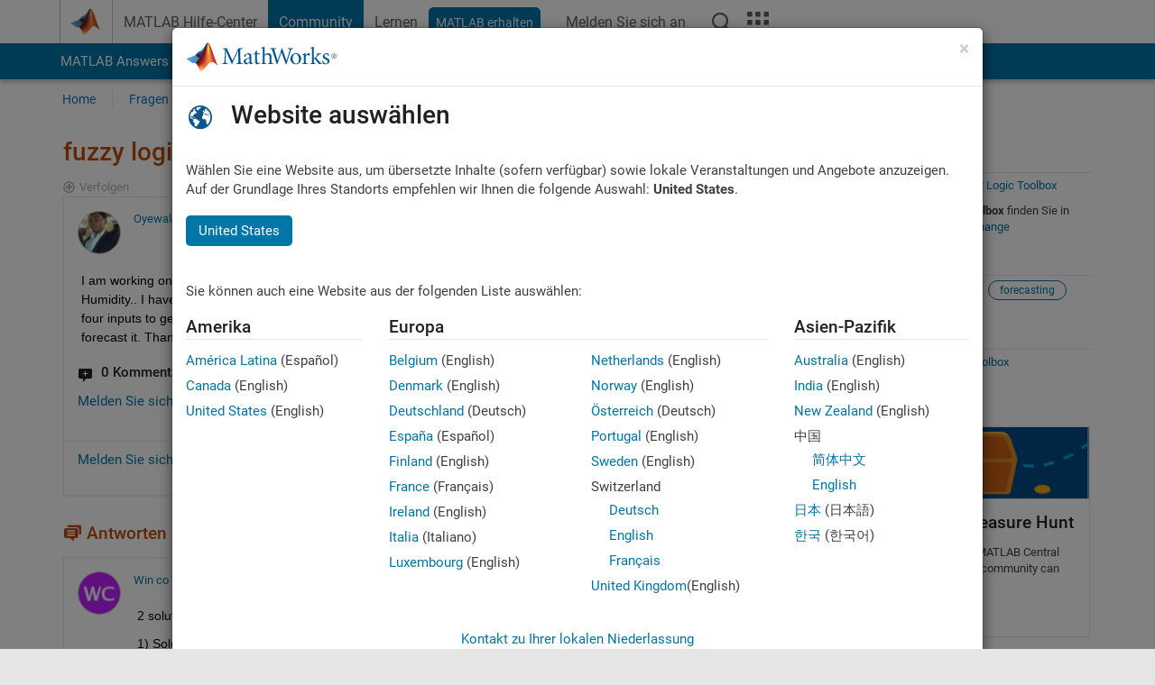

--- FILE ---
content_type: text/css;charset=utf-8
request_url: https://de.mathworks.com/etc.clientlibs/mathworks/clientlibs/customer-ui/templates/common/de.min.20251211153853409.css
body_size: 105250
content:
@font-face{font-family:"Roboto";font-style:normal;font-weight:400;font-display:swap;src:url(../../../../../../etc.clientlibs/mathworks/clientlibs/customer-ui/templates/common/resources/fonts/roboto/roboto-latin-normal-400.20251211153853409.woff2) format("woff2");unicode-range:U+0000-00FF,U+0131,U+0152-0153,U+02BB-02BC,U+02C6,U+02DA,U+02DC,U+2000-206F,U+2074,U+20AC,U+2122,U+2191,U+2193,U+2212,U+2215,U+FEFF,U+FFFD}@font-face{font-family:"Roboto";font-style:italic;font-weight:400;font-display:swap;src:url(../../../../../../etc.clientlibs/mathworks/clientlibs/customer-ui/templates/common/resources/fonts/roboto/roboto-latin-italic-400.20251211153853409.woff2) format("woff2");unicode-range:U+0000-00FF,U+0131,U+0152-0153,U+02BB-02BC,U+02C6,U+02DA,U+02DC,U+2000-206F,U+2074,U+20AC,U+2122,U+2191,U+2193,U+2212,U+2215,U+FEFF,U+FFFD}@font-face{font-family:"Roboto";font-style:normal;font-weight:500;font-display:swap;src:url(../../../../../../etc.clientlibs/mathworks/clientlibs/customer-ui/templates/common/resources/fonts/roboto/roboto-latin-normal-500.20251211153853409.woff2) format("woff2");unicode-range:U+0000-00FF,U+0131,U+0152-0153,U+02BB-02BC,U+02C6,U+02DA,U+02DC,U+2000-206F,U+2074,U+20AC,U+2122,U+2191,U+2193,U+2212,U+2215,U+FEFF,U+FFFD}@font-face{font-family:"Roboto";font-style:italic;font-weight:500;font-display:swap;src:url(../../../../../../etc.clientlibs/mathworks/clientlibs/customer-ui/templates/common/resources/fonts/roboto/roboto-latin-italic-500.20251211153853409.woff2) format("woff2");unicode-range:U+0000-00FF,U+0131,U+0152-0153,U+02BB-02BC,U+02C6,U+02DA,U+02DC,U+2000-206F,U+2074,U+20AC,U+2122,U+2191,U+2193,U+2212,U+2215,U+FEFF,U+FFFD}@font-face{font-family:"Roboto";font-style:normal;font-weight:700;font-display:swap;src:url(../../../../../../etc.clientlibs/mathworks/clientlibs/customer-ui/templates/common/resources/fonts/roboto/roboto-latin-normal-700.20251211153853409.woff2) format("woff2");unicode-range:U+0000-00FF,U+0131,U+0152-0153,U+02BB-02BC,U+02C6,U+02DA,U+02DC,U+2000-206F,U+2074,U+20AC,U+2122,U+2191,U+2193,U+2212,U+2215,U+FEFF,U+FFFD}@font-face{font-family:"Roboto";font-style:italic;font-weight:700;font-display:swap;src:url(../../../../../../etc.clientlibs/mathworks/clientlibs/customer-ui/templates/common/resources/fonts/roboto/roboto-latin-italic-700.20251211153853409.woff2) format("woff2");unicode-range:U+0000-00FF,U+0131,U+0152-0153,U+02BB-02BC,U+02C6,U+02DA,U+02DC,U+2000-206F,U+2074,U+20AC,U+2122,U+2191,U+2193,U+2212,U+2215,U+FEFF,U+FFFD}body:not(.-has_corporatenav,.-has_usernav) .sticky_header_container [class^=col-]{min-height:0}.modal-open #go-top{right:27px}@media(max-width: 767px){[class*=modal].fade,[class*=modal].fade .modal-dialog{-webkit-transition:none;-o-transition:none;transition:none}}a:focus,button:focus,.btn:focus{outline:2px solid #268cdd !important;outline-offset:2px}body:not(.-has_corporatenav,.-has_usernav) .section_header button:focus,body:not(.-has_corporatenav,.-has_usernav) .section_header .btn_search_adjacent:focus,body:not(.-has_corporatenav,.-has_usernav) .section_header .form-control.conjoined_search:focus,body:not(.-has_corporatenav,.-has_usernav) .section_header .section_header_title a:focus{outline-color:#b4deff !important}#skip_link_anchor:focus{outline:none}.band[class*=add_background_color]:not(.add_background_color_transparent):not(.add_background_color_white):not(.add_background_color_gray):not(.add_revert_color) a:focus,.band[class*=add_background_color]:not(.add_background_color_transparent):not(.add_background_color_white):not(.add_background_color_gray):not(.add_revert_color) button:focus,.band[class*=add_background_color]:not(.add_background_color_transparent):not(.add_background_color_white):not(.add_background_color_gray):not(.add_revert_color) .btn:focus{outline-color:#fff !important}.content_container input:not([type=checkbox]):not([type=radio]):focus,.content_container input:not([type=checkbox]):not([type=radio]).form-control:focus,.content_container select.form-control:focus,.content_container textarea.form-control:focus{outline:2px solid #268cdd;outline-offset:2px}footer a:focus,footer button:focus,footer .btn:focus{outline:2px solid #212121 !important}a.skip_link:focus{outline-offset:-4px}.logo_container a:focus{outline-offset:-2px}.topnav.navbar-nav a:focus{outline-offset:-2px}.crux_browse>li>a:focus{outline-offset:-2px}.mobile_crux_nav_trigger button:focus{outline-offset:-2px}.dropdown-menu a:focus,.typeahead_container a:focus{outline-offset:-2px}.offcanvas_actuator button:focus{outline-offset:-2px}.offcanvas_nav a:focus{outline-offset:-2px}@media(max-width: 991px){.topnav_toggle:focus,.matrix_toggle:focus{outline-offset:-2px}}.media a:focus{outline-offset:-2px}.media .media_body{padding:2px}.carousel a.carousel-control:focus,.ekko-lightbox-nav-overlay>a:focus{outline:none !important}.carousel a.carousel-control:focus-visible,.ekko-lightbox-nav-overlay>a:focus-visible{opacity:1;text-decoration:none}.ekko-lightbox-nav-overlay>a:focus-visible:before{outline:2px solid #268cdd !important}.carousel a.carousel-control:focus-visible [class*=icon-arrow]{outline:2px solid #268cdd !important;outline-offset:-2px}.thumbnail a:focus{outline-offset:-2px}.dropdown-toggle:focus{outline-color:#268cdd;outline-color:-webkit-focus-ring-color;outline-style:solid;outline-style:auto;outline-width:2px}.navbar-toggle:focus{outline-color:#268cdd;outline-color:-webkit-focus-ring-color;outline-style:solid;outline-style:auto;outline-width:2px}.popover{z-index:1034}@media(min-width: 768px){.text-sm-start{text-align:left}}.grecaptcha-badge{visibility:hidden}#responsive_iframe{overflow:auto !important;background-color:#fff}#responsive_iframe .content_container,#responsive_iframe .content_container_no_conflict{border-bottom:none}#responsive_iframe .container{width:100%}.skip_link{color:#212121 !important;transition:all .3s ease}.skip_link:focus{height:auto;width:100%;padding:15px;background:#e6e6e6;clip:none;color:#212121;display:block;position:relative}html{min-height:100%}html body{height:100%;padding:0;margin:0;background:#e6e6e6;color:#212121;font:15px/1.46 "Roboto",sans-serif;overflow-y:scroll;-ms-overflow-style:scrollbar;-webkit-font-smoothing:antialiased}html body td{text-align:left;vertical-align:top}img{border:none}.content_container img{max-width:100%;height:auto}img.fluid_image{width:100%;height:auto}h1{padding:0;margin:0 0 35px;color:#212121;font:normal 500 28px/1.19 "Roboto",sans-serif;font-feature-settings:"kern"}h2{padding:0;margin:0 0 15px;color:#212121;font:normal 500 24px/1.21 "Roboto",sans-serif;font-feature-settings:"kern"}h3{padding:0;margin:0 0 13px;color:#212121;font:normal 500 19px/1.18 "Roboto",sans-serif;font-feature-settings:"kern"}h4{padding:0;margin:0 0 18px;color:#212121;font:normal 500 16px/1.22 "Roboto",sans-serif;font-feature-settings:"kern"}h5{padding:0;margin:0 0 10px;color:#212121;font:normal 500 15px/1.19 "Roboto",sans-serif;font-feature-settings:"kern"}h6{padding:0;margin:0 0 10px;color:#212121;font:normal 15px/1.4 "Roboto",sans-serif;font-feature-settings:"kern"}.h1{padding:0;margin:0 0 35px;color:#212121;font:normal 500 28px/1.19 "Roboto",sans-serif;font-feature-settings:"kern"}.h2{padding:0;margin:0 0 15px;color:#212121;font:normal 500 24px/1.21 "Roboto",sans-serif;font-feature-settings:"kern"}.h3{padding:0;margin:0 0 13px;color:#212121;font:normal 500 19px/1.18 "Roboto",sans-serif;font-feature-settings:"kern"}.h4{padding:0;margin:0 0 18px;color:#212121;font:normal 500 16px/1.22 "Roboto",sans-serif;font-feature-settings:"kern"}.h5{padding:0;margin:0 0 10px;color:#212121;font:normal 500 15px/1.19 "Roboto",sans-serif;font-feature-settings:"kern"}.h6{padding:0;margin:0 0 10px;color:#212121;font:normal 15px/1.4 "Roboto",sans-serif;font-feature-settings:"kern"}h1+h2{margin-top:-25px;margin-bottom:35px;color:#212121}h2+h3{margin-top:-5px;color:#212121}p+h1,p+h2,p+h3,p+h4,p+h5,p+h6{padding-top:10px}ul+h1,ul+h2,ul+h3,ul+h4,ul+h5,ul+h6{padding-top:10px}ol+h1,ol+h2,ol+h3,ol+h4,ol+h5,ol+h6{padding-top:10px}table+h1,table+h2,table+h3,table+h4,table+h5,table+h6{padding-top:10px}h2.tagline{font-size:18px;font-style:italic;line-height:1.33}h1.upsize,.h1.upsize,h1.hierarchy_large,.h1.hierarchy_large{font-size:40px;line-height:1}h2.upsize,.h2.upsize,h2.hierarchy_large,.h2.hierarchy_large{margin-bottom:35px;font-size:32px;line-height:1.0625}strong{font-weight:700}h1 b,h1 strong{font-weight:500}a{color:#0076a8;text-decoration:none}a:visited{color:#004b87;text-decoration:none}a:hover{color:#004b87;text-decoration:underline}a.svg_link{display:inline-block;position:relative;transition:opacity .3s ease}a.svg_link:after{bottom:0;content:"";left:0;position:absolute;right:0;top:0}.content_container a.svg_link:hover,.content_container_no_conflict a.svg_link:hover{opacity:.6}ul{padding:0;margin:0 0 18px 0;list-style:none}ul>li{padding:0 0 0 20px;margin:0 0 7px;background:none;list-style-type:none}li>ul{padding-top:5px}.content_container ul>li:before,.content_container_no_conflict ul>li:before,.modal-body ul>li:before,.body_lead_container ul>li:before,.full_banner_container ul>li:before,.body_trail_container ul>li:before{min-width:20px;margin-left:-20px;content:"•";display:inline-block;float:left}.content_container ul:not(.list-unstyled) ul:not(.list-unstyled)>li:before,.content_container_no_conflict ul:not(.list-unstyled) ul:not(.list-unstyled)>li:before{content:"˗"}ol{padding-left:0;margin-bottom:18px;margin-left:24px}ol>li{padding-left:0;margin-bottom:7px}ul.list-unstyled{margin-left:0}ul.list-unstyled>li{padding-left:0}ul.list-unstyled>li:before{min-width:0;margin-left:0;content:none;display:inline}ul.dropdown-menu>li:before{min-width:0;margin-left:0;content:none;display:inline}ul.dropdown-menu>li{padding-left:0;margin-bottom:0}.list-inline>li{margin-bottom:0}ul.list-inline>li:before{min-width:0;margin-left:0;content:none;display:inline}ul.media-list>li{padding-left:0}ul.media-list>li:before{min-width:0;margin-left:0;content:none;display:inline}.content_container ul.media-list ul.media-list>li:before,.content_container_no_conflict ul.media-list ul.media-list>li:before{content:none}.list_pagenav li{padding-bottom:6px;margin-bottom:5px;border-bottom:1px dotted #e6e6e6}.list_pagenav li.active{color:#212121}.list_pagenav li a{display:block}.list_pagenav li a:hover{text-decoration:none}p{padding:0;margin:0 0 18px}.lead{font-size:23px;font-weight:400;line-height:1.18}body:not(.-has_corporatenav,.-has_usernav) .header{background:#fff}body:not(.-has_corporatenav,.-has_usernav) .navbar{min-height:0;margin-bottom:0;border:none}body:not(.-has_corporatenav,.-has_usernav) .navbar-default{background-color:rgba(0,0,0,0)}body:not(.-has_corporatenav,.-has_usernav) .navbar-collapse ul{margin-bottom:0}body:not(.-has_corporatenav,.-has_usernav) .navbar-collapse li{padding-left:0;margin-bottom:0;background:none;font-size:14px}body:not(.-has_corporatenav,.-has_usernav) .navbar-default .topnav.navbar-nav{margin-top:11px}body:not(.-has_corporatenav,.-has_usernav) .navbar-default .topnav.navbar-nav>li>a{padding:5px 10px;color:#0076a8;display:block;text-decoration:none;white-space:nowrap}body:not(.-has_corporatenav,.-has_usernav) .navbar-default .topnav.navbar-nav>li>a,body:not(.-has_corporatenav,.-has_usernav) .navbar-default .topnav.navbar-nav>li>a:visited{color:#212121}body:not(.-has_corporatenav,.-has_usernav) .navbar-default .topnav.navbar-nav>li>a:hover{color:#0076a8}body:not(.-has_corporatenav,.-has_usernav) .navbar-default .topnav.navbar-nav>li.active>a,body:not(.-has_corporatenav,.-has_usernav) .navbar-default .topnav.navbar-nav>li.active>a:hover{border-radius:4px;background:#f5faff;color:#212121}body:not(.-has_corporatenav,.-has_usernav) .navbar-header{float:none}body:not(.-has_corporatenav,.-has_usernav) .logo_container{margin-top:5px;margin-bottom:6px;float:left}body:not(.-has_corporatenav,.-has_usernav) .logo_container .mw_logo{width:173px;height:35px;margin:0 20px 0 -6px;float:left}body:not(.-has_corporatenav,.-has_usernav) .logo_container .mlc_logo{width:173px;height:23px;margin:0 20px 0 -6px;float:left}body:not(.-has_corporatenav,.-has_usernav) #header_desktop .logo_container.ptools_off{margin-top:18px}@media only screen and (min-width: 992px){body:not(.-has_corporatenav,.-has_usernav) #headernav{padding-right:72px;margin-top:13px;display:flex;flex-direction:row;flex-wrap:nowrap;align-content:center;justify-content:left;position:relative}body:not(.-has_corporatenav,.-has_usernav) #headernav>li{margin-left:12px}body:not(.-has_corporatenav,.-has_usernav) #headernav{font-size:0;text-align:right}body:not(.-has_corporatenav,.-has_usernav) #headernav>li{display:inline-block;float:none}body:not(.-has_corporatenav,.-has_usernav) #headernav .headernav_login{position:absolute;top:0;right:36px}body:not(.-has_corporatenav,.-has_usernav) #headernav .headernav_logout{position:absolute;top:0;right:36px}body:not(.-has_corporatenav,.-has_usernav) #headernav .headernav_matrix{position:absolute;top:0;right:0}body:not(.-has_corporatenav,.-has_usernav) #headernav .sr-only{color:#212121}body:not(.-has_corporatenav,.-has_usernav) #headernav_collapse .navbar-nav>.open>a,body:not(.-has_corporatenav,.-has_usernav) #headernav_collapse .navbar-nav>.open>a:hover,body:not(.-has_corporatenav,.-has_usernav) #headernav_collapse .navbar-nav>.open>a:focus{background-color:rgba(0,0,0,0);color:#616161}body:not(.-has_corporatenav,.-has_usernav) #headernav_collapse li.headernav_store [class*=companion_btn].btn-xs{height:25px;padding-top:2px;padding-bottom:0;margin-left:0;white-space:nowrap}body:not(.-has_corporatenav,.-has_usernav) #headernav_collapse li.headernav_login .dropdown-menu{margin-top:7px;z-index:1037}body:not(.-has_corporatenav,.-has_usernav) #headernav_collapse li.headernav_login>a,body:not(.-has_corporatenav,.-has_usernav) #headernav_collapse li.headernav_contact a{width:24px;height:24px;padding:0;display:block;background:rgba(0,0,0,0) no-repeat center center;background-size:cover;transition:background-image .3s ease}body:not(.-has_corporatenav,.-has_usernav) #headernav_collapse li.headernav_contact a{background-image:url(../../../../../../etc.clientlibs/mathworks/clientlibs/customer-ui/templates/common/resources/images/ico-header-contact.20251211153853409.svg),url(../../../../../../etc.clientlibs/mathworks/clientlibs/customer-ui/templates/common/resources/images/ico-header-contact-hover.20251211153853409.svg)}body:not(.-has_corporatenav,.-has_usernav) #headernav_collapse li.headernav_contact a:hover{background-image:url(../../../../../../etc.clientlibs/mathworks/clientlibs/customer-ui/templates/common/resources/images/ico-header-contact-hover.20251211153853409.svg)}body:not(.-has_corporatenav,.-has_usernav) #headernav_collapse li.headernav_login>a{border-radius:50%;background-image:url(../../../../../../etc.clientlibs/mathworks/clientlibs/customer-ui/templates/common/resources/images/ico-header-account.20251211153853409.svg),url(../../../../../../etc.clientlibs/mathworks/clientlibs/customer-ui/templates/common/resources/images/ico-header-account-hover.20251211153853409.svg)}body:not(.-has_corporatenav,.-has_usernav) #headernav_collapse li.headernav_login>a:hover{background-image:url(../../../../../../etc.clientlibs/mathworks/clientlibs/customer-ui/templates/common/resources/images/ico-header-account-hover.20251211153853409.svg)}body:not(.-has_corporatenav,.-has_usernav) .navbar-default .navbar-nav>.open>a,body:not(.-has_corporatenav,.-has_usernav) .navbar-default .navbar-nav>.open>a:focus,body:not(.-has_corporatenav,.-has_usernav) .navbar-default .navbar-nav>.open>a:hover{background:rgba(0,0,0,0)}}body:not(.-has_corporatenav,.-has_usernav) .section_header{width:100%;height:52px;background:#0076a8 none !important;display:table;color:#fff}body:not(.-has_corporatenav,.-has_usernav) .section_header_content{width:100%;height:52px;padding:2px 0 0;display:table-cell;vertical-align:middle}body:not(.-has_corporatenav,.-has_usernav) .section_header_title{float:left}body:not(.-has_corporatenav,.-has_usernav) .section_header_title a:focus{outline-color:#fff}body:not(.-has_corporatenav,.-has_usernav) .section_header .form-control.conjoined_search:focus{outline:2px solid hsla(0,0%,100%,.65);outline-offset:3px}body:not(.-has_corporatenav,.-has_usernav) .section_header button:focus{outline-color:#fff}body:not(.-has_corporatenav,.-has_usernav) .section_header h1,body:not(.-has_corporatenav,.-has_usernav) .section_header p.h1{padding:0;margin-bottom:0;color:#fff;font:normal 400 24px/1 "Roboto",sans-serif;letter-spacing:-0.02em;float:left}body:not(.-has_corporatenav,.-has_usernav) .section_header form{padding-top:11px}body:not(.-has_corporatenav,.-has_usernav) .section_header .btn_search_adjacent{background:rgba(0,0,0,.4);color:#fff}body:not(.-has_corporatenav,.-has_usernav) .section_header .btn_search_adjacent:hover,body:not(.-has_corporatenav,.-has_usernav) .section_header .btn_search_adjacent:active,body:not(.-has_corporatenav,.-has_usernav) .section_header .btn_search_adjacent:focus{color:#fff}body:not(.-has_corporatenav,.-has_usernav) .section_header .btn_search_adjacent.icon-search{padding-top:6px;padding-bottom:6px}body:not(.-has_corporatenav,.-has_usernav) .section_header .btn_search_adjacent.icon-arrow-down{padding-right:8px;padding-left:8px;border-left:1px solid #0076a8}body:not(.-has_corporatenav,.-has_usernav) .section_header .conjoined_search{height:30px;padding:3px 12px;border:none;border-radius:4px 0 0 4px !important}body:not(.-has_corporatenav,.-has_usernav) .section_header .input-group-btn:last-child>.btn{margin-left:0}body:not(.-has_corporatenav,.-has_usernav) .section_header .btn_search{padding-left:8px;padding-right:8px;border-radius:0}body:not(.-has_corporatenav,.-has_usernav) .section_header .btn_search_adjacent{border-radius:0 4px 4px 0;background-color:rgba(0,0,0,.4);color:#fff}body:not(.-has_corporatenav,.-has_usernav) .section_header .dropdown-toggle{height:30px;margin-right:1px;padding-top:4px;padding-right:22px;padding-bottom:3px;border-radius:0;font-size:13px;line-height:1}body:not(.-has_corporatenav,.-has_usernav) .section_header .dropdown-toggle .caret{margin:6px -16px 0 0;float:right}body:not(.-has_corporatenav,.-has_usernav) .section_header .dropdown-menu{z-index:1045}body:not(.-has_corporatenav,.-has_usernav) .section_header .navbar-toggle{margin:0;padding-left:0;border:none;color:#fff;display:block;float:left}body:not(.-has_corporatenav,.-has_usernav) .section_header .navbar-toggle .icon-menu-reverse{padding-top:0;padding-bottom:0;margin-bottom:-1px}body:not(.-has_corporatenav,.-has_usernav) .section_header .search_scope_label{white-space:nowrap}body:not(.-has_corporatenav,.-has_usernav) input[type=search]::-webkit-search-cancel-button{height:14px;width:14px;background:url([data-uri]) no-repeat center center;background-size:14px;display:block}@media only screen and (min-width: 768px){body:not(.-has_corporatenav,.-has_usernav) .section_header .dropdown-toggle{white-space:nowrap}body:not(.-has_corporatenav,.-has_usernav) #mobile_search.collapse{height:auto !important;display:block}body:not(.-has_corporatenav,.-has_usernav) .section_header .container-fluid .search_nested_content_container{width:100%;max-width:458px;float:right}}body:not(.-has_corporatenav,.-has_usernav) .section_header [class*=filter] .input-group .form-control{height:30px;padding:2px;border:none;border-radius:4px 0 0 4px;box-shadow:inset 0 1px 1px rgba(0,0,0,.075)}body:not(.-has_corporatenav,.-has_usernav) .section_header [class*=filter] .input-group .conjoined_search.form-control{height:26px;padding:3px 0 3px 12px;box-shadow:none}body:not(.-has_corporatenav,.-has_usernav) .section_header [class*=filter] .input-group .conjoined_search.form-control:focus{outline-offset:5px}body:not(.-has_corporatenav,.-has_usernav) .section_header .filterless .input-group .conjoined_search.form-control{width:100%}body:not(.-has_corporatenav,.-has_usernav) .section_header .filtered .input-group .conjoined_search.form-control{width:calc(100% - 102px);margin-left:2px}body:not(.-has_corporatenav,.-has_usernav) .section_header .filterless .input-group .nugget{display:none}body:not(.-has_corporatenav,.-has_usernav) .section_header .filtered .input-group .nugget{width:100px;margin-bottom:0;background:#f5f5f5;border-color:#bfbfbf;transition:border-color .3s ease}body:not(.-has_corporatenav,.-has_usernav) .section_header .filtered .input-group .nugget a{padding-top:2px;padding-bottom:2px;text-decoration:none !important}body:not(.-has_corporatenav,.-has_usernav) .section_header .filtered .input-group .nugget:hover{border-color:#616161}body:not(.-has_corporatenav,.-has_usernav) .section_header .filtered .nugget a.icon-remove:before{top:3px}body:not(.-has_corporatenav,.-has_usernav) .sticky_header_container{position:sticky !important;position:-webkit-sticky;top:-1px;z-index:1035}body:not(.-has_corporatenav,.-has_usernav) .sticky_header_container.affix:not(.offcanvas_v2),body:not(.-has_corporatenav,.-has_usernav) .sticky_header_container.affix-bottom:not(.offcanvas_v2){box-shadow:0 2px 2px 0 rgba(0,0,0,.25)}body:not(.-has_corporatenav,.-has_usernav) .horizontal_nav_container{width:100%;height:44px;background:#fff;display:table}body:not(.-has_corporatenav,.-has_usernav) .horizontal_nav_container .navbar-nav{padding-top:12px;padding-left:5px;margin-left:-30px}body:not(.-has_corporatenav,.-has_usernav) .horizontal_nav_container .navbar-nav>li{padding:0 5px;font-size:13px;line-height:1}body:not(.-has_corporatenav,.-has_usernav) .horizontal_nav_container .navbar-nav>li+li{border-left:1px solid #e6e6e6}body:not(.-has_corporatenav,.-has_usernav) .horizontal_nav_container .navbar-nav>li>a{padding:0 5px;color:#212121;font-weight:normal}body:not(.-has_corporatenav,.-has_usernav) .horizontal_nav_container .navbar-nav>li>a,body:not(.-has_corporatenav,.-has_usernav) .horizontal_nav_container .navbar-nav>li>a:visited{color:#0076a8}body:not(.-has_corporatenav,.-has_usernav) .horizontal_nav_container .navbar-nav>li:active>a,body:not(.-has_corporatenav,.-has_usernav) .horizontal_nav_container .navbar-nav>li>a:hover{background:rgba(0,0,0,0);color:#004b87}body:not(.-has_corporatenav,.-has_usernav) .horizontal_nav_container .navbar-nav>.open>a,body:not(.-has_corporatenav,.-has_usernav) .horizontal_nav_container .navbar-nav>.open>a:hover,body:not(.-has_corporatenav,.-has_usernav) .horizontal_nav_container .navbar-nav>.open>a:focus{background:rgba(0,0,0,0);color:#004b87}body:not(.-has_corporatenav,.-has_usernav) .horizontal_nav_container .navbar-nav>li.active>a,body:not(.-has_corporatenav,.-has_usernav) .horizontal_nav_container .navbar-nav>li.active>a:hover,body:not(.-has_corporatenav,.-has_usernav) .horizontal_nav_container .navbar-nav>li.active>a:focus{background:rgba(0,0,0,0);color:#212121}body:not(.-has_corporatenav,.-has_usernav) .horizontal_nav_container .caret{margin-left:5px}.full_banner_container{background:#fff}.full_banner .carousel-inner>.item{min-height:400px}.full_banner.small .carousel-inner>.item{min-height:250px}.full_banner .opacity_container{margin-left:-15px;margin-right:-15px}.cta_container_mobile{padding:20px 0;background:#fff}.body_lead_container{padding:30px 0 10px;background:#f5f5f5;border-bottom:1px solid #e6e6e6}.content_container,.content_container_no_conflict{min-height:550px;padding:20px 0 50px;border-bottom:1px solid #e6e6e6;background:#fff}.content_container.videoudp{padding:0px}#content_container:focus{outline:none}.body_lead_container+.content_container,.body_lead_container+.content_container_no_conflict{padding-top:40px}mark{padding:0;background:rgba(0,0,0,0);color:inherit;font-weight:700}.search_results_label{margin-bottom:10px;font-size:22px}.search_results_sort{padding-top:4px}.search_results_sort label{font-weight:400}.search_results_sort .form-control{border-color:#0076a8;color:#0076a8;font-weight:700}.search_results_sort .form-control option{color:#212121;font-weight:400}@media(min-width: 768px){.search_results_sort .form-control{height:26px;padding:4px 10px}.search_results_sort .form-control option{font-size:14px}}.pagination_controls{float:right;color:#616161}.pagination_controls [class*=icon-]{font-size:32px;line-height:1}.pagination_control_left{float:left}.pagination_control_meta{float:left;line-height:36px}.pagination_control_right{float:right}.pagination_control_left a,.pagination_control_right a{display:block}.pagination_control_left a:visited,.pagination_control_right a:visited{color:#0076a8}.pagination_control_meta p{margin-bottom:0}#search_result_header .link_disabled,#search_result_footer .link_disabled{cursor:default !important;pointer-events:none}#search_result_header .link_disabled [class*=icon-],#search_result_footer .link_disabled [class*=icon-]{opacity:.25}.search_result_table{margin-bottom:0}.search_result_table .search_title{margin-bottom:5px;font-weight:bold}.search_result_table .additional_field{margin-bottom:5px}.search_result_table .new_indicator{padding-left:5px}.search_result_table .search_result_additional_left.thumb{width:20%}.search_result_table .search_result_additional_right.thumb{width:15%}.search_result_table .result_element_thumb.answer_frame{width:60px;padding:9px 0 4px;margin:0 auto 5px;border:1px solid #e6e6e6;color:#008013;font-size:1em;line-height:1.2;text-align:center}.search_result_table .result_element_thumb.answer_frame.accepted{border:1px solid #008013}.search_result_table .result_element_thumb.accepted{color:#008013}.search_result_table .search_url,.search_result_table .search_url a{color:#008013;text-decoration:none}.search_result_table .search_highlight em{font-weight:bold;font-style:normal}@media only screen and (max-width: 767px){.search_result_table .search_highlight{display:none}.search_result_table .search_result_additional_left.thumb{width:40%}.search_result_table .search_result_additional_right.thumb{width:40%}}div.search_results_container{margin-bottom:30px}div.search_result{border-top:1px solid #bfbfbf;overflow:hidden}div.search_results_container div.search_result:last-child{border-bottom:1px solid #bfbfbf}div.search_result_content,div.search_result_supplemental_content{padding:8px;float:left;font-size:13px;line-height:1.35}div.search_result_content{width:calc(100% - 185px)}div.search_result_supplemental_content_both_sides{width:calc(100% - 370px)}div.search_result_supplemental_content{width:185px}div.search_result_supplemental_content .search_result_supplemental_image{width:auto;max-width:109px;height:auto;max-height:82px;margin:0 auto;display:block}div.search_result_content p{margin-bottom:3px}div.search_result_content .search_result_title{font-weight:bold}div.search_result_content .search_result_title .search_result_summary{font-weight:normal}div.search_result_content .search_result_desc em{font-style:normal;font-weight:bold}div.search_result_content .search_result_meta{margin-bottom:3px}div.search_result_content .search_result_breadcrumb{padding:0;margin-bottom:3px}div.search_result_content .search_result_breadcrumb>li{margin-bottom:2px;line-height:1.45}div.search_result_content .search_result_breadcrumb>li:after{padding-left:5px;color:#616161;content:"❯"}div.search_result_content .search_result_breadcrumb>li+li{padding-left:3px}div.search_result_content .search_result_breadcrumb>li>a{color:#008013 !important}div.search_result_content .search_result_breadcrumb>li:last-child:after{padding-left:0;content:""}div.search_result_content *:last-child{margin-bottom:0}div.search_card_view .panel{padding-bottom:47px}div.search_card_view .panel-footer{width:100%;position:absolute;left:0;bottom:0}@media(max-width: 767px){div.search_result_content{width:calc(100% - 120px)}div.search_result_supplemental_content{width:120px}div.search_result_content .breadcrumb{display:none}div.search_result_supplemental_content .community_panel{margin-bottom:5px !important}div.search_result_supplemental_content .community_panel .panel-body{padding:5px 7px}div.search_result_supplemental_content .community_panel .panel-body .h3{margin-bottom:0;display:inline-block;font-size:13px;font-weight:bold}div.search_result_supplemental_content .community_panel .panel-body .answered_label{display:inline-block}}div.search_result:not(.has_supplemental_content) div.search_result_content{width:100%}div.search_result_supplemental_content:empty,div.search_result:not(.has_supplemental_content) div.search_result_supplemental_content{display:none}#facets_area{margin-top:-9px;margin-left:-5px}.search_refine{margin:0 0 18px;color:#212121;font-size:12px}.search_refine h3{padding:7px 5px 6px;margin:0;border-bottom:1px solid #e6e6e6;color:#212121;font:bold 14px/1 "Roboto",sans-serif}.search_refine ul{margin-bottom:0}.search_refine ul>li{padding-left:0;margin-bottom:1px;line-height:1.25}.search_refine ul>li>ul{margin-top:1px}.search_refine a{padding:7px 5px 5px;color:#616161;display:block}.search_refine a:hover{background:#f5f5f5;color:#212121;text-decoration:none}.search_refine a:focus,.search_refine a:active{text-decoration:none}.search_refine .facet_title{padding:7px 5px 5px;color:#616161;display:block}.search_refine ul li li{padding-left:10px}.search_refine .refine_type_count,.search_refine .refine_product_count,.search_refine .refine_category_count{margin:0 0 5px 7px;display:block;float:right}.search_refine li.refined{position:relative}.search_refine li.refined>a{padding-right:30px;background:#f5f5f5;color:#212121}.search_refine li.refined>a:after{margin-top:-3px;color:#616161;content:"";display:inline-block;font-family:"mathworks";font-size:16px;font-style:normal;font-variant:normal;font-weight:normal;opacity:.9;position:absolute;right:5px;speak:none;text-transform:none}.search_refine_scroll{max-height:200px;overflow-x:hidden;overflow-y:auto}.search_refine_v2 #facets_area{margin-top:0;margin-left:0}.search_refine_v2 .search_refine{color:#616161}.search_refine_v2 .search_refine h2{color:#616161;font-size:14px;font-weight:bold;text-transform:uppercase}.search_refine_v2 .search_refine h3{padding-right:36px;padding-bottom:4px;padding-left:0;margin-bottom:2px;position:relative}.search_refine_v2 .search_refine h3 .remove_category_facets{color:#7d7d7d;font-weight:normal;float:right;position:absolute;right:0;bottom:5px}.search_refine_v2 .search_refine h3 .remove_category_facets a{padding:0 !important;background:rgba(0,0,0,0) !important;color:#616161 !important;font-size:13px;text-decoration:none !important}.search_refine_v2 .search_refine h3 .remove_category_facets a:hover{color:#00a9e0 !important}.search_refine_v2 .search_refine ul>li{margin-bottom:0;border-top:1px solid #fff}.search_refine_v2 .search_refine ul>li>a{padding:4px 5px 4px 25px !important;color:#616161}.search_refine_v2 .search_refine ul>li>ul{padding-top:0 !important;margin-top:0 !important}.search_refine_v2 .search_refine ul>li>ul>li{padding-left:0}.search_refine_v2 .search_refine ul>li>ul>li>a{margin-left:20px}.search_refine_v2 .search_refine ul>li>ul>li>ul>li>a{margin-left:40px}.search_refine_v2 .search_refine ul>li>ul>li>ul>li>ul>li>a{margin-left:60px}.search_refine_v2 .search_refine li.refinable_heading>a{color:#212121;font-weight:bold}.search_refine_v2 .search_refine li.refinable_heading.refined>ul>li>a{color:#212121}.search_refine_v2 .search_refine li.refinable{background-color:#fff}.search_refine_v2 .search_refine li.refined{background-color:#f5f5f5}.search_refine_v2 .search_refine li.refined>a{padding-right:5px;background:#f5f5f5;color:#212121;position:relative}.search_refine_v2 .search_refine li.refined>a:after{margin-top:auto;content:none}.search_refine_v2 .search_refine li.refined>a:before{margin-top:-3px;color:#212121;content:"";display:inline-block;font-family:"mathworks";font-size:16px;font-style:normal;font-variant:normal;font-weight:normal;opacity:.9;position:absolute;left:5px;ext-transform:none}.search_refine_v2 .search_refine li.refined>a:hover{background:#f5f5f5}.search_refine_v2 .search_refine li.refined>a:hover:before{content:""}@media only screen and (max-width: 991px){.search_refine_v2 #facets_area{padding:20px}}.search_refine_v3 #facets_area{margin-top:0;margin-left:0}.search_refine_v3 h2{color:#616161;font-size:14px;font-weight:bold;text-transform:uppercase}.search_refine_v3 .search_refine h3{padding-right:36px;padding-bottom:4px;padding-left:0;margin-bottom:2px;position:relative}.search_refine_v3 .search_refine h3 .remove_category_facets{color:#7d7d7d;font-weight:normal;float:right;position:absolute;right:0;bottom:5px}.search_refine_v3 .search_refine h3 .remove_category_facets a{padding:0 !important;background:rgba(0,0,0,0) !important;color:#616161 !important;font-size:13px;text-decoration:none !important}.search_refine_v3 .search_refine h3 .remove_category_facets a:hover{color:#00a9e0 !important}.search_refine_v3 .search_refine ul>li{margin-bottom:0;border-top:1px solid #fff}.search_refine_v3 .search_refine ul>li>a{padding:4px 5px 4px 25px !important;color:#616161;position:relative}.search_refine_v3 .search_refine ul>li>ul{padding-top:0 !important;margin-top:0 !important}.search_refine_v3 .search_refine ul>li>ul>li{padding-left:0}.search_refine_v3 .search_refine ul>li>ul>li>a{margin-left:20px}.search_refine_v3 .search_refine ul>li>ul>li>ul>li>a{margin-left:40px}.search_refine_v3 .search_refine ul>li>ul>li>ul>li>ul>li>a{margin-left:60px}.search_refine_v3 .search_refine li.refinable_heading>a{color:#212121 !important;font-weight:bold}.search_refine_v3 .search_refine li.refinable_heading>a:before{color:#212121 !important}.search_refine_v3.multiselect .search_refine li.refinable_heading.refinable>a:hover+ul>li.refinable>a:before{margin-top:-3px;color:#212121;content:"";display:inline-block;font-family:"mathworks";font-size:16px;font-style:normal;font-variant:normal;font-weight:normal;opacity:.9;position:absolute;left:5px;ext-transform:none}.search_refine_v3.multiselect .search_refine li.refinable_heading.refined>a:hover+ul>li.refined>a:before{margin-top:-3px;color:#212121;content:"";display:inline-block;font-family:"mathworks";font-size:16px;font-style:normal;font-variant:normal;font-weight:normal;opacity:.9;position:absolute;left:5px;ext-transform:none}.search_refine_v3 .search_refine li.refinable{background-color:#fff}.search_refine_v3 .search_refine li.refinable>a:hover{color:#212121}.search_refine_v3 .search_refine li.refinable>a:hover:before{margin-top:-3px;color:#212121;content:"";display:inline-block;font-family:"mathworks";font-size:16px;font-style:normal;font-variant:normal;font-weight:normal;opacity:.9;position:absolute;left:5px;ext-transform:none}.search_refine_v3 .search_refine li.refined{background-color:#f5f5f5}.search_refine_v3 .search_refine li.refined>a{padding-right:5px;background:#f5f5f5;color:#212121}.search_refine_v3 .search_refine li.refined>a:after{margin-top:auto;content:none}.search_refine_v3 .search_refine li.refined>a:before{margin-top:-3px;color:#212121;content:"";display:inline-block;font-family:"mathworks";font-size:16px;font-style:normal;font-variant:normal;font-weight:normal;opacity:.9;position:absolute;left:5px;ext-transform:none}.search_refine_v3 .search_refine li.refined>a:hover{background:#f5f5f5}.search_refine_v3 .search_refine li.refined>a:hover:before{content:""}@media only screen and (max-width: 991px){.search_refine_v3 #facets_area{padding:20px}}.body_trail_container{padding:30px 0;background:#f5f5f5}footer{padding:10px 0 0 0;background:#e6e6e6;color:#212121;font-size:13px;line-height:1.4}footer a,footer a:focus,footer a:visited,footer a:hover{color:#212121}footer h4,footer h5,footer h6,footer .h4,footer h4 a,footer h4 a:hover,footer h4 a:visited,footer h5 a,footer h5 a:hover,footer h5 a:visited,footer h6 a,footer h6 a:hover,footer h6 a:visited,footer .ff_section_title{color:#212121}footer h5,footer .ff_section_title{padding-bottom:3px;margin-bottom:10px;border-bottom:1px solid #212121;font-size:13px;font-weight:bold;line-height:1.19}.fat_footer_container{padding:20px 0}.fat_footer .mb-0{margin-bottom:0}.fat_footer .mb-2{margin-bottom:.5rem}.fat_footer .d-none{display:none}.fat_footer [class*=row-cols-] .col{padding-right:15px;padding-left:15px;float:left}.fat_footer .row-cols-1 .col{width:100%}.fat_footer .ef_title{padding-bottom:3px;margin-bottom:10px;border-bottom:1px solid #212121;font-weight:700}.fat_footer .ef_title a{pointer-events:none}@media(max-width: 767px){.fat_footer .row-cols-1 .col{margin-bottom:8px}.fat_footer .ef_title a{pointer-events:all}.fat_footer .dropdown-toggle:after{margin-left:.255em;border-top:.3em solid;border-right:.3em solid rgba(0,0,0,0);border-bottom:0;border-left:.3em solid rgba(0,0,0,0);content:"";display:inline-block;vertical-align:.255em}}@media(max-width: 991px){.fat_footer .col-12{width:100%;padding-right:15px;padding-left:15px;float:left}}@media(min-width: 768px){.fat_footer .d-md-block{display:block}.fat_footer .row-cols-md-5 .col{width:20%}.fat_footer .collapse{display:block}}@media(min-width: 992px){.fat_footer .col-lg-3{width:25%;float:left}.fat_footer .col-lg-9{width:75%;float:left}}.footer{min-height:100px;padding:18px 0}.footer p{margin-bottom:12px}.countrynav{margin-bottom:20px;float:left}.countrynav li{padding-left:0;margin-bottom:0;font-size:15px;float:left}.countrynav li.footernav_country [class*=icon-]{margin-right:6px}.countrynav li.footernav_country a{padding:7px 14px 7px 10px;border:1px solid #7d7d7d;border-radius:18px;color:#212121;display:block;text-decoration:none}.countrynav li.footernav_country a .icon_color_quinary:before{color:#212121 !important}.countrynav li.footernav_country a:hover{box-shadow:inset 0px 0px 0px 200px hsla(0,0%,100%,.1)}.footernav{width:100%;margin-bottom:5px;display:flex;flex-direction:row;flex-wrap:wrap;justify-content:flex-start}.footernav li{padding-left:0;margin-bottom:0}.footernav li+li{border-left:1px solid #7d7d7d}.footernav a{padding:0 8px;display:block}.footernav li:first-child a{padding-left:0}.footernav li:last-child a{padding-right:0}.kr_footernav{margin-bottom:5px}.kr_footernav li{padding:0 8px}.kr_footernav li:first-child{padding-left:0}.footer .social_media{font-size:11px;line-height:1.09;text-align:right}.footer .social_media_icons{margin-bottom:5px;float:right}.footer .social_media_icons li{padding-left:0;margin-bottom:0;background:none;float:left}.footer .social_media_icons li+li{margin:0 0 0 8px}.footer .social_media_icons [class*=ico_]{width:16px;height:16px}.footer .social_media_icons .ico_sm{width:16px;height:16px;background-image:url("../../../../../../etc.clientlibs/mathworks/clientlibs/customer-ui/templates/common/resources/images/ico-sprite.20251211153853409.png");display:block}.ico_sm.ico_google{background-position:0 0}.ico_sm.ico_facebook{background-position:0 -16px}.ico_sm.ico_linkedin{background-position:0 -32px}.ico_sm.ico_rss{background-position:0 -48px}.ico_sm.ico_twitter{background-position:0 -64px}.ico_sm.ico_weibo{background-position:0 -80px}iframe[name=google_conversion_frame]{width:0 !important;height:0 !important;float:left;visibility:hidden}
@font-face{font-family:"mathworks";font-style:normal;font-weight:normal;src:url("../../../../../../etc.clientlibs/mathworks/clientlibs/customer-ui/templates/common/resources/fonts/mathworks.20251211153853409.woff") format("woff")}@font-face{font-family:"mathworks-pictograms";font-style:normal;font-weight:normal;src:url("../../../../../../etc.clientlibs/mathworks/clientlibs/customer-ui/templates/common/resources/fonts/mathworks-pictograms.20251211153853409.woff") format("woff")}[class*=pictogram-]:before{display:inline-block;font-family:"mathworks-pictograms";font-size:54px;font-style:normal;font-variant:normal;font-weight:normal;line-height:1;speak:none;text-decoration:none !important;text-transform:none;vertical-align:middle}[class*=pictogram-]{color:#616161;display:inline-block}a[class*=pictogram-]:before{text-decoration:underline}a[class*=pictogram-]:before,a[class*=pictogram-]:hover:before{text-decoration:none}.pictogram_56,img.pictogram_56{width:56px;height:auto}.pictogram_64,img.pictogram_64{width:64px;height:auto}.pictogram_72,img.pictogram_72{width:72px;height:auto}.pictogram_100,img.pictogram_100{width:100px;height:auto}.pictogram_125,img.pictogram_125{width:125px;height:auto}.pictogram_150,img.pictogram_150{width:150px;height:auto}.pictogram_56[class*=pictogram-],.pictogram_64[class*=pictogram-],.pictogram_72[class*=pictogram-],.pictogram_100[class*=pictogram-],.pictogram_125[class*=pictogram-],.pictogram_150[class*=pictogram-]{width:auto}.pictogram_56[class*=pictogram-]:before{font-size:56px}.pictogram_64[class*=pictogram-]:before{font-size:64px}.pictogram_72[class*=pictogram-]:before{font-size:72px}.pictogram_100[class*=pictogram-]:before{font-size:100px}.pictogram_125[class*=pictogram-]:before{font-size:125px}.pictogram_150[class*=pictogram-]:before{font-size:150px}.pictogram-3d:before{content:"" !important}.pictogram-5g:before{content:"" !important}.pictogram-account:before{content:"" !important}.pictogram-add-item:before{content:"" !important}.pictogram-add-on:before{content:"" !important}.pictogram-aerospace:before{content:"" !important}.pictogram-agile-development:before{content:"" !important}.pictogram-algorithm-development:before{content:"" !important}.pictogram-answers:before{content:"" !important}.pictogram-application-deployment:before{content:"" !important}.pictogram-apps:before{content:"" !important}.pictogram-arrow:before{content:"" !important}.pictogram-artificial-intelligence:before{content:"" !important}.pictogram-atom:before{content:"" !important}.pictogram-audio:before{content:"" !important}.pictogram-automated-driving:before{content:"" !important}.pictogram-automotive:before{content:"" !important}.pictogram-award:before{content:"" !important}.pictogram-battery:before{content:"" !important}.pictogram-battery-management:before{content:"" !important}.pictogram-big-data:before{content:"" !important}.pictogram-biotech-pharmaceuticals:before{content:"" !important}.pictogram-blocks:before{content:"" !important}.pictogram-blog:before{content:"" !important}.pictogram-bolt:before{content:"" !important}.pictogram-book:before{content:"" !important}.pictogram-brain:before{content:"" !important}.pictogram-briefcase:before{content:"" !important}.pictogram-bug-report:before{content:"" !important}.pictogram-calendar:before{content:"" !important}.pictogram-calendar-addto:before{content:"" !important}.pictogram-careers:before{content:"" !important}.pictogram-chat:before{content:"" !important}.pictogram-checkmark:before{content:"" !important}.pictogram-chemistry:before{content:"" !important}.pictogram-chevron:before{content:"" !important}.pictogram-circuit:before{content:"" !important}.pictogram-clock:before{content:"" !important}.pictogram-cloud-computing:before{content:"" !important}.pictogram-cloud-data:before{content:"" !important}.pictogram-code:before{content:"" !important}.pictogram-code-generation:before{content:"" !important}.pictogram-communications:before{content:"" !important}.pictogram-computational-biology:before{content:"" !important}.pictogram-computer:before{content:"" !important}.pictogram-computervision-eye:before{content:"" !important}.pictogram-computervision-webcam:before{content:"" !important}.pictogram-container:before{content:"" !important}.pictogram-control-systems:before{content:"" !important}.pictogram-corporation:before{content:"" !important}.pictogram-coupon:before{content:"" !important}.pictogram-data-acquisition:before{content:"" !important}.pictogram-data-analysis:before{content:"" !important}.pictogram-data-analytics:before{content:"" !important}.pictogram-database-connectivity-and-reporting:before{content:"" !important}.pictogram-deep-learning:before{content:"" !important}.pictogram-desktop-tower:before{content:"" !important}.pictogram-development:before{content:"" !important}.pictogram-document:before{content:"" !important}.pictogram-documentation:before{content:"" !important}.pictogram-double-quote:before{content:"" !important}.pictogram-download:before{content:"" !important}.pictogram-drone:before{content:"" !important}.pictogram-earth:before{content:"" !important}.pictogram-ebook:before{content:"" !important}.pictogram-electric-motor-control:before{content:"" !important}.pictogram-electrified-transportation:before{content:"" !important}.pictogram-embedded-systems:before{content:"" !important}.pictogram-energy:before{content:"" !important}.pictogram-energy-storage:before{content:"" !important}.pictogram-engine:before{content:"" !important}.pictogram-enterprise-it-systems:before{content:"" !important}.pictogram-equation:before{content:"" !important}.pictogram-ev-charging:before{content:"" !important}.pictogram-ev-powertrain:before{content:"" !important}.pictogram-event-based-modeling:before{content:"" !important}.pictogram-examine:before{content:"" !important}.pictogram-examples:before{content:"" !important}.pictogram-expand:before{content:"" !important}.pictogram-eye:before{content:"" !important}.pictogram-fileexchange:before{content:"" !important}.pictogram-finance:before{content:"" !important}.pictogram-flowchart:before{content:"" !important}.pictogram-folder:before{content:"" !important}.pictogram-function:before{content:"" !important}.pictogram-gaming:before{content:"" !important}.pictogram-gears:before{content:"" !important}.pictogram-globe:before{content:"" !important}.pictogram-gpu:before{content:"" !important}.pictogram-grader:before{content:"" !important}.pictogram-graph:before{content:"" !important}.pictogram-hardware:before{content:"" !important}.pictogram-hdl-code-generation:before{content:"" !important}.pictogram-helicopter:before{content:"" !important}.pictogram-house:before{content:"" !important}.pictogram-hub:before{content:"" !important}.pictogram-hydrogen-technology:before{content:"" !important}.pictogram-image:before{content:"" !important}.pictogram-image-processing:before{content:"" !important}.pictogram-interactive:before{content:"" !important}.pictogram-internet-of-things:before{content:"" !important}.pictogram-key:before{content:"" !important}.pictogram-laptop:before{content:"" !important}.pictogram-laptop-code:before{content:"" !important}.pictogram-learning-management-system:before{content:"" !important}.pictogram-lightbulb:before{content:"" !important}.pictogram-location-marker:before{content:"" !important}.pictogram-machine-learning:before{content:"" !important}.pictogram-magnifyingglass:before{content:"" !important}.pictogram-mail:before{content:"" !important}.pictogram-mathematical-modeling:before{content:"" !important}.pictogram-math-statistics-optimization:before{content:"" !important}.pictogram-mathsymbols:before{content:"" !important}.pictogram-matlab:before{content:"" !important}.pictogram-matlab-certification:before{content:"" !important}.pictogram-matlab-computer:before{content:"" !important}.pictogram-matlab-drive:before{content:"" !important}.pictogram-matlab-laptop:before{content:"" !important}.pictogram-matlab-mobile:before{content:"" !important}.pictogram-matlab-online:before{content:"" !important}.pictogram-medical:before{content:"" !important}.pictogram-message:before{content:"" !important}.pictogram-microgrid:before{content:"" !important}.pictogram-mining:before{content:"" !important}.pictogram-mixed-signal:before{content:"" !important}.pictogram-model-based-system-development:before{content:"" !important}.pictogram-modular:before{content:"" !important}.pictogram-motor-and-power-control:before{content:"" !important}.pictogram-news:before{content:"" !important}.pictogram-newsletter:before{content:"" !important}.pictogram-oil-gas:before{content:"" !important}.pictogram-online-warning:before{content:"" !important}.pictogram-optimization:before{content:"" !important}.pictogram-palette:before{content:"" !important}.pictogram-parallel-computing:before{content:"" !important}.pictogram-people:before{content:"" !important}.pictogram-people-network:before{content:"" !important}.pictogram-phone:before{content:"" !important}.pictogram-physical-modeling:before{content:"" !important}.pictogram-pi:before{content:"" !important}.pictogram-piechart:before{content:"" !important}.pictogram-pointer:before{content:"" !important}.pictogram-polyspace:before{content:"" !important}.pictogram-power-conversion:before{content:"" !important}.pictogram-power-systems:before{content:"" !important}.pictogram-predictive-analytics:before{content:"" !important}.pictogram-prism:before{content:"" !important}.pictogram-project:before{content:"" !important}.pictogram-quality:before{content:"" !important}.pictogram-quantitative-finance:before{content:"" !important}.pictogram-question-mark:before{content:"" !important}.pictogram-quiz:before{content:"" !important}.pictogram-quote:before{content:"" !important}.pictogram-racetrack:before{content:"" !important}.pictogram-radar:before{content:"" !important}.pictogram-rapid-prototyping:before{content:"" !important}.pictogram-realtime-simulation-and-testing:before{content:"" !important}.pictogram-reinforcement-learning:before{content:"" !important}.pictogram-release:before{content:"" !important}.pictogram-renewable-energy:before{content:"" !important}.pictogram-report-generation:before{content:"" !important}.pictogram-request:before{content:"" !important}.pictogram-research:before{content:"" !important}.pictogram-robotics:before{content:"" !important}.pictogram-rover:before{content:"" !important}.pictogram-safety:before{content:"" !important}.pictogram-satellite:before{content:"" !important}.pictogram-satellitedish:before{content:"" !important}.pictogram-scale:before{content:"" !important}.pictogram-script:before{content:"" !important}.pictogram-security:before{content:"" !important}.pictogram-sensor:before{content:"" !important}.pictogram-server:before{content:"" !important}.pictogram-share:before{content:"" !important}.pictogram-ship:before{content:"" !important}.pictogram-signal-processing:before{content:"" !important}.pictogram-simulation-graphics:before{content:"" !important}.pictogram-simulink:before{content:"" !important}.pictogram-smart-phone:before{content:"" !important}.pictogram-smartphone-sensors:before{content:"" !important}.pictogram-space:before{content:"" !important}.pictogram-speed:before{content:"" !important}.pictogram-sql-database:before{content:"" !important}.pictogram-store:before{content:"" !important}.pictogram-student:before{content:"" !important}.pictogram-submarine:before{content:"" !important}.pictogram-sun:before{content:"" !important}.pictogram-support:before{content:"" !important}.pictogram-sustainability:before{content:"" !important}.pictogram-target:before{content:"" !important}.pictogram-teacher:before{content:"" !important}.pictogram-technical-services:before{content:"" !important}.pictogram-techsupport:before{content:"" !important}.pictogram-test-and-measurement:before{content:"" !important}.pictogram-thingspeak:before{content:"" !important}.pictogram-train:before{content:"" !important}.pictogram-training:before{content:"" !important}.pictogram-transportation:before{content:"" !important}.pictogram-tutorials:before{content:"" !important}.pictogram-university:before{content:"" !important}.pictogram-userstory:before{content:"" !important}.pictogram-variants:before{content:"" !important}.pictogram-verification-validation-and-test:before{content:"" !important}.pictogram-video:before{content:"" !important}.pictogram-video-strip:before{content:"" !important}.pictogram-virtual-reality:before{content:"" !important}.pictogram-webbrowser:before{content:"" !important}.pictogram-webcam:before{content:"" !important}.pictogram-webinar:before{content:"" !important}.pictogram-wireless-communications:before{content:"" !important}.pictogram-wireless-connection:before{content:"" !important}.pictogram-wrench:before{content:"" !important}h1[class*=icon-]:not(.glyphicon):before,h2[class*=icon-]:not(.glyphicon):before,h3[class*=icon-]:not(.glyphicon):before,h4[class*=icon-]:not(.glyphicon):before,h5[class*=icon-]:not(.glyphicon):before,h6[class*=icon-]:not(.glyphicon):before,td[class*=icon-]:not(.glyphicon):before,p[class*=icon-]:not(.glyphicon):before,a[class*=icon-]:not(.glyphicon):before,ul.list-unstyled>li[class*=icon-]:before{margin-left:-1.65em;display:inline-block;font-family:"mathworks";font-size:106.5%;font-style:normal;font-variant:normal;font-weight:normal;line-height:1.4;opacity:.95;position:absolute;speak:none;text-decoration:none !important;text-transform:none}a[class*=icon-]:before{text-decoration:underline}a[class*=icon-]:before,a[class*=icon-]:hover:before{text-decoration:none}h1[class*=icon-],h2[class*=icon-],h3[class*=icon-],h4[class*=icon-],h5[class*=icon-],h6[class*=icon-],td[class*=icon-],p[class*=icon-],a[class*=icon-],ul.list-unstyled>li[class*=icon-]{padding-left:1.8em}a[class*=icon-]{display:block}.text-center a[class*=icon-]{display:inline-block}button[class*=icon-],span[class*=icon-]:not(.glyphicon){border:1px solid rgba(0,0,0,0);display:inline-block;font-family:"mathworks";font-style:normal;-moz-osx-font-smoothing:grayscale;-webkit-font-smoothing:antialiased;font-variant:normal;font-weight:normal;text-transform:none;speak:none}_::-webkit-:not(:root:root),span[class*=icon-]:not(.glyphicon){vertical-align:middle}_::-webkit-full-page-media,_:future,:root span[class*=icon-]:not(.glyphicon){vertical-align:middle}.btn>span[class*=icon-]{border:none;font-size:100%;line-height:0}.icon_16{font-size:16px;line-height:1}.icon_24{font-size:24px;line-height:1}.icon_32{font-size:32px;line-height:1}.icon_48{font-size:48px;line-height:1}.icon_56{font-size:56px;line-height:1}.icon_64{font-size:64px;line-height:1}.glyphicon.glyphicon-ok,.glyphicon.glyphicon-remove{border:1px rgba(0,0,0,0) solid;display:inline-block;font-family:"mathworks";font-style:normal;-moz-osx-font-smoothing:grayscale;-webkit-font-smoothing:antialiased;font-variant:normal;font-weight:normal;text-transform:none;speak:none}.icon-account:before{content:"" !important}.icon-activation:before{content:"" !important}.icon-add:before{content:"" !important}.icon-add-circle:before{content:"" !important}.icon-add-circle-reverse:before{content:"" !important}.icon-added-to-list:before{content:"" !important}.icon-addons:before{content:"" !important}.icon-add-to-list:before{content:"" !important}.icon-alert-error:before{content:"" !important}.icon-alert-info-reverse:before{content:"" !important}.icon-alert-success:before{content:"" !important}.icon-alert-warning:before{content:"" !important}.icon-answers:before{content:"" !important}.icon-app:before{content:"" !important}.icon-arrow-back:before{content:"" !important}.icon-application-instance:before{content:"" !important}.icon-archives:before{content:"" !important}.icon-arrow-boxed-down:before{content:"" !important}.icon-arrow-boxed-left:before{content:"" !important}.icon-arrow-boxed-right:before{content:"" !important}.icon-arrow-boxed-up:before{content:"" !important}.icon-arrow-down:before{content:"" !important}.icon-arrow-forward:before{content:"" !important}.icon-arrow-left:before{content:"" !important}.icon-arrow-open-down:before{content:"" !important}.icon-arrow-open-down-reverse:before{content:"" !important}.icon-arrow-open-left:before{content:"" !important}.icon-arrow-open-left-reverse:before{content:"" !important}.icon-arrow-open-right:before{content:"" !important}.icon-arrow-open-right-reverse:before{content:"" !important}.icon-arrow-open-up:before{content:"" !important}.icon-arrow-open-up-reverse:before{content:"" !important}.icon-arrow-point-left:before{content:"" !important}.icon-arrow-point-right:before{content:"" !important}.icon-arrow-right:before{content:"" !important}.icon-arrow-scroll-down:before{content:"" !important}.icon-arrow-scroll-up:before{content:"" !important}.icon-arrow-up:before{content:"" !important}.icon-attachment:before{content:"" !important}.icon-badge:before{content:"" !important}.icon-block:before{content:"" !important}.icon-blogger:before{content:"" !important}.icon-blogs:before{content:"" !important}.icon-bookmark:before{content:"" !important}.icon-bookmarked:before{content:"" !important}.icon-bug-report:before{content:"" !important}.icon-calendar:before{content:"" !important}.icon-careers:before{content:"" !important}.icon-cc-amex:before{content:"" !important}.icon-cc-mastercard:before{content:"" !important}.icon-cc-visa:before{content:"" !important}.icon-certification:before{content:"" !important}.icon-chat:before{content:"" !important}.icon-check:before{content:"" !important}.icon-checkbox-checked:before{content:"" !important}.icon-checkbox-unchecked:before{content:"" !important}.icon-check-small:before{content:"" !important}.icon-chevron:before{content:"" !important}.icon-circle:before{content:"" !important}.icon-circle-empty:before{content:"" !important}.icon-circle-full:before{content:"" !important}.icon-circle-half:before{content:"" !important}.icon-cloud:before{content:"" !important}.icon-code:before{content:"" !important}.icon-cody:before{content:"" !important}.icon-cog:before{content:"" !important}.icon-community:before{content:"" !important}.icon-computer:before{content:"" !important}.icon-contactus:before,.icon-quiz:before{content:"" !important}.icon-context-menu:before{content:"" !important}.icon-contrast:before{content:"" !important}.icon-copy:before{content:"" !important}.icon-corporation:before{content:"" !important}.icon-cross:before{content:"" !important}.icon-cut:before{content:"" !important}.icon-data:before{content:"" !important}.icon-database:before{content:"" !important}.icon-database-multiple:before{content:"" !important}.icon-data-view:before{content:"" !important}.icon-discussions:before{content:"" !important}.icon-document:before{content:"" !important}.icon-documentation:before{content:"" !important}.icon-download:before{content:"" !important}.icon-ebook:before{content:"" !important}.icon-edit:before{content:"" !important}.icon-editor:before{content:"" !important}.icon-email:before{content:"" !important}.icon-examples:before{content:"" !important}.icon-features:before{content:"" !important}.icon-feedback:before{content:"" !important}.icon-file-excel:before{content:"" !important}.icon-fileexchange:before{content:"" !important}.icon-file-pdf:before{content:"" !important}.icon-file-zip:before{content:"" !important}.icon-filter:before{content:"" !important}.icon-flag:before{content:"" !important}.icon-folder:before{content:"" !important}.icon-folder-open:before{content:"" !important}.icon-format-bold:before{content:"" !important}.icon-format-bullet-list:before{content:"" !important}.icon-format-code:before{content:"" !important}.icon-format-header:before{content:"" !important}.icon-format-image:before{content:"" !important}.icon-format-italic:before{content:"" !important}.icon-format-monospace:before{content:"" !important}.icon-format-number-list:before{content:"" !important}.icon-format-underline:before{content:"" !important}.icon-function:before{content:"" !important}.icon-gallery:before{content:"" !important}.icon-generative-ai:before{content:"" !important}.icon-globe:before{content:"" !important}.icon-google-calendar:before{content:"" !important}.icon-grid:before{content:"" !important}.icon-guaranteed:before{content:"" !important}.icon-hardware:before{content:"" !important}.icon-headset:before{content:"" !important}.icon-help:before{content:"" !important}.icon-help-circle:before{content:"" !important}.icon-history:before{content:"" !important}.icon-home:before{content:"" !important}.icon-homeuse:before{content:"" !important}.icon-hot-pick:before{content:"" !important}.icon-image-broken:before{content:"" !important}.icon-image-gallery:before{content:"" !important}.icon-info:before{content:"" !important}.icon-info-circle:before{content:"" !important}.icon-installation-help:before{content:"" !important}.icon-kebab:before{content:"" !important}.icon-level-01:before{content:"" !important}.icon-level-02:before{content:"" !important}.icon-level-03:before{content:"" !important}.icon-level-04:before{content:"" !important}.icon-level-05:before{content:"" !important}.icon-level-06:before{content:"" !important}.icon-level-07:before{content:"" !important}.icon-level-08:before{content:"" !important}.icon-level-09:before{content:"" !important}.icon-level-10:before{content:"" !important}.icon-license:before{content:"" !important}.icon-license-management:before{content:"" !important}.icon-like:before{content:"" !important}.icon-link:before{content:"" !important}.icon-link-anchor:before{content:"" !important}.icon-link-external:before{content:"" !important}.icon-locked:before{content:"" !important}.icon-matlab-online:before{content:"" !important}.icon-matrix:before{content:"" !important}.icon-membrane:before{content:"" !important}.icon-menu:before{content:"" !important}.icon-menu-full:before{content:"" !important}.icon-menu-reverse:before{content:"" !important}.icon-mobile:before{content:"" !important}.icon-model:before{content:"" !important}.icon-move:before{content:"" !important}.icon-mvp:before{content:"" !important}.icon-new-indicator-tag:before{content:"" !important}.icon-news:before{content:"" !important}.icon-newsletter-subscribe:before{content:"" !important}.icon-note:before{content:"" !important}.icon-notifications:before{content:"" !important}.icon-offcanvas-menu:before{content:"" !important}.icon-op-blogger:before{content:"" !important}.icon-paste:before{content:"" !important}.icon-payment:before{content:"" !important}.icon-phone:before{content:"" !important}.icon-pin:before{content:"" !important}.icon-poll:before{content:"" !important}.icon-print:before{content:"" !important}.icon-questions:before{content:"" !important}.icon-quote:before{content:"" !important}.icon-rating:before{content:"" !important}.icon-refresh:before{content:"" !important}.icon-releasenotes:before{content:"" !important}.icon-remove:before{content:"" !important}.icon-remove-circle:before{content:"" !important}.icon-remove-circle-reverse:before{content:"" !important}.icon-rename:before{content:"" !important}.icon-report:before{content:"" !important}.icon-restart:before{content:"" !important}.icon-risingstar:before{content:"" !important}.icon-rss:before{content:"" !important}.icon-rss-enclosed:before{content:"" !important}.icon-run:before{content:"" !important}.icon-running:before{content:"" !important}.icon-save:before{content:"" !important}.icon-script:before{content:"" !important}.icon-search:before{content:"" !important}.icon-search-boxed-reverse:before{content:"" !important}.icon-secure:before{content:"" !important}.icon-send:before{content:"" !important}.icon-server:before{content:"" !important}.icon-server-instance:before{content:"" !important}.icon-server-local:before{content:"" !important}.icon-share:before{content:"" !important}.icon-simulink:before{content:"" !important}.icon-smartphone:before{content:"" !important}.icon-sort-ascending:before{content:"" !important}.icon-sort-descending:before{content:"" !important}.icon-sort-unsorted:before{content:"" !important}.icon-spinner:before{content:"" !important}.icon-staff:before{content:"" !important}.icon-startup:before{content:"" !important}.icon-stop:before{content:"" !important}.icon-store:before{content:"" !important}.icon-student:before{content:"" !important}.icon-submit:before{content:"" !important}.icon-support:before{content:"" !important}.icon-supported:before{content:"" !important}.icon-systemobject:before{content:"" !important}.icon-system-requirements:before{content:"" !important}.icon-techkit:before{content:"" !important}.icon-technical-article:before{content:"" !important}.icon-thingspeak:before{content:"" !important}.icon-thumbs-down:before{content:"" !important}.icon-thumbs-down-outline:before{content:"" !important}.icon-thumbs-up:before{content:"" !important}.icon-thumbs-up-outline:before{content:"" !important}.icon-training:before{content:"" !important}.icon-training-classroom:before{content:"" !important}.icon-training-facility:before{content:"" !important}.icon-training-online-live:before{content:"" !important}.icon-training-online-selfpaced:before{content:"" !important}.icon-translate:before{content:"" !important}.icon-trash:before{content:"" !important}.icon-trendy:before{content:"" !important}.icon-tutorial:before{content:"" !important}.icon-university:before{content:"" !important}.icon-unlocked:before{content:"" !important}.icon-unwatch:before{content:"" !important}.icon-upload:before{content:"" !important}.icon-userstory:before{content:"" !important}.icon-video:before{content:"" !important}.icon-video-cc:before{content:"" !important}.icon-video-contract:before{content:"" !important}.icon-video-expand:before{content:"" !important}.icon-video-locked:before{content:"" !important}.icon-video-locked-reverse:before{content:"" !important}.icon-watch:before{content:"" !important}.icon-webinar:before{content:"" !important}.icon-workaround:before{content:"" !important}.icon-zoomin:before{content:"" !important}.icon-zoomout:before{content:"" !important}.icon-mw-application-instance:before{font-family:"mathworks" !important;content:"" !important}.icon-mw-archives:before{font-family:"mathworks" !important;content:"" !important}.icon-mw-badge:before{font-family:"mathworks" !important;content:"" !important}.icon-mw-blogger:before{font-family:"mathworks" !important;content:"" !important}.icon-mw-circle:before{font-family:"mathworks" !important;content:"" !important}.icon-mw-copy:before{font-family:"mathworks" !important;content:"" !important}.icon-mw-cut:before{font-family:"mathworks" !important;content:"" !important}.icon-mw-discussions:before{font-family:"mathworks" !important;content:"" !important}.icon-mw-folder:before{font-family:"mathworks" !important;content:"" !important}.icon-mw-folder-open:before{font-family:"mathworks" !important;content:"" !important}.icon-mw-hot-pick:before{font-family:"mathworks" !important;content:"" !important}.icon-mw-license:before{font-family:"mathworks" !important;content:"" !important}.icon-mw-mvp:before{font-family:"mathworks" !important;content:"" !important}.icon-mw-paste:before{font-family:"mathworks" !important;content:"" !important}.icon-mw-questions:before{font-family:"mathworks" !important;content:"" !important}.icon-mw-rename:before{font-family:"mathworks" !important;content:"" !important}.icon-mw-report:before{font-family:"mathworks" !important;content:"" !important}.icon-mw-restart:before{font-family:"mathworks" !important;content:"" !important}.icon-mw-risingstar:before{font-family:"mathworks" !important;content:"" !important}.icon-mw-run:before{font-family:"mathworks" !important;content:"" !important}.icon-mw-running:before{font-family:"mathworks" !important;content:"" !important}.icon-mw-staff:before{font-family:"mathworks" !important;content:"" !important}.icon-mw-stop:before{font-family:"mathworks" !important;content:"" !important}.icon-mw-trash:before{font-family:"mathworks" !important;content:"" !important}.icon-mw-watch:before{font-family:"mathworks" !important;content:"" !important}.glyphicon.glyphicon-remove:before{content:"" !important}.glyphicon.glyphicon-ok:before{content:"" !important}.icon-alert-error.icon_alert_color{color:#b7312c}.icon-alert-info-reverse.icon_alert_color{color:#0076a8}.icon-alert-success.icon_alert_color{color:#008013}.icon-alert-warning.icon_alert_color{color:#c04c0b}.icon-cog-reverse:before{content:"" !important}.icon-contactus-menu:before{content:"" !important}.icon-contactus-menu-reverse:before{content:"" !important}.icon-email-circle:before{content:"" !important}.icon-help-reverse:before{content:"" !important}.icon-phone-circle:before{content:"" !important}.icon-subscribe:before{content:"" !important}.icon-mw-comment:before{font-family:"mathworks" !important;content:"" !important}.icon-mw-help:before{font-family:"mathworks" !important;content:"" !important}.icon-mw-server:before{font-family:"mathworks" !important;content:"" !important}.icon-mw-server-instance:before{font-family:"mathworks" !important;content:"" !important}.icon-mw-server-local:before{font-family:"mathworks" !important;content:"" !important}.icon-mw-trendy-plot:before{font-family:"mathworks" !important;content:"" !important}span.icon_color_null,.icon_color_null:before{color:#fff}span.icon_color_general,.icon_color_general:before{color:#616161}span.icon_color_primary,.icon_color_primary:before{color:#212121}span.icon_color_secondary,.icon_color_secondary:before{color:#004b87}span.icon_color_tertiary,.icon_color_tertiary:before{color:#008013}span.icon_color_quaternary,.icon_color_quaternary:before{color:#edb120}span.icon_color_quinary,.icon_color_quinary:before{color:#00a9e0}span.icon_color_senary,.icon_color_senary:before{color:#b7312c}span.icon_color_septenary,.icon_color_septenary:before{color:#c04c0b}span.icon_color_emphasize,.icon_color_emphasize:before{color:#c04c0b}span.add_icon_color_white,.add_icon_color_white:before{color:#fff}span.add_icon_color_gray,.add_icon_color_gray:before{color:#e6e6e6}span.add_icon_color_mediumgray,.add_icon_color_mediumgray:before{color:#616161}span.add_icon_color_darkblue,.add_icon_color_darkblue:before{color:#004b87}span.add_icon_color_green,.add_icon_color_green:before{color:#008013}span.add_icon_color_yellow,.add_icon_color_yellow:before{color:#edb120}span.add_icon_color_orange,.add_icon_color_orange:before{color:#c04c0b}span.add_icon_color_purple,.add_icon_color_purple:before{color:#5e2296}a span[class*=pictogram-][class*=pictogram-]{color:inherit !important}
@media screen and (min-width: 992px)and (max-width: 1199px){.full_banner .carousel-inner>.item{min-height:350px}.kr_footernav{margin-bottom:0}.kr_footernav li{margin-bottom:5px;float:none}}
@media screen and (min-width: 768px)and (max-width: 991px){.container{width:100%}body:not(.-has_corporatenav,.-has_usernav) #header_mobile .navbar>.container .navbar-brand,body:not(.-has_corporatenav,.-has_usernav) #header_mobile .navbar>.container-fluid .navbar-brand{margin-left:0}body:not(.-has_corporatenav,.-has_usernav) #header_mobile .navbar-nav .open .dropdown-menu{width:auto;margin-top:0;border:0;background-color:rgba(0,0,0,0);box-shadow:none;float:none;position:static}body:not(.-has_corporatenav,.-has_usernav) #header_mobile .navbar-header{float:none}body:not(.-has_corporatenav,.-has_usernav) #header_mobile .navbar-left,body:not(.-has_corporatenav,.-has_usernav) #header_mobile .navbar-right{float:none !important}body:not(.-has_corporatenav,.-has_usernav) #header_mobile .navbar-toggle{display:block}body:not(.-has_corporatenav,.-has_usernav) #header_mobile .navbar-fixed-top{top:0}body:not(.-has_corporatenav,.-has_usernav) #header_mobile .navbar-collapse.collapse{display:none !important}body:not(.-has_corporatenav,.-has_usernav) #header_mobile .navbar-nav{float:none !important}body:not(.-has_corporatenav,.-has_usernav) #header_mobile .navbar-nav>li{float:none}body:not(.-has_corporatenav,.-has_usernav) #header_mobile .collapse.in{display:block !important}body:not(.-has_corporatenav,.-has_usernav) #header_mobile .navbar-nav{margin:0}body:not(.-has_corporatenav,.-has_usernav) #responsive_b #header_mobile .topnav.navbar-nav{border-right:1px solid #e6e6e6;border-left:1px solid #e6e6e6}body:not(.-has_corporatenav,.-has_usernav) #mobile_search form{margin-bottom:0}body:not(.-has_corporatenav,.-has_usernav) #matrix_collapse{max-height:none;margin-right:-15px;margin-left:-15px;background:#fff}body:not(.-has_corporatenav,.-has_usernav) #topnav_collapse{width:321px;padding:0;border-bottom:1px solid #e6e6e6;position:absolute;left:30px;z-index:1037}body:not(.-has_corporatenav,.-has_usernav) #matrix_collapse{width:321px;padding:0;border:1px solid #e6e6e6;border-top:none;position:absolute;right:30px;z-index:1037}body:not(.-has_corporatenav,.-has_usernav) #topnav_collapse,body:not(.-has_corporatenav,.-has_usernav) #matrix_collapse{box-shadow:0 1px 3px 0 rgba(0,0,0,.25)}.full_banner .carousel-inner>.item{min-height:250px}.cta_container_mobile .list-inline{width:100%;overflow:hidden}.cta_container_mobile .list-inline>li{width:calc(50% - 15px);margin-bottom:0;float:left}.cta_container_mobile .list-inline>li:first-child{margin-right:30px}.kr_footernav{margin-bottom:0}.kr_footernav li{margin-bottom:5px;float:none}.footer .social_media_icons li+li{margin-left:16px}.footer .social_media_icons [class*=ico_]{width:32px;height:32px}.footer .social_media_icons .ico_sm{width:32px;height:32px}.ico_sm.ico_google{background-position:-40px 0}.ico_sm.ico_facebook{background-position:-40px -32px}.ico_sm.ico_linkedin{background-position:-40px -64px}.ico_sm.ico_rss{background-position:-40px -96px}.ico_sm.ico_twitter{background-position:-40px -128px}.ico_sm.ico_weibo{background-position:-40px -160px}}
@media screen and (max-width: 991px){body:not(.-has_corporatenav,.-has_usernav) .navbar-header{background:#fff}body:not(.-has_corporatenav,.-has_usernav) .navbar-brand{height:38px;padding:0;float:none}body:not(.-has_corporatenav,.-has_usernav) .navbar-brand .mw_logo{width:157px;height:32px;margin:6px 0 0 0}body:not(.-has_corporatenav,.-has_usernav) .navbar-brand .mlc_logo{width:245px;height:32px;margin:6px 0 0 5px}body:not(.-has_corporatenav,.-has_usernav) .navbar-toggle{padding:0px;margin:2.5px 0 0 0;border:none;float:left}body:not(.-has_corporatenav,.-has_usernav) .topnav_toggle{margin-left:-11px}body:not(.-has_corporatenav,.-has_usernav) .navbar-default .navbar-toggle:hover,body:not(.-has_corporatenav,.-has_usernav) .navbar-default .navbar-toggle:focus{background-color:#fff;border-radius:0}body:not(.-has_corporatenav,.-has_usernav) .navbar-toggle .icon-cog,body:not(.-has_corporatenav,.-has_usernav) .navbar-toggle .icon-contactus-menu,body:not(.-has_corporatenav,.-has_usernav) .navbar-toggle .icon-menu{font-size:44px;color:#0076a8;line-height:.86 !important;display:block !important}body:not(.-has_corporatenav,.-has_usernav) .navbar-toggle .icon-cog:hover,body:not(.-has_corporatenav,.-has_usernav) .navbar-toggle .icon-contactus-menu:hover,body:not(.-has_corporatenav,.-has_usernav) .navbar-toggle .icon-menu:hover{color:#0076a8}body:not(.-has_corporatenav,.-has_usernav) .navbar-collapse li{font-size:14px;line-height:1}body:not(.-has_corporatenav,.-has_usernav) .navbar-nav{margin-top:0;margin-bottom:0}body:not(.-has_corporatenav,.-has_usernav) .navbar-default .topnav.navbar-nav{margin-top:0;border-top:1px solid #e6e6e6}body:not(.-has_corporatenav,.-has_usernav) .navbar-default .topnav.navbar-nav>li>a{padding:11px 15px;font-weight:normal}body:not(.-has_corporatenav,.-has_usernav) .navbar-default .topnav.navbar-nav>li>a,body:not(.-has_corporatenav,.-has_usernav) .navbar-default .topnav.navbar-nav>li>a:focus,body:not(.-has_corporatenav,.-has_usernav) .navbar-default .topnav.navbar-nav>li>a:visited{color:#212121}body:not(.-has_corporatenav,.-has_usernav) .navbar-default .topnav.navbar-nav>li>a:hover{color:#212121;background:#f5faff}body:not(.-has_corporatenav,.-has_usernav) .navbar-default .topnav.navbar-nav>li.active>a,body:not(.-has_corporatenav,.-has_usernav) .navbar-default .topnav.navbar-nav>li.active>a:hover{border-radius:0;color:#212121;background:#f5faff}body:not(.-has_corporatenav,.-has_usernav) .navbar-default .navbar-nav>.open>a,body:not(.-has_corporatenav,.-has_usernav) .navbar-default .navbar-nav>.open>a:hover,body:not(.-has_corporatenav,.-has_usernav) .navbar-default .navbar-nav>.open>a:focus{color:#212121;background:#f5faff}body:not(.-has_corporatenav,.-has_usernav) .navbar-default .navbar-nav>.open .dropdown-menu{padding:0;border-top:1px solid #e6e6e6}body:not(.-has_corporatenav,.-has_usernav) .navbar-default .navbar-nav>.open .dropdown-menu>li>a{padding:11px 15px 11px 25px;color:#212121}body:not(.-has_corporatenav,.-has_usernav) .navbar-default .navbar-nav>.open .dropdown-menu>li>a:hover,body:not(.-has_corporatenav,.-has_usernav) .navbar-default .navbar-nav>.open .dropdown-menu>li>a:focus{color:#212121;background:#f5faff}body:not(.-has_corporatenav,.-has_usernav) #topnav_collapse{max-height:none;margin-right:-15px;margin-left:-15px;background:#fff;border-top:none}body:not(.-has_corporatenav,.-has_usernav) #topnav_collapse li+li{border-top:1px solid #e6e6e6}body:not(.-has_corporatenav,.-has_usernav) #topnav_collapse li.headernav_login>a{padding-left:48px !important}body:not(.-has_corporatenav,.-has_usernav) #topnav_collapse li.headernav_login>a:before{width:24px;height:24px;padding:0;border-radius:50%;background:rgba(0,0,0,0) url(../../../../../../etc.clientlibs/mathworks/clientlibs/customer-ui/templates/common/resources/images/ico-header-account.20251211153853409.svg) no-repeat center center;background-size:cover;content:"";display:block;float:left;position:absolute;top:calc(50% - 12px);left:15px;transition:background-image .3s ease}body:not(.-has_corporatenav,.-has_usernav) #topnav_collapse li.headernav_login>a:hover:before{background-image:url(../../../../../../etc.clientlibs/mathworks/clientlibs/customer-ui/templates/common/resources/images/ico-header-account-hover.20251211153853409.svg)}body:not(.-has_corporatenav,.-has_usernav) #topnav_collapse li.headernav_login.dropdown>a{background-image:none !important}body:not(.-has_corporatenav,.-has_usernav) #topnav_collapse li.headernav_login.dropdown>a:before{display:inline;content:none;position:relative}body:not(.-has_corporatenav,.-has_usernav) #topnav_collapse li.headernav_login.dropdown .mobile_account_image{width:24px;height:24px;border-radius:50%;background:rgba(0,0,0,0) no-repeat center center;background-size:cover;display:inline-block;float:left;position:absolute;top:calc(50% - 12px);left:15px}body:not(.-has_corporatenav,.-has_usernav) .cta_box{padding:0;background-color:rgba(0,0,0,0);box-shadow:none}body:not(.-has_corporatenav,.-has_usernav) .cta_box ul>li{margin-bottom:5px}body:not(.-has_corporatenav,.-has_usernav) .cta_item a{padding:8px 40px;border-radius:3px;display:block;font-size:16px;line-height:1}body:not(.-has_corporatenav,.-has_usernav) .cta_item a:hover{text-decoration:none}body:not(.-has_corporatenav,.-has_usernav) [class*=cta_item_] a:active,body:not(.-has_corporatenav,.-has_usernav) [class*=cta_item_] a:focus,body:not(.-has_corporatenav,.-has_usernav) [class*=cta_item_] a:hover{box-shadow:inset 0 0 0 200px hsla(0,0%,100%,.2)}body:not(.-has_corporatenav,.-has_usernav) .cta_item_general a,body:not(.-has_corporatenav,.-has_usernav) .cta_item_general a:visited{border-color:#e6e6e6;background:#e6e6e6;color:#0076a8}body:not(.-has_corporatenav,.-has_usernav) .cta_item_primary a,body:not(.-has_corporatenav,.-has_usernav) .cta_item_primary a:visited{border-color:#7d7d7d;background:#7d7d7d;color:#fff}body:not(.-has_corporatenav,.-has_usernav) .cta_item_secondary a,body:not(.-has_corporatenav,.-has_usernav) .cta_item_secondary a:visited{border-color:#0076a8;background:#0076a8;color:#fff}body:not(.-has_corporatenav,.-has_usernav) .cta_item_tertiary a,body:not(.-has_corporatenav,.-has_usernav) .cta_item_tertiary a:visited{border-color:#008013;background:#008013;color:#fff}body:not(.-has_corporatenav,.-has_usernav) .cta_item_quaternary a,body:not(.-has_corporatenav,.-has_usernav) .cta_item_quaternary a:visited{border-color:#edb120;background:#edb120;color:#fff}body:not(.-has_corporatenav,.-has_usernav) .cta_item_quinary a,body:not(.-has_corporatenav,.-has_usernav) .cta_item_quinary a:visited{border-color:#00a9e0;background:#00a9e0;color:#fff}body:not(.-has_corporatenav,.-has_usernav) .cta_item_senary a,body:not(.-has_corporatenav,.-has_usernav) .cta_item_senary a:visited{border-color:#b7312c;background:#b7312c;color:#fff}body:not(.-has_corporatenav,.-has_usernav) .cta_item_septenary a,body:not(.-has_corporatenav,.-has_usernav) .cta_item_septenary a:visited{border-color:#c04c0b;background:#c04c0b;color:#fff}body:not(.-has_corporatenav,.-has_usernav) .cta_item_emphasize a,body:not(.-has_corporatenav,.-has_usernav) .cta_item_emphasize a:visited{border-color:#c04c0b;background:#c04c0b;color:#fff}body:not(.-has_corporatenav,.-has_usernav) .cta_box ul.list-inline>li{margin-bottom:5px;display:block}body:not(.-has_corporatenav,.-has_usernav) .cta_box ul.list-inline>li:last-child{margin-bottom:0}#mobile_pagefacets{padding:20px}}
@media screen and (max-width: 767px){body:not(.-has_corporatenav,.-has_usernav) .section_header_content .add_font_automate{font-size:25px !important}body:not(.-has_corporatenav,.-has_usernav) #section_header_title{width:calc(100% - 64px);float:left}body:not(.-has_corporatenav,.-has_usernav) #mobile_search_row{position:relative}body:not(.-has_corporatenav,.-has_usernav) #search_actuator{float:right}body:not(.-has_corporatenav,.-has_usernav) .section_header .btn.icon-search:not(.btn_search_adjacent){margin-top:8px;margin-right:15px;background:rgba(0,0,0,0);color:#fff}body:not(.-has_corporatenav,.-has_usernav) .section_header .btn.icon-search:not(.btn_search_adjacent):focus,body:not(.-has_corporatenav,.-has_usernav) .section_header .btn.icon-search:not(.btn_search_adjacent):hover,body:not(.-has_corporatenav,.-has_usernav) .section_header .btn.icon-search:not(.btn_search_adjacent):active{box-shadow:none}body:not(.-has_corporatenav,.-has_usernav) #search_actuator [aria-expanded=true].icon-search{display:none}body:not(.-has_corporatenav,.-has_usernav) .section_header form{padding-top:9px}body:not(.-has_corporatenav,.-has_usernav) #mobile_search{min-height:52px;padding:0 54px 0 15px;background:#0076a8;display:none;position:absolute;top:0;right:0;left:0;z-index:15}body:not(.-has_corporatenav,.-has_usernav) #mobile_search.collapsing,body:not(.-has_corporatenav,.-has_usernav) #mobile_search.collapse.in{height:auto !important;display:block;overflow:visible;transition:none;-webkit-transition:none}body:not(.-has_corporatenav,.-has_usernav) #mobile_search .search_nested_content_container{width:100%;float:left}body:not(.-has_corporatenav,.-has_usernav) #mobile_search .btn.btn_search_adjacent.dropdown-toggle{margin-right:1px;border-radius:0}body:not(.-has_corporatenav,.-has_usernav) #mobile_search .btn_search_adjacent.icon-search{padding-top:8px;padding-bottom:8px}body:not(.-has_corporatenav,.-has_usernav) #mobile_search .conjoined_search{height:34px;padding:8px 12px}body:not(.-has_corporatenav,.-has_usernav) #mobile_search .dropdown-toggle{height:34px}body:not(.-has_corporatenav,.-has_usernav) #mobile_search .dropdown-toggle{padding:4px 12px 10px}body:not(.-has_corporatenav,.-has_usernav) #mobile_search .dropdown-toggle .caret{margin-right:0;float:none}body:not(.-has_corporatenav,.-has_usernav) #mobile_search .navbar-toggle{height:34px}body:not(.-has_corporatenav,.-has_usernav) #mobile_search .search_scope_label{display:none}body:not(.-has_corporatenav,.-has_usernav) #mobile_search .btn.icon-remove{width:34px;height:34px;padding:0;margin-top:8px;margin-right:-39px;background:rgba(0,0,0,0);color:#fff;font-size:33px}body:not(.-has_corporatenav,.-has_usernav) #mobile_search .btn.icon-remove:focus,body:not(.-has_corporatenav,.-has_usernav) #mobile_search .btn.icon-remove:hover,body:not(.-has_corporatenav,.-has_usernav) #mobile_search .btn.icon-remove:active{box-shadow:none}body:not(.-has_corporatenav,.-has_usernav) .section_header [class*=filter] .input-group .form-control{height:34px;vertical-align:top}body:not(.-has_corporatenav,.-has_usernav) .section_header [class*=filter] .input-group .conjoined_search{height:30px !important;padding:3px 0 3px 12px !important}body:not(.-has_corporatenav,.-has_usernav) .section_header [class*=filter] .dropdown-toggle{margin-top:-0.5px}body:not(.-has_corporatenav,.-has_usernav) .section_header .filtered .input-group .nugget{border:1px solid #bfbfbf;border-radius:5px;float:left}body:not(.-has_corporatenav,.-has_usernav) .section_header .filtered .input-group .nugget a{height:28px;padding-top:3px;padding-bottom:2px}body:not(.-has_corporatenav,.-has_usernav) .horizontal_nav .col-md-8.col-lg-9,body:not(.-has_corporatenav,.-has_usernav) .horizontal_nav .col-md-12.col-lg-12{padding-right:0;padding-left:0}body:not(.-has_corporatenav,.-has_usernav) #subnav{min-height:42px;border-bottom:1px solid #e6e6e6}body:not(.-has_corporatenav,.-has_usernav) #subnav .navbar-toggle{height:32px;width:32px;margin:5px 0 5px 11px;padding:3px 0 0;color:#0076a8;float:none;overflow:hidden}body:not(.-has_corporatenav,.-has_usernav) #subnav .navbar-toggle:focus{outline-offset:-2px}body:not(.-has_corporatenav,.-has_usernav) #subnav .navbar-toggle .icon-kebab{font-size:24px;line-height:1}body:not(.-has_corporatenav,.-has_usernav) #subnav .navbar-collapse{padding:0;border-top:1px solid #e6e6e6}body:not(.-has_corporatenav,.-has_usernav) #subnav #localnav{width:100%;padding:0;margin:0}body:not(.-has_corporatenav,.-has_usernav) #subnav #localnav li{padding:0;margin-bottom:0;font-size:13px;line-height:1.25}body:not(.-has_corporatenav,.-has_usernav) #subnav #localnav li>a{padding:10px 12px;display:block}body:not(.-has_corporatenav,.-has_usernav) #subnav #localnav li>a:focus{outline-offset:-2px}body:not(.-has_corporatenav,.-has_usernav) #subnav #localnav>li+li{border-top:1px solid #e6e6e6}body:not(.-has_corporatenav,.-has_usernav) #subnav .dropdown-menu{padding:0;border-right:none;border-bottom:none;border-left:none;border-radius:0}.full_banner .carousel-inner>.item,.full_banner.small .carousel-inner>.item{min-height:1px}.full_banner .carousel-inner>.item .carousel-caption{padding-right:0;padding-left:0}.full_banner .opacity_container{margin-left:0;margin-right:0}.footer{padding-bottom:0}.footer p{margin-bottom:30px}footer .ff_section_title a{display:block;text-decoration:none !important}.countrynav{display:block}.countrynav li{display:block;float:left}.countrynav li.lang_title{padding-left:4px}.footernav{margin-bottom:0}.footernav li{padding-right:10px;margin-bottom:12px}.footernav li+li{padding-left:10px}.footernav a{padding:0}.kr_footernav{margin-bottom:0}.kr_footernav li{margin-bottom:5px}.footer .social_media{margin-bottom:0;float:left;text-align:left}.footer .social_media_icons{margin-left:0}.footer .social_media_icons li+li{margin-left:16px}.footer .social_media_icons [class*=ico_]{width:32px;height:32px}.footer .social_media_icons .ico_sm{width:32px;height:32px}.ico_sm.ico_google{background-position:-40px 0}.ico_sm.ico_facebook{background-position:-40px -32px}.ico_sm.ico_linkedin{background-position:-40px -64px}.ico_sm.ico_rss{background-position:-40px -96px}.ico_sm.ico_twitter{background-position:-40px -128px}.ico_sm.ico_weibo{background-position:-40px -160px}}@media screen and (max-width: 767px)and (-webkit-min-device-pixel-ratio: 0){.form-control{font-size:16px}}
@media print{html body{background:#fff none;overflow:visible !important}.code_responsive{width:auto;margin-bottom:0;border:none;overflow-y:visible;overflow-x:visible}.table th,.table td,.table tr>th,.table tr>td,.table-striped>tbody>tr:nth-child(odd)>th,.table-striped>tbody>tr:nth-child(odd)>td{background:#fff;color:#1a1a1a !important}.table-responsive{width:auto;margin-bottom:0;border:none;overflow-y:visible;overflow-x:visible}.table-responsive>.table>thead>tr>th,.table-responsive>.table>tbody>tr>th,.table-responsive>.table>tfoot>tr>th,.table-responsive>.table>thead>tr>td,.table-responsive>.table>tbody>tr>td,.table-responsive>.table>tfoot>tr>td{white-space:normal}.row-offcanvas,.row-offcanvas.active{margin-left:0 !important;left:0 !important;position:relative !important}.sidebar-offcanvas{display:none !important}.content_container{padding-bottom:0 !important}.header{display:none !important}#topnav_collapse{display:none !important}#matrix_collapse,.matrix_container,.matrix_menu_container_mobile{display:none !important}.section_header{background:none !important}.section_header h1{color:#000 !important}.sticky_header_container{display:block !important}.search_nested_content_container{display:none !important}#mobile_search,#search_actuator{display:none !important}.navbar{display:block !important}.navbar-nav,.navbar .navbar-toggle,.section_header_content button{display:none !important}.navbar-brand>img{width:188pt !important}.cta_container_mobile{padding:0 !important}#section_header_title{margin-left:50% !important}.cta_box{display:none !important}.row-offcanvas #content_container{padding-top:15pt;font-size:9pt;overflow:visible !important}.row-offcanvas.active #content_container{width:100%;font-size:10pt;overflow:visible !important}a[href]:after{content:"" !important}#go-top{display:none !important}.panel-heading{background:none !important;border:none !important}.panel-heading *{color:#000 !important}.caption{font-size:8pt !important;color:#000;font-style:italic}blockquote{border:none !important;color:#000;font-size:8pt;padding-left:0pt;margin-bottom:2pt !important}img{width:auto !important;height:auto !important}h1{font-size:14pt !important}h2{font-size:12pt !important;margin-bottom:5pt !important}body{font-size:8pt !important}p{margin-bottom:10pt !important}.section_downsize{font-size:8pt !important}.tab-content>.tab-pane{display:block !important;opacity:1 !important}.tab-container .collapse{display:block !important}.doc_topic_desc #expandAllPage{display:none}.feedbackblock{display:none}.doc_nda_notice{margin-bottom:22pt}.carousel-inner div[data-picture] .visible-xs{display:block !important}.body_trail_container{display:none}#footer{display:block;color:#000}.fat_footer_container{display:none}#countrynav,.footernav,.social_media,.countrynav{display:none !important}p.copyright{font-size:7pt !important;margin-bottom:0 !important}p.copyright:before{content:"mathworks.com";display:block;font-size:11pt !important}p.copyright:after{content:" MATLAB and Simulink are registered trademarks of The MathWorks, Inc. See mathworks.com/trademarks for a list of additional trademarks. Other product or brand names may be trademarks or registered trademarks of their respective holders."}.add_border_left:before{border:none !important}.row.reorder_xs{transform:rotate(180deg);direction:rtl}.row.reorder_xs>[class*=col-]{transform:rotate(-180deg);direction:ltr}.col-sm-1,.col-sm-2,.col-sm-3,.col-sm-4,.col-sm-5,.col-sm-6,.col-sm-7,.col-sm-8,.col-sm-9,.col-sm-10,.col-sm-11,.col-sm-12{float:left}.col-sm-12{width:100%}.col-sm-11{width:91.66666667%}.col-sm-10{width:83.33333333%}.col-sm-9{width:75%}.col-sm-8{width:66.66666667%}.col-sm-7{width:58.33333333%}.col-sm-6{width:50%}.col-sm-5{width:41.66666667%}.col-sm-4{width:33.33333333%}.col-sm-3{width:25%}.col-sm-2{width:16.66666667%}.col-sm-1{width:8.33333333%}.col-sm-pull-12{right:100%}.col-sm-pull-11{right:91.66666667%}.col-sm-pull-10{right:83.33333333%}.col-sm-pull-9{right:75%}.col-sm-pull-8{right:66.66666667%}.col-sm-pull-7{right:58.33333333%}.col-sm-pull-6{right:50%}.col-sm-pull-5{right:41.66666667%}.col-sm-pull-4{right:33.33333333%}.col-sm-pull-3{right:25%}.col-sm-pull-2{right:16.66666667%}.col-sm-pull-1{right:8.33333333%}.col-sm-pull-0{right:auto}.col-sm-push-12{left:100%}.col-sm-push-11{left:91.66666667%}.col-sm-push-10{left:83.33333333%}.col-sm-push-9{left:75%}.col-sm-push-8{left:66.66666667%}.col-sm-push-7{left:58.33333333%}.col-sm-push-6{left:50%}.col-sm-push-5{left:41.66666667%}.col-sm-push-4{left:33.33333333%}.col-sm-push-3{left:25%}.col-sm-push-2{left:16.66666667%}.col-sm-push-1{left:8.33333333%}.col-sm-push-0{left:auto}.col-sm-offset-12{margin-left:100%}.col-sm-offset-11{margin-left:91.66666667%}.col-sm-offset-10{margin-left:83.33333333%}.col-sm-offset-9{margin-left:75%}.col-sm-offset-8{margin-left:66.66666667%}.col-sm-offset-7{margin-left:58.33333333%}.col-sm-offset-6{margin-left:50%}.col-sm-offset-5{margin-left:41.66666667%}.col-sm-offset-4{margin-left:33.33333333%}.col-sm-offset-3{margin-left:25%}.col-sm-offset-2{margin-left:16.66666667%}.col-sm-offset-1{margin-left:8.33333333%}.col-sm-offset-0{margin-left:0%}.visible-xs{display:none !important}.hidden-xs{display:block !important}table.hidden-xs{display:table}tr.hidden-xs{display:table-row !important}th.hidden-xs,td.hidden-xs{display:table-cell !important}.hidden-xs.hidden-print{display:none !important}.hidden-sm{display:none !important}.visible-sm{display:block !important}table.visible-sm{display:table}tr.visible-sm{display:table-row !important}th.visible-sm,td.visible-sm{display:table-cell !important}body.userstory img{max-width:250pt !important;max-height:225pt !important}body.userstory .productlist ul,body.userstory a.icon-video,body.userstory .asset_title a,body.userstory #showcase-your-success,body.userstory small.percent_90,body.userstory .panel,body.userstory .social_media,body.userstory .section_header{display:none !important}body.userstory .overlay_container{visibility:hidden !important}body.userstory .productlist a{display:block}body.userstory .productlist strong{font-weight:normal}body.userstory .thumbnail{margin-bottom:0 !important}body.userstory .add_margin_60{margin-bottom:12pt !important;margin-top:0 !important}body.userstory .actionlink a{font-weight:600;margin-bottom:15pt}body.userstory .actionlink a[href]:after{padding-top:7pt;content:" " attr(href) "" !important;display:block;font-weight:normal;overflow-wrap:break-word;word-wrap:break-word}body.userstory img.mw_logo{width:50% !important}}
h1+h2,h1+h3,h1+h4,h1+.h2,h1+.h3,h1+.h4,.h1+h2,.h1+h3,.h1+h4,.h1+.h2,.h1+.h3,.h1+.h4{font-weight:400}h2+h3,h2+h4,h2+.h3,h2+.h4,.h2+h3,.h2+h4,.h2+.h3,.h2+.h4{font-weight:400}h3+h4,h3+.h4,.h3+h4,.h3+.h4{font-weight:400}.rtl{direction:rtl}.content_container section>.mainParsys>.cqBand:first-child>.band,.content_container section>.mainParsys>.reference>.cq-dd-paragraph>.cqBand:first-child>.band{margin-top:-20px}.show_more_toggle{padding-bottom:10px}.show_more_toggle a:focus{outline-offset:-2px}.table-striped>tbody>tr:nth-of-type(even){background-color:#fafafa}.table-striped>tbody>tr:nth-of-type(odd){background-color:#fff}.table th.general,.table td.general,.table tr.general>th,.table tr.general>td,.table-striped>tbody>tr.general:nth-child(even)>th,.table-striped>tbody>tr.general:nth-child(even)>td{background-color:#f5f5f5}.table th.primary,.table td.primary,.table tr.primary>th,.table tr.primary>td,.table-striped>tbody>tr.primary:nth-child(even)>th,.table-striped>tbody>tr.primary:nth-child(even)>td{background-color:#686868;color:#fff}.table th.secondary,.table td.secondary,.table tr.secondary>th,.table tr.secondary>td,.table-striped>tbody>tr.secondary:nth-child(even)>th,.table-striped>tbody>tr.secondary:nth-child(even)>td{background-color:#6fb2dc;color:#fff}.table th.tertiary,.table td.tertiary,.table tr.tertiary>th,.table tr.tertiary>td,.table-striped>tbody>tr.tertiary:nth-child(even)>th,.table-striped>tbody>tr.tertiary:nth-child(even)>td{background-color:#009915;color:#fff}.table th.quaternary,.table td.quaternary,.table tr.quaternary>th,.table tr.quaternary>td,.table-striped>tbody>tr.quaternary:nth-child(even)>th,.table-striped>tbody>tr.quaternary:nth-child(even)>td{background-color:#e8941a;color:#fff}.table th.quinary,.table td.quinary,.table tr.quinary>th,.table tr.quinary>td,.table-striped>tbody>tr.quinary:nth-child(even)>th,.table-striped>tbody>tr.quinary:nth-child(even)>td{background-color:#14a0d1;color:#fff}.table th.senary,.table td.senary,.table tr.senary>th,.table tr.senary>td,.table-striped>tbody>tr.senary:nth-child(even)>th,.table-striped>tbody>tr.senary:nth-child(even)>td{background-color:#81cfea;color:#fff}.table th.septenary,.table td.septenary,.table tr.septenary>th,.table tr.septenary>td,.table-striped>tbody>tr.septenary:nth-child(even)>th,.table-striped>tbody>tr.septenary:nth-child(even)>td{background-color:#129c7d;color:#fff}.table th.emphasize,.table td.emphasize,.table tr.emphasize>th,.table tr.emphasize>td,.table-striped>tbody>tr.emphasize:nth-child(even)>th,.table-striped>tbody>tr.emphasize:nth-child(even)>td{background-color:#c45400;color:#fff}.table-striped>tbody>tr.active:nth-child(even)>th,.table-striped>tbody>tr.active:nth-child(even)>td{background-color:#f5f5f5}.table-striped>tbody>tr.danger:nth-child(even)>th,.table-striped>tbody>tr.danger:nth-child(even)>td{background-color:#f2dede}.table-striped>tbody>tr.info:nth-child(even)>th,.table-striped>tbody>tr.info:nth-child(even)>td{background-color:#d9edf7}.table-striped>tbody>tr.success:nth-child(even)>th,.table-striped>tbody>tr.success:nth-child(even)>td{background-color:#dff0d8}.table-striped>tbody>tr.warning:nth-child(even)>th,.table-striped>tbody>tr.warning:nth-child(even)>td{background-color:#fcf8e3}@media only screen and (min-width: 768px){.add_equal_heights>div[class*=col-]>.cq-dd-paragraph,.add_equal_heights>div[class*=col-]>.cq-dd-paragraph>.cqPanel,.add_equal_heights>div[class*=col-]>.cq-dd-paragraph>.cqPanel>.panel,.add_equal_heights>div[class*=col-]>.resourceClass-parsys,.add_equal_heights>div[class*=col-]>.resourceClass-parsys>.cqPanel,.add_equal_heights>div[class*=col-]>.resourceClass-parsys>.cqPanel>.panel,.add_equal_heights>div[class*=col-]>.resourceClass-parsys>.spotlight,.add_equal_heights>div[class*=col-]>.resourceClass-parsys>.spotlight>.panel,.add_equal_heights>div[class*=col-]>.resourceClass-parsys>.resourceClass-reference,.add_equal_heights>div[class*=col-]>.resourceClass-parsys>.resourceClass-reference>.cq-dd-paragraph,.add_equal_heights>div[class*=col-]>.resourceClass-parsys>.resourceClass-reference>.cq-dd-paragraph>.cqPanel,.add_equal_heights>div[class*=col-]>.resourceClass-parsys>.resourceClass-reference>.cq-dd-paragraph>.cqPanel>.panel,.add_equal_heights>div[class*=col-]>.resourceClass-parsys>.resourceClass-reference>.cq-dd-paragraph>.spotlight,.add_equal_heights>div[class*=col-]>.resourceClass-parsys>.resourceClass-reference>.cq-dd-paragraph>.spotlight>.panel,.add_equal_heights>div[class*=col-]>.resourceClass-parsys>.resourceClass-reference>.cq-dd-paragraph>.spotlight>.spotlight-container,.add_equal_heights>div[class*=col-]>.resourceClass-parsys>.resourceClass-reference>.cq-dd-paragraph>.spotlight>.spotlight-container>.panel,.add_equal_heights>div[class*=col-]>.resourceClass-parsys>.resourceClass-targetcontainer,.add_equal_heights>div[class*=col-]>.resourceClass-parsys>.resourceClass-targetcontainer>.personalization-container,.add_equal_heights>div[class*=col-]>.resourceClass-parsys>.resourceClass-targetcontainer>.personalization-container>div,.add_equal_heights>div[class*=col-]>.resourceClass-parsys>.resourceClass-targetcontainer>.personalization-container>div>.targetContent,.add_equal_heights>div[class*=col-]>.resourceClass-parsys>.resourceClass-targetcontainer>.personalization-container>div>.targetContent>.cqPanel,.add_equal_heights>div[class*=col-]>.resourceClass-parsys>.resourceClass-targetcontainer>.personalization-container>div>.targetContent>.cqPanel>.panel,.add_equal_heights>div[class*=col-]>.resourceClass-parsys>.resourceClass-targetcontainer>.personalization-container>div>.targetContent>.spotlight,.add_equal_heights>div[class*=col-]>.resourceClass-parsys>.resourceClass-targetcontainer>.personalization-container>div>.targetContent>.spotlight>.panel,.add_equal_heights>div[class*=col-]>.resourceClass-parsys>.resourceClass-targetcontainer>.personalization-container>div>.targetContent>.spotlight>.spotlight-container,.add_equal_heights>div[class*=col-]>.resourceClass-parsys>.resourceClass-targetcontainer>.personalization-container>div>.targetContent>.spotlight>.spotlight-container>.panel,.add_equal_heights>div[class*=col-]>.cqPanel,.add_equal_heights>div[class*=col-]>.cqPanel>.panel{width:100%}.add_equal_heights>div[class*=col-]>.cq-dd-paragraph,.add_equal_heights>div[class*=col-]>.cq-dd-paragraph>.cqPanel,.add_equal_heights>div[class*=col-]>.resourceClass-parsys,.add_equal_heights>div[class*=col-]>.resourceClass-parsys>.cqPanel,.add_equal_heights>div[class*=col-]>.resourceClass-parsys>.spotlight,.add_equal_heights>div[class*=col-]>.resourceClass-parsys>.spotlight>.spotlight-container,.add_equal_heights>div[class*=col-]>.resourceClass-parsys>.resourceClass-reference,.add_equal_heights>div[class*=col-]>.resourceClass-parsys>.resourceClass-reference>.cq-dd-paragraph,.add_equal_heights>div[class*=col-]>.resourceClass-parsys>.resourceClass-reference>.cq-dd-paragraph>.cqPanel,.add_equal_heights>div[class*=col-]>.resourceClass-parsys>.resourceClass-reference>.cq-dd-paragraph>.spotlight,.add_equal_heights>div[class*=col-]>.resourceClass-parsys>.resourceClass-reference>.cq-dd-paragraph>.spotlight>.spotlight-container,.add_equal_heights>div[class*=col-]>.resourceClass-parsys>.resourceClass-targetcontainer,.add_equal_heights>div[class*=col-]>.resourceClass-parsys>.resourceClass-targetcontainer>.personalization-container,.add_equal_heights>div[class*=col-]>.resourceClass-parsys>.resourceClass-targetcontainer>.personalization-container>div,.add_equal_heights>div[class*=col-]>.resourceClass-parsys>.resourceClass-targetcontainer>.personalization-container>div>.targetContent,.add_equal_heights>div[class*=col-]>.resourceClass-parsys>.resourceClass-targetcontainer>.personalization-container>div>.targetContent>.cqPanel,.add_equal_heights>div[class*=col-]>.resourceClass-parsys>.resourceClass-targetcontainer>.personalization-container>div>.targetContent>.spotlight,.add_equal_heights>div[class*=col-]>.resourceClass-parsys>.resourceClass-targetcontainer>.personalization-container>div>.targetContent>.spotlight>.spotlight-container,.add_equal_heights>div[class*=col-]>.cqPanel,.add_equal_heights>div[class*=col-]>.button{display:flex;flex:1 1 auto}}.add_equal_heights .panel_topbar{overflow:hidden}.add_equal_heights .panel_topbar .panel-body{height:100%}.country-direct,#js_offices .js_office{display:none}.enlarge.thumbnail.thumbnail_asset a{width:auto}.enlarge.thumbnail.thumbnail_asset a.fluid_link{width:100%}.enlarge.thumbnail.thumbnail_asset .caption{clear:both}.enlarge.thumbnail.thumbnail_asset .caption a{float:none;display:inline}.enlarge img{width:100%;height:auto;max-width:none}.thumbnail{display:block;overflow:hidden}.Standard_Eloqua_Form .loading_gif svg.progressIndicatorSvg{position:relative !important}.Standard_Eloqua_Form .nonstandard-author,.Standard_Eloqua_Form .nonstandard-author .nonStandardBlock,.Standard_Eloqua_Form .nonstandard-author .nonstandard,.Standard_Eloqua_Form .nonstandard-author .legal-disclaimer{display:block !important}.Standard_Eloqua_Form .eloqua-field,.Standard_Eloqua_Form .notyou,.Standard_Eloqua_Form .icon-remove,.privacylink,.mwaAlreadyLoggedIn,.unexpected-mwa-error,.eloqua-non-contact-block .nonStandardBlock,.eloqua-non-contact-block .legal-disclaimer{display:none}.Standard_Eloqua_Form .checkbox{margin-left:0 !important}.Standard_Eloqua_Form div.checkbox{margin-top:0;margin-bottom:5px}.Standard_Eloqua_Form .radio{margin-left:0 !important}#Mathworks_Wechat_Form .radio{margin-left:0}#Mathworks_Wechat_Form .checkbox{margin-left:0}.Standard_Eloqua_Form div.radio{margin-top:0;margin-bottom:5px}.topic_progress_indicator{padding:8px;display:flex;flex-direction:row;flex-wrap:nowrap;align-items:center;justify-content:flex-start}.topic_progress_indicator p.topic_progress_current_step{margin-bottom:0;font-weight:700}.topic_progress_indicator ul{margin-bottom:0;margin-left:auto;display:flex;flex-direction:row;flex-wrap:nowrap;align-items:center;justify-content:center}.topic_progress_indicator ul>li{width:16px;height:16px;padding-left:0;margin-bottom:0;border:2px solid #d4d4d4;border-radius:50%;background:#fff;display:inline-block;line-height:1;position:relative;z-index:3}.topic_progress_indicator ul>li:not(:last-child):before{width:18px;border-bottom:2px solid #d4d4d4;content:"";position:relative;top:calc(50% - 1px);left:100%;z-index:1}.topic_progress_indicator ul>li+li{margin-left:10px}.topic_progress_indicator ul>li.active:after{width:12px;height:12px;border:2px solid #fff;border-radius:50%;background:#2f7eb2;content:"";position:absolute;top:50%;left:50%;transform:translate(-50%, -50%);z-index:2}.add_bottom_rule{display:block}.pictogram_default,img.pictogram_default{width:150%;height:auto}.carousel-inner.add_overflow_visible{overflow:visible;z-index:1}div.carousel{margin-top:0px;margin-bottom:30px}.full_banner_container .carousel{margin-bottom:0px}@media screen and (max-width: 767.98px){.carousel-inner>.item>div[data-adaptivepicture]>img{width:100%;height:auto}.carousel-inner>.item .dropdown *{color:#000 !important}}.videoudp .rightParsys .button a{margin-bottom:10px !important}.add_equal_heights .resourceClass-reference{width:100%}.add_equal_heights .resourceClass-dynamicproductspotlight{width:100%}.mw-text.add_margin_0 :last-child,.mw-text.add_margin_5 :last-child,.mw-text.add_margin_10 :last-child,.mw-text.add_margin_15 :last-child,.mw-text.add_margin_20 :last-child,.mw-text.add_margin_25 :last-child,.mw-text.add_margin_30 :last-child,.mw-text.add_margin_35 :last-child,.mw-text.add_margin_40 :last-child,.mw-text.add_margin_45 :last-child,.mw-text.add_margin_50 :last-child,.mw-text.add_margin_60 :last-child,.mw-text.add_margin_70 :last-child,.mw-text.add_margin_80 :last-child,.mw-text.add_margin_90 :last-child,.mw-text.add_margin_100 :last-child{margin-bottom:0px !important}@media only screen and (min-width: 768px){.mw-text.add_margin_0_xs :last-child,.mw-text.add_margin_5_xs :last-child,.mw-text.add_margin_10_xs :last-child,.mw-text.add_margin_15_xs :last-child,.mw-text.add_margin_20_xs :last-child,.mw-text.add_margin_25_xs :last-child,.mw-text.add_margin_30_xs :last-child,.mw-text.add_margin_35_xs :last-child,.mw-text.add_margin_40_xs :last-child,.mw-text.add_margin_45_xs :last-child,.mw-text.add_margin_50_xs :last-child,.mw-text.add_margin_60_xs :last-child,.mw-text.add_margin_70_xs :last-child,.mw-text.add_margin_80_xs :last-child,.mw-text.add_margin_90_xs :last-child,.mw-text.add_margin_100_xs :last-child{margin-bottom:0px !important}}.table_collapse.agenda .table>thead>tr>th{border-top:0px;border-bottom:0px}.table_collapse.agenda .speaker{color:#6f6f6f;display:block;font-style:italic}.table_collapse.agenda tr.topic_headers td.topic_header{color:#fff;font-weight:bold;vertical-align:bottom}.table_collapse.agenda td.topic_header.track_emphasize{background-color:#c45400}.table_collapse.agenda td.topic_header.track_primary{background-color:#686868}.table_collapse.agenda td.topic_header.track_secondary,tr.track_secondary{background-color:#205592;color:#fff}.table_collapse.agenda .topic_header.track_tertiary,tr.track_tertiary{background-color:#009915;color:#fff}.table_collapse.agenda .topic_header.track_quaternary,tr.track_quaternary{background-color:#e8941a;color:#fff}.table_collapse.agenda .topic_header.track_quinary,tr.track_quinary{background-color:#14a0d1;color:#fff}.table_collapse.agenda .topic_header.track_senary,tr.track_senary{background-color:#79dafc;color:#fff}.table_collapse.agenda .topic_header.track_septenary,tr.track_septenary{background-color:#129c7d;color:#fff}.table_collapse.agenda td.topic_header.track_red{background-color:#cf0022;color:#fff}.table_collapse.agenda td.topic_header.track_purple{background-color:#521f77;color:#fff}@media screen and (min-width: 768px){.agendaTableRowItem{border-left:1px solid #e6e6e6}}@media only screen and (max-width: 992px){.table_collapse.tablet.agenda th,.table_collapse.tablet.agenda td{padding:.75em !important}.table_collapse.tablet.agenda td:first-child{padding-top:.75em}.table_collapse.tablet.agenda td::before{content:"";display:none}.table_collapse.tablet.agenda td{padding-left:20% !important;position:relative}.table_collapse.tablet.agenda table,.table_collapse.tablet.agenda thead,.table_collapse.tablet.agenda tbody,.table_collapse.tablet.agenda th,.table_collapse.tablet.agenda td,.table_collapse.tablet.agenda tr{display:block}.table_collapse.tablet.agenda td.topic_header.blank{border:none;position:absolute;top:-9999px;left:-9999px}.table_collapse.tablet.agenda thead tr{border:none;position:absolute;top:-9999px;left:-9999px}.table_collapse.tablet.agenda tr{border:1px solid #ccc;border-bottom:0px}.table_collapse.tablet.agenda td{padding-left:20%;border:none;border-bottom:0px;position:relative;white-space:normal;text-align:left}.table_collapse.tablet.agenda tr:last-child{border-bottom:1px solid #ccc}.table_collapse.tablet.agenda td.time{height:1px;padding-left:20%;border:none;border-bottom:0px;position:absolute;text-align:left;white-space:normal}.table_collapse.tablet.agenda td.time div.time{width:15%;padding-right:10px;left:10px;overflow:visible;position:absolute;text-align:left}.table_collapse.tablet.agenda td.session{display:block}.table_collapse.tablet.agenda td.session div.session{padding:.75em;padding-left:2.5em}.table_collapse.tablet.agenda td.session{padding-right:0px !important;padding-top:0px !important;padding-bottom:0px !important}p[class*=track_]{padding-left:3em}.table_collapse.tablet.agenda div.session:before,p[class*=track_]:before{width:2em;height:20px;-moz-border-radius:10px;-webkit-border-radius:10px;border-radius:10px;margin-top:-0.05em;margin-left:-2.5em;color:#fff;ontent:"";content:attr(data-number);display:inline-block;font-size:14px !important;line-height:20px !important;position:absolute;text-align:center;text-transform:none}.table_collapse.tablet.agenda td.track_primary div.session:before,p.track_primary:before{background-color:#686868}.table_collapse.tablet.agenda td.track_emphasize div.session:before,p.track_emphasize:before{background-color:#c45400}.table_collapse.tablet.agenda td.track_secondary div.session:before,p.track_secondary:before{background-color:#205592}.table_collapse.tablet.agenda td.track_tertiary div.session:before,p.track_tertiary:before{background-color:#009915}.table_collapse.tablet.agenda td.track_quaternary div.session:before,p.track_quaternary:before{background-color:#e8941a}.table_collapse.tablet.agenda td.track_quinary div.session:before,p.track_quinary:before{background-color:#14a0d1}.table_collapse.tablet.agenda td.track_senary div.session:before,p.track_senary:before{background-color:#79dafc}.table_collapse.tablet.agenda td.track_septenary div.session:before,p.track_septenary:before{background-color:#129c7d}.table_collapse.tablet.agenda td.track_red div.session:before,p.track_red:before{background-color:#cf0022}.table_collapse.tablet.agenda td.track_purple div.session:before,p.track_purple:before{background-color:#521f77}.table_collapse.tablet.agenda .topic_headers{display:none}}@media only screen and (max-width: 776px){.table_collapse.agenda th,.table_collapse.agenda td{padding:.75em !important}.table_collapse.agenda td:first-child{padding-top:.75em}.table_collapse.agenda td::before{content:"";display:none}.table_collapse.agenda td{padding-left:20% !important;position:relative}.table_collapse.agenda table,.table_collapse.agenda thead,.table_collapse.agenda tbody,.table_collapse.agenda th,.table_collapse.agenda td,.table_collapse.agenda tr{display:block}.table_collapse.agenda td.topic_header.blank{border:none;left:-9999px;position:absolute;top:-9999px}.table_collapse.agenda thead tr{border:none;left:-9999px;position:absolute;top:-9999px}.table_collapse.agenda tr{border:1px solid #ccc;border-bottom:0px}.table_collapse.agenda td{padding-left:20%;border:none;border-bottom:0px;position:relative;text-align:left;white-space:normal}.table_collapse.agenda tr:last-child{border-bottom:1px solid #ccc}.table_collapse.agenda td.time{height:1px;padding-left:20%;border:none;border-bottom:0px;position:absolute;text-align:left;white-space:normal}.table_collapse.agenda td.time div.time{width:15%;padding-right:10px;left:10px;overflow:visible;position:absolute;text-align:left}.table_collapse.agenda td.session{display:block}.table_collapse.agenda td.session div.session{padding:.75em;padding-left:2.5em}.table_collapse.agenda td.session{padding-right:0px !important;padding-top:0px !important;padding-bottom:0px !important}p[class*=track_]{padding-left:3em}.table_collapse.agenda div.session:before,p[class*=track_]:before{width:2em;height:20px;-moz-border-radius:10px;-webkit-border-radius:10px;border-radius:10px;margin-top:-0.05em;margin-left:-2.5em;color:#fff;content:"";content:attr(data-number);display:inline-block;font-size:14px !important;line-height:20px !important;position:absolute;text-align:center;text-transform:none}.table_collapse.agenda td.track_primary div.session:before,p.track_primary:before{background-color:#686868}.table_collapse.agenda td.track_emphasize div.session:before,p.track_emphasize:before{background-color:#c45400}.table_collapse.agenda td.track_secondary div.session:before,p.track_secondary:before{background-color:#205592}.table_collapse.agenda td.track_tertiary div.session:before,p.track_tertiary:before{background-color:#009915}.table_collapse.agenda td.track_quaternary div.session:before,p.track_quaternary:before{background-color:#e8941a}.table_collapse.agenda td.track_quinary div.session:before,p.track_quinary:before{background-color:#14a0d1}.table_collapse.agenda td.track_senary div.session:before,p.track_senary:before{background-color:#79dafc}.table_collapse.agenda td.track_septenary div.session:before,p.track_septenary:before{background-color:#129c7d}.table_collapse.agenda td.track_red div.session:before,p.track_red:before{background-color:#cf0022}.table_collapse.agenda td.track_purple div.session:before,p.track_purple:before{background-color:#521f77}.table_collapse.agenda .topic_headers{display:none}}.community_panel{width:90px;margin:auto}.content_container .community_profile_image{width:25px;margin-right:3px}form .form_captcha_input{width:160px}.product_flag{display:inline-block;white-space:nowrap;padding:3px 4px 3px 4px;background:hsla(0,0%,100%,.2);position:relative;top:4px;color:#fff;font-size:11px;line-height:12px;margin-left:15px}.product_flag a{text-decoration:none;color:#fff}.agenda-badge{display:inline-block;width:2em;height:20px;margin-top:-0.05em;margin-left:.2em;margin-right:.5em;font-size:14px !important;line-height:20px !important;text-align:center;text-transform:none;white-space:nowrap;vertical-align:baseline;-moz-border-radius:10px;-webkit-border-radius:10px;border-radius:10px;float:left}.agenda-badge-indent{padding-left:2.7em}.agenda-row-xs{border:1px solid #ccc;border-bottom:0px}.col-sm-15,.col-sm-21,.col-sm-24{position:relative;min-height:1px;padding-right:10px;padding-left:10px}@media(min-width: 768px){.col-sm-15{width:20%;float:left}.col-sm-21{width:14.2857142857%;float:left}.col-sm-24{width:12.5%;float:left}}.add_bold{font-weight:bold}.add_background_color_red,tr.add_background_color_red td{background-color:#b7312c !important}.add_background_color_darkorange,tr.add_background_color_darkorange td{background-color:#cb6015 !important}.add_background_color_aqua,tr.add_background_color_aqua td{background-color:#00a9e0 !important}.add_background_color_purple,tr.add_background_color_purple td{background-color:#521f77 !important}.add_background_color_darkgray,tr.add_background_color_darkgray td{background-color:#474747 !important}.add_background_color_red,.add_background_color_red *,.add_background_color_darkorange,.add_background_color_darkorange *,.add_background_color_aqua,.add_background_color_aqua *,.add_background_color_purple,.add_background_color_purple *,.add_background_color_darkgray,.add_background_color_darkgray *{color:#fff !important}#crossdomaincookies{width:0;height:0;border:0;margin:0;position:absolute}.cqSliderLight ul.lightSlider.edit1 li>div,.cqSliderLight ul.lightSlider.edit2 li>div,.cqSliderLight ul.lightSlider.edit3 li>div,.cqSliderLight ul.lightSlider.edit4 li>div,.cqSliderLight ul.lightSlider.edit5 li>div,.cqSliderLight ul.lightSlider.edit6 li>div{display:none}.cqSliderLight ul.lightSlider.edit1 li.active>div,.cqSliderLight ul.lightSlider.edit2 li.active>div,.cqSliderLight ul.lightSlider.edit2 li.active+li>div,.cqSliderLight ul.lightSlider.edit3 li.active>div,.cqSliderLight ul.lightSlider.edit3 li.active+li>div,.cqSliderLight ul.lightSlider.edit3 li.active+li+li>div,.cqSliderLight ul.lightSlider.edit4 li.active>div,.cqSliderLight ul.lightSlider.edit4 li.active+li>div,.cqSliderLight ul.lightSlider.edit4 li.active+li+li>div,.cqSliderLight ul.lightSlider.edit4 li.active+li+li+li>div,.cqSliderLight ul.lightSlider.edit5 li.active>div,.cqSliderLight ul.lightSlider.edit5 li.active+li>div,.cqSliderLight ul.lightSlider.edit5 li.active+li+li>div,.cqSliderLight ul.lightSlider.edit5 li.active+li+li+li>div,.cqSliderLight ul.lightSlider.edit5 li.active+li+li+li+li>div,.cqSliderLight ul.lightSlider.edit6 li.active>div,.cqSliderLight ul.lightSlider.edit6 li.active+li>div,.cqSliderLight ul.lightSlider.edit6 li.active+li+li>div,.cqSliderLight ul.lightSlider.edit6 li.active+li+li+li>div,.cqSliderLight ul.lightSlider.edit6 li.active+li+li+li+li>div,.cqSliderLight ul.lightSlider.edit6 li.active+li+li+li+li+li>div{display:block}.social_media img.fluid_image{width:100%;height:100%}.container_overlay_parent{position:relative}.container_overlay{width:100%;height:calc(100% + 71px);margin:-20px 0 0 0;position:absolute;z-index:2}.container_overlay .btn{position:sticky;top:200px}.edit_border{border:1px dashed #ccc;padding:10px}#headernav_collapse li.headernav_logout>a{border-radius:50%;width:24px;height:24px;padding:0;display:block;background:rgba(0,0,0,0) url("../../../../../../etc.clientlibs/mathworks/clientlibs/customer-ui/templates/common/resources/images/ico-header-account.svg") no-repeat center center;background-size:cover;transition:background-image .3s ease}#headernav_collapse li.headernav_logout .dropdown-menu{z-index:1037}legend.control-label{display:inline-block !important;max-width:100% !important;margin-bottom:5px !important;font-weight:700 !important;border:none !important;color:inherit !important;font-size:inherit !important}@media screen and (min-width: 768px)and (max-width: 991px){.topnav.navbar-nav{border-right:1px solid #e6e6e6;border-left:1px solid #e6e6e6}}@media screen and (max-width: 991px){#topnav_collapse li.headernav_logout>a{padding-left:48px !important}#topnav_collapse li.headernav_logout.dropdown>a{background-image:none !important}#topnav_collapse li.headernav_logout.dropdown>a:before{display:inline;content:none;position:relative}#topnav_collapse li.headernav_logout.dropdown .mobile_account_image{width:24px;height:24px;border-radius:50%;background:rgba(0,0,0,0) no-repeat center center;background-size:cover;display:inline-block;float:left;position:absolute;top:calc(50% - 12px);left:15px}}.iframe_directions{border:none;overflow:hidden;margin:0;height:350px;width:100%}.animation{width:100% !important;height:auto !important;display:block}.animation_border{border:1px solid #e6e6e6}.animation_overlay_container{padding:2px;margin:1px;background:rgba(0,0,0,.7);bottom:0;font-size:12px;line-height:1;position:absolute;right:0}.animation_container:hover .animation_overlay_container{background-color:#5a5a5a}.animation_container{position:relative;margin-bottom:10px}.animation_caption{padding:9px}.iframe_crux{min-height:100vh;border:none}.btn[class*=btn_color_] span.series{color:#fff !important}.btn[class*=btn_color_].companion_btn span.series{color:gray !important}.band>.row{margin-right:0px !important}.band>.row>.col-lg-1,.band>.row>.col-lg-10,.band>.row>.col-lg-11,.band>.row>.col-lg-12,.band>.row>.col-lg-2,.band>.row>.col-lg-3,.band>.row>.col-lg-4,.band>.row>.col-lg-5,.band>.row>.col-lg-6,.band>.row>.col-lg-7,.band>.row>.col-lg-8,.band>.row>.col-lg-9,.band>.row>.col-md-1,.band>.row>.col-md-10,.band>.row>.col-md-11,.band>.row>.col-md-12,.band>.row>.col-md-2,.band>.row>.col-md-3,.band>.row>.col-md-4,.band>.row>.col-md-5,.band>.row>.col-md-6,.band>.row>.col-md-7,.band>.row>.col-md-8,.band>.row>.col-md-9,.band>.row>.col-sm-1,.band>.row>.col-sm-10,.band>.row>.col-sm-11,.band>.row>.col-sm-12,.band>.row>.col-sm-2,.band>.row>.col-sm-3,.band>.row>.col-sm-4,.band>.row>.col-sm-5,.band>.row>.col-sm-6,.band>.row>.col-sm-7,.band>.row>.col-sm-8,.band>.row>.col-sm-9,.band>.row>.col-xs-1,.band>.row>.col-xs-10,.band>.row>.col-xs-11,.band>.row>.col-xs-12,.band>.row>.col-xs-2,.band>.row>.col-xs-3,.band>.row>.col-xs-4,.band>.row>.col-xs-5,.band>.row>.col-xs-6,.band>.row>.col-xs-7,.band>.row>.col-xs-8,.band>.row>.col-xs-9{padding-right:0px !important}.p3sdk-container{height:auto !important;width:100% !important;font-family:"Roboto",sans-serif !important}.p3sdk-interactive-transcript-content{height:250px !important;width:100% !important}hr.local_nav_hr{margin-top:10px !important;margin-bottom:10px !important}.add_pl_license{font-weight:400;display:block}.discovery_super_band,.brandjournalism_band{margin-top:-20px !important}.new_indicator_panel{position:absolute;top:0;right:15px;transform:translateY(-50%)}
@media screen and (min-width: 992px){span.header_icon_linebreak:before{content:"\a";white-space:pre}}
/*!
 * Bootstrap  v5.3.2 (https://getbootstrap.com/)
 * Copyright 2011-2023 The Bootstrap Authors
 * Licensed under MIT (https://github.com/twbs/bootstrap/blob/main/LICENSE)
 */:root,[data-bs-theme=light]{--bs-blue: #0d6efd;--bs-indigo: #6610f2;--bs-purple: #6f42c1;--bs-pink: #d63384;--bs-red: #dc3545;--bs-orange: #fd7e14;--bs-yellow: #ffc107;--bs-green: #198754;--bs-teal: #20c997;--bs-cyan: #0dcaf0;--bs-black: #000;--bs-white: #fff;--bs-gray: #6c757d;--bs-gray-dark: #343a40;--bs-gray-100: #f8f9fa;--bs-gray-200: #e9ecef;--bs-gray-300: #dee2e6;--bs-gray-400: #ced4da;--bs-gray-500: #adb5bd;--bs-gray-600: #6c757d;--bs-gray-700: #495057;--bs-gray-800: #343a40;--bs-gray-900: #212529;--bs-primary: #0d6efd;--bs-secondary: #6c757d;--bs-success: #198754;--bs-info: #0dcaf0;--bs-warning: #ffc107;--bs-danger: #dc3545;--bs-light: #f8f9fa;--bs-dark: #212529;--bs-primary-rgb: 13, 110, 253;--bs-secondary-rgb: 108, 117, 125;--bs-success-rgb: 25, 135, 84;--bs-info-rgb: 13, 202, 240;--bs-warning-rgb: 255, 193, 7;--bs-danger-rgb: 220, 53, 69;--bs-light-rgb: 248, 249, 250;--bs-dark-rgb: 33, 37, 41;--bs-primary-text-emphasis: #052c65;--bs-secondary-text-emphasis: #2b2f32;--bs-success-text-emphasis: #0a3622;--bs-info-text-emphasis: #055160;--bs-warning-text-emphasis: #664d03;--bs-danger-text-emphasis: #58151c;--bs-light-text-emphasis: #495057;--bs-dark-text-emphasis: #495057;--bs-primary-bg-subtle: #cfe2ff;--bs-secondary-bg-subtle: #e2e3e5;--bs-success-bg-subtle: #d1e7dd;--bs-info-bg-subtle: #cff4fc;--bs-warning-bg-subtle: #fff3cd;--bs-danger-bg-subtle: #f8d7da;--bs-light-bg-subtle: #fcfcfd;--bs-dark-bg-subtle: #ced4da;--bs-primary-border-subtle: #9ec5fe;--bs-secondary-border-subtle: #c4c8cb;--bs-success-border-subtle: #a3cfbb;--bs-info-border-subtle: #9eeaf9;--bs-warning-border-subtle: #ffe69c;--bs-danger-border-subtle: #f1aeb5;--bs-light-border-subtle: #e9ecef;--bs-dark-border-subtle: #adb5bd;--bs-white-rgb: 255, 255, 255;--bs-black-rgb: 0, 0, 0;--bs-font-sans-serif: system-ui, -apple-system, "Segoe UI", Roboto, "Helvetica Neue", "Noto Sans", "Liberation Sans", Arial, sans-serif, "Apple Color Emoji", "Segoe UI Emoji", "Segoe UI Symbol", "Noto Color Emoji";--bs-font-monospace: SFMono-Regular, Menlo, Monaco, Consolas, "Liberation Mono", "Courier New", monospace;--bs-gradient: linear-gradient(180deg, rgba(255, 255, 255, 0.15), rgba(255, 255, 255, 0));--bs-body-font-family: var(--bs-font-sans-serif);--bs-body-font-size: 1rem;--bs-body-font-weight: 400;--bs-body-line-height: 1.5;--bs-body-color: #212529;--bs-body-color-rgb: 33, 37, 41;--bs-body-bg: #fff;--bs-body-bg-rgb: 255, 255, 255;--bs-emphasis-color: #000;--bs-emphasis-color-rgb: 0, 0, 0;--bs-secondary-color: rgba(33, 37, 41, 0.75);--bs-secondary-color-rgb: 33, 37, 41;--bs-secondary-bg: #e9ecef;--bs-secondary-bg-rgb: 233, 236, 239;--bs-tertiary-color: rgba(33, 37, 41, 0.5);--bs-tertiary-color-rgb: 33, 37, 41;--bs-tertiary-bg: #f8f9fa;--bs-tertiary-bg-rgb: 248, 249, 250;--bs-heading-color: inherit;--bs-link-color: #0d6efd;--bs-link-color-rgb: 13, 110, 253;--bs-link-decoration: underline;--bs-link-hover-color: #0a58ca;--bs-link-hover-color-rgb: 10, 88, 202;--bs-code-color: #d63384;--bs-highlight-color: #212529;--bs-highlight-bg: #fff3cd;--bs-border-width: 1px;--bs-border-style: solid;--bs-border-color: #dee2e6;--bs-border-color-translucent: rgba(0, 0, 0, 0.175);--bs-border-radius: 0.375rem;--bs-border-radius-sm: 0.25rem;--bs-border-radius-lg: 0.5rem;--bs-border-radius-xl: 1rem;--bs-border-radius-xxl: 2rem;--bs-border-radius-2xl: var(--bs-border-radius-xxl);--bs-border-radius-pill: 50rem;--bs-box-shadow: 0 0.5rem 1rem rgba(0, 0, 0, 0.15);--bs-box-shadow-sm: 0 0.125rem 0.25rem rgba(0, 0, 0, 0.075);--bs-box-shadow-lg: 0 1rem 3rem rgba(0, 0, 0, 0.175);--bs-box-shadow-inset: inset 0 1px 2px rgba(0, 0, 0, 0.075);--bs-focus-ring-width: 0.25rem;--bs-focus-ring-opacity: 0.25;--bs-focus-ring-color: rgba(13, 110, 253, 0.25);--bs-form-valid-color: #198754;--bs-form-valid-border-color: #198754;--bs-form-invalid-color: #dc3545;--bs-form-invalid-border-color: #dc3545}[data-bs-theme=dark]{color-scheme:dark;--bs-body-color: #dee2e6;--bs-body-color-rgb: 222, 226, 230;--bs-body-bg: #212529;--bs-body-bg-rgb: 33, 37, 41;--bs-emphasis-color: #fff;--bs-emphasis-color-rgb: 255, 255, 255;--bs-secondary-color: rgba(222, 226, 230, 0.75);--bs-secondary-color-rgb: 222, 226, 230;--bs-secondary-bg: #343a40;--bs-secondary-bg-rgb: 52, 58, 64;--bs-tertiary-color: rgba(222, 226, 230, 0.5);--bs-tertiary-color-rgb: 222, 226, 230;--bs-tertiary-bg: #2b3035;--bs-tertiary-bg-rgb: 43, 48, 53;--bs-primary-text-emphasis: #6ea8fe;--bs-secondary-text-emphasis: #a7acb1;--bs-success-text-emphasis: #75b798;--bs-info-text-emphasis: #6edff6;--bs-warning-text-emphasis: #ffda6a;--bs-danger-text-emphasis: #ea868f;--bs-light-text-emphasis: #f8f9fa;--bs-dark-text-emphasis: #dee2e6;--bs-primary-bg-subtle: #031633;--bs-secondary-bg-subtle: #161719;--bs-success-bg-subtle: #051b11;--bs-info-bg-subtle: #032830;--bs-warning-bg-subtle: #332701;--bs-danger-bg-subtle: #2c0b0e;--bs-light-bg-subtle: #343a40;--bs-dark-bg-subtle: #1a1d20;--bs-primary-border-subtle: #084298;--bs-secondary-border-subtle: #41464b;--bs-success-border-subtle: #0f5132;--bs-info-border-subtle: #087990;--bs-warning-border-subtle: #997404;--bs-danger-border-subtle: #842029;--bs-light-border-subtle: #495057;--bs-dark-border-subtle: #343a40;--bs-heading-color: inherit;--bs-link-color: #6ea8fe;--bs-link-hover-color: #8bb9fe;--bs-link-color-rgb: 110, 168, 254;--bs-link-hover-color-rgb: 139, 185, 254;--bs-code-color: #e685b5;--bs-highlight-color: #dee2e6;--bs-highlight-bg: #664d03;--bs-border-color: #495057;--bs-border-color-translucent: rgba(255, 255, 255, 0.15);--bs-form-valid-color: #75b798;--bs-form-valid-border-color: #75b798;--bs-form-invalid-color: #ea868f;--bs-form-invalid-border-color: #ea868f}.-has_usernav header,.-has_usernav #localnav,.-has_corporatenav header{all:revert}.-has_usernav header *,.-has_usernav header *::before,.-has_usernav header *::after,.-has_usernav #localnav *,.-has_usernav #localnav *::before,.-has_usernav #localnav *::after,.-has_corporatenav header *,.-has_corporatenav header *::before,.-has_corporatenav header *::after{box-sizing:border-box}.-has_usernav header hr,.-has_usernav #localnav hr,.-has_corporatenav header hr{margin:1rem 0;color:inherit;border:0;border-top:var(--bs-border-width) solid;opacity:.25}.-has_usernav header h6,.-has_usernav header .h6,.-has_usernav header h5,.-has_usernav header .h5,.-has_usernav header h4,.-has_usernav header .h4,.-has_usernav header h3,.-has_usernav header .h3,.-has_usernav header h2,.-has_usernav header .h2,.-has_usernav header h1,.-has_usernav header .h1,.-has_usernav #localnav h6,.-has_usernav #localnav .h6,.-has_usernav #localnav h5,.-has_usernav #localnav .h5,.-has_usernav #localnav h4,.-has_usernav #localnav .h4,.-has_usernav #localnav h3,.-has_usernav #localnav .h3,.-has_usernav #localnav h2,.-has_usernav #localnav .h2,.-has_usernav #localnav h1,.-has_usernav #localnav .h1,.-has_corporatenav header h6,.-has_corporatenav header .h6,.-has_corporatenav header h5,.-has_corporatenav header .h5,.-has_corporatenav header h4,.-has_corporatenav header .h4,.-has_corporatenav header h3,.-has_corporatenav header .h3,.-has_corporatenav header h2,.-has_corporatenav header .h2,.-has_corporatenav header h1,.-has_corporatenav header .h1{margin-top:0;margin-bottom:.5rem;font-weight:500;line-height:1.2;color:var(--bs-heading-color)}.-has_usernav header h1,.-has_usernav header .h1,.-has_usernav #localnav h1,.-has_usernav #localnav .h1,.-has_corporatenav header h1,.-has_corporatenav header .h1{font-size:calc(1.375rem + 1.5vw)}@media(min-width: 1200px){.-has_usernav header h1,.-has_usernav header .h1,.-has_usernav #localnav h1,.-has_usernav #localnav .h1,.-has_corporatenav header h1,.-has_corporatenav header .h1{font-size:2.5rem}}.-has_usernav header h2,.-has_usernav header .h2,.-has_usernav #localnav h2,.-has_usernav #localnav .h2,.-has_corporatenav header h2,.-has_corporatenav header .h2{font-size:calc(1.325rem + .9vw)}@media(min-width: 1200px){.-has_usernav header h2,.-has_usernav header .h2,.-has_usernav #localnav h2,.-has_usernav #localnav .h2,.-has_corporatenav header h2,.-has_corporatenav header .h2{font-size:2rem}}.-has_usernav header h3,.-has_usernav header .h3,.-has_usernav #localnav h3,.-has_usernav #localnav .h3,.-has_corporatenav header h3,.-has_corporatenav header .h3{font-size:calc(1.3rem + .6vw)}@media(min-width: 1200px){.-has_usernav header h3,.-has_usernav header .h3,.-has_usernav #localnav h3,.-has_usernav #localnav .h3,.-has_corporatenav header h3,.-has_corporatenav header .h3{font-size:1.75rem}}.-has_usernav header h4,.-has_usernav header .h4,.-has_usernav #localnav h4,.-has_usernav #localnav .h4,.-has_corporatenav header h4,.-has_corporatenav header .h4{font-size:calc(1.275rem + .3vw)}@media(min-width: 1200px){.-has_usernav header h4,.-has_usernav header .h4,.-has_usernav #localnav h4,.-has_usernav #localnav .h4,.-has_corporatenav header h4,.-has_corporatenav header .h4{font-size:1.5rem}}.-has_usernav header h5,.-has_usernav header .h5,.-has_usernav #localnav h5,.-has_usernav #localnav .h5,.-has_corporatenav header h5,.-has_corporatenav header .h5{font-size:1.25rem}.-has_usernav header h6,.-has_usernav header .h6,.-has_usernav #localnav h6,.-has_usernav #localnav .h6,.-has_corporatenav header h6,.-has_corporatenav header .h6{font-size:1rem}.-has_usernav header p,.-has_usernav #localnav p,.-has_corporatenav header p{margin-top:0;margin-bottom:1rem}.-has_usernav header abbr[title],.-has_usernav #localnav abbr[title],.-has_corporatenav header abbr[title]{-webkit-text-decoration:underline dotted;text-decoration:underline dotted;cursor:help;-webkit-text-decoration-skip-ink:none;text-decoration-skip-ink:none}.-has_usernav header address,.-has_usernav #localnav address,.-has_corporatenav header address{margin-bottom:1rem;font-style:normal;line-height:inherit}.-has_usernav header ol,.-has_usernav header ul,.-has_usernav #localnav ol,.-has_usernav #localnav ul,.-has_corporatenav header ol,.-has_corporatenav header ul{padding-left:2rem}.-has_usernav header ol,.-has_usernav header ul,.-has_usernav header dl,.-has_usernav #localnav ol,.-has_usernav #localnav ul,.-has_usernav #localnav dl,.-has_corporatenav header ol,.-has_corporatenav header ul,.-has_corporatenav header dl{margin-top:0;margin-bottom:1rem}.-has_usernav header ol ol,.-has_usernav header ul ul,.-has_usernav header ol ul,.-has_usernav header ul ol,.-has_usernav #localnav ol ol,.-has_usernav #localnav ul ul,.-has_usernav #localnav ol ul,.-has_usernav #localnav ul ol,.-has_corporatenav header ol ol,.-has_corporatenav header ul ul,.-has_corporatenav header ol ul,.-has_corporatenav header ul ol{margin-bottom:0}.-has_usernav header dt,.-has_usernav #localnav dt,.-has_corporatenav header dt{font-weight:700}.-has_usernav header dd,.-has_usernav #localnav dd,.-has_corporatenav header dd{margin-bottom:.5rem;margin-left:0}.-has_usernav header blockquote,.-has_usernav #localnav blockquote,.-has_corporatenav header blockquote{margin:0 0 1rem}.-has_usernav header b,.-has_usernav header strong,.-has_usernav #localnav b,.-has_usernav #localnav strong,.-has_corporatenav header b,.-has_corporatenav header strong{font-weight:bolder}.-has_usernav header small,.-has_usernav header .small,.-has_usernav #localnav small,.-has_usernav #localnav .small,.-has_corporatenav header small,.-has_corporatenav header .small{font-size:.875em}.-has_usernav header mark,.-has_usernav header .mark,.-has_usernav #localnav mark,.-has_usernav #localnav .mark,.-has_corporatenav header mark,.-has_corporatenav header .mark{padding:.1875em;color:var(--bs-highlight-color);background-color:var(--bs-highlight-bg)}.-has_usernav header sub,.-has_usernav header sup,.-has_usernav #localnav sub,.-has_usernav #localnav sup,.-has_corporatenav header sub,.-has_corporatenav header sup{position:relative;font-size:.75em;line-height:0;vertical-align:baseline}.-has_usernav header sub,.-has_usernav #localnav sub,.-has_corporatenav header sub{bottom:-0.25em}.-has_usernav header sup,.-has_usernav #localnav sup,.-has_corporatenav header sup{top:-0.5em}.-has_usernav header a,.-has_usernav #localnav a,.-has_corporatenav header a{color:rgba(var(--bs-link-color-rgb), var(--bs-link-opacity, 1));text-decoration:underline}.-has_usernav header a:hover,.-has_usernav #localnav a:hover,.-has_corporatenav header a:hover{--bs-link-color-rgb: var(--bs-link-hover-color-rgb)}.-has_usernav header a:not([href]):not([class]),.-has_usernav header a:not([href]):not([class]):hover,.-has_usernav #localnav a:not([href]):not([class]),.-has_usernav #localnav a:not([href]):not([class]):hover,.-has_corporatenav header a:not([href]):not([class]),.-has_corporatenav header a:not([href]):not([class]):hover{color:inherit;text-decoration:none}.-has_usernav header pre,.-has_usernav header code,.-has_usernav header kbd,.-has_usernav header samp,.-has_usernav #localnav pre,.-has_usernav #localnav code,.-has_usernav #localnav kbd,.-has_usernav #localnav samp,.-has_corporatenav header pre,.-has_corporatenav header code,.-has_corporatenav header kbd,.-has_corporatenav header samp{font-family:var(--bs-font-monospace);font-size:1em}.-has_usernav header pre,.-has_usernav #localnav pre,.-has_corporatenav header pre{display:block;margin-top:0;margin-bottom:1rem;overflow:auto;font-size:.875em}.-has_usernav header pre code,.-has_usernav #localnav pre code,.-has_corporatenav header pre code{font-size:inherit;color:inherit;word-break:normal}.-has_usernav header code,.-has_usernav #localnav code,.-has_corporatenav header code{font-size:.875em;color:var(--bs-code-color);word-wrap:break-word}.-has_usernav header a>code,.-has_usernav #localnav a>code,.-has_corporatenav header a>code{color:inherit}.-has_usernav header kbd,.-has_usernav #localnav kbd,.-has_corporatenav header kbd{padding:.1875rem .375rem;font-size:.875em;color:var(--bs-body-bg);background-color:var(--bs-body-color);border-radius:.25rem}.-has_usernav header kbd kbd,.-has_usernav #localnav kbd kbd,.-has_corporatenav header kbd kbd{padding:0;font-size:1em}.-has_usernav header figure,.-has_usernav #localnav figure,.-has_corporatenav header figure{margin:0 0 1rem}.-has_usernav header img,.-has_usernav header svg,.-has_usernav #localnav img,.-has_usernav #localnav svg,.-has_corporatenav header img,.-has_corporatenav header svg{vertical-align:middle}.-has_usernav header table,.-has_usernav #localnav table,.-has_corporatenav header table{caption-side:bottom;border-collapse:collapse}.-has_usernav header caption,.-has_usernav #localnav caption,.-has_corporatenav header caption{padding-top:.5rem;padding-bottom:.5rem;color:var(--bs-secondary-color);text-align:left}.-has_usernav header th,.-has_usernav #localnav th,.-has_corporatenav header th{text-align:inherit;text-align:-webkit-match-parent}.-has_usernav header thead,.-has_usernav header tbody,.-has_usernav header tfoot,.-has_usernav header tr,.-has_usernav header td,.-has_usernav header th,.-has_usernav #localnav thead,.-has_usernav #localnav tbody,.-has_usernav #localnav tfoot,.-has_usernav #localnav tr,.-has_usernav #localnav td,.-has_usernav #localnav th,.-has_corporatenav header thead,.-has_corporatenav header tbody,.-has_corporatenav header tfoot,.-has_corporatenav header tr,.-has_corporatenav header td,.-has_corporatenav header th{border-color:inherit;border-style:solid;border-width:0}.-has_usernav header label,.-has_usernav #localnav label,.-has_corporatenav header label{display:inline-block}.-has_usernav header button,.-has_usernav #localnav button,.-has_corporatenav header button{border-radius:0}.-has_usernav header button:focus:not(:focus-visible),.-has_usernav #localnav button:focus:not(:focus-visible),.-has_corporatenav header button:focus:not(:focus-visible){outline:0}.-has_usernav header input,.-has_usernav header button,.-has_usernav header select,.-has_usernav header optgroup,.-has_usernav header textarea,.-has_usernav #localnav input,.-has_usernav #localnav button,.-has_usernav #localnav select,.-has_usernav #localnav optgroup,.-has_usernav #localnav textarea,.-has_corporatenav header input,.-has_corporatenav header button,.-has_corporatenav header select,.-has_corporatenav header optgroup,.-has_corporatenav header textarea{margin:0;font-family:inherit;font-size:inherit;line-height:inherit}.-has_usernav header button,.-has_usernav header select,.-has_usernav #localnav button,.-has_usernav #localnav select,.-has_corporatenav header button,.-has_corporatenav header select{text-transform:none}.-has_usernav header [role=button],.-has_usernav #localnav [role=button],.-has_corporatenav header [role=button]{cursor:pointer}.-has_usernav header select,.-has_usernav #localnav select,.-has_corporatenav header select{word-wrap:normal}.-has_usernav header select:disabled,.-has_usernav #localnav select:disabled,.-has_corporatenav header select:disabled{opacity:1}.-has_usernav header [list]:not([type=date]):not([type=datetime-local]):not([type=month]):not([type=week]):not([type=time])::-webkit-calendar-picker-indicator,.-has_usernav #localnav [list]:not([type=date]):not([type=datetime-local]):not([type=month]):not([type=week]):not([type=time])::-webkit-calendar-picker-indicator,.-has_corporatenav header [list]:not([type=date]):not([type=datetime-local]):not([type=month]):not([type=week]):not([type=time])::-webkit-calendar-picker-indicator{display:none !important}.-has_usernav header button,.-has_usernav header [type=button],.-has_usernav header [type=reset],.-has_usernav header [type=submit],.-has_usernav #localnav button,.-has_usernav #localnav [type=button],.-has_usernav #localnav [type=reset],.-has_usernav #localnav [type=submit],.-has_corporatenav header button,.-has_corporatenav header [type=button],.-has_corporatenav header [type=reset],.-has_corporatenav header [type=submit]{-webkit-appearance:button}.-has_usernav header button:not(:disabled),.-has_usernav header [type=button]:not(:disabled),.-has_usernav header [type=reset]:not(:disabled),.-has_usernav header [type=submit]:not(:disabled),.-has_usernav #localnav button:not(:disabled),.-has_usernav #localnav [type=button]:not(:disabled),.-has_usernav #localnav [type=reset]:not(:disabled),.-has_usernav #localnav [type=submit]:not(:disabled),.-has_corporatenav header button:not(:disabled),.-has_corporatenav header [type=button]:not(:disabled),.-has_corporatenav header [type=reset]:not(:disabled),.-has_corporatenav header [type=submit]:not(:disabled){cursor:pointer}.-has_usernav header ::-moz-focus-inner,.-has_usernav #localnav ::-moz-focus-inner,.-has_corporatenav header ::-moz-focus-inner{padding:0;border-style:none}.-has_usernav header textarea,.-has_usernav #localnav textarea,.-has_corporatenav header textarea{resize:vertical}.-has_usernav header fieldset,.-has_usernav #localnav fieldset,.-has_corporatenav header fieldset{min-width:0;padding:0;margin:0;border:0}.-has_usernav header legend,.-has_usernav #localnav legend,.-has_corporatenav header legend{float:left;width:100%;padding:0;margin-bottom:.5rem;font-size:calc(1.275rem + .3vw);line-height:inherit}@media(min-width: 1200px){.-has_usernav header legend,.-has_usernav #localnav legend,.-has_corporatenav header legend{font-size:1.5rem}}.-has_usernav header legend+*,.-has_usernav #localnav legend+*,.-has_corporatenav header legend+*{clear:left}.-has_usernav header ::-webkit-datetime-edit-fields-wrapper,.-has_usernav header ::-webkit-datetime-edit-text,.-has_usernav header ::-webkit-datetime-edit-minute,.-has_usernav header ::-webkit-datetime-edit-hour-field,.-has_usernav header ::-webkit-datetime-edit-day-field,.-has_usernav header ::-webkit-datetime-edit-month-field,.-has_usernav header ::-webkit-datetime-edit-year-field,.-has_usernav #localnav ::-webkit-datetime-edit-fields-wrapper,.-has_usernav #localnav ::-webkit-datetime-edit-text,.-has_usernav #localnav ::-webkit-datetime-edit-minute,.-has_usernav #localnav ::-webkit-datetime-edit-hour-field,.-has_usernav #localnav ::-webkit-datetime-edit-day-field,.-has_usernav #localnav ::-webkit-datetime-edit-month-field,.-has_usernav #localnav ::-webkit-datetime-edit-year-field,.-has_corporatenav header ::-webkit-datetime-edit-fields-wrapper,.-has_corporatenav header ::-webkit-datetime-edit-text,.-has_corporatenav header ::-webkit-datetime-edit-minute,.-has_corporatenav header ::-webkit-datetime-edit-hour-field,.-has_corporatenav header ::-webkit-datetime-edit-day-field,.-has_corporatenav header ::-webkit-datetime-edit-month-field,.-has_corporatenav header ::-webkit-datetime-edit-year-field{padding:0}.-has_usernav header ::-webkit-inner-spin-button,.-has_usernav #localnav ::-webkit-inner-spin-button,.-has_corporatenav header ::-webkit-inner-spin-button{height:auto}.-has_usernav header [type=search],.-has_usernav #localnav [type=search],.-has_corporatenav header [type=search]{-webkit-appearance:textfield;outline-offset:-2px}.-has_usernav header ::-webkit-search-decoration,.-has_usernav #localnav ::-webkit-search-decoration,.-has_corporatenav header ::-webkit-search-decoration{-webkit-appearance:none}.-has_usernav header ::-webkit-color-swatch-wrapper,.-has_usernav #localnav ::-webkit-color-swatch-wrapper,.-has_corporatenav header ::-webkit-color-swatch-wrapper{padding:0}.-has_usernav header ::-webkit-file-upload-button,.-has_usernav #localnav ::-webkit-file-upload-button,.-has_corporatenav header ::-webkit-file-upload-button{font:inherit;-webkit-appearance:button}.-has_usernav header ::file-selector-button,.-has_usernav #localnav ::file-selector-button,.-has_corporatenav header ::file-selector-button{font:inherit;-webkit-appearance:button}.-has_usernav header output,.-has_usernav #localnav output,.-has_corporatenav header output{display:inline-block}.-has_usernav header iframe,.-has_usernav #localnav iframe,.-has_corporatenav header iframe{border:0}.-has_usernav header summary,.-has_usernav #localnav summary,.-has_corporatenav header summary{display:list-item;cursor:pointer}.-has_usernav header progress,.-has_usernav #localnav progress,.-has_corporatenav header progress{vertical-align:baseline}.-has_usernav header [hidden],.-has_usernav #localnav [hidden],.-has_corporatenav header [hidden]{display:none !important}.-has_usernav header .lead,.-has_usernav #localnav .lead,.-has_corporatenav header .lead{font-size:1.25rem;font-weight:300}.-has_usernav header .display-1,.-has_usernav #localnav .display-1,.-has_corporatenav header .display-1{font-size:calc(1.625rem + 4.5vw);font-weight:300;line-height:1.2}@media(min-width: 1200px){.-has_usernav header .display-1,.-has_usernav #localnav .display-1,.-has_corporatenav header .display-1{font-size:5rem}}.-has_usernav header .display-2,.-has_usernav #localnav .display-2,.-has_corporatenav header .display-2{font-size:calc(1.575rem + 3.9vw);font-weight:300;line-height:1.2}@media(min-width: 1200px){.-has_usernav header .display-2,.-has_usernav #localnav .display-2,.-has_corporatenav header .display-2{font-size:4.5rem}}.-has_usernav header .display-3,.-has_usernav #localnav .display-3,.-has_corporatenav header .display-3{font-size:calc(1.525rem + 3.3vw);font-weight:300;line-height:1.2}@media(min-width: 1200px){.-has_usernav header .display-3,.-has_usernav #localnav .display-3,.-has_corporatenav header .display-3{font-size:4rem}}.-has_usernav header .display-4,.-has_usernav #localnav .display-4,.-has_corporatenav header .display-4{font-size:calc(1.475rem + 2.7vw);font-weight:300;line-height:1.2}@media(min-width: 1200px){.-has_usernav header .display-4,.-has_usernav #localnav .display-4,.-has_corporatenav header .display-4{font-size:3.5rem}}.-has_usernav header .display-5,.-has_usernav #localnav .display-5,.-has_corporatenav header .display-5{font-size:calc(1.425rem + 2.1vw);font-weight:300;line-height:1.2}@media(min-width: 1200px){.-has_usernav header .display-5,.-has_usernav #localnav .display-5,.-has_corporatenav header .display-5{font-size:3rem}}.-has_usernav header .display-6,.-has_usernav #localnav .display-6,.-has_corporatenav header .display-6{font-size:calc(1.375rem + 1.5vw);font-weight:300;line-height:1.2}@media(min-width: 1200px){.-has_usernav header .display-6,.-has_usernav #localnav .display-6,.-has_corporatenav header .display-6{font-size:2.5rem}}.-has_usernav header .list-unstyled,.-has_usernav #localnav .list-unstyled,.-has_corporatenav header .list-unstyled{padding-left:0;list-style:none}.-has_usernav header .list-inline,.-has_usernav #localnav .list-inline,.-has_corporatenav header .list-inline{padding-left:0;list-style:none}.-has_usernav header .list-inline-item,.-has_usernav #localnav .list-inline-item,.-has_corporatenav header .list-inline-item{display:inline-block}.-has_usernav header .list-inline-item:not(:last-child),.-has_usernav #localnav .list-inline-item:not(:last-child),.-has_corporatenav header .list-inline-item:not(:last-child){margin-right:.5rem}.-has_usernav header .initialism,.-has_usernav #localnav .initialism,.-has_corporatenav header .initialism{font-size:.875em;text-transform:uppercase}.-has_usernav header .blockquote,.-has_usernav #localnav .blockquote,.-has_corporatenav header .blockquote{margin-bottom:1rem;font-size:1.25rem}.-has_usernav header .blockquote>:last-child,.-has_usernav #localnav .blockquote>:last-child,.-has_corporatenav header .blockquote>:last-child{margin-bottom:0}.-has_usernav header .blockquote-footer,.-has_usernav #localnav .blockquote-footer,.-has_corporatenav header .blockquote-footer{margin-top:-1rem;margin-bottom:1rem;font-size:.875em;color:#6c757d}.-has_usernav header .blockquote-footer::before,.-has_usernav #localnav .blockquote-footer::before,.-has_corporatenav header .blockquote-footer::before{content:"— "}.-has_usernav header .img-fluid,.-has_usernav #localnav .img-fluid,.-has_corporatenav header .img-fluid{max-width:100%;height:auto}.-has_usernav header .img-thumbnail,.-has_usernav #localnav .img-thumbnail,.-has_corporatenav header .img-thumbnail{padding:.25rem;background-color:var(--bs-body-bg);border:var(--bs-border-width) solid var(--bs-border-color);border-radius:var(--bs-border-radius);max-width:100%;height:auto}.-has_usernav header .figure,.-has_usernav #localnav .figure,.-has_corporatenav header .figure{display:inline-block}.-has_usernav header .figure-img,.-has_usernav #localnav .figure-img,.-has_corporatenav header .figure-img{margin-bottom:.5rem;line-height:1}.-has_usernav header .figure-caption,.-has_usernav #localnav .figure-caption,.-has_corporatenav header .figure-caption{font-size:.875em;color:var(--bs-secondary-color)}.-has_usernav header .container,.-has_usernav header .container-fluid,.-has_usernav header .container-xxl,.-has_usernav header .container-xl,.-has_usernav header .container-lg,.-has_usernav header .container-md,.-has_usernav header .container-sm,.-has_usernav #localnav .container,.-has_usernav #localnav .container-fluid,.-has_usernav #localnav .container-xxl,.-has_usernav #localnav .container-xl,.-has_usernav #localnav .container-lg,.-has_usernav #localnav .container-md,.-has_usernav #localnav .container-sm,.-has_corporatenav header .container,.-has_corporatenav header .container-fluid,.-has_corporatenav header .container-xxl,.-has_corporatenav header .container-xl,.-has_corporatenav header .container-lg,.-has_corporatenav header .container-md,.-has_corporatenav header .container-sm{--bs-gutter-x: 1.5rem;--bs-gutter-y: 0;width:100%;padding-right:calc(var(--bs-gutter-x)*.5);padding-left:calc(var(--bs-gutter-x)*.5);margin-right:auto;margin-left:auto}@media(min-width: 576px){.-has_usernav header .container-sm,.-has_usernav header .container,.-has_usernav #localnav .container-sm,.-has_usernav #localnav .container,.-has_corporatenav header .container-sm,.-has_corporatenav header .container{max-width:540px}}@media(min-width: 768px){.-has_usernav header .container-md,.-has_usernav header .container-sm,.-has_usernav header .container,.-has_usernav #localnav .container-md,.-has_usernav #localnav .container-sm,.-has_usernav #localnav .container,.-has_corporatenav header .container-md,.-has_corporatenav header .container-sm,.-has_corporatenav header .container{max-width:720px}}@media(min-width: 992px){.-has_usernav header .container-lg,.-has_usernav header .container-md,.-has_usernav header .container-sm,.-has_usernav header .container,.-has_usernav #localnav .container-lg,.-has_usernav #localnav .container-md,.-has_usernav #localnav .container-sm,.-has_usernav #localnav .container,.-has_corporatenav header .container-lg,.-has_corporatenav header .container-md,.-has_corporatenav header .container-sm,.-has_corporatenav header .container{max-width:960px}}@media(min-width: 1200px){.-has_usernav header .container-xl,.-has_usernav header .container-lg,.-has_usernav header .container-md,.-has_usernav header .container-sm,.-has_usernav header .container,.-has_usernav #localnav .container-xl,.-has_usernav #localnav .container-lg,.-has_usernav #localnav .container-md,.-has_usernav #localnav .container-sm,.-has_usernav #localnav .container,.-has_corporatenav header .container-xl,.-has_corporatenav header .container-lg,.-has_corporatenav header .container-md,.-has_corporatenav header .container-sm,.-has_corporatenav header .container{max-width:1140px}}@media(min-width: 1400px){.-has_usernav header .container-xxl,.-has_usernav header .container-xl,.-has_usernav header .container-lg,.-has_usernav header .container-md,.-has_usernav header .container-sm,.-has_usernav header .container,.-has_usernav #localnav .container-xxl,.-has_usernav #localnav .container-xl,.-has_usernav #localnav .container-lg,.-has_usernav #localnav .container-md,.-has_usernav #localnav .container-sm,.-has_usernav #localnav .container,.-has_corporatenav header .container-xxl,.-has_corporatenav header .container-xl,.-has_corporatenav header .container-lg,.-has_corporatenav header .container-md,.-has_corporatenav header .container-sm,.-has_corporatenav header .container{max-width:1320px}}.-has_usernav header :root,.-has_usernav #localnav :root,.-has_corporatenav header :root{--bs-breakpoint-xs: 0;--bs-breakpoint-sm: 576px;--bs-breakpoint-md: 768px;--bs-breakpoint-lg: 992px;--bs-breakpoint-xl: 1200px;--bs-breakpoint-xxl: 1400px}.-has_usernav header .row,.-has_usernav #localnav .row,.-has_corporatenav header .row{--bs-gutter-x: 1.5rem;--bs-gutter-y: 0;display:flex;flex-wrap:wrap;margin-top:calc(-1*var(--bs-gutter-y));margin-right:calc(-0.5*var(--bs-gutter-x));margin-left:calc(-0.5*var(--bs-gutter-x))}.-has_usernav header .row>*,.-has_usernav #localnav .row>*,.-has_corporatenav header .row>*{flex-shrink:0;width:100%;max-width:100%;padding-right:calc(var(--bs-gutter-x)*.5);padding-left:calc(var(--bs-gutter-x)*.5);margin-top:var(--bs-gutter-y)}.-has_usernav header .col,.-has_usernav #localnav .col,.-has_corporatenav header .col{flex:1 0 0%}.-has_usernav header .row-cols-auto>*,.-has_usernav #localnav .row-cols-auto>*,.-has_corporatenav header .row-cols-auto>*{flex:0 0 auto;width:auto}.-has_usernav header .row-cols-1>*,.-has_usernav #localnav .row-cols-1>*,.-has_corporatenav header .row-cols-1>*{flex:0 0 auto;width:100%}.-has_usernav header .row-cols-2>*,.-has_usernav #localnav .row-cols-2>*,.-has_corporatenav header .row-cols-2>*{flex:0 0 auto;width:50%}.-has_usernav header .row-cols-3>*,.-has_usernav #localnav .row-cols-3>*,.-has_corporatenav header .row-cols-3>*{flex:0 0 auto;width:33.33333333%}.-has_usernav header .row-cols-4>*,.-has_usernav #localnav .row-cols-4>*,.-has_corporatenav header .row-cols-4>*{flex:0 0 auto;width:25%}.-has_usernav header .row-cols-5>*,.-has_usernav #localnav .row-cols-5>*,.-has_corporatenav header .row-cols-5>*{flex:0 0 auto;width:20%}.-has_usernav header .row-cols-6>*,.-has_usernav #localnav .row-cols-6>*,.-has_corporatenav header .row-cols-6>*{flex:0 0 auto;width:16.66666667%}.-has_usernav header .col-auto,.-has_usernav #localnav .col-auto,.-has_corporatenav header .col-auto{flex:0 0 auto;width:auto}.-has_usernav header .col-1,.-has_usernav #localnav .col-1,.-has_corporatenav header .col-1{flex:0 0 auto;width:8.33333333%}.-has_usernav header .col-2,.-has_usernav #localnav .col-2,.-has_corporatenav header .col-2{flex:0 0 auto;width:16.66666667%}.-has_usernav header .col-3,.-has_usernav #localnav .col-3,.-has_corporatenav header .col-3{flex:0 0 auto;width:25%}.-has_usernav header .col-4,.-has_usernav #localnav .col-4,.-has_corporatenav header .col-4{flex:0 0 auto;width:33.33333333%}.-has_usernav header .col-5,.-has_usernav #localnav .col-5,.-has_corporatenav header .col-5{flex:0 0 auto;width:41.66666667%}.-has_usernav header .col-6,.-has_usernav #localnav .col-6,.-has_corporatenav header .col-6{flex:0 0 auto;width:50%}.-has_usernav header .col-7,.-has_usernav #localnav .col-7,.-has_corporatenav header .col-7{flex:0 0 auto;width:58.33333333%}.-has_usernav header .col-8,.-has_usernav #localnav .col-8,.-has_corporatenav header .col-8{flex:0 0 auto;width:66.66666667%}.-has_usernav header .col-9,.-has_usernav #localnav .col-9,.-has_corporatenav header .col-9{flex:0 0 auto;width:75%}.-has_usernav header .col-10,.-has_usernav #localnav .col-10,.-has_corporatenav header .col-10{flex:0 0 auto;width:83.33333333%}.-has_usernav header .col-11,.-has_usernav #localnav .col-11,.-has_corporatenav header .col-11{flex:0 0 auto;width:91.66666667%}.-has_usernav header .col-12,.-has_usernav #localnav .col-12,.-has_corporatenav header .col-12{flex:0 0 auto;width:100%}.-has_usernav header .offset-1,.-has_usernav #localnav .offset-1,.-has_corporatenav header .offset-1{margin-left:8.33333333%}.-has_usernav header .offset-2,.-has_usernav #localnav .offset-2,.-has_corporatenav header .offset-2{margin-left:16.66666667%}.-has_usernav header .offset-3,.-has_usernav #localnav .offset-3,.-has_corporatenav header .offset-3{margin-left:25%}.-has_usernav header .offset-4,.-has_usernav #localnav .offset-4,.-has_corporatenav header .offset-4{margin-left:33.33333333%}.-has_usernav header .offset-5,.-has_usernav #localnav .offset-5,.-has_corporatenav header .offset-5{margin-left:41.66666667%}.-has_usernav header .offset-6,.-has_usernav #localnav .offset-6,.-has_corporatenav header .offset-6{margin-left:50%}.-has_usernav header .offset-7,.-has_usernav #localnav .offset-7,.-has_corporatenav header .offset-7{margin-left:58.33333333%}.-has_usernav header .offset-8,.-has_usernav #localnav .offset-8,.-has_corporatenav header .offset-8{margin-left:66.66666667%}.-has_usernav header .offset-9,.-has_usernav #localnav .offset-9,.-has_corporatenav header .offset-9{margin-left:75%}.-has_usernav header .offset-10,.-has_usernav #localnav .offset-10,.-has_corporatenav header .offset-10{margin-left:83.33333333%}.-has_usernav header .offset-11,.-has_usernav #localnav .offset-11,.-has_corporatenav header .offset-11{margin-left:91.66666667%}.-has_usernav header .g-0,.-has_usernav header .gx-0,.-has_usernav #localnav .g-0,.-has_usernav #localnav .gx-0,.-has_corporatenav header .g-0,.-has_corporatenav header .gx-0{--bs-gutter-x: 0}.-has_usernav header .g-0,.-has_usernav header .gy-0,.-has_usernav #localnav .g-0,.-has_usernav #localnav .gy-0,.-has_corporatenav header .g-0,.-has_corporatenav header .gy-0{--bs-gutter-y: 0}.-has_usernav header .g-1,.-has_usernav header .gx-1,.-has_usernav #localnav .g-1,.-has_usernav #localnav .gx-1,.-has_corporatenav header .g-1,.-has_corporatenav header .gx-1{--bs-gutter-x: 0.25rem}.-has_usernav header .g-1,.-has_usernav header .gy-1,.-has_usernav #localnav .g-1,.-has_usernav #localnav .gy-1,.-has_corporatenav header .g-1,.-has_corporatenav header .gy-1{--bs-gutter-y: 0.25rem}.-has_usernav header .g-2,.-has_usernav header .gx-2,.-has_usernav #localnav .g-2,.-has_usernav #localnav .gx-2,.-has_corporatenav header .g-2,.-has_corporatenav header .gx-2{--bs-gutter-x: 0.5rem}.-has_usernav header .g-2,.-has_usernav header .gy-2,.-has_usernav #localnav .g-2,.-has_usernav #localnav .gy-2,.-has_corporatenav header .g-2,.-has_corporatenav header .gy-2{--bs-gutter-y: 0.5rem}.-has_usernav header .g-3,.-has_usernav header .gx-3,.-has_usernav #localnav .g-3,.-has_usernav #localnav .gx-3,.-has_corporatenav header .g-3,.-has_corporatenav header .gx-3{--bs-gutter-x: 1rem}.-has_usernav header .g-3,.-has_usernav header .gy-3,.-has_usernav #localnav .g-3,.-has_usernav #localnav .gy-3,.-has_corporatenav header .g-3,.-has_corporatenav header .gy-3{--bs-gutter-y: 1rem}.-has_usernav header .g-4,.-has_usernav header .gx-4,.-has_usernav #localnav .g-4,.-has_usernav #localnav .gx-4,.-has_corporatenav header .g-4,.-has_corporatenav header .gx-4{--bs-gutter-x: 1.5rem}.-has_usernav header .g-4,.-has_usernav header .gy-4,.-has_usernav #localnav .g-4,.-has_usernav #localnav .gy-4,.-has_corporatenav header .g-4,.-has_corporatenav header .gy-4{--bs-gutter-y: 1.5rem}.-has_usernav header .g-5,.-has_usernav header .gx-5,.-has_usernav #localnav .g-5,.-has_usernav #localnav .gx-5,.-has_corporatenav header .g-5,.-has_corporatenav header .gx-5{--bs-gutter-x: 3rem}.-has_usernav header .g-5,.-has_usernav header .gy-5,.-has_usernav #localnav .g-5,.-has_usernav #localnav .gy-5,.-has_corporatenav header .g-5,.-has_corporatenav header .gy-5{--bs-gutter-y: 3rem}@media(min-width: 576px){.-has_usernav header .col-sm,.-has_usernav #localnav .col-sm,.-has_corporatenav header .col-sm{flex:1 0 0%}.-has_usernav header .row-cols-sm-auto>*,.-has_usernav #localnav .row-cols-sm-auto>*,.-has_corporatenav header .row-cols-sm-auto>*{flex:0 0 auto;width:auto}.-has_usernav header .row-cols-sm-1>*,.-has_usernav #localnav .row-cols-sm-1>*,.-has_corporatenav header .row-cols-sm-1>*{flex:0 0 auto;width:100%}.-has_usernav header .row-cols-sm-2>*,.-has_usernav #localnav .row-cols-sm-2>*,.-has_corporatenav header .row-cols-sm-2>*{flex:0 0 auto;width:50%}.-has_usernav header .row-cols-sm-3>*,.-has_usernav #localnav .row-cols-sm-3>*,.-has_corporatenav header .row-cols-sm-3>*{flex:0 0 auto;width:33.33333333%}.-has_usernav header .row-cols-sm-4>*,.-has_usernav #localnav .row-cols-sm-4>*,.-has_corporatenav header .row-cols-sm-4>*{flex:0 0 auto;width:25%}.-has_usernav header .row-cols-sm-5>*,.-has_usernav #localnav .row-cols-sm-5>*,.-has_corporatenav header .row-cols-sm-5>*{flex:0 0 auto;width:20%}.-has_usernav header .row-cols-sm-6>*,.-has_usernav #localnav .row-cols-sm-6>*,.-has_corporatenav header .row-cols-sm-6>*{flex:0 0 auto;width:16.66666667%}.-has_usernav header .col-sm-auto,.-has_usernav #localnav .col-sm-auto,.-has_corporatenav header .col-sm-auto{flex:0 0 auto;width:auto}.-has_usernav header .col-sm-1,.-has_usernav #localnav .col-sm-1,.-has_corporatenav header .col-sm-1{flex:0 0 auto;width:8.33333333%}.-has_usernav header .col-sm-2,.-has_usernav #localnav .col-sm-2,.-has_corporatenav header .col-sm-2{flex:0 0 auto;width:16.66666667%}.-has_usernav header .col-sm-3,.-has_usernav #localnav .col-sm-3,.-has_corporatenav header .col-sm-3{flex:0 0 auto;width:25%}.-has_usernav header .col-sm-4,.-has_usernav #localnav .col-sm-4,.-has_corporatenav header .col-sm-4{flex:0 0 auto;width:33.33333333%}.-has_usernav header .col-sm-5,.-has_usernav #localnav .col-sm-5,.-has_corporatenav header .col-sm-5{flex:0 0 auto;width:41.66666667%}.-has_usernav header .col-sm-6,.-has_usernav #localnav .col-sm-6,.-has_corporatenav header .col-sm-6{flex:0 0 auto;width:50%}.-has_usernav header .col-sm-7,.-has_usernav #localnav .col-sm-7,.-has_corporatenav header .col-sm-7{flex:0 0 auto;width:58.33333333%}.-has_usernav header .col-sm-8,.-has_usernav #localnav .col-sm-8,.-has_corporatenav header .col-sm-8{flex:0 0 auto;width:66.66666667%}.-has_usernav header .col-sm-9,.-has_usernav #localnav .col-sm-9,.-has_corporatenav header .col-sm-9{flex:0 0 auto;width:75%}.-has_usernav header .col-sm-10,.-has_usernav #localnav .col-sm-10,.-has_corporatenav header .col-sm-10{flex:0 0 auto;width:83.33333333%}.-has_usernav header .col-sm-11,.-has_usernav #localnav .col-sm-11,.-has_corporatenav header .col-sm-11{flex:0 0 auto;width:91.66666667%}.-has_usernav header .col-sm-12,.-has_usernav #localnav .col-sm-12,.-has_corporatenav header .col-sm-12{flex:0 0 auto;width:100%}.-has_usernav header .offset-sm-0,.-has_usernav #localnav .offset-sm-0,.-has_corporatenav header .offset-sm-0{margin-left:0}.-has_usernav header .offset-sm-1,.-has_usernav #localnav .offset-sm-1,.-has_corporatenav header .offset-sm-1{margin-left:8.33333333%}.-has_usernav header .offset-sm-2,.-has_usernav #localnav .offset-sm-2,.-has_corporatenav header .offset-sm-2{margin-left:16.66666667%}.-has_usernav header .offset-sm-3,.-has_usernav #localnav .offset-sm-3,.-has_corporatenav header .offset-sm-3{margin-left:25%}.-has_usernav header .offset-sm-4,.-has_usernav #localnav .offset-sm-4,.-has_corporatenav header .offset-sm-4{margin-left:33.33333333%}.-has_usernav header .offset-sm-5,.-has_usernav #localnav .offset-sm-5,.-has_corporatenav header .offset-sm-5{margin-left:41.66666667%}.-has_usernav header .offset-sm-6,.-has_usernav #localnav .offset-sm-6,.-has_corporatenav header .offset-sm-6{margin-left:50%}.-has_usernav header .offset-sm-7,.-has_usernav #localnav .offset-sm-7,.-has_corporatenav header .offset-sm-7{margin-left:58.33333333%}.-has_usernav header .offset-sm-8,.-has_usernav #localnav .offset-sm-8,.-has_corporatenav header .offset-sm-8{margin-left:66.66666667%}.-has_usernav header .offset-sm-9,.-has_usernav #localnav .offset-sm-9,.-has_corporatenav header .offset-sm-9{margin-left:75%}.-has_usernav header .offset-sm-10,.-has_usernav #localnav .offset-sm-10,.-has_corporatenav header .offset-sm-10{margin-left:83.33333333%}.-has_usernav header .offset-sm-11,.-has_usernav #localnav .offset-sm-11,.-has_corporatenav header .offset-sm-11{margin-left:91.66666667%}.-has_usernav header .g-sm-0,.-has_usernav header .gx-sm-0,.-has_usernav #localnav .g-sm-0,.-has_usernav #localnav .gx-sm-0,.-has_corporatenav header .g-sm-0,.-has_corporatenav header .gx-sm-0{--bs-gutter-x: 0}.-has_usernav header .g-sm-0,.-has_usernav header .gy-sm-0,.-has_usernav #localnav .g-sm-0,.-has_usernav #localnav .gy-sm-0,.-has_corporatenav header .g-sm-0,.-has_corporatenav header .gy-sm-0{--bs-gutter-y: 0}.-has_usernav header .g-sm-1,.-has_usernav header .gx-sm-1,.-has_usernav #localnav .g-sm-1,.-has_usernav #localnav .gx-sm-1,.-has_corporatenav header .g-sm-1,.-has_corporatenav header .gx-sm-1{--bs-gutter-x: 0.25rem}.-has_usernav header .g-sm-1,.-has_usernav header .gy-sm-1,.-has_usernav #localnav .g-sm-1,.-has_usernav #localnav .gy-sm-1,.-has_corporatenav header .g-sm-1,.-has_corporatenav header .gy-sm-1{--bs-gutter-y: 0.25rem}.-has_usernav header .g-sm-2,.-has_usernav header .gx-sm-2,.-has_usernav #localnav .g-sm-2,.-has_usernav #localnav .gx-sm-2,.-has_corporatenav header .g-sm-2,.-has_corporatenav header .gx-sm-2{--bs-gutter-x: 0.5rem}.-has_usernav header .g-sm-2,.-has_usernav header .gy-sm-2,.-has_usernav #localnav .g-sm-2,.-has_usernav #localnav .gy-sm-2,.-has_corporatenav header .g-sm-2,.-has_corporatenav header .gy-sm-2{--bs-gutter-y: 0.5rem}.-has_usernav header .g-sm-3,.-has_usernav header .gx-sm-3,.-has_usernav #localnav .g-sm-3,.-has_usernav #localnav .gx-sm-3,.-has_corporatenav header .g-sm-3,.-has_corporatenav header .gx-sm-3{--bs-gutter-x: 1rem}.-has_usernav header .g-sm-3,.-has_usernav header .gy-sm-3,.-has_usernav #localnav .g-sm-3,.-has_usernav #localnav .gy-sm-3,.-has_corporatenav header .g-sm-3,.-has_corporatenav header .gy-sm-3{--bs-gutter-y: 1rem}.-has_usernav header .g-sm-4,.-has_usernav header .gx-sm-4,.-has_usernav #localnav .g-sm-4,.-has_usernav #localnav .gx-sm-4,.-has_corporatenav header .g-sm-4,.-has_corporatenav header .gx-sm-4{--bs-gutter-x: 1.5rem}.-has_usernav header .g-sm-4,.-has_usernav header .gy-sm-4,.-has_usernav #localnav .g-sm-4,.-has_usernav #localnav .gy-sm-4,.-has_corporatenav header .g-sm-4,.-has_corporatenav header .gy-sm-4{--bs-gutter-y: 1.5rem}.-has_usernav header .g-sm-5,.-has_usernav header .gx-sm-5,.-has_usernav #localnav .g-sm-5,.-has_usernav #localnav .gx-sm-5,.-has_corporatenav header .g-sm-5,.-has_corporatenav header .gx-sm-5{--bs-gutter-x: 3rem}.-has_usernav header .g-sm-5,.-has_usernav header .gy-sm-5,.-has_usernav #localnav .g-sm-5,.-has_usernav #localnav .gy-sm-5,.-has_corporatenav header .g-sm-5,.-has_corporatenav header .gy-sm-5{--bs-gutter-y: 3rem}}@media(min-width: 768px){.-has_usernav header .col-md,.-has_usernav #localnav .col-md,.-has_corporatenav header .col-md{flex:1 0 0%}.-has_usernav header .row-cols-md-auto>*,.-has_usernav #localnav .row-cols-md-auto>*,.-has_corporatenav header .row-cols-md-auto>*{flex:0 0 auto;width:auto}.-has_usernav header .row-cols-md-1>*,.-has_usernav #localnav .row-cols-md-1>*,.-has_corporatenav header .row-cols-md-1>*{flex:0 0 auto;width:100%}.-has_usernav header .row-cols-md-2>*,.-has_usernav #localnav .row-cols-md-2>*,.-has_corporatenav header .row-cols-md-2>*{flex:0 0 auto;width:50%}.-has_usernav header .row-cols-md-3>*,.-has_usernav #localnav .row-cols-md-3>*,.-has_corporatenav header .row-cols-md-3>*{flex:0 0 auto;width:33.33333333%}.-has_usernav header .row-cols-md-4>*,.-has_usernav #localnav .row-cols-md-4>*,.-has_corporatenav header .row-cols-md-4>*{flex:0 0 auto;width:25%}.-has_usernav header .row-cols-md-5>*,.-has_usernav #localnav .row-cols-md-5>*,.-has_corporatenav header .row-cols-md-5>*{flex:0 0 auto;width:20%}.-has_usernav header .row-cols-md-6>*,.-has_usernav #localnav .row-cols-md-6>*,.-has_corporatenav header .row-cols-md-6>*{flex:0 0 auto;width:16.66666667%}.-has_usernav header .col-md-auto,.-has_usernav #localnav .col-md-auto,.-has_corporatenav header .col-md-auto{flex:0 0 auto;width:auto}.-has_usernav header .col-md-1,.-has_usernav #localnav .col-md-1,.-has_corporatenav header .col-md-1{flex:0 0 auto;width:8.33333333%}.-has_usernav header .col-md-2,.-has_usernav #localnav .col-md-2,.-has_corporatenav header .col-md-2{flex:0 0 auto;width:16.66666667%}.-has_usernav header .col-md-3,.-has_usernav #localnav .col-md-3,.-has_corporatenav header .col-md-3{flex:0 0 auto;width:25%}.-has_usernav header .col-md-4,.-has_usernav #localnav .col-md-4,.-has_corporatenav header .col-md-4{flex:0 0 auto;width:33.33333333%}.-has_usernav header .col-md-5,.-has_usernav #localnav .col-md-5,.-has_corporatenav header .col-md-5{flex:0 0 auto;width:41.66666667%}.-has_usernav header .col-md-6,.-has_usernav #localnav .col-md-6,.-has_corporatenav header .col-md-6{flex:0 0 auto;width:50%}.-has_usernav header .col-md-7,.-has_usernav #localnav .col-md-7,.-has_corporatenav header .col-md-7{flex:0 0 auto;width:58.33333333%}.-has_usernav header .col-md-8,.-has_usernav #localnav .col-md-8,.-has_corporatenav header .col-md-8{flex:0 0 auto;width:66.66666667%}.-has_usernav header .col-md-9,.-has_usernav #localnav .col-md-9,.-has_corporatenav header .col-md-9{flex:0 0 auto;width:75%}.-has_usernav header .col-md-10,.-has_usernav #localnav .col-md-10,.-has_corporatenav header .col-md-10{flex:0 0 auto;width:83.33333333%}.-has_usernav header .col-md-11,.-has_usernav #localnav .col-md-11,.-has_corporatenav header .col-md-11{flex:0 0 auto;width:91.66666667%}.-has_usernav header .col-md-12,.-has_usernav #localnav .col-md-12,.-has_corporatenav header .col-md-12{flex:0 0 auto;width:100%}.-has_usernav header .offset-md-0,.-has_usernav #localnav .offset-md-0,.-has_corporatenav header .offset-md-0{margin-left:0}.-has_usernav header .offset-md-1,.-has_usernav #localnav .offset-md-1,.-has_corporatenav header .offset-md-1{margin-left:8.33333333%}.-has_usernav header .offset-md-2,.-has_usernav #localnav .offset-md-2,.-has_corporatenav header .offset-md-2{margin-left:16.66666667%}.-has_usernav header .offset-md-3,.-has_usernav #localnav .offset-md-3,.-has_corporatenav header .offset-md-3{margin-left:25%}.-has_usernav header .offset-md-4,.-has_usernav #localnav .offset-md-4,.-has_corporatenav header .offset-md-4{margin-left:33.33333333%}.-has_usernav header .offset-md-5,.-has_usernav #localnav .offset-md-5,.-has_corporatenav header .offset-md-5{margin-left:41.66666667%}.-has_usernav header .offset-md-6,.-has_usernav #localnav .offset-md-6,.-has_corporatenav header .offset-md-6{margin-left:50%}.-has_usernav header .offset-md-7,.-has_usernav #localnav .offset-md-7,.-has_corporatenav header .offset-md-7{margin-left:58.33333333%}.-has_usernav header .offset-md-8,.-has_usernav #localnav .offset-md-8,.-has_corporatenav header .offset-md-8{margin-left:66.66666667%}.-has_usernav header .offset-md-9,.-has_usernav #localnav .offset-md-9,.-has_corporatenav header .offset-md-9{margin-left:75%}.-has_usernav header .offset-md-10,.-has_usernav #localnav .offset-md-10,.-has_corporatenav header .offset-md-10{margin-left:83.33333333%}.-has_usernav header .offset-md-11,.-has_usernav #localnav .offset-md-11,.-has_corporatenav header .offset-md-11{margin-left:91.66666667%}.-has_usernav header .g-md-0,.-has_usernav header .gx-md-0,.-has_usernav #localnav .g-md-0,.-has_usernav #localnav .gx-md-0,.-has_corporatenav header .g-md-0,.-has_corporatenav header .gx-md-0{--bs-gutter-x: 0}.-has_usernav header .g-md-0,.-has_usernav header .gy-md-0,.-has_usernav #localnav .g-md-0,.-has_usernav #localnav .gy-md-0,.-has_corporatenav header .g-md-0,.-has_corporatenav header .gy-md-0{--bs-gutter-y: 0}.-has_usernav header .g-md-1,.-has_usernav header .gx-md-1,.-has_usernav #localnav .g-md-1,.-has_usernav #localnav .gx-md-1,.-has_corporatenav header .g-md-1,.-has_corporatenav header .gx-md-1{--bs-gutter-x: 0.25rem}.-has_usernav header .g-md-1,.-has_usernav header .gy-md-1,.-has_usernav #localnav .g-md-1,.-has_usernav #localnav .gy-md-1,.-has_corporatenav header .g-md-1,.-has_corporatenav header .gy-md-1{--bs-gutter-y: 0.25rem}.-has_usernav header .g-md-2,.-has_usernav header .gx-md-2,.-has_usernav #localnav .g-md-2,.-has_usernav #localnav .gx-md-2,.-has_corporatenav header .g-md-2,.-has_corporatenav header .gx-md-2{--bs-gutter-x: 0.5rem}.-has_usernav header .g-md-2,.-has_usernav header .gy-md-2,.-has_usernav #localnav .g-md-2,.-has_usernav #localnav .gy-md-2,.-has_corporatenav header .g-md-2,.-has_corporatenav header .gy-md-2{--bs-gutter-y: 0.5rem}.-has_usernav header .g-md-3,.-has_usernav header .gx-md-3,.-has_usernav #localnav .g-md-3,.-has_usernav #localnav .gx-md-3,.-has_corporatenav header .g-md-3,.-has_corporatenav header .gx-md-3{--bs-gutter-x: 1rem}.-has_usernav header .g-md-3,.-has_usernav header .gy-md-3,.-has_usernav #localnav .g-md-3,.-has_usernav #localnav .gy-md-3,.-has_corporatenav header .g-md-3,.-has_corporatenav header .gy-md-3{--bs-gutter-y: 1rem}.-has_usernav header .g-md-4,.-has_usernav header .gx-md-4,.-has_usernav #localnav .g-md-4,.-has_usernav #localnav .gx-md-4,.-has_corporatenav header .g-md-4,.-has_corporatenav header .gx-md-4{--bs-gutter-x: 1.5rem}.-has_usernav header .g-md-4,.-has_usernav header .gy-md-4,.-has_usernav #localnav .g-md-4,.-has_usernav #localnav .gy-md-4,.-has_corporatenav header .g-md-4,.-has_corporatenav header .gy-md-4{--bs-gutter-y: 1.5rem}.-has_usernav header .g-md-5,.-has_usernav header .gx-md-5,.-has_usernav #localnav .g-md-5,.-has_usernav #localnav .gx-md-5,.-has_corporatenav header .g-md-5,.-has_corporatenav header .gx-md-5{--bs-gutter-x: 3rem}.-has_usernav header .g-md-5,.-has_usernav header .gy-md-5,.-has_usernav #localnav .g-md-5,.-has_usernav #localnav .gy-md-5,.-has_corporatenav header .g-md-5,.-has_corporatenav header .gy-md-5{--bs-gutter-y: 3rem}}@media(min-width: 992px){.-has_usernav header .col-lg,.-has_usernav #localnav .col-lg,.-has_corporatenav header .col-lg{flex:1 0 0%}.-has_usernav header .row-cols-lg-auto>*,.-has_usernav #localnav .row-cols-lg-auto>*,.-has_corporatenav header .row-cols-lg-auto>*{flex:0 0 auto;width:auto}.-has_usernav header .row-cols-lg-1>*,.-has_usernav #localnav .row-cols-lg-1>*,.-has_corporatenav header .row-cols-lg-1>*{flex:0 0 auto;width:100%}.-has_usernav header .row-cols-lg-2>*,.-has_usernav #localnav .row-cols-lg-2>*,.-has_corporatenav header .row-cols-lg-2>*{flex:0 0 auto;width:50%}.-has_usernav header .row-cols-lg-3>*,.-has_usernav #localnav .row-cols-lg-3>*,.-has_corporatenav header .row-cols-lg-3>*{flex:0 0 auto;width:33.33333333%}.-has_usernav header .row-cols-lg-4>*,.-has_usernav #localnav .row-cols-lg-4>*,.-has_corporatenav header .row-cols-lg-4>*{flex:0 0 auto;width:25%}.-has_usernav header .row-cols-lg-5>*,.-has_usernav #localnav .row-cols-lg-5>*,.-has_corporatenav header .row-cols-lg-5>*{flex:0 0 auto;width:20%}.-has_usernav header .row-cols-lg-6>*,.-has_usernav #localnav .row-cols-lg-6>*,.-has_corporatenav header .row-cols-lg-6>*{flex:0 0 auto;width:16.66666667%}.-has_usernav header .col-lg-auto,.-has_usernav #localnav .col-lg-auto,.-has_corporatenav header .col-lg-auto{flex:0 0 auto;width:auto}.-has_usernav header .col-lg-1,.-has_usernav #localnav .col-lg-1,.-has_corporatenav header .col-lg-1{flex:0 0 auto;width:8.33333333%}.-has_usernav header .col-lg-2,.-has_usernav #localnav .col-lg-2,.-has_corporatenav header .col-lg-2{flex:0 0 auto;width:16.66666667%}.-has_usernav header .col-lg-3,.-has_usernav #localnav .col-lg-3,.-has_corporatenav header .col-lg-3{flex:0 0 auto;width:25%}.-has_usernav header .col-lg-4,.-has_usernav #localnav .col-lg-4,.-has_corporatenav header .col-lg-4{flex:0 0 auto;width:33.33333333%}.-has_usernav header .col-lg-5,.-has_usernav #localnav .col-lg-5,.-has_corporatenav header .col-lg-5{flex:0 0 auto;width:41.66666667%}.-has_usernav header .col-lg-6,.-has_usernav #localnav .col-lg-6,.-has_corporatenav header .col-lg-6{flex:0 0 auto;width:50%}.-has_usernav header .col-lg-7,.-has_usernav #localnav .col-lg-7,.-has_corporatenav header .col-lg-7{flex:0 0 auto;width:58.33333333%}.-has_usernav header .col-lg-8,.-has_usernav #localnav .col-lg-8,.-has_corporatenav header .col-lg-8{flex:0 0 auto;width:66.66666667%}.-has_usernav header .col-lg-9,.-has_usernav #localnav .col-lg-9,.-has_corporatenav header .col-lg-9{flex:0 0 auto;width:75%}.-has_usernav header .col-lg-10,.-has_usernav #localnav .col-lg-10,.-has_corporatenav header .col-lg-10{flex:0 0 auto;width:83.33333333%}.-has_usernav header .col-lg-11,.-has_usernav #localnav .col-lg-11,.-has_corporatenav header .col-lg-11{flex:0 0 auto;width:91.66666667%}.-has_usernav header .col-lg-12,.-has_usernav #localnav .col-lg-12,.-has_corporatenav header .col-lg-12{flex:0 0 auto;width:100%}.-has_usernav header .offset-lg-0,.-has_usernav #localnav .offset-lg-0,.-has_corporatenav header .offset-lg-0{margin-left:0}.-has_usernav header .offset-lg-1,.-has_usernav #localnav .offset-lg-1,.-has_corporatenav header .offset-lg-1{margin-left:8.33333333%}.-has_usernav header .offset-lg-2,.-has_usernav #localnav .offset-lg-2,.-has_corporatenav header .offset-lg-2{margin-left:16.66666667%}.-has_usernav header .offset-lg-3,.-has_usernav #localnav .offset-lg-3,.-has_corporatenav header .offset-lg-3{margin-left:25%}.-has_usernav header .offset-lg-4,.-has_usernav #localnav .offset-lg-4,.-has_corporatenav header .offset-lg-4{margin-left:33.33333333%}.-has_usernav header .offset-lg-5,.-has_usernav #localnav .offset-lg-5,.-has_corporatenav header .offset-lg-5{margin-left:41.66666667%}.-has_usernav header .offset-lg-6,.-has_usernav #localnav .offset-lg-6,.-has_corporatenav header .offset-lg-6{margin-left:50%}.-has_usernav header .offset-lg-7,.-has_usernav #localnav .offset-lg-7,.-has_corporatenav header .offset-lg-7{margin-left:58.33333333%}.-has_usernav header .offset-lg-8,.-has_usernav #localnav .offset-lg-8,.-has_corporatenav header .offset-lg-8{margin-left:66.66666667%}.-has_usernav header .offset-lg-9,.-has_usernav #localnav .offset-lg-9,.-has_corporatenav header .offset-lg-9{margin-left:75%}.-has_usernav header .offset-lg-10,.-has_usernav #localnav .offset-lg-10,.-has_corporatenav header .offset-lg-10{margin-left:83.33333333%}.-has_usernav header .offset-lg-11,.-has_usernav #localnav .offset-lg-11,.-has_corporatenav header .offset-lg-11{margin-left:91.66666667%}.-has_usernav header .g-lg-0,.-has_usernav header .gx-lg-0,.-has_usernav #localnav .g-lg-0,.-has_usernav #localnav .gx-lg-0,.-has_corporatenav header .g-lg-0,.-has_corporatenav header .gx-lg-0{--bs-gutter-x: 0}.-has_usernav header .g-lg-0,.-has_usernav header .gy-lg-0,.-has_usernav #localnav .g-lg-0,.-has_usernav #localnav .gy-lg-0,.-has_corporatenav header .g-lg-0,.-has_corporatenav header .gy-lg-0{--bs-gutter-y: 0}.-has_usernav header .g-lg-1,.-has_usernav header .gx-lg-1,.-has_usernav #localnav .g-lg-1,.-has_usernav #localnav .gx-lg-1,.-has_corporatenav header .g-lg-1,.-has_corporatenav header .gx-lg-1{--bs-gutter-x: 0.25rem}.-has_usernav header .g-lg-1,.-has_usernav header .gy-lg-1,.-has_usernav #localnav .g-lg-1,.-has_usernav #localnav .gy-lg-1,.-has_corporatenav header .g-lg-1,.-has_corporatenav header .gy-lg-1{--bs-gutter-y: 0.25rem}.-has_usernav header .g-lg-2,.-has_usernav header .gx-lg-2,.-has_usernav #localnav .g-lg-2,.-has_usernav #localnav .gx-lg-2,.-has_corporatenav header .g-lg-2,.-has_corporatenav header .gx-lg-2{--bs-gutter-x: 0.5rem}.-has_usernav header .g-lg-2,.-has_usernav header .gy-lg-2,.-has_usernav #localnav .g-lg-2,.-has_usernav #localnav .gy-lg-2,.-has_corporatenav header .g-lg-2,.-has_corporatenav header .gy-lg-2{--bs-gutter-y: 0.5rem}.-has_usernav header .g-lg-3,.-has_usernav header .gx-lg-3,.-has_usernav #localnav .g-lg-3,.-has_usernav #localnav .gx-lg-3,.-has_corporatenav header .g-lg-3,.-has_corporatenav header .gx-lg-3{--bs-gutter-x: 1rem}.-has_usernav header .g-lg-3,.-has_usernav header .gy-lg-3,.-has_usernav #localnav .g-lg-3,.-has_usernav #localnav .gy-lg-3,.-has_corporatenav header .g-lg-3,.-has_corporatenav header .gy-lg-3{--bs-gutter-y: 1rem}.-has_usernav header .g-lg-4,.-has_usernav header .gx-lg-4,.-has_usernav #localnav .g-lg-4,.-has_usernav #localnav .gx-lg-4,.-has_corporatenav header .g-lg-4,.-has_corporatenav header .gx-lg-4{--bs-gutter-x: 1.5rem}.-has_usernav header .g-lg-4,.-has_usernav header .gy-lg-4,.-has_usernav #localnav .g-lg-4,.-has_usernav #localnav .gy-lg-4,.-has_corporatenav header .g-lg-4,.-has_corporatenav header .gy-lg-4{--bs-gutter-y: 1.5rem}.-has_usernav header .g-lg-5,.-has_usernav header .gx-lg-5,.-has_usernav #localnav .g-lg-5,.-has_usernav #localnav .gx-lg-5,.-has_corporatenav header .g-lg-5,.-has_corporatenav header .gx-lg-5{--bs-gutter-x: 3rem}.-has_usernav header .g-lg-5,.-has_usernav header .gy-lg-5,.-has_usernav #localnav .g-lg-5,.-has_usernav #localnav .gy-lg-5,.-has_corporatenav header .g-lg-5,.-has_corporatenav header .gy-lg-5{--bs-gutter-y: 3rem}}@media(min-width: 1200px){.-has_usernav header .col-xl,.-has_usernav #localnav .col-xl,.-has_corporatenav header .col-xl{flex:1 0 0%}.-has_usernav header .row-cols-xl-auto>*,.-has_usernav #localnav .row-cols-xl-auto>*,.-has_corporatenav header .row-cols-xl-auto>*{flex:0 0 auto;width:auto}.-has_usernav header .row-cols-xl-1>*,.-has_usernav #localnav .row-cols-xl-1>*,.-has_corporatenav header .row-cols-xl-1>*{flex:0 0 auto;width:100%}.-has_usernav header .row-cols-xl-2>*,.-has_usernav #localnav .row-cols-xl-2>*,.-has_corporatenav header .row-cols-xl-2>*{flex:0 0 auto;width:50%}.-has_usernav header .row-cols-xl-3>*,.-has_usernav #localnav .row-cols-xl-3>*,.-has_corporatenav header .row-cols-xl-3>*{flex:0 0 auto;width:33.33333333%}.-has_usernav header .row-cols-xl-4>*,.-has_usernav #localnav .row-cols-xl-4>*,.-has_corporatenav header .row-cols-xl-4>*{flex:0 0 auto;width:25%}.-has_usernav header .row-cols-xl-5>*,.-has_usernav #localnav .row-cols-xl-5>*,.-has_corporatenav header .row-cols-xl-5>*{flex:0 0 auto;width:20%}.-has_usernav header .row-cols-xl-6>*,.-has_usernav #localnav .row-cols-xl-6>*,.-has_corporatenav header .row-cols-xl-6>*{flex:0 0 auto;width:16.66666667%}.-has_usernav header .col-xl-auto,.-has_usernav #localnav .col-xl-auto,.-has_corporatenav header .col-xl-auto{flex:0 0 auto;width:auto}.-has_usernav header .col-xl-1,.-has_usernav #localnav .col-xl-1,.-has_corporatenav header .col-xl-1{flex:0 0 auto;width:8.33333333%}.-has_usernav header .col-xl-2,.-has_usernav #localnav .col-xl-2,.-has_corporatenav header .col-xl-2{flex:0 0 auto;width:16.66666667%}.-has_usernav header .col-xl-3,.-has_usernav #localnav .col-xl-3,.-has_corporatenav header .col-xl-3{flex:0 0 auto;width:25%}.-has_usernav header .col-xl-4,.-has_usernav #localnav .col-xl-4,.-has_corporatenav header .col-xl-4{flex:0 0 auto;width:33.33333333%}.-has_usernav header .col-xl-5,.-has_usernav #localnav .col-xl-5,.-has_corporatenav header .col-xl-5{flex:0 0 auto;width:41.66666667%}.-has_usernav header .col-xl-6,.-has_usernav #localnav .col-xl-6,.-has_corporatenav header .col-xl-6{flex:0 0 auto;width:50%}.-has_usernav header .col-xl-7,.-has_usernav #localnav .col-xl-7,.-has_corporatenav header .col-xl-7{flex:0 0 auto;width:58.33333333%}.-has_usernav header .col-xl-8,.-has_usernav #localnav .col-xl-8,.-has_corporatenav header .col-xl-8{flex:0 0 auto;width:66.66666667%}.-has_usernav header .col-xl-9,.-has_usernav #localnav .col-xl-9,.-has_corporatenav header .col-xl-9{flex:0 0 auto;width:75%}.-has_usernav header .col-xl-10,.-has_usernav #localnav .col-xl-10,.-has_corporatenav header .col-xl-10{flex:0 0 auto;width:83.33333333%}.-has_usernav header .col-xl-11,.-has_usernav #localnav .col-xl-11,.-has_corporatenav header .col-xl-11{flex:0 0 auto;width:91.66666667%}.-has_usernav header .col-xl-12,.-has_usernav #localnav .col-xl-12,.-has_corporatenav header .col-xl-12{flex:0 0 auto;width:100%}.-has_usernav header .offset-xl-0,.-has_usernav #localnav .offset-xl-0,.-has_corporatenav header .offset-xl-0{margin-left:0}.-has_usernav header .offset-xl-1,.-has_usernav #localnav .offset-xl-1,.-has_corporatenav header .offset-xl-1{margin-left:8.33333333%}.-has_usernav header .offset-xl-2,.-has_usernav #localnav .offset-xl-2,.-has_corporatenav header .offset-xl-2{margin-left:16.66666667%}.-has_usernav header .offset-xl-3,.-has_usernav #localnav .offset-xl-3,.-has_corporatenav header .offset-xl-3{margin-left:25%}.-has_usernav header .offset-xl-4,.-has_usernav #localnav .offset-xl-4,.-has_corporatenav header .offset-xl-4{margin-left:33.33333333%}.-has_usernav header .offset-xl-5,.-has_usernav #localnav .offset-xl-5,.-has_corporatenav header .offset-xl-5{margin-left:41.66666667%}.-has_usernav header .offset-xl-6,.-has_usernav #localnav .offset-xl-6,.-has_corporatenav header .offset-xl-6{margin-left:50%}.-has_usernav header .offset-xl-7,.-has_usernav #localnav .offset-xl-7,.-has_corporatenav header .offset-xl-7{margin-left:58.33333333%}.-has_usernav header .offset-xl-8,.-has_usernav #localnav .offset-xl-8,.-has_corporatenav header .offset-xl-8{margin-left:66.66666667%}.-has_usernav header .offset-xl-9,.-has_usernav #localnav .offset-xl-9,.-has_corporatenav header .offset-xl-9{margin-left:75%}.-has_usernav header .offset-xl-10,.-has_usernav #localnav .offset-xl-10,.-has_corporatenav header .offset-xl-10{margin-left:83.33333333%}.-has_usernav header .offset-xl-11,.-has_usernav #localnav .offset-xl-11,.-has_corporatenav header .offset-xl-11{margin-left:91.66666667%}.-has_usernav header .g-xl-0,.-has_usernav header .gx-xl-0,.-has_usernav #localnav .g-xl-0,.-has_usernav #localnav .gx-xl-0,.-has_corporatenav header .g-xl-0,.-has_corporatenav header .gx-xl-0{--bs-gutter-x: 0}.-has_usernav header .g-xl-0,.-has_usernav header .gy-xl-0,.-has_usernav #localnav .g-xl-0,.-has_usernav #localnav .gy-xl-0,.-has_corporatenav header .g-xl-0,.-has_corporatenav header .gy-xl-0{--bs-gutter-y: 0}.-has_usernav header .g-xl-1,.-has_usernav header .gx-xl-1,.-has_usernav #localnav .g-xl-1,.-has_usernav #localnav .gx-xl-1,.-has_corporatenav header .g-xl-1,.-has_corporatenav header .gx-xl-1{--bs-gutter-x: 0.25rem}.-has_usernav header .g-xl-1,.-has_usernav header .gy-xl-1,.-has_usernav #localnav .g-xl-1,.-has_usernav #localnav .gy-xl-1,.-has_corporatenav header .g-xl-1,.-has_corporatenav header .gy-xl-1{--bs-gutter-y: 0.25rem}.-has_usernav header .g-xl-2,.-has_usernav header .gx-xl-2,.-has_usernav #localnav .g-xl-2,.-has_usernav #localnav .gx-xl-2,.-has_corporatenav header .g-xl-2,.-has_corporatenav header .gx-xl-2{--bs-gutter-x: 0.5rem}.-has_usernav header .g-xl-2,.-has_usernav header .gy-xl-2,.-has_usernav #localnav .g-xl-2,.-has_usernav #localnav .gy-xl-2,.-has_corporatenav header .g-xl-2,.-has_corporatenav header .gy-xl-2{--bs-gutter-y: 0.5rem}.-has_usernav header .g-xl-3,.-has_usernav header .gx-xl-3,.-has_usernav #localnav .g-xl-3,.-has_usernav #localnav .gx-xl-3,.-has_corporatenav header .g-xl-3,.-has_corporatenav header .gx-xl-3{--bs-gutter-x: 1rem}.-has_usernav header .g-xl-3,.-has_usernav header .gy-xl-3,.-has_usernav #localnav .g-xl-3,.-has_usernav #localnav .gy-xl-3,.-has_corporatenav header .g-xl-3,.-has_corporatenav header .gy-xl-3{--bs-gutter-y: 1rem}.-has_usernav header .g-xl-4,.-has_usernav header .gx-xl-4,.-has_usernav #localnav .g-xl-4,.-has_usernav #localnav .gx-xl-4,.-has_corporatenav header .g-xl-4,.-has_corporatenav header .gx-xl-4{--bs-gutter-x: 1.5rem}.-has_usernav header .g-xl-4,.-has_usernav header .gy-xl-4,.-has_usernav #localnav .g-xl-4,.-has_usernav #localnav .gy-xl-4,.-has_corporatenav header .g-xl-4,.-has_corporatenav header .gy-xl-4{--bs-gutter-y: 1.5rem}.-has_usernav header .g-xl-5,.-has_usernav header .gx-xl-5,.-has_usernav #localnav .g-xl-5,.-has_usernav #localnav .gx-xl-5,.-has_corporatenav header .g-xl-5,.-has_corporatenav header .gx-xl-5{--bs-gutter-x: 3rem}.-has_usernav header .g-xl-5,.-has_usernav header .gy-xl-5,.-has_usernav #localnav .g-xl-5,.-has_usernav #localnav .gy-xl-5,.-has_corporatenav header .g-xl-5,.-has_corporatenav header .gy-xl-5{--bs-gutter-y: 3rem}}@media(min-width: 1400px){.-has_usernav header .col-xxl,.-has_usernav #localnav .col-xxl,.-has_corporatenav header .col-xxl{flex:1 0 0%}.-has_usernav header .row-cols-xxl-auto>*,.-has_usernav #localnav .row-cols-xxl-auto>*,.-has_corporatenav header .row-cols-xxl-auto>*{flex:0 0 auto;width:auto}.-has_usernav header .row-cols-xxl-1>*,.-has_usernav #localnav .row-cols-xxl-1>*,.-has_corporatenav header .row-cols-xxl-1>*{flex:0 0 auto;width:100%}.-has_usernav header .row-cols-xxl-2>*,.-has_usernav #localnav .row-cols-xxl-2>*,.-has_corporatenav header .row-cols-xxl-2>*{flex:0 0 auto;width:50%}.-has_usernav header .row-cols-xxl-3>*,.-has_usernav #localnav .row-cols-xxl-3>*,.-has_corporatenav header .row-cols-xxl-3>*{flex:0 0 auto;width:33.33333333%}.-has_usernav header .row-cols-xxl-4>*,.-has_usernav #localnav .row-cols-xxl-4>*,.-has_corporatenav header .row-cols-xxl-4>*{flex:0 0 auto;width:25%}.-has_usernav header .row-cols-xxl-5>*,.-has_usernav #localnav .row-cols-xxl-5>*,.-has_corporatenav header .row-cols-xxl-5>*{flex:0 0 auto;width:20%}.-has_usernav header .row-cols-xxl-6>*,.-has_usernav #localnav .row-cols-xxl-6>*,.-has_corporatenav header .row-cols-xxl-6>*{flex:0 0 auto;width:16.66666667%}.-has_usernav header .col-xxl-auto,.-has_usernav #localnav .col-xxl-auto,.-has_corporatenav header .col-xxl-auto{flex:0 0 auto;width:auto}.-has_usernav header .col-xxl-1,.-has_usernav #localnav .col-xxl-1,.-has_corporatenav header .col-xxl-1{flex:0 0 auto;width:8.33333333%}.-has_usernav header .col-xxl-2,.-has_usernav #localnav .col-xxl-2,.-has_corporatenav header .col-xxl-2{flex:0 0 auto;width:16.66666667%}.-has_usernav header .col-xxl-3,.-has_usernav #localnav .col-xxl-3,.-has_corporatenav header .col-xxl-3{flex:0 0 auto;width:25%}.-has_usernav header .col-xxl-4,.-has_usernav #localnav .col-xxl-4,.-has_corporatenav header .col-xxl-4{flex:0 0 auto;width:33.33333333%}.-has_usernav header .col-xxl-5,.-has_usernav #localnav .col-xxl-5,.-has_corporatenav header .col-xxl-5{flex:0 0 auto;width:41.66666667%}.-has_usernav header .col-xxl-6,.-has_usernav #localnav .col-xxl-6,.-has_corporatenav header .col-xxl-6{flex:0 0 auto;width:50%}.-has_usernav header .col-xxl-7,.-has_usernav #localnav .col-xxl-7,.-has_corporatenav header .col-xxl-7{flex:0 0 auto;width:58.33333333%}.-has_usernav header .col-xxl-8,.-has_usernav #localnav .col-xxl-8,.-has_corporatenav header .col-xxl-8{flex:0 0 auto;width:66.66666667%}.-has_usernav header .col-xxl-9,.-has_usernav #localnav .col-xxl-9,.-has_corporatenav header .col-xxl-9{flex:0 0 auto;width:75%}.-has_usernav header .col-xxl-10,.-has_usernav #localnav .col-xxl-10,.-has_corporatenav header .col-xxl-10{flex:0 0 auto;width:83.33333333%}.-has_usernav header .col-xxl-11,.-has_usernav #localnav .col-xxl-11,.-has_corporatenav header .col-xxl-11{flex:0 0 auto;width:91.66666667%}.-has_usernav header .col-xxl-12,.-has_usernav #localnav .col-xxl-12,.-has_corporatenav header .col-xxl-12{flex:0 0 auto;width:100%}.-has_usernav header .offset-xxl-0,.-has_usernav #localnav .offset-xxl-0,.-has_corporatenav header .offset-xxl-0{margin-left:0}.-has_usernav header .offset-xxl-1,.-has_usernav #localnav .offset-xxl-1,.-has_corporatenav header .offset-xxl-1{margin-left:8.33333333%}.-has_usernav header .offset-xxl-2,.-has_usernav #localnav .offset-xxl-2,.-has_corporatenav header .offset-xxl-2{margin-left:16.66666667%}.-has_usernav header .offset-xxl-3,.-has_usernav #localnav .offset-xxl-3,.-has_corporatenav header .offset-xxl-3{margin-left:25%}.-has_usernav header .offset-xxl-4,.-has_usernav #localnav .offset-xxl-4,.-has_corporatenav header .offset-xxl-4{margin-left:33.33333333%}.-has_usernav header .offset-xxl-5,.-has_usernav #localnav .offset-xxl-5,.-has_corporatenav header .offset-xxl-5{margin-left:41.66666667%}.-has_usernav header .offset-xxl-6,.-has_usernav #localnav .offset-xxl-6,.-has_corporatenav header .offset-xxl-6{margin-left:50%}.-has_usernav header .offset-xxl-7,.-has_usernav #localnav .offset-xxl-7,.-has_corporatenav header .offset-xxl-7{margin-left:58.33333333%}.-has_usernav header .offset-xxl-8,.-has_usernav #localnav .offset-xxl-8,.-has_corporatenav header .offset-xxl-8{margin-left:66.66666667%}.-has_usernav header .offset-xxl-9,.-has_usernav #localnav .offset-xxl-9,.-has_corporatenav header .offset-xxl-9{margin-left:75%}.-has_usernav header .offset-xxl-10,.-has_usernav #localnav .offset-xxl-10,.-has_corporatenav header .offset-xxl-10{margin-left:83.33333333%}.-has_usernav header .offset-xxl-11,.-has_usernav #localnav .offset-xxl-11,.-has_corporatenav header .offset-xxl-11{margin-left:91.66666667%}.-has_usernav header .g-xxl-0,.-has_usernav header .gx-xxl-0,.-has_usernav #localnav .g-xxl-0,.-has_usernav #localnav .gx-xxl-0,.-has_corporatenav header .g-xxl-0,.-has_corporatenav header .gx-xxl-0{--bs-gutter-x: 0}.-has_usernav header .g-xxl-0,.-has_usernav header .gy-xxl-0,.-has_usernav #localnav .g-xxl-0,.-has_usernav #localnav .gy-xxl-0,.-has_corporatenav header .g-xxl-0,.-has_corporatenav header .gy-xxl-0{--bs-gutter-y: 0}.-has_usernav header .g-xxl-1,.-has_usernav header .gx-xxl-1,.-has_usernav #localnav .g-xxl-1,.-has_usernav #localnav .gx-xxl-1,.-has_corporatenav header .g-xxl-1,.-has_corporatenav header .gx-xxl-1{--bs-gutter-x: 0.25rem}.-has_usernav header .g-xxl-1,.-has_usernav header .gy-xxl-1,.-has_usernav #localnav .g-xxl-1,.-has_usernav #localnav .gy-xxl-1,.-has_corporatenav header .g-xxl-1,.-has_corporatenav header .gy-xxl-1{--bs-gutter-y: 0.25rem}.-has_usernav header .g-xxl-2,.-has_usernav header .gx-xxl-2,.-has_usernav #localnav .g-xxl-2,.-has_usernav #localnav .gx-xxl-2,.-has_corporatenav header .g-xxl-2,.-has_corporatenav header .gx-xxl-2{--bs-gutter-x: 0.5rem}.-has_usernav header .g-xxl-2,.-has_usernav header .gy-xxl-2,.-has_usernav #localnav .g-xxl-2,.-has_usernav #localnav .gy-xxl-2,.-has_corporatenav header .g-xxl-2,.-has_corporatenav header .gy-xxl-2{--bs-gutter-y: 0.5rem}.-has_usernav header .g-xxl-3,.-has_usernav header .gx-xxl-3,.-has_usernav #localnav .g-xxl-3,.-has_usernav #localnav .gx-xxl-3,.-has_corporatenav header .g-xxl-3,.-has_corporatenav header .gx-xxl-3{--bs-gutter-x: 1rem}.-has_usernav header .g-xxl-3,.-has_usernav header .gy-xxl-3,.-has_usernav #localnav .g-xxl-3,.-has_usernav #localnav .gy-xxl-3,.-has_corporatenav header .g-xxl-3,.-has_corporatenav header .gy-xxl-3{--bs-gutter-y: 1rem}.-has_usernav header .g-xxl-4,.-has_usernav header .gx-xxl-4,.-has_usernav #localnav .g-xxl-4,.-has_usernav #localnav .gx-xxl-4,.-has_corporatenav header .g-xxl-4,.-has_corporatenav header .gx-xxl-4{--bs-gutter-x: 1.5rem}.-has_usernav header .g-xxl-4,.-has_usernav header .gy-xxl-4,.-has_usernav #localnav .g-xxl-4,.-has_usernav #localnav .gy-xxl-4,.-has_corporatenav header .g-xxl-4,.-has_corporatenav header .gy-xxl-4{--bs-gutter-y: 1.5rem}.-has_usernav header .g-xxl-5,.-has_usernav header .gx-xxl-5,.-has_usernav #localnav .g-xxl-5,.-has_usernav #localnav .gx-xxl-5,.-has_corporatenav header .g-xxl-5,.-has_corporatenav header .gx-xxl-5{--bs-gutter-x: 3rem}.-has_usernav header .g-xxl-5,.-has_usernav header .gy-xxl-5,.-has_usernav #localnav .g-xxl-5,.-has_usernav #localnav .gy-xxl-5,.-has_corporatenav header .g-xxl-5,.-has_corporatenav header .gy-xxl-5{--bs-gutter-y: 3rem}}.-has_usernav header .table,.-has_usernav #localnav .table,.-has_corporatenav header .table{--bs-table-color-type: initial;--bs-table-bg-type: initial;--bs-table-color-state: initial;--bs-table-bg-state: initial;--bs-table-color: var(--bs-emphasis-color);--bs-table-bg: var(--bs-body-bg);--bs-table-border-color: var(--bs-border-color);--bs-table-accent-bg: transparent;--bs-table-striped-color: var(--bs-emphasis-color);--bs-table-striped-bg: rgba(var(--bs-emphasis-color-rgb), 0.05);--bs-table-active-color: var(--bs-emphasis-color);--bs-table-active-bg: rgba(var(--bs-emphasis-color-rgb), 0.1);--bs-table-hover-color: var(--bs-emphasis-color);--bs-table-hover-bg: rgba(var(--bs-emphasis-color-rgb), 0.075);width:100%;margin-bottom:1rem;vertical-align:top;border-color:var(--bs-table-border-color)}.-has_usernav header .table>:not(caption)>*>*,.-has_usernav #localnav .table>:not(caption)>*>*,.-has_corporatenav header .table>:not(caption)>*>*{padding:.5rem .5rem;color:var(--bs-table-color-state, var(--bs-table-color-type, var(--bs-table-color)));background-color:var(--bs-table-bg);border-bottom-width:var(--bs-border-width);box-shadow:inset 0 0 0 9999px var(--bs-table-bg-state, var(--bs-table-bg-type, var(--bs-table-accent-bg)))}.-has_usernav header .table>tbody,.-has_usernav #localnav .table>tbody,.-has_corporatenav header .table>tbody{vertical-align:inherit}.-has_usernav header .table>thead,.-has_usernav #localnav .table>thead,.-has_corporatenav header .table>thead{vertical-align:bottom}.-has_usernav header .table-group-divider,.-has_usernav #localnav .table-group-divider,.-has_corporatenav header .table-group-divider{border-top:calc(var(--bs-border-width)*2) solid currentcolor}.-has_usernav header .caption-top,.-has_usernav #localnav .caption-top,.-has_corporatenav header .caption-top{caption-side:top}.-has_usernav header .table-sm>:not(caption)>*>*,.-has_usernav #localnav .table-sm>:not(caption)>*>*,.-has_corporatenav header .table-sm>:not(caption)>*>*{padding:.25rem .25rem}.-has_usernav header .table-bordered>:not(caption)>*,.-has_usernav #localnav .table-bordered>:not(caption)>*,.-has_corporatenav header .table-bordered>:not(caption)>*{border-width:var(--bs-border-width) 0}.-has_usernav header .table-bordered>:not(caption)>*>*,.-has_usernav #localnav .table-bordered>:not(caption)>*>*,.-has_corporatenav header .table-bordered>:not(caption)>*>*{border-width:0 var(--bs-border-width)}.-has_usernav header .table-borderless>:not(caption)>*>*,.-has_usernav #localnav .table-borderless>:not(caption)>*>*,.-has_corporatenav header .table-borderless>:not(caption)>*>*{border-bottom-width:0}.-has_usernav header .table-borderless>:not(:first-child),.-has_usernav #localnav .table-borderless>:not(:first-child),.-has_corporatenav header .table-borderless>:not(:first-child){border-top-width:0}.-has_usernav header .table-striped>tbody>tr:nth-of-type(odd)>*,.-has_usernav #localnav .table-striped>tbody>tr:nth-of-type(odd)>*,.-has_corporatenav header .table-striped>tbody>tr:nth-of-type(odd)>*{--bs-table-color-type: var(--bs-table-striped-color);--bs-table-bg-type: var(--bs-table-striped-bg)}.-has_usernav header .table-striped-columns>:not(caption)>tr>:nth-child(even),.-has_usernav #localnav .table-striped-columns>:not(caption)>tr>:nth-child(even),.-has_corporatenav header .table-striped-columns>:not(caption)>tr>:nth-child(even){--bs-table-color-type: var(--bs-table-striped-color);--bs-table-bg-type: var(--bs-table-striped-bg)}.-has_usernav header .table-active,.-has_usernav #localnav .table-active,.-has_corporatenav header .table-active{--bs-table-color-state: var(--bs-table-active-color);--bs-table-bg-state: var(--bs-table-active-bg)}.-has_usernav header .table-hover>tbody>tr:hover>*,.-has_usernav #localnav .table-hover>tbody>tr:hover>*,.-has_corporatenav header .table-hover>tbody>tr:hover>*{--bs-table-color-state: var(--bs-table-hover-color);--bs-table-bg-state: var(--bs-table-hover-bg)}.-has_usernav header .table-primary,.-has_usernav #localnav .table-primary,.-has_corporatenav header .table-primary{--bs-table-color: #000;--bs-table-bg: #cfe2ff;--bs-table-border-color: #a6b5cc;--bs-table-striped-bg: #c5d7f2;--bs-table-striped-color: #000;--bs-table-active-bg: #bacbe6;--bs-table-active-color: #000;--bs-table-hover-bg: #bfd1ec;--bs-table-hover-color: #000;color:var(--bs-table-color);border-color:var(--bs-table-border-color)}.-has_usernav header .table-secondary,.-has_usernav #localnav .table-secondary,.-has_corporatenav header .table-secondary{--bs-table-color: #000;--bs-table-bg: #e2e3e5;--bs-table-border-color: #b5b6b7;--bs-table-striped-bg: #d7d8da;--bs-table-striped-color: #000;--bs-table-active-bg: #cbccce;--bs-table-active-color: #000;--bs-table-hover-bg: #d1d2d4;--bs-table-hover-color: #000;color:var(--bs-table-color);border-color:var(--bs-table-border-color)}.-has_usernav header .table-success,.-has_usernav #localnav .table-success,.-has_corporatenav header .table-success{--bs-table-color: #000;--bs-table-bg: #d1e7dd;--bs-table-border-color: #a7b9b1;--bs-table-striped-bg: #c7dbd2;--bs-table-striped-color: #000;--bs-table-active-bg: #bcd0c7;--bs-table-active-color: #000;--bs-table-hover-bg: #c1d6cc;--bs-table-hover-color: #000;color:var(--bs-table-color);border-color:var(--bs-table-border-color)}.-has_usernav header .table-info,.-has_usernav #localnav .table-info,.-has_corporatenav header .table-info{--bs-table-color: #000;--bs-table-bg: #cff4fc;--bs-table-border-color: #a6c3ca;--bs-table-striped-bg: #c5e8ef;--bs-table-striped-color: #000;--bs-table-active-bg: #badce3;--bs-table-active-color: #000;--bs-table-hover-bg: #bfe2e9;--bs-table-hover-color: #000;color:var(--bs-table-color);border-color:var(--bs-table-border-color)}.-has_usernav header .table-warning,.-has_usernav #localnav .table-warning,.-has_corporatenav header .table-warning{--bs-table-color: #000;--bs-table-bg: #fff3cd;--bs-table-border-color: #ccc2a4;--bs-table-striped-bg: #f2e7c3;--bs-table-striped-color: #000;--bs-table-active-bg: #e6dbb9;--bs-table-active-color: #000;--bs-table-hover-bg: #ece1be;--bs-table-hover-color: #000;color:var(--bs-table-color);border-color:var(--bs-table-border-color)}.-has_usernav header .table-danger,.-has_usernav #localnav .table-danger,.-has_corporatenav header .table-danger{--bs-table-color: #000;--bs-table-bg: #f8d7da;--bs-table-border-color: #c6acae;--bs-table-striped-bg: #eccccf;--bs-table-striped-color: #000;--bs-table-active-bg: #dfc2c4;--bs-table-active-color: #000;--bs-table-hover-bg: #e5c7ca;--bs-table-hover-color: #000;color:var(--bs-table-color);border-color:var(--bs-table-border-color)}.-has_usernav header .table-light,.-has_usernav #localnav .table-light,.-has_corporatenav header .table-light{--bs-table-color: #000;--bs-table-bg: #f8f9fa;--bs-table-border-color: #c6c7c8;--bs-table-striped-bg: #ecedee;--bs-table-striped-color: #000;--bs-table-active-bg: #dfe0e1;--bs-table-active-color: #000;--bs-table-hover-bg: #e5e6e7;--bs-table-hover-color: #000;color:var(--bs-table-color);border-color:var(--bs-table-border-color)}.-has_usernav header .table-dark,.-has_usernav #localnav .table-dark,.-has_corporatenav header .table-dark{--bs-table-color: #fff;--bs-table-bg: #212529;--bs-table-border-color: #4d5154;--bs-table-striped-bg: #2c3034;--bs-table-striped-color: #fff;--bs-table-active-bg: #373b3e;--bs-table-active-color: #fff;--bs-table-hover-bg: #323539;--bs-table-hover-color: #fff;color:var(--bs-table-color);border-color:var(--bs-table-border-color)}.-has_usernav header .table-responsive,.-has_usernav #localnav .table-responsive,.-has_corporatenav header .table-responsive{overflow-x:auto;-webkit-overflow-scrolling:touch}@media(max-width: 575.98px){.-has_usernav header .table-responsive-sm,.-has_usernav #localnav .table-responsive-sm,.-has_corporatenav header .table-responsive-sm{overflow-x:auto;-webkit-overflow-scrolling:touch}}@media(max-width: 767.98px){.-has_usernav header .table-responsive-md,.-has_usernav #localnav .table-responsive-md,.-has_corporatenav header .table-responsive-md{overflow-x:auto;-webkit-overflow-scrolling:touch}}@media(max-width: 991.98px){.-has_usernav header .table-responsive-lg,.-has_usernav #localnav .table-responsive-lg,.-has_corporatenav header .table-responsive-lg{overflow-x:auto;-webkit-overflow-scrolling:touch}}@media(max-width: 1199.98px){.-has_usernav header .table-responsive-xl,.-has_usernav #localnav .table-responsive-xl,.-has_corporatenav header .table-responsive-xl{overflow-x:auto;-webkit-overflow-scrolling:touch}}@media(max-width: 1399.98px){.-has_usernav header .table-responsive-xxl,.-has_usernav #localnav .table-responsive-xxl,.-has_corporatenav header .table-responsive-xxl{overflow-x:auto;-webkit-overflow-scrolling:touch}}.-has_usernav header .form-label,.-has_usernav #localnav .form-label,.-has_corporatenav header .form-label{margin-bottom:.5rem}.-has_usernav header .col-form-label,.-has_usernav #localnav .col-form-label,.-has_corporatenav header .col-form-label{padding-top:calc(.375rem + var(--bs-border-width));padding-bottom:calc(.375rem + var(--bs-border-width));margin-bottom:0;font-size:inherit;line-height:1.5}.-has_usernav header .col-form-label-lg,.-has_usernav #localnav .col-form-label-lg,.-has_corporatenav header .col-form-label-lg{padding-top:calc(.5rem + var(--bs-border-width));padding-bottom:calc(.5rem + var(--bs-border-width));font-size:1.25rem}.-has_usernav header .col-form-label-sm,.-has_usernav #localnav .col-form-label-sm,.-has_corporatenav header .col-form-label-sm{padding-top:calc(.25rem + var(--bs-border-width));padding-bottom:calc(.25rem + var(--bs-border-width));font-size:.875rem}.-has_usernav header .form-text,.-has_usernav #localnav .form-text,.-has_corporatenav header .form-text{margin-top:.25rem;font-size:.875em;color:var(--bs-secondary-color)}.-has_usernav header .form-control,.-has_usernav #localnav .form-control,.-has_corporatenav header .form-control{display:block;width:100%;padding:.375rem .75rem;font-size:1rem;font-weight:400;line-height:1.5;color:var(--bs-body-color);-webkit-appearance:none;-moz-appearance:none;appearance:none;background-color:var(--bs-body-bg);background-clip:padding-box;border:var(--bs-border-width) solid var(--bs-border-color);border-radius:var(--bs-border-radius);transition:border-color .15s ease-in-out,box-shadow .15s ease-in-out}@media(prefers-reduced-motion: reduce){.-has_usernav header .form-control,.-has_usernav #localnav .form-control,.-has_corporatenav header .form-control{transition:none}}.-has_usernav header .form-control[type=file],.-has_usernav #localnav .form-control[type=file],.-has_corporatenav header .form-control[type=file]{overflow:hidden}.-has_usernav header .form-control[type=file]:not(:disabled):not([readonly]),.-has_usernav #localnav .form-control[type=file]:not(:disabled):not([readonly]),.-has_corporatenav header .form-control[type=file]:not(:disabled):not([readonly]){cursor:pointer}.-has_usernav header .form-control:focus,.-has_usernav #localnav .form-control:focus,.-has_corporatenav header .form-control:focus{color:var(--bs-body-color);background-color:var(--bs-body-bg);border-color:#86b7fe;outline:0;box-shadow:0 0 0 .25rem rgba(13,110,253,.25)}.-has_usernav header .form-control::-webkit-date-and-time-value,.-has_usernav #localnav .form-control::-webkit-date-and-time-value,.-has_corporatenav header .form-control::-webkit-date-and-time-value{min-width:85px;height:1.5em;margin:0}.-has_usernav header .form-control::-webkit-datetime-edit,.-has_usernav #localnav .form-control::-webkit-datetime-edit,.-has_corporatenav header .form-control::-webkit-datetime-edit{display:block;padding:0}.-has_usernav header .form-control::-moz-placeholder,.-has_usernav #localnav .form-control::-moz-placeholder,.-has_corporatenav header .form-control::-moz-placeholder{color:var(--bs-secondary-color);opacity:1}.-has_usernav header .form-control::placeholder,.-has_usernav #localnav .form-control::placeholder,.-has_corporatenav header .form-control::placeholder{color:var(--bs-secondary-color);opacity:1}.-has_usernav header .form-control:disabled,.-has_usernav #localnav .form-control:disabled,.-has_corporatenav header .form-control:disabled{background-color:var(--bs-secondary-bg);opacity:1}.-has_usernav header .form-control::-webkit-file-upload-button,.-has_usernav #localnav .form-control::-webkit-file-upload-button,.-has_corporatenav header .form-control::-webkit-file-upload-button{padding:.375rem .75rem;margin:-0.375rem -0.75rem;-webkit-margin-end:.75rem;margin-inline-end:.75rem;color:var(--bs-body-color);background-color:var(--bs-tertiary-bg);pointer-events:none;border-color:inherit;border-style:solid;border-width:0;border-inline-end-width:var(--bs-border-width);border-radius:0;-webkit-transition:color .15s ease-in-out,background-color .15s ease-in-out,border-color .15s ease-in-out,box-shadow .15s ease-in-out;transition:color .15s ease-in-out,background-color .15s ease-in-out,border-color .15s ease-in-out,box-shadow .15s ease-in-out}.-has_usernav header .form-control::file-selector-button,.-has_usernav #localnav .form-control::file-selector-button,.-has_corporatenav header .form-control::file-selector-button{padding:.375rem .75rem;margin:-0.375rem -0.75rem;-webkit-margin-end:.75rem;margin-inline-end:.75rem;color:var(--bs-body-color);background-color:var(--bs-tertiary-bg);pointer-events:none;border-color:inherit;border-style:solid;border-width:0;border-inline-end-width:var(--bs-border-width);border-radius:0;transition:color .15s ease-in-out,background-color .15s ease-in-out,border-color .15s ease-in-out,box-shadow .15s ease-in-out}@media(prefers-reduced-motion: reduce){.-has_usernav header .form-control::-webkit-file-upload-button,.-has_usernav #localnav .form-control::-webkit-file-upload-button,.-has_corporatenav header .form-control::-webkit-file-upload-button{-webkit-transition:none;transition:none}.-has_usernav header .form-control::file-selector-button,.-has_usernav #localnav .form-control::file-selector-button,.-has_corporatenav header .form-control::file-selector-button{transition:none}}.-has_usernav header .form-control:hover:not(:disabled):not([readonly])::-webkit-file-upload-button,.-has_usernav #localnav .form-control:hover:not(:disabled):not([readonly])::-webkit-file-upload-button,.-has_corporatenav header .form-control:hover:not(:disabled):not([readonly])::-webkit-file-upload-button{background-color:var(--bs-secondary-bg)}.-has_usernav header .form-control:hover:not(:disabled):not([readonly])::file-selector-button,.-has_usernav #localnav .form-control:hover:not(:disabled):not([readonly])::file-selector-button,.-has_corporatenav header .form-control:hover:not(:disabled):not([readonly])::file-selector-button{background-color:var(--bs-secondary-bg)}.-has_usernav header .form-control-plaintext,.-has_usernav #localnav .form-control-plaintext,.-has_corporatenav header .form-control-plaintext{display:block;width:100%;padding:.375rem 0;margin-bottom:0;line-height:1.5;color:var(--bs-body-color);background-color:rgba(0,0,0,0);border:solid rgba(0,0,0,0);border-width:var(--bs-border-width) 0}.-has_usernav header .form-control-plaintext:focus,.-has_usernav #localnav .form-control-plaintext:focus,.-has_corporatenav header .form-control-plaintext:focus{outline:0}.-has_usernav header .form-control-plaintext.form-control-sm,.-has_usernav header .form-control-plaintext.form-control-lg,.-has_usernav #localnav .form-control-plaintext.form-control-sm,.-has_usernav #localnav .form-control-plaintext.form-control-lg,.-has_corporatenav header .form-control-plaintext.form-control-sm,.-has_corporatenav header .form-control-plaintext.form-control-lg{padding-right:0;padding-left:0}.-has_usernav header .form-control-sm,.-has_usernav #localnav .form-control-sm,.-has_corporatenav header .form-control-sm{min-height:calc(1.5em + .5rem + var(--bs-border-width)*2);padding:.25rem .5rem;font-size:.875rem;border-radius:var(--bs-border-radius-sm)}.-has_usernav header .form-control-sm::-webkit-file-upload-button,.-has_usernav #localnav .form-control-sm::-webkit-file-upload-button,.-has_corporatenav header .form-control-sm::-webkit-file-upload-button{padding:.25rem .5rem;margin:-0.25rem -0.5rem;-webkit-margin-end:.5rem;margin-inline-end:.5rem}.-has_usernav header .form-control-sm::file-selector-button,.-has_usernav #localnav .form-control-sm::file-selector-button,.-has_corporatenav header .form-control-sm::file-selector-button{padding:.25rem .5rem;margin:-0.25rem -0.5rem;-webkit-margin-end:.5rem;margin-inline-end:.5rem}.-has_usernav header .form-control-lg,.-has_usernav #localnav .form-control-lg,.-has_corporatenav header .form-control-lg{min-height:calc(1.5em + 1rem + var(--bs-border-width)*2);padding:.5rem 1rem;font-size:1.25rem;border-radius:var(--bs-border-radius-lg)}.-has_usernav header .form-control-lg::-webkit-file-upload-button,.-has_usernav #localnav .form-control-lg::-webkit-file-upload-button,.-has_corporatenav header .form-control-lg::-webkit-file-upload-button{padding:.5rem 1rem;margin:-0.5rem -1rem;-webkit-margin-end:1rem;margin-inline-end:1rem}.-has_usernav header .form-control-lg::file-selector-button,.-has_usernav #localnav .form-control-lg::file-selector-button,.-has_corporatenav header .form-control-lg::file-selector-button{padding:.5rem 1rem;margin:-0.5rem -1rem;-webkit-margin-end:1rem;margin-inline-end:1rem}.-has_usernav header textarea.form-control,.-has_usernav #localnav textarea.form-control,.-has_corporatenav header textarea.form-control{min-height:calc(1.5em + .75rem + var(--bs-border-width)*2)}.-has_usernav header textarea.form-control-sm,.-has_usernav #localnav textarea.form-control-sm,.-has_corporatenav header textarea.form-control-sm{min-height:calc(1.5em + .5rem + var(--bs-border-width)*2)}.-has_usernav header textarea.form-control-lg,.-has_usernav #localnav textarea.form-control-lg,.-has_corporatenav header textarea.form-control-lg{min-height:calc(1.5em + 1rem + var(--bs-border-width)*2)}.-has_usernav header .form-control-color,.-has_usernav #localnav .form-control-color,.-has_corporatenav header .form-control-color{width:3rem;height:calc(1.5em + .75rem + var(--bs-border-width)*2);padding:.375rem}.-has_usernav header .form-control-color:not(:disabled):not([readonly]),.-has_usernav #localnav .form-control-color:not(:disabled):not([readonly]),.-has_corporatenav header .form-control-color:not(:disabled):not([readonly]){cursor:pointer}.-has_usernav header .form-control-color::-moz-color-swatch,.-has_usernav #localnav .form-control-color::-moz-color-swatch,.-has_corporatenav header .form-control-color::-moz-color-swatch{border:0 !important;border-radius:var(--bs-border-radius)}.-has_usernav header .form-control-color::-webkit-color-swatch,.-has_usernav #localnav .form-control-color::-webkit-color-swatch,.-has_corporatenav header .form-control-color::-webkit-color-swatch{border:0 !important;border-radius:var(--bs-border-radius)}.-has_usernav header .form-control-color.form-control-sm,.-has_usernav #localnav .form-control-color.form-control-sm,.-has_corporatenav header .form-control-color.form-control-sm{height:calc(1.5em + .5rem + var(--bs-border-width)*2)}.-has_usernav header .form-control-color.form-control-lg,.-has_usernav #localnav .form-control-color.form-control-lg,.-has_corporatenav header .form-control-color.form-control-lg{height:calc(1.5em + 1rem + var(--bs-border-width)*2)}.-has_usernav header .form-select,.-has_usernav #localnav .form-select,.-has_corporatenav header .form-select{--bs-form-select-bg-img: url("data:image/svg+xml,%3csvg xmlns='http://www.w3.org/2000/svg' viewBox='0 0 16 16'%3e%3cpath fill='none' stroke='%23343a40' stroke-linecap='round' stroke-linejoin='round' stroke-width='2' d='m2 5 6 6 6-6'/%3e%3c/svg%3e");display:block;width:100%;padding:.375rem 2.25rem .375rem .75rem;font-size:1rem;font-weight:400;line-height:1.5;color:var(--bs-body-color);-webkit-appearance:none;-moz-appearance:none;appearance:none;background-color:var(--bs-body-bg);background-image:var(--bs-form-select-bg-img),var(--bs-form-select-bg-icon, none);background-repeat:no-repeat;background-position:right .75rem center;background-size:16px 12px;border:var(--bs-border-width) solid var(--bs-border-color);border-radius:var(--bs-border-radius);transition:border-color .15s ease-in-out,box-shadow .15s ease-in-out}@media(prefers-reduced-motion: reduce){.-has_usernav header .form-select,.-has_usernav #localnav .form-select,.-has_corporatenav header .form-select{transition:none}}.-has_usernav header .form-select:focus,.-has_usernav #localnav .form-select:focus,.-has_corporatenav header .form-select:focus{border-color:#86b7fe;outline:0;box-shadow:0 0 0 .25rem rgba(13,110,253,.25)}.-has_usernav header .form-select[multiple],.-has_usernav header .form-select[size]:not([size="1"]),.-has_usernav #localnav .form-select[multiple],.-has_usernav #localnav .form-select[size]:not([size="1"]),.-has_corporatenav header .form-select[multiple],.-has_corporatenav header .form-select[size]:not([size="1"]){padding-right:.75rem;background-image:none}.-has_usernav header .form-select:disabled,.-has_usernav #localnav .form-select:disabled,.-has_corporatenav header .form-select:disabled{background-color:var(--bs-secondary-bg)}.-has_usernav header .form-select:-moz-focusring,.-has_usernav #localnav .form-select:-moz-focusring,.-has_corporatenav header .form-select:-moz-focusring{color:rgba(0,0,0,0);text-shadow:0 0 0 var(--bs-body-color)}.-has_usernav header .form-select-sm,.-has_usernav #localnav .form-select-sm,.-has_corporatenav header .form-select-sm{padding-top:.25rem;padding-bottom:.25rem;padding-left:.5rem;font-size:.875rem;border-radius:var(--bs-border-radius-sm)}.-has_usernav header .form-select-lg,.-has_usernav #localnav .form-select-lg,.-has_corporatenav header .form-select-lg{padding-top:.5rem;padding-bottom:.5rem;padding-left:1rem;font-size:1.25rem;border-radius:var(--bs-border-radius-lg)}.-has_usernav header [data-bs-theme=dark] .form-select,.-has_usernav #localnav [data-bs-theme=dark] .form-select,.-has_corporatenav header [data-bs-theme=dark] .form-select{--bs-form-select-bg-img: url("data:image/svg+xml,%3csvg xmlns='http://www.w3.org/2000/svg' viewBox='0 0 16 16'%3e%3cpath fill='none' stroke='%23dee2e6' stroke-linecap='round' stroke-linejoin='round' stroke-width='2' d='m2 5 6 6 6-6'/%3e%3c/svg%3e")}.-has_usernav header .form-check,.-has_usernav #localnav .form-check,.-has_corporatenav header .form-check{display:block;min-height:1.5rem;padding-left:1.5em;margin-bottom:.125rem}.-has_usernav header .form-check .form-check-input,.-has_usernav #localnav .form-check .form-check-input,.-has_corporatenav header .form-check .form-check-input{float:left;margin-left:-1.5em}.-has_usernav header .form-check-reverse,.-has_usernav #localnav .form-check-reverse,.-has_corporatenav header .form-check-reverse{padding-right:1.5em;padding-left:0;text-align:right}.-has_usernav header .form-check-reverse .form-check-input,.-has_usernav #localnav .form-check-reverse .form-check-input,.-has_corporatenav header .form-check-reverse .form-check-input{float:right;margin-right:-1.5em;margin-left:0}.-has_usernav header .form-check-input,.-has_usernav #localnav .form-check-input,.-has_corporatenav header .form-check-input{--bs-form-check-bg: var(--bs-body-bg);flex-shrink:0;width:1em;height:1em;margin-top:.25em;vertical-align:top;-webkit-appearance:none;-moz-appearance:none;appearance:none;background-color:var(--bs-form-check-bg);background-image:var(--bs-form-check-bg-image);background-repeat:no-repeat;background-position:center;background-size:contain;border:var(--bs-border-width) solid var(--bs-border-color);-webkit-print-color-adjust:exact;color-adjust:exact;print-color-adjust:exact}.-has_usernav header .form-check-input[type=checkbox],.-has_usernav #localnav .form-check-input[type=checkbox],.-has_corporatenav header .form-check-input[type=checkbox]{border-radius:.25em}.-has_usernav header .form-check-input[type=radio],.-has_usernav #localnav .form-check-input[type=radio],.-has_corporatenav header .form-check-input[type=radio]{border-radius:50%}.-has_usernav header .form-check-input:active,.-has_usernav #localnav .form-check-input:active,.-has_corporatenav header .form-check-input:active{filter:brightness(90%)}.-has_usernav header .form-check-input:focus,.-has_usernav #localnav .form-check-input:focus,.-has_corporatenav header .form-check-input:focus{border-color:#86b7fe;outline:0;box-shadow:0 0 0 .25rem rgba(13,110,253,.25)}.-has_usernav header .form-check-input:checked,.-has_usernav #localnav .form-check-input:checked,.-has_corporatenav header .form-check-input:checked{background-color:#0d6efd;border-color:#0d6efd}.-has_usernav header .form-check-input:checked[type=checkbox],.-has_usernav #localnav .form-check-input:checked[type=checkbox],.-has_corporatenav header .form-check-input:checked[type=checkbox]{--bs-form-check-bg-image: url("data:image/svg+xml,%3csvg xmlns='http://www.w3.org/2000/svg' viewBox='0 0 20 20'%3e%3cpath fill='none' stroke='%23fff' stroke-linecap='round' stroke-linejoin='round' stroke-width='3' d='m6 10 3 3 6-6'/%3e%3c/svg%3e")}.-has_usernav header .form-check-input:checked[type=radio],.-has_usernav #localnav .form-check-input:checked[type=radio],.-has_corporatenav header .form-check-input:checked[type=radio]{--bs-form-check-bg-image: url("data:image/svg+xml,%3csvg xmlns='http://www.w3.org/2000/svg' viewBox='-4 -4 8 8'%3e%3ccircle r='2' fill='%23fff'/%3e%3c/svg%3e")}.-has_usernav header .form-check-input[type=checkbox]:indeterminate,.-has_usernav #localnav .form-check-input[type=checkbox]:indeterminate,.-has_corporatenav header .form-check-input[type=checkbox]:indeterminate{background-color:#0d6efd;border-color:#0d6efd;--bs-form-check-bg-image: url("data:image/svg+xml,%3csvg xmlns='http://www.w3.org/2000/svg' viewBox='0 0 20 20'%3e%3cpath fill='none' stroke='%23fff' stroke-linecap='round' stroke-linejoin='round' stroke-width='3' d='M6 10h8'/%3e%3c/svg%3e")}.-has_usernav header .form-check-input:disabled,.-has_usernav #localnav .form-check-input:disabled,.-has_corporatenav header .form-check-input:disabled{pointer-events:none;filter:none;opacity:.5}.-has_usernav header .form-check-input[disabled]~.form-check-label,.-has_usernav header .form-check-input:disabled~.form-check-label,.-has_usernav #localnav .form-check-input[disabled]~.form-check-label,.-has_usernav #localnav .form-check-input:disabled~.form-check-label,.-has_corporatenav header .form-check-input[disabled]~.form-check-label,.-has_corporatenav header .form-check-input:disabled~.form-check-label{cursor:default;opacity:.5}.-has_usernav header .form-switch,.-has_usernav #localnav .form-switch,.-has_corporatenav header .form-switch{padding-left:2.5em}.-has_usernav header .form-switch .form-check-input,.-has_usernav #localnav .form-switch .form-check-input,.-has_corporatenav header .form-switch .form-check-input{--bs-form-switch-bg: url("data:image/svg+xml,%3csvg xmlns='http://www.w3.org/2000/svg' viewBox='-4 -4 8 8'%3e%3ccircle r='3' fill='rgba%280, 0, 0, 0.25%29'/%3e%3c/svg%3e");width:2em;margin-left:-2.5em;background-image:var(--bs-form-switch-bg);background-position:left center;border-radius:2em;transition:background-position .15s ease-in-out}@media(prefers-reduced-motion: reduce){.-has_usernav header .form-switch .form-check-input,.-has_usernav #localnav .form-switch .form-check-input,.-has_corporatenav header .form-switch .form-check-input{transition:none}}.-has_usernav header .form-switch .form-check-input:focus,.-has_usernav #localnav .form-switch .form-check-input:focus,.-has_corporatenav header .form-switch .form-check-input:focus{--bs-form-switch-bg: url("data:image/svg+xml,%3csvg xmlns='http://www.w3.org/2000/svg' viewBox='-4 -4 8 8'%3e%3ccircle r='3' fill='%2386b7fe'/%3e%3c/svg%3e")}.-has_usernav header .form-switch .form-check-input:checked,.-has_usernav #localnav .form-switch .form-check-input:checked,.-has_corporatenav header .form-switch .form-check-input:checked{background-position:right center;--bs-form-switch-bg: url("data:image/svg+xml,%3csvg xmlns='http://www.w3.org/2000/svg' viewBox='-4 -4 8 8'%3e%3ccircle r='3' fill='%23fff'/%3e%3c/svg%3e")}.-has_usernav header .form-switch.form-check-reverse,.-has_usernav #localnav .form-switch.form-check-reverse,.-has_corporatenav header .form-switch.form-check-reverse{padding-right:2.5em;padding-left:0}.-has_usernav header .form-switch.form-check-reverse .form-check-input,.-has_usernav #localnav .form-switch.form-check-reverse .form-check-input,.-has_corporatenav header .form-switch.form-check-reverse .form-check-input{margin-right:-2.5em;margin-left:0}.-has_usernav header .form-check-inline,.-has_usernav #localnav .form-check-inline,.-has_corporatenav header .form-check-inline{display:inline-block;margin-right:1rem}.-has_usernav header .btn-check,.-has_usernav #localnav .btn-check,.-has_corporatenav header .btn-check{position:absolute;clip:rect(0, 0, 0, 0);pointer-events:none}.-has_usernav header .btn-check[disabled]+.btn,.-has_usernav header .btn-check:disabled+.btn,.-has_usernav #localnav .btn-check[disabled]+.btn,.-has_usernav #localnav .btn-check:disabled+.btn,.-has_corporatenav header .btn-check[disabled]+.btn,.-has_corporatenav header .btn-check:disabled+.btn{pointer-events:none;filter:none;opacity:.65}.-has_usernav header [data-bs-theme=dark] .form-switch .form-check-input:not(:checked):not(:focus),.-has_usernav #localnav [data-bs-theme=dark] .form-switch .form-check-input:not(:checked):not(:focus),.-has_corporatenav header [data-bs-theme=dark] .form-switch .form-check-input:not(:checked):not(:focus){--bs-form-switch-bg: url("data:image/svg+xml,%3csvg xmlns='http://www.w3.org/2000/svg' viewBox='-4 -4 8 8'%3e%3ccircle r='3' fill='rgba%28255, 255, 255, 0.25%29'/%3e%3c/svg%3e")}.-has_usernav header .form-range,.-has_usernav #localnav .form-range,.-has_corporatenav header .form-range{width:100%;height:1.5rem;padding:0;-webkit-appearance:none;-moz-appearance:none;appearance:none;background-color:rgba(0,0,0,0)}.-has_usernav header .form-range:focus,.-has_usernav #localnav .form-range:focus,.-has_corporatenav header .form-range:focus{outline:0}.-has_usernav header .form-range:focus::-webkit-slider-thumb,.-has_usernav #localnav .form-range:focus::-webkit-slider-thumb,.-has_corporatenav header .form-range:focus::-webkit-slider-thumb{box-shadow:0 0 0 1px #fff,0 0 0 .25rem rgba(13,110,253,.25)}.-has_usernav header .form-range:focus::-moz-range-thumb,.-has_usernav #localnav .form-range:focus::-moz-range-thumb,.-has_corporatenav header .form-range:focus::-moz-range-thumb{box-shadow:0 0 0 1px #fff,0 0 0 .25rem rgba(13,110,253,.25)}.-has_usernav header .form-range::-moz-focus-outer,.-has_usernav #localnav .form-range::-moz-focus-outer,.-has_corporatenav header .form-range::-moz-focus-outer{border:0}.-has_usernav header .form-range::-webkit-slider-thumb,.-has_usernav #localnav .form-range::-webkit-slider-thumb,.-has_corporatenav header .form-range::-webkit-slider-thumb{width:1rem;height:1rem;margin-top:-0.25rem;-webkit-appearance:none;appearance:none;background-color:#0d6efd;border:0;border-radius:1rem;-webkit-transition:background-color .15s ease-in-out,border-color .15s ease-in-out,box-shadow .15s ease-in-out;transition:background-color .15s ease-in-out,border-color .15s ease-in-out,box-shadow .15s ease-in-out}@media(prefers-reduced-motion: reduce){.-has_usernav header .form-range::-webkit-slider-thumb,.-has_usernav #localnav .form-range::-webkit-slider-thumb,.-has_corporatenav header .form-range::-webkit-slider-thumb{-webkit-transition:none;transition:none}}.-has_usernav header .form-range::-webkit-slider-thumb:active,.-has_usernav #localnav .form-range::-webkit-slider-thumb:active,.-has_corporatenav header .form-range::-webkit-slider-thumb:active{background-color:#b6d4fe}.-has_usernav header .form-range::-webkit-slider-runnable-track,.-has_usernav #localnav .form-range::-webkit-slider-runnable-track,.-has_corporatenav header .form-range::-webkit-slider-runnable-track{width:100%;height:.5rem;color:rgba(0,0,0,0);cursor:pointer;background-color:var(--bs-secondary-bg);border-color:rgba(0,0,0,0);border-radius:1rem}.-has_usernav header .form-range::-moz-range-thumb,.-has_usernav #localnav .form-range::-moz-range-thumb,.-has_corporatenav header .form-range::-moz-range-thumb{width:1rem;height:1rem;-moz-appearance:none;appearance:none;background-color:#0d6efd;border:0;border-radius:1rem;-moz-transition:background-color .15s ease-in-out,border-color .15s ease-in-out,box-shadow .15s ease-in-out;transition:background-color .15s ease-in-out,border-color .15s ease-in-out,box-shadow .15s ease-in-out}@media(prefers-reduced-motion: reduce){.-has_usernav header .form-range::-moz-range-thumb,.-has_usernav #localnav .form-range::-moz-range-thumb,.-has_corporatenav header .form-range::-moz-range-thumb{-moz-transition:none;transition:none}}.-has_usernav header .form-range::-moz-range-thumb:active,.-has_usernav #localnav .form-range::-moz-range-thumb:active,.-has_corporatenav header .form-range::-moz-range-thumb:active{background-color:#b6d4fe}.-has_usernav header .form-range::-moz-range-track,.-has_usernav #localnav .form-range::-moz-range-track,.-has_corporatenav header .form-range::-moz-range-track{width:100%;height:.5rem;color:rgba(0,0,0,0);cursor:pointer;background-color:var(--bs-secondary-bg);border-color:rgba(0,0,0,0);border-radius:1rem}.-has_usernav header .form-range:disabled,.-has_usernav #localnav .form-range:disabled,.-has_corporatenav header .form-range:disabled{pointer-events:none}.-has_usernav header .form-range:disabled::-webkit-slider-thumb,.-has_usernav #localnav .form-range:disabled::-webkit-slider-thumb,.-has_corporatenav header .form-range:disabled::-webkit-slider-thumb{background-color:var(--bs-secondary-color)}.-has_usernav header .form-range:disabled::-moz-range-thumb,.-has_usernav #localnav .form-range:disabled::-moz-range-thumb,.-has_corporatenav header .form-range:disabled::-moz-range-thumb{background-color:var(--bs-secondary-color)}.-has_usernav header .form-floating,.-has_usernav #localnav .form-floating,.-has_corporatenav header .form-floating{position:relative}.-has_usernav header .form-floating>.form-control,.-has_usernav header .form-floating>.form-control-plaintext,.-has_usernav header .form-floating>.form-select,.-has_usernav #localnav .form-floating>.form-control,.-has_usernav #localnav .form-floating>.form-control-plaintext,.-has_usernav #localnav .form-floating>.form-select,.-has_corporatenav header .form-floating>.form-control,.-has_corporatenav header .form-floating>.form-control-plaintext,.-has_corporatenav header .form-floating>.form-select{height:calc(3.5rem + var(--bs-border-width)*2);min-height:calc(3.5rem + var(--bs-border-width)*2);line-height:1.25}.-has_usernav header .form-floating>label,.-has_usernav #localnav .form-floating>label,.-has_corporatenav header .form-floating>label{position:absolute;top:0;left:0;z-index:2;height:100%;padding:1rem .75rem;overflow:hidden;text-align:start;text-overflow:ellipsis;white-space:nowrap;pointer-events:none;border:var(--bs-border-width) solid rgba(0,0,0,0);transform-origin:0 0;transition:opacity .1s ease-in-out,transform .1s ease-in-out}@media(prefers-reduced-motion: reduce){.-has_usernav header .form-floating>label,.-has_usernav #localnav .form-floating>label,.-has_corporatenav header .form-floating>label{transition:none}}.-has_usernav header .form-floating>.form-control,.-has_usernav header .form-floating>.form-control-plaintext,.-has_usernav #localnav .form-floating>.form-control,.-has_usernav #localnav .form-floating>.form-control-plaintext,.-has_corporatenav header .form-floating>.form-control,.-has_corporatenav header .form-floating>.form-control-plaintext{padding:1rem .75rem}.-has_usernav header .form-floating>.form-control::-moz-placeholder,.-has_usernav header .form-floating>.form-control-plaintext::-moz-placeholder,.-has_usernav #localnav .form-floating>.form-control::-moz-placeholder,.-has_usernav #localnav .form-floating>.form-control-plaintext::-moz-placeholder,.-has_corporatenav header .form-floating>.form-control::-moz-placeholder,.-has_corporatenav header .form-floating>.form-control-plaintext::-moz-placeholder{color:rgba(0,0,0,0)}.-has_usernav header .form-floating>.form-control::placeholder,.-has_usernav header .form-floating>.form-control-plaintext::placeholder,.-has_usernav #localnav .form-floating>.form-control::placeholder,.-has_usernav #localnav .form-floating>.form-control-plaintext::placeholder,.-has_corporatenav header .form-floating>.form-control::placeholder,.-has_corporatenav header .form-floating>.form-control-plaintext::placeholder{color:rgba(0,0,0,0)}.-has_usernav header .form-floating>.form-control:not(:-moz-placeholder-shown),.-has_usernav header .form-floating>.form-control-plaintext:not(:-moz-placeholder-shown),.-has_usernav #localnav .form-floating>.form-control:not(:-moz-placeholder-shown),.-has_usernav #localnav .form-floating>.form-control-plaintext:not(:-moz-placeholder-shown),.-has_corporatenav header .form-floating>.form-control:not(:-moz-placeholder-shown),.-has_corporatenav header .form-floating>.form-control-plaintext:not(:-moz-placeholder-shown){padding-top:1.625rem;padding-bottom:.625rem}.-has_usernav header .form-floating>.form-control:focus,.-has_usernav header .form-floating>.form-control:not(:placeholder-shown),.-has_usernav header .form-floating>.form-control-plaintext:focus,.-has_usernav header .form-floating>.form-control-plaintext:not(:placeholder-shown),.-has_usernav #localnav .form-floating>.form-control:focus,.-has_usernav #localnav .form-floating>.form-control:not(:placeholder-shown),.-has_usernav #localnav .form-floating>.form-control-plaintext:focus,.-has_usernav #localnav .form-floating>.form-control-plaintext:not(:placeholder-shown),.-has_corporatenav header .form-floating>.form-control:focus,.-has_corporatenav header .form-floating>.form-control:not(:placeholder-shown),.-has_corporatenav header .form-floating>.form-control-plaintext:focus,.-has_corporatenav header .form-floating>.form-control-plaintext:not(:placeholder-shown){padding-top:1.625rem;padding-bottom:.625rem}.-has_usernav header .form-floating>.form-control:-webkit-autofill,.-has_usernav header .form-floating>.form-control-plaintext:-webkit-autofill,.-has_usernav #localnav .form-floating>.form-control:-webkit-autofill,.-has_usernav #localnav .form-floating>.form-control-plaintext:-webkit-autofill,.-has_corporatenav header .form-floating>.form-control:-webkit-autofill,.-has_corporatenav header .form-floating>.form-control-plaintext:-webkit-autofill{padding-top:1.625rem;padding-bottom:.625rem}.-has_usernav header .form-floating>.form-select,.-has_usernav #localnav .form-floating>.form-select,.-has_corporatenav header .form-floating>.form-select{padding-top:1.625rem;padding-bottom:.625rem}.-has_usernav header .form-floating>.form-control:not(:-moz-placeholder-shown)~label,.-has_usernav #localnav .form-floating>.form-control:not(:-moz-placeholder-shown)~label,.-has_corporatenav header .form-floating>.form-control:not(:-moz-placeholder-shown)~label{color:rgba(var(--bs-body-color-rgb), 0.65);transform:scale(0.85) translateY(-0.5rem) translateX(0.15rem)}.-has_usernav header .form-floating>.form-control:focus~label,.-has_usernav header .form-floating>.form-control:not(:placeholder-shown)~label,.-has_usernav header .form-floating>.form-control-plaintext~label,.-has_usernav header .form-floating>.form-select~label,.-has_usernav #localnav .form-floating>.form-control:focus~label,.-has_usernav #localnav .form-floating>.form-control:not(:placeholder-shown)~label,.-has_usernav #localnav .form-floating>.form-control-plaintext~label,.-has_usernav #localnav .form-floating>.form-select~label,.-has_corporatenav header .form-floating>.form-control:focus~label,.-has_corporatenav header .form-floating>.form-control:not(:placeholder-shown)~label,.-has_corporatenav header .form-floating>.form-control-plaintext~label,.-has_corporatenav header .form-floating>.form-select~label{color:rgba(var(--bs-body-color-rgb), 0.65);transform:scale(0.85) translateY(-0.5rem) translateX(0.15rem)}.-has_usernav header .form-floating>.form-control:not(:-moz-placeholder-shown)~label::after,.-has_usernav #localnav .form-floating>.form-control:not(:-moz-placeholder-shown)~label::after,.-has_corporatenav header .form-floating>.form-control:not(:-moz-placeholder-shown)~label::after{position:absolute;inset:1rem .375rem;z-index:-1;height:1.5em;content:"";background-color:var(--bs-body-bg);border-radius:var(--bs-border-radius)}.-has_usernav header .form-floating>.form-control:focus~label::after,.-has_usernav header .form-floating>.form-control:not(:placeholder-shown)~label::after,.-has_usernav header .form-floating>.form-control-plaintext~label::after,.-has_usernav header .form-floating>.form-select~label::after,.-has_usernav #localnav .form-floating>.form-control:focus~label::after,.-has_usernav #localnav .form-floating>.form-control:not(:placeholder-shown)~label::after,.-has_usernav #localnav .form-floating>.form-control-plaintext~label::after,.-has_usernav #localnav .form-floating>.form-select~label::after,.-has_corporatenav header .form-floating>.form-control:focus~label::after,.-has_corporatenav header .form-floating>.form-control:not(:placeholder-shown)~label::after,.-has_corporatenav header .form-floating>.form-control-plaintext~label::after,.-has_corporatenav header .form-floating>.form-select~label::after{position:absolute;inset:1rem .375rem;z-index:-1;height:1.5em;content:"";background-color:var(--bs-body-bg);border-radius:var(--bs-border-radius)}.-has_usernav header .form-floating>.form-control:-webkit-autofill~label,.-has_usernav #localnav .form-floating>.form-control:-webkit-autofill~label,.-has_corporatenav header .form-floating>.form-control:-webkit-autofill~label{color:rgba(var(--bs-body-color-rgb), 0.65);transform:scale(0.85) translateY(-0.5rem) translateX(0.15rem)}.-has_usernav header .form-floating>.form-control-plaintext~label,.-has_usernav #localnav .form-floating>.form-control-plaintext~label,.-has_corporatenav header .form-floating>.form-control-plaintext~label{border-width:var(--bs-border-width) 0}.-has_usernav header .form-floating>:disabled~label,.-has_usernav header .form-floating>.form-control:disabled~label,.-has_usernav #localnav .form-floating>:disabled~label,.-has_usernav #localnav .form-floating>.form-control:disabled~label,.-has_corporatenav header .form-floating>:disabled~label,.-has_corporatenav header .form-floating>.form-control:disabled~label{color:#6c757d}.-has_usernav header .form-floating>:disabled~label::after,.-has_usernav header .form-floating>.form-control:disabled~label::after,.-has_usernav #localnav .form-floating>:disabled~label::after,.-has_usernav #localnav .form-floating>.form-control:disabled~label::after,.-has_corporatenav header .form-floating>:disabled~label::after,.-has_corporatenav header .form-floating>.form-control:disabled~label::after{background-color:var(--bs-secondary-bg)}.-has_usernav header .input-group,.-has_usernav #localnav .input-group,.-has_corporatenav header .input-group{position:relative;display:flex;flex-wrap:wrap;align-items:stretch;width:100%}.-has_usernav header .input-group>.form-control,.-has_usernav header .input-group>.form-select,.-has_usernav header .input-group>.form-floating,.-has_usernav #localnav .input-group>.form-control,.-has_usernav #localnav .input-group>.form-select,.-has_usernav #localnav .input-group>.form-floating,.-has_corporatenav header .input-group>.form-control,.-has_corporatenav header .input-group>.form-select,.-has_corporatenav header .input-group>.form-floating{position:relative;flex:1 1 auto;width:1%;min-width:0}.-has_usernav header .input-group>.form-control:focus,.-has_usernav header .input-group>.form-select:focus,.-has_usernav header .input-group>.form-floating:focus-within,.-has_usernav #localnav .input-group>.form-control:focus,.-has_usernav #localnav .input-group>.form-select:focus,.-has_usernav #localnav .input-group>.form-floating:focus-within,.-has_corporatenav header .input-group>.form-control:focus,.-has_corporatenav header .input-group>.form-select:focus,.-has_corporatenav header .input-group>.form-floating:focus-within{z-index:5}.-has_usernav header .input-group .btn,.-has_usernav #localnav .input-group .btn,.-has_corporatenav header .input-group .btn{position:relative;z-index:2}.-has_usernav header .input-group .btn:focus,.-has_usernav #localnav .input-group .btn:focus,.-has_corporatenav header .input-group .btn:focus{z-index:5}.-has_usernav header .input-group-text,.-has_usernav #localnav .input-group-text,.-has_corporatenav header .input-group-text{display:flex;align-items:center;padding:.375rem .75rem;font-size:1rem;font-weight:400;line-height:1.5;color:var(--bs-body-color);text-align:center;white-space:nowrap;background-color:var(--bs-tertiary-bg);border:var(--bs-border-width) solid var(--bs-border-color);border-radius:var(--bs-border-radius)}.-has_usernav header .input-group-lg>.form-control,.-has_usernav header .input-group-lg>.form-select,.-has_usernav header .input-group-lg>.input-group-text,.-has_usernav header .input-group-lg>.btn,.-has_usernav #localnav .input-group-lg>.form-control,.-has_usernav #localnav .input-group-lg>.form-select,.-has_usernav #localnav .input-group-lg>.input-group-text,.-has_usernav #localnav .input-group-lg>.btn,.-has_corporatenav header .input-group-lg>.form-control,.-has_corporatenav header .input-group-lg>.form-select,.-has_corporatenav header .input-group-lg>.input-group-text,.-has_corporatenav header .input-group-lg>.btn{padding:.5rem 1rem;font-size:1.25rem;border-radius:var(--bs-border-radius-lg)}.-has_usernav header .input-group-sm>.form-control,.-has_usernav header .input-group-sm>.form-select,.-has_usernav header .input-group-sm>.input-group-text,.-has_usernav header .input-group-sm>.btn,.-has_usernav #localnav .input-group-sm>.form-control,.-has_usernav #localnav .input-group-sm>.form-select,.-has_usernav #localnav .input-group-sm>.input-group-text,.-has_usernav #localnav .input-group-sm>.btn,.-has_corporatenav header .input-group-sm>.form-control,.-has_corporatenav header .input-group-sm>.form-select,.-has_corporatenav header .input-group-sm>.input-group-text,.-has_corporatenav header .input-group-sm>.btn{padding:.25rem .5rem;font-size:.875rem;border-radius:var(--bs-border-radius-sm)}.-has_usernav header .input-group-lg>.form-select,.-has_usernav header .input-group-sm>.form-select,.-has_usernav #localnav .input-group-lg>.form-select,.-has_usernav #localnav .input-group-sm>.form-select,.-has_corporatenav header .input-group-lg>.form-select,.-has_corporatenav header .input-group-sm>.form-select{padding-right:3rem}.-has_usernav header .input-group:not(.has-validation)>:not(:last-child):not(.dropdown-toggle):not(.dropdown-menu):not(.form-floating),.-has_usernav header .input-group:not(.has-validation)>.dropdown-toggle:nth-last-child(n+3),.-has_usernav header .input-group:not(.has-validation)>.form-floating:not(:last-child)>.form-control,.-has_usernav header .input-group:not(.has-validation)>.form-floating:not(:last-child)>.form-select,.-has_usernav #localnav .input-group:not(.has-validation)>:not(:last-child):not(.dropdown-toggle):not(.dropdown-menu):not(.form-floating),.-has_usernav #localnav .input-group:not(.has-validation)>.dropdown-toggle:nth-last-child(n+3),.-has_usernav #localnav .input-group:not(.has-validation)>.form-floating:not(:last-child)>.form-control,.-has_usernav #localnav .input-group:not(.has-validation)>.form-floating:not(:last-child)>.form-select,.-has_corporatenav header .input-group:not(.has-validation)>:not(:last-child):not(.dropdown-toggle):not(.dropdown-menu):not(.form-floating),.-has_corporatenav header .input-group:not(.has-validation)>.dropdown-toggle:nth-last-child(n+3),.-has_corporatenav header .input-group:not(.has-validation)>.form-floating:not(:last-child)>.form-control,.-has_corporatenav header .input-group:not(.has-validation)>.form-floating:not(:last-child)>.form-select{border-top-right-radius:0;border-bottom-right-radius:0}.-has_usernav header .input-group.has-validation>:nth-last-child(n+3):not(.dropdown-toggle):not(.dropdown-menu):not(.form-floating),.-has_usernav header .input-group.has-validation>.dropdown-toggle:nth-last-child(n+4),.-has_usernav header .input-group.has-validation>.form-floating:nth-last-child(n+3)>.form-control,.-has_usernav header .input-group.has-validation>.form-floating:nth-last-child(n+3)>.form-select,.-has_usernav #localnav .input-group.has-validation>:nth-last-child(n+3):not(.dropdown-toggle):not(.dropdown-menu):not(.form-floating),.-has_usernav #localnav .input-group.has-validation>.dropdown-toggle:nth-last-child(n+4),.-has_usernav #localnav .input-group.has-validation>.form-floating:nth-last-child(n+3)>.form-control,.-has_usernav #localnav .input-group.has-validation>.form-floating:nth-last-child(n+3)>.form-select,.-has_corporatenav header .input-group.has-validation>:nth-last-child(n+3):not(.dropdown-toggle):not(.dropdown-menu):not(.form-floating),.-has_corporatenav header .input-group.has-validation>.dropdown-toggle:nth-last-child(n+4),.-has_corporatenav header .input-group.has-validation>.form-floating:nth-last-child(n+3)>.form-control,.-has_corporatenav header .input-group.has-validation>.form-floating:nth-last-child(n+3)>.form-select{border-top-right-radius:0;border-bottom-right-radius:0}.-has_usernav header .input-group>:not(:first-child):not(.dropdown-menu):not(.valid-tooltip):not(.valid-feedback):not(.invalid-tooltip):not(.invalid-feedback),.-has_usernav #localnav .input-group>:not(:first-child):not(.dropdown-menu):not(.valid-tooltip):not(.valid-feedback):not(.invalid-tooltip):not(.invalid-feedback),.-has_corporatenav header .input-group>:not(:first-child):not(.dropdown-menu):not(.valid-tooltip):not(.valid-feedback):not(.invalid-tooltip):not(.invalid-feedback){margin-left:calc(var(--bs-border-width)*-1);border-top-left-radius:0;border-bottom-left-radius:0}.-has_usernav header .input-group>.form-floating:not(:first-child)>.form-control,.-has_usernav header .input-group>.form-floating:not(:first-child)>.form-select,.-has_usernav #localnav .input-group>.form-floating:not(:first-child)>.form-control,.-has_usernav #localnav .input-group>.form-floating:not(:first-child)>.form-select,.-has_corporatenav header .input-group>.form-floating:not(:first-child)>.form-control,.-has_corporatenav header .input-group>.form-floating:not(:first-child)>.form-select{border-top-left-radius:0;border-bottom-left-radius:0}.-has_usernav header .valid-feedback,.-has_usernav #localnav .valid-feedback,.-has_corporatenav header .valid-feedback{display:none;width:100%;margin-top:.25rem;font-size:.875em;color:var(--bs-form-valid-color)}.-has_usernav header .valid-tooltip,.-has_usernav #localnav .valid-tooltip,.-has_corporatenav header .valid-tooltip{position:absolute;top:100%;z-index:5;display:none;max-width:100%;padding:.25rem .5rem;margin-top:.1rem;font-size:.875rem;color:#fff;background-color:var(--bs-success);border-radius:var(--bs-border-radius)}.-has_usernav header .was-validated :valid~.valid-feedback,.-has_usernav header .was-validated :valid~.valid-tooltip,.-has_usernav header .is-valid~.valid-feedback,.-has_usernav header .is-valid~.valid-tooltip,.-has_usernav #localnav .was-validated :valid~.valid-feedback,.-has_usernav #localnav .was-validated :valid~.valid-tooltip,.-has_usernav #localnav .is-valid~.valid-feedback,.-has_usernav #localnav .is-valid~.valid-tooltip,.-has_corporatenav header .was-validated :valid~.valid-feedback,.-has_corporatenav header .was-validated :valid~.valid-tooltip,.-has_corporatenav header .is-valid~.valid-feedback,.-has_corporatenav header .is-valid~.valid-tooltip{display:block}.-has_usernav header .was-validated .form-control:valid,.-has_usernav header .form-control.is-valid,.-has_usernav #localnav .was-validated .form-control:valid,.-has_usernav #localnav .form-control.is-valid,.-has_corporatenav header .was-validated .form-control:valid,.-has_corporatenav header .form-control.is-valid{border-color:var(--bs-form-valid-border-color);padding-right:calc(1.5em + .75rem);background-image:url("data:image/svg+xml,%3csvg xmlns='http://www.w3.org/2000/svg' viewBox='0 0 8 8'%3e%3cpath fill='%23198754' d='M2.3 6.73.6 4.53c-.4-1.04.46-1.4 1.1-.8l1.1 1.4 3.4-3.8c.6-.63 1.6-.27 1.2.7l-4 4.6c-.43.5-.8.4-1.1.1z'/%3e%3c/svg%3e");background-repeat:no-repeat;background-position:right calc(.375em + .1875rem) center;background-size:calc(.75em + .375rem) calc(.75em + .375rem)}.-has_usernav header .was-validated .form-control:valid:focus,.-has_usernav header .form-control.is-valid:focus,.-has_usernav #localnav .was-validated .form-control:valid:focus,.-has_usernav #localnav .form-control.is-valid:focus,.-has_corporatenav header .was-validated .form-control:valid:focus,.-has_corporatenav header .form-control.is-valid:focus{border-color:var(--bs-form-valid-border-color);box-shadow:0 0 0 .25rem rgba(var(--bs-success-rgb), 0.25)}.-has_usernav header .was-validated textarea.form-control:valid,.-has_usernav header textarea.form-control.is-valid,.-has_usernav #localnav .was-validated textarea.form-control:valid,.-has_usernav #localnav textarea.form-control.is-valid,.-has_corporatenav header .was-validated textarea.form-control:valid,.-has_corporatenav header textarea.form-control.is-valid{padding-right:calc(1.5em + .75rem);background-position:top calc(.375em + .1875rem) right calc(.375em + .1875rem)}.-has_usernav header .was-validated .form-select:valid,.-has_usernav header .form-select.is-valid,.-has_usernav #localnav .was-validated .form-select:valid,.-has_usernav #localnav .form-select.is-valid,.-has_corporatenav header .was-validated .form-select:valid,.-has_corporatenav header .form-select.is-valid{border-color:var(--bs-form-valid-border-color)}.-has_usernav header .was-validated .form-select:valid:not([multiple]):not([size]),.-has_usernav header .was-validated .form-select:valid:not([multiple])[size="1"],.-has_usernav header .form-select.is-valid:not([multiple]):not([size]),.-has_usernav header .form-select.is-valid:not([multiple])[size="1"],.-has_usernav #localnav .was-validated .form-select:valid:not([multiple]):not([size]),.-has_usernav #localnav .was-validated .form-select:valid:not([multiple])[size="1"],.-has_usernav #localnav .form-select.is-valid:not([multiple]):not([size]),.-has_usernav #localnav .form-select.is-valid:not([multiple])[size="1"],.-has_corporatenav header .was-validated .form-select:valid:not([multiple]):not([size]),.-has_corporatenav header .was-validated .form-select:valid:not([multiple])[size="1"],.-has_corporatenav header .form-select.is-valid:not([multiple]):not([size]),.-has_corporatenav header .form-select.is-valid:not([multiple])[size="1"]{--bs-form-select-bg-icon: url("data:image/svg+xml,%3csvg xmlns='http://www.w3.org/2000/svg' viewBox='0 0 8 8'%3e%3cpath fill='%23198754' d='M2.3 6.73.6 4.53c-.4-1.04.46-1.4 1.1-.8l1.1 1.4 3.4-3.8c.6-.63 1.6-.27 1.2.7l-4 4.6c-.43.5-.8.4-1.1.1z'/%3e%3c/svg%3e");padding-right:4.125rem;background-position:right .75rem center,center right 2.25rem;background-size:16px 12px,calc(.75em + .375rem) calc(.75em + .375rem)}.-has_usernav header .was-validated .form-select:valid:focus,.-has_usernav header .form-select.is-valid:focus,.-has_usernav #localnav .was-validated .form-select:valid:focus,.-has_usernav #localnav .form-select.is-valid:focus,.-has_corporatenav header .was-validated .form-select:valid:focus,.-has_corporatenav header .form-select.is-valid:focus{border-color:var(--bs-form-valid-border-color);box-shadow:0 0 0 .25rem rgba(var(--bs-success-rgb), 0.25)}.-has_usernav header .was-validated .form-control-color:valid,.-has_usernav header .form-control-color.is-valid,.-has_usernav #localnav .was-validated .form-control-color:valid,.-has_usernav #localnav .form-control-color.is-valid,.-has_corporatenav header .was-validated .form-control-color:valid,.-has_corporatenav header .form-control-color.is-valid{width:calc(3rem + 1.5em + .75rem)}.-has_usernav header .was-validated .form-check-input:valid,.-has_usernav header .form-check-input.is-valid,.-has_usernav #localnav .was-validated .form-check-input:valid,.-has_usernav #localnav .form-check-input.is-valid,.-has_corporatenav header .was-validated .form-check-input:valid,.-has_corporatenav header .form-check-input.is-valid{border-color:var(--bs-form-valid-border-color)}.-has_usernav header .was-validated .form-check-input:valid:checked,.-has_usernav header .form-check-input.is-valid:checked,.-has_usernav #localnav .was-validated .form-check-input:valid:checked,.-has_usernav #localnav .form-check-input.is-valid:checked,.-has_corporatenav header .was-validated .form-check-input:valid:checked,.-has_corporatenav header .form-check-input.is-valid:checked{background-color:var(--bs-form-valid-color)}.-has_usernav header .was-validated .form-check-input:valid:focus,.-has_usernav header .form-check-input.is-valid:focus,.-has_usernav #localnav .was-validated .form-check-input:valid:focus,.-has_usernav #localnav .form-check-input.is-valid:focus,.-has_corporatenav header .was-validated .form-check-input:valid:focus,.-has_corporatenav header .form-check-input.is-valid:focus{box-shadow:0 0 0 .25rem rgba(var(--bs-success-rgb), 0.25)}.-has_usernav header .was-validated .form-check-input:valid~.form-check-label,.-has_usernav header .form-check-input.is-valid~.form-check-label,.-has_usernav #localnav .was-validated .form-check-input:valid~.form-check-label,.-has_usernav #localnav .form-check-input.is-valid~.form-check-label,.-has_corporatenav header .was-validated .form-check-input:valid~.form-check-label,.-has_corporatenav header .form-check-input.is-valid~.form-check-label{color:var(--bs-form-valid-color)}.-has_usernav header .form-check-inline .form-check-input~.valid-feedback,.-has_usernav #localnav .form-check-inline .form-check-input~.valid-feedback,.-has_corporatenav header .form-check-inline .form-check-input~.valid-feedback{margin-left:.5em}.-has_usernav header .was-validated .input-group>.form-control:not(:focus):valid,.-has_usernav header .input-group>.form-control:not(:focus).is-valid,.-has_usernav header .was-validated .input-group>.form-select:not(:focus):valid,.-has_usernav header .input-group>.form-select:not(:focus).is-valid,.-has_usernav header .was-validated .input-group>.form-floating:not(:focus-within):valid,.-has_usernav header .input-group>.form-floating:not(:focus-within).is-valid,.-has_usernav #localnav .was-validated .input-group>.form-control:not(:focus):valid,.-has_usernav #localnav .input-group>.form-control:not(:focus).is-valid,.-has_usernav #localnav .was-validated .input-group>.form-select:not(:focus):valid,.-has_usernav #localnav .input-group>.form-select:not(:focus).is-valid,.-has_usernav #localnav .was-validated .input-group>.form-floating:not(:focus-within):valid,.-has_usernav #localnav .input-group>.form-floating:not(:focus-within).is-valid,.-has_corporatenav header .was-validated .input-group>.form-control:not(:focus):valid,.-has_corporatenav header .input-group>.form-control:not(:focus).is-valid,.-has_corporatenav header .was-validated .input-group>.form-select:not(:focus):valid,.-has_corporatenav header .input-group>.form-select:not(:focus).is-valid,.-has_corporatenav header .was-validated .input-group>.form-floating:not(:focus-within):valid,.-has_corporatenav header .input-group>.form-floating:not(:focus-within).is-valid{z-index:3}.-has_usernav header .invalid-feedback,.-has_usernav #localnav .invalid-feedback,.-has_corporatenav header .invalid-feedback{display:none;width:100%;margin-top:.25rem;font-size:.875em;color:var(--bs-form-invalid-color)}.-has_usernav header .invalid-tooltip,.-has_usernav #localnav .invalid-tooltip,.-has_corporatenav header .invalid-tooltip{position:absolute;top:100%;z-index:5;display:none;max-width:100%;padding:.25rem .5rem;margin-top:.1rem;font-size:.875rem;color:#fff;background-color:var(--bs-danger);border-radius:var(--bs-border-radius)}.-has_usernav header .was-validated :invalid~.invalid-feedback,.-has_usernav header .was-validated :invalid~.invalid-tooltip,.-has_usernav header .is-invalid~.invalid-feedback,.-has_usernav header .is-invalid~.invalid-tooltip,.-has_usernav #localnav .was-validated :invalid~.invalid-feedback,.-has_usernav #localnav .was-validated :invalid~.invalid-tooltip,.-has_usernav #localnav .is-invalid~.invalid-feedback,.-has_usernav #localnav .is-invalid~.invalid-tooltip,.-has_corporatenav header .was-validated :invalid~.invalid-feedback,.-has_corporatenav header .was-validated :invalid~.invalid-tooltip,.-has_corporatenav header .is-invalid~.invalid-feedback,.-has_corporatenav header .is-invalid~.invalid-tooltip{display:block}.-has_usernav header .was-validated .form-control:invalid,.-has_usernav header .form-control.is-invalid,.-has_usernav #localnav .was-validated .form-control:invalid,.-has_usernav #localnav .form-control.is-invalid,.-has_corporatenav header .was-validated .form-control:invalid,.-has_corporatenav header .form-control.is-invalid{border-color:var(--bs-form-invalid-border-color);padding-right:calc(1.5em + .75rem);background-image:url("data:image/svg+xml,%3csvg xmlns='http://www.w3.org/2000/svg' viewBox='0 0 12 12' width='12' height='12' fill='none' stroke='%23dc3545'%3e%3ccircle cx='6' cy='6' r='4.5'/%3e%3cpath stroke-linejoin='round' d='M5.8 3.6h.4L6 6.5z'/%3e%3ccircle cx='6' cy='8.2' r='.6' fill='%23dc3545' stroke='none'/%3e%3c/svg%3e");background-repeat:no-repeat;background-position:right calc(.375em + .1875rem) center;background-size:calc(.75em + .375rem) calc(.75em + .375rem)}.-has_usernav header .was-validated .form-control:invalid:focus,.-has_usernav header .form-control.is-invalid:focus,.-has_usernav #localnav .was-validated .form-control:invalid:focus,.-has_usernav #localnav .form-control.is-invalid:focus,.-has_corporatenav header .was-validated .form-control:invalid:focus,.-has_corporatenav header .form-control.is-invalid:focus{border-color:var(--bs-form-invalid-border-color);box-shadow:0 0 0 .25rem rgba(var(--bs-danger-rgb), 0.25)}.-has_usernav header .was-validated textarea.form-control:invalid,.-has_usernav header textarea.form-control.is-invalid,.-has_usernav #localnav .was-validated textarea.form-control:invalid,.-has_usernav #localnav textarea.form-control.is-invalid,.-has_corporatenav header .was-validated textarea.form-control:invalid,.-has_corporatenav header textarea.form-control.is-invalid{padding-right:calc(1.5em + .75rem);background-position:top calc(.375em + .1875rem) right calc(.375em + .1875rem)}.-has_usernav header .was-validated .form-select:invalid,.-has_usernav header .form-select.is-invalid,.-has_usernav #localnav .was-validated .form-select:invalid,.-has_usernav #localnav .form-select.is-invalid,.-has_corporatenav header .was-validated .form-select:invalid,.-has_corporatenav header .form-select.is-invalid{border-color:var(--bs-form-invalid-border-color)}.-has_usernav header .was-validated .form-select:invalid:not([multiple]):not([size]),.-has_usernav header .was-validated .form-select:invalid:not([multiple])[size="1"],.-has_usernav header .form-select.is-invalid:not([multiple]):not([size]),.-has_usernav header .form-select.is-invalid:not([multiple])[size="1"],.-has_usernav #localnav .was-validated .form-select:invalid:not([multiple]):not([size]),.-has_usernav #localnav .was-validated .form-select:invalid:not([multiple])[size="1"],.-has_usernav #localnav .form-select.is-invalid:not([multiple]):not([size]),.-has_usernav #localnav .form-select.is-invalid:not([multiple])[size="1"],.-has_corporatenav header .was-validated .form-select:invalid:not([multiple]):not([size]),.-has_corporatenav header .was-validated .form-select:invalid:not([multiple])[size="1"],.-has_corporatenav header .form-select.is-invalid:not([multiple]):not([size]),.-has_corporatenav header .form-select.is-invalid:not([multiple])[size="1"]{--bs-form-select-bg-icon: url("data:image/svg+xml,%3csvg xmlns='http://www.w3.org/2000/svg' viewBox='0 0 12 12' width='12' height='12' fill='none' stroke='%23dc3545'%3e%3ccircle cx='6' cy='6' r='4.5'/%3e%3cpath stroke-linejoin='round' d='M5.8 3.6h.4L6 6.5z'/%3e%3ccircle cx='6' cy='8.2' r='.6' fill='%23dc3545' stroke='none'/%3e%3c/svg%3e");padding-right:4.125rem;background-position:right .75rem center,center right 2.25rem;background-size:16px 12px,calc(.75em + .375rem) calc(.75em + .375rem)}.-has_usernav header .was-validated .form-select:invalid:focus,.-has_usernav header .form-select.is-invalid:focus,.-has_usernav #localnav .was-validated .form-select:invalid:focus,.-has_usernav #localnav .form-select.is-invalid:focus,.-has_corporatenav header .was-validated .form-select:invalid:focus,.-has_corporatenav header .form-select.is-invalid:focus{border-color:var(--bs-form-invalid-border-color);box-shadow:0 0 0 .25rem rgba(var(--bs-danger-rgb), 0.25)}.-has_usernav header .was-validated .form-control-color:invalid,.-has_usernav header .form-control-color.is-invalid,.-has_usernav #localnav .was-validated .form-control-color:invalid,.-has_usernav #localnav .form-control-color.is-invalid,.-has_corporatenav header .was-validated .form-control-color:invalid,.-has_corporatenav header .form-control-color.is-invalid{width:calc(3rem + 1.5em + .75rem)}.-has_usernav header .was-validated .form-check-input:invalid,.-has_usernav header .form-check-input.is-invalid,.-has_usernav #localnav .was-validated .form-check-input:invalid,.-has_usernav #localnav .form-check-input.is-invalid,.-has_corporatenav header .was-validated .form-check-input:invalid,.-has_corporatenav header .form-check-input.is-invalid{border-color:var(--bs-form-invalid-border-color)}.-has_usernav header .was-validated .form-check-input:invalid:checked,.-has_usernav header .form-check-input.is-invalid:checked,.-has_usernav #localnav .was-validated .form-check-input:invalid:checked,.-has_usernav #localnav .form-check-input.is-invalid:checked,.-has_corporatenav header .was-validated .form-check-input:invalid:checked,.-has_corporatenav header .form-check-input.is-invalid:checked{background-color:var(--bs-form-invalid-color)}.-has_usernav header .was-validated .form-check-input:invalid:focus,.-has_usernav header .form-check-input.is-invalid:focus,.-has_usernav #localnav .was-validated .form-check-input:invalid:focus,.-has_usernav #localnav .form-check-input.is-invalid:focus,.-has_corporatenav header .was-validated .form-check-input:invalid:focus,.-has_corporatenav header .form-check-input.is-invalid:focus{box-shadow:0 0 0 .25rem rgba(var(--bs-danger-rgb), 0.25)}.-has_usernav header .was-validated .form-check-input:invalid~.form-check-label,.-has_usernav header .form-check-input.is-invalid~.form-check-label,.-has_usernav #localnav .was-validated .form-check-input:invalid~.form-check-label,.-has_usernav #localnav .form-check-input.is-invalid~.form-check-label,.-has_corporatenav header .was-validated .form-check-input:invalid~.form-check-label,.-has_corporatenav header .form-check-input.is-invalid~.form-check-label{color:var(--bs-form-invalid-color)}.-has_usernav header .form-check-inline .form-check-input~.invalid-feedback,.-has_usernav #localnav .form-check-inline .form-check-input~.invalid-feedback,.-has_corporatenav header .form-check-inline .form-check-input~.invalid-feedback{margin-left:.5em}.-has_usernav header .was-validated .input-group>.form-control:not(:focus):invalid,.-has_usernav header .input-group>.form-control:not(:focus).is-invalid,.-has_usernav header .was-validated .input-group>.form-select:not(:focus):invalid,.-has_usernav header .input-group>.form-select:not(:focus).is-invalid,.-has_usernav header .was-validated .input-group>.form-floating:not(:focus-within):invalid,.-has_usernav header .input-group>.form-floating:not(:focus-within).is-invalid,.-has_usernav #localnav .was-validated .input-group>.form-control:not(:focus):invalid,.-has_usernav #localnav .input-group>.form-control:not(:focus).is-invalid,.-has_usernav #localnav .was-validated .input-group>.form-select:not(:focus):invalid,.-has_usernav #localnav .input-group>.form-select:not(:focus).is-invalid,.-has_usernav #localnav .was-validated .input-group>.form-floating:not(:focus-within):invalid,.-has_usernav #localnav .input-group>.form-floating:not(:focus-within).is-invalid,.-has_corporatenav header .was-validated .input-group>.form-control:not(:focus):invalid,.-has_corporatenav header .input-group>.form-control:not(:focus).is-invalid,.-has_corporatenav header .was-validated .input-group>.form-select:not(:focus):invalid,.-has_corporatenav header .input-group>.form-select:not(:focus).is-invalid,.-has_corporatenav header .was-validated .input-group>.form-floating:not(:focus-within):invalid,.-has_corporatenav header .input-group>.form-floating:not(:focus-within).is-invalid{z-index:4}.-has_usernav header .btn,.-has_usernav #localnav .btn,.-has_corporatenav header .btn{--bs-btn-padding-x: 0.75rem;--bs-btn-padding-y: 0.375rem;--bs-btn-font-family: ;--bs-btn-font-size: 1rem;--bs-btn-font-weight: 400;--bs-btn-line-height: 1.5;--bs-btn-color: var(--bs-body-color);--bs-btn-bg: transparent;--bs-btn-border-width: var(--bs-border-width);--bs-btn-border-color: transparent;--bs-btn-border-radius: var(--bs-border-radius);--bs-btn-hover-border-color: transparent;--bs-btn-box-shadow: inset 0 1px 0 rgba(255, 255, 255, 0.15), 0 1px 1px rgba(0, 0, 0, 0.075);--bs-btn-disabled-opacity: 0.65;--bs-btn-focus-box-shadow: 0 0 0 0.25rem rgba(var(--bs-btn-focus-shadow-rgb), .5);display:inline-block;padding:var(--bs-btn-padding-y) var(--bs-btn-padding-x);font-family:var(--bs-btn-font-family);font-size:var(--bs-btn-font-size);font-weight:var(--bs-btn-font-weight);line-height:var(--bs-btn-line-height);color:var(--bs-btn-color);text-align:center;text-decoration:none;vertical-align:middle;cursor:pointer;-webkit-user-select:none;-moz-user-select:none;user-select:none;border:var(--bs-btn-border-width) solid var(--bs-btn-border-color);border-radius:var(--bs-btn-border-radius);background-color:var(--bs-btn-bg);transition:color .15s ease-in-out,background-color .15s ease-in-out,border-color .15s ease-in-out,box-shadow .15s ease-in-out}@media(prefers-reduced-motion: reduce){.-has_usernav header .btn,.-has_usernav #localnav .btn,.-has_corporatenav header .btn{transition:none}}.-has_usernav header .btn:hover,.-has_usernav #localnav .btn:hover,.-has_corporatenav header .btn:hover{color:var(--bs-btn-hover-color);background-color:var(--bs-btn-hover-bg);border-color:var(--bs-btn-hover-border-color)}.-has_usernav header .btn-check+.btn:hover,.-has_usernav #localnav .btn-check+.btn:hover,.-has_corporatenav header .btn-check+.btn:hover{color:var(--bs-btn-color);background-color:var(--bs-btn-bg);border-color:var(--bs-btn-border-color)}.-has_usernav header .btn:focus-visible,.-has_usernav #localnav .btn:focus-visible,.-has_corporatenav header .btn:focus-visible{color:var(--bs-btn-hover-color);background-color:var(--bs-btn-hover-bg);border-color:var(--bs-btn-hover-border-color);outline:0;box-shadow:var(--bs-btn-focus-box-shadow)}.-has_usernav header .btn-check:focus-visible+.btn,.-has_usernav #localnav .btn-check:focus-visible+.btn,.-has_corporatenav header .btn-check:focus-visible+.btn{border-color:var(--bs-btn-hover-border-color);outline:0;box-shadow:var(--bs-btn-focus-box-shadow)}.-has_usernav header .btn-check:checked+.btn,.-has_usernav header :not(.btn-check)+.btn:active,.-has_usernav header .btn:first-child:active,.-has_usernav header .btn.active,.-has_usernav header .btn.show,.-has_usernav #localnav .btn-check:checked+.btn,.-has_usernav #localnav :not(.btn-check)+.btn:active,.-has_usernav #localnav .btn:first-child:active,.-has_usernav #localnav .btn.active,.-has_usernav #localnav .btn.show,.-has_corporatenav header .btn-check:checked+.btn,.-has_corporatenav header :not(.btn-check)+.btn:active,.-has_corporatenav header .btn:first-child:active,.-has_corporatenav header .btn.active,.-has_corporatenav header .btn.show{color:var(--bs-btn-active-color);background-color:var(--bs-btn-active-bg);border-color:var(--bs-btn-active-border-color)}.-has_usernav header .btn-check:checked+.btn:focus-visible,.-has_usernav header :not(.btn-check)+.btn:active:focus-visible,.-has_usernav header .btn:first-child:active:focus-visible,.-has_usernav header .btn.active:focus-visible,.-has_usernav header .btn.show:focus-visible,.-has_usernav #localnav .btn-check:checked+.btn:focus-visible,.-has_usernav #localnav :not(.btn-check)+.btn:active:focus-visible,.-has_usernav #localnav .btn:first-child:active:focus-visible,.-has_usernav #localnav .btn.active:focus-visible,.-has_usernav #localnav .btn.show:focus-visible,.-has_corporatenav header .btn-check:checked+.btn:focus-visible,.-has_corporatenav header :not(.btn-check)+.btn:active:focus-visible,.-has_corporatenav header .btn:first-child:active:focus-visible,.-has_corporatenav header .btn.active:focus-visible,.-has_corporatenav header .btn.show:focus-visible{box-shadow:var(--bs-btn-focus-box-shadow)}.-has_usernav header .btn:disabled,.-has_usernav header .btn.disabled,.-has_usernav header fieldset:disabled .btn,.-has_usernav #localnav .btn:disabled,.-has_usernav #localnav .btn.disabled,.-has_usernav #localnav fieldset:disabled .btn,.-has_corporatenav header .btn:disabled,.-has_corporatenav header .btn.disabled,.-has_corporatenav header fieldset:disabled .btn{color:var(--bs-btn-disabled-color);pointer-events:none;background-color:var(--bs-btn-disabled-bg);border-color:var(--bs-btn-disabled-border-color);opacity:var(--bs-btn-disabled-opacity)}.-has_usernav header .btn-primary,.-has_usernav #localnav .btn-primary,.-has_corporatenav header .btn-primary{--bs-btn-color: #fff;--bs-btn-bg: #0d6efd;--bs-btn-border-color: #0d6efd;--bs-btn-hover-color: #fff;--bs-btn-hover-bg: #0b5ed7;--bs-btn-hover-border-color: #0a58ca;--bs-btn-focus-shadow-rgb: 49, 132, 253;--bs-btn-active-color: #fff;--bs-btn-active-bg: #0a58ca;--bs-btn-active-border-color: #0a53be;--bs-btn-active-shadow: inset 0 3px 5px rgba(0, 0, 0, 0.125);--bs-btn-disabled-color: #fff;--bs-btn-disabled-bg: #0d6efd;--bs-btn-disabled-border-color: #0d6efd}.-has_usernav header .btn-secondary,.-has_usernav #localnav .btn-secondary,.-has_corporatenav header .btn-secondary{--bs-btn-color: #fff;--bs-btn-bg: #6c757d;--bs-btn-border-color: #6c757d;--bs-btn-hover-color: #fff;--bs-btn-hover-bg: #5c636a;--bs-btn-hover-border-color: #565e64;--bs-btn-focus-shadow-rgb: 130, 138, 145;--bs-btn-active-color: #fff;--bs-btn-active-bg: #565e64;--bs-btn-active-border-color: #51585e;--bs-btn-active-shadow: inset 0 3px 5px rgba(0, 0, 0, 0.125);--bs-btn-disabled-color: #fff;--bs-btn-disabled-bg: #6c757d;--bs-btn-disabled-border-color: #6c757d}.-has_usernav header .btn-success,.-has_usernav #localnav .btn-success,.-has_corporatenav header .btn-success{--bs-btn-color: #fff;--bs-btn-bg: #198754;--bs-btn-border-color: #198754;--bs-btn-hover-color: #fff;--bs-btn-hover-bg: #157347;--bs-btn-hover-border-color: #146c43;--bs-btn-focus-shadow-rgb: 60, 153, 110;--bs-btn-active-color: #fff;--bs-btn-active-bg: #146c43;--bs-btn-active-border-color: #13653f;--bs-btn-active-shadow: inset 0 3px 5px rgba(0, 0, 0, 0.125);--bs-btn-disabled-color: #fff;--bs-btn-disabled-bg: #198754;--bs-btn-disabled-border-color: #198754}.-has_usernav header .btn-info,.-has_usernav #localnav .btn-info,.-has_corporatenav header .btn-info{--bs-btn-color: #000;--bs-btn-bg: #0dcaf0;--bs-btn-border-color: #0dcaf0;--bs-btn-hover-color: #000;--bs-btn-hover-bg: #31d2f2;--bs-btn-hover-border-color: #25cff2;--bs-btn-focus-shadow-rgb: 11, 172, 204;--bs-btn-active-color: #000;--bs-btn-active-bg: #3dd5f3;--bs-btn-active-border-color: #25cff2;--bs-btn-active-shadow: inset 0 3px 5px rgba(0, 0, 0, 0.125);--bs-btn-disabled-color: #000;--bs-btn-disabled-bg: #0dcaf0;--bs-btn-disabled-border-color: #0dcaf0}.-has_usernav header .btn-warning,.-has_usernav #localnav .btn-warning,.-has_corporatenav header .btn-warning{--bs-btn-color: #000;--bs-btn-bg: #ffc107;--bs-btn-border-color: #ffc107;--bs-btn-hover-color: #000;--bs-btn-hover-bg: #ffca2c;--bs-btn-hover-border-color: #ffc720;--bs-btn-focus-shadow-rgb: 217, 164, 6;--bs-btn-active-color: #000;--bs-btn-active-bg: #ffcd39;--bs-btn-active-border-color: #ffc720;--bs-btn-active-shadow: inset 0 3px 5px rgba(0, 0, 0, 0.125);--bs-btn-disabled-color: #000;--bs-btn-disabled-bg: #ffc107;--bs-btn-disabled-border-color: #ffc107}.-has_usernav header .btn-danger,.-has_usernav #localnav .btn-danger,.-has_corporatenav header .btn-danger{--bs-btn-color: #fff;--bs-btn-bg: #dc3545;--bs-btn-border-color: #dc3545;--bs-btn-hover-color: #fff;--bs-btn-hover-bg: #bb2d3b;--bs-btn-hover-border-color: #b02a37;--bs-btn-focus-shadow-rgb: 225, 83, 97;--bs-btn-active-color: #fff;--bs-btn-active-bg: #b02a37;--bs-btn-active-border-color: #a52834;--bs-btn-active-shadow: inset 0 3px 5px rgba(0, 0, 0, 0.125);--bs-btn-disabled-color: #fff;--bs-btn-disabled-bg: #dc3545;--bs-btn-disabled-border-color: #dc3545}.-has_usernav header .btn-light,.-has_usernav #localnav .btn-light,.-has_corporatenav header .btn-light{--bs-btn-color: #000;--bs-btn-bg: #f8f9fa;--bs-btn-border-color: #f8f9fa;--bs-btn-hover-color: #000;--bs-btn-hover-bg: #d3d4d5;--bs-btn-hover-border-color: #c6c7c8;--bs-btn-focus-shadow-rgb: 211, 212, 213;--bs-btn-active-color: #000;--bs-btn-active-bg: #c6c7c8;--bs-btn-active-border-color: #babbbc;--bs-btn-active-shadow: inset 0 3px 5px rgba(0, 0, 0, 0.125);--bs-btn-disabled-color: #000;--bs-btn-disabled-bg: #f8f9fa;--bs-btn-disabled-border-color: #f8f9fa}.-has_usernav header .btn-dark,.-has_usernav #localnav .btn-dark,.-has_corporatenav header .btn-dark{--bs-btn-color: #fff;--bs-btn-bg: #212529;--bs-btn-border-color: #212529;--bs-btn-hover-color: #fff;--bs-btn-hover-bg: #424649;--bs-btn-hover-border-color: #373b3e;--bs-btn-focus-shadow-rgb: 66, 70, 73;--bs-btn-active-color: #fff;--bs-btn-active-bg: #4d5154;--bs-btn-active-border-color: #373b3e;--bs-btn-active-shadow: inset 0 3px 5px rgba(0, 0, 0, 0.125);--bs-btn-disabled-color: #fff;--bs-btn-disabled-bg: #212529;--bs-btn-disabled-border-color: #212529}.-has_usernav header .btn-outline-primary,.-has_usernav #localnav .btn-outline-primary,.-has_corporatenav header .btn-outline-primary{--bs-btn-color: #0d6efd;--bs-btn-border-color: #0d6efd;--bs-btn-hover-color: #fff;--bs-btn-hover-bg: #0d6efd;--bs-btn-hover-border-color: #0d6efd;--bs-btn-focus-shadow-rgb: 13, 110, 253;--bs-btn-active-color: #fff;--bs-btn-active-bg: #0d6efd;--bs-btn-active-border-color: #0d6efd;--bs-btn-active-shadow: inset 0 3px 5px rgba(0, 0, 0, 0.125);--bs-btn-disabled-color: #0d6efd;--bs-btn-disabled-bg: transparent;--bs-btn-disabled-border-color: #0d6efd;--bs-gradient: none}.-has_usernav header .btn-outline-secondary,.-has_usernav #localnav .btn-outline-secondary,.-has_corporatenav header .btn-outline-secondary{--bs-btn-color: #6c757d;--bs-btn-border-color: #6c757d;--bs-btn-hover-color: #fff;--bs-btn-hover-bg: #6c757d;--bs-btn-hover-border-color: #6c757d;--bs-btn-focus-shadow-rgb: 108, 117, 125;--bs-btn-active-color: #fff;--bs-btn-active-bg: #6c757d;--bs-btn-active-border-color: #6c757d;--bs-btn-active-shadow: inset 0 3px 5px rgba(0, 0, 0, 0.125);--bs-btn-disabled-color: #6c757d;--bs-btn-disabled-bg: transparent;--bs-btn-disabled-border-color: #6c757d;--bs-gradient: none}.-has_usernav header .btn-outline-success,.-has_usernav #localnav .btn-outline-success,.-has_corporatenav header .btn-outline-success{--bs-btn-color: #198754;--bs-btn-border-color: #198754;--bs-btn-hover-color: #fff;--bs-btn-hover-bg: #198754;--bs-btn-hover-border-color: #198754;--bs-btn-focus-shadow-rgb: 25, 135, 84;--bs-btn-active-color: #fff;--bs-btn-active-bg: #198754;--bs-btn-active-border-color: #198754;--bs-btn-active-shadow: inset 0 3px 5px rgba(0, 0, 0, 0.125);--bs-btn-disabled-color: #198754;--bs-btn-disabled-bg: transparent;--bs-btn-disabled-border-color: #198754;--bs-gradient: none}.-has_usernav header .btn-outline-info,.-has_usernav #localnav .btn-outline-info,.-has_corporatenav header .btn-outline-info{--bs-btn-color: #0dcaf0;--bs-btn-border-color: #0dcaf0;--bs-btn-hover-color: #000;--bs-btn-hover-bg: #0dcaf0;--bs-btn-hover-border-color: #0dcaf0;--bs-btn-focus-shadow-rgb: 13, 202, 240;--bs-btn-active-color: #000;--bs-btn-active-bg: #0dcaf0;--bs-btn-active-border-color: #0dcaf0;--bs-btn-active-shadow: inset 0 3px 5px rgba(0, 0, 0, 0.125);--bs-btn-disabled-color: #0dcaf0;--bs-btn-disabled-bg: transparent;--bs-btn-disabled-border-color: #0dcaf0;--bs-gradient: none}.-has_usernav header .btn-outline-warning,.-has_usernav #localnav .btn-outline-warning,.-has_corporatenav header .btn-outline-warning{--bs-btn-color: #ffc107;--bs-btn-border-color: #ffc107;--bs-btn-hover-color: #000;--bs-btn-hover-bg: #ffc107;--bs-btn-hover-border-color: #ffc107;--bs-btn-focus-shadow-rgb: 255, 193, 7;--bs-btn-active-color: #000;--bs-btn-active-bg: #ffc107;--bs-btn-active-border-color: #ffc107;--bs-btn-active-shadow: inset 0 3px 5px rgba(0, 0, 0, 0.125);--bs-btn-disabled-color: #ffc107;--bs-btn-disabled-bg: transparent;--bs-btn-disabled-border-color: #ffc107;--bs-gradient: none}.-has_usernav header .btn-outline-danger,.-has_usernav #localnav .btn-outline-danger,.-has_corporatenav header .btn-outline-danger{--bs-btn-color: #dc3545;--bs-btn-border-color: #dc3545;--bs-btn-hover-color: #fff;--bs-btn-hover-bg: #dc3545;--bs-btn-hover-border-color: #dc3545;--bs-btn-focus-shadow-rgb: 220, 53, 69;--bs-btn-active-color: #fff;--bs-btn-active-bg: #dc3545;--bs-btn-active-border-color: #dc3545;--bs-btn-active-shadow: inset 0 3px 5px rgba(0, 0, 0, 0.125);--bs-btn-disabled-color: #dc3545;--bs-btn-disabled-bg: transparent;--bs-btn-disabled-border-color: #dc3545;--bs-gradient: none}.-has_usernav header .btn-outline-light,.-has_usernav #localnav .btn-outline-light,.-has_corporatenav header .btn-outline-light{--bs-btn-color: #f8f9fa;--bs-btn-border-color: #f8f9fa;--bs-btn-hover-color: #000;--bs-btn-hover-bg: #f8f9fa;--bs-btn-hover-border-color: #f8f9fa;--bs-btn-focus-shadow-rgb: 248, 249, 250;--bs-btn-active-color: #000;--bs-btn-active-bg: #f8f9fa;--bs-btn-active-border-color: #f8f9fa;--bs-btn-active-shadow: inset 0 3px 5px rgba(0, 0, 0, 0.125);--bs-btn-disabled-color: #f8f9fa;--bs-btn-disabled-bg: transparent;--bs-btn-disabled-border-color: #f8f9fa;--bs-gradient: none}.-has_usernav header .btn-outline-dark,.-has_usernav #localnav .btn-outline-dark,.-has_corporatenav header .btn-outline-dark{--bs-btn-color: #212529;--bs-btn-border-color: #212529;--bs-btn-hover-color: #fff;--bs-btn-hover-bg: #212529;--bs-btn-hover-border-color: #212529;--bs-btn-focus-shadow-rgb: 33, 37, 41;--bs-btn-active-color: #fff;--bs-btn-active-bg: #212529;--bs-btn-active-border-color: #212529;--bs-btn-active-shadow: inset 0 3px 5px rgba(0, 0, 0, 0.125);--bs-btn-disabled-color: #212529;--bs-btn-disabled-bg: transparent;--bs-btn-disabled-border-color: #212529;--bs-gradient: none}.-has_usernav header .btn-link,.-has_usernav #localnav .btn-link,.-has_corporatenav header .btn-link{--bs-btn-font-weight: 400;--bs-btn-color: var(--bs-link-color);--bs-btn-bg: transparent;--bs-btn-border-color: transparent;--bs-btn-hover-color: var(--bs-link-hover-color);--bs-btn-hover-border-color: transparent;--bs-btn-active-color: var(--bs-link-hover-color);--bs-btn-active-border-color: transparent;--bs-btn-disabled-color: #6c757d;--bs-btn-disabled-border-color: transparent;--bs-btn-box-shadow: 0 0 0 #000;--bs-btn-focus-shadow-rgb: 49, 132, 253;text-decoration:underline}.-has_usernav header .btn-link:focus-visible,.-has_usernav #localnav .btn-link:focus-visible,.-has_corporatenav header .btn-link:focus-visible{color:var(--bs-btn-color)}.-has_usernav header .btn-link:hover,.-has_usernav #localnav .btn-link:hover,.-has_corporatenav header .btn-link:hover{color:var(--bs-btn-hover-color)}.-has_usernav header .btn-lg,.-has_usernav header .btn-group-lg>.btn,.-has_usernav #localnav .btn-lg,.-has_usernav #localnav .btn-group-lg>.btn,.-has_corporatenav header .btn-lg,.-has_corporatenav header .btn-group-lg>.btn{--bs-btn-padding-y: 0.5rem;--bs-btn-padding-x: 1rem;--bs-btn-font-size: 1.25rem;--bs-btn-border-radius: var(--bs-border-radius-lg)}.-has_usernav header .btn-sm,.-has_usernav header .btn-group-sm>.btn,.-has_usernav #localnav .btn-sm,.-has_usernav #localnav .btn-group-sm>.btn,.-has_corporatenav header .btn-sm,.-has_corporatenav header .btn-group-sm>.btn{--bs-btn-padding-y: 0.25rem;--bs-btn-padding-x: 0.5rem;--bs-btn-font-size: 0.875rem;--bs-btn-border-radius: var(--bs-border-radius-sm)}.-has_usernav header .fade,.-has_usernav #localnav .fade,.-has_corporatenav header .fade{transition:opacity .15s linear}@media(prefers-reduced-motion: reduce){.-has_usernav header .fade,.-has_usernav #localnav .fade,.-has_corporatenav header .fade{transition:none}}.-has_usernav header .fade:not(.show),.-has_usernav #localnav .fade:not(.show),.-has_corporatenav header .fade:not(.show){opacity:0}.-has_usernav header .collapse:not(.show),.-has_usernav #localnav .collapse:not(.show),.-has_corporatenav header .collapse:not(.show){display:none}.-has_usernav header .collapsing,.-has_usernav #localnav .collapsing,.-has_corporatenav header .collapsing{height:0;overflow:hidden;transition:height .35s ease}@media(prefers-reduced-motion: reduce){.-has_usernav header .collapsing,.-has_usernav #localnav .collapsing,.-has_corporatenav header .collapsing{transition:none}}.-has_usernav header .collapsing.collapse-horizontal,.-has_usernav #localnav .collapsing.collapse-horizontal,.-has_corporatenav header .collapsing.collapse-horizontal{width:0;height:auto;transition:width .35s ease}@media(prefers-reduced-motion: reduce){.-has_usernav header .collapsing.collapse-horizontal,.-has_usernav #localnav .collapsing.collapse-horizontal,.-has_corporatenav header .collapsing.collapse-horizontal{transition:none}}.-has_usernav header .dropup,.-has_usernav header .dropend,.-has_usernav header .dropdown,.-has_usernav header .dropstart,.-has_usernav header .dropup-center,.-has_usernav header .dropdown-center,.-has_usernav #localnav .dropup,.-has_usernav #localnav .dropend,.-has_usernav #localnav .dropdown,.-has_usernav #localnav .dropstart,.-has_usernav #localnav .dropup-center,.-has_usernav #localnav .dropdown-center,.-has_corporatenav header .dropup,.-has_corporatenav header .dropend,.-has_corporatenav header .dropdown,.-has_corporatenav header .dropstart,.-has_corporatenav header .dropup-center,.-has_corporatenav header .dropdown-center{position:relative}.-has_usernav header .dropdown-toggle,.-has_usernav #localnav .dropdown-toggle,.-has_corporatenav header .dropdown-toggle{white-space:nowrap}.-has_usernav header .dropdown-toggle::after,.-has_usernav #localnav .dropdown-toggle::after,.-has_corporatenav header .dropdown-toggle::after{display:inline-block;margin-left:.255em;vertical-align:.255em;content:"";border-top:.3em solid;border-right:.3em solid rgba(0,0,0,0);border-bottom:0;border-left:.3em solid rgba(0,0,0,0)}.-has_usernav header .dropdown-toggle:empty::after,.-has_usernav #localnav .dropdown-toggle:empty::after,.-has_corporatenav header .dropdown-toggle:empty::after{margin-left:0}.-has_usernav header .dropdown-menu,.-has_usernav #localnav .dropdown-menu,.-has_corporatenav header .dropdown-menu{--bs-dropdown-zindex: 1000;--bs-dropdown-min-width: 10rem;--bs-dropdown-padding-x: 0;--bs-dropdown-padding-y: 0.5rem;--bs-dropdown-spacer: 0.125rem;--bs-dropdown-font-size: 1rem;--bs-dropdown-color: var(--bs-body-color);--bs-dropdown-bg: var(--bs-body-bg);--bs-dropdown-border-color: var(--bs-border-color-translucent);--bs-dropdown-border-radius: var(--bs-border-radius);--bs-dropdown-border-width: var(--bs-border-width);--bs-dropdown-inner-border-radius: calc(var(--bs-border-radius) - var(--bs-border-width));--bs-dropdown-divider-bg: var(--bs-border-color-translucent);--bs-dropdown-divider-margin-y: 0.5rem;--bs-dropdown-box-shadow: var(--bs-box-shadow);--bs-dropdown-link-color: var(--bs-body-color);--bs-dropdown-link-hover-color: var(--bs-body-color);--bs-dropdown-link-hover-bg: var(--bs-tertiary-bg);--bs-dropdown-link-active-color: #fff;--bs-dropdown-link-active-bg: #0d6efd;--bs-dropdown-link-disabled-color: var(--bs-tertiary-color);--bs-dropdown-item-padding-x: 1rem;--bs-dropdown-item-padding-y: 0.25rem;--bs-dropdown-header-color: #6c757d;--bs-dropdown-header-padding-x: 1rem;--bs-dropdown-header-padding-y: 0.5rem;position:absolute;z-index:var(--bs-dropdown-zindex);display:none;min-width:var(--bs-dropdown-min-width);padding:var(--bs-dropdown-padding-y) var(--bs-dropdown-padding-x);margin:0;font-size:var(--bs-dropdown-font-size);color:var(--bs-dropdown-color);text-align:left;list-style:none;background-color:var(--bs-dropdown-bg);background-clip:padding-box;border:var(--bs-dropdown-border-width) solid var(--bs-dropdown-border-color);border-radius:var(--bs-dropdown-border-radius)}.-has_usernav header .dropdown-menu[data-bs-popper],.-has_usernav #localnav .dropdown-menu[data-bs-popper],.-has_corporatenav header .dropdown-menu[data-bs-popper]{top:100%;left:0;margin-top:var(--bs-dropdown-spacer)}.-has_usernav header .dropdown-menu-start,.-has_usernav #localnav .dropdown-menu-start,.-has_corporatenav header .dropdown-menu-start{--bs-position: start}.-has_usernav header .dropdown-menu-start[data-bs-popper],.-has_usernav #localnav .dropdown-menu-start[data-bs-popper],.-has_corporatenav header .dropdown-menu-start[data-bs-popper]{right:auto;left:0}.-has_usernav header .dropdown-menu-end,.-has_usernav #localnav .dropdown-menu-end,.-has_corporatenav header .dropdown-menu-end{--bs-position: end}.-has_usernav header .dropdown-menu-end[data-bs-popper],.-has_usernav #localnav .dropdown-menu-end[data-bs-popper],.-has_corporatenav header .dropdown-menu-end[data-bs-popper]{right:0;left:auto}@media(min-width: 576px){.-has_usernav header .dropdown-menu-sm-start,.-has_usernav #localnav .dropdown-menu-sm-start,.-has_corporatenav header .dropdown-menu-sm-start{--bs-position: start}.-has_usernav header .dropdown-menu-sm-start[data-bs-popper],.-has_usernav #localnav .dropdown-menu-sm-start[data-bs-popper],.-has_corporatenav header .dropdown-menu-sm-start[data-bs-popper]{right:auto;left:0}.-has_usernav header .dropdown-menu-sm-end,.-has_usernav #localnav .dropdown-menu-sm-end,.-has_corporatenav header .dropdown-menu-sm-end{--bs-position: end}.-has_usernav header .dropdown-menu-sm-end[data-bs-popper],.-has_usernav #localnav .dropdown-menu-sm-end[data-bs-popper],.-has_corporatenav header .dropdown-menu-sm-end[data-bs-popper]{right:0;left:auto}}@media(min-width: 768px){.-has_usernav header .dropdown-menu-md-start,.-has_usernav #localnav .dropdown-menu-md-start,.-has_corporatenav header .dropdown-menu-md-start{--bs-position: start}.-has_usernav header .dropdown-menu-md-start[data-bs-popper],.-has_usernav #localnav .dropdown-menu-md-start[data-bs-popper],.-has_corporatenav header .dropdown-menu-md-start[data-bs-popper]{right:auto;left:0}.-has_usernav header .dropdown-menu-md-end,.-has_usernav #localnav .dropdown-menu-md-end,.-has_corporatenav header .dropdown-menu-md-end{--bs-position: end}.-has_usernav header .dropdown-menu-md-end[data-bs-popper],.-has_usernav #localnav .dropdown-menu-md-end[data-bs-popper],.-has_corporatenav header .dropdown-menu-md-end[data-bs-popper]{right:0;left:auto}}@media(min-width: 992px){.-has_usernav header .dropdown-menu-lg-start,.-has_usernav #localnav .dropdown-menu-lg-start,.-has_corporatenav header .dropdown-menu-lg-start{--bs-position: start}.-has_usernav header .dropdown-menu-lg-start[data-bs-popper],.-has_usernav #localnav .dropdown-menu-lg-start[data-bs-popper],.-has_corporatenav header .dropdown-menu-lg-start[data-bs-popper]{right:auto;left:0}.-has_usernav header .dropdown-menu-lg-end,.-has_usernav #localnav .dropdown-menu-lg-end,.-has_corporatenav header .dropdown-menu-lg-end{--bs-position: end}.-has_usernav header .dropdown-menu-lg-end[data-bs-popper],.-has_usernav #localnav .dropdown-menu-lg-end[data-bs-popper],.-has_corporatenav header .dropdown-menu-lg-end[data-bs-popper]{right:0;left:auto}}@media(min-width: 1200px){.-has_usernav header .dropdown-menu-xl-start,.-has_usernav #localnav .dropdown-menu-xl-start,.-has_corporatenav header .dropdown-menu-xl-start{--bs-position: start}.-has_usernav header .dropdown-menu-xl-start[data-bs-popper],.-has_usernav #localnav .dropdown-menu-xl-start[data-bs-popper],.-has_corporatenav header .dropdown-menu-xl-start[data-bs-popper]{right:auto;left:0}.-has_usernav header .dropdown-menu-xl-end,.-has_usernav #localnav .dropdown-menu-xl-end,.-has_corporatenav header .dropdown-menu-xl-end{--bs-position: end}.-has_usernav header .dropdown-menu-xl-end[data-bs-popper],.-has_usernav #localnav .dropdown-menu-xl-end[data-bs-popper],.-has_corporatenav header .dropdown-menu-xl-end[data-bs-popper]{right:0;left:auto}}@media(min-width: 1400px){.-has_usernav header .dropdown-menu-xxl-start,.-has_usernav #localnav .dropdown-menu-xxl-start,.-has_corporatenav header .dropdown-menu-xxl-start{--bs-position: start}.-has_usernav header .dropdown-menu-xxl-start[data-bs-popper],.-has_usernav #localnav .dropdown-menu-xxl-start[data-bs-popper],.-has_corporatenav header .dropdown-menu-xxl-start[data-bs-popper]{right:auto;left:0}.-has_usernav header .dropdown-menu-xxl-end,.-has_usernav #localnav .dropdown-menu-xxl-end,.-has_corporatenav header .dropdown-menu-xxl-end{--bs-position: end}.-has_usernav header .dropdown-menu-xxl-end[data-bs-popper],.-has_usernav #localnav .dropdown-menu-xxl-end[data-bs-popper],.-has_corporatenav header .dropdown-menu-xxl-end[data-bs-popper]{right:0;left:auto}}.-has_usernav header .dropup .dropdown-menu[data-bs-popper],.-has_usernav #localnav .dropup .dropdown-menu[data-bs-popper],.-has_corporatenav header .dropup .dropdown-menu[data-bs-popper]{top:auto;bottom:100%;margin-top:0;margin-bottom:var(--bs-dropdown-spacer)}.-has_usernav header .dropup .dropdown-toggle::after,.-has_usernav #localnav .dropup .dropdown-toggle::after,.-has_corporatenav header .dropup .dropdown-toggle::after{display:inline-block;margin-left:.255em;vertical-align:.255em;content:"";border-top:0;border-right:.3em solid rgba(0,0,0,0);border-bottom:.3em solid;border-left:.3em solid rgba(0,0,0,0)}.-has_usernav header .dropup .dropdown-toggle:empty::after,.-has_usernav #localnav .dropup .dropdown-toggle:empty::after,.-has_corporatenav header .dropup .dropdown-toggle:empty::after{margin-left:0}.-has_usernav header .dropend .dropdown-menu[data-bs-popper],.-has_usernav #localnav .dropend .dropdown-menu[data-bs-popper],.-has_corporatenav header .dropend .dropdown-menu[data-bs-popper]{top:0;right:auto;left:100%;margin-top:0;margin-left:var(--bs-dropdown-spacer)}.-has_usernav header .dropend .dropdown-toggle::after,.-has_usernav #localnav .dropend .dropdown-toggle::after,.-has_corporatenav header .dropend .dropdown-toggle::after{display:inline-block;margin-left:.255em;vertical-align:.255em;content:"";border-top:.3em solid rgba(0,0,0,0);border-right:0;border-bottom:.3em solid rgba(0,0,0,0);border-left:.3em solid}.-has_usernav header .dropend .dropdown-toggle:empty::after,.-has_usernav #localnav .dropend .dropdown-toggle:empty::after,.-has_corporatenav header .dropend .dropdown-toggle:empty::after{margin-left:0}.-has_usernav header .dropend .dropdown-toggle::after,.-has_usernav #localnav .dropend .dropdown-toggle::after,.-has_corporatenav header .dropend .dropdown-toggle::after{vertical-align:0}.-has_usernav header .dropstart .dropdown-menu[data-bs-popper],.-has_usernav #localnav .dropstart .dropdown-menu[data-bs-popper],.-has_corporatenav header .dropstart .dropdown-menu[data-bs-popper]{top:0;right:100%;left:auto;margin-top:0;margin-right:var(--bs-dropdown-spacer)}.-has_usernav header .dropstart .dropdown-toggle::after,.-has_usernav #localnav .dropstart .dropdown-toggle::after,.-has_corporatenav header .dropstart .dropdown-toggle::after{display:inline-block;margin-left:.255em;vertical-align:.255em;content:""}.-has_usernav header .dropstart .dropdown-toggle::after,.-has_usernav #localnav .dropstart .dropdown-toggle::after,.-has_corporatenav header .dropstart .dropdown-toggle::after{display:none}.-has_usernav header .dropstart .dropdown-toggle::before,.-has_usernav #localnav .dropstart .dropdown-toggle::before,.-has_corporatenav header .dropstart .dropdown-toggle::before{display:inline-block;margin-right:.255em;vertical-align:.255em;content:"";border-top:.3em solid rgba(0,0,0,0);border-right:.3em solid;border-bottom:.3em solid rgba(0,0,0,0)}.-has_usernav header .dropstart .dropdown-toggle:empty::after,.-has_usernav #localnav .dropstart .dropdown-toggle:empty::after,.-has_corporatenav header .dropstart .dropdown-toggle:empty::after{margin-left:0}.-has_usernav header .dropstart .dropdown-toggle::before,.-has_usernav #localnav .dropstart .dropdown-toggle::before,.-has_corporatenav header .dropstart .dropdown-toggle::before{vertical-align:0}.-has_usernav header .dropdown-divider,.-has_usernav #localnav .dropdown-divider,.-has_corporatenav header .dropdown-divider{height:0;margin:var(--bs-dropdown-divider-margin-y) 0;overflow:hidden;border-top:1px solid var(--bs-dropdown-divider-bg);opacity:1}.-has_usernav header .dropdown-item,.-has_usernav #localnav .dropdown-item,.-has_corporatenav header .dropdown-item{display:block;width:100%;padding:var(--bs-dropdown-item-padding-y) var(--bs-dropdown-item-padding-x);clear:both;font-weight:400;color:var(--bs-dropdown-link-color);text-align:inherit;text-decoration:none;white-space:nowrap;background-color:rgba(0,0,0,0);border:0;border-radius:var(--bs-dropdown-item-border-radius, 0)}.-has_usernav header .dropdown-item:hover,.-has_usernav header .dropdown-item:focus,.-has_usernav #localnav .dropdown-item:hover,.-has_usernav #localnav .dropdown-item:focus,.-has_corporatenav header .dropdown-item:hover,.-has_corporatenav header .dropdown-item:focus{color:var(--bs-dropdown-link-hover-color);background-color:var(--bs-dropdown-link-hover-bg)}.-has_usernav header .dropdown-item.active,.-has_usernav header .dropdown-item:active,.-has_usernav #localnav .dropdown-item.active,.-has_usernav #localnav .dropdown-item:active,.-has_corporatenav header .dropdown-item.active,.-has_corporatenav header .dropdown-item:active{color:var(--bs-dropdown-link-active-color);text-decoration:none;background-color:var(--bs-dropdown-link-active-bg)}.-has_usernav header .dropdown-item.disabled,.-has_usernav header .dropdown-item:disabled,.-has_usernav #localnav .dropdown-item.disabled,.-has_usernav #localnav .dropdown-item:disabled,.-has_corporatenav header .dropdown-item.disabled,.-has_corporatenav header .dropdown-item:disabled{color:var(--bs-dropdown-link-disabled-color);pointer-events:none;background-color:rgba(0,0,0,0)}.-has_usernav header .dropdown-menu.show,.-has_usernav #localnav .dropdown-menu.show,.-has_corporatenav header .dropdown-menu.show{display:block}.-has_usernav header .dropdown-header,.-has_usernav #localnav .dropdown-header,.-has_corporatenav header .dropdown-header{display:block;padding:var(--bs-dropdown-header-padding-y) var(--bs-dropdown-header-padding-x);margin-bottom:0;font-size:.875rem;color:var(--bs-dropdown-header-color);white-space:nowrap}.-has_usernav header .dropdown-item-text,.-has_usernav #localnav .dropdown-item-text,.-has_corporatenav header .dropdown-item-text{display:block;padding:var(--bs-dropdown-item-padding-y) var(--bs-dropdown-item-padding-x);color:var(--bs-dropdown-link-color)}.-has_usernav header .dropdown-menu-dark,.-has_usernav #localnav .dropdown-menu-dark,.-has_corporatenav header .dropdown-menu-dark{--bs-dropdown-color: #dee2e6;--bs-dropdown-bg: #343a40;--bs-dropdown-border-color: var(--bs-border-color-translucent);--bs-dropdown-box-shadow: ;--bs-dropdown-link-color: #dee2e6;--bs-dropdown-link-hover-color: #fff;--bs-dropdown-divider-bg: var(--bs-border-color-translucent);--bs-dropdown-link-hover-bg: rgba(255, 255, 255, 0.15);--bs-dropdown-link-active-color: #fff;--bs-dropdown-link-active-bg: #0d6efd;--bs-dropdown-link-disabled-color: #adb5bd;--bs-dropdown-header-color: #adb5bd}.-has_usernav header .btn-group,.-has_usernav header .btn-group-vertical,.-has_usernav #localnav .btn-group,.-has_usernav #localnav .btn-group-vertical,.-has_corporatenav header .btn-group,.-has_corporatenav header .btn-group-vertical{position:relative;display:inline-flex;vertical-align:middle}.-has_usernav header .btn-group>.btn,.-has_usernav header .btn-group-vertical>.btn,.-has_usernav #localnav .btn-group>.btn,.-has_usernav #localnav .btn-group-vertical>.btn,.-has_corporatenav header .btn-group>.btn,.-has_corporatenav header .btn-group-vertical>.btn{position:relative;flex:1 1 auto}.-has_usernav header .btn-group>.btn-check:checked+.btn,.-has_usernav header .btn-group>.btn-check:focus+.btn,.-has_usernav header .btn-group>.btn:hover,.-has_usernav header .btn-group>.btn:focus,.-has_usernav header .btn-group>.btn:active,.-has_usernav header .btn-group>.btn.active,.-has_usernav header .btn-group-vertical>.btn-check:checked+.btn,.-has_usernav header .btn-group-vertical>.btn-check:focus+.btn,.-has_usernav header .btn-group-vertical>.btn:hover,.-has_usernav header .btn-group-vertical>.btn:focus,.-has_usernav header .btn-group-vertical>.btn:active,.-has_usernav header .btn-group-vertical>.btn.active,.-has_usernav #localnav .btn-group>.btn-check:checked+.btn,.-has_usernav #localnav .btn-group>.btn-check:focus+.btn,.-has_usernav #localnav .btn-group>.btn:hover,.-has_usernav #localnav .btn-group>.btn:focus,.-has_usernav #localnav .btn-group>.btn:active,.-has_usernav #localnav .btn-group>.btn.active,.-has_usernav #localnav .btn-group-vertical>.btn-check:checked+.btn,.-has_usernav #localnav .btn-group-vertical>.btn-check:focus+.btn,.-has_usernav #localnav .btn-group-vertical>.btn:hover,.-has_usernav #localnav .btn-group-vertical>.btn:focus,.-has_usernav #localnav .btn-group-vertical>.btn:active,.-has_usernav #localnav .btn-group-vertical>.btn.active,.-has_corporatenav header .btn-group>.btn-check:checked+.btn,.-has_corporatenav header .btn-group>.btn-check:focus+.btn,.-has_corporatenav header .btn-group>.btn:hover,.-has_corporatenav header .btn-group>.btn:focus,.-has_corporatenav header .btn-group>.btn:active,.-has_corporatenav header .btn-group>.btn.active,.-has_corporatenav header .btn-group-vertical>.btn-check:checked+.btn,.-has_corporatenav header .btn-group-vertical>.btn-check:focus+.btn,.-has_corporatenav header .btn-group-vertical>.btn:hover,.-has_corporatenav header .btn-group-vertical>.btn:focus,.-has_corporatenav header .btn-group-vertical>.btn:active,.-has_corporatenav header .btn-group-vertical>.btn.active{z-index:1}.-has_usernav header .btn-toolbar,.-has_usernav #localnav .btn-toolbar,.-has_corporatenav header .btn-toolbar{display:flex;flex-wrap:wrap;justify-content:flex-start}.-has_usernav header .btn-toolbar .input-group,.-has_usernav #localnav .btn-toolbar .input-group,.-has_corporatenav header .btn-toolbar .input-group{width:auto}.-has_usernav header .btn-group,.-has_usernav #localnav .btn-group,.-has_corporatenav header .btn-group{border-radius:var(--bs-border-radius)}.-has_usernav header .btn-group>:not(.btn-check:first-child)+.btn,.-has_usernav header .btn-group>.btn-group:not(:first-child),.-has_usernav #localnav .btn-group>:not(.btn-check:first-child)+.btn,.-has_usernav #localnav .btn-group>.btn-group:not(:first-child),.-has_corporatenav header .btn-group>:not(.btn-check:first-child)+.btn,.-has_corporatenav header .btn-group>.btn-group:not(:first-child){margin-left:calc(var(--bs-border-width)*-1)}.-has_usernav header .btn-group>.btn:not(:last-child):not(.dropdown-toggle),.-has_usernav header .btn-group>.btn.dropdown-toggle-split:first-child,.-has_usernav header .btn-group>.btn-group:not(:last-child)>.btn,.-has_usernav #localnav .btn-group>.btn:not(:last-child):not(.dropdown-toggle),.-has_usernav #localnav .btn-group>.btn.dropdown-toggle-split:first-child,.-has_usernav #localnav .btn-group>.btn-group:not(:last-child)>.btn,.-has_corporatenav header .btn-group>.btn:not(:last-child):not(.dropdown-toggle),.-has_corporatenav header .btn-group>.btn.dropdown-toggle-split:first-child,.-has_corporatenav header .btn-group>.btn-group:not(:last-child)>.btn{border-top-right-radius:0;border-bottom-right-radius:0}.-has_usernav header .btn-group>.btn:nth-child(n+3),.-has_usernav header .btn-group>:not(.btn-check)+.btn,.-has_usernav header .btn-group>.btn-group:not(:first-child)>.btn,.-has_usernav #localnav .btn-group>.btn:nth-child(n+3),.-has_usernav #localnav .btn-group>:not(.btn-check)+.btn,.-has_usernav #localnav .btn-group>.btn-group:not(:first-child)>.btn,.-has_corporatenav header .btn-group>.btn:nth-child(n+3),.-has_corporatenav header .btn-group>:not(.btn-check)+.btn,.-has_corporatenav header .btn-group>.btn-group:not(:first-child)>.btn{border-top-left-radius:0;border-bottom-left-radius:0}.-has_usernav header .dropdown-toggle-split,.-has_usernav #localnav .dropdown-toggle-split,.-has_corporatenav header .dropdown-toggle-split{padding-right:.5625rem;padding-left:.5625rem}.-has_usernav header .dropdown-toggle-split::after,.-has_usernav header .dropup .dropdown-toggle-split::after,.-has_usernav header .dropend .dropdown-toggle-split::after,.-has_usernav #localnav .dropdown-toggle-split::after,.-has_usernav #localnav .dropup .dropdown-toggle-split::after,.-has_usernav #localnav .dropend .dropdown-toggle-split::after,.-has_corporatenav header .dropdown-toggle-split::after,.-has_corporatenav header .dropup .dropdown-toggle-split::after,.-has_corporatenav header .dropend .dropdown-toggle-split::after{margin-left:0}.-has_usernav header .dropstart .dropdown-toggle-split::before,.-has_usernav #localnav .dropstart .dropdown-toggle-split::before,.-has_corporatenav header .dropstart .dropdown-toggle-split::before{margin-right:0}.-has_usernav header .btn-sm+.dropdown-toggle-split,.-has_usernav header .btn-group-sm>.btn+.dropdown-toggle-split,.-has_usernav #localnav .btn-sm+.dropdown-toggle-split,.-has_usernav #localnav .btn-group-sm>.btn+.dropdown-toggle-split,.-has_corporatenav header .btn-sm+.dropdown-toggle-split,.-has_corporatenav header .btn-group-sm>.btn+.dropdown-toggle-split{padding-right:.375rem;padding-left:.375rem}.-has_usernav header .btn-lg+.dropdown-toggle-split,.-has_usernav header .btn-group-lg>.btn+.dropdown-toggle-split,.-has_usernav #localnav .btn-lg+.dropdown-toggle-split,.-has_usernav #localnav .btn-group-lg>.btn+.dropdown-toggle-split,.-has_corporatenav header .btn-lg+.dropdown-toggle-split,.-has_corporatenav header .btn-group-lg>.btn+.dropdown-toggle-split{padding-right:.75rem;padding-left:.75rem}.-has_usernav header .btn-group-vertical,.-has_usernav #localnav .btn-group-vertical,.-has_corporatenav header .btn-group-vertical{flex-direction:column;align-items:flex-start;justify-content:center}.-has_usernav header .btn-group-vertical>.btn,.-has_usernav header .btn-group-vertical>.btn-group,.-has_usernav #localnav .btn-group-vertical>.btn,.-has_usernav #localnav .btn-group-vertical>.btn-group,.-has_corporatenav header .btn-group-vertical>.btn,.-has_corporatenav header .btn-group-vertical>.btn-group{width:100%}.-has_usernav header .btn-group-vertical>.btn:not(:first-child),.-has_usernav header .btn-group-vertical>.btn-group:not(:first-child),.-has_usernav #localnav .btn-group-vertical>.btn:not(:first-child),.-has_usernav #localnav .btn-group-vertical>.btn-group:not(:first-child),.-has_corporatenav header .btn-group-vertical>.btn:not(:first-child),.-has_corporatenav header .btn-group-vertical>.btn-group:not(:first-child){margin-top:calc(var(--bs-border-width)*-1)}.-has_usernav header .btn-group-vertical>.btn:not(:last-child):not(.dropdown-toggle),.-has_usernav header .btn-group-vertical>.btn-group:not(:last-child)>.btn,.-has_usernav #localnav .btn-group-vertical>.btn:not(:last-child):not(.dropdown-toggle),.-has_usernav #localnav .btn-group-vertical>.btn-group:not(:last-child)>.btn,.-has_corporatenav header .btn-group-vertical>.btn:not(:last-child):not(.dropdown-toggle),.-has_corporatenav header .btn-group-vertical>.btn-group:not(:last-child)>.btn{border-bottom-right-radius:0;border-bottom-left-radius:0}.-has_usernav header .btn-group-vertical>.btn~.btn,.-has_usernav header .btn-group-vertical>.btn-group:not(:first-child)>.btn,.-has_usernav #localnav .btn-group-vertical>.btn~.btn,.-has_usernav #localnav .btn-group-vertical>.btn-group:not(:first-child)>.btn,.-has_corporatenav header .btn-group-vertical>.btn~.btn,.-has_corporatenav header .btn-group-vertical>.btn-group:not(:first-child)>.btn{border-top-left-radius:0;border-top-right-radius:0}.-has_usernav header .nav,.-has_usernav #localnav .nav,.-has_corporatenav header .nav{--bs-nav-link-padding-x: 1rem;--bs-nav-link-padding-y: 0.5rem;--bs-nav-link-font-weight: ;--bs-nav-link-color: var(--bs-link-color);--bs-nav-link-hover-color: var(--bs-link-hover-color);--bs-nav-link-disabled-color: var(--bs-secondary-color);display:flex;flex-wrap:wrap;padding-left:0;margin-bottom:0;list-style:none}.-has_usernav header .nav-link,.-has_usernav #localnav .nav-link,.-has_corporatenav header .nav-link{display:block;padding:var(--bs-nav-link-padding-y) var(--bs-nav-link-padding-x);font-size:var(--bs-nav-link-font-size);font-weight:var(--bs-nav-link-font-weight);color:var(--bs-nav-link-color);text-decoration:none;background:none;border:0;transition:color .15s ease-in-out,background-color .15s ease-in-out,border-color .15s ease-in-out}@media(prefers-reduced-motion: reduce){.-has_usernav header .nav-link,.-has_usernav #localnav .nav-link,.-has_corporatenav header .nav-link{transition:none}}.-has_usernav header .nav-link:hover,.-has_usernav header .nav-link:focus,.-has_usernav #localnav .nav-link:hover,.-has_usernav #localnav .nav-link:focus,.-has_corporatenav header .nav-link:hover,.-has_corporatenav header .nav-link:focus{color:var(--bs-nav-link-hover-color)}.-has_usernav header .nav-link:focus-visible,.-has_usernav #localnav .nav-link:focus-visible,.-has_corporatenav header .nav-link:focus-visible{outline:0;box-shadow:0 0 0 .25rem rgba(13,110,253,.25)}.-has_usernav header .nav-link.disabled,.-has_usernav header .nav-link:disabled,.-has_usernav #localnav .nav-link.disabled,.-has_usernav #localnav .nav-link:disabled,.-has_corporatenav header .nav-link.disabled,.-has_corporatenav header .nav-link:disabled{color:var(--bs-nav-link-disabled-color);pointer-events:none;cursor:default}.-has_usernav header .nav-tabs,.-has_usernav #localnav .nav-tabs,.-has_corporatenav header .nav-tabs{--bs-nav-tabs-border-width: var(--bs-border-width);--bs-nav-tabs-border-color: var(--bs-border-color);--bs-nav-tabs-border-radius: var(--bs-border-radius);--bs-nav-tabs-link-hover-border-color: var(--bs-secondary-bg) var(--bs-secondary-bg) var(--bs-border-color);--bs-nav-tabs-link-active-color: var(--bs-emphasis-color);--bs-nav-tabs-link-active-bg: var(--bs-body-bg);--bs-nav-tabs-link-active-border-color: var(--bs-border-color) var(--bs-border-color) var(--bs-body-bg);border-bottom:var(--bs-nav-tabs-border-width) solid var(--bs-nav-tabs-border-color)}.-has_usernav header .nav-tabs .nav-link,.-has_usernav #localnav .nav-tabs .nav-link,.-has_corporatenav header .nav-tabs .nav-link{margin-bottom:calc(-1*var(--bs-nav-tabs-border-width));border:var(--bs-nav-tabs-border-width) solid rgba(0,0,0,0);border-top-left-radius:var(--bs-nav-tabs-border-radius);border-top-right-radius:var(--bs-nav-tabs-border-radius)}.-has_usernav header .nav-tabs .nav-link:hover,.-has_usernav header .nav-tabs .nav-link:focus,.-has_usernav #localnav .nav-tabs .nav-link:hover,.-has_usernav #localnav .nav-tabs .nav-link:focus,.-has_corporatenav header .nav-tabs .nav-link:hover,.-has_corporatenav header .nav-tabs .nav-link:focus{isolation:isolate;border-color:var(--bs-nav-tabs-link-hover-border-color)}.-has_usernav header .nav-tabs .nav-link.active,.-has_usernav header .nav-tabs .nav-item.show .nav-link,.-has_usernav #localnav .nav-tabs .nav-link.active,.-has_usernav #localnav .nav-tabs .nav-item.show .nav-link,.-has_corporatenav header .nav-tabs .nav-link.active,.-has_corporatenav header .nav-tabs .nav-item.show .nav-link{color:var(--bs-nav-tabs-link-active-color);background-color:var(--bs-nav-tabs-link-active-bg);border-color:var(--bs-nav-tabs-link-active-border-color)}.-has_usernav header .nav-tabs .dropdown-menu,.-has_usernav #localnav .nav-tabs .dropdown-menu,.-has_corporatenav header .nav-tabs .dropdown-menu{margin-top:calc(-1*var(--bs-nav-tabs-border-width));border-top-left-radius:0;border-top-right-radius:0}.-has_usernav header .nav-pills,.-has_usernav #localnav .nav-pills,.-has_corporatenav header .nav-pills{--bs-nav-pills-border-radius: var(--bs-border-radius);--bs-nav-pills-link-active-color: #fff;--bs-nav-pills-link-active-bg: #0d6efd}.-has_usernav header .nav-pills .nav-link,.-has_usernav #localnav .nav-pills .nav-link,.-has_corporatenav header .nav-pills .nav-link{border-radius:var(--bs-nav-pills-border-radius)}.-has_usernav header .nav-pills .nav-link.active,.-has_usernav header .nav-pills .show>.nav-link,.-has_usernav #localnav .nav-pills .nav-link.active,.-has_usernav #localnav .nav-pills .show>.nav-link,.-has_corporatenav header .nav-pills .nav-link.active,.-has_corporatenav header .nav-pills .show>.nav-link{color:var(--bs-nav-pills-link-active-color);background-color:var(--bs-nav-pills-link-active-bg)}.-has_usernav header .nav-underline,.-has_usernav #localnav .nav-underline,.-has_corporatenav header .nav-underline{--bs-nav-underline-gap: 1rem;--bs-nav-underline-border-width: 0.125rem;--bs-nav-underline-link-active-color: var(--bs-emphasis-color);gap:var(--bs-nav-underline-gap)}.-has_usernav header .nav-underline .nav-link,.-has_usernav #localnav .nav-underline .nav-link,.-has_corporatenav header .nav-underline .nav-link{padding-right:0;padding-left:0;border-bottom:var(--bs-nav-underline-border-width) solid rgba(0,0,0,0)}.-has_usernav header .nav-underline .nav-link:hover,.-has_usernav header .nav-underline .nav-link:focus,.-has_usernav #localnav .nav-underline .nav-link:hover,.-has_usernav #localnav .nav-underline .nav-link:focus,.-has_corporatenav header .nav-underline .nav-link:hover,.-has_corporatenav header .nav-underline .nav-link:focus{border-bottom-color:currentcolor}.-has_usernav header .nav-underline .nav-link.active,.-has_usernav header .nav-underline .show>.nav-link,.-has_usernav #localnav .nav-underline .nav-link.active,.-has_usernav #localnav .nav-underline .show>.nav-link,.-has_corporatenav header .nav-underline .nav-link.active,.-has_corporatenav header .nav-underline .show>.nav-link{font-weight:700;color:var(--bs-nav-underline-link-active-color);border-bottom-color:currentcolor}.-has_usernav header .nav-fill>.nav-link,.-has_usernav header .nav-fill .nav-item,.-has_usernav #localnav .nav-fill>.nav-link,.-has_usernav #localnav .nav-fill .nav-item,.-has_corporatenav header .nav-fill>.nav-link,.-has_corporatenav header .nav-fill .nav-item{flex:1 1 auto;text-align:center}.-has_usernav header .nav-justified>.nav-link,.-has_usernav header .nav-justified .nav-item,.-has_usernav #localnav .nav-justified>.nav-link,.-has_usernav #localnav .nav-justified .nav-item,.-has_corporatenav header .nav-justified>.nav-link,.-has_corporatenav header .nav-justified .nav-item{flex-basis:0;flex-grow:1;text-align:center}.-has_usernav header .nav-fill .nav-item .nav-link,.-has_usernav header .nav-justified .nav-item .nav-link,.-has_usernav #localnav .nav-fill .nav-item .nav-link,.-has_usernav #localnav .nav-justified .nav-item .nav-link,.-has_corporatenav header .nav-fill .nav-item .nav-link,.-has_corporatenav header .nav-justified .nav-item .nav-link{width:100%}.-has_usernav header .tab-content>.tab-pane,.-has_usernav #localnav .tab-content>.tab-pane,.-has_corporatenav header .tab-content>.tab-pane{display:none}.-has_usernav header .tab-content>.active,.-has_usernav #localnav .tab-content>.active,.-has_corporatenav header .tab-content>.active{display:block}.-has_usernav header .navbar,.-has_usernav #localnav .navbar,.-has_corporatenav header .navbar{--bs-navbar-padding-x: 0;--bs-navbar-padding-y: 0.5rem;--bs-navbar-color: rgba(var(--bs-emphasis-color-rgb), 0.65);--bs-navbar-hover-color: rgba(var(--bs-emphasis-color-rgb), 0.8);--bs-navbar-disabled-color: rgba(var(--bs-emphasis-color-rgb), 0.3);--bs-navbar-active-color: rgba(var(--bs-emphasis-color-rgb), 1);--bs-navbar-brand-padding-y: 0.3125rem;--bs-navbar-brand-margin-end: 1rem;--bs-navbar-brand-font-size: 1.25rem;--bs-navbar-brand-color: rgba(var(--bs-emphasis-color-rgb), 1);--bs-navbar-brand-hover-color: rgba(var(--bs-emphasis-color-rgb), 1);--bs-navbar-nav-link-padding-x: 0.5rem;--bs-navbar-toggler-padding-y: 0.25rem;--bs-navbar-toggler-padding-x: 0.75rem;--bs-navbar-toggler-font-size: 1.25rem;--bs-navbar-toggler-icon-bg: url("data:image/svg+xml,%3csvg xmlns='http://www.w3.org/2000/svg' viewBox='0 0 30 30'%3e%3cpath stroke='rgba%2833, 37, 41, 0.75%29' stroke-linecap='round' stroke-miterlimit='10' stroke-width='2' d='M4 7h22M4 15h22M4 23h22'/%3e%3c/svg%3e");--bs-navbar-toggler-border-color: rgba(var(--bs-emphasis-color-rgb), 0.15);--bs-navbar-toggler-border-radius: var(--bs-border-radius);--bs-navbar-toggler-focus-width: 0.25rem;--bs-navbar-toggler-transition: box-shadow 0.15s ease-in-out;position:relative;display:flex;flex-wrap:wrap;align-items:center;justify-content:space-between;padding:var(--bs-navbar-padding-y) var(--bs-navbar-padding-x)}.-has_usernav header .navbar>.container,.-has_usernav header .navbar>.container-fluid,.-has_usernav header .navbar>.container-sm,.-has_usernav header .navbar>.container-md,.-has_usernav header .navbar>.container-lg,.-has_usernav header .navbar>.container-xl,.-has_usernav header .navbar>.container-xxl,.-has_usernav #localnav .navbar>.container,.-has_usernav #localnav .navbar>.container-fluid,.-has_usernav #localnav .navbar>.container-sm,.-has_usernav #localnav .navbar>.container-md,.-has_usernav #localnav .navbar>.container-lg,.-has_usernav #localnav .navbar>.container-xl,.-has_usernav #localnav .navbar>.container-xxl,.-has_corporatenav header .navbar>.container,.-has_corporatenav header .navbar>.container-fluid,.-has_corporatenav header .navbar>.container-sm,.-has_corporatenav header .navbar>.container-md,.-has_corporatenav header .navbar>.container-lg,.-has_corporatenav header .navbar>.container-xl,.-has_corporatenav header .navbar>.container-xxl{display:flex;flex-wrap:inherit;align-items:center;justify-content:space-between}.-has_usernav header .navbar-brand,.-has_usernav #localnav .navbar-brand,.-has_corporatenav header .navbar-brand{padding-top:var(--bs-navbar-brand-padding-y);padding-bottom:var(--bs-navbar-brand-padding-y);margin-right:var(--bs-navbar-brand-margin-end);font-size:var(--bs-navbar-brand-font-size);color:var(--bs-navbar-brand-color);text-decoration:none;white-space:nowrap}.-has_usernav header .navbar-brand:hover,.-has_usernav header .navbar-brand:focus,.-has_usernav #localnav .navbar-brand:hover,.-has_usernav #localnav .navbar-brand:focus,.-has_corporatenav header .navbar-brand:hover,.-has_corporatenav header .navbar-brand:focus{color:var(--bs-navbar-brand-hover-color)}.-has_usernav header .navbar-nav,.-has_usernav #localnav .navbar-nav,.-has_corporatenav header .navbar-nav{--bs-nav-link-padding-x: 0;--bs-nav-link-padding-y: 0.5rem;--bs-nav-link-font-weight: ;--bs-nav-link-color: var(--bs-navbar-color);--bs-nav-link-hover-color: var(--bs-navbar-hover-color);--bs-nav-link-disabled-color: var(--bs-navbar-disabled-color);display:flex;flex-direction:column;padding-left:0;margin-bottom:0;list-style:none}.-has_usernav header .navbar-nav .nav-link.active,.-has_usernav header .navbar-nav .nav-link.show,.-has_usernav #localnav .navbar-nav .nav-link.active,.-has_usernav #localnav .navbar-nav .nav-link.show,.-has_corporatenav header .navbar-nav .nav-link.active,.-has_corporatenav header .navbar-nav .nav-link.show{color:var(--bs-navbar-active-color)}.-has_usernav header .navbar-nav .dropdown-menu,.-has_usernav #localnav .navbar-nav .dropdown-menu,.-has_corporatenav header .navbar-nav .dropdown-menu{position:static}.-has_usernav header .navbar-text,.-has_usernav #localnav .navbar-text,.-has_corporatenav header .navbar-text{padding-top:.5rem;padding-bottom:.5rem;color:var(--bs-navbar-color)}.-has_usernav header .navbar-text a,.-has_usernav header .navbar-text a:hover,.-has_usernav header .navbar-text a:focus,.-has_usernav #localnav .navbar-text a,.-has_usernav #localnav .navbar-text a:hover,.-has_usernav #localnav .navbar-text a:focus,.-has_corporatenav header .navbar-text a,.-has_corporatenav header .navbar-text a:hover,.-has_corporatenav header .navbar-text a:focus{color:var(--bs-navbar-active-color)}.-has_usernav header .navbar-collapse,.-has_usernav #localnav .navbar-collapse,.-has_corporatenav header .navbar-collapse{flex-basis:100%;flex-grow:1;align-items:center}.-has_usernav header .navbar-toggler,.-has_usernav #localnav .navbar-toggler,.-has_corporatenav header .navbar-toggler{padding:var(--bs-navbar-toggler-padding-y) var(--bs-navbar-toggler-padding-x);font-size:var(--bs-navbar-toggler-font-size);line-height:1;color:var(--bs-navbar-color);background-color:rgba(0,0,0,0);border:var(--bs-border-width) solid var(--bs-navbar-toggler-border-color);border-radius:var(--bs-navbar-toggler-border-radius);transition:var(--bs-navbar-toggler-transition)}@media(prefers-reduced-motion: reduce){.-has_usernav header .navbar-toggler,.-has_usernav #localnav .navbar-toggler,.-has_corporatenav header .navbar-toggler{transition:none}}.-has_usernav header .navbar-toggler:hover,.-has_usernav #localnav .navbar-toggler:hover,.-has_corporatenav header .navbar-toggler:hover{text-decoration:none}.-has_usernav header .navbar-toggler:focus,.-has_usernav #localnav .navbar-toggler:focus,.-has_corporatenav header .navbar-toggler:focus{text-decoration:none;outline:0;box-shadow:0 0 0 var(--bs-navbar-toggler-focus-width)}.-has_usernav header .navbar-toggler-icon,.-has_usernav #localnav .navbar-toggler-icon,.-has_corporatenav header .navbar-toggler-icon{display:inline-block;width:1.5em;height:1.5em;vertical-align:middle;background-image:var(--bs-navbar-toggler-icon-bg);background-repeat:no-repeat;background-position:center;background-size:100%}.-has_usernav header .navbar-nav-scroll,.-has_usernav #localnav .navbar-nav-scroll,.-has_corporatenav header .navbar-nav-scroll{max-height:var(--bs-scroll-height, 75vh);overflow-y:auto}@media(min-width: 576px){.-has_usernav header .navbar-expand-sm,.-has_usernav #localnav .navbar-expand-sm,.-has_corporatenav header .navbar-expand-sm{flex-wrap:nowrap;justify-content:flex-start}.-has_usernav header .navbar-expand-sm .navbar-nav,.-has_usernav #localnav .navbar-expand-sm .navbar-nav,.-has_corporatenav header .navbar-expand-sm .navbar-nav{flex-direction:row}.-has_usernav header .navbar-expand-sm .navbar-nav .dropdown-menu,.-has_usernav #localnav .navbar-expand-sm .navbar-nav .dropdown-menu,.-has_corporatenav header .navbar-expand-sm .navbar-nav .dropdown-menu{position:absolute}.-has_usernav header .navbar-expand-sm .navbar-nav .nav-link,.-has_usernav #localnav .navbar-expand-sm .navbar-nav .nav-link,.-has_corporatenav header .navbar-expand-sm .navbar-nav .nav-link{padding-right:var(--bs-navbar-nav-link-padding-x);padding-left:var(--bs-navbar-nav-link-padding-x)}.-has_usernav header .navbar-expand-sm .navbar-nav-scroll,.-has_usernav #localnav .navbar-expand-sm .navbar-nav-scroll,.-has_corporatenav header .navbar-expand-sm .navbar-nav-scroll{overflow:visible}.-has_usernav header .navbar-expand-sm .navbar-collapse,.-has_usernav #localnav .navbar-expand-sm .navbar-collapse,.-has_corporatenav header .navbar-expand-sm .navbar-collapse{display:flex !important;flex-basis:auto}.-has_usernav header .navbar-expand-sm .navbar-toggler,.-has_usernav #localnav .navbar-expand-sm .navbar-toggler,.-has_corporatenav header .navbar-expand-sm .navbar-toggler{display:none}.-has_usernav header .navbar-expand-sm .offcanvas,.-has_usernav #localnav .navbar-expand-sm .offcanvas,.-has_corporatenav header .navbar-expand-sm .offcanvas{position:static;z-index:auto;flex-grow:1;width:auto !important;height:auto !important;visibility:visible !important;background-color:rgba(0,0,0,0) !important;border:0 !important;transform:none !important;transition:none}.-has_usernav header .navbar-expand-sm .offcanvas .offcanvas-header,.-has_usernav #localnav .navbar-expand-sm .offcanvas .offcanvas-header,.-has_corporatenav header .navbar-expand-sm .offcanvas .offcanvas-header{display:none}.-has_usernav header .navbar-expand-sm .offcanvas .offcanvas-body,.-has_usernav #localnav .navbar-expand-sm .offcanvas .offcanvas-body,.-has_corporatenav header .navbar-expand-sm .offcanvas .offcanvas-body{display:flex;flex-grow:0;padding:0;overflow-y:visible}}@media(min-width: 768px){.-has_usernav header .navbar-expand-md,.-has_usernav #localnav .navbar-expand-md,.-has_corporatenav header .navbar-expand-md{flex-wrap:nowrap;justify-content:flex-start}.-has_usernav header .navbar-expand-md .navbar-nav,.-has_usernav #localnav .navbar-expand-md .navbar-nav,.-has_corporatenav header .navbar-expand-md .navbar-nav{flex-direction:row}.-has_usernav header .navbar-expand-md .navbar-nav .dropdown-menu,.-has_usernav #localnav .navbar-expand-md .navbar-nav .dropdown-menu,.-has_corporatenav header .navbar-expand-md .navbar-nav .dropdown-menu{position:absolute}.-has_usernav header .navbar-expand-md .navbar-nav .nav-link,.-has_usernav #localnav .navbar-expand-md .navbar-nav .nav-link,.-has_corporatenav header .navbar-expand-md .navbar-nav .nav-link{padding-right:var(--bs-navbar-nav-link-padding-x);padding-left:var(--bs-navbar-nav-link-padding-x)}.-has_usernav header .navbar-expand-md .navbar-nav-scroll,.-has_usernav #localnav .navbar-expand-md .navbar-nav-scroll,.-has_corporatenav header .navbar-expand-md .navbar-nav-scroll{overflow:visible}.-has_usernav header .navbar-expand-md .navbar-collapse,.-has_usernav #localnav .navbar-expand-md .navbar-collapse,.-has_corporatenav header .navbar-expand-md .navbar-collapse{display:flex !important;flex-basis:auto}.-has_usernav header .navbar-expand-md .navbar-toggler,.-has_usernav #localnav .navbar-expand-md .navbar-toggler,.-has_corporatenav header .navbar-expand-md .navbar-toggler{display:none}.-has_usernav header .navbar-expand-md .offcanvas,.-has_usernav #localnav .navbar-expand-md .offcanvas,.-has_corporatenav header .navbar-expand-md .offcanvas{position:static;z-index:auto;flex-grow:1;width:auto !important;height:auto !important;visibility:visible !important;background-color:rgba(0,0,0,0) !important;border:0 !important;transform:none !important;transition:none}.-has_usernav header .navbar-expand-md .offcanvas .offcanvas-header,.-has_usernav #localnav .navbar-expand-md .offcanvas .offcanvas-header,.-has_corporatenav header .navbar-expand-md .offcanvas .offcanvas-header{display:none}.-has_usernav header .navbar-expand-md .offcanvas .offcanvas-body,.-has_usernav #localnav .navbar-expand-md .offcanvas .offcanvas-body,.-has_corporatenav header .navbar-expand-md .offcanvas .offcanvas-body{display:flex;flex-grow:0;padding:0;overflow-y:visible}}@media(min-width: 992px){.-has_usernav header .navbar-expand-lg,.-has_usernav #localnav .navbar-expand-lg,.-has_corporatenav header .navbar-expand-lg{flex-wrap:nowrap;justify-content:flex-start}.-has_usernav header .navbar-expand-lg .navbar-nav,.-has_usernav #localnav .navbar-expand-lg .navbar-nav,.-has_corporatenav header .navbar-expand-lg .navbar-nav{flex-direction:row}.-has_usernav header .navbar-expand-lg .navbar-nav .dropdown-menu,.-has_usernav #localnav .navbar-expand-lg .navbar-nav .dropdown-menu,.-has_corporatenav header .navbar-expand-lg .navbar-nav .dropdown-menu{position:absolute}.-has_usernav header .navbar-expand-lg .navbar-nav .nav-link,.-has_usernav #localnav .navbar-expand-lg .navbar-nav .nav-link,.-has_corporatenav header .navbar-expand-lg .navbar-nav .nav-link{padding-right:var(--bs-navbar-nav-link-padding-x);padding-left:var(--bs-navbar-nav-link-padding-x)}.-has_usernav header .navbar-expand-lg .navbar-nav-scroll,.-has_usernav #localnav .navbar-expand-lg .navbar-nav-scroll,.-has_corporatenav header .navbar-expand-lg .navbar-nav-scroll{overflow:visible}.-has_usernav header .navbar-expand-lg .navbar-collapse,.-has_usernav #localnav .navbar-expand-lg .navbar-collapse,.-has_corporatenav header .navbar-expand-lg .navbar-collapse{display:flex !important;flex-basis:auto}.-has_usernav header .navbar-expand-lg .navbar-toggler,.-has_usernav #localnav .navbar-expand-lg .navbar-toggler,.-has_corporatenav header .navbar-expand-lg .navbar-toggler{display:none}.-has_usernav header .navbar-expand-lg .offcanvas,.-has_usernav #localnav .navbar-expand-lg .offcanvas,.-has_corporatenav header .navbar-expand-lg .offcanvas{position:static;z-index:auto;flex-grow:1;width:auto !important;height:auto !important;visibility:visible !important;background-color:rgba(0,0,0,0) !important;border:0 !important;transform:none !important;transition:none}.-has_usernav header .navbar-expand-lg .offcanvas .offcanvas-header,.-has_usernav #localnav .navbar-expand-lg .offcanvas .offcanvas-header,.-has_corporatenav header .navbar-expand-lg .offcanvas .offcanvas-header{display:none}.-has_usernav header .navbar-expand-lg .offcanvas .offcanvas-body,.-has_usernav #localnav .navbar-expand-lg .offcanvas .offcanvas-body,.-has_corporatenav header .navbar-expand-lg .offcanvas .offcanvas-body{display:flex;flex-grow:0;padding:0;overflow-y:visible}}@media(min-width: 1200px){.-has_usernav header .navbar-expand-xl,.-has_usernav #localnav .navbar-expand-xl,.-has_corporatenav header .navbar-expand-xl{flex-wrap:nowrap;justify-content:flex-start}.-has_usernav header .navbar-expand-xl .navbar-nav,.-has_usernav #localnav .navbar-expand-xl .navbar-nav,.-has_corporatenav header .navbar-expand-xl .navbar-nav{flex-direction:row}.-has_usernav header .navbar-expand-xl .navbar-nav .dropdown-menu,.-has_usernav #localnav .navbar-expand-xl .navbar-nav .dropdown-menu,.-has_corporatenav header .navbar-expand-xl .navbar-nav .dropdown-menu{position:absolute}.-has_usernav header .navbar-expand-xl .navbar-nav .nav-link,.-has_usernav #localnav .navbar-expand-xl .navbar-nav .nav-link,.-has_corporatenav header .navbar-expand-xl .navbar-nav .nav-link{padding-right:var(--bs-navbar-nav-link-padding-x);padding-left:var(--bs-navbar-nav-link-padding-x)}.-has_usernav header .navbar-expand-xl .navbar-nav-scroll,.-has_usernav #localnav .navbar-expand-xl .navbar-nav-scroll,.-has_corporatenav header .navbar-expand-xl .navbar-nav-scroll{overflow:visible}.-has_usernav header .navbar-expand-xl .navbar-collapse,.-has_usernav #localnav .navbar-expand-xl .navbar-collapse,.-has_corporatenav header .navbar-expand-xl .navbar-collapse{display:flex !important;flex-basis:auto}.-has_usernav header .navbar-expand-xl .navbar-toggler,.-has_usernav #localnav .navbar-expand-xl .navbar-toggler,.-has_corporatenav header .navbar-expand-xl .navbar-toggler{display:none}.-has_usernav header .navbar-expand-xl .offcanvas,.-has_usernav #localnav .navbar-expand-xl .offcanvas,.-has_corporatenav header .navbar-expand-xl .offcanvas{position:static;z-index:auto;flex-grow:1;width:auto !important;height:auto !important;visibility:visible !important;background-color:rgba(0,0,0,0) !important;border:0 !important;transform:none !important;transition:none}.-has_usernav header .navbar-expand-xl .offcanvas .offcanvas-header,.-has_usernav #localnav .navbar-expand-xl .offcanvas .offcanvas-header,.-has_corporatenav header .navbar-expand-xl .offcanvas .offcanvas-header{display:none}.-has_usernav header .navbar-expand-xl .offcanvas .offcanvas-body,.-has_usernav #localnav .navbar-expand-xl .offcanvas .offcanvas-body,.-has_corporatenav header .navbar-expand-xl .offcanvas .offcanvas-body{display:flex;flex-grow:0;padding:0;overflow-y:visible}}@media(min-width: 1400px){.-has_usernav header .navbar-expand-xxl,.-has_usernav #localnav .navbar-expand-xxl,.-has_corporatenav header .navbar-expand-xxl{flex-wrap:nowrap;justify-content:flex-start}.-has_usernav header .navbar-expand-xxl .navbar-nav,.-has_usernav #localnav .navbar-expand-xxl .navbar-nav,.-has_corporatenav header .navbar-expand-xxl .navbar-nav{flex-direction:row}.-has_usernav header .navbar-expand-xxl .navbar-nav .dropdown-menu,.-has_usernav #localnav .navbar-expand-xxl .navbar-nav .dropdown-menu,.-has_corporatenav header .navbar-expand-xxl .navbar-nav .dropdown-menu{position:absolute}.-has_usernav header .navbar-expand-xxl .navbar-nav .nav-link,.-has_usernav #localnav .navbar-expand-xxl .navbar-nav .nav-link,.-has_corporatenav header .navbar-expand-xxl .navbar-nav .nav-link{padding-right:var(--bs-navbar-nav-link-padding-x);padding-left:var(--bs-navbar-nav-link-padding-x)}.-has_usernav header .navbar-expand-xxl .navbar-nav-scroll,.-has_usernav #localnav .navbar-expand-xxl .navbar-nav-scroll,.-has_corporatenav header .navbar-expand-xxl .navbar-nav-scroll{overflow:visible}.-has_usernav header .navbar-expand-xxl .navbar-collapse,.-has_usernav #localnav .navbar-expand-xxl .navbar-collapse,.-has_corporatenav header .navbar-expand-xxl .navbar-collapse{display:flex !important;flex-basis:auto}.-has_usernav header .navbar-expand-xxl .navbar-toggler,.-has_usernav #localnav .navbar-expand-xxl .navbar-toggler,.-has_corporatenav header .navbar-expand-xxl .navbar-toggler{display:none}.-has_usernav header .navbar-expand-xxl .offcanvas,.-has_usernav #localnav .navbar-expand-xxl .offcanvas,.-has_corporatenav header .navbar-expand-xxl .offcanvas{position:static;z-index:auto;flex-grow:1;width:auto !important;height:auto !important;visibility:visible !important;background-color:rgba(0,0,0,0) !important;border:0 !important;transform:none !important;transition:none}.-has_usernav header .navbar-expand-xxl .offcanvas .offcanvas-header,.-has_usernav #localnav .navbar-expand-xxl .offcanvas .offcanvas-header,.-has_corporatenav header .navbar-expand-xxl .offcanvas .offcanvas-header{display:none}.-has_usernav header .navbar-expand-xxl .offcanvas .offcanvas-body,.-has_usernav #localnav .navbar-expand-xxl .offcanvas .offcanvas-body,.-has_corporatenav header .navbar-expand-xxl .offcanvas .offcanvas-body{display:flex;flex-grow:0;padding:0;overflow-y:visible}}.-has_usernav header .navbar-expand,.-has_usernav #localnav .navbar-expand,.-has_corporatenav header .navbar-expand{flex-wrap:nowrap;justify-content:flex-start}.-has_usernav header .navbar-expand .navbar-nav,.-has_usernav #localnav .navbar-expand .navbar-nav,.-has_corporatenav header .navbar-expand .navbar-nav{flex-direction:row}.-has_usernav header .navbar-expand .navbar-nav .dropdown-menu,.-has_usernav #localnav .navbar-expand .navbar-nav .dropdown-menu,.-has_corporatenav header .navbar-expand .navbar-nav .dropdown-menu{position:absolute}.-has_usernav header .navbar-expand .navbar-nav .nav-link,.-has_usernav #localnav .navbar-expand .navbar-nav .nav-link,.-has_corporatenav header .navbar-expand .navbar-nav .nav-link{padding-right:var(--bs-navbar-nav-link-padding-x);padding-left:var(--bs-navbar-nav-link-padding-x)}.-has_usernav header .navbar-expand .navbar-nav-scroll,.-has_usernav #localnav .navbar-expand .navbar-nav-scroll,.-has_corporatenav header .navbar-expand .navbar-nav-scroll{overflow:visible}.-has_usernav header .navbar-expand .navbar-collapse,.-has_usernav #localnav .navbar-expand .navbar-collapse,.-has_corporatenav header .navbar-expand .navbar-collapse{display:flex !important;flex-basis:auto}.-has_usernav header .navbar-expand .navbar-toggler,.-has_usernav #localnav .navbar-expand .navbar-toggler,.-has_corporatenav header .navbar-expand .navbar-toggler{display:none}.-has_usernav header .navbar-expand .offcanvas,.-has_usernav #localnav .navbar-expand .offcanvas,.-has_corporatenav header .navbar-expand .offcanvas{position:static;z-index:auto;flex-grow:1;width:auto !important;height:auto !important;visibility:visible !important;background-color:rgba(0,0,0,0) !important;border:0 !important;transform:none !important;transition:none}.-has_usernav header .navbar-expand .offcanvas .offcanvas-header,.-has_usernav #localnav .navbar-expand .offcanvas .offcanvas-header,.-has_corporatenav header .navbar-expand .offcanvas .offcanvas-header{display:none}.-has_usernav header .navbar-expand .offcanvas .offcanvas-body,.-has_usernav #localnav .navbar-expand .offcanvas .offcanvas-body,.-has_corporatenav header .navbar-expand .offcanvas .offcanvas-body{display:flex;flex-grow:0;padding:0;overflow-y:visible}.-has_usernav header .navbar-dark,.-has_usernav header .navbar[data-bs-theme=dark],.-has_usernav #localnav .navbar-dark,.-has_usernav #localnav .navbar[data-bs-theme=dark],.-has_corporatenav header .navbar-dark,.-has_corporatenav header .navbar[data-bs-theme=dark]{--bs-navbar-color: rgba(255, 255, 255, 0.55);--bs-navbar-hover-color: rgba(255, 255, 255, 0.75);--bs-navbar-disabled-color: rgba(255, 255, 255, 0.25);--bs-navbar-active-color: #fff;--bs-navbar-brand-color: #fff;--bs-navbar-brand-hover-color: #fff;--bs-navbar-toggler-border-color: rgba(255, 255, 255, 0.1);--bs-navbar-toggler-icon-bg: url("data:image/svg+xml,%3csvg xmlns='http://www.w3.org/2000/svg' viewBox='0 0 30 30'%3e%3cpath stroke='rgba%28255, 255, 255, 0.55%29' stroke-linecap='round' stroke-miterlimit='10' stroke-width='2' d='M4 7h22M4 15h22M4 23h22'/%3e%3c/svg%3e")}.-has_usernav header [data-bs-theme=dark] .navbar-toggler-icon,.-has_usernav #localnav [data-bs-theme=dark] .navbar-toggler-icon,.-has_corporatenav header [data-bs-theme=dark] .navbar-toggler-icon{--bs-navbar-toggler-icon-bg: url("data:image/svg+xml,%3csvg xmlns='http://www.w3.org/2000/svg' viewBox='0 0 30 30'%3e%3cpath stroke='rgba%28255, 255, 255, 0.55%29' stroke-linecap='round' stroke-miterlimit='10' stroke-width='2' d='M4 7h22M4 15h22M4 23h22'/%3e%3c/svg%3e")}.-has_usernav header .card,.-has_usernav #localnav .card,.-has_corporatenav header .card{--bs-card-spacer-y: 1rem;--bs-card-spacer-x: 1rem;--bs-card-title-spacer-y: 0.5rem;--bs-card-title-color: ;--bs-card-subtitle-color: ;--bs-card-border-width: var(--bs-border-width);--bs-card-border-color: var(--bs-border-color-translucent);--bs-card-border-radius: var(--bs-border-radius);--bs-card-box-shadow: ;--bs-card-inner-border-radius: calc(var(--bs-border-radius) - (var(--bs-border-width)));--bs-card-cap-padding-y: 0.5rem;--bs-card-cap-padding-x: 1rem;--bs-card-cap-bg: rgba(var(--bs-body-color-rgb), 0.03);--bs-card-cap-color: ;--bs-card-height: ;--bs-card-color: ;--bs-card-bg: var(--bs-body-bg);--bs-card-img-overlay-padding: 1rem;--bs-card-group-margin: 0.75rem;position:relative;display:flex;flex-direction:column;min-width:0;height:var(--bs-card-height);color:var(--bs-body-color);word-wrap:break-word;background-color:var(--bs-card-bg);background-clip:border-box;border:var(--bs-card-border-width) solid var(--bs-card-border-color);border-radius:var(--bs-card-border-radius)}.-has_usernav header .card>hr,.-has_usernav #localnav .card>hr,.-has_corporatenav header .card>hr{margin-right:0;margin-left:0}.-has_usernav header .card>.list-group,.-has_usernav #localnav .card>.list-group,.-has_corporatenav header .card>.list-group{border-top:inherit;border-bottom:inherit}.-has_usernav header .card>.list-group:first-child,.-has_usernav #localnav .card>.list-group:first-child,.-has_corporatenav header .card>.list-group:first-child{border-top-width:0;border-top-left-radius:var(--bs-card-inner-border-radius);border-top-right-radius:var(--bs-card-inner-border-radius)}.-has_usernav header .card>.list-group:last-child,.-has_usernav #localnav .card>.list-group:last-child,.-has_corporatenav header .card>.list-group:last-child{border-bottom-width:0;border-bottom-right-radius:var(--bs-card-inner-border-radius);border-bottom-left-radius:var(--bs-card-inner-border-radius)}.-has_usernav header .card>.card-header+.list-group,.-has_usernav header .card>.list-group+.card-footer,.-has_usernav #localnav .card>.card-header+.list-group,.-has_usernav #localnav .card>.list-group+.card-footer,.-has_corporatenav header .card>.card-header+.list-group,.-has_corporatenav header .card>.list-group+.card-footer{border-top:0}.-has_usernav header .card-body,.-has_usernav #localnav .card-body,.-has_corporatenav header .card-body{flex:1 1 auto;padding:var(--bs-card-spacer-y) var(--bs-card-spacer-x);color:var(--bs-card-color)}.-has_usernav header .card-title,.-has_usernav #localnav .card-title,.-has_corporatenav header .card-title{margin-bottom:var(--bs-card-title-spacer-y);color:var(--bs-card-title-color)}.-has_usernav header .card-subtitle,.-has_usernav #localnav .card-subtitle,.-has_corporatenav header .card-subtitle{margin-top:calc(-0.5*var(--bs-card-title-spacer-y));margin-bottom:0;color:var(--bs-card-subtitle-color)}.-has_usernav header .card-text:last-child,.-has_usernav #localnav .card-text:last-child,.-has_corporatenav header .card-text:last-child{margin-bottom:0}.-has_usernav header .card-link+.card-link,.-has_usernav #localnav .card-link+.card-link,.-has_corporatenav header .card-link+.card-link{margin-left:var(--bs-card-spacer-x)}.-has_usernav header .card-header,.-has_usernav #localnav .card-header,.-has_corporatenav header .card-header{padding:var(--bs-card-cap-padding-y) var(--bs-card-cap-padding-x);margin-bottom:0;color:var(--bs-card-cap-color);background-color:var(--bs-card-cap-bg);border-bottom:var(--bs-card-border-width) solid var(--bs-card-border-color)}.-has_usernav header .card-header:first-child,.-has_usernav #localnav .card-header:first-child,.-has_corporatenav header .card-header:first-child{border-radius:var(--bs-card-inner-border-radius) var(--bs-card-inner-border-radius) 0 0}.-has_usernav header .card-footer,.-has_usernav #localnav .card-footer,.-has_corporatenav header .card-footer{padding:var(--bs-card-cap-padding-y) var(--bs-card-cap-padding-x);color:var(--bs-card-cap-color);background-color:var(--bs-card-cap-bg);border-top:var(--bs-card-border-width) solid var(--bs-card-border-color)}.-has_usernav header .card-footer:last-child,.-has_usernav #localnav .card-footer:last-child,.-has_corporatenav header .card-footer:last-child{border-radius:0 0 var(--bs-card-inner-border-radius) var(--bs-card-inner-border-radius)}.-has_usernav header .card-header-tabs,.-has_usernav #localnav .card-header-tabs,.-has_corporatenav header .card-header-tabs{margin-right:calc(-0.5*var(--bs-card-cap-padding-x));margin-bottom:calc(-1*var(--bs-card-cap-padding-y));margin-left:calc(-0.5*var(--bs-card-cap-padding-x));border-bottom:0}.-has_usernav header .card-header-tabs .nav-link.active,.-has_usernav #localnav .card-header-tabs .nav-link.active,.-has_corporatenav header .card-header-tabs .nav-link.active{background-color:var(--bs-card-bg);border-bottom-color:var(--bs-card-bg)}.-has_usernav header .card-header-pills,.-has_usernav #localnav .card-header-pills,.-has_corporatenav header .card-header-pills{margin-right:calc(-0.5*var(--bs-card-cap-padding-x));margin-left:calc(-0.5*var(--bs-card-cap-padding-x))}.-has_usernav header .card-img-overlay,.-has_usernav #localnav .card-img-overlay,.-has_corporatenav header .card-img-overlay{position:absolute;top:0;right:0;bottom:0;left:0;padding:var(--bs-card-img-overlay-padding);border-radius:var(--bs-card-inner-border-radius)}.-has_usernav header .card-img,.-has_usernav header .card-img-top,.-has_usernav header .card-img-bottom,.-has_usernav #localnav .card-img,.-has_usernav #localnav .card-img-top,.-has_usernav #localnav .card-img-bottom,.-has_corporatenav header .card-img,.-has_corporatenav header .card-img-top,.-has_corporatenav header .card-img-bottom{width:100%}.-has_usernav header .card-img,.-has_usernav header .card-img-top,.-has_usernav #localnav .card-img,.-has_usernav #localnav .card-img-top,.-has_corporatenav header .card-img,.-has_corporatenav header .card-img-top{border-top-left-radius:var(--bs-card-inner-border-radius);border-top-right-radius:var(--bs-card-inner-border-radius)}.-has_usernav header .card-img,.-has_usernav header .card-img-bottom,.-has_usernav #localnav .card-img,.-has_usernav #localnav .card-img-bottom,.-has_corporatenav header .card-img,.-has_corporatenav header .card-img-bottom{border-bottom-right-radius:var(--bs-card-inner-border-radius);border-bottom-left-radius:var(--bs-card-inner-border-radius)}.-has_usernav header .card-group>.card,.-has_usernav #localnav .card-group>.card,.-has_corporatenav header .card-group>.card{margin-bottom:var(--bs-card-group-margin)}@media(min-width: 576px){.-has_usernav header .card-group,.-has_usernav #localnav .card-group,.-has_corporatenav header .card-group{display:flex;flex-flow:row wrap}.-has_usernav header .card-group>.card,.-has_usernav #localnav .card-group>.card,.-has_corporatenav header .card-group>.card{flex:1 0 0%;margin-bottom:0}.-has_usernav header .card-group>.card+.card,.-has_usernav #localnav .card-group>.card+.card,.-has_corporatenav header .card-group>.card+.card{margin-left:0;border-left:0}.-has_usernav header .card-group>.card:not(:last-child),.-has_usernav #localnav .card-group>.card:not(:last-child),.-has_corporatenav header .card-group>.card:not(:last-child){border-top-right-radius:0;border-bottom-right-radius:0}.-has_usernav header .card-group>.card:not(:last-child) .card-img-top,.-has_usernav header .card-group>.card:not(:last-child) .card-header,.-has_usernav #localnav .card-group>.card:not(:last-child) .card-img-top,.-has_usernav #localnav .card-group>.card:not(:last-child) .card-header,.-has_corporatenav header .card-group>.card:not(:last-child) .card-img-top,.-has_corporatenav header .card-group>.card:not(:last-child) .card-header{border-top-right-radius:0}.-has_usernav header .card-group>.card:not(:last-child) .card-img-bottom,.-has_usernav header .card-group>.card:not(:last-child) .card-footer,.-has_usernav #localnav .card-group>.card:not(:last-child) .card-img-bottom,.-has_usernav #localnav .card-group>.card:not(:last-child) .card-footer,.-has_corporatenav header .card-group>.card:not(:last-child) .card-img-bottom,.-has_corporatenav header .card-group>.card:not(:last-child) .card-footer{border-bottom-right-radius:0}.-has_usernav header .card-group>.card:not(:first-child),.-has_usernav #localnav .card-group>.card:not(:first-child),.-has_corporatenav header .card-group>.card:not(:first-child){border-top-left-radius:0;border-bottom-left-radius:0}.-has_usernav header .card-group>.card:not(:first-child) .card-img-top,.-has_usernav header .card-group>.card:not(:first-child) .card-header,.-has_usernav #localnav .card-group>.card:not(:first-child) .card-img-top,.-has_usernav #localnav .card-group>.card:not(:first-child) .card-header,.-has_corporatenav header .card-group>.card:not(:first-child) .card-img-top,.-has_corporatenav header .card-group>.card:not(:first-child) .card-header{border-top-left-radius:0}.-has_usernav header .card-group>.card:not(:first-child) .card-img-bottom,.-has_usernav header .card-group>.card:not(:first-child) .card-footer,.-has_usernav #localnav .card-group>.card:not(:first-child) .card-img-bottom,.-has_usernav #localnav .card-group>.card:not(:first-child) .card-footer,.-has_corporatenav header .card-group>.card:not(:first-child) .card-img-bottom,.-has_corporatenav header .card-group>.card:not(:first-child) .card-footer{border-bottom-left-radius:0}}.-has_usernav header .accordion,.-has_usernav #localnav .accordion,.-has_corporatenav header .accordion{--bs-accordion-color: var(--bs-body-color);--bs-accordion-bg: var(--bs-body-bg);--bs-accordion-transition: color 0.15s ease-in-out, background-color 0.15s ease-in-out, border-color 0.15s ease-in-out, box-shadow 0.15s ease-in-out, border-radius 0.15s ease;--bs-accordion-border-color: var(--bs-border-color);--bs-accordion-border-width: var(--bs-border-width);--bs-accordion-border-radius: var(--bs-border-radius);--bs-accordion-inner-border-radius: calc(var(--bs-border-radius) - (var(--bs-border-width)));--bs-accordion-btn-padding-x: 1.25rem;--bs-accordion-btn-padding-y: 1rem;--bs-accordion-btn-color: var(--bs-body-color);--bs-accordion-btn-bg: var(--bs-accordion-bg);--bs-accordion-btn-icon: url("data:image/svg+xml,%3csvg xmlns='http://www.w3.org/2000/svg' viewBox='0 0 16 16' fill='%23212529'%3e%3cpath fill-rule='evenodd' d='M1.646 4.646a.5.5 0 0 1 .708 0L8 10.293l5.646-5.647a.5.5 0 0 1 .708.708l-6 6a.5.5 0 0 1-.708 0l-6-6a.5.5 0 0 1 0-.708z'/%3e%3c/svg%3e");--bs-accordion-btn-icon-width: 1.25rem;--bs-accordion-btn-icon-transform: rotate(-180deg);--bs-accordion-btn-icon-transition: transform 0.2s ease-in-out;--bs-accordion-btn-active-icon: url("data:image/svg+xml,%3csvg xmlns='http://www.w3.org/2000/svg' viewBox='0 0 16 16' fill='%23052c65'%3e%3cpath fill-rule='evenodd' d='M1.646 4.646a.5.5 0 0 1 .708 0L8 10.293l5.646-5.647a.5.5 0 0 1 .708.708l-6 6a.5.5 0 0 1-.708 0l-6-6a.5.5 0 0 1 0-.708z'/%3e%3c/svg%3e");--bs-accordion-btn-focus-border-color: #86b7fe;--bs-accordion-btn-focus-box-shadow: 0 0 0 0.25rem rgba(13, 110, 253, 0.25);--bs-accordion-body-padding-x: 1.25rem;--bs-accordion-body-padding-y: 1rem;--bs-accordion-active-color: var(--bs-primary-text-emphasis);--bs-accordion-active-bg: var(--bs-primary-bg-subtle)}.-has_usernav header .accordion-button,.-has_usernav #localnav .accordion-button,.-has_corporatenav header .accordion-button{position:relative;display:flex;align-items:center;width:100%;padding:var(--bs-accordion-btn-padding-y) var(--bs-accordion-btn-padding-x);font-size:1rem;color:var(--bs-accordion-btn-color);text-align:left;background-color:var(--bs-accordion-btn-bg);border:0;border-radius:0;overflow-anchor:none;transition:var(--bs-accordion-transition)}@media(prefers-reduced-motion: reduce){.-has_usernav header .accordion-button,.-has_usernav #localnav .accordion-button,.-has_corporatenav header .accordion-button{transition:none}}.-has_usernav header .accordion-button:not(.collapsed),.-has_usernav #localnav .accordion-button:not(.collapsed),.-has_corporatenav header .accordion-button:not(.collapsed){color:var(--bs-accordion-active-color);background-color:var(--bs-accordion-active-bg);box-shadow:inset 0 calc(-1*var(--bs-accordion-border-width)) 0 var(--bs-accordion-border-color)}.-has_usernav header .accordion-button:not(.collapsed)::after,.-has_usernav #localnav .accordion-button:not(.collapsed)::after,.-has_corporatenav header .accordion-button:not(.collapsed)::after{background-image:var(--bs-accordion-btn-active-icon);transform:var(--bs-accordion-btn-icon-transform)}.-has_usernav header .accordion-button::after,.-has_usernav #localnav .accordion-button::after,.-has_corporatenav header .accordion-button::after{flex-shrink:0;width:var(--bs-accordion-btn-icon-width);height:var(--bs-accordion-btn-icon-width);margin-left:auto;content:"";background-image:var(--bs-accordion-btn-icon);background-repeat:no-repeat;background-size:var(--bs-accordion-btn-icon-width);transition:var(--bs-accordion-btn-icon-transition)}@media(prefers-reduced-motion: reduce){.-has_usernav header .accordion-button::after,.-has_usernav #localnav .accordion-button::after,.-has_corporatenav header .accordion-button::after{transition:none}}.-has_usernav header .accordion-button:hover,.-has_usernav #localnav .accordion-button:hover,.-has_corporatenav header .accordion-button:hover{z-index:2}.-has_usernav header .accordion-button:focus,.-has_usernav #localnav .accordion-button:focus,.-has_corporatenav header .accordion-button:focus{z-index:3;border-color:var(--bs-accordion-btn-focus-border-color);outline:0;box-shadow:var(--bs-accordion-btn-focus-box-shadow)}.-has_usernav header .accordion-header,.-has_usernav #localnav .accordion-header,.-has_corporatenav header .accordion-header{margin-bottom:0}.-has_usernav header .accordion-item,.-has_usernav #localnav .accordion-item,.-has_corporatenav header .accordion-item{color:var(--bs-accordion-color);background-color:var(--bs-accordion-bg);border:var(--bs-accordion-border-width) solid var(--bs-accordion-border-color)}.-has_usernav header .accordion-item:first-of-type,.-has_usernav #localnav .accordion-item:first-of-type,.-has_corporatenav header .accordion-item:first-of-type{border-top-left-radius:var(--bs-accordion-border-radius);border-top-right-radius:var(--bs-accordion-border-radius)}.-has_usernav header .accordion-item:first-of-type .accordion-button,.-has_usernav #localnav .accordion-item:first-of-type .accordion-button,.-has_corporatenav header .accordion-item:first-of-type .accordion-button{border-top-left-radius:var(--bs-accordion-inner-border-radius);border-top-right-radius:var(--bs-accordion-inner-border-radius)}.-has_usernav header .accordion-item:not(:first-of-type),.-has_usernav #localnav .accordion-item:not(:first-of-type),.-has_corporatenav header .accordion-item:not(:first-of-type){border-top:0}.-has_usernav header .accordion-item:last-of-type,.-has_usernav #localnav .accordion-item:last-of-type,.-has_corporatenav header .accordion-item:last-of-type{border-bottom-right-radius:var(--bs-accordion-border-radius);border-bottom-left-radius:var(--bs-accordion-border-radius)}.-has_usernav header .accordion-item:last-of-type .accordion-button.collapsed,.-has_usernav #localnav .accordion-item:last-of-type .accordion-button.collapsed,.-has_corporatenav header .accordion-item:last-of-type .accordion-button.collapsed{border-bottom-right-radius:var(--bs-accordion-inner-border-radius);border-bottom-left-radius:var(--bs-accordion-inner-border-radius)}.-has_usernav header .accordion-item:last-of-type .accordion-collapse,.-has_usernav #localnav .accordion-item:last-of-type .accordion-collapse,.-has_corporatenav header .accordion-item:last-of-type .accordion-collapse{border-bottom-right-radius:var(--bs-accordion-border-radius);border-bottom-left-radius:var(--bs-accordion-border-radius)}.-has_usernav header .accordion-body,.-has_usernav #localnav .accordion-body,.-has_corporatenav header .accordion-body{padding:var(--bs-accordion-body-padding-y) var(--bs-accordion-body-padding-x)}.-has_usernav header .accordion-flush .accordion-collapse,.-has_usernav #localnav .accordion-flush .accordion-collapse,.-has_corporatenav header .accordion-flush .accordion-collapse{border-width:0}.-has_usernav header .accordion-flush .accordion-item,.-has_usernav #localnav .accordion-flush .accordion-item,.-has_corporatenav header .accordion-flush .accordion-item{border-right:0;border-left:0;border-radius:0}.-has_usernav header .accordion-flush .accordion-item:first-child,.-has_usernav #localnav .accordion-flush .accordion-item:first-child,.-has_corporatenav header .accordion-flush .accordion-item:first-child{border-top:0}.-has_usernav header .accordion-flush .accordion-item:last-child,.-has_usernav #localnav .accordion-flush .accordion-item:last-child,.-has_corporatenav header .accordion-flush .accordion-item:last-child{border-bottom:0}.-has_usernav header .accordion-flush .accordion-item .accordion-button,.-has_usernav header .accordion-flush .accordion-item .accordion-button.collapsed,.-has_usernav #localnav .accordion-flush .accordion-item .accordion-button,.-has_usernav #localnav .accordion-flush .accordion-item .accordion-button.collapsed,.-has_corporatenav header .accordion-flush .accordion-item .accordion-button,.-has_corporatenav header .accordion-flush .accordion-item .accordion-button.collapsed{border-radius:0}.-has_usernav header [data-bs-theme=dark] .accordion-button::after,.-has_usernav #localnav [data-bs-theme=dark] .accordion-button::after,.-has_corporatenav header [data-bs-theme=dark] .accordion-button::after{--bs-accordion-btn-icon: url("data:image/svg+xml,%3csvg xmlns='http://www.w3.org/2000/svg' viewBox='0 0 16 16' fill='%236ea8fe'%3e%3cpath fill-rule='evenodd' d='M1.646 4.646a.5.5 0 0 1 .708 0L8 10.293l5.646-5.647a.5.5 0 0 1 .708.708l-6 6a.5.5 0 0 1-.708 0l-6-6a.5.5 0 0 1 0-.708z'/%3e%3c/svg%3e");--bs-accordion-btn-active-icon: url("data:image/svg+xml,%3csvg xmlns='http://www.w3.org/2000/svg' viewBox='0 0 16 16' fill='%236ea8fe'%3e%3cpath fill-rule='evenodd' d='M1.646 4.646a.5.5 0 0 1 .708 0L8 10.293l5.646-5.647a.5.5 0 0 1 .708.708l-6 6a.5.5 0 0 1-.708 0l-6-6a.5.5 0 0 1 0-.708z'/%3e%3c/svg%3e")}.-has_usernav header .breadcrumb,.-has_usernav #localnav .breadcrumb,.-has_corporatenav header .breadcrumb{--bs-breadcrumb-padding-x: 0;--bs-breadcrumb-padding-y: 0;--bs-breadcrumb-margin-bottom: 1rem;--bs-breadcrumb-bg: ;--bs-breadcrumb-border-radius: ;--bs-breadcrumb-divider-color: var(--bs-secondary-color);--bs-breadcrumb-item-padding-x: 0.5rem;--bs-breadcrumb-item-active-color: var(--bs-secondary-color);display:flex;flex-wrap:wrap;padding:var(--bs-breadcrumb-padding-y) var(--bs-breadcrumb-padding-x);margin-bottom:var(--bs-breadcrumb-margin-bottom);font-size:var(--bs-breadcrumb-font-size);list-style:none;background-color:var(--bs-breadcrumb-bg);border-radius:var(--bs-breadcrumb-border-radius)}.-has_usernav header .breadcrumb-item+.breadcrumb-item,.-has_usernav #localnav .breadcrumb-item+.breadcrumb-item,.-has_corporatenav header .breadcrumb-item+.breadcrumb-item{padding-left:var(--bs-breadcrumb-item-padding-x)}.-has_usernav header .breadcrumb-item+.breadcrumb-item::before,.-has_usernav #localnav .breadcrumb-item+.breadcrumb-item::before,.-has_corporatenav header .breadcrumb-item+.breadcrumb-item::before{float:left;padding-right:var(--bs-breadcrumb-item-padding-x);color:var(--bs-breadcrumb-divider-color);content:var(--bs-breadcrumb-divider, "/")}.-has_usernav header .breadcrumb-item.active,.-has_usernav #localnav .breadcrumb-item.active,.-has_corporatenav header .breadcrumb-item.active{color:var(--bs-breadcrumb-item-active-color)}.-has_usernav header .pagination,.-has_usernav #localnav .pagination,.-has_corporatenav header .pagination{--bs-pagination-padding-x: 0.75rem;--bs-pagination-padding-y: 0.375rem;--bs-pagination-font-size: 1rem;--bs-pagination-color: var(--bs-link-color);--bs-pagination-bg: var(--bs-body-bg);--bs-pagination-border-width: var(--bs-border-width);--bs-pagination-border-color: var(--bs-border-color);--bs-pagination-border-radius: var(--bs-border-radius);--bs-pagination-hover-color: var(--bs-link-hover-color);--bs-pagination-hover-bg: var(--bs-tertiary-bg);--bs-pagination-hover-border-color: var(--bs-border-color);--bs-pagination-focus-color: var(--bs-link-hover-color);--bs-pagination-focus-bg: var(--bs-secondary-bg);--bs-pagination-focus-box-shadow: 0 0 0 0.25rem rgba(13, 110, 253, 0.25);--bs-pagination-active-color: #fff;--bs-pagination-active-bg: #0d6efd;--bs-pagination-active-border-color: #0d6efd;--bs-pagination-disabled-color: var(--bs-secondary-color);--bs-pagination-disabled-bg: var(--bs-secondary-bg);--bs-pagination-disabled-border-color: var(--bs-border-color);display:flex;padding-left:0;list-style:none}.-has_usernav header .page-link,.-has_usernav #localnav .page-link,.-has_corporatenav header .page-link{position:relative;display:block;padding:var(--bs-pagination-padding-y) var(--bs-pagination-padding-x);font-size:var(--bs-pagination-font-size);color:var(--bs-pagination-color);text-decoration:none;background-color:var(--bs-pagination-bg);border:var(--bs-pagination-border-width) solid var(--bs-pagination-border-color);transition:color .15s ease-in-out,background-color .15s ease-in-out,border-color .15s ease-in-out,box-shadow .15s ease-in-out}@media(prefers-reduced-motion: reduce){.-has_usernav header .page-link,.-has_usernav #localnav .page-link,.-has_corporatenav header .page-link{transition:none}}.-has_usernav header .page-link:hover,.-has_usernav #localnav .page-link:hover,.-has_corporatenav header .page-link:hover{z-index:2;color:var(--bs-pagination-hover-color);background-color:var(--bs-pagination-hover-bg);border-color:var(--bs-pagination-hover-border-color)}.-has_usernav header .page-link:focus,.-has_usernav #localnav .page-link:focus,.-has_corporatenav header .page-link:focus{z-index:3;color:var(--bs-pagination-focus-color);background-color:var(--bs-pagination-focus-bg);outline:0;box-shadow:var(--bs-pagination-focus-box-shadow)}.-has_usernav header .page-link.active,.-has_usernav header .active>.page-link,.-has_usernav #localnav .page-link.active,.-has_usernav #localnav .active>.page-link,.-has_corporatenav header .page-link.active,.-has_corporatenav header .active>.page-link{z-index:3;color:var(--bs-pagination-active-color);background-color:var(--bs-pagination-active-bg);border-color:var(--bs-pagination-active-border-color)}.-has_usernav header .page-link.disabled,.-has_usernav header .disabled>.page-link,.-has_usernav #localnav .page-link.disabled,.-has_usernav #localnav .disabled>.page-link,.-has_corporatenav header .page-link.disabled,.-has_corporatenav header .disabled>.page-link{color:var(--bs-pagination-disabled-color);pointer-events:none;background-color:var(--bs-pagination-disabled-bg);border-color:var(--bs-pagination-disabled-border-color)}.-has_usernav header .page-item:not(:first-child) .page-link,.-has_usernav #localnav .page-item:not(:first-child) .page-link,.-has_corporatenav header .page-item:not(:first-child) .page-link{margin-left:calc(var(--bs-border-width)*-1)}.-has_usernav header .page-item:first-child .page-link,.-has_usernav #localnav .page-item:first-child .page-link,.-has_corporatenav header .page-item:first-child .page-link{border-top-left-radius:var(--bs-pagination-border-radius);border-bottom-left-radius:var(--bs-pagination-border-radius)}.-has_usernav header .page-item:last-child .page-link,.-has_usernav #localnav .page-item:last-child .page-link,.-has_corporatenav header .page-item:last-child .page-link{border-top-right-radius:var(--bs-pagination-border-radius);border-bottom-right-radius:var(--bs-pagination-border-radius)}.-has_usernav header .pagination-lg,.-has_usernav #localnav .pagination-lg,.-has_corporatenav header .pagination-lg{--bs-pagination-padding-x: 1.5rem;--bs-pagination-padding-y: 0.75rem;--bs-pagination-font-size: 1.25rem;--bs-pagination-border-radius: var(--bs-border-radius-lg)}.-has_usernav header .pagination-sm,.-has_usernav #localnav .pagination-sm,.-has_corporatenav header .pagination-sm{--bs-pagination-padding-x: 0.5rem;--bs-pagination-padding-y: 0.25rem;--bs-pagination-font-size: 0.875rem;--bs-pagination-border-radius: var(--bs-border-radius-sm)}.-has_usernav header .badge,.-has_usernav #localnav .badge,.-has_corporatenav header .badge{--bs-badge-padding-x: 0.65em;--bs-badge-padding-y: 0.35em;--bs-badge-font-size: 0.75em;--bs-badge-font-weight: 700;--bs-badge-color: #fff;--bs-badge-border-radius: var(--bs-border-radius);display:inline-block;padding:var(--bs-badge-padding-y) var(--bs-badge-padding-x);font-size:var(--bs-badge-font-size);font-weight:var(--bs-badge-font-weight);line-height:1;color:var(--bs-badge-color);text-align:center;white-space:nowrap;vertical-align:baseline;border-radius:var(--bs-badge-border-radius)}.-has_usernav header .badge:empty,.-has_usernav #localnav .badge:empty,.-has_corporatenav header .badge:empty{display:none}.-has_usernav header .btn .badge,.-has_usernav #localnav .btn .badge,.-has_corporatenav header .btn .badge{position:relative;top:-1px}.-has_usernav header .alert,.-has_usernav #localnav .alert,.-has_corporatenav header .alert{--bs-alert-bg: transparent;--bs-alert-padding-x: 1rem;--bs-alert-padding-y: 1rem;--bs-alert-margin-bottom: 1rem;--bs-alert-color: inherit;--bs-alert-border-color: transparent;--bs-alert-border: var(--bs-border-width) solid var(--bs-alert-border-color);--bs-alert-border-radius: var(--bs-border-radius);--bs-alert-link-color: inherit;position:relative;padding:var(--bs-alert-padding-y) var(--bs-alert-padding-x);margin-bottom:var(--bs-alert-margin-bottom);color:var(--bs-alert-color);background-color:var(--bs-alert-bg);border:var(--bs-alert-border);border-radius:var(--bs-alert-border-radius)}.-has_usernav header .alert-heading,.-has_usernav #localnav .alert-heading,.-has_corporatenav header .alert-heading{color:inherit}.-has_usernav header .alert-link,.-has_usernav #localnav .alert-link,.-has_corporatenav header .alert-link{font-weight:700;color:var(--bs-alert-link-color)}.-has_usernav header .alert-dismissible,.-has_usernav #localnav .alert-dismissible,.-has_corporatenav header .alert-dismissible{padding-right:3rem}.-has_usernav header .alert-dismissible .btn-close,.-has_usernav #localnav .alert-dismissible .btn-close,.-has_corporatenav header .alert-dismissible .btn-close{position:absolute;top:0;right:0;z-index:2;padding:1.25rem 1rem}.-has_usernav header .alert-primary,.-has_usernav #localnav .alert-primary,.-has_corporatenav header .alert-primary{--bs-alert-color: var(--bs-primary-text-emphasis);--bs-alert-bg: var(--bs-primary-bg-subtle);--bs-alert-border-color: var(--bs-primary-border-subtle);--bs-alert-link-color: var(--bs-primary-text-emphasis)}.-has_usernav header .alert-secondary,.-has_usernav #localnav .alert-secondary,.-has_corporatenav header .alert-secondary{--bs-alert-color: var(--bs-secondary-text-emphasis);--bs-alert-bg: var(--bs-secondary-bg-subtle);--bs-alert-border-color: var(--bs-secondary-border-subtle);--bs-alert-link-color: var(--bs-secondary-text-emphasis)}.-has_usernav header .alert-success,.-has_usernav #localnav .alert-success,.-has_corporatenav header .alert-success{--bs-alert-color: var(--bs-success-text-emphasis);--bs-alert-bg: var(--bs-success-bg-subtle);--bs-alert-border-color: var(--bs-success-border-subtle);--bs-alert-link-color: var(--bs-success-text-emphasis)}.-has_usernav header .alert-info,.-has_usernav #localnav .alert-info,.-has_corporatenav header .alert-info{--bs-alert-color: var(--bs-info-text-emphasis);--bs-alert-bg: var(--bs-info-bg-subtle);--bs-alert-border-color: var(--bs-info-border-subtle);--bs-alert-link-color: var(--bs-info-text-emphasis)}.-has_usernav header .alert-warning,.-has_usernav #localnav .alert-warning,.-has_corporatenav header .alert-warning{--bs-alert-color: var(--bs-warning-text-emphasis);--bs-alert-bg: var(--bs-warning-bg-subtle);--bs-alert-border-color: var(--bs-warning-border-subtle);--bs-alert-link-color: var(--bs-warning-text-emphasis)}.-has_usernav header .alert-danger,.-has_usernav #localnav .alert-danger,.-has_corporatenav header .alert-danger{--bs-alert-color: var(--bs-danger-text-emphasis);--bs-alert-bg: var(--bs-danger-bg-subtle);--bs-alert-border-color: var(--bs-danger-border-subtle);--bs-alert-link-color: var(--bs-danger-text-emphasis)}.-has_usernav header .alert-light,.-has_usernav #localnav .alert-light,.-has_corporatenav header .alert-light{--bs-alert-color: var(--bs-light-text-emphasis);--bs-alert-bg: var(--bs-light-bg-subtle);--bs-alert-border-color: var(--bs-light-border-subtle);--bs-alert-link-color: var(--bs-light-text-emphasis)}.-has_usernav header .alert-dark,.-has_usernav #localnav .alert-dark,.-has_corporatenav header .alert-dark{--bs-alert-color: var(--bs-dark-text-emphasis);--bs-alert-bg: var(--bs-dark-bg-subtle);--bs-alert-border-color: var(--bs-dark-border-subtle);--bs-alert-link-color: var(--bs-dark-text-emphasis)}@keyframes progress-bar-stripes{0%{background-position-x:1rem}}.-has_usernav header .progress,.-has_usernav header .progress-stacked,.-has_usernav #localnav .progress,.-has_usernav #localnav .progress-stacked,.-has_corporatenav header .progress,.-has_corporatenav header .progress-stacked{--bs-progress-height: 1rem;--bs-progress-font-size: 0.75rem;--bs-progress-bg: var(--bs-secondary-bg);--bs-progress-border-radius: var(--bs-border-radius);--bs-progress-box-shadow: var(--bs-box-shadow-inset);--bs-progress-bar-color: #fff;--bs-progress-bar-bg: #0d6efd;--bs-progress-bar-transition: width 0.6s ease;display:flex;height:var(--bs-progress-height);overflow:hidden;font-size:var(--bs-progress-font-size);background-color:var(--bs-progress-bg);border-radius:var(--bs-progress-border-radius)}.-has_usernav header .progress-bar,.-has_usernav #localnav .progress-bar,.-has_corporatenav header .progress-bar{display:flex;flex-direction:column;justify-content:center;overflow:hidden;color:var(--bs-progress-bar-color);text-align:center;white-space:nowrap;background-color:var(--bs-progress-bar-bg);transition:var(--bs-progress-bar-transition)}@media(prefers-reduced-motion: reduce){.-has_usernav header .progress-bar,.-has_usernav #localnav .progress-bar,.-has_corporatenav header .progress-bar{transition:none}}.-has_usernav header .progress-bar-striped,.-has_usernav #localnav .progress-bar-striped,.-has_corporatenav header .progress-bar-striped{background-image:linear-gradient(45deg, rgba(255, 255, 255, 0.15) 25%, transparent 25%, transparent 50%, rgba(255, 255, 255, 0.15) 50%, rgba(255, 255, 255, 0.15) 75%, transparent 75%, transparent);background-size:var(--bs-progress-height) var(--bs-progress-height)}.-has_usernav header .progress-stacked>.progress,.-has_usernav #localnav .progress-stacked>.progress,.-has_corporatenav header .progress-stacked>.progress{overflow:visible}.-has_usernav header .progress-stacked>.progress>.progress-bar,.-has_usernav #localnav .progress-stacked>.progress>.progress-bar,.-has_corporatenav header .progress-stacked>.progress>.progress-bar{width:100%}.-has_usernav header .progress-bar-animated,.-has_usernav #localnav .progress-bar-animated,.-has_corporatenav header .progress-bar-animated{animation:1s linear infinite progress-bar-stripes}@media(prefers-reduced-motion: reduce){.-has_usernav header .progress-bar-animated,.-has_usernav #localnav .progress-bar-animated,.-has_corporatenav header .progress-bar-animated{animation:none}}.-has_usernav header .list-group,.-has_usernav #localnav .list-group,.-has_corporatenav header .list-group{--bs-list-group-color: var(--bs-body-color);--bs-list-group-bg: var(--bs-body-bg);--bs-list-group-border-color: var(--bs-border-color);--bs-list-group-border-width: var(--bs-border-width);--bs-list-group-border-radius: var(--bs-border-radius);--bs-list-group-item-padding-x: 1rem;--bs-list-group-item-padding-y: 0.5rem;--bs-list-group-action-color: var(--bs-secondary-color);--bs-list-group-action-hover-color: var(--bs-emphasis-color);--bs-list-group-action-hover-bg: var(--bs-tertiary-bg);--bs-list-group-action-active-color: var(--bs-body-color);--bs-list-group-action-active-bg: var(--bs-secondary-bg);--bs-list-group-disabled-color: var(--bs-secondary-color);--bs-list-group-disabled-bg: var(--bs-body-bg);--bs-list-group-active-color: #fff;--bs-list-group-active-bg: #0d6efd;--bs-list-group-active-border-color: #0d6efd;display:flex;flex-direction:column;padding-left:0;margin-bottom:0;border-radius:var(--bs-list-group-border-radius)}.-has_usernav header .list-group-numbered,.-has_usernav #localnav .list-group-numbered,.-has_corporatenav header .list-group-numbered{list-style-type:none;counter-reset:section}.-has_usernav header .list-group-numbered>.list-group-item::before,.-has_usernav #localnav .list-group-numbered>.list-group-item::before,.-has_corporatenav header .list-group-numbered>.list-group-item::before{content:counters(section, ".") ". ";counter-increment:section}.-has_usernav header .list-group-item-action,.-has_usernav #localnav .list-group-item-action,.-has_corporatenav header .list-group-item-action{width:100%;color:var(--bs-list-group-action-color);text-align:inherit}.-has_usernav header .list-group-item-action:hover,.-has_usernav header .list-group-item-action:focus,.-has_usernav #localnav .list-group-item-action:hover,.-has_usernav #localnav .list-group-item-action:focus,.-has_corporatenav header .list-group-item-action:hover,.-has_corporatenav header .list-group-item-action:focus{z-index:1;color:var(--bs-list-group-action-hover-color);text-decoration:none;background-color:var(--bs-list-group-action-hover-bg)}.-has_usernav header .list-group-item-action:active,.-has_usernav #localnav .list-group-item-action:active,.-has_corporatenav header .list-group-item-action:active{color:var(--bs-list-group-action-active-color);background-color:var(--bs-list-group-action-active-bg)}.-has_usernav header .list-group-item,.-has_usernav #localnav .list-group-item,.-has_corporatenav header .list-group-item{position:relative;display:block;padding:var(--bs-list-group-item-padding-y) var(--bs-list-group-item-padding-x);color:var(--bs-list-group-color);text-decoration:none;background-color:var(--bs-list-group-bg);border:var(--bs-list-group-border-width) solid var(--bs-list-group-border-color)}.-has_usernav header .list-group-item:first-child,.-has_usernav #localnav .list-group-item:first-child,.-has_corporatenav header .list-group-item:first-child{border-top-left-radius:inherit;border-top-right-radius:inherit}.-has_usernav header .list-group-item:last-child,.-has_usernav #localnav .list-group-item:last-child,.-has_corporatenav header .list-group-item:last-child{border-bottom-right-radius:inherit;border-bottom-left-radius:inherit}.-has_usernav header .list-group-item.disabled,.-has_usernav header .list-group-item:disabled,.-has_usernav #localnav .list-group-item.disabled,.-has_usernav #localnav .list-group-item:disabled,.-has_corporatenav header .list-group-item.disabled,.-has_corporatenav header .list-group-item:disabled{color:var(--bs-list-group-disabled-color);pointer-events:none;background-color:var(--bs-list-group-disabled-bg)}.-has_usernav header .list-group-item.active,.-has_usernav #localnav .list-group-item.active,.-has_corporatenav header .list-group-item.active{z-index:2;color:var(--bs-list-group-active-color);background-color:var(--bs-list-group-active-bg);border-color:var(--bs-list-group-active-border-color)}.-has_usernav header .list-group-item+.list-group-item,.-has_usernav #localnav .list-group-item+.list-group-item,.-has_corporatenav header .list-group-item+.list-group-item{border-top-width:0}.-has_usernav header .list-group-item+.list-group-item.active,.-has_usernav #localnav .list-group-item+.list-group-item.active,.-has_corporatenav header .list-group-item+.list-group-item.active{margin-top:calc(-1*var(--bs-list-group-border-width));border-top-width:var(--bs-list-group-border-width)}.-has_usernav header .list-group-horizontal,.-has_usernav #localnav .list-group-horizontal,.-has_corporatenav header .list-group-horizontal{flex-direction:row}.-has_usernav header .list-group-horizontal>.list-group-item:first-child:not(:last-child),.-has_usernav #localnav .list-group-horizontal>.list-group-item:first-child:not(:last-child),.-has_corporatenav header .list-group-horizontal>.list-group-item:first-child:not(:last-child){border-bottom-left-radius:var(--bs-list-group-border-radius);border-top-right-radius:0}.-has_usernav header .list-group-horizontal>.list-group-item:last-child:not(:first-child),.-has_usernav #localnav .list-group-horizontal>.list-group-item:last-child:not(:first-child),.-has_corporatenav header .list-group-horizontal>.list-group-item:last-child:not(:first-child){border-top-right-radius:var(--bs-list-group-border-radius);border-bottom-left-radius:0}.-has_usernav header .list-group-horizontal>.list-group-item.active,.-has_usernav #localnav .list-group-horizontal>.list-group-item.active,.-has_corporatenav header .list-group-horizontal>.list-group-item.active{margin-top:0}.-has_usernav header .list-group-horizontal>.list-group-item+.list-group-item,.-has_usernav #localnav .list-group-horizontal>.list-group-item+.list-group-item,.-has_corporatenav header .list-group-horizontal>.list-group-item+.list-group-item{border-top-width:var(--bs-list-group-border-width);border-left-width:0}.-has_usernav header .list-group-horizontal>.list-group-item+.list-group-item.active,.-has_usernav #localnav .list-group-horizontal>.list-group-item+.list-group-item.active,.-has_corporatenav header .list-group-horizontal>.list-group-item+.list-group-item.active{margin-left:calc(-1*var(--bs-list-group-border-width));border-left-width:var(--bs-list-group-border-width)}@media(min-width: 576px){.-has_usernav header .list-group-horizontal-sm,.-has_usernav #localnav .list-group-horizontal-sm,.-has_corporatenav header .list-group-horizontal-sm{flex-direction:row}.-has_usernav header .list-group-horizontal-sm>.list-group-item:first-child:not(:last-child),.-has_usernav #localnav .list-group-horizontal-sm>.list-group-item:first-child:not(:last-child),.-has_corporatenav header .list-group-horizontal-sm>.list-group-item:first-child:not(:last-child){border-bottom-left-radius:var(--bs-list-group-border-radius);border-top-right-radius:0}.-has_usernav header .list-group-horizontal-sm>.list-group-item:last-child:not(:first-child),.-has_usernav #localnav .list-group-horizontal-sm>.list-group-item:last-child:not(:first-child),.-has_corporatenav header .list-group-horizontal-sm>.list-group-item:last-child:not(:first-child){border-top-right-radius:var(--bs-list-group-border-radius);border-bottom-left-radius:0}.-has_usernav header .list-group-horizontal-sm>.list-group-item.active,.-has_usernav #localnav .list-group-horizontal-sm>.list-group-item.active,.-has_corporatenav header .list-group-horizontal-sm>.list-group-item.active{margin-top:0}.-has_usernav header .list-group-horizontal-sm>.list-group-item+.list-group-item,.-has_usernav #localnav .list-group-horizontal-sm>.list-group-item+.list-group-item,.-has_corporatenav header .list-group-horizontal-sm>.list-group-item+.list-group-item{border-top-width:var(--bs-list-group-border-width);border-left-width:0}.-has_usernav header .list-group-horizontal-sm>.list-group-item+.list-group-item.active,.-has_usernav #localnav .list-group-horizontal-sm>.list-group-item+.list-group-item.active,.-has_corporatenav header .list-group-horizontal-sm>.list-group-item+.list-group-item.active{margin-left:calc(-1*var(--bs-list-group-border-width));border-left-width:var(--bs-list-group-border-width)}}@media(min-width: 768px){.-has_usernav header .list-group-horizontal-md,.-has_usernav #localnav .list-group-horizontal-md,.-has_corporatenav header .list-group-horizontal-md{flex-direction:row}.-has_usernav header .list-group-horizontal-md>.list-group-item:first-child:not(:last-child),.-has_usernav #localnav .list-group-horizontal-md>.list-group-item:first-child:not(:last-child),.-has_corporatenav header .list-group-horizontal-md>.list-group-item:first-child:not(:last-child){border-bottom-left-radius:var(--bs-list-group-border-radius);border-top-right-radius:0}.-has_usernav header .list-group-horizontal-md>.list-group-item:last-child:not(:first-child),.-has_usernav #localnav .list-group-horizontal-md>.list-group-item:last-child:not(:first-child),.-has_corporatenav header .list-group-horizontal-md>.list-group-item:last-child:not(:first-child){border-top-right-radius:var(--bs-list-group-border-radius);border-bottom-left-radius:0}.-has_usernav header .list-group-horizontal-md>.list-group-item.active,.-has_usernav #localnav .list-group-horizontal-md>.list-group-item.active,.-has_corporatenav header .list-group-horizontal-md>.list-group-item.active{margin-top:0}.-has_usernav header .list-group-horizontal-md>.list-group-item+.list-group-item,.-has_usernav #localnav .list-group-horizontal-md>.list-group-item+.list-group-item,.-has_corporatenav header .list-group-horizontal-md>.list-group-item+.list-group-item{border-top-width:var(--bs-list-group-border-width);border-left-width:0}.-has_usernav header .list-group-horizontal-md>.list-group-item+.list-group-item.active,.-has_usernav #localnav .list-group-horizontal-md>.list-group-item+.list-group-item.active,.-has_corporatenav header .list-group-horizontal-md>.list-group-item+.list-group-item.active{margin-left:calc(-1*var(--bs-list-group-border-width));border-left-width:var(--bs-list-group-border-width)}}@media(min-width: 992px){.-has_usernav header .list-group-horizontal-lg,.-has_usernav #localnav .list-group-horizontal-lg,.-has_corporatenav header .list-group-horizontal-lg{flex-direction:row}.-has_usernav header .list-group-horizontal-lg>.list-group-item:first-child:not(:last-child),.-has_usernav #localnav .list-group-horizontal-lg>.list-group-item:first-child:not(:last-child),.-has_corporatenav header .list-group-horizontal-lg>.list-group-item:first-child:not(:last-child){border-bottom-left-radius:var(--bs-list-group-border-radius);border-top-right-radius:0}.-has_usernav header .list-group-horizontal-lg>.list-group-item:last-child:not(:first-child),.-has_usernav #localnav .list-group-horizontal-lg>.list-group-item:last-child:not(:first-child),.-has_corporatenav header .list-group-horizontal-lg>.list-group-item:last-child:not(:first-child){border-top-right-radius:var(--bs-list-group-border-radius);border-bottom-left-radius:0}.-has_usernav header .list-group-horizontal-lg>.list-group-item.active,.-has_usernav #localnav .list-group-horizontal-lg>.list-group-item.active,.-has_corporatenav header .list-group-horizontal-lg>.list-group-item.active{margin-top:0}.-has_usernav header .list-group-horizontal-lg>.list-group-item+.list-group-item,.-has_usernav #localnav .list-group-horizontal-lg>.list-group-item+.list-group-item,.-has_corporatenav header .list-group-horizontal-lg>.list-group-item+.list-group-item{border-top-width:var(--bs-list-group-border-width);border-left-width:0}.-has_usernav header .list-group-horizontal-lg>.list-group-item+.list-group-item.active,.-has_usernav #localnav .list-group-horizontal-lg>.list-group-item+.list-group-item.active,.-has_corporatenav header .list-group-horizontal-lg>.list-group-item+.list-group-item.active{margin-left:calc(-1*var(--bs-list-group-border-width));border-left-width:var(--bs-list-group-border-width)}}@media(min-width: 1200px){.-has_usernav header .list-group-horizontal-xl,.-has_usernav #localnav .list-group-horizontal-xl,.-has_corporatenav header .list-group-horizontal-xl{flex-direction:row}.-has_usernav header .list-group-horizontal-xl>.list-group-item:first-child:not(:last-child),.-has_usernav #localnav .list-group-horizontal-xl>.list-group-item:first-child:not(:last-child),.-has_corporatenav header .list-group-horizontal-xl>.list-group-item:first-child:not(:last-child){border-bottom-left-radius:var(--bs-list-group-border-radius);border-top-right-radius:0}.-has_usernav header .list-group-horizontal-xl>.list-group-item:last-child:not(:first-child),.-has_usernav #localnav .list-group-horizontal-xl>.list-group-item:last-child:not(:first-child),.-has_corporatenav header .list-group-horizontal-xl>.list-group-item:last-child:not(:first-child){border-top-right-radius:var(--bs-list-group-border-radius);border-bottom-left-radius:0}.-has_usernav header .list-group-horizontal-xl>.list-group-item.active,.-has_usernav #localnav .list-group-horizontal-xl>.list-group-item.active,.-has_corporatenav header .list-group-horizontal-xl>.list-group-item.active{margin-top:0}.-has_usernav header .list-group-horizontal-xl>.list-group-item+.list-group-item,.-has_usernav #localnav .list-group-horizontal-xl>.list-group-item+.list-group-item,.-has_corporatenav header .list-group-horizontal-xl>.list-group-item+.list-group-item{border-top-width:var(--bs-list-group-border-width);border-left-width:0}.-has_usernav header .list-group-horizontal-xl>.list-group-item+.list-group-item.active,.-has_usernav #localnav .list-group-horizontal-xl>.list-group-item+.list-group-item.active,.-has_corporatenav header .list-group-horizontal-xl>.list-group-item+.list-group-item.active{margin-left:calc(-1*var(--bs-list-group-border-width));border-left-width:var(--bs-list-group-border-width)}}@media(min-width: 1400px){.-has_usernav header .list-group-horizontal-xxl,.-has_usernav #localnav .list-group-horizontal-xxl,.-has_corporatenav header .list-group-horizontal-xxl{flex-direction:row}.-has_usernav header .list-group-horizontal-xxl>.list-group-item:first-child:not(:last-child),.-has_usernav #localnav .list-group-horizontal-xxl>.list-group-item:first-child:not(:last-child),.-has_corporatenav header .list-group-horizontal-xxl>.list-group-item:first-child:not(:last-child){border-bottom-left-radius:var(--bs-list-group-border-radius);border-top-right-radius:0}.-has_usernav header .list-group-horizontal-xxl>.list-group-item:last-child:not(:first-child),.-has_usernav #localnav .list-group-horizontal-xxl>.list-group-item:last-child:not(:first-child),.-has_corporatenav header .list-group-horizontal-xxl>.list-group-item:last-child:not(:first-child){border-top-right-radius:var(--bs-list-group-border-radius);border-bottom-left-radius:0}.-has_usernav header .list-group-horizontal-xxl>.list-group-item.active,.-has_usernav #localnav .list-group-horizontal-xxl>.list-group-item.active,.-has_corporatenav header .list-group-horizontal-xxl>.list-group-item.active{margin-top:0}.-has_usernav header .list-group-horizontal-xxl>.list-group-item+.list-group-item,.-has_usernav #localnav .list-group-horizontal-xxl>.list-group-item+.list-group-item,.-has_corporatenav header .list-group-horizontal-xxl>.list-group-item+.list-group-item{border-top-width:var(--bs-list-group-border-width);border-left-width:0}.-has_usernav header .list-group-horizontal-xxl>.list-group-item+.list-group-item.active,.-has_usernav #localnav .list-group-horizontal-xxl>.list-group-item+.list-group-item.active,.-has_corporatenav header .list-group-horizontal-xxl>.list-group-item+.list-group-item.active{margin-left:calc(-1*var(--bs-list-group-border-width));border-left-width:var(--bs-list-group-border-width)}}.-has_usernav header .list-group-flush,.-has_usernav #localnav .list-group-flush,.-has_corporatenav header .list-group-flush{border-radius:0}.-has_usernav header .list-group-flush>.list-group-item,.-has_usernav #localnav .list-group-flush>.list-group-item,.-has_corporatenav header .list-group-flush>.list-group-item{border-width:0 0 var(--bs-list-group-border-width)}.-has_usernav header .list-group-flush>.list-group-item:last-child,.-has_usernav #localnav .list-group-flush>.list-group-item:last-child,.-has_corporatenav header .list-group-flush>.list-group-item:last-child{border-bottom-width:0}.-has_usernav header .list-group-item-primary,.-has_usernav #localnav .list-group-item-primary,.-has_corporatenav header .list-group-item-primary{--bs-list-group-color: var(--bs-primary-text-emphasis);--bs-list-group-bg: var(--bs-primary-bg-subtle);--bs-list-group-border-color: var(--bs-primary-border-subtle);--bs-list-group-action-hover-color: var(--bs-emphasis-color);--bs-list-group-action-hover-bg: var(--bs-primary-border-subtle);--bs-list-group-action-active-color: var(--bs-emphasis-color);--bs-list-group-action-active-bg: var(--bs-primary-border-subtle);--bs-list-group-active-color: var(--bs-primary-bg-subtle);--bs-list-group-active-bg: var(--bs-primary-text-emphasis);--bs-list-group-active-border-color: var(--bs-primary-text-emphasis)}.-has_usernav header .list-group-item-secondary,.-has_usernav #localnav .list-group-item-secondary,.-has_corporatenav header .list-group-item-secondary{--bs-list-group-color: var(--bs-secondary-text-emphasis);--bs-list-group-bg: var(--bs-secondary-bg-subtle);--bs-list-group-border-color: var(--bs-secondary-border-subtle);--bs-list-group-action-hover-color: var(--bs-emphasis-color);--bs-list-group-action-hover-bg: var(--bs-secondary-border-subtle);--bs-list-group-action-active-color: var(--bs-emphasis-color);--bs-list-group-action-active-bg: var(--bs-secondary-border-subtle);--bs-list-group-active-color: var(--bs-secondary-bg-subtle);--bs-list-group-active-bg: var(--bs-secondary-text-emphasis);--bs-list-group-active-border-color: var(--bs-secondary-text-emphasis)}.-has_usernav header .list-group-item-success,.-has_usernav #localnav .list-group-item-success,.-has_corporatenav header .list-group-item-success{--bs-list-group-color: var(--bs-success-text-emphasis);--bs-list-group-bg: var(--bs-success-bg-subtle);--bs-list-group-border-color: var(--bs-success-border-subtle);--bs-list-group-action-hover-color: var(--bs-emphasis-color);--bs-list-group-action-hover-bg: var(--bs-success-border-subtle);--bs-list-group-action-active-color: var(--bs-emphasis-color);--bs-list-group-action-active-bg: var(--bs-success-border-subtle);--bs-list-group-active-color: var(--bs-success-bg-subtle);--bs-list-group-active-bg: var(--bs-success-text-emphasis);--bs-list-group-active-border-color: var(--bs-success-text-emphasis)}.-has_usernav header .list-group-item-info,.-has_usernav #localnav .list-group-item-info,.-has_corporatenav header .list-group-item-info{--bs-list-group-color: var(--bs-info-text-emphasis);--bs-list-group-bg: var(--bs-info-bg-subtle);--bs-list-group-border-color: var(--bs-info-border-subtle);--bs-list-group-action-hover-color: var(--bs-emphasis-color);--bs-list-group-action-hover-bg: var(--bs-info-border-subtle);--bs-list-group-action-active-color: var(--bs-emphasis-color);--bs-list-group-action-active-bg: var(--bs-info-border-subtle);--bs-list-group-active-color: var(--bs-info-bg-subtle);--bs-list-group-active-bg: var(--bs-info-text-emphasis);--bs-list-group-active-border-color: var(--bs-info-text-emphasis)}.-has_usernav header .list-group-item-warning,.-has_usernav #localnav .list-group-item-warning,.-has_corporatenav header .list-group-item-warning{--bs-list-group-color: var(--bs-warning-text-emphasis);--bs-list-group-bg: var(--bs-warning-bg-subtle);--bs-list-group-border-color: var(--bs-warning-border-subtle);--bs-list-group-action-hover-color: var(--bs-emphasis-color);--bs-list-group-action-hover-bg: var(--bs-warning-border-subtle);--bs-list-group-action-active-color: var(--bs-emphasis-color);--bs-list-group-action-active-bg: var(--bs-warning-border-subtle);--bs-list-group-active-color: var(--bs-warning-bg-subtle);--bs-list-group-active-bg: var(--bs-warning-text-emphasis);--bs-list-group-active-border-color: var(--bs-warning-text-emphasis)}.-has_usernav header .list-group-item-danger,.-has_usernav #localnav .list-group-item-danger,.-has_corporatenav header .list-group-item-danger{--bs-list-group-color: var(--bs-danger-text-emphasis);--bs-list-group-bg: var(--bs-danger-bg-subtle);--bs-list-group-border-color: var(--bs-danger-border-subtle);--bs-list-group-action-hover-color: var(--bs-emphasis-color);--bs-list-group-action-hover-bg: var(--bs-danger-border-subtle);--bs-list-group-action-active-color: var(--bs-emphasis-color);--bs-list-group-action-active-bg: var(--bs-danger-border-subtle);--bs-list-group-active-color: var(--bs-danger-bg-subtle);--bs-list-group-active-bg: var(--bs-danger-text-emphasis);--bs-list-group-active-border-color: var(--bs-danger-text-emphasis)}.-has_usernav header .list-group-item-light,.-has_usernav #localnav .list-group-item-light,.-has_corporatenav header .list-group-item-light{--bs-list-group-color: var(--bs-light-text-emphasis);--bs-list-group-bg: var(--bs-light-bg-subtle);--bs-list-group-border-color: var(--bs-light-border-subtle);--bs-list-group-action-hover-color: var(--bs-emphasis-color);--bs-list-group-action-hover-bg: var(--bs-light-border-subtle);--bs-list-group-action-active-color: var(--bs-emphasis-color);--bs-list-group-action-active-bg: var(--bs-light-border-subtle);--bs-list-group-active-color: var(--bs-light-bg-subtle);--bs-list-group-active-bg: var(--bs-light-text-emphasis);--bs-list-group-active-border-color: var(--bs-light-text-emphasis)}.-has_usernav header .list-group-item-dark,.-has_usernav #localnav .list-group-item-dark,.-has_corporatenav header .list-group-item-dark{--bs-list-group-color: var(--bs-dark-text-emphasis);--bs-list-group-bg: var(--bs-dark-bg-subtle);--bs-list-group-border-color: var(--bs-dark-border-subtle);--bs-list-group-action-hover-color: var(--bs-emphasis-color);--bs-list-group-action-hover-bg: var(--bs-dark-border-subtle);--bs-list-group-action-active-color: var(--bs-emphasis-color);--bs-list-group-action-active-bg: var(--bs-dark-border-subtle);--bs-list-group-active-color: var(--bs-dark-bg-subtle);--bs-list-group-active-bg: var(--bs-dark-text-emphasis);--bs-list-group-active-border-color: var(--bs-dark-text-emphasis)}.-has_usernav header .btn-close,.-has_usernav #localnav .btn-close,.-has_corporatenav header .btn-close{--bs-btn-close-color: #000;--bs-btn-close-bg: url("data:image/svg+xml,%3csvg xmlns='http://www.w3.org/2000/svg' viewBox='0 0 16 16' fill='%23000'%3e%3cpath d='M.293.293a1 1 0 0 1 1.414 0L8 6.586 14.293.293a1 1 0 1 1 1.414 1.414L9.414 8l6.293 6.293a1 1 0 0 1-1.414 1.414L8 9.414l-6.293 6.293a1 1 0 0 1-1.414-1.414L6.586 8 .293 1.707a1 1 0 0 1 0-1.414z'/%3e%3c/svg%3e");--bs-btn-close-opacity: 0.5;--bs-btn-close-hover-opacity: 0.75;--bs-btn-close-focus-shadow: 0 0 0 0.25rem rgba(13, 110, 253, 0.25);--bs-btn-close-focus-opacity: 1;--bs-btn-close-disabled-opacity: 0.25;--bs-btn-close-white-filter: invert(1) grayscale(100%) brightness(200%);box-sizing:content-box;width:1em;height:1em;padding:.25em .25em;color:var(--bs-btn-close-color);background:rgba(0,0,0,0) var(--bs-btn-close-bg) center/1em auto no-repeat;border:0;border-radius:.375rem;opacity:var(--bs-btn-close-opacity)}.-has_usernav header .btn-close:hover,.-has_usernav #localnav .btn-close:hover,.-has_corporatenav header .btn-close:hover{color:var(--bs-btn-close-color);text-decoration:none;opacity:var(--bs-btn-close-hover-opacity)}.-has_usernav header .btn-close:focus,.-has_usernav #localnav .btn-close:focus,.-has_corporatenav header .btn-close:focus{outline:0;box-shadow:var(--bs-btn-close-focus-shadow);opacity:var(--bs-btn-close-focus-opacity)}.-has_usernav header .btn-close:disabled,.-has_usernav header .btn-close.disabled,.-has_usernav #localnav .btn-close:disabled,.-has_usernav #localnav .btn-close.disabled,.-has_corporatenav header .btn-close:disabled,.-has_corporatenav header .btn-close.disabled{pointer-events:none;-webkit-user-select:none;-moz-user-select:none;user-select:none;opacity:var(--bs-btn-close-disabled-opacity)}.-has_usernav header .btn-close-white,.-has_usernav #localnav .btn-close-white,.-has_corporatenav header .btn-close-white{filter:var(--bs-btn-close-white-filter)}.-has_usernav header [data-bs-theme=dark] .btn-close,.-has_usernav #localnav [data-bs-theme=dark] .btn-close,.-has_corporatenav header [data-bs-theme=dark] .btn-close{filter:var(--bs-btn-close-white-filter)}.-has_usernav header .toast,.-has_usernav #localnav .toast,.-has_corporatenav header .toast{--bs-toast-zindex: 1090;--bs-toast-padding-x: 0.75rem;--bs-toast-padding-y: 0.5rem;--bs-toast-spacing: 1.5rem;--bs-toast-max-width: 350px;--bs-toast-font-size: 0.875rem;--bs-toast-color: ;--bs-toast-bg: rgba(var(--bs-body-bg-rgb), 0.85);--bs-toast-border-width: var(--bs-border-width);--bs-toast-border-color: var(--bs-border-color-translucent);--bs-toast-border-radius: var(--bs-border-radius);--bs-toast-box-shadow: var(--bs-box-shadow);--bs-toast-header-color: var(--bs-secondary-color);--bs-toast-header-bg: rgba(var(--bs-body-bg-rgb), 0.85);--bs-toast-header-border-color: var(--bs-border-color-translucent);width:var(--bs-toast-max-width);max-width:100%;font-size:var(--bs-toast-font-size);color:var(--bs-toast-color);pointer-events:auto;background-color:var(--bs-toast-bg);background-clip:padding-box;border:var(--bs-toast-border-width) solid var(--bs-toast-border-color);box-shadow:var(--bs-toast-box-shadow);border-radius:var(--bs-toast-border-radius)}.-has_usernav header .toast.showing,.-has_usernav #localnav .toast.showing,.-has_corporatenav header .toast.showing{opacity:0}.-has_usernav header .toast:not(.show),.-has_usernav #localnav .toast:not(.show),.-has_corporatenav header .toast:not(.show){display:none}.-has_usernav header .toast-container,.-has_usernav #localnav .toast-container,.-has_corporatenav header .toast-container{--bs-toast-zindex: 1090;position:absolute;z-index:var(--bs-toast-zindex);width:-webkit-max-content;width:-moz-max-content;width:max-content;max-width:100%;pointer-events:none}.-has_usernav header .toast-container>:not(:last-child),.-has_usernav #localnav .toast-container>:not(:last-child),.-has_corporatenav header .toast-container>:not(:last-child){margin-bottom:var(--bs-toast-spacing)}.-has_usernav header .toast-header,.-has_usernav #localnav .toast-header,.-has_corporatenav header .toast-header{display:flex;align-items:center;padding:var(--bs-toast-padding-y) var(--bs-toast-padding-x);color:var(--bs-toast-header-color);background-color:var(--bs-toast-header-bg);background-clip:padding-box;border-bottom:var(--bs-toast-border-width) solid var(--bs-toast-header-border-color);border-top-left-radius:calc(var(--bs-toast-border-radius) - var(--bs-toast-border-width));border-top-right-radius:calc(var(--bs-toast-border-radius) - var(--bs-toast-border-width))}.-has_usernav header .toast-header .btn-close,.-has_usernav #localnav .toast-header .btn-close,.-has_corporatenav header .toast-header .btn-close{margin-right:calc(-0.5*var(--bs-toast-padding-x));margin-left:var(--bs-toast-padding-x)}.-has_usernav header .toast-body,.-has_usernav #localnav .toast-body,.-has_corporatenav header .toast-body{padding:var(--bs-toast-padding-x);word-wrap:break-word}.-has_usernav header .modal,.-has_usernav #localnav .modal,.-has_corporatenav header .modal{--bs-modal-zindex: 1055;--bs-modal-width: 500px;--bs-modal-padding: 1rem;--bs-modal-margin: 0.5rem;--bs-modal-color: ;--bs-modal-bg: var(--bs-body-bg);--bs-modal-border-color: var(--bs-border-color-translucent);--bs-modal-border-width: var(--bs-border-width);--bs-modal-border-radius: var(--bs-border-radius-lg);--bs-modal-box-shadow: var(--bs-box-shadow-sm);--bs-modal-inner-border-radius: calc(var(--bs-border-radius-lg) - (var(--bs-border-width)));--bs-modal-header-padding-x: 1rem;--bs-modal-header-padding-y: 1rem;--bs-modal-header-padding: 1rem 1rem;--bs-modal-header-border-color: var(--bs-border-color);--bs-modal-header-border-width: var(--bs-border-width);--bs-modal-title-line-height: 1.5;--bs-modal-footer-gap: 0.5rem;--bs-modal-footer-bg: ;--bs-modal-footer-border-color: var(--bs-border-color);--bs-modal-footer-border-width: var(--bs-border-width);position:fixed;top:0;left:0;z-index:var(--bs-modal-zindex);display:none;width:100%;height:100%;overflow-x:hidden;overflow-y:auto;outline:0}.-has_usernav header .modal-dialog,.-has_usernav #localnav .modal-dialog,.-has_corporatenav header .modal-dialog{position:relative;width:auto;margin:var(--bs-modal-margin);pointer-events:none}.-has_usernav header .modal.fade .modal-dialog,.-has_usernav #localnav .modal.fade .modal-dialog,.-has_corporatenav header .modal.fade .modal-dialog{transition:transform .3s ease-out;transform:translate(0, -50px)}@media(prefers-reduced-motion: reduce){.-has_usernav header .modal.fade .modal-dialog,.-has_usernav #localnav .modal.fade .modal-dialog,.-has_corporatenav header .modal.fade .modal-dialog{transition:none}}.-has_usernav header .modal.show .modal-dialog,.-has_usernav #localnav .modal.show .modal-dialog,.-has_corporatenav header .modal.show .modal-dialog{transform:none}.-has_usernav header .modal.modal-static .modal-dialog,.-has_usernav #localnav .modal.modal-static .modal-dialog,.-has_corporatenav header .modal.modal-static .modal-dialog{transform:scale(1.02)}.-has_usernav header .modal-dialog-scrollable,.-has_usernav #localnav .modal-dialog-scrollable,.-has_corporatenav header .modal-dialog-scrollable{height:calc(100% - var(--bs-modal-margin)*2)}.-has_usernav header .modal-dialog-scrollable .modal-content,.-has_usernav #localnav .modal-dialog-scrollable .modal-content,.-has_corporatenav header .modal-dialog-scrollable .modal-content{max-height:100%;overflow:hidden}.-has_usernav header .modal-dialog-scrollable .modal-body,.-has_usernav #localnav .modal-dialog-scrollable .modal-body,.-has_corporatenav header .modal-dialog-scrollable .modal-body{overflow-y:auto}.-has_usernav header .modal-dialog-centered,.-has_usernav #localnav .modal-dialog-centered,.-has_corporatenav header .modal-dialog-centered{display:flex;align-items:center;min-height:calc(100% - var(--bs-modal-margin)*2)}.-has_usernav header .modal-content,.-has_usernav #localnav .modal-content,.-has_corporatenav header .modal-content{position:relative;display:flex;flex-direction:column;width:100%;color:var(--bs-modal-color);pointer-events:auto;background-color:var(--bs-modal-bg);background-clip:padding-box;border:var(--bs-modal-border-width) solid var(--bs-modal-border-color);border-radius:var(--bs-modal-border-radius);outline:0}.-has_usernav header .modal-backdrop,.-has_usernav #localnav .modal-backdrop,.-has_corporatenav header .modal-backdrop{--bs-backdrop-zindex: 1050;--bs-backdrop-bg: #000;--bs-backdrop-opacity: 0.5;position:fixed;top:0;left:0;z-index:var(--bs-backdrop-zindex);width:100vw;height:100vh;background-color:var(--bs-backdrop-bg)}.-has_usernav header .modal-backdrop.fade,.-has_usernav #localnav .modal-backdrop.fade,.-has_corporatenav header .modal-backdrop.fade{opacity:0}.-has_usernav header .modal-backdrop.show,.-has_usernav #localnav .modal-backdrop.show,.-has_corporatenav header .modal-backdrop.show{opacity:var(--bs-backdrop-opacity)}.-has_usernav header .modal-header,.-has_usernav #localnav .modal-header,.-has_corporatenav header .modal-header{display:flex;flex-shrink:0;align-items:center;justify-content:space-between;padding:var(--bs-modal-header-padding);border-bottom:var(--bs-modal-header-border-width) solid var(--bs-modal-header-border-color);border-top-left-radius:var(--bs-modal-inner-border-radius);border-top-right-radius:var(--bs-modal-inner-border-radius)}.-has_usernav header .modal-header .btn-close,.-has_usernav #localnav .modal-header .btn-close,.-has_corporatenav header .modal-header .btn-close{padding:calc(var(--bs-modal-header-padding-y)*.5) calc(var(--bs-modal-header-padding-x)*.5);margin:calc(-0.5*var(--bs-modal-header-padding-y)) calc(-0.5*var(--bs-modal-header-padding-x)) calc(-0.5*var(--bs-modal-header-padding-y)) auto}.-has_usernav header .modal-title,.-has_usernav #localnav .modal-title,.-has_corporatenav header .modal-title{margin-bottom:0;line-height:var(--bs-modal-title-line-height)}.-has_usernav header .modal-body,.-has_usernav #localnav .modal-body,.-has_corporatenav header .modal-body{position:relative;flex:1 1 auto;padding:var(--bs-modal-padding)}.-has_usernav header .modal-footer,.-has_usernav #localnav .modal-footer,.-has_corporatenav header .modal-footer{display:flex;flex-shrink:0;flex-wrap:wrap;align-items:center;justify-content:flex-end;padding:calc(var(--bs-modal-padding) - var(--bs-modal-footer-gap)*.5);background-color:var(--bs-modal-footer-bg);border-top:var(--bs-modal-footer-border-width) solid var(--bs-modal-footer-border-color);border-bottom-right-radius:var(--bs-modal-inner-border-radius);border-bottom-left-radius:var(--bs-modal-inner-border-radius)}.-has_usernav header .modal-footer>*,.-has_usernav #localnav .modal-footer>*,.-has_corporatenav header .modal-footer>*{margin:calc(var(--bs-modal-footer-gap)*.5)}@media(min-width: 576px){.-has_usernav header .modal,.-has_usernav #localnav .modal,.-has_corporatenav header .modal{--bs-modal-margin: 1.75rem;--bs-modal-box-shadow: var(--bs-box-shadow)}.-has_usernav header .modal-dialog,.-has_usernav #localnav .modal-dialog,.-has_corporatenav header .modal-dialog{max-width:var(--bs-modal-width);margin-right:auto;margin-left:auto}.-has_usernav header .modal-sm,.-has_usernav #localnav .modal-sm,.-has_corporatenav header .modal-sm{--bs-modal-width: 300px}}@media(min-width: 992px){.-has_usernav header .modal-lg,.-has_usernav header .modal-xl,.-has_usernav #localnav .modal-lg,.-has_usernav #localnav .modal-xl,.-has_corporatenav header .modal-lg,.-has_corporatenav header .modal-xl{--bs-modal-width: 800px}}@media(min-width: 1200px){.-has_usernav header .modal-xl,.-has_usernav #localnav .modal-xl,.-has_corporatenav header .modal-xl{--bs-modal-width: 1140px}}.-has_usernav header .modal-fullscreen,.-has_usernav #localnav .modal-fullscreen,.-has_corporatenav header .modal-fullscreen{width:100vw;max-width:none;height:100%;margin:0}.-has_usernav header .modal-fullscreen .modal-content,.-has_usernav #localnav .modal-fullscreen .modal-content,.-has_corporatenav header .modal-fullscreen .modal-content{height:100%;border:0;border-radius:0}.-has_usernav header .modal-fullscreen .modal-header,.-has_usernav header .modal-fullscreen .modal-footer,.-has_usernav #localnav .modal-fullscreen .modal-header,.-has_usernav #localnav .modal-fullscreen .modal-footer,.-has_corporatenav header .modal-fullscreen .modal-header,.-has_corporatenav header .modal-fullscreen .modal-footer{border-radius:0}.-has_usernav header .modal-fullscreen .modal-body,.-has_usernav #localnav .modal-fullscreen .modal-body,.-has_corporatenav header .modal-fullscreen .modal-body{overflow-y:auto}@media(max-width: 575.98px){.-has_usernav header .modal-fullscreen-sm-down,.-has_usernav #localnav .modal-fullscreen-sm-down,.-has_corporatenav header .modal-fullscreen-sm-down{width:100vw;max-width:none;height:100%;margin:0}.-has_usernav header .modal-fullscreen-sm-down .modal-content,.-has_usernav #localnav .modal-fullscreen-sm-down .modal-content,.-has_corporatenav header .modal-fullscreen-sm-down .modal-content{height:100%;border:0;border-radius:0}.-has_usernav header .modal-fullscreen-sm-down .modal-header,.-has_usernav header .modal-fullscreen-sm-down .modal-footer,.-has_usernav #localnav .modal-fullscreen-sm-down .modal-header,.-has_usernav #localnav .modal-fullscreen-sm-down .modal-footer,.-has_corporatenav header .modal-fullscreen-sm-down .modal-header,.-has_corporatenav header .modal-fullscreen-sm-down .modal-footer{border-radius:0}.-has_usernav header .modal-fullscreen-sm-down .modal-body,.-has_usernav #localnav .modal-fullscreen-sm-down .modal-body,.-has_corporatenav header .modal-fullscreen-sm-down .modal-body{overflow-y:auto}}@media(max-width: 767.98px){.-has_usernav header .modal-fullscreen-md-down,.-has_usernav #localnav .modal-fullscreen-md-down,.-has_corporatenav header .modal-fullscreen-md-down{width:100vw;max-width:none;height:100%;margin:0}.-has_usernav header .modal-fullscreen-md-down .modal-content,.-has_usernav #localnav .modal-fullscreen-md-down .modal-content,.-has_corporatenav header .modal-fullscreen-md-down .modal-content{height:100%;border:0;border-radius:0}.-has_usernav header .modal-fullscreen-md-down .modal-header,.-has_usernav header .modal-fullscreen-md-down .modal-footer,.-has_usernav #localnav .modal-fullscreen-md-down .modal-header,.-has_usernav #localnav .modal-fullscreen-md-down .modal-footer,.-has_corporatenav header .modal-fullscreen-md-down .modal-header,.-has_corporatenav header .modal-fullscreen-md-down .modal-footer{border-radius:0}.-has_usernav header .modal-fullscreen-md-down .modal-body,.-has_usernav #localnav .modal-fullscreen-md-down .modal-body,.-has_corporatenav header .modal-fullscreen-md-down .modal-body{overflow-y:auto}}@media(max-width: 991.98px){.-has_usernav header .modal-fullscreen-lg-down,.-has_usernav #localnav .modal-fullscreen-lg-down,.-has_corporatenav header .modal-fullscreen-lg-down{width:100vw;max-width:none;height:100%;margin:0}.-has_usernav header .modal-fullscreen-lg-down .modal-content,.-has_usernav #localnav .modal-fullscreen-lg-down .modal-content,.-has_corporatenav header .modal-fullscreen-lg-down .modal-content{height:100%;border:0;border-radius:0}.-has_usernav header .modal-fullscreen-lg-down .modal-header,.-has_usernav header .modal-fullscreen-lg-down .modal-footer,.-has_usernav #localnav .modal-fullscreen-lg-down .modal-header,.-has_usernav #localnav .modal-fullscreen-lg-down .modal-footer,.-has_corporatenav header .modal-fullscreen-lg-down .modal-header,.-has_corporatenav header .modal-fullscreen-lg-down .modal-footer{border-radius:0}.-has_usernav header .modal-fullscreen-lg-down .modal-body,.-has_usernav #localnav .modal-fullscreen-lg-down .modal-body,.-has_corporatenav header .modal-fullscreen-lg-down .modal-body{overflow-y:auto}}@media(max-width: 1199.98px){.-has_usernav header .modal-fullscreen-xl-down,.-has_usernav #localnav .modal-fullscreen-xl-down,.-has_corporatenav header .modal-fullscreen-xl-down{width:100vw;max-width:none;height:100%;margin:0}.-has_usernav header .modal-fullscreen-xl-down .modal-content,.-has_usernav #localnav .modal-fullscreen-xl-down .modal-content,.-has_corporatenav header .modal-fullscreen-xl-down .modal-content{height:100%;border:0;border-radius:0}.-has_usernav header .modal-fullscreen-xl-down .modal-header,.-has_usernav header .modal-fullscreen-xl-down .modal-footer,.-has_usernav #localnav .modal-fullscreen-xl-down .modal-header,.-has_usernav #localnav .modal-fullscreen-xl-down .modal-footer,.-has_corporatenav header .modal-fullscreen-xl-down .modal-header,.-has_corporatenav header .modal-fullscreen-xl-down .modal-footer{border-radius:0}.-has_usernav header .modal-fullscreen-xl-down .modal-body,.-has_usernav #localnav .modal-fullscreen-xl-down .modal-body,.-has_corporatenav header .modal-fullscreen-xl-down .modal-body{overflow-y:auto}}@media(max-width: 1399.98px){.-has_usernav header .modal-fullscreen-xxl-down,.-has_usernav #localnav .modal-fullscreen-xxl-down,.-has_corporatenav header .modal-fullscreen-xxl-down{width:100vw;max-width:none;height:100%;margin:0}.-has_usernav header .modal-fullscreen-xxl-down .modal-content,.-has_usernav #localnav .modal-fullscreen-xxl-down .modal-content,.-has_corporatenav header .modal-fullscreen-xxl-down .modal-content{height:100%;border:0;border-radius:0}.-has_usernav header .modal-fullscreen-xxl-down .modal-header,.-has_usernav header .modal-fullscreen-xxl-down .modal-footer,.-has_usernav #localnav .modal-fullscreen-xxl-down .modal-header,.-has_usernav #localnav .modal-fullscreen-xxl-down .modal-footer,.-has_corporatenav header .modal-fullscreen-xxl-down .modal-header,.-has_corporatenav header .modal-fullscreen-xxl-down .modal-footer{border-radius:0}.-has_usernav header .modal-fullscreen-xxl-down .modal-body,.-has_usernav #localnav .modal-fullscreen-xxl-down .modal-body,.-has_corporatenav header .modal-fullscreen-xxl-down .modal-body{overflow-y:auto}}.-has_usernav header .tooltip,.-has_usernav #localnav .tooltip,.-has_corporatenav header .tooltip{--bs-tooltip-zindex: 1080;--bs-tooltip-max-width: 200px;--bs-tooltip-padding-x: 0.5rem;--bs-tooltip-padding-y: 0.25rem;--bs-tooltip-margin: ;--bs-tooltip-font-size: 0.875rem;--bs-tooltip-color: var(--bs-body-bg);--bs-tooltip-bg: var(--bs-emphasis-color);--bs-tooltip-border-radius: var(--bs-border-radius);--bs-tooltip-opacity: 0.9;--bs-tooltip-arrow-width: 0.8rem;--bs-tooltip-arrow-height: 0.4rem;z-index:var(--bs-tooltip-zindex);display:block;margin:var(--bs-tooltip-margin);font-family:var(--bs-font-sans-serif);font-style:normal;font-weight:400;line-height:1.5;text-align:left;text-align:start;text-decoration:none;text-shadow:none;text-transform:none;letter-spacing:normal;word-break:normal;white-space:normal;word-spacing:normal;line-break:auto;font-size:var(--bs-tooltip-font-size);word-wrap:break-word;opacity:0}.-has_usernav header .tooltip.show,.-has_usernav #localnav .tooltip.show,.-has_corporatenav header .tooltip.show{opacity:var(--bs-tooltip-opacity)}.-has_usernav header .tooltip .tooltip-arrow,.-has_usernav #localnav .tooltip .tooltip-arrow,.-has_corporatenav header .tooltip .tooltip-arrow{display:block;width:var(--bs-tooltip-arrow-width);height:var(--bs-tooltip-arrow-height)}.-has_usernav header .tooltip .tooltip-arrow::before,.-has_usernav #localnav .tooltip .tooltip-arrow::before,.-has_corporatenav header .tooltip .tooltip-arrow::before{position:absolute;content:"";border-color:rgba(0,0,0,0);border-style:solid}.-has_usernav header .bs-tooltip-top .tooltip-arrow,.-has_usernav header .bs-tooltip-auto[data-popper-placement^=top] .tooltip-arrow,.-has_usernav #localnav .bs-tooltip-top .tooltip-arrow,.-has_usernav #localnav .bs-tooltip-auto[data-popper-placement^=top] .tooltip-arrow,.-has_corporatenav header .bs-tooltip-top .tooltip-arrow,.-has_corporatenav header .bs-tooltip-auto[data-popper-placement^=top] .tooltip-arrow{bottom:calc(-1*var(--bs-tooltip-arrow-height))}.-has_usernav header .bs-tooltip-top .tooltip-arrow::before,.-has_usernav header .bs-tooltip-auto[data-popper-placement^=top] .tooltip-arrow::before,.-has_usernav #localnav .bs-tooltip-top .tooltip-arrow::before,.-has_usernav #localnav .bs-tooltip-auto[data-popper-placement^=top] .tooltip-arrow::before,.-has_corporatenav header .bs-tooltip-top .tooltip-arrow::before,.-has_corporatenav header .bs-tooltip-auto[data-popper-placement^=top] .tooltip-arrow::before{top:-1px;border-width:var(--bs-tooltip-arrow-height) calc(var(--bs-tooltip-arrow-width)*.5) 0;border-top-color:var(--bs-tooltip-bg)}.-has_usernav header .bs-tooltip-end .tooltip-arrow,.-has_usernav header .bs-tooltip-auto[data-popper-placement^=right] .tooltip-arrow,.-has_usernav #localnav .bs-tooltip-end .tooltip-arrow,.-has_usernav #localnav .bs-tooltip-auto[data-popper-placement^=right] .tooltip-arrow,.-has_corporatenav header .bs-tooltip-end .tooltip-arrow,.-has_corporatenav header .bs-tooltip-auto[data-popper-placement^=right] .tooltip-arrow{left:calc(-1*var(--bs-tooltip-arrow-height));width:var(--bs-tooltip-arrow-height);height:var(--bs-tooltip-arrow-width)}.-has_usernav header .bs-tooltip-end .tooltip-arrow::before,.-has_usernav header .bs-tooltip-auto[data-popper-placement^=right] .tooltip-arrow::before,.-has_usernav #localnav .bs-tooltip-end .tooltip-arrow::before,.-has_usernav #localnav .bs-tooltip-auto[data-popper-placement^=right] .tooltip-arrow::before,.-has_corporatenav header .bs-tooltip-end .tooltip-arrow::before,.-has_corporatenav header .bs-tooltip-auto[data-popper-placement^=right] .tooltip-arrow::before{right:-1px;border-width:calc(var(--bs-tooltip-arrow-width)*.5) var(--bs-tooltip-arrow-height) calc(var(--bs-tooltip-arrow-width)*.5) 0;border-right-color:var(--bs-tooltip-bg)}.-has_usernav header .bs-tooltip-bottom .tooltip-arrow,.-has_usernav header .bs-tooltip-auto[data-popper-placement^=bottom] .tooltip-arrow,.-has_usernav #localnav .bs-tooltip-bottom .tooltip-arrow,.-has_usernav #localnav .bs-tooltip-auto[data-popper-placement^=bottom] .tooltip-arrow,.-has_corporatenav header .bs-tooltip-bottom .tooltip-arrow,.-has_corporatenav header .bs-tooltip-auto[data-popper-placement^=bottom] .tooltip-arrow{top:calc(-1*var(--bs-tooltip-arrow-height))}.-has_usernav header .bs-tooltip-bottom .tooltip-arrow::before,.-has_usernav header .bs-tooltip-auto[data-popper-placement^=bottom] .tooltip-arrow::before,.-has_usernav #localnav .bs-tooltip-bottom .tooltip-arrow::before,.-has_usernav #localnav .bs-tooltip-auto[data-popper-placement^=bottom] .tooltip-arrow::before,.-has_corporatenav header .bs-tooltip-bottom .tooltip-arrow::before,.-has_corporatenav header .bs-tooltip-auto[data-popper-placement^=bottom] .tooltip-arrow::before{bottom:-1px;border-width:0 calc(var(--bs-tooltip-arrow-width)*.5) var(--bs-tooltip-arrow-height);border-bottom-color:var(--bs-tooltip-bg)}.-has_usernav header .bs-tooltip-start .tooltip-arrow,.-has_usernav header .bs-tooltip-auto[data-popper-placement^=left] .tooltip-arrow,.-has_usernav #localnav .bs-tooltip-start .tooltip-arrow,.-has_usernav #localnav .bs-tooltip-auto[data-popper-placement^=left] .tooltip-arrow,.-has_corporatenav header .bs-tooltip-start .tooltip-arrow,.-has_corporatenav header .bs-tooltip-auto[data-popper-placement^=left] .tooltip-arrow{right:calc(-1*var(--bs-tooltip-arrow-height));width:var(--bs-tooltip-arrow-height);height:var(--bs-tooltip-arrow-width)}.-has_usernav header .bs-tooltip-start .tooltip-arrow::before,.-has_usernav header .bs-tooltip-auto[data-popper-placement^=left] .tooltip-arrow::before,.-has_usernav #localnav .bs-tooltip-start .tooltip-arrow::before,.-has_usernav #localnav .bs-tooltip-auto[data-popper-placement^=left] .tooltip-arrow::before,.-has_corporatenav header .bs-tooltip-start .tooltip-arrow::before,.-has_corporatenav header .bs-tooltip-auto[data-popper-placement^=left] .tooltip-arrow::before{left:-1px;border-width:calc(var(--bs-tooltip-arrow-width)*.5) 0 calc(var(--bs-tooltip-arrow-width)*.5) var(--bs-tooltip-arrow-height);border-left-color:var(--bs-tooltip-bg)}.-has_usernav header .tooltip-inner,.-has_usernav #localnav .tooltip-inner,.-has_corporatenav header .tooltip-inner{max-width:var(--bs-tooltip-max-width);padding:var(--bs-tooltip-padding-y) var(--bs-tooltip-padding-x);color:var(--bs-tooltip-color);text-align:center;background-color:var(--bs-tooltip-bg);border-radius:var(--bs-tooltip-border-radius)}.-has_usernav header .popover,.-has_usernav #localnav .popover,.-has_corporatenav header .popover{--bs-popover-zindex: 1070;--bs-popover-max-width: 276px;--bs-popover-font-size: 0.875rem;--bs-popover-bg: var(--bs-body-bg);--bs-popover-border-width: var(--bs-border-width);--bs-popover-border-color: var(--bs-border-color-translucent);--bs-popover-border-radius: var(--bs-border-radius-lg);--bs-popover-inner-border-radius: calc(var(--bs-border-radius-lg) - var(--bs-border-width));--bs-popover-box-shadow: var(--bs-box-shadow);--bs-popover-header-padding-x: 1rem;--bs-popover-header-padding-y: 0.5rem;--bs-popover-header-font-size: 1rem;--bs-popover-header-color: inherit;--bs-popover-header-bg: var(--bs-secondary-bg);--bs-popover-body-padding-x: 1rem;--bs-popover-body-padding-y: 1rem;--bs-popover-body-color: var(--bs-body-color);--bs-popover-arrow-width: 1rem;--bs-popover-arrow-height: 0.5rem;--bs-popover-arrow-border: var(--bs-popover-border-color);z-index:var(--bs-popover-zindex);display:block;max-width:var(--bs-popover-max-width);font-family:var(--bs-font-sans-serif);font-style:normal;font-weight:400;line-height:1.5;text-align:left;text-align:start;text-decoration:none;text-shadow:none;text-transform:none;letter-spacing:normal;word-break:normal;white-space:normal;word-spacing:normal;line-break:auto;font-size:var(--bs-popover-font-size);word-wrap:break-word;background-color:var(--bs-popover-bg);background-clip:padding-box;border:var(--bs-popover-border-width) solid var(--bs-popover-border-color);border-radius:var(--bs-popover-border-radius)}.-has_usernav header .popover .popover-arrow,.-has_usernav #localnav .popover .popover-arrow,.-has_corporatenav header .popover .popover-arrow{display:block;width:var(--bs-popover-arrow-width);height:var(--bs-popover-arrow-height)}.-has_usernav header .popover .popover-arrow::before,.-has_usernav header .popover .popover-arrow::after,.-has_usernav #localnav .popover .popover-arrow::before,.-has_usernav #localnav .popover .popover-arrow::after,.-has_corporatenav header .popover .popover-arrow::before,.-has_corporatenav header .popover .popover-arrow::after{position:absolute;display:block;content:"";border-color:rgba(0,0,0,0);border-style:solid;border-width:0}.-has_usernav header .bs-popover-top>.popover-arrow,.-has_usernav header .bs-popover-auto[data-popper-placement^=top]>.popover-arrow,.-has_usernav #localnav .bs-popover-top>.popover-arrow,.-has_usernav #localnav .bs-popover-auto[data-popper-placement^=top]>.popover-arrow,.-has_corporatenav header .bs-popover-top>.popover-arrow,.-has_corporatenav header .bs-popover-auto[data-popper-placement^=top]>.popover-arrow{bottom:calc(-1*(var(--bs-popover-arrow-height)) - var(--bs-popover-border-width))}.-has_usernav header .bs-popover-top>.popover-arrow::before,.-has_usernav header .bs-popover-auto[data-popper-placement^=top]>.popover-arrow::before,.-has_usernav header .bs-popover-top>.popover-arrow::after,.-has_usernav header .bs-popover-auto[data-popper-placement^=top]>.popover-arrow::after,.-has_usernav #localnav .bs-popover-top>.popover-arrow::before,.-has_usernav #localnav .bs-popover-auto[data-popper-placement^=top]>.popover-arrow::before,.-has_usernav #localnav .bs-popover-top>.popover-arrow::after,.-has_usernav #localnav .bs-popover-auto[data-popper-placement^=top]>.popover-arrow::after,.-has_corporatenav header .bs-popover-top>.popover-arrow::before,.-has_corporatenav header .bs-popover-auto[data-popper-placement^=top]>.popover-arrow::before,.-has_corporatenav header .bs-popover-top>.popover-arrow::after,.-has_corporatenav header .bs-popover-auto[data-popper-placement^=top]>.popover-arrow::after{border-width:var(--bs-popover-arrow-height) calc(var(--bs-popover-arrow-width)*.5) 0}.-has_usernav header .bs-popover-top>.popover-arrow::before,.-has_usernav header .bs-popover-auto[data-popper-placement^=top]>.popover-arrow::before,.-has_usernav #localnav .bs-popover-top>.popover-arrow::before,.-has_usernav #localnav .bs-popover-auto[data-popper-placement^=top]>.popover-arrow::before,.-has_corporatenav header .bs-popover-top>.popover-arrow::before,.-has_corporatenav header .bs-popover-auto[data-popper-placement^=top]>.popover-arrow::before{bottom:0;border-top-color:var(--bs-popover-arrow-border)}.-has_usernav header .bs-popover-top>.popover-arrow::after,.-has_usernav header .bs-popover-auto[data-popper-placement^=top]>.popover-arrow::after,.-has_usernav #localnav .bs-popover-top>.popover-arrow::after,.-has_usernav #localnav .bs-popover-auto[data-popper-placement^=top]>.popover-arrow::after,.-has_corporatenav header .bs-popover-top>.popover-arrow::after,.-has_corporatenav header .bs-popover-auto[data-popper-placement^=top]>.popover-arrow::after{bottom:var(--bs-popover-border-width);border-top-color:var(--bs-popover-bg)}.-has_usernav header .bs-popover-end>.popover-arrow,.-has_usernav header .bs-popover-auto[data-popper-placement^=right]>.popover-arrow,.-has_usernav #localnav .bs-popover-end>.popover-arrow,.-has_usernav #localnav .bs-popover-auto[data-popper-placement^=right]>.popover-arrow,.-has_corporatenav header .bs-popover-end>.popover-arrow,.-has_corporatenav header .bs-popover-auto[data-popper-placement^=right]>.popover-arrow{left:calc(-1*(var(--bs-popover-arrow-height)) - var(--bs-popover-border-width));width:var(--bs-popover-arrow-height);height:var(--bs-popover-arrow-width)}.-has_usernav header .bs-popover-end>.popover-arrow::before,.-has_usernav header .bs-popover-auto[data-popper-placement^=right]>.popover-arrow::before,.-has_usernav header .bs-popover-end>.popover-arrow::after,.-has_usernav header .bs-popover-auto[data-popper-placement^=right]>.popover-arrow::after,.-has_usernav #localnav .bs-popover-end>.popover-arrow::before,.-has_usernav #localnav .bs-popover-auto[data-popper-placement^=right]>.popover-arrow::before,.-has_usernav #localnav .bs-popover-end>.popover-arrow::after,.-has_usernav #localnav .bs-popover-auto[data-popper-placement^=right]>.popover-arrow::after,.-has_corporatenav header .bs-popover-end>.popover-arrow::before,.-has_corporatenav header .bs-popover-auto[data-popper-placement^=right]>.popover-arrow::before,.-has_corporatenav header .bs-popover-end>.popover-arrow::after,.-has_corporatenav header .bs-popover-auto[data-popper-placement^=right]>.popover-arrow::after{border-width:calc(var(--bs-popover-arrow-width)*.5) var(--bs-popover-arrow-height) calc(var(--bs-popover-arrow-width)*.5) 0}.-has_usernav header .bs-popover-end>.popover-arrow::before,.-has_usernav header .bs-popover-auto[data-popper-placement^=right]>.popover-arrow::before,.-has_usernav #localnav .bs-popover-end>.popover-arrow::before,.-has_usernav #localnav .bs-popover-auto[data-popper-placement^=right]>.popover-arrow::before,.-has_corporatenav header .bs-popover-end>.popover-arrow::before,.-has_corporatenav header .bs-popover-auto[data-popper-placement^=right]>.popover-arrow::before{left:0;border-right-color:var(--bs-popover-arrow-border)}.-has_usernav header .bs-popover-end>.popover-arrow::after,.-has_usernav header .bs-popover-auto[data-popper-placement^=right]>.popover-arrow::after,.-has_usernav #localnav .bs-popover-end>.popover-arrow::after,.-has_usernav #localnav .bs-popover-auto[data-popper-placement^=right]>.popover-arrow::after,.-has_corporatenav header .bs-popover-end>.popover-arrow::after,.-has_corporatenav header .bs-popover-auto[data-popper-placement^=right]>.popover-arrow::after{left:var(--bs-popover-border-width);border-right-color:var(--bs-popover-bg)}.-has_usernav header .bs-popover-bottom>.popover-arrow,.-has_usernav header .bs-popover-auto[data-popper-placement^=bottom]>.popover-arrow,.-has_usernav #localnav .bs-popover-bottom>.popover-arrow,.-has_usernav #localnav .bs-popover-auto[data-popper-placement^=bottom]>.popover-arrow,.-has_corporatenav header .bs-popover-bottom>.popover-arrow,.-has_corporatenav header .bs-popover-auto[data-popper-placement^=bottom]>.popover-arrow{top:calc(-1*(var(--bs-popover-arrow-height)) - var(--bs-popover-border-width))}.-has_usernav header .bs-popover-bottom>.popover-arrow::before,.-has_usernav header .bs-popover-auto[data-popper-placement^=bottom]>.popover-arrow::before,.-has_usernav header .bs-popover-bottom>.popover-arrow::after,.-has_usernav header .bs-popover-auto[data-popper-placement^=bottom]>.popover-arrow::after,.-has_usernav #localnav .bs-popover-bottom>.popover-arrow::before,.-has_usernav #localnav .bs-popover-auto[data-popper-placement^=bottom]>.popover-arrow::before,.-has_usernav #localnav .bs-popover-bottom>.popover-arrow::after,.-has_usernav #localnav .bs-popover-auto[data-popper-placement^=bottom]>.popover-arrow::after,.-has_corporatenav header .bs-popover-bottom>.popover-arrow::before,.-has_corporatenav header .bs-popover-auto[data-popper-placement^=bottom]>.popover-arrow::before,.-has_corporatenav header .bs-popover-bottom>.popover-arrow::after,.-has_corporatenav header .bs-popover-auto[data-popper-placement^=bottom]>.popover-arrow::after{border-width:0 calc(var(--bs-popover-arrow-width)*.5) var(--bs-popover-arrow-height)}.-has_usernav header .bs-popover-bottom>.popover-arrow::before,.-has_usernav header .bs-popover-auto[data-popper-placement^=bottom]>.popover-arrow::before,.-has_usernav #localnav .bs-popover-bottom>.popover-arrow::before,.-has_usernav #localnav .bs-popover-auto[data-popper-placement^=bottom]>.popover-arrow::before,.-has_corporatenav header .bs-popover-bottom>.popover-arrow::before,.-has_corporatenav header .bs-popover-auto[data-popper-placement^=bottom]>.popover-arrow::before{top:0;border-bottom-color:var(--bs-popover-arrow-border)}.-has_usernav header .bs-popover-bottom>.popover-arrow::after,.-has_usernav header .bs-popover-auto[data-popper-placement^=bottom]>.popover-arrow::after,.-has_usernav #localnav .bs-popover-bottom>.popover-arrow::after,.-has_usernav #localnav .bs-popover-auto[data-popper-placement^=bottom]>.popover-arrow::after,.-has_corporatenav header .bs-popover-bottom>.popover-arrow::after,.-has_corporatenav header .bs-popover-auto[data-popper-placement^=bottom]>.popover-arrow::after{top:var(--bs-popover-border-width);border-bottom-color:var(--bs-popover-bg)}.-has_usernav header .bs-popover-bottom .popover-header::before,.-has_usernav header .bs-popover-auto[data-popper-placement^=bottom] .popover-header::before,.-has_usernav #localnav .bs-popover-bottom .popover-header::before,.-has_usernav #localnav .bs-popover-auto[data-popper-placement^=bottom] .popover-header::before,.-has_corporatenav header .bs-popover-bottom .popover-header::before,.-has_corporatenav header .bs-popover-auto[data-popper-placement^=bottom] .popover-header::before{position:absolute;top:0;left:50%;display:block;width:var(--bs-popover-arrow-width);margin-left:calc(-0.5*var(--bs-popover-arrow-width));content:"";border-bottom:var(--bs-popover-border-width) solid var(--bs-popover-header-bg)}.-has_usernav header .bs-popover-start>.popover-arrow,.-has_usernav header .bs-popover-auto[data-popper-placement^=left]>.popover-arrow,.-has_usernav #localnav .bs-popover-start>.popover-arrow,.-has_usernav #localnav .bs-popover-auto[data-popper-placement^=left]>.popover-arrow,.-has_corporatenav header .bs-popover-start>.popover-arrow,.-has_corporatenav header .bs-popover-auto[data-popper-placement^=left]>.popover-arrow{right:calc(-1*(var(--bs-popover-arrow-height)) - var(--bs-popover-border-width));width:var(--bs-popover-arrow-height);height:var(--bs-popover-arrow-width)}.-has_usernav header .bs-popover-start>.popover-arrow::before,.-has_usernav header .bs-popover-auto[data-popper-placement^=left]>.popover-arrow::before,.-has_usernav header .bs-popover-start>.popover-arrow::after,.-has_usernav header .bs-popover-auto[data-popper-placement^=left]>.popover-arrow::after,.-has_usernav #localnav .bs-popover-start>.popover-arrow::before,.-has_usernav #localnav .bs-popover-auto[data-popper-placement^=left]>.popover-arrow::before,.-has_usernav #localnav .bs-popover-start>.popover-arrow::after,.-has_usernav #localnav .bs-popover-auto[data-popper-placement^=left]>.popover-arrow::after,.-has_corporatenav header .bs-popover-start>.popover-arrow::before,.-has_corporatenav header .bs-popover-auto[data-popper-placement^=left]>.popover-arrow::before,.-has_corporatenav header .bs-popover-start>.popover-arrow::after,.-has_corporatenav header .bs-popover-auto[data-popper-placement^=left]>.popover-arrow::after{border-width:calc(var(--bs-popover-arrow-width)*.5) 0 calc(var(--bs-popover-arrow-width)*.5) var(--bs-popover-arrow-height)}.-has_usernav header .bs-popover-start>.popover-arrow::before,.-has_usernav header .bs-popover-auto[data-popper-placement^=left]>.popover-arrow::before,.-has_usernav #localnav .bs-popover-start>.popover-arrow::before,.-has_usernav #localnav .bs-popover-auto[data-popper-placement^=left]>.popover-arrow::before,.-has_corporatenav header .bs-popover-start>.popover-arrow::before,.-has_corporatenav header .bs-popover-auto[data-popper-placement^=left]>.popover-arrow::before{right:0;border-left-color:var(--bs-popover-arrow-border)}.-has_usernav header .bs-popover-start>.popover-arrow::after,.-has_usernav header .bs-popover-auto[data-popper-placement^=left]>.popover-arrow::after,.-has_usernav #localnav .bs-popover-start>.popover-arrow::after,.-has_usernav #localnav .bs-popover-auto[data-popper-placement^=left]>.popover-arrow::after,.-has_corporatenav header .bs-popover-start>.popover-arrow::after,.-has_corporatenav header .bs-popover-auto[data-popper-placement^=left]>.popover-arrow::after{right:var(--bs-popover-border-width);border-left-color:var(--bs-popover-bg)}.-has_usernav header .popover-header,.-has_usernav #localnav .popover-header,.-has_corporatenav header .popover-header{padding:var(--bs-popover-header-padding-y) var(--bs-popover-header-padding-x);margin-bottom:0;font-size:var(--bs-popover-header-font-size);color:var(--bs-popover-header-color);background-color:var(--bs-popover-header-bg);border-bottom:var(--bs-popover-border-width) solid var(--bs-popover-border-color);border-top-left-radius:var(--bs-popover-inner-border-radius);border-top-right-radius:var(--bs-popover-inner-border-radius)}.-has_usernav header .popover-header:empty,.-has_usernav #localnav .popover-header:empty,.-has_corporatenav header .popover-header:empty{display:none}.-has_usernav header .popover-body,.-has_usernav #localnav .popover-body,.-has_corporatenav header .popover-body{padding:var(--bs-popover-body-padding-y) var(--bs-popover-body-padding-x);color:var(--bs-popover-body-color)}.-has_usernav header .carousel,.-has_usernav #localnav .carousel,.-has_corporatenav header .carousel{position:relative}.-has_usernav header .carousel.pointer-event,.-has_usernav #localnav .carousel.pointer-event,.-has_corporatenav header .carousel.pointer-event{touch-action:pan-y}.-has_usernav header .carousel-inner,.-has_usernav #localnav .carousel-inner,.-has_corporatenav header .carousel-inner{position:relative;width:100%;overflow:hidden}.-has_usernav header .carousel-inner::after,.-has_usernav #localnav .carousel-inner::after,.-has_corporatenav header .carousel-inner::after{display:block;clear:both;content:""}.-has_usernav header .carousel-item,.-has_usernav #localnav .carousel-item,.-has_corporatenav header .carousel-item{position:relative;display:none;float:left;width:100%;margin-right:-100%;-webkit-backface-visibility:hidden;backface-visibility:hidden;transition:transform .6s ease-in-out}@media(prefers-reduced-motion: reduce){.-has_usernav header .carousel-item,.-has_usernav #localnav .carousel-item,.-has_corporatenav header .carousel-item{transition:none}}.-has_usernav header .carousel-item.active,.-has_usernav header .carousel-item-next,.-has_usernav header .carousel-item-prev,.-has_usernav #localnav .carousel-item.active,.-has_usernav #localnav .carousel-item-next,.-has_usernav #localnav .carousel-item-prev,.-has_corporatenav header .carousel-item.active,.-has_corporatenav header .carousel-item-next,.-has_corporatenav header .carousel-item-prev{display:block}.-has_usernav header .carousel-item-next:not(.carousel-item-start),.-has_usernav header .active.carousel-item-end,.-has_usernav #localnav .carousel-item-next:not(.carousel-item-start),.-has_usernav #localnav .active.carousel-item-end,.-has_corporatenav header .carousel-item-next:not(.carousel-item-start),.-has_corporatenav header .active.carousel-item-end{transform:translateX(100%)}.-has_usernav header .carousel-item-prev:not(.carousel-item-end),.-has_usernav header .active.carousel-item-start,.-has_usernav #localnav .carousel-item-prev:not(.carousel-item-end),.-has_usernav #localnav .active.carousel-item-start,.-has_corporatenav header .carousel-item-prev:not(.carousel-item-end),.-has_corporatenav header .active.carousel-item-start{transform:translateX(-100%)}.-has_usernav header .carousel-fade .carousel-item,.-has_usernav #localnav .carousel-fade .carousel-item,.-has_corporatenav header .carousel-fade .carousel-item{opacity:0;transition-property:opacity;transform:none}.-has_usernav header .carousel-fade .carousel-item.active,.-has_usernav header .carousel-fade .carousel-item-next.carousel-item-start,.-has_usernav header .carousel-fade .carousel-item-prev.carousel-item-end,.-has_usernav #localnav .carousel-fade .carousel-item.active,.-has_usernav #localnav .carousel-fade .carousel-item-next.carousel-item-start,.-has_usernav #localnav .carousel-fade .carousel-item-prev.carousel-item-end,.-has_corporatenav header .carousel-fade .carousel-item.active,.-has_corporatenav header .carousel-fade .carousel-item-next.carousel-item-start,.-has_corporatenav header .carousel-fade .carousel-item-prev.carousel-item-end{z-index:1;opacity:1}.-has_usernav header .carousel-fade .active.carousel-item-start,.-has_usernav header .carousel-fade .active.carousel-item-end,.-has_usernav #localnav .carousel-fade .active.carousel-item-start,.-has_usernav #localnav .carousel-fade .active.carousel-item-end,.-has_corporatenav header .carousel-fade .active.carousel-item-start,.-has_corporatenav header .carousel-fade .active.carousel-item-end{z-index:0;opacity:0;transition:opacity 0s .6s}@media(prefers-reduced-motion: reduce){.-has_usernav header .carousel-fade .active.carousel-item-start,.-has_usernav header .carousel-fade .active.carousel-item-end,.-has_usernav #localnav .carousel-fade .active.carousel-item-start,.-has_usernav #localnav .carousel-fade .active.carousel-item-end,.-has_corporatenav header .carousel-fade .active.carousel-item-start,.-has_corporatenav header .carousel-fade .active.carousel-item-end{transition:none}}.-has_usernav header .carousel-control-prev,.-has_usernav header .carousel-control-next,.-has_usernav #localnav .carousel-control-prev,.-has_usernav #localnav .carousel-control-next,.-has_corporatenav header .carousel-control-prev,.-has_corporatenav header .carousel-control-next{position:absolute;top:0;bottom:0;z-index:1;display:flex;align-items:center;justify-content:center;width:15%;padding:0;color:#fff;text-align:center;background:none;border:0;opacity:.5;transition:opacity .15s ease}@media(prefers-reduced-motion: reduce){.-has_usernav header .carousel-control-prev,.-has_usernav header .carousel-control-next,.-has_usernav #localnav .carousel-control-prev,.-has_usernav #localnav .carousel-control-next,.-has_corporatenav header .carousel-control-prev,.-has_corporatenav header .carousel-control-next{transition:none}}.-has_usernav header .carousel-control-prev:hover,.-has_usernav header .carousel-control-prev:focus,.-has_usernav header .carousel-control-next:hover,.-has_usernav header .carousel-control-next:focus,.-has_usernav #localnav .carousel-control-prev:hover,.-has_usernav #localnav .carousel-control-prev:focus,.-has_usernav #localnav .carousel-control-next:hover,.-has_usernav #localnav .carousel-control-next:focus,.-has_corporatenav header .carousel-control-prev:hover,.-has_corporatenav header .carousel-control-prev:focus,.-has_corporatenav header .carousel-control-next:hover,.-has_corporatenav header .carousel-control-next:focus{color:#fff;text-decoration:none;outline:0;opacity:.9}.-has_usernav header .carousel-control-prev,.-has_usernav #localnav .carousel-control-prev,.-has_corporatenav header .carousel-control-prev{left:0}.-has_usernav header .carousel-control-next,.-has_usernav #localnav .carousel-control-next,.-has_corporatenav header .carousel-control-next{right:0}.-has_usernav header .carousel-control-prev-icon,.-has_usernav header .carousel-control-next-icon,.-has_usernav #localnav .carousel-control-prev-icon,.-has_usernav #localnav .carousel-control-next-icon,.-has_corporatenav header .carousel-control-prev-icon,.-has_corporatenav header .carousel-control-next-icon{display:inline-block;width:2rem;height:2rem;background-repeat:no-repeat;background-position:50%;background-size:100% 100%}.-has_usernav header .carousel-control-prev-icon,.-has_usernav #localnav .carousel-control-prev-icon,.-has_corporatenav header .carousel-control-prev-icon{background-image:url("data:image/svg+xml,%3csvg xmlns='http://www.w3.org/2000/svg' viewBox='0 0 16 16' fill='%23fff'%3e%3cpath d='M11.354 1.646a.5.5 0 0 1 0 .708L5.707 8l5.647 5.646a.5.5 0 0 1-.708.708l-6-6a.5.5 0 0 1 0-.708l6-6a.5.5 0 0 1 .708 0z'/%3e%3c/svg%3e")}.-has_usernav header .carousel-control-next-icon,.-has_usernav #localnav .carousel-control-next-icon,.-has_corporatenav header .carousel-control-next-icon{background-image:url("data:image/svg+xml,%3csvg xmlns='http://www.w3.org/2000/svg' viewBox='0 0 16 16' fill='%23fff'%3e%3cpath d='M4.646 1.646a.5.5 0 0 1 .708 0l6 6a.5.5 0 0 1 0 .708l-6 6a.5.5 0 0 1-.708-.708L10.293 8 4.646 2.354a.5.5 0 0 1 0-.708z'/%3e%3c/svg%3e")}.-has_usernav header .carousel-indicators,.-has_usernav #localnav .carousel-indicators,.-has_corporatenav header .carousel-indicators{position:absolute;right:0;bottom:0;left:0;z-index:2;display:flex;justify-content:center;padding:0;margin-right:15%;margin-bottom:1rem;margin-left:15%}.-has_usernav header .carousel-indicators [data-bs-target],.-has_usernav #localnav .carousel-indicators [data-bs-target],.-has_corporatenav header .carousel-indicators [data-bs-target]{box-sizing:content-box;flex:0 1 auto;width:30px;height:3px;padding:0;margin-right:3px;margin-left:3px;text-indent:-999px;cursor:pointer;background-color:#fff;background-clip:padding-box;border:0;border-top:10px solid rgba(0,0,0,0);border-bottom:10px solid rgba(0,0,0,0);opacity:.5;transition:opacity .6s ease}@media(prefers-reduced-motion: reduce){.-has_usernav header .carousel-indicators [data-bs-target],.-has_usernav #localnav .carousel-indicators [data-bs-target],.-has_corporatenav header .carousel-indicators [data-bs-target]{transition:none}}.-has_usernav header .carousel-indicators .active,.-has_usernav #localnav .carousel-indicators .active,.-has_corporatenav header .carousel-indicators .active{opacity:1}.-has_usernav header .carousel-caption,.-has_usernav #localnav .carousel-caption,.-has_corporatenav header .carousel-caption{position:absolute;right:15%;bottom:1.25rem;left:15%;padding-top:1.25rem;padding-bottom:1.25rem;color:#fff;text-align:center}.-has_usernav header .carousel-dark .carousel-control-prev-icon,.-has_usernav header .carousel-dark .carousel-control-next-icon,.-has_usernav #localnav .carousel-dark .carousel-control-prev-icon,.-has_usernav #localnav .carousel-dark .carousel-control-next-icon,.-has_corporatenav header .carousel-dark .carousel-control-prev-icon,.-has_corporatenav header .carousel-dark .carousel-control-next-icon{filter:invert(1) grayscale(100)}.-has_usernav header .carousel-dark .carousel-indicators [data-bs-target],.-has_usernav #localnav .carousel-dark .carousel-indicators [data-bs-target],.-has_corporatenav header .carousel-dark .carousel-indicators [data-bs-target]{background-color:#000}.-has_usernav header .carousel-dark .carousel-caption,.-has_usernav #localnav .carousel-dark .carousel-caption,.-has_corporatenav header .carousel-dark .carousel-caption{color:#000}.-has_usernav header [data-bs-theme=dark] .carousel .carousel-control-prev-icon,.-has_usernav header [data-bs-theme=dark] .carousel .carousel-control-next-icon,.-has_usernav header [data-bs-theme=dark].carousel .carousel-control-prev-icon,.-has_usernav header [data-bs-theme=dark].carousel .carousel-control-next-icon,.-has_usernav #localnav [data-bs-theme=dark] .carousel .carousel-control-prev-icon,.-has_usernav #localnav [data-bs-theme=dark] .carousel .carousel-control-next-icon,.-has_usernav #localnav [data-bs-theme=dark].carousel .carousel-control-prev-icon,.-has_usernav #localnav [data-bs-theme=dark].carousel .carousel-control-next-icon,.-has_corporatenav header [data-bs-theme=dark] .carousel .carousel-control-prev-icon,.-has_corporatenav header [data-bs-theme=dark] .carousel .carousel-control-next-icon,.-has_corporatenav header [data-bs-theme=dark].carousel .carousel-control-prev-icon,.-has_corporatenav header [data-bs-theme=dark].carousel .carousel-control-next-icon{filter:invert(1) grayscale(100)}.-has_usernav header [data-bs-theme=dark] .carousel .carousel-indicators [data-bs-target],.-has_usernav header [data-bs-theme=dark].carousel .carousel-indicators [data-bs-target],.-has_usernav #localnav [data-bs-theme=dark] .carousel .carousel-indicators [data-bs-target],.-has_usernav #localnav [data-bs-theme=dark].carousel .carousel-indicators [data-bs-target],.-has_corporatenav header [data-bs-theme=dark] .carousel .carousel-indicators [data-bs-target],.-has_corporatenav header [data-bs-theme=dark].carousel .carousel-indicators [data-bs-target]{background-color:#000}.-has_usernav header [data-bs-theme=dark] .carousel .carousel-caption,.-has_usernav header [data-bs-theme=dark].carousel .carousel-caption,.-has_usernav #localnav [data-bs-theme=dark] .carousel .carousel-caption,.-has_usernav #localnav [data-bs-theme=dark].carousel .carousel-caption,.-has_corporatenav header [data-bs-theme=dark] .carousel .carousel-caption,.-has_corporatenav header [data-bs-theme=dark].carousel .carousel-caption{color:#000}.-has_usernav header .spinner-grow,.-has_usernav header .spinner-border,.-has_usernav #localnav .spinner-grow,.-has_usernav #localnav .spinner-border,.-has_corporatenav header .spinner-grow,.-has_corporatenav header .spinner-border{display:inline-block;width:var(--bs-spinner-width);height:var(--bs-spinner-height);vertical-align:var(--bs-spinner-vertical-align);border-radius:50%;animation:var(--bs-spinner-animation-speed) linear infinite var(--bs-spinner-animation-name)}@keyframes spinner-border{to{transform:rotate(360deg)}}.-has_usernav header .spinner-border,.-has_usernav #localnav .spinner-border,.-has_corporatenav header .spinner-border{--bs-spinner-width: 2rem;--bs-spinner-height: 2rem;--bs-spinner-vertical-align: -0.125em;--bs-spinner-border-width: 0.25em;--bs-spinner-animation-speed: 0.75s;--bs-spinner-animation-name: spinner-border;border:var(--bs-spinner-border-width) solid currentcolor;border-right-color:rgba(0,0,0,0)}.-has_usernav header .spinner-border-sm,.-has_usernav #localnav .spinner-border-sm,.-has_corporatenav header .spinner-border-sm{--bs-spinner-width: 1rem;--bs-spinner-height: 1rem;--bs-spinner-border-width: 0.2em}@keyframes spinner-grow{0%{transform:scale(0)}50%{opacity:1;transform:none}}.-has_usernav header .spinner-grow,.-has_usernav #localnav .spinner-grow,.-has_corporatenav header .spinner-grow{--bs-spinner-width: 2rem;--bs-spinner-height: 2rem;--bs-spinner-vertical-align: -0.125em;--bs-spinner-animation-speed: 0.75s;--bs-spinner-animation-name: spinner-grow;background-color:currentcolor;opacity:0}.-has_usernav header .spinner-grow-sm,.-has_usernav #localnav .spinner-grow-sm,.-has_corporatenav header .spinner-grow-sm{--bs-spinner-width: 1rem;--bs-spinner-height: 1rem}@media(prefers-reduced-motion: reduce){.-has_usernav header .spinner-border,.-has_usernav header .spinner-grow,.-has_usernav #localnav .spinner-border,.-has_usernav #localnav .spinner-grow,.-has_corporatenav header .spinner-border,.-has_corporatenav header .spinner-grow{--bs-spinner-animation-speed: 1.5s}}.-has_usernav header .offcanvas,.-has_usernav header .offcanvas-xxl,.-has_usernav header .offcanvas-xl,.-has_usernav header .offcanvas-lg,.-has_usernav header .offcanvas-md,.-has_usernav header .offcanvas-sm,.-has_usernav #localnav .offcanvas,.-has_usernav #localnav .offcanvas-xxl,.-has_usernav #localnav .offcanvas-xl,.-has_usernav #localnav .offcanvas-lg,.-has_usernav #localnav .offcanvas-md,.-has_usernav #localnav .offcanvas-sm,.-has_corporatenav header .offcanvas,.-has_corporatenav header .offcanvas-xxl,.-has_corporatenav header .offcanvas-xl,.-has_corporatenav header .offcanvas-lg,.-has_corporatenav header .offcanvas-md,.-has_corporatenav header .offcanvas-sm{--bs-offcanvas-zindex: 1045;--bs-offcanvas-width: 400px;--bs-offcanvas-height: 30vh;--bs-offcanvas-padding-x: 1rem;--bs-offcanvas-padding-y: 1rem;--bs-offcanvas-color: var(--bs-body-color);--bs-offcanvas-bg: var(--bs-body-bg);--bs-offcanvas-border-width: var(--bs-border-width);--bs-offcanvas-border-color: var(--bs-border-color-translucent);--bs-offcanvas-box-shadow: var(--bs-box-shadow-sm);--bs-offcanvas-transition: transform 0.3s ease-in-out;--bs-offcanvas-title-line-height: 1.5}@media(max-width: 575.98px){.-has_usernav header .offcanvas-sm,.-has_usernav #localnav .offcanvas-sm,.-has_corporatenav header .offcanvas-sm{position:fixed;bottom:0;z-index:var(--bs-offcanvas-zindex);display:flex;flex-direction:column;max-width:100%;color:var(--bs-offcanvas-color);visibility:hidden;background-color:var(--bs-offcanvas-bg);background-clip:padding-box;outline:0;transition:var(--bs-offcanvas-transition)}}@media(max-width: 575.98px)and (prefers-reduced-motion: reduce){.-has_usernav header .offcanvas-sm,.-has_usernav #localnav .offcanvas-sm,.-has_corporatenav header .offcanvas-sm{transition:none}}@media(max-width: 575.98px){.-has_usernav header .offcanvas-sm.offcanvas-start,.-has_usernav #localnav .offcanvas-sm.offcanvas-start,.-has_corporatenav header .offcanvas-sm.offcanvas-start{top:0;left:0;width:var(--bs-offcanvas-width);border-right:var(--bs-offcanvas-border-width) solid var(--bs-offcanvas-border-color);transform:translateX(-100%)}.-has_usernav header .offcanvas-sm.offcanvas-end,.-has_usernav #localnav .offcanvas-sm.offcanvas-end,.-has_corporatenav header .offcanvas-sm.offcanvas-end{top:0;right:0;width:var(--bs-offcanvas-width);border-left:var(--bs-offcanvas-border-width) solid var(--bs-offcanvas-border-color);transform:translateX(100%)}.-has_usernav header .offcanvas-sm.offcanvas-top,.-has_usernav #localnav .offcanvas-sm.offcanvas-top,.-has_corporatenav header .offcanvas-sm.offcanvas-top{top:0;right:0;left:0;height:var(--bs-offcanvas-height);max-height:100%;border-bottom:var(--bs-offcanvas-border-width) solid var(--bs-offcanvas-border-color);transform:translateY(-100%)}.-has_usernav header .offcanvas-sm.offcanvas-bottom,.-has_usernav #localnav .offcanvas-sm.offcanvas-bottom,.-has_corporatenav header .offcanvas-sm.offcanvas-bottom{right:0;left:0;height:var(--bs-offcanvas-height);max-height:100%;border-top:var(--bs-offcanvas-border-width) solid var(--bs-offcanvas-border-color);transform:translateY(100%)}.-has_usernav header .offcanvas-sm.showing,.-has_usernav header .offcanvas-sm.show:not(.hiding),.-has_usernav #localnav .offcanvas-sm.showing,.-has_usernav #localnav .offcanvas-sm.show:not(.hiding),.-has_corporatenav header .offcanvas-sm.showing,.-has_corporatenav header .offcanvas-sm.show:not(.hiding){transform:none}.-has_usernav header .offcanvas-sm.showing,.-has_usernav header .offcanvas-sm.hiding,.-has_usernav header .offcanvas-sm.show,.-has_usernav #localnav .offcanvas-sm.showing,.-has_usernav #localnav .offcanvas-sm.hiding,.-has_usernav #localnav .offcanvas-sm.show,.-has_corporatenav header .offcanvas-sm.showing,.-has_corporatenav header .offcanvas-sm.hiding,.-has_corporatenav header .offcanvas-sm.show{visibility:visible}}@media(min-width: 576px){.-has_usernav header .offcanvas-sm,.-has_usernav #localnav .offcanvas-sm,.-has_corporatenav header .offcanvas-sm{--bs-offcanvas-height: auto;--bs-offcanvas-border-width: 0;background-color:rgba(0,0,0,0) !important}.-has_usernav header .offcanvas-sm .offcanvas-header,.-has_usernav #localnav .offcanvas-sm .offcanvas-header,.-has_corporatenav header .offcanvas-sm .offcanvas-header{display:none}.-has_usernav header .offcanvas-sm .offcanvas-body,.-has_usernav #localnav .offcanvas-sm .offcanvas-body,.-has_corporatenav header .offcanvas-sm .offcanvas-body{display:flex;flex-grow:0;padding:0;overflow-y:visible;background-color:rgba(0,0,0,0) !important}}@media(max-width: 767.98px){.-has_usernav header .offcanvas-md,.-has_usernav #localnav .offcanvas-md,.-has_corporatenav header .offcanvas-md{position:fixed;bottom:0;z-index:var(--bs-offcanvas-zindex);display:flex;flex-direction:column;max-width:100%;color:var(--bs-offcanvas-color);visibility:hidden;background-color:var(--bs-offcanvas-bg);background-clip:padding-box;outline:0;transition:var(--bs-offcanvas-transition)}}@media(max-width: 767.98px)and (prefers-reduced-motion: reduce){.-has_usernav header .offcanvas-md,.-has_usernav #localnav .offcanvas-md,.-has_corporatenav header .offcanvas-md{transition:none}}@media(max-width: 767.98px){.-has_usernav header .offcanvas-md.offcanvas-start,.-has_usernav #localnav .offcanvas-md.offcanvas-start,.-has_corporatenav header .offcanvas-md.offcanvas-start{top:0;left:0;width:var(--bs-offcanvas-width);border-right:var(--bs-offcanvas-border-width) solid var(--bs-offcanvas-border-color);transform:translateX(-100%)}.-has_usernav header .offcanvas-md.offcanvas-end,.-has_usernav #localnav .offcanvas-md.offcanvas-end,.-has_corporatenav header .offcanvas-md.offcanvas-end{top:0;right:0;width:var(--bs-offcanvas-width);border-left:var(--bs-offcanvas-border-width) solid var(--bs-offcanvas-border-color);transform:translateX(100%)}.-has_usernav header .offcanvas-md.offcanvas-top,.-has_usernav #localnav .offcanvas-md.offcanvas-top,.-has_corporatenav header .offcanvas-md.offcanvas-top{top:0;right:0;left:0;height:var(--bs-offcanvas-height);max-height:100%;border-bottom:var(--bs-offcanvas-border-width) solid var(--bs-offcanvas-border-color);transform:translateY(-100%)}.-has_usernav header .offcanvas-md.offcanvas-bottom,.-has_usernav #localnav .offcanvas-md.offcanvas-bottom,.-has_corporatenav header .offcanvas-md.offcanvas-bottom{right:0;left:0;height:var(--bs-offcanvas-height);max-height:100%;border-top:var(--bs-offcanvas-border-width) solid var(--bs-offcanvas-border-color);transform:translateY(100%)}.-has_usernav header .offcanvas-md.showing,.-has_usernav header .offcanvas-md.show:not(.hiding),.-has_usernav #localnav .offcanvas-md.showing,.-has_usernav #localnav .offcanvas-md.show:not(.hiding),.-has_corporatenav header .offcanvas-md.showing,.-has_corporatenav header .offcanvas-md.show:not(.hiding){transform:none}.-has_usernav header .offcanvas-md.showing,.-has_usernav header .offcanvas-md.hiding,.-has_usernav header .offcanvas-md.show,.-has_usernav #localnav .offcanvas-md.showing,.-has_usernav #localnav .offcanvas-md.hiding,.-has_usernav #localnav .offcanvas-md.show,.-has_corporatenav header .offcanvas-md.showing,.-has_corporatenav header .offcanvas-md.hiding,.-has_corporatenav header .offcanvas-md.show{visibility:visible}}@media(min-width: 768px){.-has_usernav header .offcanvas-md,.-has_usernav #localnav .offcanvas-md,.-has_corporatenav header .offcanvas-md{--bs-offcanvas-height: auto;--bs-offcanvas-border-width: 0;background-color:rgba(0,0,0,0) !important}.-has_usernav header .offcanvas-md .offcanvas-header,.-has_usernav #localnav .offcanvas-md .offcanvas-header,.-has_corporatenav header .offcanvas-md .offcanvas-header{display:none}.-has_usernav header .offcanvas-md .offcanvas-body,.-has_usernav #localnav .offcanvas-md .offcanvas-body,.-has_corporatenav header .offcanvas-md .offcanvas-body{display:flex;flex-grow:0;padding:0;overflow-y:visible;background-color:rgba(0,0,0,0) !important}}@media(max-width: 991.98px){.-has_usernav header .offcanvas-lg,.-has_usernav #localnav .offcanvas-lg,.-has_corporatenav header .offcanvas-lg{position:fixed;bottom:0;z-index:var(--bs-offcanvas-zindex);display:flex;flex-direction:column;max-width:100%;color:var(--bs-offcanvas-color);visibility:hidden;background-color:var(--bs-offcanvas-bg);background-clip:padding-box;outline:0;transition:var(--bs-offcanvas-transition)}}@media(max-width: 991.98px)and (prefers-reduced-motion: reduce){.-has_usernav header .offcanvas-lg,.-has_usernav #localnav .offcanvas-lg,.-has_corporatenav header .offcanvas-lg{transition:none}}@media(max-width: 991.98px){.-has_usernav header .offcanvas-lg.offcanvas-start,.-has_usernav #localnav .offcanvas-lg.offcanvas-start,.-has_corporatenav header .offcanvas-lg.offcanvas-start{top:0;left:0;width:var(--bs-offcanvas-width);border-right:var(--bs-offcanvas-border-width) solid var(--bs-offcanvas-border-color);transform:translateX(-100%)}.-has_usernav header .offcanvas-lg.offcanvas-end,.-has_usernav #localnav .offcanvas-lg.offcanvas-end,.-has_corporatenav header .offcanvas-lg.offcanvas-end{top:0;right:0;width:var(--bs-offcanvas-width);border-left:var(--bs-offcanvas-border-width) solid var(--bs-offcanvas-border-color);transform:translateX(100%)}.-has_usernav header .offcanvas-lg.offcanvas-top,.-has_usernav #localnav .offcanvas-lg.offcanvas-top,.-has_corporatenav header .offcanvas-lg.offcanvas-top{top:0;right:0;left:0;height:var(--bs-offcanvas-height);max-height:100%;border-bottom:var(--bs-offcanvas-border-width) solid var(--bs-offcanvas-border-color);transform:translateY(-100%)}.-has_usernav header .offcanvas-lg.offcanvas-bottom,.-has_usernav #localnav .offcanvas-lg.offcanvas-bottom,.-has_corporatenav header .offcanvas-lg.offcanvas-bottom{right:0;left:0;height:var(--bs-offcanvas-height);max-height:100%;border-top:var(--bs-offcanvas-border-width) solid var(--bs-offcanvas-border-color);transform:translateY(100%)}.-has_usernav header .offcanvas-lg.showing,.-has_usernav header .offcanvas-lg.show:not(.hiding),.-has_usernav #localnav .offcanvas-lg.showing,.-has_usernav #localnav .offcanvas-lg.show:not(.hiding),.-has_corporatenav header .offcanvas-lg.showing,.-has_corporatenav header .offcanvas-lg.show:not(.hiding){transform:none}.-has_usernav header .offcanvas-lg.showing,.-has_usernav header .offcanvas-lg.hiding,.-has_usernav header .offcanvas-lg.show,.-has_usernav #localnav .offcanvas-lg.showing,.-has_usernav #localnav .offcanvas-lg.hiding,.-has_usernav #localnav .offcanvas-lg.show,.-has_corporatenav header .offcanvas-lg.showing,.-has_corporatenav header .offcanvas-lg.hiding,.-has_corporatenav header .offcanvas-lg.show{visibility:visible}}@media(min-width: 992px){.-has_usernav header .offcanvas-lg,.-has_usernav #localnav .offcanvas-lg,.-has_corporatenav header .offcanvas-lg{--bs-offcanvas-height: auto;--bs-offcanvas-border-width: 0;background-color:rgba(0,0,0,0) !important}.-has_usernav header .offcanvas-lg .offcanvas-header,.-has_usernav #localnav .offcanvas-lg .offcanvas-header,.-has_corporatenav header .offcanvas-lg .offcanvas-header{display:none}.-has_usernav header .offcanvas-lg .offcanvas-body,.-has_usernav #localnav .offcanvas-lg .offcanvas-body,.-has_corporatenav header .offcanvas-lg .offcanvas-body{display:flex;flex-grow:0;padding:0;overflow-y:visible;background-color:rgba(0,0,0,0) !important}}@media(max-width: 1199.98px){.-has_usernav header .offcanvas-xl,.-has_usernav #localnav .offcanvas-xl,.-has_corporatenav header .offcanvas-xl{position:fixed;bottom:0;z-index:var(--bs-offcanvas-zindex);display:flex;flex-direction:column;max-width:100%;color:var(--bs-offcanvas-color);visibility:hidden;background-color:var(--bs-offcanvas-bg);background-clip:padding-box;outline:0;transition:var(--bs-offcanvas-transition)}}@media(max-width: 1199.98px)and (prefers-reduced-motion: reduce){.-has_usernav header .offcanvas-xl,.-has_usernav #localnav .offcanvas-xl,.-has_corporatenav header .offcanvas-xl{transition:none}}@media(max-width: 1199.98px){.-has_usernav header .offcanvas-xl.offcanvas-start,.-has_usernav #localnav .offcanvas-xl.offcanvas-start,.-has_corporatenav header .offcanvas-xl.offcanvas-start{top:0;left:0;width:var(--bs-offcanvas-width);border-right:var(--bs-offcanvas-border-width) solid var(--bs-offcanvas-border-color);transform:translateX(-100%)}.-has_usernav header .offcanvas-xl.offcanvas-end,.-has_usernav #localnav .offcanvas-xl.offcanvas-end,.-has_corporatenav header .offcanvas-xl.offcanvas-end{top:0;right:0;width:var(--bs-offcanvas-width);border-left:var(--bs-offcanvas-border-width) solid var(--bs-offcanvas-border-color);transform:translateX(100%)}.-has_usernav header .offcanvas-xl.offcanvas-top,.-has_usernav #localnav .offcanvas-xl.offcanvas-top,.-has_corporatenav header .offcanvas-xl.offcanvas-top{top:0;right:0;left:0;height:var(--bs-offcanvas-height);max-height:100%;border-bottom:var(--bs-offcanvas-border-width) solid var(--bs-offcanvas-border-color);transform:translateY(-100%)}.-has_usernav header .offcanvas-xl.offcanvas-bottom,.-has_usernav #localnav .offcanvas-xl.offcanvas-bottom,.-has_corporatenav header .offcanvas-xl.offcanvas-bottom{right:0;left:0;height:var(--bs-offcanvas-height);max-height:100%;border-top:var(--bs-offcanvas-border-width) solid var(--bs-offcanvas-border-color);transform:translateY(100%)}.-has_usernav header .offcanvas-xl.showing,.-has_usernav header .offcanvas-xl.show:not(.hiding),.-has_usernav #localnav .offcanvas-xl.showing,.-has_usernav #localnav .offcanvas-xl.show:not(.hiding),.-has_corporatenav header .offcanvas-xl.showing,.-has_corporatenav header .offcanvas-xl.show:not(.hiding){transform:none}.-has_usernav header .offcanvas-xl.showing,.-has_usernav header .offcanvas-xl.hiding,.-has_usernav header .offcanvas-xl.show,.-has_usernav #localnav .offcanvas-xl.showing,.-has_usernav #localnav .offcanvas-xl.hiding,.-has_usernav #localnav .offcanvas-xl.show,.-has_corporatenav header .offcanvas-xl.showing,.-has_corporatenav header .offcanvas-xl.hiding,.-has_corporatenav header .offcanvas-xl.show{visibility:visible}}@media(min-width: 1200px){.-has_usernav header .offcanvas-xl,.-has_usernav #localnav .offcanvas-xl,.-has_corporatenav header .offcanvas-xl{--bs-offcanvas-height: auto;--bs-offcanvas-border-width: 0;background-color:rgba(0,0,0,0) !important}.-has_usernav header .offcanvas-xl .offcanvas-header,.-has_usernav #localnav .offcanvas-xl .offcanvas-header,.-has_corporatenav header .offcanvas-xl .offcanvas-header{display:none}.-has_usernav header .offcanvas-xl .offcanvas-body,.-has_usernav #localnav .offcanvas-xl .offcanvas-body,.-has_corporatenav header .offcanvas-xl .offcanvas-body{display:flex;flex-grow:0;padding:0;overflow-y:visible;background-color:rgba(0,0,0,0) !important}}@media(max-width: 1399.98px){.-has_usernav header .offcanvas-xxl,.-has_usernav #localnav .offcanvas-xxl,.-has_corporatenav header .offcanvas-xxl{position:fixed;bottom:0;z-index:var(--bs-offcanvas-zindex);display:flex;flex-direction:column;max-width:100%;color:var(--bs-offcanvas-color);visibility:hidden;background-color:var(--bs-offcanvas-bg);background-clip:padding-box;outline:0;transition:var(--bs-offcanvas-transition)}}@media(max-width: 1399.98px)and (prefers-reduced-motion: reduce){.-has_usernav header .offcanvas-xxl,.-has_usernav #localnav .offcanvas-xxl,.-has_corporatenav header .offcanvas-xxl{transition:none}}@media(max-width: 1399.98px){.-has_usernav header .offcanvas-xxl.offcanvas-start,.-has_usernav #localnav .offcanvas-xxl.offcanvas-start,.-has_corporatenav header .offcanvas-xxl.offcanvas-start{top:0;left:0;width:var(--bs-offcanvas-width);border-right:var(--bs-offcanvas-border-width) solid var(--bs-offcanvas-border-color);transform:translateX(-100%)}.-has_usernav header .offcanvas-xxl.offcanvas-end,.-has_usernav #localnav .offcanvas-xxl.offcanvas-end,.-has_corporatenav header .offcanvas-xxl.offcanvas-end{top:0;right:0;width:var(--bs-offcanvas-width);border-left:var(--bs-offcanvas-border-width) solid var(--bs-offcanvas-border-color);transform:translateX(100%)}.-has_usernav header .offcanvas-xxl.offcanvas-top,.-has_usernav #localnav .offcanvas-xxl.offcanvas-top,.-has_corporatenav header .offcanvas-xxl.offcanvas-top{top:0;right:0;left:0;height:var(--bs-offcanvas-height);max-height:100%;border-bottom:var(--bs-offcanvas-border-width) solid var(--bs-offcanvas-border-color);transform:translateY(-100%)}.-has_usernav header .offcanvas-xxl.offcanvas-bottom,.-has_usernav #localnav .offcanvas-xxl.offcanvas-bottom,.-has_corporatenav header .offcanvas-xxl.offcanvas-bottom{right:0;left:0;height:var(--bs-offcanvas-height);max-height:100%;border-top:var(--bs-offcanvas-border-width) solid var(--bs-offcanvas-border-color);transform:translateY(100%)}.-has_usernav header .offcanvas-xxl.showing,.-has_usernav header .offcanvas-xxl.show:not(.hiding),.-has_usernav #localnav .offcanvas-xxl.showing,.-has_usernav #localnav .offcanvas-xxl.show:not(.hiding),.-has_corporatenav header .offcanvas-xxl.showing,.-has_corporatenav header .offcanvas-xxl.show:not(.hiding){transform:none}.-has_usernav header .offcanvas-xxl.showing,.-has_usernav header .offcanvas-xxl.hiding,.-has_usernav header .offcanvas-xxl.show,.-has_usernav #localnav .offcanvas-xxl.showing,.-has_usernav #localnav .offcanvas-xxl.hiding,.-has_usernav #localnav .offcanvas-xxl.show,.-has_corporatenav header .offcanvas-xxl.showing,.-has_corporatenav header .offcanvas-xxl.hiding,.-has_corporatenav header .offcanvas-xxl.show{visibility:visible}}@media(min-width: 1400px){.-has_usernav header .offcanvas-xxl,.-has_usernav #localnav .offcanvas-xxl,.-has_corporatenav header .offcanvas-xxl{--bs-offcanvas-height: auto;--bs-offcanvas-border-width: 0;background-color:rgba(0,0,0,0) !important}.-has_usernav header .offcanvas-xxl .offcanvas-header,.-has_usernav #localnav .offcanvas-xxl .offcanvas-header,.-has_corporatenav header .offcanvas-xxl .offcanvas-header{display:none}.-has_usernav header .offcanvas-xxl .offcanvas-body,.-has_usernav #localnav .offcanvas-xxl .offcanvas-body,.-has_corporatenav header .offcanvas-xxl .offcanvas-body{display:flex;flex-grow:0;padding:0;overflow-y:visible;background-color:rgba(0,0,0,0) !important}}.-has_usernav header .offcanvas,.-has_usernav #localnav .offcanvas,.-has_corporatenav header .offcanvas{position:fixed;bottom:0;z-index:var(--bs-offcanvas-zindex);display:flex;flex-direction:column;max-width:100%;color:var(--bs-offcanvas-color);visibility:hidden;background-color:var(--bs-offcanvas-bg);background-clip:padding-box;outline:0;transition:var(--bs-offcanvas-transition)}@media(prefers-reduced-motion: reduce){.-has_usernav header .offcanvas,.-has_usernav #localnav .offcanvas,.-has_corporatenav header .offcanvas{transition:none}}.-has_usernav header .offcanvas.offcanvas-start,.-has_usernav #localnav .offcanvas.offcanvas-start,.-has_corporatenav header .offcanvas.offcanvas-start{top:0;left:0;width:var(--bs-offcanvas-width);border-right:var(--bs-offcanvas-border-width) solid var(--bs-offcanvas-border-color);transform:translateX(-100%)}.-has_usernav header .offcanvas.offcanvas-end,.-has_usernav #localnav .offcanvas.offcanvas-end,.-has_corporatenav header .offcanvas.offcanvas-end{top:0;right:0;width:var(--bs-offcanvas-width);border-left:var(--bs-offcanvas-border-width) solid var(--bs-offcanvas-border-color);transform:translateX(100%)}.-has_usernav header .offcanvas.offcanvas-top,.-has_usernav #localnav .offcanvas.offcanvas-top,.-has_corporatenav header .offcanvas.offcanvas-top{top:0;right:0;left:0;height:var(--bs-offcanvas-height);max-height:100%;border-bottom:var(--bs-offcanvas-border-width) solid var(--bs-offcanvas-border-color);transform:translateY(-100%)}.-has_usernav header .offcanvas.offcanvas-bottom,.-has_usernav #localnav .offcanvas.offcanvas-bottom,.-has_corporatenav header .offcanvas.offcanvas-bottom{right:0;left:0;height:var(--bs-offcanvas-height);max-height:100%;border-top:var(--bs-offcanvas-border-width) solid var(--bs-offcanvas-border-color);transform:translateY(100%)}.-has_usernav header .offcanvas.showing,.-has_usernav header .offcanvas.show:not(.hiding),.-has_usernav #localnav .offcanvas.showing,.-has_usernav #localnav .offcanvas.show:not(.hiding),.-has_corporatenav header .offcanvas.showing,.-has_corporatenav header .offcanvas.show:not(.hiding){transform:none}.-has_usernav header .offcanvas.showing,.-has_usernav header .offcanvas.hiding,.-has_usernav header .offcanvas.show,.-has_usernav #localnav .offcanvas.showing,.-has_usernav #localnav .offcanvas.hiding,.-has_usernav #localnav .offcanvas.show,.-has_corporatenav header .offcanvas.showing,.-has_corporatenav header .offcanvas.hiding,.-has_corporatenav header .offcanvas.show{visibility:visible}.-has_usernav header .offcanvas-backdrop,.-has_usernav #localnav .offcanvas-backdrop,.-has_corporatenav header .offcanvas-backdrop{position:fixed;top:0;left:0;z-index:1040;width:100vw;height:100vh;background-color:#000}.-has_usernav header .offcanvas-backdrop.fade,.-has_usernav #localnav .offcanvas-backdrop.fade,.-has_corporatenav header .offcanvas-backdrop.fade{opacity:0}.-has_usernav header .offcanvas-backdrop.show,.-has_usernav #localnav .offcanvas-backdrop.show,.-has_corporatenav header .offcanvas-backdrop.show{opacity:.5}.-has_usernav header .offcanvas-header,.-has_usernav #localnav .offcanvas-header,.-has_corporatenav header .offcanvas-header{display:flex;align-items:center;justify-content:space-between;padding:var(--bs-offcanvas-padding-y) var(--bs-offcanvas-padding-x)}.-has_usernav header .offcanvas-header .btn-close,.-has_usernav #localnav .offcanvas-header .btn-close,.-has_corporatenav header .offcanvas-header .btn-close{padding:calc(var(--bs-offcanvas-padding-y)*.5) calc(var(--bs-offcanvas-padding-x)*.5);margin-top:calc(-0.5*var(--bs-offcanvas-padding-y));margin-right:calc(-0.5*var(--bs-offcanvas-padding-x));margin-bottom:calc(-0.5*var(--bs-offcanvas-padding-y))}.-has_usernav header .offcanvas-title,.-has_usernav #localnav .offcanvas-title,.-has_corporatenav header .offcanvas-title{margin-bottom:0;line-height:var(--bs-offcanvas-title-line-height)}.-has_usernav header .offcanvas-body,.-has_usernav #localnav .offcanvas-body,.-has_corporatenav header .offcanvas-body{flex-grow:1;padding:var(--bs-offcanvas-padding-y) var(--bs-offcanvas-padding-x);overflow-y:auto}.-has_usernav header .placeholder,.-has_usernav #localnav .placeholder,.-has_corporatenav header .placeholder{display:inline-block;min-height:1em;vertical-align:middle;cursor:wait;background-color:currentcolor;opacity:.5}.-has_usernav header .placeholder.btn::before,.-has_usernav #localnav .placeholder.btn::before,.-has_corporatenav header .placeholder.btn::before{display:inline-block;content:""}.-has_usernav header .placeholder-xs,.-has_usernav #localnav .placeholder-xs,.-has_corporatenav header .placeholder-xs{min-height:.6em}.-has_usernav header .placeholder-sm,.-has_usernav #localnav .placeholder-sm,.-has_corporatenav header .placeholder-sm{min-height:.8em}.-has_usernav header .placeholder-lg,.-has_usernav #localnav .placeholder-lg,.-has_corporatenav header .placeholder-lg{min-height:1.2em}.-has_usernav header .placeholder-glow .placeholder,.-has_usernav #localnav .placeholder-glow .placeholder,.-has_corporatenav header .placeholder-glow .placeholder{animation:placeholder-glow 2s ease-in-out infinite}@keyframes placeholder-glow{50%{opacity:.2}}.-has_usernav header .placeholder-wave,.-has_usernav #localnav .placeholder-wave,.-has_corporatenav header .placeholder-wave{-webkit-mask-image:linear-gradient(130deg, #000 55%, rgba(0, 0, 0, 0.8) 75%, #000 95%);mask-image:linear-gradient(130deg, #000 55%, rgba(0, 0, 0, 0.8) 75%, #000 95%);-webkit-mask-size:200% 100%;mask-size:200% 100%;animation:placeholder-wave 2s linear infinite}@keyframes placeholder-wave{100%{-webkit-mask-position:-200% 0%;mask-position:-200% 0%}}.-has_usernav header .clearfix::after,.-has_usernav #localnav .clearfix::after,.-has_corporatenav header .clearfix::after{display:block;clear:both;content:""}.-has_usernav header .text-bg-primary,.-has_usernav #localnav .text-bg-primary,.-has_corporatenav header .text-bg-primary{color:#fff !important;background-color:RGBA(var(--bs-primary-rgb), var(--bs-bg-opacity, 1)) !important}.-has_usernav header .text-bg-secondary,.-has_usernav #localnav .text-bg-secondary,.-has_corporatenav header .text-bg-secondary{color:#fff !important;background-color:RGBA(var(--bs-secondary-rgb), var(--bs-bg-opacity, 1)) !important}.-has_usernav header .text-bg-success,.-has_usernav #localnav .text-bg-success,.-has_corporatenav header .text-bg-success{color:#fff !important;background-color:RGBA(var(--bs-success-rgb), var(--bs-bg-opacity, 1)) !important}.-has_usernav header .text-bg-info,.-has_usernav #localnav .text-bg-info,.-has_corporatenav header .text-bg-info{color:#000 !important;background-color:RGBA(var(--bs-info-rgb), var(--bs-bg-opacity, 1)) !important}.-has_usernav header .text-bg-warning,.-has_usernav #localnav .text-bg-warning,.-has_corporatenav header .text-bg-warning{color:#000 !important;background-color:RGBA(var(--bs-warning-rgb), var(--bs-bg-opacity, 1)) !important}.-has_usernav header .text-bg-danger,.-has_usernav #localnav .text-bg-danger,.-has_corporatenav header .text-bg-danger{color:#fff !important;background-color:RGBA(var(--bs-danger-rgb), var(--bs-bg-opacity, 1)) !important}.-has_usernav header .text-bg-light,.-has_usernav #localnav .text-bg-light,.-has_corporatenav header .text-bg-light{color:#000 !important;background-color:RGBA(var(--bs-light-rgb), var(--bs-bg-opacity, 1)) !important}.-has_usernav header .text-bg-dark,.-has_usernav #localnav .text-bg-dark,.-has_corporatenav header .text-bg-dark{color:#fff !important;background-color:RGBA(var(--bs-dark-rgb), var(--bs-bg-opacity, 1)) !important}.-has_usernav header .link-primary,.-has_usernav #localnav .link-primary,.-has_corporatenav header .link-primary{color:RGBA(var(--bs-primary-rgb), var(--bs-link-opacity, 1)) !important;-webkit-text-decoration-color:RGBA(var(--bs-primary-rgb), var(--bs-link-underline-opacity, 1)) !important;text-decoration-color:RGBA(var(--bs-primary-rgb), var(--bs-link-underline-opacity, 1)) !important}.-has_usernav header .link-primary:hover,.-has_usernav header .link-primary:focus,.-has_usernav #localnav .link-primary:hover,.-has_usernav #localnav .link-primary:focus,.-has_corporatenav header .link-primary:hover,.-has_corporatenav header .link-primary:focus{color:RGBA(10, 88, 202, var(--bs-link-opacity, 1)) !important;-webkit-text-decoration-color:RGBA(10, 88, 202, var(--bs-link-underline-opacity, 1)) !important;text-decoration-color:RGBA(10, 88, 202, var(--bs-link-underline-opacity, 1)) !important}.-has_usernav header .link-secondary,.-has_usernav #localnav .link-secondary,.-has_corporatenav header .link-secondary{color:RGBA(var(--bs-secondary-rgb), var(--bs-link-opacity, 1)) !important;-webkit-text-decoration-color:RGBA(var(--bs-secondary-rgb), var(--bs-link-underline-opacity, 1)) !important;text-decoration-color:RGBA(var(--bs-secondary-rgb), var(--bs-link-underline-opacity, 1)) !important}.-has_usernav header .link-secondary:hover,.-has_usernav header .link-secondary:focus,.-has_usernav #localnav .link-secondary:hover,.-has_usernav #localnav .link-secondary:focus,.-has_corporatenav header .link-secondary:hover,.-has_corporatenav header .link-secondary:focus{color:RGBA(86, 94, 100, var(--bs-link-opacity, 1)) !important;-webkit-text-decoration-color:RGBA(86, 94, 100, var(--bs-link-underline-opacity, 1)) !important;text-decoration-color:RGBA(86, 94, 100, var(--bs-link-underline-opacity, 1)) !important}.-has_usernav header .link-success,.-has_usernav #localnav .link-success,.-has_corporatenav header .link-success{color:RGBA(var(--bs-success-rgb), var(--bs-link-opacity, 1)) !important;-webkit-text-decoration-color:RGBA(var(--bs-success-rgb), var(--bs-link-underline-opacity, 1)) !important;text-decoration-color:RGBA(var(--bs-success-rgb), var(--bs-link-underline-opacity, 1)) !important}.-has_usernav header .link-success:hover,.-has_usernav header .link-success:focus,.-has_usernav #localnav .link-success:hover,.-has_usernav #localnav .link-success:focus,.-has_corporatenav header .link-success:hover,.-has_corporatenav header .link-success:focus{color:RGBA(20, 108, 67, var(--bs-link-opacity, 1)) !important;-webkit-text-decoration-color:RGBA(20, 108, 67, var(--bs-link-underline-opacity, 1)) !important;text-decoration-color:RGBA(20, 108, 67, var(--bs-link-underline-opacity, 1)) !important}.-has_usernav header .link-info,.-has_usernav #localnav .link-info,.-has_corporatenav header .link-info{color:RGBA(var(--bs-info-rgb), var(--bs-link-opacity, 1)) !important;-webkit-text-decoration-color:RGBA(var(--bs-info-rgb), var(--bs-link-underline-opacity, 1)) !important;text-decoration-color:RGBA(var(--bs-info-rgb), var(--bs-link-underline-opacity, 1)) !important}.-has_usernav header .link-info:hover,.-has_usernav header .link-info:focus,.-has_usernav #localnav .link-info:hover,.-has_usernav #localnav .link-info:focus,.-has_corporatenav header .link-info:hover,.-has_corporatenav header .link-info:focus{color:RGBA(61, 213, 243, var(--bs-link-opacity, 1)) !important;-webkit-text-decoration-color:RGBA(61, 213, 243, var(--bs-link-underline-opacity, 1)) !important;text-decoration-color:RGBA(61, 213, 243, var(--bs-link-underline-opacity, 1)) !important}.-has_usernav header .link-warning,.-has_usernav #localnav .link-warning,.-has_corporatenav header .link-warning{color:RGBA(var(--bs-warning-rgb), var(--bs-link-opacity, 1)) !important;-webkit-text-decoration-color:RGBA(var(--bs-warning-rgb), var(--bs-link-underline-opacity, 1)) !important;text-decoration-color:RGBA(var(--bs-warning-rgb), var(--bs-link-underline-opacity, 1)) !important}.-has_usernav header .link-warning:hover,.-has_usernav header .link-warning:focus,.-has_usernav #localnav .link-warning:hover,.-has_usernav #localnav .link-warning:focus,.-has_corporatenav header .link-warning:hover,.-has_corporatenav header .link-warning:focus{color:RGBA(255, 205, 57, var(--bs-link-opacity, 1)) !important;-webkit-text-decoration-color:RGBA(255, 205, 57, var(--bs-link-underline-opacity, 1)) !important;text-decoration-color:RGBA(255, 205, 57, var(--bs-link-underline-opacity, 1)) !important}.-has_usernav header .link-danger,.-has_usernav #localnav .link-danger,.-has_corporatenav header .link-danger{color:RGBA(var(--bs-danger-rgb), var(--bs-link-opacity, 1)) !important;-webkit-text-decoration-color:RGBA(var(--bs-danger-rgb), var(--bs-link-underline-opacity, 1)) !important;text-decoration-color:RGBA(var(--bs-danger-rgb), var(--bs-link-underline-opacity, 1)) !important}.-has_usernav header .link-danger:hover,.-has_usernav header .link-danger:focus,.-has_usernav #localnav .link-danger:hover,.-has_usernav #localnav .link-danger:focus,.-has_corporatenav header .link-danger:hover,.-has_corporatenav header .link-danger:focus{color:RGBA(176, 42, 55, var(--bs-link-opacity, 1)) !important;-webkit-text-decoration-color:RGBA(176, 42, 55, var(--bs-link-underline-opacity, 1)) !important;text-decoration-color:RGBA(176, 42, 55, var(--bs-link-underline-opacity, 1)) !important}.-has_usernav header .link-light,.-has_usernav #localnav .link-light,.-has_corporatenav header .link-light{color:RGBA(var(--bs-light-rgb), var(--bs-link-opacity, 1)) !important;-webkit-text-decoration-color:RGBA(var(--bs-light-rgb), var(--bs-link-underline-opacity, 1)) !important;text-decoration-color:RGBA(var(--bs-light-rgb), var(--bs-link-underline-opacity, 1)) !important}.-has_usernav header .link-light:hover,.-has_usernav header .link-light:focus,.-has_usernav #localnav .link-light:hover,.-has_usernav #localnav .link-light:focus,.-has_corporatenav header .link-light:hover,.-has_corporatenav header .link-light:focus{color:RGBA(249, 250, 251, var(--bs-link-opacity, 1)) !important;-webkit-text-decoration-color:RGBA(249, 250, 251, var(--bs-link-underline-opacity, 1)) !important;text-decoration-color:RGBA(249, 250, 251, var(--bs-link-underline-opacity, 1)) !important}.-has_usernav header .link-dark,.-has_usernav #localnav .link-dark,.-has_corporatenav header .link-dark{color:RGBA(var(--bs-dark-rgb), var(--bs-link-opacity, 1)) !important;-webkit-text-decoration-color:RGBA(var(--bs-dark-rgb), var(--bs-link-underline-opacity, 1)) !important;text-decoration-color:RGBA(var(--bs-dark-rgb), var(--bs-link-underline-opacity, 1)) !important}.-has_usernav header .link-dark:hover,.-has_usernav header .link-dark:focus,.-has_usernav #localnav .link-dark:hover,.-has_usernav #localnav .link-dark:focus,.-has_corporatenav header .link-dark:hover,.-has_corporatenav header .link-dark:focus{color:RGBA(26, 30, 33, var(--bs-link-opacity, 1)) !important;-webkit-text-decoration-color:RGBA(26, 30, 33, var(--bs-link-underline-opacity, 1)) !important;text-decoration-color:RGBA(26, 30, 33, var(--bs-link-underline-opacity, 1)) !important}.-has_usernav header .link-body-emphasis,.-has_usernav #localnav .link-body-emphasis,.-has_corporatenav header .link-body-emphasis{color:RGBA(var(--bs-emphasis-color-rgb), var(--bs-link-opacity, 1)) !important;-webkit-text-decoration-color:RGBA(var(--bs-emphasis-color-rgb), var(--bs-link-underline-opacity, 1)) !important;text-decoration-color:RGBA(var(--bs-emphasis-color-rgb), var(--bs-link-underline-opacity, 1)) !important}.-has_usernav header .link-body-emphasis:hover,.-has_usernav header .link-body-emphasis:focus,.-has_usernav #localnav .link-body-emphasis:hover,.-has_usernav #localnav .link-body-emphasis:focus,.-has_corporatenav header .link-body-emphasis:hover,.-has_corporatenav header .link-body-emphasis:focus{color:RGBA(var(--bs-emphasis-color-rgb), var(--bs-link-opacity, 0.75)) !important;-webkit-text-decoration-color:RGBA(var(--bs-emphasis-color-rgb), var(--bs-link-underline-opacity, 0.75)) !important;text-decoration-color:RGBA(var(--bs-emphasis-color-rgb), var(--bs-link-underline-opacity, 0.75)) !important}.-has_usernav header .focus-ring:focus,.-has_usernav #localnav .focus-ring:focus,.-has_corporatenav header .focus-ring:focus{outline:0;box-shadow:var(--bs-focus-ring-x, 0) var(--bs-focus-ring-y, 0) var(--bs-focus-ring-blur, 0) var(--bs-focus-ring-width) var(--bs-focus-ring-color)}.-has_usernav header .icon-link,.-has_usernav #localnav .icon-link,.-has_corporatenav header .icon-link{display:inline-flex;gap:.375rem;align-items:center;-webkit-text-decoration-color:rgba(var(--bs-link-color-rgb), var(--bs-link-opacity, 0.5));text-decoration-color:rgba(var(--bs-link-color-rgb), var(--bs-link-opacity, 0.5));text-underline-offset:.25em;-webkit-backface-visibility:hidden;backface-visibility:hidden}.-has_usernav header .icon-link>.bi,.-has_usernav #localnav .icon-link>.bi,.-has_corporatenav header .icon-link>.bi{flex-shrink:0;width:1em;height:1em;fill:currentcolor;transition:.2s ease-in-out transform}@media(prefers-reduced-motion: reduce){.-has_usernav header .icon-link>.bi,.-has_usernav #localnav .icon-link>.bi,.-has_corporatenav header .icon-link>.bi{transition:none}}.-has_usernav header .icon-link-hover:hover>.bi,.-has_usernav header .icon-link-hover:focus-visible>.bi,.-has_usernav #localnav .icon-link-hover:hover>.bi,.-has_usernav #localnav .icon-link-hover:focus-visible>.bi,.-has_corporatenav header .icon-link-hover:hover>.bi,.-has_corporatenav header .icon-link-hover:focus-visible>.bi{transform:var(--bs-icon-link-transform, translate3d(0.25em, 0, 0))}.-has_usernav header .ratio,.-has_usernav #localnav .ratio,.-has_corporatenav header .ratio{position:relative;width:100%}.-has_usernav header .ratio::before,.-has_usernav #localnav .ratio::before,.-has_corporatenav header .ratio::before{display:block;padding-top:var(--bs-aspect-ratio);content:""}.-has_usernav header .ratio>*,.-has_usernav #localnav .ratio>*,.-has_corporatenav header .ratio>*{position:absolute;top:0;left:0;width:100%;height:100%}.-has_usernav header .ratio-1x1,.-has_usernav #localnav .ratio-1x1,.-has_corporatenav header .ratio-1x1{--bs-aspect-ratio: 100%}.-has_usernav header .ratio-4x3,.-has_usernav #localnav .ratio-4x3,.-has_corporatenav header .ratio-4x3{--bs-aspect-ratio: 75%}.-has_usernav header .ratio-16x9,.-has_usernav #localnav .ratio-16x9,.-has_corporatenav header .ratio-16x9{--bs-aspect-ratio: 56.25%}.-has_usernav header .ratio-21x9,.-has_usernav #localnav .ratio-21x9,.-has_corporatenav header .ratio-21x9{--bs-aspect-ratio: 42.8571428571%}.-has_usernav header .fixed-top,.-has_usernav #localnav .fixed-top,.-has_corporatenav header .fixed-top{position:fixed;top:0;right:0;left:0;z-index:1030}.-has_usernav header .fixed-bottom,.-has_usernav #localnav .fixed-bottom,.-has_corporatenav header .fixed-bottom{position:fixed;right:0;bottom:0;left:0;z-index:1030}.-has_usernav header .sticky-top,.-has_usernav #localnav .sticky-top,.-has_corporatenav header .sticky-top{position:-webkit-sticky;position:sticky;top:-1px;z-index:1020}.-has_usernav header .sticky-bottom,.-has_usernav #localnav .sticky-bottom,.-has_corporatenav header .sticky-bottom{position:-webkit-sticky;position:sticky;bottom:0;z-index:1020}@media(min-width: 576px){.-has_usernav header .sticky-sm-top,.-has_usernav #localnav .sticky-sm-top,.-has_corporatenav header .sticky-sm-top{position:-webkit-sticky;position:sticky;top:0;z-index:1020}.-has_usernav header .sticky-sm-bottom,.-has_usernav #localnav .sticky-sm-bottom,.-has_corporatenav header .sticky-sm-bottom{position:-webkit-sticky;position:sticky;bottom:0;z-index:1020}}@media(min-width: 768px){.-has_usernav header .sticky-md-top,.-has_usernav #localnav .sticky-md-top,.-has_corporatenav header .sticky-md-top{position:-webkit-sticky;position:sticky;top:0;z-index:1020}.-has_usernav header .sticky-md-bottom,.-has_usernav #localnav .sticky-md-bottom,.-has_corporatenav header .sticky-md-bottom{position:-webkit-sticky;position:sticky;bottom:0;z-index:1020}}@media(min-width: 992px){.-has_usernav header .sticky-lg-top,.-has_usernav #localnav .sticky-lg-top,.-has_corporatenav header .sticky-lg-top{position:-webkit-sticky;position:sticky;top:0;z-index:1020}.-has_usernav header .sticky-lg-bottom,.-has_usernav #localnav .sticky-lg-bottom,.-has_corporatenav header .sticky-lg-bottom{position:-webkit-sticky;position:sticky;bottom:0;z-index:1020}}@media(min-width: 1200px){.-has_usernav header .sticky-xl-top,.-has_usernav #localnav .sticky-xl-top,.-has_corporatenav header .sticky-xl-top{position:-webkit-sticky;position:sticky;top:0;z-index:1020}.-has_usernav header .sticky-xl-bottom,.-has_usernav #localnav .sticky-xl-bottom,.-has_corporatenav header .sticky-xl-bottom{position:-webkit-sticky;position:sticky;bottom:0;z-index:1020}}@media(min-width: 1400px){.-has_usernav header .sticky-xxl-top,.-has_usernav #localnav .sticky-xxl-top,.-has_corporatenav header .sticky-xxl-top{position:-webkit-sticky;position:sticky;top:0;z-index:1020}.-has_usernav header .sticky-xxl-bottom,.-has_usernav #localnav .sticky-xxl-bottom,.-has_corporatenav header .sticky-xxl-bottom{position:-webkit-sticky;position:sticky;bottom:0;z-index:1020}}.-has_usernav header .hstack,.-has_usernav #localnav .hstack,.-has_corporatenav header .hstack{display:flex;flex-direction:row;align-items:center;align-self:stretch}.-has_usernav header .vstack,.-has_usernav #localnav .vstack,.-has_corporatenav header .vstack{display:flex;flex:1 1 auto;flex-direction:column;align-self:stretch}.-has_usernav header .visually-hidden,.-has_usernav header .visually-hidden-focusable:not(:focus):not(:focus-within),.-has_usernav #localnav .visually-hidden,.-has_usernav #localnav .visually-hidden-focusable:not(:focus):not(:focus-within),.-has_corporatenav header .visually-hidden,.-has_corporatenav header .visually-hidden-focusable:not(:focus):not(:focus-within){width:1px !important;height:1px !important;padding:0 !important;margin:-1px !important;overflow:hidden !important;clip:rect(0, 0, 0, 0) !important;white-space:nowrap !important;border:0 !important}.-has_usernav header .visually-hidden:not(caption),.-has_usernav header .visually-hidden-focusable:not(:focus):not(:focus-within):not(caption),.-has_usernav #localnav .visually-hidden:not(caption),.-has_usernav #localnav .visually-hidden-focusable:not(:focus):not(:focus-within):not(caption),.-has_corporatenav header .visually-hidden:not(caption),.-has_corporatenav header .visually-hidden-focusable:not(:focus):not(:focus-within):not(caption){position:absolute !important}.-has_usernav header .stretched-link::after,.-has_usernav #localnav .stretched-link::after,.-has_corporatenav header .stretched-link::after{position:absolute;top:0;right:0;bottom:0;left:0;z-index:1;content:""}.-has_usernav header .text-truncate,.-has_usernav #localnav .text-truncate,.-has_corporatenav header .text-truncate{overflow:hidden;text-overflow:ellipsis;white-space:nowrap}.-has_usernav header .vr,.-has_usernav #localnav .vr,.-has_corporatenav header .vr{display:inline-block;align-self:stretch;width:var(--bs-border-width);min-height:1em;background-color:currentcolor;opacity:.25}.-has_usernav header .align-baseline,.-has_usernav #localnav .align-baseline,.-has_corporatenav header .align-baseline{vertical-align:baseline !important}.-has_usernav header .align-top,.-has_usernav #localnav .align-top,.-has_corporatenav header .align-top{vertical-align:top !important}.-has_usernav header .align-middle,.-has_usernav #localnav .align-middle,.-has_corporatenav header .align-middle{vertical-align:middle !important}.-has_usernav header .align-bottom,.-has_usernav #localnav .align-bottom,.-has_corporatenav header .align-bottom{vertical-align:bottom !important}.-has_usernav header .align-text-bottom,.-has_usernav #localnav .align-text-bottom,.-has_corporatenav header .align-text-bottom{vertical-align:text-bottom !important}.-has_usernav header .align-text-top,.-has_usernav #localnav .align-text-top,.-has_corporatenav header .align-text-top{vertical-align:text-top !important}.-has_usernav header .float-start,.-has_usernav #localnav .float-start,.-has_corporatenav header .float-start{float:left !important}.-has_usernav header .float-end,.-has_usernav #localnav .float-end,.-has_corporatenav header .float-end{float:right !important}.-has_usernav header .float-none,.-has_usernav #localnav .float-none,.-has_corporatenav header .float-none{float:none !important}.-has_usernav header .object-fit-contain,.-has_usernav #localnav .object-fit-contain,.-has_corporatenav header .object-fit-contain{-o-object-fit:contain !important;object-fit:contain !important}.-has_usernav header .object-fit-cover,.-has_usernav #localnav .object-fit-cover,.-has_corporatenav header .object-fit-cover{-o-object-fit:cover !important;object-fit:cover !important}.-has_usernav header .object-fit-fill,.-has_usernav #localnav .object-fit-fill,.-has_corporatenav header .object-fit-fill{-o-object-fit:fill !important;object-fit:fill !important}.-has_usernav header .object-fit-scale,.-has_usernav #localnav .object-fit-scale,.-has_corporatenav header .object-fit-scale{-o-object-fit:scale-down !important;object-fit:scale-down !important}.-has_usernav header .object-fit-none,.-has_usernav #localnav .object-fit-none,.-has_corporatenav header .object-fit-none{-o-object-fit:none !important;object-fit:none !important}.-has_usernav header .opacity-0,.-has_usernav #localnav .opacity-0,.-has_corporatenav header .opacity-0{opacity:0 !important}.-has_usernav header .opacity-25,.-has_usernav #localnav .opacity-25,.-has_corporatenav header .opacity-25{opacity:.25 !important}.-has_usernav header .opacity-50,.-has_usernav #localnav .opacity-50,.-has_corporatenav header .opacity-50{opacity:.5 !important}.-has_usernav header .opacity-75,.-has_usernav #localnav .opacity-75,.-has_corporatenav header .opacity-75{opacity:.75 !important}.-has_usernav header .opacity-100,.-has_usernav #localnav .opacity-100,.-has_corporatenav header .opacity-100{opacity:1 !important}.-has_usernav header .overflow-auto,.-has_usernav #localnav .overflow-auto,.-has_corporatenav header .overflow-auto{overflow:auto !important}.-has_usernav header .overflow-hidden,.-has_usernav #localnav .overflow-hidden,.-has_corporatenav header .overflow-hidden{overflow:hidden !important}.-has_usernav header .overflow-visible,.-has_usernav #localnav .overflow-visible,.-has_corporatenav header .overflow-visible{overflow:visible !important}.-has_usernav header .overflow-scroll,.-has_usernav #localnav .overflow-scroll,.-has_corporatenav header .overflow-scroll{overflow:scroll !important}.-has_usernav header .overflow-x-auto,.-has_usernav #localnav .overflow-x-auto,.-has_corporatenav header .overflow-x-auto{overflow-x:auto !important}.-has_usernav header .overflow-x-hidden,.-has_usernav #localnav .overflow-x-hidden,.-has_corporatenav header .overflow-x-hidden{overflow-x:hidden !important}.-has_usernav header .overflow-x-visible,.-has_usernav #localnav .overflow-x-visible,.-has_corporatenav header .overflow-x-visible{overflow-x:visible !important}.-has_usernav header .overflow-x-scroll,.-has_usernav #localnav .overflow-x-scroll,.-has_corporatenav header .overflow-x-scroll{overflow-x:scroll !important}.-has_usernav header .overflow-y-auto,.-has_usernav #localnav .overflow-y-auto,.-has_corporatenav header .overflow-y-auto{overflow-y:auto !important}.-has_usernav header .overflow-y-hidden,.-has_usernav #localnav .overflow-y-hidden,.-has_corporatenav header .overflow-y-hidden{overflow-y:hidden !important}.-has_usernav header .overflow-y-visible,.-has_usernav #localnav .overflow-y-visible,.-has_corporatenav header .overflow-y-visible{overflow-y:visible !important}.-has_usernav header .overflow-y-scroll,.-has_usernav #localnav .overflow-y-scroll,.-has_corporatenav header .overflow-y-scroll{overflow-y:scroll !important}.-has_usernav header .d-inline,.-has_usernav #localnav .d-inline,.-has_corporatenav header .d-inline{display:inline !important}.-has_usernav header .d-inline-block,.-has_usernav #localnav .d-inline-block,.-has_corporatenav header .d-inline-block{display:inline-block !important}.-has_usernav header .d-block,.-has_usernav #localnav .d-block,.-has_corporatenav header .d-block{display:block !important}.-has_usernav header .d-grid,.-has_usernav #localnav .d-grid,.-has_corporatenav header .d-grid{display:grid !important}.-has_usernav header .d-inline-grid,.-has_usernav #localnav .d-inline-grid,.-has_corporatenav header .d-inline-grid{display:inline-grid !important}.-has_usernav header .d-table,.-has_usernav #localnav .d-table,.-has_corporatenav header .d-table{display:table !important}.-has_usernav header .d-table-row,.-has_usernav #localnav .d-table-row,.-has_corporatenav header .d-table-row{display:table-row !important}.-has_usernav header .d-table-cell,.-has_usernav #localnav .d-table-cell,.-has_corporatenav header .d-table-cell{display:table-cell !important}.-has_usernav header .d-flex,.-has_usernav #localnav .d-flex,.-has_corporatenav header .d-flex{display:flex !important}.-has_usernav header .d-inline-flex,.-has_usernav #localnav .d-inline-flex,.-has_corporatenav header .d-inline-flex{display:inline-flex !important}.-has_usernav header .d-none,.-has_usernav #localnav .d-none,.-has_corporatenav header .d-none{display:none !important}.-has_usernav header .shadow,.-has_usernav #localnav .shadow,.-has_corporatenav header .shadow{box-shadow:var(--bs-box-shadow) !important}.-has_usernav header .shadow-sm,.-has_usernav #localnav .shadow-sm,.-has_corporatenav header .shadow-sm{box-shadow:var(--bs-box-shadow-sm) !important}.-has_usernav header .shadow-lg,.-has_usernav #localnav .shadow-lg,.-has_corporatenav header .shadow-lg{box-shadow:var(--bs-box-shadow-lg) !important}.-has_usernav header .shadow-none,.-has_usernav #localnav .shadow-none,.-has_corporatenav header .shadow-none{box-shadow:none !important}.-has_usernav header .focus-ring-primary,.-has_usernav #localnav .focus-ring-primary,.-has_corporatenav header .focus-ring-primary{--bs-focus-ring-color: rgba(var(--bs-primary-rgb), var(--bs-focus-ring-opacity))}.-has_usernav header .focus-ring-secondary,.-has_usernav #localnav .focus-ring-secondary,.-has_corporatenav header .focus-ring-secondary{--bs-focus-ring-color: rgba(var(--bs-secondary-rgb), var(--bs-focus-ring-opacity))}.-has_usernav header .focus-ring-success,.-has_usernav #localnav .focus-ring-success,.-has_corporatenav header .focus-ring-success{--bs-focus-ring-color: rgba(var(--bs-success-rgb), var(--bs-focus-ring-opacity))}.-has_usernav header .focus-ring-info,.-has_usernav #localnav .focus-ring-info,.-has_corporatenav header .focus-ring-info{--bs-focus-ring-color: rgba(var(--bs-info-rgb), var(--bs-focus-ring-opacity))}.-has_usernav header .focus-ring-warning,.-has_usernav #localnav .focus-ring-warning,.-has_corporatenav header .focus-ring-warning{--bs-focus-ring-color: rgba(var(--bs-warning-rgb), var(--bs-focus-ring-opacity))}.-has_usernav header .focus-ring-danger,.-has_usernav #localnav .focus-ring-danger,.-has_corporatenav header .focus-ring-danger{--bs-focus-ring-color: rgba(var(--bs-danger-rgb), var(--bs-focus-ring-opacity))}.-has_usernav header .focus-ring-light,.-has_usernav #localnav .focus-ring-light,.-has_corporatenav header .focus-ring-light{--bs-focus-ring-color: rgba(var(--bs-light-rgb), var(--bs-focus-ring-opacity))}.-has_usernav header .focus-ring-dark,.-has_usernav #localnav .focus-ring-dark,.-has_corporatenav header .focus-ring-dark{--bs-focus-ring-color: rgba(var(--bs-dark-rgb), var(--bs-focus-ring-opacity))}.-has_usernav header .position-static,.-has_usernav #localnav .position-static,.-has_corporatenav header .position-static{position:static !important}.-has_usernav header .position-relative,.-has_usernav #localnav .position-relative,.-has_corporatenav header .position-relative{position:relative !important}.-has_usernav header .position-absolute,.-has_usernav #localnav .position-absolute,.-has_corporatenav header .position-absolute{position:absolute !important}.-has_usernav header .position-fixed,.-has_usernav #localnav .position-fixed,.-has_corporatenav header .position-fixed{position:fixed !important}.-has_usernav header .position-sticky,.-has_usernav #localnav .position-sticky,.-has_corporatenav header .position-sticky{position:-webkit-sticky !important;position:sticky !important}.-has_usernav header .top-0,.-has_usernav #localnav .top-0,.-has_corporatenav header .top-0{top:0 !important}.-has_usernav header .top-50,.-has_usernav #localnav .top-50,.-has_corporatenav header .top-50{top:50% !important}.-has_usernav header .top-100,.-has_usernav #localnav .top-100,.-has_corporatenav header .top-100{top:100% !important}.-has_usernav header .bottom-0,.-has_usernav #localnav .bottom-0,.-has_corporatenav header .bottom-0{bottom:0 !important}.-has_usernav header .bottom-50,.-has_usernav #localnav .bottom-50,.-has_corporatenav header .bottom-50{bottom:50% !important}.-has_usernav header .bottom-100,.-has_usernav #localnav .bottom-100,.-has_corporatenav header .bottom-100{bottom:100% !important}.-has_usernav header .start-0,.-has_usernav #localnav .start-0,.-has_corporatenav header .start-0{left:0 !important}.-has_usernav header .start-50,.-has_usernav #localnav .start-50,.-has_corporatenav header .start-50{left:50% !important}.-has_usernav header .start-100,.-has_usernav #localnav .start-100,.-has_corporatenav header .start-100{left:100% !important}.-has_usernav header .end-0,.-has_usernav #localnav .end-0,.-has_corporatenav header .end-0{right:0 !important}.-has_usernav header .end-50,.-has_usernav #localnav .end-50,.-has_corporatenav header .end-50{right:50% !important}.-has_usernav header .end-100,.-has_usernav #localnav .end-100,.-has_corporatenav header .end-100{right:100% !important}.-has_usernav header .translate-middle,.-has_usernav #localnav .translate-middle,.-has_corporatenav header .translate-middle{transform:translate(-50%, -50%) !important}.-has_usernav header .translate-middle-x,.-has_usernav #localnav .translate-middle-x,.-has_corporatenav header .translate-middle-x{transform:translateX(-50%) !important}.-has_usernav header .translate-middle-y,.-has_usernav #localnav .translate-middle-y,.-has_corporatenav header .translate-middle-y{transform:translateY(-50%) !important}.-has_usernav header .border,.-has_usernav #localnav .border,.-has_corporatenav header .border{border:var(--bs-border-width) var(--bs-border-style) var(--bs-border-color) !important}.-has_usernav header .border-0,.-has_usernav #localnav .border-0,.-has_corporatenav header .border-0{border:0 !important}.-has_usernav header .border-top,.-has_usernav #localnav .border-top,.-has_corporatenav header .border-top{border-top:var(--bs-border-width) var(--bs-border-style) var(--bs-border-color) !important}.-has_usernav header .border-top-0,.-has_usernav #localnav .border-top-0,.-has_corporatenav header .border-top-0{border-top:0 !important}.-has_usernav header .border-end,.-has_usernav #localnav .border-end,.-has_corporatenav header .border-end{border-right:var(--bs-border-width) var(--bs-border-style) var(--bs-border-color) !important}.-has_usernav header .border-end-0,.-has_usernav #localnav .border-end-0,.-has_corporatenav header .border-end-0{border-right:0 !important}.-has_usernav header .border-bottom,.-has_usernav #localnav .border-bottom,.-has_corporatenav header .border-bottom{border-bottom:var(--bs-border-width) var(--bs-border-style) var(--bs-border-color) !important}.-has_usernav header .border-bottom-0,.-has_usernav #localnav .border-bottom-0,.-has_corporatenav header .border-bottom-0{border-bottom:0 !important}.-has_usernav header .border-start,.-has_usernav #localnav .border-start,.-has_corporatenav header .border-start{border-left:var(--bs-border-width) var(--bs-border-style) var(--bs-border-color) !important}.-has_usernav header .border-start-0,.-has_usernav #localnav .border-start-0,.-has_corporatenav header .border-start-0{border-left:0 !important}.-has_usernav header .border-primary,.-has_usernav #localnav .border-primary,.-has_corporatenav header .border-primary{--bs-border-opacity: 1;border-color:rgba(var(--bs-primary-rgb), var(--bs-border-opacity)) !important}.-has_usernav header .border-secondary,.-has_usernav #localnav .border-secondary,.-has_corporatenav header .border-secondary{--bs-border-opacity: 1;border-color:rgba(var(--bs-secondary-rgb), var(--bs-border-opacity)) !important}.-has_usernav header .border-success,.-has_usernav #localnav .border-success,.-has_corporatenav header .border-success{--bs-border-opacity: 1;border-color:rgba(var(--bs-success-rgb), var(--bs-border-opacity)) !important}.-has_usernav header .border-info,.-has_usernav #localnav .border-info,.-has_corporatenav header .border-info{--bs-border-opacity: 1;border-color:rgba(var(--bs-info-rgb), var(--bs-border-opacity)) !important}.-has_usernav header .border-warning,.-has_usernav #localnav .border-warning,.-has_corporatenav header .border-warning{--bs-border-opacity: 1;border-color:rgba(var(--bs-warning-rgb), var(--bs-border-opacity)) !important}.-has_usernav header .border-danger,.-has_usernav #localnav .border-danger,.-has_corporatenav header .border-danger{--bs-border-opacity: 1;border-color:rgba(var(--bs-danger-rgb), var(--bs-border-opacity)) !important}.-has_usernav header .border-light,.-has_usernav #localnav .border-light,.-has_corporatenav header .border-light{--bs-border-opacity: 1;border-color:rgba(var(--bs-light-rgb), var(--bs-border-opacity)) !important}.-has_usernav header .border-dark,.-has_usernav #localnav .border-dark,.-has_corporatenav header .border-dark{--bs-border-opacity: 1;border-color:rgba(var(--bs-dark-rgb), var(--bs-border-opacity)) !important}.-has_usernav header .border-black,.-has_usernav #localnav .border-black,.-has_corporatenav header .border-black{--bs-border-opacity: 1;border-color:rgba(var(--bs-black-rgb), var(--bs-border-opacity)) !important}.-has_usernav header .border-white,.-has_usernav #localnav .border-white,.-has_corporatenav header .border-white{--bs-border-opacity: 1;border-color:rgba(var(--bs-white-rgb), var(--bs-border-opacity)) !important}.-has_usernav header .border-primary-subtle,.-has_usernav #localnav .border-primary-subtle,.-has_corporatenav header .border-primary-subtle{border-color:var(--bs-primary-border-subtle) !important}.-has_usernav header .border-secondary-subtle,.-has_usernav #localnav .border-secondary-subtle,.-has_corporatenav header .border-secondary-subtle{border-color:var(--bs-secondary-border-subtle) !important}.-has_usernav header .border-success-subtle,.-has_usernav #localnav .border-success-subtle,.-has_corporatenav header .border-success-subtle{border-color:var(--bs-success-border-subtle) !important}.-has_usernav header .border-info-subtle,.-has_usernav #localnav .border-info-subtle,.-has_corporatenav header .border-info-subtle{border-color:var(--bs-info-border-subtle) !important}.-has_usernav header .border-warning-subtle,.-has_usernav #localnav .border-warning-subtle,.-has_corporatenav header .border-warning-subtle{border-color:var(--bs-warning-border-subtle) !important}.-has_usernav header .border-danger-subtle,.-has_usernav #localnav .border-danger-subtle,.-has_corporatenav header .border-danger-subtle{border-color:var(--bs-danger-border-subtle) !important}.-has_usernav header .border-light-subtle,.-has_usernav #localnav .border-light-subtle,.-has_corporatenav header .border-light-subtle{border-color:var(--bs-light-border-subtle) !important}.-has_usernav header .border-dark-subtle,.-has_usernav #localnav .border-dark-subtle,.-has_corporatenav header .border-dark-subtle{border-color:var(--bs-dark-border-subtle) !important}.-has_usernav header .border-1,.-has_usernav #localnav .border-1,.-has_corporatenav header .border-1{border-width:1px !important}.-has_usernav header .border-2,.-has_usernav #localnav .border-2,.-has_corporatenav header .border-2{border-width:2px !important}.-has_usernav header .border-3,.-has_usernav #localnav .border-3,.-has_corporatenav header .border-3{border-width:3px !important}.-has_usernav header .border-4,.-has_usernav #localnav .border-4,.-has_corporatenav header .border-4{border-width:4px !important}.-has_usernav header .border-5,.-has_usernav #localnav .border-5,.-has_corporatenav header .border-5{border-width:5px !important}.-has_usernav header .border-opacity-10,.-has_usernav #localnav .border-opacity-10,.-has_corporatenav header .border-opacity-10{--bs-border-opacity: 0.1}.-has_usernav header .border-opacity-25,.-has_usernav #localnav .border-opacity-25,.-has_corporatenav header .border-opacity-25{--bs-border-opacity: 0.25}.-has_usernav header .border-opacity-50,.-has_usernav #localnav .border-opacity-50,.-has_corporatenav header .border-opacity-50{--bs-border-opacity: 0.5}.-has_usernav header .border-opacity-75,.-has_usernav #localnav .border-opacity-75,.-has_corporatenav header .border-opacity-75{--bs-border-opacity: 0.75}.-has_usernav header .border-opacity-100,.-has_usernav #localnav .border-opacity-100,.-has_corporatenav header .border-opacity-100{--bs-border-opacity: 1}.-has_usernav header .w-25,.-has_usernav #localnav .w-25,.-has_corporatenav header .w-25{width:25% !important}.-has_usernav header .w-50,.-has_usernav #localnav .w-50,.-has_corporatenav header .w-50{width:50% !important}.-has_usernav header .w-75,.-has_usernav #localnav .w-75,.-has_corporatenav header .w-75{width:75% !important}.-has_usernav header .w-100,.-has_usernav #localnav .w-100,.-has_corporatenav header .w-100{width:100% !important}.-has_usernav header .w-auto,.-has_usernav #localnav .w-auto,.-has_corporatenav header .w-auto{width:auto !important}.-has_usernav header .mw-100,.-has_usernav #localnav .mw-100,.-has_corporatenav header .mw-100{max-width:100% !important}.-has_usernav header .vw-100,.-has_usernav #localnav .vw-100,.-has_corporatenav header .vw-100{width:100vw !important}.-has_usernav header .min-vw-100,.-has_usernav #localnav .min-vw-100,.-has_corporatenav header .min-vw-100{min-width:100vw !important}.-has_usernav header .h-25,.-has_usernav #localnav .h-25,.-has_corporatenav header .h-25{height:25% !important}.-has_usernav header .h-50,.-has_usernav #localnav .h-50,.-has_corporatenav header .h-50{height:50% !important}.-has_usernav header .h-75,.-has_usernav #localnav .h-75,.-has_corporatenav header .h-75{height:75% !important}.-has_usernav header .h-100,.-has_usernav #localnav .h-100,.-has_corporatenav header .h-100{height:100% !important}.-has_usernav header .h-auto,.-has_usernav #localnav .h-auto,.-has_corporatenav header .h-auto{height:auto !important}.-has_usernav header .mh-100,.-has_usernav #localnav .mh-100,.-has_corporatenav header .mh-100{max-height:100% !important}.-has_usernav header .vh-100,.-has_usernav #localnav .vh-100,.-has_corporatenav header .vh-100{height:100vh !important}.-has_usernav header .min-vh-100,.-has_usernav #localnav .min-vh-100,.-has_corporatenav header .min-vh-100{min-height:100vh !important}.-has_usernav header .flex-fill,.-has_usernav #localnav .flex-fill,.-has_corporatenav header .flex-fill{flex:1 1 auto !important}.-has_usernav header .flex-row,.-has_usernav #localnav .flex-row,.-has_corporatenav header .flex-row{flex-direction:row !important}.-has_usernav header .flex-column,.-has_usernav #localnav .flex-column,.-has_corporatenav header .flex-column{flex-direction:column !important}.-has_usernav header .flex-row-reverse,.-has_usernav #localnav .flex-row-reverse,.-has_corporatenav header .flex-row-reverse{flex-direction:row-reverse !important}.-has_usernav header .flex-column-reverse,.-has_usernav #localnav .flex-column-reverse,.-has_corporatenav header .flex-column-reverse{flex-direction:column-reverse !important}.-has_usernav header .flex-grow-0,.-has_usernav #localnav .flex-grow-0,.-has_corporatenav header .flex-grow-0{flex-grow:0 !important}.-has_usernav header .flex-grow-1,.-has_usernav #localnav .flex-grow-1,.-has_corporatenav header .flex-grow-1{flex-grow:1 !important}.-has_usernav header .flex-shrink-0,.-has_usernav #localnav .flex-shrink-0,.-has_corporatenav header .flex-shrink-0{flex-shrink:0 !important}.-has_usernav header .flex-shrink-1,.-has_usernav #localnav .flex-shrink-1,.-has_corporatenav header .flex-shrink-1{flex-shrink:1 !important}.-has_usernav header .flex-wrap,.-has_usernav #localnav .flex-wrap,.-has_corporatenav header .flex-wrap{flex-wrap:wrap !important}.-has_usernav header .flex-nowrap,.-has_usernav #localnav .flex-nowrap,.-has_corporatenav header .flex-nowrap{flex-wrap:nowrap !important}.-has_usernav header .flex-wrap-reverse,.-has_usernav #localnav .flex-wrap-reverse,.-has_corporatenav header .flex-wrap-reverse{flex-wrap:wrap-reverse !important}.-has_usernav header .justify-content-start,.-has_usernav #localnav .justify-content-start,.-has_corporatenav header .justify-content-start{justify-content:flex-start !important}.-has_usernav header .justify-content-end,.-has_usernav #localnav .justify-content-end,.-has_corporatenav header .justify-content-end{justify-content:flex-end !important}.-has_usernav header .justify-content-center,.-has_usernav #localnav .justify-content-center,.-has_corporatenav header .justify-content-center{justify-content:center !important}.-has_usernav header .justify-content-between,.-has_usernav #localnav .justify-content-between,.-has_corporatenav header .justify-content-between{justify-content:space-between !important}.-has_usernav header .justify-content-around,.-has_usernav #localnav .justify-content-around,.-has_corporatenav header .justify-content-around{justify-content:space-around !important}.-has_usernav header .justify-content-evenly,.-has_usernav #localnav .justify-content-evenly,.-has_corporatenav header .justify-content-evenly{justify-content:space-evenly !important}.-has_usernav header .align-items-start,.-has_usernav #localnav .align-items-start,.-has_corporatenav header .align-items-start{align-items:flex-start !important}.-has_usernav header .align-items-end,.-has_usernav #localnav .align-items-end,.-has_corporatenav header .align-items-end{align-items:flex-end !important}.-has_usernav header .align-items-center,.-has_usernav #localnav .align-items-center,.-has_corporatenav header .align-items-center{align-items:center !important}.-has_usernav header .align-items-baseline,.-has_usernav #localnav .align-items-baseline,.-has_corporatenav header .align-items-baseline{align-items:baseline !important}.-has_usernav header .align-items-stretch,.-has_usernav #localnav .align-items-stretch,.-has_corporatenav header .align-items-stretch{align-items:stretch !important}.-has_usernav header .align-content-start,.-has_usernav #localnav .align-content-start,.-has_corporatenav header .align-content-start{align-content:flex-start !important}.-has_usernav header .align-content-end,.-has_usernav #localnav .align-content-end,.-has_corporatenav header .align-content-end{align-content:flex-end !important}.-has_usernav header .align-content-center,.-has_usernav #localnav .align-content-center,.-has_corporatenav header .align-content-center{align-content:center !important}.-has_usernav header .align-content-between,.-has_usernav #localnav .align-content-between,.-has_corporatenav header .align-content-between{align-content:space-between !important}.-has_usernav header .align-content-around,.-has_usernav #localnav .align-content-around,.-has_corporatenav header .align-content-around{align-content:space-around !important}.-has_usernav header .align-content-stretch,.-has_usernav #localnav .align-content-stretch,.-has_corporatenav header .align-content-stretch{align-content:stretch !important}.-has_usernav header .align-self-auto,.-has_usernav #localnav .align-self-auto,.-has_corporatenav header .align-self-auto{align-self:auto !important}.-has_usernav header .align-self-start,.-has_usernav #localnav .align-self-start,.-has_corporatenav header .align-self-start{align-self:flex-start !important}.-has_usernav header .align-self-end,.-has_usernav #localnav .align-self-end,.-has_corporatenav header .align-self-end{align-self:flex-end !important}.-has_usernav header .align-self-center,.-has_usernav #localnav .align-self-center,.-has_corporatenav header .align-self-center{align-self:center !important}.-has_usernav header .align-self-baseline,.-has_usernav #localnav .align-self-baseline,.-has_corporatenav header .align-self-baseline{align-self:baseline !important}.-has_usernav header .align-self-stretch,.-has_usernav #localnav .align-self-stretch,.-has_corporatenav header .align-self-stretch{align-self:stretch !important}.-has_usernav header .order-first,.-has_usernav #localnav .order-first,.-has_corporatenav header .order-first{order:-1 !important}.-has_usernav header .order-0,.-has_usernav #localnav .order-0,.-has_corporatenav header .order-0{order:0 !important}.-has_usernav header .order-1,.-has_usernav #localnav .order-1,.-has_corporatenav header .order-1{order:1 !important}.-has_usernav header .order-2,.-has_usernav #localnav .order-2,.-has_corporatenav header .order-2{order:2 !important}.-has_usernav header .order-3,.-has_usernav #localnav .order-3,.-has_corporatenav header .order-3{order:3 !important}.-has_usernav header .order-4,.-has_usernav #localnav .order-4,.-has_corporatenav header .order-4{order:4 !important}.-has_usernav header .order-5,.-has_usernav #localnav .order-5,.-has_corporatenav header .order-5{order:5 !important}.-has_usernav header .order-last,.-has_usernav #localnav .order-last,.-has_corporatenav header .order-last{order:6 !important}.-has_usernav header .m-0,.-has_usernav #localnav .m-0,.-has_corporatenav header .m-0{margin:0 !important}.-has_usernav header .m-1,.-has_usernav #localnav .m-1,.-has_corporatenav header .m-1{margin:.25rem !important}.-has_usernav header .m-2,.-has_usernav #localnav .m-2,.-has_corporatenav header .m-2{margin:.5rem !important}.-has_usernav header .m-3,.-has_usernav #localnav .m-3,.-has_corporatenav header .m-3{margin:1rem !important}.-has_usernav header .m-4,.-has_usernav #localnav .m-4,.-has_corporatenav header .m-4{margin:1.5rem !important}.-has_usernav header .m-5,.-has_usernav #localnav .m-5,.-has_corporatenav header .m-5{margin:3rem !important}.-has_usernav header .m-auto,.-has_usernav #localnav .m-auto,.-has_corporatenav header .m-auto{margin:auto !important}.-has_usernav header .mx-0,.-has_usernav #localnav .mx-0,.-has_corporatenav header .mx-0{margin-right:0 !important;margin-left:0 !important}.-has_usernav header .mx-1,.-has_usernav #localnav .mx-1,.-has_corporatenav header .mx-1{margin-right:.25rem !important;margin-left:.25rem !important}.-has_usernav header .mx-2,.-has_usernav #localnav .mx-2,.-has_corporatenav header .mx-2{margin-right:.5rem !important;margin-left:.5rem !important}.-has_usernav header .mx-3,.-has_usernav #localnav .mx-3,.-has_corporatenav header .mx-3{margin-right:1rem !important;margin-left:1rem !important}.-has_usernav header .mx-4,.-has_usernav #localnav .mx-4,.-has_corporatenav header .mx-4{margin-right:1.5rem !important;margin-left:1.5rem !important}.-has_usernav header .mx-5,.-has_usernav #localnav .mx-5,.-has_corporatenav header .mx-5{margin-right:3rem !important;margin-left:3rem !important}.-has_usernav header .mx-auto,.-has_usernav #localnav .mx-auto,.-has_corporatenav header .mx-auto{margin-right:auto !important;margin-left:auto !important}.-has_usernav header .my-0,.-has_usernav #localnav .my-0,.-has_corporatenav header .my-0{margin-top:0 !important;margin-bottom:0 !important}.-has_usernav header .my-1,.-has_usernav #localnav .my-1,.-has_corporatenav header .my-1{margin-top:.25rem !important;margin-bottom:.25rem !important}.-has_usernav header .my-2,.-has_usernav #localnav .my-2,.-has_corporatenav header .my-2{margin-top:.5rem !important;margin-bottom:.5rem !important}.-has_usernav header .my-3,.-has_usernav #localnav .my-3,.-has_corporatenav header .my-3{margin-top:1rem !important;margin-bottom:1rem !important}.-has_usernav header .my-4,.-has_usernav #localnav .my-4,.-has_corporatenav header .my-4{margin-top:1.5rem !important;margin-bottom:1.5rem !important}.-has_usernav header .my-5,.-has_usernav #localnav .my-5,.-has_corporatenav header .my-5{margin-top:3rem !important;margin-bottom:3rem !important}.-has_usernav header .my-auto,.-has_usernav #localnav .my-auto,.-has_corporatenav header .my-auto{margin-top:auto !important;margin-bottom:auto !important}.-has_usernav header .mt-0,.-has_usernav #localnav .mt-0,.-has_corporatenav header .mt-0{margin-top:0 !important}.-has_usernav header .mt-1,.-has_usernav #localnav .mt-1,.-has_corporatenav header .mt-1{margin-top:.25rem !important}.-has_usernav header .mt-2,.-has_usernav #localnav .mt-2,.-has_corporatenav header .mt-2{margin-top:.5rem !important}.-has_usernav header .mt-3,.-has_usernav #localnav .mt-3,.-has_corporatenav header .mt-3{margin-top:1rem !important}.-has_usernav header .mt-4,.-has_usernav #localnav .mt-4,.-has_corporatenav header .mt-4{margin-top:1.5rem !important}.-has_usernav header .mt-5,.-has_usernav #localnav .mt-5,.-has_corporatenav header .mt-5{margin-top:3rem !important}.-has_usernav header .mt-auto,.-has_usernav #localnav .mt-auto,.-has_corporatenav header .mt-auto{margin-top:auto !important}.-has_usernav header .me-0,.-has_usernav #localnav .me-0,.-has_corporatenav header .me-0{margin-right:0 !important}.-has_usernav header .me-1,.-has_usernav #localnav .me-1,.-has_corporatenav header .me-1{margin-right:.25rem !important}.-has_usernav header .me-2,.-has_usernav #localnav .me-2,.-has_corporatenav header .me-2{margin-right:.5rem !important}.-has_usernav header .me-3,.-has_usernav #localnav .me-3,.-has_corporatenav header .me-3{margin-right:1rem !important}.-has_usernav header .me-4,.-has_usernav #localnav .me-4,.-has_corporatenav header .me-4{margin-right:1.5rem !important}.-has_usernav header .me-5,.-has_usernav #localnav .me-5,.-has_corporatenav header .me-5{margin-right:3rem !important}.-has_usernav header .me-auto,.-has_usernav #localnav .me-auto,.-has_corporatenav header .me-auto{margin-right:auto !important}.-has_usernav header .mb-0,.-has_usernav #localnav .mb-0,.-has_corporatenav header .mb-0{margin-bottom:0 !important}.-has_usernav header .mb-1,.-has_usernav #localnav .mb-1,.-has_corporatenav header .mb-1{margin-bottom:.25rem !important}.-has_usernav header .mb-2,.-has_usernav #localnav .mb-2,.-has_corporatenav header .mb-2{margin-bottom:.5rem !important}.-has_usernav header .mb-3,.-has_usernav #localnav .mb-3,.-has_corporatenav header .mb-3{margin-bottom:1rem !important}.-has_usernav header .mb-4,.-has_usernav #localnav .mb-4,.-has_corporatenav header .mb-4{margin-bottom:1.5rem !important}.-has_usernav header .mb-5,.-has_usernav #localnav .mb-5,.-has_corporatenav header .mb-5{margin-bottom:3rem !important}.-has_usernav header .mb-auto,.-has_usernav #localnav .mb-auto,.-has_corporatenav header .mb-auto{margin-bottom:auto !important}.-has_usernav header .ms-0,.-has_usernav #localnav .ms-0,.-has_corporatenav header .ms-0{margin-left:0 !important}.-has_usernav header .ms-1,.-has_usernav #localnav .ms-1,.-has_corporatenav header .ms-1{margin-left:.25rem !important}.-has_usernav header .ms-2,.-has_usernav #localnav .ms-2,.-has_corporatenav header .ms-2{margin-left:.5rem !important}.-has_usernav header .ms-3,.-has_usernav #localnav .ms-3,.-has_corporatenav header .ms-3{margin-left:1rem !important}.-has_usernav header .ms-4,.-has_usernav #localnav .ms-4,.-has_corporatenav header .ms-4{margin-left:1.5rem !important}.-has_usernav header .ms-5,.-has_usernav #localnav .ms-5,.-has_corporatenav header .ms-5{margin-left:3rem !important}.-has_usernav header .ms-auto,.-has_usernav #localnav .ms-auto,.-has_corporatenav header .ms-auto{margin-left:auto !important}.-has_usernav header .p-0,.-has_usernav #localnav .p-0,.-has_corporatenav header .p-0{padding:0 !important}.-has_usernav header .p-1,.-has_usernav #localnav .p-1,.-has_corporatenav header .p-1{padding:.25rem !important}.-has_usernav header .p-2,.-has_usernav #localnav .p-2,.-has_corporatenav header .p-2{padding:.5rem !important}.-has_usernav header .p-3,.-has_usernav #localnav .p-3,.-has_corporatenav header .p-3{padding:1rem !important}.-has_usernav header .p-4,.-has_usernav #localnav .p-4,.-has_corporatenav header .p-4{padding:1.5rem !important}.-has_usernav header .p-5,.-has_usernav #localnav .p-5,.-has_corporatenav header .p-5{padding:3rem !important}.-has_usernav header .px-0,.-has_usernav #localnav .px-0,.-has_corporatenav header .px-0{padding-right:0 !important;padding-left:0 !important}.-has_usernav header .px-1,.-has_usernav #localnav .px-1,.-has_corporatenav header .px-1{padding-right:.25rem !important;padding-left:.25rem !important}.-has_usernav header .px-2,.-has_usernav #localnav .px-2,.-has_corporatenav header .px-2{padding-right:.5rem !important;padding-left:.5rem !important}.-has_usernav header .px-3,.-has_usernav #localnav .px-3,.-has_corporatenav header .px-3{padding-right:1rem !important;padding-left:1rem !important}.-has_usernav header .px-4,.-has_usernav #localnav .px-4,.-has_corporatenav header .px-4{padding-right:1.5rem !important;padding-left:1.5rem !important}.-has_usernav header .px-5,.-has_usernav #localnav .px-5,.-has_corporatenav header .px-5{padding-right:3rem !important;padding-left:3rem !important}.-has_usernav header .py-0,.-has_usernav #localnav .py-0,.-has_corporatenav header .py-0{padding-top:0 !important;padding-bottom:0 !important}.-has_usernav header .py-1,.-has_usernav #localnav .py-1,.-has_corporatenav header .py-1{padding-top:.25rem !important;padding-bottom:.25rem !important}.-has_usernav header .py-2,.-has_usernav #localnav .py-2,.-has_corporatenav header .py-2{padding-top:.5rem !important;padding-bottom:.5rem !important}.-has_usernav header .py-3,.-has_usernav #localnav .py-3,.-has_corporatenav header .py-3{padding-top:1rem !important;padding-bottom:1rem !important}.-has_usernav header .py-4,.-has_usernav #localnav .py-4,.-has_corporatenav header .py-4{padding-top:1.5rem !important;padding-bottom:1.5rem !important}.-has_usernav header .py-5,.-has_usernav #localnav .py-5,.-has_corporatenav header .py-5{padding-top:3rem !important;padding-bottom:3rem !important}.-has_usernav header .pt-0,.-has_usernav #localnav .pt-0,.-has_corporatenav header .pt-0{padding-top:0 !important}.-has_usernav header .pt-1,.-has_usernav #localnav .pt-1,.-has_corporatenav header .pt-1{padding-top:.25rem !important}.-has_usernav header .pt-2,.-has_usernav #localnav .pt-2,.-has_corporatenav header .pt-2{padding-top:.5rem !important}.-has_usernav header .pt-3,.-has_usernav #localnav .pt-3,.-has_corporatenav header .pt-3{padding-top:1rem !important}.-has_usernav header .pt-4,.-has_usernav #localnav .pt-4,.-has_corporatenav header .pt-4{padding-top:1.5rem !important}.-has_usernav header .pt-5,.-has_usernav #localnav .pt-5,.-has_corporatenav header .pt-5{padding-top:3rem !important}.-has_usernav header .pe-0,.-has_usernav #localnav .pe-0,.-has_corporatenav header .pe-0{padding-right:0 !important}.-has_usernav header .pe-1,.-has_usernav #localnav .pe-1,.-has_corporatenav header .pe-1{padding-right:.25rem !important}.-has_usernav header .pe-2,.-has_usernav #localnav .pe-2,.-has_corporatenav header .pe-2{padding-right:.5rem !important}.-has_usernav header .pe-3,.-has_usernav #localnav .pe-3,.-has_corporatenav header .pe-3{padding-right:1rem !important}.-has_usernav header .pe-4,.-has_usernav #localnav .pe-4,.-has_corporatenav header .pe-4{padding-right:1.5rem !important}.-has_usernav header .pe-5,.-has_usernav #localnav .pe-5,.-has_corporatenav header .pe-5{padding-right:3rem !important}.-has_usernav header .pb-0,.-has_usernav #localnav .pb-0,.-has_corporatenav header .pb-0{padding-bottom:0 !important}.-has_usernav header .pb-1,.-has_usernav #localnav .pb-1,.-has_corporatenav header .pb-1{padding-bottom:.25rem !important}.-has_usernav header .pb-2,.-has_usernav #localnav .pb-2,.-has_corporatenav header .pb-2{padding-bottom:.5rem !important}.-has_usernav header .pb-3,.-has_usernav #localnav .pb-3,.-has_corporatenav header .pb-3{padding-bottom:1rem !important}.-has_usernav header .pb-4,.-has_usernav #localnav .pb-4,.-has_corporatenav header .pb-4{padding-bottom:1.5rem !important}.-has_usernav header .pb-5,.-has_usernav #localnav .pb-5,.-has_corporatenav header .pb-5{padding-bottom:3rem !important}.-has_usernav header .ps-0,.-has_usernav #localnav .ps-0,.-has_corporatenav header .ps-0{padding-left:0 !important}.-has_usernav header .ps-1,.-has_usernav #localnav .ps-1,.-has_corporatenav header .ps-1{padding-left:.25rem !important}.-has_usernav header .ps-2,.-has_usernav #localnav .ps-2,.-has_corporatenav header .ps-2{padding-left:.5rem !important}.-has_usernav header .ps-3,.-has_usernav #localnav .ps-3,.-has_corporatenav header .ps-3{padding-left:1rem !important}.-has_usernav header .ps-4,.-has_usernav #localnav .ps-4,.-has_corporatenav header .ps-4{padding-left:1.5rem !important}.-has_usernav header .ps-5,.-has_usernav #localnav .ps-5,.-has_corporatenav header .ps-5{padding-left:3rem !important}.-has_usernav header .gap-0,.-has_usernav #localnav .gap-0,.-has_corporatenav header .gap-0{gap:0 !important}.-has_usernav header .gap-1,.-has_usernav #localnav .gap-1,.-has_corporatenav header .gap-1{gap:.25rem !important}.-has_usernav header .gap-2,.-has_usernav #localnav .gap-2,.-has_corporatenav header .gap-2{gap:.5rem !important}.-has_usernav header .gap-3,.-has_usernav #localnav .gap-3,.-has_corporatenav header .gap-3{gap:1rem !important}.-has_usernav header .gap-4,.-has_usernav #localnav .gap-4,.-has_corporatenav header .gap-4{gap:1.5rem !important}.-has_usernav header .gap-5,.-has_usernav #localnav .gap-5,.-has_corporatenav header .gap-5{gap:3rem !important}.-has_usernav header .row-gap-0,.-has_usernav #localnav .row-gap-0,.-has_corporatenav header .row-gap-0{row-gap:0 !important}.-has_usernav header .row-gap-1,.-has_usernav #localnav .row-gap-1,.-has_corporatenav header .row-gap-1{row-gap:.25rem !important}.-has_usernav header .row-gap-2,.-has_usernav #localnav .row-gap-2,.-has_corporatenav header .row-gap-2{row-gap:.5rem !important}.-has_usernav header .row-gap-3,.-has_usernav #localnav .row-gap-3,.-has_corporatenav header .row-gap-3{row-gap:1rem !important}.-has_usernav header .row-gap-4,.-has_usernav #localnav .row-gap-4,.-has_corporatenav header .row-gap-4{row-gap:1.5rem !important}.-has_usernav header .row-gap-5,.-has_usernav #localnav .row-gap-5,.-has_corporatenav header .row-gap-5{row-gap:3rem !important}.-has_usernav header .column-gap-0,.-has_usernav #localnav .column-gap-0,.-has_corporatenav header .column-gap-0{-moz-column-gap:0 !important;column-gap:0 !important}.-has_usernav header .column-gap-1,.-has_usernav #localnav .column-gap-1,.-has_corporatenav header .column-gap-1{-moz-column-gap:.25rem !important;column-gap:.25rem !important}.-has_usernav header .column-gap-2,.-has_usernav #localnav .column-gap-2,.-has_corporatenav header .column-gap-2{-moz-column-gap:.5rem !important;column-gap:.5rem !important}.-has_usernav header .column-gap-3,.-has_usernav #localnav .column-gap-3,.-has_corporatenav header .column-gap-3{-moz-column-gap:1rem !important;column-gap:1rem !important}.-has_usernav header .column-gap-4,.-has_usernav #localnav .column-gap-4,.-has_corporatenav header .column-gap-4{-moz-column-gap:1.5rem !important;column-gap:1.5rem !important}.-has_usernav header .column-gap-5,.-has_usernav #localnav .column-gap-5,.-has_corporatenav header .column-gap-5{-moz-column-gap:3rem !important;column-gap:3rem !important}.-has_usernav header .font-monospace,.-has_usernav #localnav .font-monospace,.-has_corporatenav header .font-monospace{font-family:var(--bs-font-monospace) !important}.-has_usernav header .fs-1,.-has_usernav #localnav .fs-1,.-has_corporatenav header .fs-1{font-size:calc(1.375rem + 1.5vw) !important}.-has_usernav header .fs-2,.-has_usernav #localnav .fs-2,.-has_corporatenav header .fs-2{font-size:calc(1.325rem + .9vw) !important}.-has_usernav header .fs-3,.-has_usernav #localnav .fs-3,.-has_corporatenav header .fs-3{font-size:calc(1.3rem + .6vw) !important}.-has_usernav header .fs-4,.-has_usernav #localnav .fs-4,.-has_corporatenav header .fs-4{font-size:calc(1.275rem + .3vw) !important}.-has_usernav header .fs-5,.-has_usernav #localnav .fs-5,.-has_corporatenav header .fs-5{font-size:1.25rem !important}.-has_usernav header .fs-6,.-has_usernav #localnav .fs-6,.-has_corporatenav header .fs-6{font-size:1rem !important}.-has_usernav header .fst-italic,.-has_usernav #localnav .fst-italic,.-has_corporatenav header .fst-italic{font-style:italic !important}.-has_usernav header .fst-normal,.-has_usernav #localnav .fst-normal,.-has_corporatenav header .fst-normal{font-style:normal !important}.-has_usernav header .fw-lighter,.-has_usernav #localnav .fw-lighter,.-has_corporatenav header .fw-lighter{font-weight:lighter !important}.-has_usernav header .fw-light,.-has_usernav #localnav .fw-light,.-has_corporatenav header .fw-light{font-weight:300 !important}.-has_usernav header .fw-normal,.-has_usernav #localnav .fw-normal,.-has_corporatenav header .fw-normal{font-weight:400 !important}.-has_usernav header .fw-medium,.-has_usernav #localnav .fw-medium,.-has_corporatenav header .fw-medium{font-weight:500 !important}.-has_usernav header .fw-semibold,.-has_usernav #localnav .fw-semibold,.-has_corporatenav header .fw-semibold{font-weight:600 !important}.-has_usernav header .fw-bold,.-has_usernav #localnav .fw-bold,.-has_corporatenav header .fw-bold{font-weight:700 !important}.-has_usernav header .fw-bolder,.-has_usernav #localnav .fw-bolder,.-has_corporatenav header .fw-bolder{font-weight:bolder !important}.-has_usernav header .lh-1,.-has_usernav #localnav .lh-1,.-has_corporatenav header .lh-1{line-height:1 !important}.-has_usernav header .lh-sm,.-has_usernav #localnav .lh-sm,.-has_corporatenav header .lh-sm{line-height:1.25 !important}.-has_usernav header .lh-base,.-has_usernav #localnav .lh-base,.-has_corporatenav header .lh-base{line-height:1.5 !important}.-has_usernav header .lh-lg,.-has_usernav #localnav .lh-lg,.-has_corporatenav header .lh-lg{line-height:2 !important}.-has_usernav header .text-start,.-has_usernav #localnav .text-start,.-has_corporatenav header .text-start{text-align:left !important}.-has_usernav header .text-end,.-has_usernav #localnav .text-end,.-has_corporatenav header .text-end{text-align:right !important}.-has_usernav header .text-center,.-has_usernav #localnav .text-center,.-has_corporatenav header .text-center{text-align:center !important}.-has_usernav header .text-decoration-none,.-has_usernav #localnav .text-decoration-none,.-has_corporatenav header .text-decoration-none{text-decoration:none !important}.-has_usernav header .text-decoration-underline,.-has_usernav #localnav .text-decoration-underline,.-has_corporatenav header .text-decoration-underline{text-decoration:underline !important}.-has_usernav header .text-decoration-line-through,.-has_usernav #localnav .text-decoration-line-through,.-has_corporatenav header .text-decoration-line-through{text-decoration:line-through !important}.-has_usernav header .text-lowercase,.-has_usernav #localnav .text-lowercase,.-has_corporatenav header .text-lowercase{text-transform:lowercase !important}.-has_usernav header .text-uppercase,.-has_usernav #localnav .text-uppercase,.-has_corporatenav header .text-uppercase{text-transform:uppercase !important}.-has_usernav header .text-capitalize,.-has_usernav #localnav .text-capitalize,.-has_corporatenav header .text-capitalize{text-transform:capitalize !important}.-has_usernav header .text-wrap,.-has_usernav #localnav .text-wrap,.-has_corporatenav header .text-wrap{white-space:normal !important}.-has_usernav header .text-nowrap,.-has_usernav #localnav .text-nowrap,.-has_corporatenav header .text-nowrap{white-space:nowrap !important}.-has_usernav header .text-break,.-has_usernav #localnav .text-break,.-has_corporatenav header .text-break{word-wrap:break-word !important;word-break:break-word !important}.-has_usernav header .text-primary,.-has_usernav #localnav .text-primary,.-has_corporatenav header .text-primary{--bs-text-opacity: 1;color:rgba(var(--bs-primary-rgb), var(--bs-text-opacity)) !important}.-has_usernav header .text-secondary,.-has_usernav #localnav .text-secondary,.-has_corporatenav header .text-secondary{--bs-text-opacity: 1;color:rgba(var(--bs-secondary-rgb), var(--bs-text-opacity)) !important}.-has_usernav header .text-success,.-has_usernav #localnav .text-success,.-has_corporatenav header .text-success{--bs-text-opacity: 1;color:rgba(var(--bs-success-rgb), var(--bs-text-opacity)) !important}.-has_usernav header .text-info,.-has_usernav #localnav .text-info,.-has_corporatenav header .text-info{--bs-text-opacity: 1;color:rgba(var(--bs-info-rgb), var(--bs-text-opacity)) !important}.-has_usernav header .text-warning,.-has_usernav #localnav .text-warning,.-has_corporatenav header .text-warning{--bs-text-opacity: 1;color:rgba(var(--bs-warning-rgb), var(--bs-text-opacity)) !important}.-has_usernav header .text-danger,.-has_usernav #localnav .text-danger,.-has_corporatenav header .text-danger{--bs-text-opacity: 1;color:rgba(var(--bs-danger-rgb), var(--bs-text-opacity)) !important}.-has_usernav header .text-light,.-has_usernav #localnav .text-light,.-has_corporatenav header .text-light{--bs-text-opacity: 1;color:rgba(var(--bs-light-rgb), var(--bs-text-opacity)) !important}.-has_usernav header .text-dark,.-has_usernav #localnav .text-dark,.-has_corporatenav header .text-dark{--bs-text-opacity: 1;color:rgba(var(--bs-dark-rgb), var(--bs-text-opacity)) !important}.-has_usernav header .text-black,.-has_usernav #localnav .text-black,.-has_corporatenav header .text-black{--bs-text-opacity: 1;color:rgba(var(--bs-black-rgb), var(--bs-text-opacity)) !important}.-has_usernav header .text-white,.-has_usernav #localnav .text-white,.-has_corporatenav header .text-white{--bs-text-opacity: 1;color:rgba(var(--bs-white-rgb), var(--bs-text-opacity)) !important}.-has_usernav header .text-body,.-has_usernav #localnav .text-body,.-has_corporatenav header .text-body{--bs-text-opacity: 1;color:rgba(var(--bs-body-color-rgb), var(--bs-text-opacity)) !important}.-has_usernav header .text-muted,.-has_usernav #localnav .text-muted,.-has_corporatenav header .text-muted{--bs-text-opacity: 1;color:var(--bs-secondary-color) !important}.-has_usernav header .text-black-50,.-has_usernav #localnav .text-black-50,.-has_corporatenav header .text-black-50{--bs-text-opacity: 1;color:rgba(0,0,0,.5) !important}.-has_usernav header .text-white-50,.-has_usernav #localnav .text-white-50,.-has_corporatenav header .text-white-50{--bs-text-opacity: 1;color:hsla(0,0%,100%,.5) !important}.-has_usernav header .text-body-secondary,.-has_usernav #localnav .text-body-secondary,.-has_corporatenav header .text-body-secondary{--bs-text-opacity: 1;color:var(--bs-secondary-color) !important}.-has_usernav header .text-body-tertiary,.-has_usernav #localnav .text-body-tertiary,.-has_corporatenav header .text-body-tertiary{--bs-text-opacity: 1;color:var(--bs-tertiary-color) !important}.-has_usernav header .text-body-emphasis,.-has_usernav #localnav .text-body-emphasis,.-has_corporatenav header .text-body-emphasis{--bs-text-opacity: 1;color:var(--bs-emphasis-color) !important}.-has_usernav header .text-reset,.-has_usernav #localnav .text-reset,.-has_corporatenav header .text-reset{--bs-text-opacity: 1;color:inherit !important}.-has_usernav header .text-opacity-25,.-has_usernav #localnav .text-opacity-25,.-has_corporatenav header .text-opacity-25{--bs-text-opacity: 0.25}.-has_usernav header .text-opacity-50,.-has_usernav #localnav .text-opacity-50,.-has_corporatenav header .text-opacity-50{--bs-text-opacity: 0.5}.-has_usernav header .text-opacity-75,.-has_usernav #localnav .text-opacity-75,.-has_corporatenav header .text-opacity-75{--bs-text-opacity: 0.75}.-has_usernav header .text-opacity-100,.-has_usernav #localnav .text-opacity-100,.-has_corporatenav header .text-opacity-100{--bs-text-opacity: 1}.-has_usernav header .text-primary-emphasis,.-has_usernav #localnav .text-primary-emphasis,.-has_corporatenav header .text-primary-emphasis{color:var(--bs-primary-text-emphasis) !important}.-has_usernav header .text-secondary-emphasis,.-has_usernav #localnav .text-secondary-emphasis,.-has_corporatenav header .text-secondary-emphasis{color:var(--bs-secondary-text-emphasis) !important}.-has_usernav header .text-success-emphasis,.-has_usernav #localnav .text-success-emphasis,.-has_corporatenav header .text-success-emphasis{color:var(--bs-success-text-emphasis) !important}.-has_usernav header .text-info-emphasis,.-has_usernav #localnav .text-info-emphasis,.-has_corporatenav header .text-info-emphasis{color:var(--bs-info-text-emphasis) !important}.-has_usernav header .text-warning-emphasis,.-has_usernav #localnav .text-warning-emphasis,.-has_corporatenav header .text-warning-emphasis{color:var(--bs-warning-text-emphasis) !important}.-has_usernav header .text-danger-emphasis,.-has_usernav #localnav .text-danger-emphasis,.-has_corporatenav header .text-danger-emphasis{color:var(--bs-danger-text-emphasis) !important}.-has_usernav header .text-light-emphasis,.-has_usernav #localnav .text-light-emphasis,.-has_corporatenav header .text-light-emphasis{color:var(--bs-light-text-emphasis) !important}.-has_usernav header .text-dark-emphasis,.-has_usernav #localnav .text-dark-emphasis,.-has_corporatenav header .text-dark-emphasis{color:var(--bs-dark-text-emphasis) !important}.-has_usernav header .link-opacity-10,.-has_usernav #localnav .link-opacity-10,.-has_corporatenav header .link-opacity-10{--bs-link-opacity: 0.1}.-has_usernav header .link-opacity-10-hover:hover,.-has_usernav #localnav .link-opacity-10-hover:hover,.-has_corporatenav header .link-opacity-10-hover:hover{--bs-link-opacity: 0.1}.-has_usernav header .link-opacity-25,.-has_usernav #localnav .link-opacity-25,.-has_corporatenav header .link-opacity-25{--bs-link-opacity: 0.25}.-has_usernav header .link-opacity-25-hover:hover,.-has_usernav #localnav .link-opacity-25-hover:hover,.-has_corporatenav header .link-opacity-25-hover:hover{--bs-link-opacity: 0.25}.-has_usernav header .link-opacity-50,.-has_usernav #localnav .link-opacity-50,.-has_corporatenav header .link-opacity-50{--bs-link-opacity: 0.5}.-has_usernav header .link-opacity-50-hover:hover,.-has_usernav #localnav .link-opacity-50-hover:hover,.-has_corporatenav header .link-opacity-50-hover:hover{--bs-link-opacity: 0.5}.-has_usernav header .link-opacity-75,.-has_usernav #localnav .link-opacity-75,.-has_corporatenav header .link-opacity-75{--bs-link-opacity: 0.75}.-has_usernav header .link-opacity-75-hover:hover,.-has_usernav #localnav .link-opacity-75-hover:hover,.-has_corporatenav header .link-opacity-75-hover:hover{--bs-link-opacity: 0.75}.-has_usernav header .link-opacity-100,.-has_usernav #localnav .link-opacity-100,.-has_corporatenav header .link-opacity-100{--bs-link-opacity: 1}.-has_usernav header .link-opacity-100-hover:hover,.-has_usernav #localnav .link-opacity-100-hover:hover,.-has_corporatenav header .link-opacity-100-hover:hover{--bs-link-opacity: 1}.-has_usernav header .link-offset-1,.-has_usernav #localnav .link-offset-1,.-has_corporatenav header .link-offset-1{text-underline-offset:.125em !important}.-has_usernav header .link-offset-1-hover:hover,.-has_usernav #localnav .link-offset-1-hover:hover,.-has_corporatenav header .link-offset-1-hover:hover{text-underline-offset:.125em !important}.-has_usernav header .link-offset-2,.-has_usernav #localnav .link-offset-2,.-has_corporatenav header .link-offset-2{text-underline-offset:.25em !important}.-has_usernav header .link-offset-2-hover:hover,.-has_usernav #localnav .link-offset-2-hover:hover,.-has_corporatenav header .link-offset-2-hover:hover{text-underline-offset:.25em !important}.-has_usernav header .link-offset-3,.-has_usernav #localnav .link-offset-3,.-has_corporatenav header .link-offset-3{text-underline-offset:.375em !important}.-has_usernav header .link-offset-3-hover:hover,.-has_usernav #localnav .link-offset-3-hover:hover,.-has_corporatenav header .link-offset-3-hover:hover{text-underline-offset:.375em !important}.-has_usernav header .link-underline-primary,.-has_usernav #localnav .link-underline-primary,.-has_corporatenav header .link-underline-primary{--bs-link-underline-opacity: 1;-webkit-text-decoration-color:rgba(var(--bs-primary-rgb), var(--bs-link-underline-opacity)) !important;text-decoration-color:rgba(var(--bs-primary-rgb), var(--bs-link-underline-opacity)) !important}.-has_usernav header .link-underline-secondary,.-has_usernav #localnav .link-underline-secondary,.-has_corporatenav header .link-underline-secondary{--bs-link-underline-opacity: 1;-webkit-text-decoration-color:rgba(var(--bs-secondary-rgb), var(--bs-link-underline-opacity)) !important;text-decoration-color:rgba(var(--bs-secondary-rgb), var(--bs-link-underline-opacity)) !important}.-has_usernav header .link-underline-success,.-has_usernav #localnav .link-underline-success,.-has_corporatenav header .link-underline-success{--bs-link-underline-opacity: 1;-webkit-text-decoration-color:rgba(var(--bs-success-rgb), var(--bs-link-underline-opacity)) !important;text-decoration-color:rgba(var(--bs-success-rgb), var(--bs-link-underline-opacity)) !important}.-has_usernav header .link-underline-info,.-has_usernav #localnav .link-underline-info,.-has_corporatenav header .link-underline-info{--bs-link-underline-opacity: 1;-webkit-text-decoration-color:rgba(var(--bs-info-rgb), var(--bs-link-underline-opacity)) !important;text-decoration-color:rgba(var(--bs-info-rgb), var(--bs-link-underline-opacity)) !important}.-has_usernav header .link-underline-warning,.-has_usernav #localnav .link-underline-warning,.-has_corporatenav header .link-underline-warning{--bs-link-underline-opacity: 1;-webkit-text-decoration-color:rgba(var(--bs-warning-rgb), var(--bs-link-underline-opacity)) !important;text-decoration-color:rgba(var(--bs-warning-rgb), var(--bs-link-underline-opacity)) !important}.-has_usernav header .link-underline-danger,.-has_usernav #localnav .link-underline-danger,.-has_corporatenav header .link-underline-danger{--bs-link-underline-opacity: 1;-webkit-text-decoration-color:rgba(var(--bs-danger-rgb), var(--bs-link-underline-opacity)) !important;text-decoration-color:rgba(var(--bs-danger-rgb), var(--bs-link-underline-opacity)) !important}.-has_usernav header .link-underline-light,.-has_usernav #localnav .link-underline-light,.-has_corporatenav header .link-underline-light{--bs-link-underline-opacity: 1;-webkit-text-decoration-color:rgba(var(--bs-light-rgb), var(--bs-link-underline-opacity)) !important;text-decoration-color:rgba(var(--bs-light-rgb), var(--bs-link-underline-opacity)) !important}.-has_usernav header .link-underline-dark,.-has_usernav #localnav .link-underline-dark,.-has_corporatenav header .link-underline-dark{--bs-link-underline-opacity: 1;-webkit-text-decoration-color:rgba(var(--bs-dark-rgb), var(--bs-link-underline-opacity)) !important;text-decoration-color:rgba(var(--bs-dark-rgb), var(--bs-link-underline-opacity)) !important}.-has_usernav header .link-underline,.-has_usernav #localnav .link-underline,.-has_corporatenav header .link-underline{--bs-link-underline-opacity: 1;-webkit-text-decoration-color:rgba(var(--bs-link-color-rgb), var(--bs-link-underline-opacity, 1)) !important;text-decoration-color:rgba(var(--bs-link-color-rgb), var(--bs-link-underline-opacity, 1)) !important}.-has_usernav header .link-underline-opacity-0,.-has_usernav #localnav .link-underline-opacity-0,.-has_corporatenav header .link-underline-opacity-0{--bs-link-underline-opacity: 0}.-has_usernav header .link-underline-opacity-0-hover:hover,.-has_usernav #localnav .link-underline-opacity-0-hover:hover,.-has_corporatenav header .link-underline-opacity-0-hover:hover{--bs-link-underline-opacity: 0}.-has_usernav header .link-underline-opacity-10,.-has_usernav #localnav .link-underline-opacity-10,.-has_corporatenav header .link-underline-opacity-10{--bs-link-underline-opacity: 0.1}.-has_usernav header .link-underline-opacity-10-hover:hover,.-has_usernav #localnav .link-underline-opacity-10-hover:hover,.-has_corporatenav header .link-underline-opacity-10-hover:hover{--bs-link-underline-opacity: 0.1}.-has_usernav header .link-underline-opacity-25,.-has_usernav #localnav .link-underline-opacity-25,.-has_corporatenav header .link-underline-opacity-25{--bs-link-underline-opacity: 0.25}.-has_usernav header .link-underline-opacity-25-hover:hover,.-has_usernav #localnav .link-underline-opacity-25-hover:hover,.-has_corporatenav header .link-underline-opacity-25-hover:hover{--bs-link-underline-opacity: 0.25}.-has_usernav header .link-underline-opacity-50,.-has_usernav #localnav .link-underline-opacity-50,.-has_corporatenav header .link-underline-opacity-50{--bs-link-underline-opacity: 0.5}.-has_usernav header .link-underline-opacity-50-hover:hover,.-has_usernav #localnav .link-underline-opacity-50-hover:hover,.-has_corporatenav header .link-underline-opacity-50-hover:hover{--bs-link-underline-opacity: 0.5}.-has_usernav header .link-underline-opacity-75,.-has_usernav #localnav .link-underline-opacity-75,.-has_corporatenav header .link-underline-opacity-75{--bs-link-underline-opacity: 0.75}.-has_usernav header .link-underline-opacity-75-hover:hover,.-has_usernav #localnav .link-underline-opacity-75-hover:hover,.-has_corporatenav header .link-underline-opacity-75-hover:hover{--bs-link-underline-opacity: 0.75}.-has_usernav header .link-underline-opacity-100,.-has_usernav #localnav .link-underline-opacity-100,.-has_corporatenav header .link-underline-opacity-100{--bs-link-underline-opacity: 1}.-has_usernav header .link-underline-opacity-100-hover:hover,.-has_usernav #localnav .link-underline-opacity-100-hover:hover,.-has_corporatenav header .link-underline-opacity-100-hover:hover{--bs-link-underline-opacity: 1}.-has_usernav header .bg-primary,.-has_usernav #localnav .bg-primary,.-has_corporatenav header .bg-primary{--bs-bg-opacity: 1;background-color:rgba(var(--bs-primary-rgb), var(--bs-bg-opacity)) !important}.-has_usernav header .bg-secondary,.-has_usernav #localnav .bg-secondary,.-has_corporatenav header .bg-secondary{--bs-bg-opacity: 1;background-color:rgba(var(--bs-secondary-rgb), var(--bs-bg-opacity)) !important}.-has_usernav header .bg-success,.-has_usernav #localnav .bg-success,.-has_corporatenav header .bg-success{--bs-bg-opacity: 1;background-color:rgba(var(--bs-success-rgb), var(--bs-bg-opacity)) !important}.-has_usernav header .bg-info,.-has_usernav #localnav .bg-info,.-has_corporatenav header .bg-info{--bs-bg-opacity: 1;background-color:rgba(var(--bs-info-rgb), var(--bs-bg-opacity)) !important}.-has_usernav header .bg-warning,.-has_usernav #localnav .bg-warning,.-has_corporatenav header .bg-warning{--bs-bg-opacity: 1;background-color:rgba(var(--bs-warning-rgb), var(--bs-bg-opacity)) !important}.-has_usernav header .bg-danger,.-has_usernav #localnav .bg-danger,.-has_corporatenav header .bg-danger{--bs-bg-opacity: 1;background-color:rgba(var(--bs-danger-rgb), var(--bs-bg-opacity)) !important}.-has_usernav header .bg-light,.-has_usernav #localnav .bg-light,.-has_corporatenav header .bg-light{--bs-bg-opacity: 1;background-color:rgba(var(--bs-light-rgb), var(--bs-bg-opacity)) !important}.-has_usernav header .bg-dark,.-has_usernav #localnav .bg-dark,.-has_corporatenav header .bg-dark{--bs-bg-opacity: 1;background-color:rgba(var(--bs-dark-rgb), var(--bs-bg-opacity)) !important}.-has_usernav header .bg-black,.-has_usernav #localnav .bg-black,.-has_corporatenav header .bg-black{--bs-bg-opacity: 1;background-color:rgba(var(--bs-black-rgb), var(--bs-bg-opacity)) !important}.-has_usernav header .bg-white,.-has_usernav #localnav .bg-white,.-has_corporatenav header .bg-white{--bs-bg-opacity: 1;background-color:rgba(var(--bs-white-rgb), var(--bs-bg-opacity)) !important}.-has_usernav header .bg-body,.-has_usernav #localnav .bg-body,.-has_corporatenav header .bg-body{--bs-bg-opacity: 1;background-color:rgba(var(--bs-body-bg-rgb), var(--bs-bg-opacity)) !important}.-has_usernav header .bg-transparent,.-has_usernav #localnav .bg-transparent,.-has_corporatenav header .bg-transparent{--bs-bg-opacity: 1;background-color:rgba(0,0,0,0) !important}.-has_usernav header .bg-body-secondary,.-has_usernav #localnav .bg-body-secondary,.-has_corporatenav header .bg-body-secondary{--bs-bg-opacity: 1;background-color:rgba(var(--bs-secondary-bg-rgb), var(--bs-bg-opacity)) !important}.-has_usernav header .bg-body-tertiary,.-has_usernav #localnav .bg-body-tertiary,.-has_corporatenav header .bg-body-tertiary{--bs-bg-opacity: 1;background-color:rgba(var(--bs-tertiary-bg-rgb), var(--bs-bg-opacity)) !important}.-has_usernav header .bg-opacity-10,.-has_usernav #localnav .bg-opacity-10,.-has_corporatenav header .bg-opacity-10{--bs-bg-opacity: 0.1}.-has_usernav header .bg-opacity-25,.-has_usernav #localnav .bg-opacity-25,.-has_corporatenav header .bg-opacity-25{--bs-bg-opacity: 0.25}.-has_usernav header .bg-opacity-50,.-has_usernav #localnav .bg-opacity-50,.-has_corporatenav header .bg-opacity-50{--bs-bg-opacity: 0.5}.-has_usernav header .bg-opacity-75,.-has_usernav #localnav .bg-opacity-75,.-has_corporatenav header .bg-opacity-75{--bs-bg-opacity: 0.75}.-has_usernav header .bg-opacity-100,.-has_usernav #localnav .bg-opacity-100,.-has_corporatenav header .bg-opacity-100{--bs-bg-opacity: 1}.-has_usernav header .bg-primary-subtle,.-has_usernav #localnav .bg-primary-subtle,.-has_corporatenav header .bg-primary-subtle{background-color:var(--bs-primary-bg-subtle) !important}.-has_usernav header .bg-secondary-subtle,.-has_usernav #localnav .bg-secondary-subtle,.-has_corporatenav header .bg-secondary-subtle{background-color:var(--bs-secondary-bg-subtle) !important}.-has_usernav header .bg-success-subtle,.-has_usernav #localnav .bg-success-subtle,.-has_corporatenav header .bg-success-subtle{background-color:var(--bs-success-bg-subtle) !important}.-has_usernav header .bg-info-subtle,.-has_usernav #localnav .bg-info-subtle,.-has_corporatenav header .bg-info-subtle{background-color:var(--bs-info-bg-subtle) !important}.-has_usernav header .bg-warning-subtle,.-has_usernav #localnav .bg-warning-subtle,.-has_corporatenav header .bg-warning-subtle{background-color:var(--bs-warning-bg-subtle) !important}.-has_usernav header .bg-danger-subtle,.-has_usernav #localnav .bg-danger-subtle,.-has_corporatenav header .bg-danger-subtle{background-color:var(--bs-danger-bg-subtle) !important}.-has_usernav header .bg-light-subtle,.-has_usernav #localnav .bg-light-subtle,.-has_corporatenav header .bg-light-subtle{background-color:var(--bs-light-bg-subtle) !important}.-has_usernav header .bg-dark-subtle,.-has_usernav #localnav .bg-dark-subtle,.-has_corporatenav header .bg-dark-subtle{background-color:var(--bs-dark-bg-subtle) !important}.-has_usernav header .bg-gradient,.-has_usernav #localnav .bg-gradient,.-has_corporatenav header .bg-gradient{background-image:var(--bs-gradient) !important}.-has_usernav header .user-select-all,.-has_usernav #localnav .user-select-all,.-has_corporatenav header .user-select-all{-webkit-user-select:all !important;-moz-user-select:all !important;user-select:all !important}.-has_usernav header .user-select-auto,.-has_usernav #localnav .user-select-auto,.-has_corporatenav header .user-select-auto{-webkit-user-select:auto !important;-moz-user-select:auto !important;user-select:auto !important}.-has_usernav header .user-select-none,.-has_usernav #localnav .user-select-none,.-has_corporatenav header .user-select-none{-webkit-user-select:none !important;-moz-user-select:none !important;user-select:none !important}.-has_usernav header .pe-none,.-has_usernav #localnav .pe-none,.-has_corporatenav header .pe-none{pointer-events:none !important}.-has_usernav header .pe-auto,.-has_usernav #localnav .pe-auto,.-has_corporatenav header .pe-auto{pointer-events:auto !important}.-has_usernav header .rounded,.-has_usernav #localnav .rounded,.-has_corporatenav header .rounded{border-radius:var(--bs-border-radius) !important}.-has_usernav header .rounded-0,.-has_usernav #localnav .rounded-0,.-has_corporatenav header .rounded-0{border-radius:0 !important}.-has_usernav header .rounded-1,.-has_usernav #localnav .rounded-1,.-has_corporatenav header .rounded-1{border-radius:var(--bs-border-radius-sm) !important}.-has_usernav header .rounded-2,.-has_usernav #localnav .rounded-2,.-has_corporatenav header .rounded-2{border-radius:var(--bs-border-radius) !important}.-has_usernav header .rounded-3,.-has_usernav #localnav .rounded-3,.-has_corporatenav header .rounded-3{border-radius:var(--bs-border-radius-lg) !important}.-has_usernav header .rounded-4,.-has_usernav #localnav .rounded-4,.-has_corporatenav header .rounded-4{border-radius:var(--bs-border-radius-xl) !important}.-has_usernav header .rounded-5,.-has_usernav #localnav .rounded-5,.-has_corporatenav header .rounded-5{border-radius:var(--bs-border-radius-xxl) !important}.-has_usernav header .rounded-circle,.-has_usernav #localnav .rounded-circle,.-has_corporatenav header .rounded-circle{border-radius:50% !important}.-has_usernav header .rounded-pill,.-has_usernav #localnav .rounded-pill,.-has_corporatenav header .rounded-pill{border-radius:var(--bs-border-radius-pill) !important}.-has_usernav header .rounded-top,.-has_usernav #localnav .rounded-top,.-has_corporatenav header .rounded-top{border-top-left-radius:var(--bs-border-radius) !important;border-top-right-radius:var(--bs-border-radius) !important}.-has_usernav header .rounded-top-0,.-has_usernav #localnav .rounded-top-0,.-has_corporatenav header .rounded-top-0{border-top-left-radius:0 !important;border-top-right-radius:0 !important}.-has_usernav header .rounded-top-1,.-has_usernav #localnav .rounded-top-1,.-has_corporatenav header .rounded-top-1{border-top-left-radius:var(--bs-border-radius-sm) !important;border-top-right-radius:var(--bs-border-radius-sm) !important}.-has_usernav header .rounded-top-2,.-has_usernav #localnav .rounded-top-2,.-has_corporatenav header .rounded-top-2{border-top-left-radius:var(--bs-border-radius) !important;border-top-right-radius:var(--bs-border-radius) !important}.-has_usernav header .rounded-top-3,.-has_usernav #localnav .rounded-top-3,.-has_corporatenav header .rounded-top-3{border-top-left-radius:var(--bs-border-radius-lg) !important;border-top-right-radius:var(--bs-border-radius-lg) !important}.-has_usernav header .rounded-top-4,.-has_usernav #localnav .rounded-top-4,.-has_corporatenav header .rounded-top-4{border-top-left-radius:var(--bs-border-radius-xl) !important;border-top-right-radius:var(--bs-border-radius-xl) !important}.-has_usernav header .rounded-top-5,.-has_usernav #localnav .rounded-top-5,.-has_corporatenav header .rounded-top-5{border-top-left-radius:var(--bs-border-radius-xxl) !important;border-top-right-radius:var(--bs-border-radius-xxl) !important}.-has_usernav header .rounded-top-circle,.-has_usernav #localnav .rounded-top-circle,.-has_corporatenav header .rounded-top-circle{border-top-left-radius:50% !important;border-top-right-radius:50% !important}.-has_usernav header .rounded-top-pill,.-has_usernav #localnav .rounded-top-pill,.-has_corporatenav header .rounded-top-pill{border-top-left-radius:var(--bs-border-radius-pill) !important;border-top-right-radius:var(--bs-border-radius-pill) !important}.-has_usernav header .rounded-end,.-has_usernav #localnav .rounded-end,.-has_corporatenav header .rounded-end{border-top-right-radius:var(--bs-border-radius) !important;border-bottom-right-radius:var(--bs-border-radius) !important}.-has_usernav header .rounded-end-0,.-has_usernav #localnav .rounded-end-0,.-has_corporatenav header .rounded-end-0{border-top-right-radius:0 !important;border-bottom-right-radius:0 !important}.-has_usernav header .rounded-end-1,.-has_usernav #localnav .rounded-end-1,.-has_corporatenav header .rounded-end-1{border-top-right-radius:var(--bs-border-radius-sm) !important;border-bottom-right-radius:var(--bs-border-radius-sm) !important}.-has_usernav header .rounded-end-2,.-has_usernav #localnav .rounded-end-2,.-has_corporatenav header .rounded-end-2{border-top-right-radius:var(--bs-border-radius) !important;border-bottom-right-radius:var(--bs-border-radius) !important}.-has_usernav header .rounded-end-3,.-has_usernav #localnav .rounded-end-3,.-has_corporatenav header .rounded-end-3{border-top-right-radius:var(--bs-border-radius-lg) !important;border-bottom-right-radius:var(--bs-border-radius-lg) !important}.-has_usernav header .rounded-end-4,.-has_usernav #localnav .rounded-end-4,.-has_corporatenav header .rounded-end-4{border-top-right-radius:var(--bs-border-radius-xl) !important;border-bottom-right-radius:var(--bs-border-radius-xl) !important}.-has_usernav header .rounded-end-5,.-has_usernav #localnav .rounded-end-5,.-has_corporatenav header .rounded-end-5{border-top-right-radius:var(--bs-border-radius-xxl) !important;border-bottom-right-radius:var(--bs-border-radius-xxl) !important}.-has_usernav header .rounded-end-circle,.-has_usernav #localnav .rounded-end-circle,.-has_corporatenav header .rounded-end-circle{border-top-right-radius:50% !important;border-bottom-right-radius:50% !important}.-has_usernav header .rounded-end-pill,.-has_usernav #localnav .rounded-end-pill,.-has_corporatenav header .rounded-end-pill{border-top-right-radius:var(--bs-border-radius-pill) !important;border-bottom-right-radius:var(--bs-border-radius-pill) !important}.-has_usernav header .rounded-bottom,.-has_usernav #localnav .rounded-bottom,.-has_corporatenav header .rounded-bottom{border-bottom-right-radius:var(--bs-border-radius) !important;border-bottom-left-radius:var(--bs-border-radius) !important}.-has_usernav header .rounded-bottom-0,.-has_usernav #localnav .rounded-bottom-0,.-has_corporatenav header .rounded-bottom-0{border-bottom-right-radius:0 !important;border-bottom-left-radius:0 !important}.-has_usernav header .rounded-bottom-1,.-has_usernav #localnav .rounded-bottom-1,.-has_corporatenav header .rounded-bottom-1{border-bottom-right-radius:var(--bs-border-radius-sm) !important;border-bottom-left-radius:var(--bs-border-radius-sm) !important}.-has_usernav header .rounded-bottom-2,.-has_usernav #localnav .rounded-bottom-2,.-has_corporatenav header .rounded-bottom-2{border-bottom-right-radius:var(--bs-border-radius) !important;border-bottom-left-radius:var(--bs-border-radius) !important}.-has_usernav header .rounded-bottom-3,.-has_usernav #localnav .rounded-bottom-3,.-has_corporatenav header .rounded-bottom-3{border-bottom-right-radius:var(--bs-border-radius-lg) !important;border-bottom-left-radius:var(--bs-border-radius-lg) !important}.-has_usernav header .rounded-bottom-4,.-has_usernav #localnav .rounded-bottom-4,.-has_corporatenav header .rounded-bottom-4{border-bottom-right-radius:var(--bs-border-radius-xl) !important;border-bottom-left-radius:var(--bs-border-radius-xl) !important}.-has_usernav header .rounded-bottom-5,.-has_usernav #localnav .rounded-bottom-5,.-has_corporatenav header .rounded-bottom-5{border-bottom-right-radius:var(--bs-border-radius-xxl) !important;border-bottom-left-radius:var(--bs-border-radius-xxl) !important}.-has_usernav header .rounded-bottom-circle,.-has_usernav #localnav .rounded-bottom-circle,.-has_corporatenav header .rounded-bottom-circle{border-bottom-right-radius:50% !important;border-bottom-left-radius:50% !important}.-has_usernav header .rounded-bottom-pill,.-has_usernav #localnav .rounded-bottom-pill,.-has_corporatenav header .rounded-bottom-pill{border-bottom-right-radius:var(--bs-border-radius-pill) !important;border-bottom-left-radius:var(--bs-border-radius-pill) !important}.-has_usernav header .rounded-start,.-has_usernav #localnav .rounded-start,.-has_corporatenav header .rounded-start{border-bottom-left-radius:var(--bs-border-radius) !important;border-top-left-radius:var(--bs-border-radius) !important}.-has_usernav header .rounded-start-0,.-has_usernav #localnav .rounded-start-0,.-has_corporatenav header .rounded-start-0{border-bottom-left-radius:0 !important;border-top-left-radius:0 !important}.-has_usernav header .rounded-start-1,.-has_usernav #localnav .rounded-start-1,.-has_corporatenav header .rounded-start-1{border-bottom-left-radius:var(--bs-border-radius-sm) !important;border-top-left-radius:var(--bs-border-radius-sm) !important}.-has_usernav header .rounded-start-2,.-has_usernav #localnav .rounded-start-2,.-has_corporatenav header .rounded-start-2{border-bottom-left-radius:var(--bs-border-radius) !important;border-top-left-radius:var(--bs-border-radius) !important}.-has_usernav header .rounded-start-3,.-has_usernav #localnav .rounded-start-3,.-has_corporatenav header .rounded-start-3{border-bottom-left-radius:var(--bs-border-radius-lg) !important;border-top-left-radius:var(--bs-border-radius-lg) !important}.-has_usernav header .rounded-start-4,.-has_usernav #localnav .rounded-start-4,.-has_corporatenav header .rounded-start-4{border-bottom-left-radius:var(--bs-border-radius-xl) !important;border-top-left-radius:var(--bs-border-radius-xl) !important}.-has_usernav header .rounded-start-5,.-has_usernav #localnav .rounded-start-5,.-has_corporatenav header .rounded-start-5{border-bottom-left-radius:var(--bs-border-radius-xxl) !important;border-top-left-radius:var(--bs-border-radius-xxl) !important}.-has_usernav header .rounded-start-circle,.-has_usernav #localnav .rounded-start-circle,.-has_corporatenav header .rounded-start-circle{border-bottom-left-radius:50% !important;border-top-left-radius:50% !important}.-has_usernav header .rounded-start-pill,.-has_usernav #localnav .rounded-start-pill,.-has_corporatenav header .rounded-start-pill{border-bottom-left-radius:var(--bs-border-radius-pill) !important;border-top-left-radius:var(--bs-border-radius-pill) !important}.-has_usernav header .visible,.-has_usernav #localnav .visible,.-has_corporatenav header .visible{visibility:visible !important}.-has_usernav header .invisible,.-has_usernav #localnav .invisible,.-has_corporatenav header .invisible{visibility:hidden !important}.-has_usernav header .z-n1,.-has_usernav #localnav .z-n1,.-has_corporatenav header .z-n1{z-index:-1 !important}.-has_usernav header .z-0,.-has_usernav #localnav .z-0,.-has_corporatenav header .z-0{z-index:0 !important}.-has_usernav header .z-1,.-has_usernav #localnav .z-1,.-has_corporatenav header .z-1{z-index:1 !important}.-has_usernav header .z-2,.-has_usernav #localnav .z-2,.-has_corporatenav header .z-2{z-index:2 !important}.-has_usernav header .z-3,.-has_usernav #localnav .z-3,.-has_corporatenav header .z-3{z-index:3 !important}@media(min-width: 576px){.-has_usernav header .float-sm-start,.-has_usernav #localnav .float-sm-start,.-has_corporatenav header .float-sm-start{float:left !important}.-has_usernav header .float-sm-end,.-has_usernav #localnav .float-sm-end,.-has_corporatenav header .float-sm-end{float:right !important}.-has_usernav header .float-sm-none,.-has_usernav #localnav .float-sm-none,.-has_corporatenav header .float-sm-none{float:none !important}.-has_usernav header .object-fit-sm-contain,.-has_usernav #localnav .object-fit-sm-contain,.-has_corporatenav header .object-fit-sm-contain{-o-object-fit:contain !important;object-fit:contain !important}.-has_usernav header .object-fit-sm-cover,.-has_usernav #localnav .object-fit-sm-cover,.-has_corporatenav header .object-fit-sm-cover{-o-object-fit:cover !important;object-fit:cover !important}.-has_usernav header .object-fit-sm-fill,.-has_usernav #localnav .object-fit-sm-fill,.-has_corporatenav header .object-fit-sm-fill{-o-object-fit:fill !important;object-fit:fill !important}.-has_usernav header .object-fit-sm-scale,.-has_usernav #localnav .object-fit-sm-scale,.-has_corporatenav header .object-fit-sm-scale{-o-object-fit:scale-down !important;object-fit:scale-down !important}.-has_usernav header .object-fit-sm-none,.-has_usernav #localnav .object-fit-sm-none,.-has_corporatenav header .object-fit-sm-none{-o-object-fit:none !important;object-fit:none !important}.-has_usernav header .d-sm-inline,.-has_usernav #localnav .d-sm-inline,.-has_corporatenav header .d-sm-inline{display:inline !important}.-has_usernav header .d-sm-inline-block,.-has_usernav #localnav .d-sm-inline-block,.-has_corporatenav header .d-sm-inline-block{display:inline-block !important}.-has_usernav header .d-sm-block,.-has_usernav #localnav .d-sm-block,.-has_corporatenav header .d-sm-block{display:block !important}.-has_usernav header .d-sm-grid,.-has_usernav #localnav .d-sm-grid,.-has_corporatenav header .d-sm-grid{display:grid !important}.-has_usernav header .d-sm-inline-grid,.-has_usernav #localnav .d-sm-inline-grid,.-has_corporatenav header .d-sm-inline-grid{display:inline-grid !important}.-has_usernav header .d-sm-table,.-has_usernav #localnav .d-sm-table,.-has_corporatenav header .d-sm-table{display:table !important}.-has_usernav header .d-sm-table-row,.-has_usernav #localnav .d-sm-table-row,.-has_corporatenav header .d-sm-table-row{display:table-row !important}.-has_usernav header .d-sm-table-cell,.-has_usernav #localnav .d-sm-table-cell,.-has_corporatenav header .d-sm-table-cell{display:table-cell !important}.-has_usernav header .d-sm-flex,.-has_usernav #localnav .d-sm-flex,.-has_corporatenav header .d-sm-flex{display:flex !important}.-has_usernav header .d-sm-inline-flex,.-has_usernav #localnav .d-sm-inline-flex,.-has_corporatenav header .d-sm-inline-flex{display:inline-flex !important}.-has_usernav header .d-sm-none,.-has_usernav #localnav .d-sm-none,.-has_corporatenav header .d-sm-none{display:none !important}.-has_usernav header .flex-sm-fill,.-has_usernav #localnav .flex-sm-fill,.-has_corporatenav header .flex-sm-fill{flex:1 1 auto !important}.-has_usernav header .flex-sm-row,.-has_usernav #localnav .flex-sm-row,.-has_corporatenav header .flex-sm-row{flex-direction:row !important}.-has_usernav header .flex-sm-column,.-has_usernav #localnav .flex-sm-column,.-has_corporatenav header .flex-sm-column{flex-direction:column !important}.-has_usernav header .flex-sm-row-reverse,.-has_usernav #localnav .flex-sm-row-reverse,.-has_corporatenav header .flex-sm-row-reverse{flex-direction:row-reverse !important}.-has_usernav header .flex-sm-column-reverse,.-has_usernav #localnav .flex-sm-column-reverse,.-has_corporatenav header .flex-sm-column-reverse{flex-direction:column-reverse !important}.-has_usernav header .flex-sm-grow-0,.-has_usernav #localnav .flex-sm-grow-0,.-has_corporatenav header .flex-sm-grow-0{flex-grow:0 !important}.-has_usernav header .flex-sm-grow-1,.-has_usernav #localnav .flex-sm-grow-1,.-has_corporatenav header .flex-sm-grow-1{flex-grow:1 !important}.-has_usernav header .flex-sm-shrink-0,.-has_usernav #localnav .flex-sm-shrink-0,.-has_corporatenav header .flex-sm-shrink-0{flex-shrink:0 !important}.-has_usernav header .flex-sm-shrink-1,.-has_usernav #localnav .flex-sm-shrink-1,.-has_corporatenav header .flex-sm-shrink-1{flex-shrink:1 !important}.-has_usernav header .flex-sm-wrap,.-has_usernav #localnav .flex-sm-wrap,.-has_corporatenav header .flex-sm-wrap{flex-wrap:wrap !important}.-has_usernav header .flex-sm-nowrap,.-has_usernav #localnav .flex-sm-nowrap,.-has_corporatenav header .flex-sm-nowrap{flex-wrap:nowrap !important}.-has_usernav header .flex-sm-wrap-reverse,.-has_usernav #localnav .flex-sm-wrap-reverse,.-has_corporatenav header .flex-sm-wrap-reverse{flex-wrap:wrap-reverse !important}.-has_usernav header .justify-content-sm-start,.-has_usernav #localnav .justify-content-sm-start,.-has_corporatenav header .justify-content-sm-start{justify-content:flex-start !important}.-has_usernav header .justify-content-sm-end,.-has_usernav #localnav .justify-content-sm-end,.-has_corporatenav header .justify-content-sm-end{justify-content:flex-end !important}.-has_usernav header .justify-content-sm-center,.-has_usernav #localnav .justify-content-sm-center,.-has_corporatenav header .justify-content-sm-center{justify-content:center !important}.-has_usernav header .justify-content-sm-between,.-has_usernav #localnav .justify-content-sm-between,.-has_corporatenav header .justify-content-sm-between{justify-content:space-between !important}.-has_usernav header .justify-content-sm-around,.-has_usernav #localnav .justify-content-sm-around,.-has_corporatenav header .justify-content-sm-around{justify-content:space-around !important}.-has_usernav header .justify-content-sm-evenly,.-has_usernav #localnav .justify-content-sm-evenly,.-has_corporatenav header .justify-content-sm-evenly{justify-content:space-evenly !important}.-has_usernav header .align-items-sm-start,.-has_usernav #localnav .align-items-sm-start,.-has_corporatenav header .align-items-sm-start{align-items:flex-start !important}.-has_usernav header .align-items-sm-end,.-has_usernav #localnav .align-items-sm-end,.-has_corporatenav header .align-items-sm-end{align-items:flex-end !important}.-has_usernav header .align-items-sm-center,.-has_usernav #localnav .align-items-sm-center,.-has_corporatenav header .align-items-sm-center{align-items:center !important}.-has_usernav header .align-items-sm-baseline,.-has_usernav #localnav .align-items-sm-baseline,.-has_corporatenav header .align-items-sm-baseline{align-items:baseline !important}.-has_usernav header .align-items-sm-stretch,.-has_usernav #localnav .align-items-sm-stretch,.-has_corporatenav header .align-items-sm-stretch{align-items:stretch !important}.-has_usernav header .align-content-sm-start,.-has_usernav #localnav .align-content-sm-start,.-has_corporatenav header .align-content-sm-start{align-content:flex-start !important}.-has_usernav header .align-content-sm-end,.-has_usernav #localnav .align-content-sm-end,.-has_corporatenav header .align-content-sm-end{align-content:flex-end !important}.-has_usernav header .align-content-sm-center,.-has_usernav #localnav .align-content-sm-center,.-has_corporatenav header .align-content-sm-center{align-content:center !important}.-has_usernav header .align-content-sm-between,.-has_usernav #localnav .align-content-sm-between,.-has_corporatenav header .align-content-sm-between{align-content:space-between !important}.-has_usernav header .align-content-sm-around,.-has_usernav #localnav .align-content-sm-around,.-has_corporatenav header .align-content-sm-around{align-content:space-around !important}.-has_usernav header .align-content-sm-stretch,.-has_usernav #localnav .align-content-sm-stretch,.-has_corporatenav header .align-content-sm-stretch{align-content:stretch !important}.-has_usernav header .align-self-sm-auto,.-has_usernav #localnav .align-self-sm-auto,.-has_corporatenav header .align-self-sm-auto{align-self:auto !important}.-has_usernav header .align-self-sm-start,.-has_usernav #localnav .align-self-sm-start,.-has_corporatenav header .align-self-sm-start{align-self:flex-start !important}.-has_usernav header .align-self-sm-end,.-has_usernav #localnav .align-self-sm-end,.-has_corporatenav header .align-self-sm-end{align-self:flex-end !important}.-has_usernav header .align-self-sm-center,.-has_usernav #localnav .align-self-sm-center,.-has_corporatenav header .align-self-sm-center{align-self:center !important}.-has_usernav header .align-self-sm-baseline,.-has_usernav #localnav .align-self-sm-baseline,.-has_corporatenav header .align-self-sm-baseline{align-self:baseline !important}.-has_usernav header .align-self-sm-stretch,.-has_usernav #localnav .align-self-sm-stretch,.-has_corporatenav header .align-self-sm-stretch{align-self:stretch !important}.-has_usernav header .order-sm-first,.-has_usernav #localnav .order-sm-first,.-has_corporatenav header .order-sm-first{order:-1 !important}.-has_usernav header .order-sm-0,.-has_usernav #localnav .order-sm-0,.-has_corporatenav header .order-sm-0{order:0 !important}.-has_usernav header .order-sm-1,.-has_usernav #localnav .order-sm-1,.-has_corporatenav header .order-sm-1{order:1 !important}.-has_usernav header .order-sm-2,.-has_usernav #localnav .order-sm-2,.-has_corporatenav header .order-sm-2{order:2 !important}.-has_usernav header .order-sm-3,.-has_usernav #localnav .order-sm-3,.-has_corporatenav header .order-sm-3{order:3 !important}.-has_usernav header .order-sm-4,.-has_usernav #localnav .order-sm-4,.-has_corporatenav header .order-sm-4{order:4 !important}.-has_usernav header .order-sm-5,.-has_usernav #localnav .order-sm-5,.-has_corporatenav header .order-sm-5{order:5 !important}.-has_usernav header .order-sm-last,.-has_usernav #localnav .order-sm-last,.-has_corporatenav header .order-sm-last{order:6 !important}.-has_usernav header .m-sm-0,.-has_usernav #localnav .m-sm-0,.-has_corporatenav header .m-sm-0{margin:0 !important}.-has_usernav header .m-sm-1,.-has_usernav #localnav .m-sm-1,.-has_corporatenav header .m-sm-1{margin:.25rem !important}.-has_usernav header .m-sm-2,.-has_usernav #localnav .m-sm-2,.-has_corporatenav header .m-sm-2{margin:.5rem !important}.-has_usernav header .m-sm-3,.-has_usernav #localnav .m-sm-3,.-has_corporatenav header .m-sm-3{margin:1rem !important}.-has_usernav header .m-sm-4,.-has_usernav #localnav .m-sm-4,.-has_corporatenav header .m-sm-4{margin:1.5rem !important}.-has_usernav header .m-sm-5,.-has_usernav #localnav .m-sm-5,.-has_corporatenav header .m-sm-5{margin:3rem !important}.-has_usernav header .m-sm-auto,.-has_usernav #localnav .m-sm-auto,.-has_corporatenav header .m-sm-auto{margin:auto !important}.-has_usernav header .mx-sm-0,.-has_usernav #localnav .mx-sm-0,.-has_corporatenav header .mx-sm-0{margin-right:0 !important;margin-left:0 !important}.-has_usernav header .mx-sm-1,.-has_usernav #localnav .mx-sm-1,.-has_corporatenav header .mx-sm-1{margin-right:.25rem !important;margin-left:.25rem !important}.-has_usernav header .mx-sm-2,.-has_usernav #localnav .mx-sm-2,.-has_corporatenav header .mx-sm-2{margin-right:.5rem !important;margin-left:.5rem !important}.-has_usernav header .mx-sm-3,.-has_usernav #localnav .mx-sm-3,.-has_corporatenav header .mx-sm-3{margin-right:1rem !important;margin-left:1rem !important}.-has_usernav header .mx-sm-4,.-has_usernav #localnav .mx-sm-4,.-has_corporatenav header .mx-sm-4{margin-right:1.5rem !important;margin-left:1.5rem !important}.-has_usernav header .mx-sm-5,.-has_usernav #localnav .mx-sm-5,.-has_corporatenav header .mx-sm-5{margin-right:3rem !important;margin-left:3rem !important}.-has_usernav header .mx-sm-auto,.-has_usernav #localnav .mx-sm-auto,.-has_corporatenav header .mx-sm-auto{margin-right:auto !important;margin-left:auto !important}.-has_usernav header .my-sm-0,.-has_usernav #localnav .my-sm-0,.-has_corporatenav header .my-sm-0{margin-top:0 !important;margin-bottom:0 !important}.-has_usernav header .my-sm-1,.-has_usernav #localnav .my-sm-1,.-has_corporatenav header .my-sm-1{margin-top:.25rem !important;margin-bottom:.25rem !important}.-has_usernav header .my-sm-2,.-has_usernav #localnav .my-sm-2,.-has_corporatenav header .my-sm-2{margin-top:.5rem !important;margin-bottom:.5rem !important}.-has_usernav header .my-sm-3,.-has_usernav #localnav .my-sm-3,.-has_corporatenav header .my-sm-3{margin-top:1rem !important;margin-bottom:1rem !important}.-has_usernav header .my-sm-4,.-has_usernav #localnav .my-sm-4,.-has_corporatenav header .my-sm-4{margin-top:1.5rem !important;margin-bottom:1.5rem !important}.-has_usernav header .my-sm-5,.-has_usernav #localnav .my-sm-5,.-has_corporatenav header .my-sm-5{margin-top:3rem !important;margin-bottom:3rem !important}.-has_usernav header .my-sm-auto,.-has_usernav #localnav .my-sm-auto,.-has_corporatenav header .my-sm-auto{margin-top:auto !important;margin-bottom:auto !important}.-has_usernav header .mt-sm-0,.-has_usernav #localnav .mt-sm-0,.-has_corporatenav header .mt-sm-0{margin-top:0 !important}.-has_usernav header .mt-sm-1,.-has_usernav #localnav .mt-sm-1,.-has_corporatenav header .mt-sm-1{margin-top:.25rem !important}.-has_usernav header .mt-sm-2,.-has_usernav #localnav .mt-sm-2,.-has_corporatenav header .mt-sm-2{margin-top:.5rem !important}.-has_usernav header .mt-sm-3,.-has_usernav #localnav .mt-sm-3,.-has_corporatenav header .mt-sm-3{margin-top:1rem !important}.-has_usernav header .mt-sm-4,.-has_usernav #localnav .mt-sm-4,.-has_corporatenav header .mt-sm-4{margin-top:1.5rem !important}.-has_usernav header .mt-sm-5,.-has_usernav #localnav .mt-sm-5,.-has_corporatenav header .mt-sm-5{margin-top:3rem !important}.-has_usernav header .mt-sm-auto,.-has_usernav #localnav .mt-sm-auto,.-has_corporatenav header .mt-sm-auto{margin-top:auto !important}.-has_usernav header .me-sm-0,.-has_usernav #localnav .me-sm-0,.-has_corporatenav header .me-sm-0{margin-right:0 !important}.-has_usernav header .me-sm-1,.-has_usernav #localnav .me-sm-1,.-has_corporatenav header .me-sm-1{margin-right:.25rem !important}.-has_usernav header .me-sm-2,.-has_usernav #localnav .me-sm-2,.-has_corporatenav header .me-sm-2{margin-right:.5rem !important}.-has_usernav header .me-sm-3,.-has_usernav #localnav .me-sm-3,.-has_corporatenav header .me-sm-3{margin-right:1rem !important}.-has_usernav header .me-sm-4,.-has_usernav #localnav .me-sm-4,.-has_corporatenav header .me-sm-4{margin-right:1.5rem !important}.-has_usernav header .me-sm-5,.-has_usernav #localnav .me-sm-5,.-has_corporatenav header .me-sm-5{margin-right:3rem !important}.-has_usernav header .me-sm-auto,.-has_usernav #localnav .me-sm-auto,.-has_corporatenav header .me-sm-auto{margin-right:auto !important}.-has_usernav header .mb-sm-0,.-has_usernav #localnav .mb-sm-0,.-has_corporatenav header .mb-sm-0{margin-bottom:0 !important}.-has_usernav header .mb-sm-1,.-has_usernav #localnav .mb-sm-1,.-has_corporatenav header .mb-sm-1{margin-bottom:.25rem !important}.-has_usernav header .mb-sm-2,.-has_usernav #localnav .mb-sm-2,.-has_corporatenav header .mb-sm-2{margin-bottom:.5rem !important}.-has_usernav header .mb-sm-3,.-has_usernav #localnav .mb-sm-3,.-has_corporatenav header .mb-sm-3{margin-bottom:1rem !important}.-has_usernav header .mb-sm-4,.-has_usernav #localnav .mb-sm-4,.-has_corporatenav header .mb-sm-4{margin-bottom:1.5rem !important}.-has_usernav header .mb-sm-5,.-has_usernav #localnav .mb-sm-5,.-has_corporatenav header .mb-sm-5{margin-bottom:3rem !important}.-has_usernav header .mb-sm-auto,.-has_usernav #localnav .mb-sm-auto,.-has_corporatenav header .mb-sm-auto{margin-bottom:auto !important}.-has_usernav header .ms-sm-0,.-has_usernav #localnav .ms-sm-0,.-has_corporatenav header .ms-sm-0{margin-left:0 !important}.-has_usernav header .ms-sm-1,.-has_usernav #localnav .ms-sm-1,.-has_corporatenav header .ms-sm-1{margin-left:.25rem !important}.-has_usernav header .ms-sm-2,.-has_usernav #localnav .ms-sm-2,.-has_corporatenav header .ms-sm-2{margin-left:.5rem !important}.-has_usernav header .ms-sm-3,.-has_usernav #localnav .ms-sm-3,.-has_corporatenav header .ms-sm-3{margin-left:1rem !important}.-has_usernav header .ms-sm-4,.-has_usernav #localnav .ms-sm-4,.-has_corporatenav header .ms-sm-4{margin-left:1.5rem !important}.-has_usernav header .ms-sm-5,.-has_usernav #localnav .ms-sm-5,.-has_corporatenav header .ms-sm-5{margin-left:3rem !important}.-has_usernav header .ms-sm-auto,.-has_usernav #localnav .ms-sm-auto,.-has_corporatenav header .ms-sm-auto{margin-left:auto !important}.-has_usernav header .p-sm-0,.-has_usernav #localnav .p-sm-0,.-has_corporatenav header .p-sm-0{padding:0 !important}.-has_usernav header .p-sm-1,.-has_usernav #localnav .p-sm-1,.-has_corporatenav header .p-sm-1{padding:.25rem !important}.-has_usernav header .p-sm-2,.-has_usernav #localnav .p-sm-2,.-has_corporatenav header .p-sm-2{padding:.5rem !important}.-has_usernav header .p-sm-3,.-has_usernav #localnav .p-sm-3,.-has_corporatenav header .p-sm-3{padding:1rem !important}.-has_usernav header .p-sm-4,.-has_usernav #localnav .p-sm-4,.-has_corporatenav header .p-sm-4{padding:1.5rem !important}.-has_usernav header .p-sm-5,.-has_usernav #localnav .p-sm-5,.-has_corporatenav header .p-sm-5{padding:3rem !important}.-has_usernav header .px-sm-0,.-has_usernav #localnav .px-sm-0,.-has_corporatenav header .px-sm-0{padding-right:0 !important;padding-left:0 !important}.-has_usernav header .px-sm-1,.-has_usernav #localnav .px-sm-1,.-has_corporatenav header .px-sm-1{padding-right:.25rem !important;padding-left:.25rem !important}.-has_usernav header .px-sm-2,.-has_usernav #localnav .px-sm-2,.-has_corporatenav header .px-sm-2{padding-right:.5rem !important;padding-left:.5rem !important}.-has_usernav header .px-sm-3,.-has_usernav #localnav .px-sm-3,.-has_corporatenav header .px-sm-3{padding-right:1rem !important;padding-left:1rem !important}.-has_usernav header .px-sm-4,.-has_usernav #localnav .px-sm-4,.-has_corporatenav header .px-sm-4{padding-right:1.5rem !important;padding-left:1.5rem !important}.-has_usernav header .px-sm-5,.-has_usernav #localnav .px-sm-5,.-has_corporatenav header .px-sm-5{padding-right:3rem !important;padding-left:3rem !important}.-has_usernav header .py-sm-0,.-has_usernav #localnav .py-sm-0,.-has_corporatenav header .py-sm-0{padding-top:0 !important;padding-bottom:0 !important}.-has_usernav header .py-sm-1,.-has_usernav #localnav .py-sm-1,.-has_corporatenav header .py-sm-1{padding-top:.25rem !important;padding-bottom:.25rem !important}.-has_usernav header .py-sm-2,.-has_usernav #localnav .py-sm-2,.-has_corporatenav header .py-sm-2{padding-top:.5rem !important;padding-bottom:.5rem !important}.-has_usernav header .py-sm-3,.-has_usernav #localnav .py-sm-3,.-has_corporatenav header .py-sm-3{padding-top:1rem !important;padding-bottom:1rem !important}.-has_usernav header .py-sm-4,.-has_usernav #localnav .py-sm-4,.-has_corporatenav header .py-sm-4{padding-top:1.5rem !important;padding-bottom:1.5rem !important}.-has_usernav header .py-sm-5,.-has_usernav #localnav .py-sm-5,.-has_corporatenav header .py-sm-5{padding-top:3rem !important;padding-bottom:3rem !important}.-has_usernav header .pt-sm-0,.-has_usernav #localnav .pt-sm-0,.-has_corporatenav header .pt-sm-0{padding-top:0 !important}.-has_usernav header .pt-sm-1,.-has_usernav #localnav .pt-sm-1,.-has_corporatenav header .pt-sm-1{padding-top:.25rem !important}.-has_usernav header .pt-sm-2,.-has_usernav #localnav .pt-sm-2,.-has_corporatenav header .pt-sm-2{padding-top:.5rem !important}.-has_usernav header .pt-sm-3,.-has_usernav #localnav .pt-sm-3,.-has_corporatenav header .pt-sm-3{padding-top:1rem !important}.-has_usernav header .pt-sm-4,.-has_usernav #localnav .pt-sm-4,.-has_corporatenav header .pt-sm-4{padding-top:1.5rem !important}.-has_usernav header .pt-sm-5,.-has_usernav #localnav .pt-sm-5,.-has_corporatenav header .pt-sm-5{padding-top:3rem !important}.-has_usernav header .pe-sm-0,.-has_usernav #localnav .pe-sm-0,.-has_corporatenav header .pe-sm-0{padding-right:0 !important}.-has_usernav header .pe-sm-1,.-has_usernav #localnav .pe-sm-1,.-has_corporatenav header .pe-sm-1{padding-right:.25rem !important}.-has_usernav header .pe-sm-2,.-has_usernav #localnav .pe-sm-2,.-has_corporatenav header .pe-sm-2{padding-right:.5rem !important}.-has_usernav header .pe-sm-3,.-has_usernav #localnav .pe-sm-3,.-has_corporatenav header .pe-sm-3{padding-right:1rem !important}.-has_usernav header .pe-sm-4,.-has_usernav #localnav .pe-sm-4,.-has_corporatenav header .pe-sm-4{padding-right:1.5rem !important}.-has_usernav header .pe-sm-5,.-has_usernav #localnav .pe-sm-5,.-has_corporatenav header .pe-sm-5{padding-right:3rem !important}.-has_usernav header .pb-sm-0,.-has_usernav #localnav .pb-sm-0,.-has_corporatenav header .pb-sm-0{padding-bottom:0 !important}.-has_usernav header .pb-sm-1,.-has_usernav #localnav .pb-sm-1,.-has_corporatenav header .pb-sm-1{padding-bottom:.25rem !important}.-has_usernav header .pb-sm-2,.-has_usernav #localnav .pb-sm-2,.-has_corporatenav header .pb-sm-2{padding-bottom:.5rem !important}.-has_usernav header .pb-sm-3,.-has_usernav #localnav .pb-sm-3,.-has_corporatenav header .pb-sm-3{padding-bottom:1rem !important}.-has_usernav header .pb-sm-4,.-has_usernav #localnav .pb-sm-4,.-has_corporatenav header .pb-sm-4{padding-bottom:1.5rem !important}.-has_usernav header .pb-sm-5,.-has_usernav #localnav .pb-sm-5,.-has_corporatenav header .pb-sm-5{padding-bottom:3rem !important}.-has_usernav header .ps-sm-0,.-has_usernav #localnav .ps-sm-0,.-has_corporatenav header .ps-sm-0{padding-left:0 !important}.-has_usernav header .ps-sm-1,.-has_usernav #localnav .ps-sm-1,.-has_corporatenav header .ps-sm-1{padding-left:.25rem !important}.-has_usernav header .ps-sm-2,.-has_usernav #localnav .ps-sm-2,.-has_corporatenav header .ps-sm-2{padding-left:.5rem !important}.-has_usernav header .ps-sm-3,.-has_usernav #localnav .ps-sm-3,.-has_corporatenav header .ps-sm-3{padding-left:1rem !important}.-has_usernav header .ps-sm-4,.-has_usernav #localnav .ps-sm-4,.-has_corporatenav header .ps-sm-4{padding-left:1.5rem !important}.-has_usernav header .ps-sm-5,.-has_usernav #localnav .ps-sm-5,.-has_corporatenav header .ps-sm-5{padding-left:3rem !important}.-has_usernav header .gap-sm-0,.-has_usernav #localnav .gap-sm-0,.-has_corporatenav header .gap-sm-0{gap:0 !important}.-has_usernav header .gap-sm-1,.-has_usernav #localnav .gap-sm-1,.-has_corporatenav header .gap-sm-1{gap:.25rem !important}.-has_usernav header .gap-sm-2,.-has_usernav #localnav .gap-sm-2,.-has_corporatenav header .gap-sm-2{gap:.5rem !important}.-has_usernav header .gap-sm-3,.-has_usernav #localnav .gap-sm-3,.-has_corporatenav header .gap-sm-3{gap:1rem !important}.-has_usernav header .gap-sm-4,.-has_usernav #localnav .gap-sm-4,.-has_corporatenav header .gap-sm-4{gap:1.5rem !important}.-has_usernav header .gap-sm-5,.-has_usernav #localnav .gap-sm-5,.-has_corporatenav header .gap-sm-5{gap:3rem !important}.-has_usernav header .row-gap-sm-0,.-has_usernav #localnav .row-gap-sm-0,.-has_corporatenav header .row-gap-sm-0{row-gap:0 !important}.-has_usernav header .row-gap-sm-1,.-has_usernav #localnav .row-gap-sm-1,.-has_corporatenav header .row-gap-sm-1{row-gap:.25rem !important}.-has_usernav header .row-gap-sm-2,.-has_usernav #localnav .row-gap-sm-2,.-has_corporatenav header .row-gap-sm-2{row-gap:.5rem !important}.-has_usernav header .row-gap-sm-3,.-has_usernav #localnav .row-gap-sm-3,.-has_corporatenav header .row-gap-sm-3{row-gap:1rem !important}.-has_usernav header .row-gap-sm-4,.-has_usernav #localnav .row-gap-sm-4,.-has_corporatenav header .row-gap-sm-4{row-gap:1.5rem !important}.-has_usernav header .row-gap-sm-5,.-has_usernav #localnav .row-gap-sm-5,.-has_corporatenav header .row-gap-sm-5{row-gap:3rem !important}.-has_usernav header .column-gap-sm-0,.-has_usernav #localnav .column-gap-sm-0,.-has_corporatenav header .column-gap-sm-0{-moz-column-gap:0 !important;column-gap:0 !important}.-has_usernav header .column-gap-sm-1,.-has_usernav #localnav .column-gap-sm-1,.-has_corporatenav header .column-gap-sm-1{-moz-column-gap:.25rem !important;column-gap:.25rem !important}.-has_usernav header .column-gap-sm-2,.-has_usernav #localnav .column-gap-sm-2,.-has_corporatenav header .column-gap-sm-2{-moz-column-gap:.5rem !important;column-gap:.5rem !important}.-has_usernav header .column-gap-sm-3,.-has_usernav #localnav .column-gap-sm-3,.-has_corporatenav header .column-gap-sm-3{-moz-column-gap:1rem !important;column-gap:1rem !important}.-has_usernav header .column-gap-sm-4,.-has_usernav #localnav .column-gap-sm-4,.-has_corporatenav header .column-gap-sm-4{-moz-column-gap:1.5rem !important;column-gap:1.5rem !important}.-has_usernav header .column-gap-sm-5,.-has_usernav #localnav .column-gap-sm-5,.-has_corporatenav header .column-gap-sm-5{-moz-column-gap:3rem !important;column-gap:3rem !important}.-has_usernav header .text-sm-start,.-has_usernav #localnav .text-sm-start,.-has_corporatenav header .text-sm-start{text-align:left !important}.-has_usernav header .text-sm-end,.-has_usernav #localnav .text-sm-end,.-has_corporatenav header .text-sm-end{text-align:right !important}.-has_usernav header .text-sm-center,.-has_usernav #localnav .text-sm-center,.-has_corporatenav header .text-sm-center{text-align:center !important}}@media(min-width: 768px){.-has_usernav header .float-md-start,.-has_usernav #localnav .float-md-start,.-has_corporatenav header .float-md-start{float:left !important}.-has_usernav header .float-md-end,.-has_usernav #localnav .float-md-end,.-has_corporatenav header .float-md-end{float:right !important}.-has_usernav header .float-md-none,.-has_usernav #localnav .float-md-none,.-has_corporatenav header .float-md-none{float:none !important}.-has_usernav header .object-fit-md-contain,.-has_usernav #localnav .object-fit-md-contain,.-has_corporatenav header .object-fit-md-contain{-o-object-fit:contain !important;object-fit:contain !important}.-has_usernav header .object-fit-md-cover,.-has_usernav #localnav .object-fit-md-cover,.-has_corporatenav header .object-fit-md-cover{-o-object-fit:cover !important;object-fit:cover !important}.-has_usernav header .object-fit-md-fill,.-has_usernav #localnav .object-fit-md-fill,.-has_corporatenav header .object-fit-md-fill{-o-object-fit:fill !important;object-fit:fill !important}.-has_usernav header .object-fit-md-scale,.-has_usernav #localnav .object-fit-md-scale,.-has_corporatenav header .object-fit-md-scale{-o-object-fit:scale-down !important;object-fit:scale-down !important}.-has_usernav header .object-fit-md-none,.-has_usernav #localnav .object-fit-md-none,.-has_corporatenav header .object-fit-md-none{-o-object-fit:none !important;object-fit:none !important}.-has_usernav header .d-md-inline,.-has_usernav #localnav .d-md-inline,.-has_corporatenav header .d-md-inline{display:inline !important}.-has_usernav header .d-md-inline-block,.-has_usernav #localnav .d-md-inline-block,.-has_corporatenav header .d-md-inline-block{display:inline-block !important}.-has_usernav header .d-md-block,.-has_usernav #localnav .d-md-block,.-has_corporatenav header .d-md-block{display:block !important}.-has_usernav header .d-md-grid,.-has_usernav #localnav .d-md-grid,.-has_corporatenav header .d-md-grid{display:grid !important}.-has_usernav header .d-md-inline-grid,.-has_usernav #localnav .d-md-inline-grid,.-has_corporatenav header .d-md-inline-grid{display:inline-grid !important}.-has_usernav header .d-md-table,.-has_usernav #localnav .d-md-table,.-has_corporatenav header .d-md-table{display:table !important}.-has_usernav header .d-md-table-row,.-has_usernav #localnav .d-md-table-row,.-has_corporatenav header .d-md-table-row{display:table-row !important}.-has_usernav header .d-md-table-cell,.-has_usernav #localnav .d-md-table-cell,.-has_corporatenav header .d-md-table-cell{display:table-cell !important}.-has_usernav header .d-md-flex,.-has_usernav #localnav .d-md-flex,.-has_corporatenav header .d-md-flex{display:flex !important}.-has_usernav header .d-md-inline-flex,.-has_usernav #localnav .d-md-inline-flex,.-has_corporatenav header .d-md-inline-flex{display:inline-flex !important}.-has_usernav header .d-md-none,.-has_usernav #localnav .d-md-none,.-has_corporatenav header .d-md-none{display:none !important}.-has_usernav header .flex-md-fill,.-has_usernav #localnav .flex-md-fill,.-has_corporatenav header .flex-md-fill{flex:1 1 auto !important}.-has_usernav header .flex-md-row,.-has_usernav #localnav .flex-md-row,.-has_corporatenav header .flex-md-row{flex-direction:row !important}.-has_usernav header .flex-md-column,.-has_usernav #localnav .flex-md-column,.-has_corporatenav header .flex-md-column{flex-direction:column !important}.-has_usernav header .flex-md-row-reverse,.-has_usernav #localnav .flex-md-row-reverse,.-has_corporatenav header .flex-md-row-reverse{flex-direction:row-reverse !important}.-has_usernav header .flex-md-column-reverse,.-has_usernav #localnav .flex-md-column-reverse,.-has_corporatenav header .flex-md-column-reverse{flex-direction:column-reverse !important}.-has_usernav header .flex-md-grow-0,.-has_usernav #localnav .flex-md-grow-0,.-has_corporatenav header .flex-md-grow-0{flex-grow:0 !important}.-has_usernav header .flex-md-grow-1,.-has_usernav #localnav .flex-md-grow-1,.-has_corporatenav header .flex-md-grow-1{flex-grow:1 !important}.-has_usernav header .flex-md-shrink-0,.-has_usernav #localnav .flex-md-shrink-0,.-has_corporatenav header .flex-md-shrink-0{flex-shrink:0 !important}.-has_usernav header .flex-md-shrink-1,.-has_usernav #localnav .flex-md-shrink-1,.-has_corporatenav header .flex-md-shrink-1{flex-shrink:1 !important}.-has_usernav header .flex-md-wrap,.-has_usernav #localnav .flex-md-wrap,.-has_corporatenav header .flex-md-wrap{flex-wrap:wrap !important}.-has_usernav header .flex-md-nowrap,.-has_usernav #localnav .flex-md-nowrap,.-has_corporatenav header .flex-md-nowrap{flex-wrap:nowrap !important}.-has_usernav header .flex-md-wrap-reverse,.-has_usernav #localnav .flex-md-wrap-reverse,.-has_corporatenav header .flex-md-wrap-reverse{flex-wrap:wrap-reverse !important}.-has_usernav header .justify-content-md-start,.-has_usernav #localnav .justify-content-md-start,.-has_corporatenav header .justify-content-md-start{justify-content:flex-start !important}.-has_usernav header .justify-content-md-end,.-has_usernav #localnav .justify-content-md-end,.-has_corporatenav header .justify-content-md-end{justify-content:flex-end !important}.-has_usernav header .justify-content-md-center,.-has_usernav #localnav .justify-content-md-center,.-has_corporatenav header .justify-content-md-center{justify-content:center !important}.-has_usernav header .justify-content-md-between,.-has_usernav #localnav .justify-content-md-between,.-has_corporatenav header .justify-content-md-between{justify-content:space-between !important}.-has_usernav header .justify-content-md-around,.-has_usernav #localnav .justify-content-md-around,.-has_corporatenav header .justify-content-md-around{justify-content:space-around !important}.-has_usernav header .justify-content-md-evenly,.-has_usernav #localnav .justify-content-md-evenly,.-has_corporatenav header .justify-content-md-evenly{justify-content:space-evenly !important}.-has_usernav header .align-items-md-start,.-has_usernav #localnav .align-items-md-start,.-has_corporatenav header .align-items-md-start{align-items:flex-start !important}.-has_usernav header .align-items-md-end,.-has_usernav #localnav .align-items-md-end,.-has_corporatenav header .align-items-md-end{align-items:flex-end !important}.-has_usernav header .align-items-md-center,.-has_usernav #localnav .align-items-md-center,.-has_corporatenav header .align-items-md-center{align-items:center !important}.-has_usernav header .align-items-md-baseline,.-has_usernav #localnav .align-items-md-baseline,.-has_corporatenav header .align-items-md-baseline{align-items:baseline !important}.-has_usernav header .align-items-md-stretch,.-has_usernav #localnav .align-items-md-stretch,.-has_corporatenav header .align-items-md-stretch{align-items:stretch !important}.-has_usernav header .align-content-md-start,.-has_usernav #localnav .align-content-md-start,.-has_corporatenav header .align-content-md-start{align-content:flex-start !important}.-has_usernav header .align-content-md-end,.-has_usernav #localnav .align-content-md-end,.-has_corporatenav header .align-content-md-end{align-content:flex-end !important}.-has_usernav header .align-content-md-center,.-has_usernav #localnav .align-content-md-center,.-has_corporatenav header .align-content-md-center{align-content:center !important}.-has_usernav header .align-content-md-between,.-has_usernav #localnav .align-content-md-between,.-has_corporatenav header .align-content-md-between{align-content:space-between !important}.-has_usernav header .align-content-md-around,.-has_usernav #localnav .align-content-md-around,.-has_corporatenav header .align-content-md-around{align-content:space-around !important}.-has_usernav header .align-content-md-stretch,.-has_usernav #localnav .align-content-md-stretch,.-has_corporatenav header .align-content-md-stretch{align-content:stretch !important}.-has_usernav header .align-self-md-auto,.-has_usernav #localnav .align-self-md-auto,.-has_corporatenav header .align-self-md-auto{align-self:auto !important}.-has_usernav header .align-self-md-start,.-has_usernav #localnav .align-self-md-start,.-has_corporatenav header .align-self-md-start{align-self:flex-start !important}.-has_usernav header .align-self-md-end,.-has_usernav #localnav .align-self-md-end,.-has_corporatenav header .align-self-md-end{align-self:flex-end !important}.-has_usernav header .align-self-md-center,.-has_usernav #localnav .align-self-md-center,.-has_corporatenav header .align-self-md-center{align-self:center !important}.-has_usernav header .align-self-md-baseline,.-has_usernav #localnav .align-self-md-baseline,.-has_corporatenav header .align-self-md-baseline{align-self:baseline !important}.-has_usernav header .align-self-md-stretch,.-has_usernav #localnav .align-self-md-stretch,.-has_corporatenav header .align-self-md-stretch{align-self:stretch !important}.-has_usernav header .order-md-first,.-has_usernav #localnav .order-md-first,.-has_corporatenav header .order-md-first{order:-1 !important}.-has_usernav header .order-md-0,.-has_usernav #localnav .order-md-0,.-has_corporatenav header .order-md-0{order:0 !important}.-has_usernav header .order-md-1,.-has_usernav #localnav .order-md-1,.-has_corporatenav header .order-md-1{order:1 !important}.-has_usernav header .order-md-2,.-has_usernav #localnav .order-md-2,.-has_corporatenav header .order-md-2{order:2 !important}.-has_usernav header .order-md-3,.-has_usernav #localnav .order-md-3,.-has_corporatenav header .order-md-3{order:3 !important}.-has_usernav header .order-md-4,.-has_usernav #localnav .order-md-4,.-has_corporatenav header .order-md-4{order:4 !important}.-has_usernav header .order-md-5,.-has_usernav #localnav .order-md-5,.-has_corporatenav header .order-md-5{order:5 !important}.-has_usernav header .order-md-last,.-has_usernav #localnav .order-md-last,.-has_corporatenav header .order-md-last{order:6 !important}.-has_usernav header .m-md-0,.-has_usernav #localnav .m-md-0,.-has_corporatenav header .m-md-0{margin:0 !important}.-has_usernav header .m-md-1,.-has_usernav #localnav .m-md-1,.-has_corporatenav header .m-md-1{margin:.25rem !important}.-has_usernav header .m-md-2,.-has_usernav #localnav .m-md-2,.-has_corporatenav header .m-md-2{margin:.5rem !important}.-has_usernav header .m-md-3,.-has_usernav #localnav .m-md-3,.-has_corporatenav header .m-md-3{margin:1rem !important}.-has_usernav header .m-md-4,.-has_usernav #localnav .m-md-4,.-has_corporatenav header .m-md-4{margin:1.5rem !important}.-has_usernav header .m-md-5,.-has_usernav #localnav .m-md-5,.-has_corporatenav header .m-md-5{margin:3rem !important}.-has_usernav header .m-md-auto,.-has_usernav #localnav .m-md-auto,.-has_corporatenav header .m-md-auto{margin:auto !important}.-has_usernav header .mx-md-0,.-has_usernav #localnav .mx-md-0,.-has_corporatenav header .mx-md-0{margin-right:0 !important;margin-left:0 !important}.-has_usernav header .mx-md-1,.-has_usernav #localnav .mx-md-1,.-has_corporatenav header .mx-md-1{margin-right:.25rem !important;margin-left:.25rem !important}.-has_usernav header .mx-md-2,.-has_usernav #localnav .mx-md-2,.-has_corporatenav header .mx-md-2{margin-right:.5rem !important;margin-left:.5rem !important}.-has_usernav header .mx-md-3,.-has_usernav #localnav .mx-md-3,.-has_corporatenav header .mx-md-3{margin-right:1rem !important;margin-left:1rem !important}.-has_usernav header .mx-md-4,.-has_usernav #localnav .mx-md-4,.-has_corporatenav header .mx-md-4{margin-right:1.5rem !important;margin-left:1.5rem !important}.-has_usernav header .mx-md-5,.-has_usernav #localnav .mx-md-5,.-has_corporatenav header .mx-md-5{margin-right:3rem !important;margin-left:3rem !important}.-has_usernav header .mx-md-auto,.-has_usernav #localnav .mx-md-auto,.-has_corporatenav header .mx-md-auto{margin-right:auto !important;margin-left:auto !important}.-has_usernav header .my-md-0,.-has_usernav #localnav .my-md-0,.-has_corporatenav header .my-md-0{margin-top:0 !important;margin-bottom:0 !important}.-has_usernav header .my-md-1,.-has_usernav #localnav .my-md-1,.-has_corporatenav header .my-md-1{margin-top:.25rem !important;margin-bottom:.25rem !important}.-has_usernav header .my-md-2,.-has_usernav #localnav .my-md-2,.-has_corporatenav header .my-md-2{margin-top:.5rem !important;margin-bottom:.5rem !important}.-has_usernav header .my-md-3,.-has_usernav #localnav .my-md-3,.-has_corporatenav header .my-md-3{margin-top:1rem !important;margin-bottom:1rem !important}.-has_usernav header .my-md-4,.-has_usernav #localnav .my-md-4,.-has_corporatenav header .my-md-4{margin-top:1.5rem !important;margin-bottom:1.5rem !important}.-has_usernav header .my-md-5,.-has_usernav #localnav .my-md-5,.-has_corporatenav header .my-md-5{margin-top:3rem !important;margin-bottom:3rem !important}.-has_usernav header .my-md-auto,.-has_usernav #localnav .my-md-auto,.-has_corporatenav header .my-md-auto{margin-top:auto !important;margin-bottom:auto !important}.-has_usernav header .mt-md-0,.-has_usernav #localnav .mt-md-0,.-has_corporatenav header .mt-md-0{margin-top:0 !important}.-has_usernav header .mt-md-1,.-has_usernav #localnav .mt-md-1,.-has_corporatenav header .mt-md-1{margin-top:.25rem !important}.-has_usernav header .mt-md-2,.-has_usernav #localnav .mt-md-2,.-has_corporatenav header .mt-md-2{margin-top:.5rem !important}.-has_usernav header .mt-md-3,.-has_usernav #localnav .mt-md-3,.-has_corporatenav header .mt-md-3{margin-top:1rem !important}.-has_usernav header .mt-md-4,.-has_usernav #localnav .mt-md-4,.-has_corporatenav header .mt-md-4{margin-top:1.5rem !important}.-has_usernav header .mt-md-5,.-has_usernav #localnav .mt-md-5,.-has_corporatenav header .mt-md-5{margin-top:3rem !important}.-has_usernav header .mt-md-auto,.-has_usernav #localnav .mt-md-auto,.-has_corporatenav header .mt-md-auto{margin-top:auto !important}.-has_usernav header .me-md-0,.-has_usernav #localnav .me-md-0,.-has_corporatenav header .me-md-0{margin-right:0 !important}.-has_usernav header .me-md-1,.-has_usernav #localnav .me-md-1,.-has_corporatenav header .me-md-1{margin-right:.25rem !important}.-has_usernav header .me-md-2,.-has_usernav #localnav .me-md-2,.-has_corporatenav header .me-md-2{margin-right:.5rem !important}.-has_usernav header .me-md-3,.-has_usernav #localnav .me-md-3,.-has_corporatenav header .me-md-3{margin-right:1rem !important}.-has_usernav header .me-md-4,.-has_usernav #localnav .me-md-4,.-has_corporatenav header .me-md-4{margin-right:1.5rem !important}.-has_usernav header .me-md-5,.-has_usernav #localnav .me-md-5,.-has_corporatenav header .me-md-5{margin-right:3rem !important}.-has_usernav header .me-md-auto,.-has_usernav #localnav .me-md-auto,.-has_corporatenav header .me-md-auto{margin-right:auto !important}.-has_usernav header .mb-md-0,.-has_usernav #localnav .mb-md-0,.-has_corporatenav header .mb-md-0{margin-bottom:0 !important}.-has_usernav header .mb-md-1,.-has_usernav #localnav .mb-md-1,.-has_corporatenav header .mb-md-1{margin-bottom:.25rem !important}.-has_usernav header .mb-md-2,.-has_usernav #localnav .mb-md-2,.-has_corporatenav header .mb-md-2{margin-bottom:.5rem !important}.-has_usernav header .mb-md-3,.-has_usernav #localnav .mb-md-3,.-has_corporatenav header .mb-md-3{margin-bottom:1rem !important}.-has_usernav header .mb-md-4,.-has_usernav #localnav .mb-md-4,.-has_corporatenav header .mb-md-4{margin-bottom:1.5rem !important}.-has_usernav header .mb-md-5,.-has_usernav #localnav .mb-md-5,.-has_corporatenav header .mb-md-5{margin-bottom:3rem !important}.-has_usernav header .mb-md-auto,.-has_usernav #localnav .mb-md-auto,.-has_corporatenav header .mb-md-auto{margin-bottom:auto !important}.-has_usernav header .ms-md-0,.-has_usernav #localnav .ms-md-0,.-has_corporatenav header .ms-md-0{margin-left:0 !important}.-has_usernav header .ms-md-1,.-has_usernav #localnav .ms-md-1,.-has_corporatenav header .ms-md-1{margin-left:.25rem !important}.-has_usernav header .ms-md-2,.-has_usernav #localnav .ms-md-2,.-has_corporatenav header .ms-md-2{margin-left:.5rem !important}.-has_usernav header .ms-md-3,.-has_usernav #localnav .ms-md-3,.-has_corporatenav header .ms-md-3{margin-left:1rem !important}.-has_usernav header .ms-md-4,.-has_usernav #localnav .ms-md-4,.-has_corporatenav header .ms-md-4{margin-left:1.5rem !important}.-has_usernav header .ms-md-5,.-has_usernav #localnav .ms-md-5,.-has_corporatenav header .ms-md-5{margin-left:3rem !important}.-has_usernav header .ms-md-auto,.-has_usernav #localnav .ms-md-auto,.-has_corporatenav header .ms-md-auto{margin-left:auto !important}.-has_usernav header .p-md-0,.-has_usernav #localnav .p-md-0,.-has_corporatenav header .p-md-0{padding:0 !important}.-has_usernav header .p-md-1,.-has_usernav #localnav .p-md-1,.-has_corporatenav header .p-md-1{padding:.25rem !important}.-has_usernav header .p-md-2,.-has_usernav #localnav .p-md-2,.-has_corporatenav header .p-md-2{padding:.5rem !important}.-has_usernav header .p-md-3,.-has_usernav #localnav .p-md-3,.-has_corporatenav header .p-md-3{padding:1rem !important}.-has_usernav header .p-md-4,.-has_usernav #localnav .p-md-4,.-has_corporatenav header .p-md-4{padding:1.5rem !important}.-has_usernav header .p-md-5,.-has_usernav #localnav .p-md-5,.-has_corporatenav header .p-md-5{padding:3rem !important}.-has_usernav header .px-md-0,.-has_usernav #localnav .px-md-0,.-has_corporatenav header .px-md-0{padding-right:0 !important;padding-left:0 !important}.-has_usernav header .px-md-1,.-has_usernav #localnav .px-md-1,.-has_corporatenav header .px-md-1{padding-right:.25rem !important;padding-left:.25rem !important}.-has_usernav header .px-md-2,.-has_usernav #localnav .px-md-2,.-has_corporatenav header .px-md-2{padding-right:.5rem !important;padding-left:.5rem !important}.-has_usernav header .px-md-3,.-has_usernav #localnav .px-md-3,.-has_corporatenav header .px-md-3{padding-right:1rem !important;padding-left:1rem !important}.-has_usernav header .px-md-4,.-has_usernav #localnav .px-md-4,.-has_corporatenav header .px-md-4{padding-right:1.5rem !important;padding-left:1.5rem !important}.-has_usernav header .px-md-5,.-has_usernav #localnav .px-md-5,.-has_corporatenav header .px-md-5{padding-right:3rem !important;padding-left:3rem !important}.-has_usernav header .py-md-0,.-has_usernav #localnav .py-md-0,.-has_corporatenav header .py-md-0{padding-top:0 !important;padding-bottom:0 !important}.-has_usernav header .py-md-1,.-has_usernav #localnav .py-md-1,.-has_corporatenav header .py-md-1{padding-top:.25rem !important;padding-bottom:.25rem !important}.-has_usernav header .py-md-2,.-has_usernav #localnav .py-md-2,.-has_corporatenav header .py-md-2{padding-top:.5rem !important;padding-bottom:.5rem !important}.-has_usernav header .py-md-3,.-has_usernav #localnav .py-md-3,.-has_corporatenav header .py-md-3{padding-top:1rem !important;padding-bottom:1rem !important}.-has_usernav header .py-md-4,.-has_usernav #localnav .py-md-4,.-has_corporatenav header .py-md-4{padding-top:1.5rem !important;padding-bottom:1.5rem !important}.-has_usernav header .py-md-5,.-has_usernav #localnav .py-md-5,.-has_corporatenav header .py-md-5{padding-top:3rem !important;padding-bottom:3rem !important}.-has_usernav header .pt-md-0,.-has_usernav #localnav .pt-md-0,.-has_corporatenav header .pt-md-0{padding-top:0 !important}.-has_usernav header .pt-md-1,.-has_usernav #localnav .pt-md-1,.-has_corporatenav header .pt-md-1{padding-top:.25rem !important}.-has_usernav header .pt-md-2,.-has_usernav #localnav .pt-md-2,.-has_corporatenav header .pt-md-2{padding-top:.5rem !important}.-has_usernav header .pt-md-3,.-has_usernav #localnav .pt-md-3,.-has_corporatenav header .pt-md-3{padding-top:1rem !important}.-has_usernav header .pt-md-4,.-has_usernav #localnav .pt-md-4,.-has_corporatenav header .pt-md-4{padding-top:1.5rem !important}.-has_usernav header .pt-md-5,.-has_usernav #localnav .pt-md-5,.-has_corporatenav header .pt-md-5{padding-top:3rem !important}.-has_usernav header .pe-md-0,.-has_usernav #localnav .pe-md-0,.-has_corporatenav header .pe-md-0{padding-right:0 !important}.-has_usernav header .pe-md-1,.-has_usernav #localnav .pe-md-1,.-has_corporatenav header .pe-md-1{padding-right:.25rem !important}.-has_usernav header .pe-md-2,.-has_usernav #localnav .pe-md-2,.-has_corporatenav header .pe-md-2{padding-right:.5rem !important}.-has_usernav header .pe-md-3,.-has_usernav #localnav .pe-md-3,.-has_corporatenav header .pe-md-3{padding-right:1rem !important}.-has_usernav header .pe-md-4,.-has_usernav #localnav .pe-md-4,.-has_corporatenav header .pe-md-4{padding-right:1.5rem !important}.-has_usernav header .pe-md-5,.-has_usernav #localnav .pe-md-5,.-has_corporatenav header .pe-md-5{padding-right:3rem !important}.-has_usernav header .pb-md-0,.-has_usernav #localnav .pb-md-0,.-has_corporatenav header .pb-md-0{padding-bottom:0 !important}.-has_usernav header .pb-md-1,.-has_usernav #localnav .pb-md-1,.-has_corporatenav header .pb-md-1{padding-bottom:.25rem !important}.-has_usernav header .pb-md-2,.-has_usernav #localnav .pb-md-2,.-has_corporatenav header .pb-md-2{padding-bottom:.5rem !important}.-has_usernav header .pb-md-3,.-has_usernav #localnav .pb-md-3,.-has_corporatenav header .pb-md-3{padding-bottom:1rem !important}.-has_usernav header .pb-md-4,.-has_usernav #localnav .pb-md-4,.-has_corporatenav header .pb-md-4{padding-bottom:1.5rem !important}.-has_usernav header .pb-md-5,.-has_usernav #localnav .pb-md-5,.-has_corporatenav header .pb-md-5{padding-bottom:3rem !important}.-has_usernav header .ps-md-0,.-has_usernav #localnav .ps-md-0,.-has_corporatenav header .ps-md-0{padding-left:0 !important}.-has_usernav header .ps-md-1,.-has_usernav #localnav .ps-md-1,.-has_corporatenav header .ps-md-1{padding-left:.25rem !important}.-has_usernav header .ps-md-2,.-has_usernav #localnav .ps-md-2,.-has_corporatenav header .ps-md-2{padding-left:.5rem !important}.-has_usernav header .ps-md-3,.-has_usernav #localnav .ps-md-3,.-has_corporatenav header .ps-md-3{padding-left:1rem !important}.-has_usernav header .ps-md-4,.-has_usernav #localnav .ps-md-4,.-has_corporatenav header .ps-md-4{padding-left:1.5rem !important}.-has_usernav header .ps-md-5,.-has_usernav #localnav .ps-md-5,.-has_corporatenav header .ps-md-5{padding-left:3rem !important}.-has_usernav header .gap-md-0,.-has_usernav #localnav .gap-md-0,.-has_corporatenav header .gap-md-0{gap:0 !important}.-has_usernav header .gap-md-1,.-has_usernav #localnav .gap-md-1,.-has_corporatenav header .gap-md-1{gap:.25rem !important}.-has_usernav header .gap-md-2,.-has_usernav #localnav .gap-md-2,.-has_corporatenav header .gap-md-2{gap:.5rem !important}.-has_usernav header .gap-md-3,.-has_usernav #localnav .gap-md-3,.-has_corporatenav header .gap-md-3{gap:1rem !important}.-has_usernav header .gap-md-4,.-has_usernav #localnav .gap-md-4,.-has_corporatenav header .gap-md-4{gap:1.5rem !important}.-has_usernav header .gap-md-5,.-has_usernav #localnav .gap-md-5,.-has_corporatenav header .gap-md-5{gap:3rem !important}.-has_usernav header .row-gap-md-0,.-has_usernav #localnav .row-gap-md-0,.-has_corporatenav header .row-gap-md-0{row-gap:0 !important}.-has_usernav header .row-gap-md-1,.-has_usernav #localnav .row-gap-md-1,.-has_corporatenav header .row-gap-md-1{row-gap:.25rem !important}.-has_usernav header .row-gap-md-2,.-has_usernav #localnav .row-gap-md-2,.-has_corporatenav header .row-gap-md-2{row-gap:.5rem !important}.-has_usernav header .row-gap-md-3,.-has_usernav #localnav .row-gap-md-3,.-has_corporatenav header .row-gap-md-3{row-gap:1rem !important}.-has_usernav header .row-gap-md-4,.-has_usernav #localnav .row-gap-md-4,.-has_corporatenav header .row-gap-md-4{row-gap:1.5rem !important}.-has_usernav header .row-gap-md-5,.-has_usernav #localnav .row-gap-md-5,.-has_corporatenav header .row-gap-md-5{row-gap:3rem !important}.-has_usernav header .column-gap-md-0,.-has_usernav #localnav .column-gap-md-0,.-has_corporatenav header .column-gap-md-0{-moz-column-gap:0 !important;column-gap:0 !important}.-has_usernav header .column-gap-md-1,.-has_usernav #localnav .column-gap-md-1,.-has_corporatenav header .column-gap-md-1{-moz-column-gap:.25rem !important;column-gap:.25rem !important}.-has_usernav header .column-gap-md-2,.-has_usernav #localnav .column-gap-md-2,.-has_corporatenav header .column-gap-md-2{-moz-column-gap:.5rem !important;column-gap:.5rem !important}.-has_usernav header .column-gap-md-3,.-has_usernav #localnav .column-gap-md-3,.-has_corporatenav header .column-gap-md-3{-moz-column-gap:1rem !important;column-gap:1rem !important}.-has_usernav header .column-gap-md-4,.-has_usernav #localnav .column-gap-md-4,.-has_corporatenav header .column-gap-md-4{-moz-column-gap:1.5rem !important;column-gap:1.5rem !important}.-has_usernav header .column-gap-md-5,.-has_usernav #localnav .column-gap-md-5,.-has_corporatenav header .column-gap-md-5{-moz-column-gap:3rem !important;column-gap:3rem !important}.-has_usernav header .text-md-start,.-has_usernav #localnav .text-md-start,.-has_corporatenav header .text-md-start{text-align:left !important}.-has_usernav header .text-md-end,.-has_usernav #localnav .text-md-end,.-has_corporatenav header .text-md-end{text-align:right !important}.-has_usernav header .text-md-center,.-has_usernav #localnav .text-md-center,.-has_corporatenav header .text-md-center{text-align:center !important}}@media(min-width: 992px){.-has_usernav header .float-lg-start,.-has_usernav #localnav .float-lg-start,.-has_corporatenav header .float-lg-start{float:left !important}.-has_usernav header .float-lg-end,.-has_usernav #localnav .float-lg-end,.-has_corporatenav header .float-lg-end{float:right !important}.-has_usernav header .float-lg-none,.-has_usernav #localnav .float-lg-none,.-has_corporatenav header .float-lg-none{float:none !important}.-has_usernav header .object-fit-lg-contain,.-has_usernav #localnav .object-fit-lg-contain,.-has_corporatenav header .object-fit-lg-contain{-o-object-fit:contain !important;object-fit:contain !important}.-has_usernav header .object-fit-lg-cover,.-has_usernav #localnav .object-fit-lg-cover,.-has_corporatenav header .object-fit-lg-cover{-o-object-fit:cover !important;object-fit:cover !important}.-has_usernav header .object-fit-lg-fill,.-has_usernav #localnav .object-fit-lg-fill,.-has_corporatenav header .object-fit-lg-fill{-o-object-fit:fill !important;object-fit:fill !important}.-has_usernav header .object-fit-lg-scale,.-has_usernav #localnav .object-fit-lg-scale,.-has_corporatenav header .object-fit-lg-scale{-o-object-fit:scale-down !important;object-fit:scale-down !important}.-has_usernav header .object-fit-lg-none,.-has_usernav #localnav .object-fit-lg-none,.-has_corporatenav header .object-fit-lg-none{-o-object-fit:none !important;object-fit:none !important}.-has_usernav header .d-lg-inline,.-has_usernav #localnav .d-lg-inline,.-has_corporatenav header .d-lg-inline{display:inline !important}.-has_usernav header .d-lg-inline-block,.-has_usernav #localnav .d-lg-inline-block,.-has_corporatenav header .d-lg-inline-block{display:inline-block !important}.-has_usernav header .d-lg-block,.-has_usernav #localnav .d-lg-block,.-has_corporatenav header .d-lg-block{display:block !important}.-has_usernav header .d-lg-grid,.-has_usernav #localnav .d-lg-grid,.-has_corporatenav header .d-lg-grid{display:grid !important}.-has_usernav header .d-lg-inline-grid,.-has_usernav #localnav .d-lg-inline-grid,.-has_corporatenav header .d-lg-inline-grid{display:inline-grid !important}.-has_usernav header .d-lg-table,.-has_usernav #localnav .d-lg-table,.-has_corporatenav header .d-lg-table{display:table !important}.-has_usernav header .d-lg-table-row,.-has_usernav #localnav .d-lg-table-row,.-has_corporatenav header .d-lg-table-row{display:table-row !important}.-has_usernav header .d-lg-table-cell,.-has_usernav #localnav .d-lg-table-cell,.-has_corporatenav header .d-lg-table-cell{display:table-cell !important}.-has_usernav header .d-lg-flex,.-has_usernav #localnav .d-lg-flex,.-has_corporatenav header .d-lg-flex{display:flex !important}.-has_usernav header .d-lg-inline-flex,.-has_usernav #localnav .d-lg-inline-flex,.-has_corporatenav header .d-lg-inline-flex{display:inline-flex !important}.-has_usernav header .d-lg-none,.-has_usernav #localnav .d-lg-none,.-has_corporatenav header .d-lg-none{display:none !important}.-has_usernav header .flex-lg-fill,.-has_usernav #localnav .flex-lg-fill,.-has_corporatenav header .flex-lg-fill{flex:1 1 auto !important}.-has_usernav header .flex-lg-row,.-has_usernav #localnav .flex-lg-row,.-has_corporatenav header .flex-lg-row{flex-direction:row !important}.-has_usernav header .flex-lg-column,.-has_usernav #localnav .flex-lg-column,.-has_corporatenav header .flex-lg-column{flex-direction:column !important}.-has_usernav header .flex-lg-row-reverse,.-has_usernav #localnav .flex-lg-row-reverse,.-has_corporatenav header .flex-lg-row-reverse{flex-direction:row-reverse !important}.-has_usernav header .flex-lg-column-reverse,.-has_usernav #localnav .flex-lg-column-reverse,.-has_corporatenav header .flex-lg-column-reverse{flex-direction:column-reverse !important}.-has_usernav header .flex-lg-grow-0,.-has_usernav #localnav .flex-lg-grow-0,.-has_corporatenav header .flex-lg-grow-0{flex-grow:0 !important}.-has_usernav header .flex-lg-grow-1,.-has_usernav #localnav .flex-lg-grow-1,.-has_corporatenav header .flex-lg-grow-1{flex-grow:1 !important}.-has_usernav header .flex-lg-shrink-0,.-has_usernav #localnav .flex-lg-shrink-0,.-has_corporatenav header .flex-lg-shrink-0{flex-shrink:0 !important}.-has_usernav header .flex-lg-shrink-1,.-has_usernav #localnav .flex-lg-shrink-1,.-has_corporatenav header .flex-lg-shrink-1{flex-shrink:1 !important}.-has_usernav header .flex-lg-wrap,.-has_usernav #localnav .flex-lg-wrap,.-has_corporatenav header .flex-lg-wrap{flex-wrap:wrap !important}.-has_usernav header .flex-lg-nowrap,.-has_usernav #localnav .flex-lg-nowrap,.-has_corporatenav header .flex-lg-nowrap{flex-wrap:nowrap !important}.-has_usernav header .flex-lg-wrap-reverse,.-has_usernav #localnav .flex-lg-wrap-reverse,.-has_corporatenav header .flex-lg-wrap-reverse{flex-wrap:wrap-reverse !important}.-has_usernav header .justify-content-lg-start,.-has_usernav #localnav .justify-content-lg-start,.-has_corporatenav header .justify-content-lg-start{justify-content:flex-start !important}.-has_usernav header .justify-content-lg-end,.-has_usernav #localnav .justify-content-lg-end,.-has_corporatenav header .justify-content-lg-end{justify-content:flex-end !important}.-has_usernav header .justify-content-lg-center,.-has_usernav #localnav .justify-content-lg-center,.-has_corporatenav header .justify-content-lg-center{justify-content:center !important}.-has_usernav header .justify-content-lg-between,.-has_usernav #localnav .justify-content-lg-between,.-has_corporatenav header .justify-content-lg-between{justify-content:space-between !important}.-has_usernav header .justify-content-lg-around,.-has_usernav #localnav .justify-content-lg-around,.-has_corporatenav header .justify-content-lg-around{justify-content:space-around !important}.-has_usernav header .justify-content-lg-evenly,.-has_usernav #localnav .justify-content-lg-evenly,.-has_corporatenav header .justify-content-lg-evenly{justify-content:space-evenly !important}.-has_usernav header .align-items-lg-start,.-has_usernav #localnav .align-items-lg-start,.-has_corporatenav header .align-items-lg-start{align-items:flex-start !important}.-has_usernav header .align-items-lg-end,.-has_usernav #localnav .align-items-lg-end,.-has_corporatenav header .align-items-lg-end{align-items:flex-end !important}.-has_usernav header .align-items-lg-center,.-has_usernav #localnav .align-items-lg-center,.-has_corporatenav header .align-items-lg-center{align-items:center !important}.-has_usernav header .align-items-lg-baseline,.-has_usernav #localnav .align-items-lg-baseline,.-has_corporatenav header .align-items-lg-baseline{align-items:baseline !important}.-has_usernav header .align-items-lg-stretch,.-has_usernav #localnav .align-items-lg-stretch,.-has_corporatenav header .align-items-lg-stretch{align-items:stretch !important}.-has_usernav header .align-content-lg-start,.-has_usernav #localnav .align-content-lg-start,.-has_corporatenav header .align-content-lg-start{align-content:flex-start !important}.-has_usernav header .align-content-lg-end,.-has_usernav #localnav .align-content-lg-end,.-has_corporatenav header .align-content-lg-end{align-content:flex-end !important}.-has_usernav header .align-content-lg-center,.-has_usernav #localnav .align-content-lg-center,.-has_corporatenav header .align-content-lg-center{align-content:center !important}.-has_usernav header .align-content-lg-between,.-has_usernav #localnav .align-content-lg-between,.-has_corporatenav header .align-content-lg-between{align-content:space-between !important}.-has_usernav header .align-content-lg-around,.-has_usernav #localnav .align-content-lg-around,.-has_corporatenav header .align-content-lg-around{align-content:space-around !important}.-has_usernav header .align-content-lg-stretch,.-has_usernav #localnav .align-content-lg-stretch,.-has_corporatenav header .align-content-lg-stretch{align-content:stretch !important}.-has_usernav header .align-self-lg-auto,.-has_usernav #localnav .align-self-lg-auto,.-has_corporatenav header .align-self-lg-auto{align-self:auto !important}.-has_usernav header .align-self-lg-start,.-has_usernav #localnav .align-self-lg-start,.-has_corporatenav header .align-self-lg-start{align-self:flex-start !important}.-has_usernav header .align-self-lg-end,.-has_usernav #localnav .align-self-lg-end,.-has_corporatenav header .align-self-lg-end{align-self:flex-end !important}.-has_usernav header .align-self-lg-center,.-has_usernav #localnav .align-self-lg-center,.-has_corporatenav header .align-self-lg-center{align-self:center !important}.-has_usernav header .align-self-lg-baseline,.-has_usernav #localnav .align-self-lg-baseline,.-has_corporatenav header .align-self-lg-baseline{align-self:baseline !important}.-has_usernav header .align-self-lg-stretch,.-has_usernav #localnav .align-self-lg-stretch,.-has_corporatenav header .align-self-lg-stretch{align-self:stretch !important}.-has_usernav header .order-lg-first,.-has_usernav #localnav .order-lg-first,.-has_corporatenav header .order-lg-first{order:-1 !important}.-has_usernav header .order-lg-0,.-has_usernav #localnav .order-lg-0,.-has_corporatenav header .order-lg-0{order:0 !important}.-has_usernav header .order-lg-1,.-has_usernav #localnav .order-lg-1,.-has_corporatenav header .order-lg-1{order:1 !important}.-has_usernav header .order-lg-2,.-has_usernav #localnav .order-lg-2,.-has_corporatenav header .order-lg-2{order:2 !important}.-has_usernav header .order-lg-3,.-has_usernav #localnav .order-lg-3,.-has_corporatenav header .order-lg-3{order:3 !important}.-has_usernav header .order-lg-4,.-has_usernav #localnav .order-lg-4,.-has_corporatenav header .order-lg-4{order:4 !important}.-has_usernav header .order-lg-5,.-has_usernav #localnav .order-lg-5,.-has_corporatenav header .order-lg-5{order:5 !important}.-has_usernav header .order-lg-last,.-has_usernav #localnav .order-lg-last,.-has_corporatenav header .order-lg-last{order:6 !important}.-has_usernav header .m-lg-0,.-has_usernav #localnav .m-lg-0,.-has_corporatenav header .m-lg-0{margin:0 !important}.-has_usernav header .m-lg-1,.-has_usernav #localnav .m-lg-1,.-has_corporatenav header .m-lg-1{margin:.25rem !important}.-has_usernav header .m-lg-2,.-has_usernav #localnav .m-lg-2,.-has_corporatenav header .m-lg-2{margin:.5rem !important}.-has_usernav header .m-lg-3,.-has_usernav #localnav .m-lg-3,.-has_corporatenav header .m-lg-3{margin:1rem !important}.-has_usernav header .m-lg-4,.-has_usernav #localnav .m-lg-4,.-has_corporatenav header .m-lg-4{margin:1.5rem !important}.-has_usernav header .m-lg-5,.-has_usernav #localnav .m-lg-5,.-has_corporatenav header .m-lg-5{margin:3rem !important}.-has_usernav header .m-lg-auto,.-has_usernav #localnav .m-lg-auto,.-has_corporatenav header .m-lg-auto{margin:auto !important}.-has_usernav header .mx-lg-0,.-has_usernav #localnav .mx-lg-0,.-has_corporatenav header .mx-lg-0{margin-right:0 !important;margin-left:0 !important}.-has_usernav header .mx-lg-1,.-has_usernav #localnav .mx-lg-1,.-has_corporatenav header .mx-lg-1{margin-right:.25rem !important;margin-left:.25rem !important}.-has_usernav header .mx-lg-2,.-has_usernav #localnav .mx-lg-2,.-has_corporatenav header .mx-lg-2{margin-right:.5rem !important;margin-left:.5rem !important}.-has_usernav header .mx-lg-3,.-has_usernav #localnav .mx-lg-3,.-has_corporatenav header .mx-lg-3{margin-right:1rem !important;margin-left:1rem !important}.-has_usernav header .mx-lg-4,.-has_usernav #localnav .mx-lg-4,.-has_corporatenav header .mx-lg-4{margin-right:1.5rem !important;margin-left:1.5rem !important}.-has_usernav header .mx-lg-5,.-has_usernav #localnav .mx-lg-5,.-has_corporatenav header .mx-lg-5{margin-right:3rem !important;margin-left:3rem !important}.-has_usernav header .mx-lg-auto,.-has_usernav #localnav .mx-lg-auto,.-has_corporatenav header .mx-lg-auto{margin-right:auto !important;margin-left:auto !important}.-has_usernav header .my-lg-0,.-has_usernav #localnav .my-lg-0,.-has_corporatenav header .my-lg-0{margin-top:0 !important;margin-bottom:0 !important}.-has_usernav header .my-lg-1,.-has_usernav #localnav .my-lg-1,.-has_corporatenav header .my-lg-1{margin-top:.25rem !important;margin-bottom:.25rem !important}.-has_usernav header .my-lg-2,.-has_usernav #localnav .my-lg-2,.-has_corporatenav header .my-lg-2{margin-top:.5rem !important;margin-bottom:.5rem !important}.-has_usernav header .my-lg-3,.-has_usernav #localnav .my-lg-3,.-has_corporatenav header .my-lg-3{margin-top:1rem !important;margin-bottom:1rem !important}.-has_usernav header .my-lg-4,.-has_usernav #localnav .my-lg-4,.-has_corporatenav header .my-lg-4{margin-top:1.5rem !important;margin-bottom:1.5rem !important}.-has_usernav header .my-lg-5,.-has_usernav #localnav .my-lg-5,.-has_corporatenav header .my-lg-5{margin-top:3rem !important;margin-bottom:3rem !important}.-has_usernav header .my-lg-auto,.-has_usernav #localnav .my-lg-auto,.-has_corporatenav header .my-lg-auto{margin-top:auto !important;margin-bottom:auto !important}.-has_usernav header .mt-lg-0,.-has_usernav #localnav .mt-lg-0,.-has_corporatenav header .mt-lg-0{margin-top:0 !important}.-has_usernav header .mt-lg-1,.-has_usernav #localnav .mt-lg-1,.-has_corporatenav header .mt-lg-1{margin-top:.25rem !important}.-has_usernav header .mt-lg-2,.-has_usernav #localnav .mt-lg-2,.-has_corporatenav header .mt-lg-2{margin-top:.5rem !important}.-has_usernav header .mt-lg-3,.-has_usernav #localnav .mt-lg-3,.-has_corporatenav header .mt-lg-3{margin-top:1rem !important}.-has_usernav header .mt-lg-4,.-has_usernav #localnav .mt-lg-4,.-has_corporatenav header .mt-lg-4{margin-top:1.5rem !important}.-has_usernav header .mt-lg-5,.-has_usernav #localnav .mt-lg-5,.-has_corporatenav header .mt-lg-5{margin-top:3rem !important}.-has_usernav header .mt-lg-auto,.-has_usernav #localnav .mt-lg-auto,.-has_corporatenav header .mt-lg-auto{margin-top:auto !important}.-has_usernav header .me-lg-0,.-has_usernav #localnav .me-lg-0,.-has_corporatenav header .me-lg-0{margin-right:0 !important}.-has_usernav header .me-lg-1,.-has_usernav #localnav .me-lg-1,.-has_corporatenav header .me-lg-1{margin-right:.25rem !important}.-has_usernav header .me-lg-2,.-has_usernav #localnav .me-lg-2,.-has_corporatenav header .me-lg-2{margin-right:.5rem !important}.-has_usernav header .me-lg-3,.-has_usernav #localnav .me-lg-3,.-has_corporatenav header .me-lg-3{margin-right:1rem !important}.-has_usernav header .me-lg-4,.-has_usernav #localnav .me-lg-4,.-has_corporatenav header .me-lg-4{margin-right:1.5rem !important}.-has_usernav header .me-lg-5,.-has_usernav #localnav .me-lg-5,.-has_corporatenav header .me-lg-5{margin-right:3rem !important}.-has_usernav header .me-lg-auto,.-has_usernav #localnav .me-lg-auto,.-has_corporatenav header .me-lg-auto{margin-right:auto !important}.-has_usernav header .mb-lg-0,.-has_usernav #localnav .mb-lg-0,.-has_corporatenav header .mb-lg-0{margin-bottom:0 !important}.-has_usernav header .mb-lg-1,.-has_usernav #localnav .mb-lg-1,.-has_corporatenav header .mb-lg-1{margin-bottom:.25rem !important}.-has_usernav header .mb-lg-2,.-has_usernav #localnav .mb-lg-2,.-has_corporatenav header .mb-lg-2{margin-bottom:.5rem !important}.-has_usernav header .mb-lg-3,.-has_usernav #localnav .mb-lg-3,.-has_corporatenav header .mb-lg-3{margin-bottom:1rem !important}.-has_usernav header .mb-lg-4,.-has_usernav #localnav .mb-lg-4,.-has_corporatenav header .mb-lg-4{margin-bottom:1.5rem !important}.-has_usernav header .mb-lg-5,.-has_usernav #localnav .mb-lg-5,.-has_corporatenav header .mb-lg-5{margin-bottom:3rem !important}.-has_usernav header .mb-lg-auto,.-has_usernav #localnav .mb-lg-auto,.-has_corporatenav header .mb-lg-auto{margin-bottom:auto !important}.-has_usernav header .ms-lg-0,.-has_usernav #localnav .ms-lg-0,.-has_corporatenav header .ms-lg-0{margin-left:0 !important}.-has_usernav header .ms-lg-1,.-has_usernav #localnav .ms-lg-1,.-has_corporatenav header .ms-lg-1{margin-left:.25rem !important}.-has_usernav header .ms-lg-2,.-has_usernav #localnav .ms-lg-2,.-has_corporatenav header .ms-lg-2{margin-left:.5rem !important}.-has_usernav header .ms-lg-3,.-has_usernav #localnav .ms-lg-3,.-has_corporatenav header .ms-lg-3{margin-left:1rem !important}.-has_usernav header .ms-lg-4,.-has_usernav #localnav .ms-lg-4,.-has_corporatenav header .ms-lg-4{margin-left:1.5rem !important}.-has_usernav header .ms-lg-5,.-has_usernav #localnav .ms-lg-5,.-has_corporatenav header .ms-lg-5{margin-left:3rem !important}.-has_usernav header .ms-lg-auto,.-has_usernav #localnav .ms-lg-auto,.-has_corporatenav header .ms-lg-auto{margin-left:auto !important}.-has_usernav header .p-lg-0,.-has_usernav #localnav .p-lg-0,.-has_corporatenav header .p-lg-0{padding:0 !important}.-has_usernav header .p-lg-1,.-has_usernav #localnav .p-lg-1,.-has_corporatenav header .p-lg-1{padding:.25rem !important}.-has_usernav header .p-lg-2,.-has_usernav #localnav .p-lg-2,.-has_corporatenav header .p-lg-2{padding:.5rem !important}.-has_usernav header .p-lg-3,.-has_usernav #localnav .p-lg-3,.-has_corporatenav header .p-lg-3{padding:1rem !important}.-has_usernav header .p-lg-4,.-has_usernav #localnav .p-lg-4,.-has_corporatenav header .p-lg-4{padding:1.5rem !important}.-has_usernav header .p-lg-5,.-has_usernav #localnav .p-lg-5,.-has_corporatenav header .p-lg-5{padding:3rem !important}.-has_usernav header .px-lg-0,.-has_usernav #localnav .px-lg-0,.-has_corporatenav header .px-lg-0{padding-right:0 !important;padding-left:0 !important}.-has_usernav header .px-lg-1,.-has_usernav #localnav .px-lg-1,.-has_corporatenav header .px-lg-1{padding-right:.25rem !important;padding-left:.25rem !important}.-has_usernav header .px-lg-2,.-has_usernav #localnav .px-lg-2,.-has_corporatenav header .px-lg-2{padding-right:.5rem !important;padding-left:.5rem !important}.-has_usernav header .px-lg-3,.-has_usernav #localnav .px-lg-3,.-has_corporatenav header .px-lg-3{padding-right:1rem !important;padding-left:1rem !important}.-has_usernav header .px-lg-4,.-has_usernav #localnav .px-lg-4,.-has_corporatenav header .px-lg-4{padding-right:1.5rem !important;padding-left:1.5rem !important}.-has_usernav header .px-lg-5,.-has_usernav #localnav .px-lg-5,.-has_corporatenav header .px-lg-5{padding-right:3rem !important;padding-left:3rem !important}.-has_usernav header .py-lg-0,.-has_usernav #localnav .py-lg-0,.-has_corporatenav header .py-lg-0{padding-top:0 !important;padding-bottom:0 !important}.-has_usernav header .py-lg-1,.-has_usernav #localnav .py-lg-1,.-has_corporatenav header .py-lg-1{padding-top:.25rem !important;padding-bottom:.25rem !important}.-has_usernav header .py-lg-2,.-has_usernav #localnav .py-lg-2,.-has_corporatenav header .py-lg-2{padding-top:.5rem !important;padding-bottom:.5rem !important}.-has_usernav header .py-lg-3,.-has_usernav #localnav .py-lg-3,.-has_corporatenav header .py-lg-3{padding-top:1rem !important;padding-bottom:1rem !important}.-has_usernav header .py-lg-4,.-has_usernav #localnav .py-lg-4,.-has_corporatenav header .py-lg-4{padding-top:1.5rem !important;padding-bottom:1.5rem !important}.-has_usernav header .py-lg-5,.-has_usernav #localnav .py-lg-5,.-has_corporatenav header .py-lg-5{padding-top:3rem !important;padding-bottom:3rem !important}.-has_usernav header .pt-lg-0,.-has_usernav #localnav .pt-lg-0,.-has_corporatenav header .pt-lg-0{padding-top:0 !important}.-has_usernav header .pt-lg-1,.-has_usernav #localnav .pt-lg-1,.-has_corporatenav header .pt-lg-1{padding-top:.25rem !important}.-has_usernav header .pt-lg-2,.-has_usernav #localnav .pt-lg-2,.-has_corporatenav header .pt-lg-2{padding-top:.5rem !important}.-has_usernav header .pt-lg-3,.-has_usernav #localnav .pt-lg-3,.-has_corporatenav header .pt-lg-3{padding-top:1rem !important}.-has_usernav header .pt-lg-4,.-has_usernav #localnav .pt-lg-4,.-has_corporatenav header .pt-lg-4{padding-top:1.5rem !important}.-has_usernav header .pt-lg-5,.-has_usernav #localnav .pt-lg-5,.-has_corporatenav header .pt-lg-5{padding-top:3rem !important}.-has_usernav header .pe-lg-0,.-has_usernav #localnav .pe-lg-0,.-has_corporatenav header .pe-lg-0{padding-right:0 !important}.-has_usernav header .pe-lg-1,.-has_usernav #localnav .pe-lg-1,.-has_corporatenav header .pe-lg-1{padding-right:.25rem !important}.-has_usernav header .pe-lg-2,.-has_usernav #localnav .pe-lg-2,.-has_corporatenav header .pe-lg-2{padding-right:.5rem !important}.-has_usernav header .pe-lg-3,.-has_usernav #localnav .pe-lg-3,.-has_corporatenav header .pe-lg-3{padding-right:1rem !important}.-has_usernav header .pe-lg-4,.-has_usernav #localnav .pe-lg-4,.-has_corporatenav header .pe-lg-4{padding-right:1.5rem !important}.-has_usernav header .pe-lg-5,.-has_usernav #localnav .pe-lg-5,.-has_corporatenav header .pe-lg-5{padding-right:3rem !important}.-has_usernav header .pb-lg-0,.-has_usernav #localnav .pb-lg-0,.-has_corporatenav header .pb-lg-0{padding-bottom:0 !important}.-has_usernav header .pb-lg-1,.-has_usernav #localnav .pb-lg-1,.-has_corporatenav header .pb-lg-1{padding-bottom:.25rem !important}.-has_usernav header .pb-lg-2,.-has_usernav #localnav .pb-lg-2,.-has_corporatenav header .pb-lg-2{padding-bottom:.5rem !important}.-has_usernav header .pb-lg-3,.-has_usernav #localnav .pb-lg-3,.-has_corporatenav header .pb-lg-3{padding-bottom:1rem !important}.-has_usernav header .pb-lg-4,.-has_usernav #localnav .pb-lg-4,.-has_corporatenav header .pb-lg-4{padding-bottom:1.5rem !important}.-has_usernav header .pb-lg-5,.-has_usernav #localnav .pb-lg-5,.-has_corporatenav header .pb-lg-5{padding-bottom:3rem !important}.-has_usernav header .ps-lg-0,.-has_usernav #localnav .ps-lg-0,.-has_corporatenav header .ps-lg-0{padding-left:0 !important}.-has_usernav header .ps-lg-1,.-has_usernav #localnav .ps-lg-1,.-has_corporatenav header .ps-lg-1{padding-left:.25rem !important}.-has_usernav header .ps-lg-2,.-has_usernav #localnav .ps-lg-2,.-has_corporatenav header .ps-lg-2{padding-left:.5rem !important}.-has_usernav header .ps-lg-3,.-has_usernav #localnav .ps-lg-3,.-has_corporatenav header .ps-lg-3{padding-left:1rem !important}.-has_usernav header .ps-lg-4,.-has_usernav #localnav .ps-lg-4,.-has_corporatenav header .ps-lg-4{padding-left:1.5rem !important}.-has_usernav header .ps-lg-5,.-has_usernav #localnav .ps-lg-5,.-has_corporatenav header .ps-lg-5{padding-left:3rem !important}.-has_usernav header .gap-lg-0,.-has_usernav #localnav .gap-lg-0,.-has_corporatenav header .gap-lg-0{gap:0 !important}.-has_usernav header .gap-lg-1,.-has_usernav #localnav .gap-lg-1,.-has_corporatenav header .gap-lg-1{gap:.25rem !important}.-has_usernav header .gap-lg-2,.-has_usernav #localnav .gap-lg-2,.-has_corporatenav header .gap-lg-2{gap:.5rem !important}.-has_usernav header .gap-lg-3,.-has_usernav #localnav .gap-lg-3,.-has_corporatenav header .gap-lg-3{gap:1rem !important}.-has_usernav header .gap-lg-4,.-has_usernav #localnav .gap-lg-4,.-has_corporatenav header .gap-lg-4{gap:1.5rem !important}.-has_usernav header .gap-lg-5,.-has_usernav #localnav .gap-lg-5,.-has_corporatenav header .gap-lg-5{gap:3rem !important}.-has_usernav header .row-gap-lg-0,.-has_usernav #localnav .row-gap-lg-0,.-has_corporatenav header .row-gap-lg-0{row-gap:0 !important}.-has_usernav header .row-gap-lg-1,.-has_usernav #localnav .row-gap-lg-1,.-has_corporatenav header .row-gap-lg-1{row-gap:.25rem !important}.-has_usernav header .row-gap-lg-2,.-has_usernav #localnav .row-gap-lg-2,.-has_corporatenav header .row-gap-lg-2{row-gap:.5rem !important}.-has_usernav header .row-gap-lg-3,.-has_usernav #localnav .row-gap-lg-3,.-has_corporatenav header .row-gap-lg-3{row-gap:1rem !important}.-has_usernav header .row-gap-lg-4,.-has_usernav #localnav .row-gap-lg-4,.-has_corporatenav header .row-gap-lg-4{row-gap:1.5rem !important}.-has_usernav header .row-gap-lg-5,.-has_usernav #localnav .row-gap-lg-5,.-has_corporatenav header .row-gap-lg-5{row-gap:3rem !important}.-has_usernav header .column-gap-lg-0,.-has_usernav #localnav .column-gap-lg-0,.-has_corporatenav header .column-gap-lg-0{-moz-column-gap:0 !important;column-gap:0 !important}.-has_usernav header .column-gap-lg-1,.-has_usernav #localnav .column-gap-lg-1,.-has_corporatenav header .column-gap-lg-1{-moz-column-gap:.25rem !important;column-gap:.25rem !important}.-has_usernav header .column-gap-lg-2,.-has_usernav #localnav .column-gap-lg-2,.-has_corporatenav header .column-gap-lg-2{-moz-column-gap:.5rem !important;column-gap:.5rem !important}.-has_usernav header .column-gap-lg-3,.-has_usernav #localnav .column-gap-lg-3,.-has_corporatenav header .column-gap-lg-3{-moz-column-gap:1rem !important;column-gap:1rem !important}.-has_usernav header .column-gap-lg-4,.-has_usernav #localnav .column-gap-lg-4,.-has_corporatenav header .column-gap-lg-4{-moz-column-gap:1.5rem !important;column-gap:1.5rem !important}.-has_usernav header .column-gap-lg-5,.-has_usernav #localnav .column-gap-lg-5,.-has_corporatenav header .column-gap-lg-5{-moz-column-gap:3rem !important;column-gap:3rem !important}.-has_usernav header .text-lg-start,.-has_usernav #localnav .text-lg-start,.-has_corporatenav header .text-lg-start{text-align:left !important}.-has_usernav header .text-lg-end,.-has_usernav #localnav .text-lg-end,.-has_corporatenav header .text-lg-end{text-align:right !important}.-has_usernav header .text-lg-center,.-has_usernav #localnav .text-lg-center,.-has_corporatenav header .text-lg-center{text-align:center !important}}@media(min-width: 1200px){.-has_usernav header .float-xl-start,.-has_usernav #localnav .float-xl-start,.-has_corporatenav header .float-xl-start{float:left !important}.-has_usernav header .float-xl-end,.-has_usernav #localnav .float-xl-end,.-has_corporatenav header .float-xl-end{float:right !important}.-has_usernav header .float-xl-none,.-has_usernav #localnav .float-xl-none,.-has_corporatenav header .float-xl-none{float:none !important}.-has_usernav header .object-fit-xl-contain,.-has_usernav #localnav .object-fit-xl-contain,.-has_corporatenav header .object-fit-xl-contain{-o-object-fit:contain !important;object-fit:contain !important}.-has_usernav header .object-fit-xl-cover,.-has_usernav #localnav .object-fit-xl-cover,.-has_corporatenav header .object-fit-xl-cover{-o-object-fit:cover !important;object-fit:cover !important}.-has_usernav header .object-fit-xl-fill,.-has_usernav #localnav .object-fit-xl-fill,.-has_corporatenav header .object-fit-xl-fill{-o-object-fit:fill !important;object-fit:fill !important}.-has_usernav header .object-fit-xl-scale,.-has_usernav #localnav .object-fit-xl-scale,.-has_corporatenav header .object-fit-xl-scale{-o-object-fit:scale-down !important;object-fit:scale-down !important}.-has_usernav header .object-fit-xl-none,.-has_usernav #localnav .object-fit-xl-none,.-has_corporatenav header .object-fit-xl-none{-o-object-fit:none !important;object-fit:none !important}.-has_usernav header .d-xl-inline,.-has_usernav #localnav .d-xl-inline,.-has_corporatenav header .d-xl-inline{display:inline !important}.-has_usernav header .d-xl-inline-block,.-has_usernav #localnav .d-xl-inline-block,.-has_corporatenav header .d-xl-inline-block{display:inline-block !important}.-has_usernav header .d-xl-block,.-has_usernav #localnav .d-xl-block,.-has_corporatenav header .d-xl-block{display:block !important}.-has_usernav header .d-xl-grid,.-has_usernav #localnav .d-xl-grid,.-has_corporatenav header .d-xl-grid{display:grid !important}.-has_usernav header .d-xl-inline-grid,.-has_usernav #localnav .d-xl-inline-grid,.-has_corporatenav header .d-xl-inline-grid{display:inline-grid !important}.-has_usernav header .d-xl-table,.-has_usernav #localnav .d-xl-table,.-has_corporatenav header .d-xl-table{display:table !important}.-has_usernav header .d-xl-table-row,.-has_usernav #localnav .d-xl-table-row,.-has_corporatenav header .d-xl-table-row{display:table-row !important}.-has_usernav header .d-xl-table-cell,.-has_usernav #localnav .d-xl-table-cell,.-has_corporatenav header .d-xl-table-cell{display:table-cell !important}.-has_usernav header .d-xl-flex,.-has_usernav #localnav .d-xl-flex,.-has_corporatenav header .d-xl-flex{display:flex !important}.-has_usernav header .d-xl-inline-flex,.-has_usernav #localnav .d-xl-inline-flex,.-has_corporatenav header .d-xl-inline-flex{display:inline-flex !important}.-has_usernav header .d-xl-none,.-has_usernav #localnav .d-xl-none,.-has_corporatenav header .d-xl-none{display:none !important}.-has_usernav header .flex-xl-fill,.-has_usernav #localnav .flex-xl-fill,.-has_corporatenav header .flex-xl-fill{flex:1 1 auto !important}.-has_usernav header .flex-xl-row,.-has_usernav #localnav .flex-xl-row,.-has_corporatenav header .flex-xl-row{flex-direction:row !important}.-has_usernav header .flex-xl-column,.-has_usernav #localnav .flex-xl-column,.-has_corporatenav header .flex-xl-column{flex-direction:column !important}.-has_usernav header .flex-xl-row-reverse,.-has_usernav #localnav .flex-xl-row-reverse,.-has_corporatenav header .flex-xl-row-reverse{flex-direction:row-reverse !important}.-has_usernav header .flex-xl-column-reverse,.-has_usernav #localnav .flex-xl-column-reverse,.-has_corporatenav header .flex-xl-column-reverse{flex-direction:column-reverse !important}.-has_usernav header .flex-xl-grow-0,.-has_usernav #localnav .flex-xl-grow-0,.-has_corporatenav header .flex-xl-grow-0{flex-grow:0 !important}.-has_usernav header .flex-xl-grow-1,.-has_usernav #localnav .flex-xl-grow-1,.-has_corporatenav header .flex-xl-grow-1{flex-grow:1 !important}.-has_usernav header .flex-xl-shrink-0,.-has_usernav #localnav .flex-xl-shrink-0,.-has_corporatenav header .flex-xl-shrink-0{flex-shrink:0 !important}.-has_usernav header .flex-xl-shrink-1,.-has_usernav #localnav .flex-xl-shrink-1,.-has_corporatenav header .flex-xl-shrink-1{flex-shrink:1 !important}.-has_usernav header .flex-xl-wrap,.-has_usernav #localnav .flex-xl-wrap,.-has_corporatenav header .flex-xl-wrap{flex-wrap:wrap !important}.-has_usernav header .flex-xl-nowrap,.-has_usernav #localnav .flex-xl-nowrap,.-has_corporatenav header .flex-xl-nowrap{flex-wrap:nowrap !important}.-has_usernav header .flex-xl-wrap-reverse,.-has_usernav #localnav .flex-xl-wrap-reverse,.-has_corporatenav header .flex-xl-wrap-reverse{flex-wrap:wrap-reverse !important}.-has_usernav header .justify-content-xl-start,.-has_usernav #localnav .justify-content-xl-start,.-has_corporatenav header .justify-content-xl-start{justify-content:flex-start !important}.-has_usernav header .justify-content-xl-end,.-has_usernav #localnav .justify-content-xl-end,.-has_corporatenav header .justify-content-xl-end{justify-content:flex-end !important}.-has_usernav header .justify-content-xl-center,.-has_usernav #localnav .justify-content-xl-center,.-has_corporatenav header .justify-content-xl-center{justify-content:center !important}.-has_usernav header .justify-content-xl-between,.-has_usernav #localnav .justify-content-xl-between,.-has_corporatenav header .justify-content-xl-between{justify-content:space-between !important}.-has_usernav header .justify-content-xl-around,.-has_usernav #localnav .justify-content-xl-around,.-has_corporatenav header .justify-content-xl-around{justify-content:space-around !important}.-has_usernav header .justify-content-xl-evenly,.-has_usernav #localnav .justify-content-xl-evenly,.-has_corporatenav header .justify-content-xl-evenly{justify-content:space-evenly !important}.-has_usernav header .align-items-xl-start,.-has_usernav #localnav .align-items-xl-start,.-has_corporatenav header .align-items-xl-start{align-items:flex-start !important}.-has_usernav header .align-items-xl-end,.-has_usernav #localnav .align-items-xl-end,.-has_corporatenav header .align-items-xl-end{align-items:flex-end !important}.-has_usernav header .align-items-xl-center,.-has_usernav #localnav .align-items-xl-center,.-has_corporatenav header .align-items-xl-center{align-items:center !important}.-has_usernav header .align-items-xl-baseline,.-has_usernav #localnav .align-items-xl-baseline,.-has_corporatenav header .align-items-xl-baseline{align-items:baseline !important}.-has_usernav header .align-items-xl-stretch,.-has_usernav #localnav .align-items-xl-stretch,.-has_corporatenav header .align-items-xl-stretch{align-items:stretch !important}.-has_usernav header .align-content-xl-start,.-has_usernav #localnav .align-content-xl-start,.-has_corporatenav header .align-content-xl-start{align-content:flex-start !important}.-has_usernav header .align-content-xl-end,.-has_usernav #localnav .align-content-xl-end,.-has_corporatenav header .align-content-xl-end{align-content:flex-end !important}.-has_usernav header .align-content-xl-center,.-has_usernav #localnav .align-content-xl-center,.-has_corporatenav header .align-content-xl-center{align-content:center !important}.-has_usernav header .align-content-xl-between,.-has_usernav #localnav .align-content-xl-between,.-has_corporatenav header .align-content-xl-between{align-content:space-between !important}.-has_usernav header .align-content-xl-around,.-has_usernav #localnav .align-content-xl-around,.-has_corporatenav header .align-content-xl-around{align-content:space-around !important}.-has_usernav header .align-content-xl-stretch,.-has_usernav #localnav .align-content-xl-stretch,.-has_corporatenav header .align-content-xl-stretch{align-content:stretch !important}.-has_usernav header .align-self-xl-auto,.-has_usernav #localnav .align-self-xl-auto,.-has_corporatenav header .align-self-xl-auto{align-self:auto !important}.-has_usernav header .align-self-xl-start,.-has_usernav #localnav .align-self-xl-start,.-has_corporatenav header .align-self-xl-start{align-self:flex-start !important}.-has_usernav header .align-self-xl-end,.-has_usernav #localnav .align-self-xl-end,.-has_corporatenav header .align-self-xl-end{align-self:flex-end !important}.-has_usernav header .align-self-xl-center,.-has_usernav #localnav .align-self-xl-center,.-has_corporatenav header .align-self-xl-center{align-self:center !important}.-has_usernav header .align-self-xl-baseline,.-has_usernav #localnav .align-self-xl-baseline,.-has_corporatenav header .align-self-xl-baseline{align-self:baseline !important}.-has_usernav header .align-self-xl-stretch,.-has_usernav #localnav .align-self-xl-stretch,.-has_corporatenav header .align-self-xl-stretch{align-self:stretch !important}.-has_usernav header .order-xl-first,.-has_usernav #localnav .order-xl-first,.-has_corporatenav header .order-xl-first{order:-1 !important}.-has_usernav header .order-xl-0,.-has_usernav #localnav .order-xl-0,.-has_corporatenav header .order-xl-0{order:0 !important}.-has_usernav header .order-xl-1,.-has_usernav #localnav .order-xl-1,.-has_corporatenav header .order-xl-1{order:1 !important}.-has_usernav header .order-xl-2,.-has_usernav #localnav .order-xl-2,.-has_corporatenav header .order-xl-2{order:2 !important}.-has_usernav header .order-xl-3,.-has_usernav #localnav .order-xl-3,.-has_corporatenav header .order-xl-3{order:3 !important}.-has_usernav header .order-xl-4,.-has_usernav #localnav .order-xl-4,.-has_corporatenav header .order-xl-4{order:4 !important}.-has_usernav header .order-xl-5,.-has_usernav #localnav .order-xl-5,.-has_corporatenav header .order-xl-5{order:5 !important}.-has_usernav header .order-xl-last,.-has_usernav #localnav .order-xl-last,.-has_corporatenav header .order-xl-last{order:6 !important}.-has_usernav header .m-xl-0,.-has_usernav #localnav .m-xl-0,.-has_corporatenav header .m-xl-0{margin:0 !important}.-has_usernav header .m-xl-1,.-has_usernav #localnav .m-xl-1,.-has_corporatenav header .m-xl-1{margin:.25rem !important}.-has_usernav header .m-xl-2,.-has_usernav #localnav .m-xl-2,.-has_corporatenav header .m-xl-2{margin:.5rem !important}.-has_usernav header .m-xl-3,.-has_usernav #localnav .m-xl-3,.-has_corporatenav header .m-xl-3{margin:1rem !important}.-has_usernav header .m-xl-4,.-has_usernav #localnav .m-xl-4,.-has_corporatenav header .m-xl-4{margin:1.5rem !important}.-has_usernav header .m-xl-5,.-has_usernav #localnav .m-xl-5,.-has_corporatenav header .m-xl-5{margin:3rem !important}.-has_usernav header .m-xl-auto,.-has_usernav #localnav .m-xl-auto,.-has_corporatenav header .m-xl-auto{margin:auto !important}.-has_usernav header .mx-xl-0,.-has_usernav #localnav .mx-xl-0,.-has_corporatenav header .mx-xl-0{margin-right:0 !important;margin-left:0 !important}.-has_usernav header .mx-xl-1,.-has_usernav #localnav .mx-xl-1,.-has_corporatenav header .mx-xl-1{margin-right:.25rem !important;margin-left:.25rem !important}.-has_usernav header .mx-xl-2,.-has_usernav #localnav .mx-xl-2,.-has_corporatenav header .mx-xl-2{margin-right:.5rem !important;margin-left:.5rem !important}.-has_usernav header .mx-xl-3,.-has_usernav #localnav .mx-xl-3,.-has_corporatenav header .mx-xl-3{margin-right:1rem !important;margin-left:1rem !important}.-has_usernav header .mx-xl-4,.-has_usernav #localnav .mx-xl-4,.-has_corporatenav header .mx-xl-4{margin-right:1.5rem !important;margin-left:1.5rem !important}.-has_usernav header .mx-xl-5,.-has_usernav #localnav .mx-xl-5,.-has_corporatenav header .mx-xl-5{margin-right:3rem !important;margin-left:3rem !important}.-has_usernav header .mx-xl-auto,.-has_usernav #localnav .mx-xl-auto,.-has_corporatenav header .mx-xl-auto{margin-right:auto !important;margin-left:auto !important}.-has_usernav header .my-xl-0,.-has_usernav #localnav .my-xl-0,.-has_corporatenav header .my-xl-0{margin-top:0 !important;margin-bottom:0 !important}.-has_usernav header .my-xl-1,.-has_usernav #localnav .my-xl-1,.-has_corporatenav header .my-xl-1{margin-top:.25rem !important;margin-bottom:.25rem !important}.-has_usernav header .my-xl-2,.-has_usernav #localnav .my-xl-2,.-has_corporatenav header .my-xl-2{margin-top:.5rem !important;margin-bottom:.5rem !important}.-has_usernav header .my-xl-3,.-has_usernav #localnav .my-xl-3,.-has_corporatenav header .my-xl-3{margin-top:1rem !important;margin-bottom:1rem !important}.-has_usernav header .my-xl-4,.-has_usernav #localnav .my-xl-4,.-has_corporatenav header .my-xl-4{margin-top:1.5rem !important;margin-bottom:1.5rem !important}.-has_usernav header .my-xl-5,.-has_usernav #localnav .my-xl-5,.-has_corporatenav header .my-xl-5{margin-top:3rem !important;margin-bottom:3rem !important}.-has_usernav header .my-xl-auto,.-has_usernav #localnav .my-xl-auto,.-has_corporatenav header .my-xl-auto{margin-top:auto !important;margin-bottom:auto !important}.-has_usernav header .mt-xl-0,.-has_usernav #localnav .mt-xl-0,.-has_corporatenav header .mt-xl-0{margin-top:0 !important}.-has_usernav header .mt-xl-1,.-has_usernav #localnav .mt-xl-1,.-has_corporatenav header .mt-xl-1{margin-top:.25rem !important}.-has_usernav header .mt-xl-2,.-has_usernav #localnav .mt-xl-2,.-has_corporatenav header .mt-xl-2{margin-top:.5rem !important}.-has_usernav header .mt-xl-3,.-has_usernav #localnav .mt-xl-3,.-has_corporatenav header .mt-xl-3{margin-top:1rem !important}.-has_usernav header .mt-xl-4,.-has_usernav #localnav .mt-xl-4,.-has_corporatenav header .mt-xl-4{margin-top:1.5rem !important}.-has_usernav header .mt-xl-5,.-has_usernav #localnav .mt-xl-5,.-has_corporatenav header .mt-xl-5{margin-top:3rem !important}.-has_usernav header .mt-xl-auto,.-has_usernav #localnav .mt-xl-auto,.-has_corporatenav header .mt-xl-auto{margin-top:auto !important}.-has_usernav header .me-xl-0,.-has_usernav #localnav .me-xl-0,.-has_corporatenav header .me-xl-0{margin-right:0 !important}.-has_usernav header .me-xl-1,.-has_usernav #localnav .me-xl-1,.-has_corporatenav header .me-xl-1{margin-right:.25rem !important}.-has_usernav header .me-xl-2,.-has_usernav #localnav .me-xl-2,.-has_corporatenav header .me-xl-2{margin-right:.5rem !important}.-has_usernav header .me-xl-3,.-has_usernav #localnav .me-xl-3,.-has_corporatenav header .me-xl-3{margin-right:1rem !important}.-has_usernav header .me-xl-4,.-has_usernav #localnav .me-xl-4,.-has_corporatenav header .me-xl-4{margin-right:1.5rem !important}.-has_usernav header .me-xl-5,.-has_usernav #localnav .me-xl-5,.-has_corporatenav header .me-xl-5{margin-right:3rem !important}.-has_usernav header .me-xl-auto,.-has_usernav #localnav .me-xl-auto,.-has_corporatenav header .me-xl-auto{margin-right:auto !important}.-has_usernav header .mb-xl-0,.-has_usernav #localnav .mb-xl-0,.-has_corporatenav header .mb-xl-0{margin-bottom:0 !important}.-has_usernav header .mb-xl-1,.-has_usernav #localnav .mb-xl-1,.-has_corporatenav header .mb-xl-1{margin-bottom:.25rem !important}.-has_usernav header .mb-xl-2,.-has_usernav #localnav .mb-xl-2,.-has_corporatenav header .mb-xl-2{margin-bottom:.5rem !important}.-has_usernav header .mb-xl-3,.-has_usernav #localnav .mb-xl-3,.-has_corporatenav header .mb-xl-3{margin-bottom:1rem !important}.-has_usernav header .mb-xl-4,.-has_usernav #localnav .mb-xl-4,.-has_corporatenav header .mb-xl-4{margin-bottom:1.5rem !important}.-has_usernav header .mb-xl-5,.-has_usernav #localnav .mb-xl-5,.-has_corporatenav header .mb-xl-5{margin-bottom:3rem !important}.-has_usernav header .mb-xl-auto,.-has_usernav #localnav .mb-xl-auto,.-has_corporatenav header .mb-xl-auto{margin-bottom:auto !important}.-has_usernav header .ms-xl-0,.-has_usernav #localnav .ms-xl-0,.-has_corporatenav header .ms-xl-0{margin-left:0 !important}.-has_usernav header .ms-xl-1,.-has_usernav #localnav .ms-xl-1,.-has_corporatenav header .ms-xl-1{margin-left:.25rem !important}.-has_usernav header .ms-xl-2,.-has_usernav #localnav .ms-xl-2,.-has_corporatenav header .ms-xl-2{margin-left:.5rem !important}.-has_usernav header .ms-xl-3,.-has_usernav #localnav .ms-xl-3,.-has_corporatenav header .ms-xl-3{margin-left:1rem !important}.-has_usernav header .ms-xl-4,.-has_usernav #localnav .ms-xl-4,.-has_corporatenav header .ms-xl-4{margin-left:1.5rem !important}.-has_usernav header .ms-xl-5,.-has_usernav #localnav .ms-xl-5,.-has_corporatenav header .ms-xl-5{margin-left:3rem !important}.-has_usernav header .ms-xl-auto,.-has_usernav #localnav .ms-xl-auto,.-has_corporatenav header .ms-xl-auto{margin-left:auto !important}.-has_usernav header .p-xl-0,.-has_usernav #localnav .p-xl-0,.-has_corporatenav header .p-xl-0{padding:0 !important}.-has_usernav header .p-xl-1,.-has_usernav #localnav .p-xl-1,.-has_corporatenav header .p-xl-1{padding:.25rem !important}.-has_usernav header .p-xl-2,.-has_usernav #localnav .p-xl-2,.-has_corporatenav header .p-xl-2{padding:.5rem !important}.-has_usernav header .p-xl-3,.-has_usernav #localnav .p-xl-3,.-has_corporatenav header .p-xl-3{padding:1rem !important}.-has_usernav header .p-xl-4,.-has_usernav #localnav .p-xl-4,.-has_corporatenav header .p-xl-4{padding:1.5rem !important}.-has_usernav header .p-xl-5,.-has_usernav #localnav .p-xl-5,.-has_corporatenav header .p-xl-5{padding:3rem !important}.-has_usernav header .px-xl-0,.-has_usernav #localnav .px-xl-0,.-has_corporatenav header .px-xl-0{padding-right:0 !important;padding-left:0 !important}.-has_usernav header .px-xl-1,.-has_usernav #localnav .px-xl-1,.-has_corporatenav header .px-xl-1{padding-right:.25rem !important;padding-left:.25rem !important}.-has_usernav header .px-xl-2,.-has_usernav #localnav .px-xl-2,.-has_corporatenav header .px-xl-2{padding-right:.5rem !important;padding-left:.5rem !important}.-has_usernav header .px-xl-3,.-has_usernav #localnav .px-xl-3,.-has_corporatenav header .px-xl-3{padding-right:1rem !important;padding-left:1rem !important}.-has_usernav header .px-xl-4,.-has_usernav #localnav .px-xl-4,.-has_corporatenav header .px-xl-4{padding-right:1.5rem !important;padding-left:1.5rem !important}.-has_usernav header .px-xl-5,.-has_usernav #localnav .px-xl-5,.-has_corporatenav header .px-xl-5{padding-right:3rem !important;padding-left:3rem !important}.-has_usernav header .py-xl-0,.-has_usernav #localnav .py-xl-0,.-has_corporatenav header .py-xl-0{padding-top:0 !important;padding-bottom:0 !important}.-has_usernav header .py-xl-1,.-has_usernav #localnav .py-xl-1,.-has_corporatenav header .py-xl-1{padding-top:.25rem !important;padding-bottom:.25rem !important}.-has_usernav header .py-xl-2,.-has_usernav #localnav .py-xl-2,.-has_corporatenav header .py-xl-2{padding-top:.5rem !important;padding-bottom:.5rem !important}.-has_usernav header .py-xl-3,.-has_usernav #localnav .py-xl-3,.-has_corporatenav header .py-xl-3{padding-top:1rem !important;padding-bottom:1rem !important}.-has_usernav header .py-xl-4,.-has_usernav #localnav .py-xl-4,.-has_corporatenav header .py-xl-4{padding-top:1.5rem !important;padding-bottom:1.5rem !important}.-has_usernav header .py-xl-5,.-has_usernav #localnav .py-xl-5,.-has_corporatenav header .py-xl-5{padding-top:3rem !important;padding-bottom:3rem !important}.-has_usernav header .pt-xl-0,.-has_usernav #localnav .pt-xl-0,.-has_corporatenav header .pt-xl-0{padding-top:0 !important}.-has_usernav header .pt-xl-1,.-has_usernav #localnav .pt-xl-1,.-has_corporatenav header .pt-xl-1{padding-top:.25rem !important}.-has_usernav header .pt-xl-2,.-has_usernav #localnav .pt-xl-2,.-has_corporatenav header .pt-xl-2{padding-top:.5rem !important}.-has_usernav header .pt-xl-3,.-has_usernav #localnav .pt-xl-3,.-has_corporatenav header .pt-xl-3{padding-top:1rem !important}.-has_usernav header .pt-xl-4,.-has_usernav #localnav .pt-xl-4,.-has_corporatenav header .pt-xl-4{padding-top:1.5rem !important}.-has_usernav header .pt-xl-5,.-has_usernav #localnav .pt-xl-5,.-has_corporatenav header .pt-xl-5{padding-top:3rem !important}.-has_usernav header .pe-xl-0,.-has_usernav #localnav .pe-xl-0,.-has_corporatenav header .pe-xl-0{padding-right:0 !important}.-has_usernav header .pe-xl-1,.-has_usernav #localnav .pe-xl-1,.-has_corporatenav header .pe-xl-1{padding-right:.25rem !important}.-has_usernav header .pe-xl-2,.-has_usernav #localnav .pe-xl-2,.-has_corporatenav header .pe-xl-2{padding-right:.5rem !important}.-has_usernav header .pe-xl-3,.-has_usernav #localnav .pe-xl-3,.-has_corporatenav header .pe-xl-3{padding-right:1rem !important}.-has_usernav header .pe-xl-4,.-has_usernav #localnav .pe-xl-4,.-has_corporatenav header .pe-xl-4{padding-right:1.5rem !important}.-has_usernav header .pe-xl-5,.-has_usernav #localnav .pe-xl-5,.-has_corporatenav header .pe-xl-5{padding-right:3rem !important}.-has_usernav header .pb-xl-0,.-has_usernav #localnav .pb-xl-0,.-has_corporatenav header .pb-xl-0{padding-bottom:0 !important}.-has_usernav header .pb-xl-1,.-has_usernav #localnav .pb-xl-1,.-has_corporatenav header .pb-xl-1{padding-bottom:.25rem !important}.-has_usernav header .pb-xl-2,.-has_usernav #localnav .pb-xl-2,.-has_corporatenav header .pb-xl-2{padding-bottom:.5rem !important}.-has_usernav header .pb-xl-3,.-has_usernav #localnav .pb-xl-3,.-has_corporatenav header .pb-xl-3{padding-bottom:1rem !important}.-has_usernav header .pb-xl-4,.-has_usernav #localnav .pb-xl-4,.-has_corporatenav header .pb-xl-4{padding-bottom:1.5rem !important}.-has_usernav header .pb-xl-5,.-has_usernav #localnav .pb-xl-5,.-has_corporatenav header .pb-xl-5{padding-bottom:3rem !important}.-has_usernav header .ps-xl-0,.-has_usernav #localnav .ps-xl-0,.-has_corporatenav header .ps-xl-0{padding-left:0 !important}.-has_usernav header .ps-xl-1,.-has_usernav #localnav .ps-xl-1,.-has_corporatenav header .ps-xl-1{padding-left:.25rem !important}.-has_usernav header .ps-xl-2,.-has_usernav #localnav .ps-xl-2,.-has_corporatenav header .ps-xl-2{padding-left:.5rem !important}.-has_usernav header .ps-xl-3,.-has_usernav #localnav .ps-xl-3,.-has_corporatenav header .ps-xl-3{padding-left:1rem !important}.-has_usernav header .ps-xl-4,.-has_usernav #localnav .ps-xl-4,.-has_corporatenav header .ps-xl-4{padding-left:1.5rem !important}.-has_usernav header .ps-xl-5,.-has_usernav #localnav .ps-xl-5,.-has_corporatenav header .ps-xl-5{padding-left:3rem !important}.-has_usernav header .gap-xl-0,.-has_usernav #localnav .gap-xl-0,.-has_corporatenav header .gap-xl-0{gap:0 !important}.-has_usernav header .gap-xl-1,.-has_usernav #localnav .gap-xl-1,.-has_corporatenav header .gap-xl-1{gap:.25rem !important}.-has_usernav header .gap-xl-2,.-has_usernav #localnav .gap-xl-2,.-has_corporatenav header .gap-xl-2{gap:.5rem !important}.-has_usernav header .gap-xl-3,.-has_usernav #localnav .gap-xl-3,.-has_corporatenav header .gap-xl-3{gap:1rem !important}.-has_usernav header .gap-xl-4,.-has_usernav #localnav .gap-xl-4,.-has_corporatenav header .gap-xl-4{gap:1.5rem !important}.-has_usernav header .gap-xl-5,.-has_usernav #localnav .gap-xl-5,.-has_corporatenav header .gap-xl-5{gap:3rem !important}.-has_usernav header .row-gap-xl-0,.-has_usernav #localnav .row-gap-xl-0,.-has_corporatenav header .row-gap-xl-0{row-gap:0 !important}.-has_usernav header .row-gap-xl-1,.-has_usernav #localnav .row-gap-xl-1,.-has_corporatenav header .row-gap-xl-1{row-gap:.25rem !important}.-has_usernav header .row-gap-xl-2,.-has_usernav #localnav .row-gap-xl-2,.-has_corporatenav header .row-gap-xl-2{row-gap:.5rem !important}.-has_usernav header .row-gap-xl-3,.-has_usernav #localnav .row-gap-xl-3,.-has_corporatenav header .row-gap-xl-3{row-gap:1rem !important}.-has_usernav header .row-gap-xl-4,.-has_usernav #localnav .row-gap-xl-4,.-has_corporatenav header .row-gap-xl-4{row-gap:1.5rem !important}.-has_usernav header .row-gap-xl-5,.-has_usernav #localnav .row-gap-xl-5,.-has_corporatenav header .row-gap-xl-5{row-gap:3rem !important}.-has_usernav header .column-gap-xl-0,.-has_usernav #localnav .column-gap-xl-0,.-has_corporatenav header .column-gap-xl-0{-moz-column-gap:0 !important;column-gap:0 !important}.-has_usernav header .column-gap-xl-1,.-has_usernav #localnav .column-gap-xl-1,.-has_corporatenav header .column-gap-xl-1{-moz-column-gap:.25rem !important;column-gap:.25rem !important}.-has_usernav header .column-gap-xl-2,.-has_usernav #localnav .column-gap-xl-2,.-has_corporatenav header .column-gap-xl-2{-moz-column-gap:.5rem !important;column-gap:.5rem !important}.-has_usernav header .column-gap-xl-3,.-has_usernav #localnav .column-gap-xl-3,.-has_corporatenav header .column-gap-xl-3{-moz-column-gap:1rem !important;column-gap:1rem !important}.-has_usernav header .column-gap-xl-4,.-has_usernav #localnav .column-gap-xl-4,.-has_corporatenav header .column-gap-xl-4{-moz-column-gap:1.5rem !important;column-gap:1.5rem !important}.-has_usernav header .column-gap-xl-5,.-has_usernav #localnav .column-gap-xl-5,.-has_corporatenav header .column-gap-xl-5{-moz-column-gap:3rem !important;column-gap:3rem !important}.-has_usernav header .text-xl-start,.-has_usernav #localnav .text-xl-start,.-has_corporatenav header .text-xl-start{text-align:left !important}.-has_usernav header .text-xl-end,.-has_usernav #localnav .text-xl-end,.-has_corporatenav header .text-xl-end{text-align:right !important}.-has_usernav header .text-xl-center,.-has_usernav #localnav .text-xl-center,.-has_corporatenav header .text-xl-center{text-align:center !important}}@media(min-width: 1400px){.-has_usernav header .float-xxl-start,.-has_usernav #localnav .float-xxl-start,.-has_corporatenav header .float-xxl-start{float:left !important}.-has_usernav header .float-xxl-end,.-has_usernav #localnav .float-xxl-end,.-has_corporatenav header .float-xxl-end{float:right !important}.-has_usernav header .float-xxl-none,.-has_usernav #localnav .float-xxl-none,.-has_corporatenav header .float-xxl-none{float:none !important}.-has_usernav header .object-fit-xxl-contain,.-has_usernav #localnav .object-fit-xxl-contain,.-has_corporatenav header .object-fit-xxl-contain{-o-object-fit:contain !important;object-fit:contain !important}.-has_usernav header .object-fit-xxl-cover,.-has_usernav #localnav .object-fit-xxl-cover,.-has_corporatenav header .object-fit-xxl-cover{-o-object-fit:cover !important;object-fit:cover !important}.-has_usernav header .object-fit-xxl-fill,.-has_usernav #localnav .object-fit-xxl-fill,.-has_corporatenav header .object-fit-xxl-fill{-o-object-fit:fill !important;object-fit:fill !important}.-has_usernav header .object-fit-xxl-scale,.-has_usernav #localnav .object-fit-xxl-scale,.-has_corporatenav header .object-fit-xxl-scale{-o-object-fit:scale-down !important;object-fit:scale-down !important}.-has_usernav header .object-fit-xxl-none,.-has_usernav #localnav .object-fit-xxl-none,.-has_corporatenav header .object-fit-xxl-none{-o-object-fit:none !important;object-fit:none !important}.-has_usernav header .d-xxl-inline,.-has_usernav #localnav .d-xxl-inline,.-has_corporatenav header .d-xxl-inline{display:inline !important}.-has_usernav header .d-xxl-inline-block,.-has_usernav #localnav .d-xxl-inline-block,.-has_corporatenav header .d-xxl-inline-block{display:inline-block !important}.-has_usernav header .d-xxl-block,.-has_usernav #localnav .d-xxl-block,.-has_corporatenav header .d-xxl-block{display:block !important}.-has_usernav header .d-xxl-grid,.-has_usernav #localnav .d-xxl-grid,.-has_corporatenav header .d-xxl-grid{display:grid !important}.-has_usernav header .d-xxl-inline-grid,.-has_usernav #localnav .d-xxl-inline-grid,.-has_corporatenav header .d-xxl-inline-grid{display:inline-grid !important}.-has_usernav header .d-xxl-table,.-has_usernav #localnav .d-xxl-table,.-has_corporatenav header .d-xxl-table{display:table !important}.-has_usernav header .d-xxl-table-row,.-has_usernav #localnav .d-xxl-table-row,.-has_corporatenav header .d-xxl-table-row{display:table-row !important}.-has_usernav header .d-xxl-table-cell,.-has_usernav #localnav .d-xxl-table-cell,.-has_corporatenav header .d-xxl-table-cell{display:table-cell !important}.-has_usernav header .d-xxl-flex,.-has_usernav #localnav .d-xxl-flex,.-has_corporatenav header .d-xxl-flex{display:flex !important}.-has_usernav header .d-xxl-inline-flex,.-has_usernav #localnav .d-xxl-inline-flex,.-has_corporatenav header .d-xxl-inline-flex{display:inline-flex !important}.-has_usernav header .d-xxl-none,.-has_usernav #localnav .d-xxl-none,.-has_corporatenav header .d-xxl-none{display:none !important}.-has_usernav header .flex-xxl-fill,.-has_usernav #localnav .flex-xxl-fill,.-has_corporatenav header .flex-xxl-fill{flex:1 1 auto !important}.-has_usernav header .flex-xxl-row,.-has_usernav #localnav .flex-xxl-row,.-has_corporatenav header .flex-xxl-row{flex-direction:row !important}.-has_usernav header .flex-xxl-column,.-has_usernav #localnav .flex-xxl-column,.-has_corporatenav header .flex-xxl-column{flex-direction:column !important}.-has_usernav header .flex-xxl-row-reverse,.-has_usernav #localnav .flex-xxl-row-reverse,.-has_corporatenav header .flex-xxl-row-reverse{flex-direction:row-reverse !important}.-has_usernav header .flex-xxl-column-reverse,.-has_usernav #localnav .flex-xxl-column-reverse,.-has_corporatenav header .flex-xxl-column-reverse{flex-direction:column-reverse !important}.-has_usernav header .flex-xxl-grow-0,.-has_usernav #localnav .flex-xxl-grow-0,.-has_corporatenav header .flex-xxl-grow-0{flex-grow:0 !important}.-has_usernav header .flex-xxl-grow-1,.-has_usernav #localnav .flex-xxl-grow-1,.-has_corporatenav header .flex-xxl-grow-1{flex-grow:1 !important}.-has_usernav header .flex-xxl-shrink-0,.-has_usernav #localnav .flex-xxl-shrink-0,.-has_corporatenav header .flex-xxl-shrink-0{flex-shrink:0 !important}.-has_usernav header .flex-xxl-shrink-1,.-has_usernav #localnav .flex-xxl-shrink-1,.-has_corporatenav header .flex-xxl-shrink-1{flex-shrink:1 !important}.-has_usernav header .flex-xxl-wrap,.-has_usernav #localnav .flex-xxl-wrap,.-has_corporatenav header .flex-xxl-wrap{flex-wrap:wrap !important}.-has_usernav header .flex-xxl-nowrap,.-has_usernav #localnav .flex-xxl-nowrap,.-has_corporatenav header .flex-xxl-nowrap{flex-wrap:nowrap !important}.-has_usernav header .flex-xxl-wrap-reverse,.-has_usernav #localnav .flex-xxl-wrap-reverse,.-has_corporatenav header .flex-xxl-wrap-reverse{flex-wrap:wrap-reverse !important}.-has_usernav header .justify-content-xxl-start,.-has_usernav #localnav .justify-content-xxl-start,.-has_corporatenav header .justify-content-xxl-start{justify-content:flex-start !important}.-has_usernav header .justify-content-xxl-end,.-has_usernav #localnav .justify-content-xxl-end,.-has_corporatenav header .justify-content-xxl-end{justify-content:flex-end !important}.-has_usernav header .justify-content-xxl-center,.-has_usernav #localnav .justify-content-xxl-center,.-has_corporatenav header .justify-content-xxl-center{justify-content:center !important}.-has_usernav header .justify-content-xxl-between,.-has_usernav #localnav .justify-content-xxl-between,.-has_corporatenav header .justify-content-xxl-between{justify-content:space-between !important}.-has_usernav header .justify-content-xxl-around,.-has_usernav #localnav .justify-content-xxl-around,.-has_corporatenav header .justify-content-xxl-around{justify-content:space-around !important}.-has_usernav header .justify-content-xxl-evenly,.-has_usernav #localnav .justify-content-xxl-evenly,.-has_corporatenav header .justify-content-xxl-evenly{justify-content:space-evenly !important}.-has_usernav header .align-items-xxl-start,.-has_usernav #localnav .align-items-xxl-start,.-has_corporatenav header .align-items-xxl-start{align-items:flex-start !important}.-has_usernav header .align-items-xxl-end,.-has_usernav #localnav .align-items-xxl-end,.-has_corporatenav header .align-items-xxl-end{align-items:flex-end !important}.-has_usernav header .align-items-xxl-center,.-has_usernav #localnav .align-items-xxl-center,.-has_corporatenav header .align-items-xxl-center{align-items:center !important}.-has_usernav header .align-items-xxl-baseline,.-has_usernav #localnav .align-items-xxl-baseline,.-has_corporatenav header .align-items-xxl-baseline{align-items:baseline !important}.-has_usernav header .align-items-xxl-stretch,.-has_usernav #localnav .align-items-xxl-stretch,.-has_corporatenav header .align-items-xxl-stretch{align-items:stretch !important}.-has_usernav header .align-content-xxl-start,.-has_usernav #localnav .align-content-xxl-start,.-has_corporatenav header .align-content-xxl-start{align-content:flex-start !important}.-has_usernav header .align-content-xxl-end,.-has_usernav #localnav .align-content-xxl-end,.-has_corporatenav header .align-content-xxl-end{align-content:flex-end !important}.-has_usernav header .align-content-xxl-center,.-has_usernav #localnav .align-content-xxl-center,.-has_corporatenav header .align-content-xxl-center{align-content:center !important}.-has_usernav header .align-content-xxl-between,.-has_usernav #localnav .align-content-xxl-between,.-has_corporatenav header .align-content-xxl-between{align-content:space-between !important}.-has_usernav header .align-content-xxl-around,.-has_usernav #localnav .align-content-xxl-around,.-has_corporatenav header .align-content-xxl-around{align-content:space-around !important}.-has_usernav header .align-content-xxl-stretch,.-has_usernav #localnav .align-content-xxl-stretch,.-has_corporatenav header .align-content-xxl-stretch{align-content:stretch !important}.-has_usernav header .align-self-xxl-auto,.-has_usernav #localnav .align-self-xxl-auto,.-has_corporatenav header .align-self-xxl-auto{align-self:auto !important}.-has_usernav header .align-self-xxl-start,.-has_usernav #localnav .align-self-xxl-start,.-has_corporatenav header .align-self-xxl-start{align-self:flex-start !important}.-has_usernav header .align-self-xxl-end,.-has_usernav #localnav .align-self-xxl-end,.-has_corporatenav header .align-self-xxl-end{align-self:flex-end !important}.-has_usernav header .align-self-xxl-center,.-has_usernav #localnav .align-self-xxl-center,.-has_corporatenav header .align-self-xxl-center{align-self:center !important}.-has_usernav header .align-self-xxl-baseline,.-has_usernav #localnav .align-self-xxl-baseline,.-has_corporatenav header .align-self-xxl-baseline{align-self:baseline !important}.-has_usernav header .align-self-xxl-stretch,.-has_usernav #localnav .align-self-xxl-stretch,.-has_corporatenav header .align-self-xxl-stretch{align-self:stretch !important}.-has_usernav header .order-xxl-first,.-has_usernav #localnav .order-xxl-first,.-has_corporatenav header .order-xxl-first{order:-1 !important}.-has_usernav header .order-xxl-0,.-has_usernav #localnav .order-xxl-0,.-has_corporatenav header .order-xxl-0{order:0 !important}.-has_usernav header .order-xxl-1,.-has_usernav #localnav .order-xxl-1,.-has_corporatenav header .order-xxl-1{order:1 !important}.-has_usernav header .order-xxl-2,.-has_usernav #localnav .order-xxl-2,.-has_corporatenav header .order-xxl-2{order:2 !important}.-has_usernav header .order-xxl-3,.-has_usernav #localnav .order-xxl-3,.-has_corporatenav header .order-xxl-3{order:3 !important}.-has_usernav header .order-xxl-4,.-has_usernav #localnav .order-xxl-4,.-has_corporatenav header .order-xxl-4{order:4 !important}.-has_usernav header .order-xxl-5,.-has_usernav #localnav .order-xxl-5,.-has_corporatenav header .order-xxl-5{order:5 !important}.-has_usernav header .order-xxl-last,.-has_usernav #localnav .order-xxl-last,.-has_corporatenav header .order-xxl-last{order:6 !important}.-has_usernav header .m-xxl-0,.-has_usernav #localnav .m-xxl-0,.-has_corporatenav header .m-xxl-0{margin:0 !important}.-has_usernav header .m-xxl-1,.-has_usernav #localnav .m-xxl-1,.-has_corporatenav header .m-xxl-1{margin:.25rem !important}.-has_usernav header .m-xxl-2,.-has_usernav #localnav .m-xxl-2,.-has_corporatenav header .m-xxl-2{margin:.5rem !important}.-has_usernav header .m-xxl-3,.-has_usernav #localnav .m-xxl-3,.-has_corporatenav header .m-xxl-3{margin:1rem !important}.-has_usernav header .m-xxl-4,.-has_usernav #localnav .m-xxl-4,.-has_corporatenav header .m-xxl-4{margin:1.5rem !important}.-has_usernav header .m-xxl-5,.-has_usernav #localnav .m-xxl-5,.-has_corporatenav header .m-xxl-5{margin:3rem !important}.-has_usernav header .m-xxl-auto,.-has_usernav #localnav .m-xxl-auto,.-has_corporatenav header .m-xxl-auto{margin:auto !important}.-has_usernav header .mx-xxl-0,.-has_usernav #localnav .mx-xxl-0,.-has_corporatenav header .mx-xxl-0{margin-right:0 !important;margin-left:0 !important}.-has_usernav header .mx-xxl-1,.-has_usernav #localnav .mx-xxl-1,.-has_corporatenav header .mx-xxl-1{margin-right:.25rem !important;margin-left:.25rem !important}.-has_usernav header .mx-xxl-2,.-has_usernav #localnav .mx-xxl-2,.-has_corporatenav header .mx-xxl-2{margin-right:.5rem !important;margin-left:.5rem !important}.-has_usernav header .mx-xxl-3,.-has_usernav #localnav .mx-xxl-3,.-has_corporatenav header .mx-xxl-3{margin-right:1rem !important;margin-left:1rem !important}.-has_usernav header .mx-xxl-4,.-has_usernav #localnav .mx-xxl-4,.-has_corporatenav header .mx-xxl-4{margin-right:1.5rem !important;margin-left:1.5rem !important}.-has_usernav header .mx-xxl-5,.-has_usernav #localnav .mx-xxl-5,.-has_corporatenav header .mx-xxl-5{margin-right:3rem !important;margin-left:3rem !important}.-has_usernav header .mx-xxl-auto,.-has_usernav #localnav .mx-xxl-auto,.-has_corporatenav header .mx-xxl-auto{margin-right:auto !important;margin-left:auto !important}.-has_usernav header .my-xxl-0,.-has_usernav #localnav .my-xxl-0,.-has_corporatenav header .my-xxl-0{margin-top:0 !important;margin-bottom:0 !important}.-has_usernav header .my-xxl-1,.-has_usernav #localnav .my-xxl-1,.-has_corporatenav header .my-xxl-1{margin-top:.25rem !important;margin-bottom:.25rem !important}.-has_usernav header .my-xxl-2,.-has_usernav #localnav .my-xxl-2,.-has_corporatenav header .my-xxl-2{margin-top:.5rem !important;margin-bottom:.5rem !important}.-has_usernav header .my-xxl-3,.-has_usernav #localnav .my-xxl-3,.-has_corporatenav header .my-xxl-3{margin-top:1rem !important;margin-bottom:1rem !important}.-has_usernav header .my-xxl-4,.-has_usernav #localnav .my-xxl-4,.-has_corporatenav header .my-xxl-4{margin-top:1.5rem !important;margin-bottom:1.5rem !important}.-has_usernav header .my-xxl-5,.-has_usernav #localnav .my-xxl-5,.-has_corporatenav header .my-xxl-5{margin-top:3rem !important;margin-bottom:3rem !important}.-has_usernav header .my-xxl-auto,.-has_usernav #localnav .my-xxl-auto,.-has_corporatenav header .my-xxl-auto{margin-top:auto !important;margin-bottom:auto !important}.-has_usernav header .mt-xxl-0,.-has_usernav #localnav .mt-xxl-0,.-has_corporatenav header .mt-xxl-0{margin-top:0 !important}.-has_usernav header .mt-xxl-1,.-has_usernav #localnav .mt-xxl-1,.-has_corporatenav header .mt-xxl-1{margin-top:.25rem !important}.-has_usernav header .mt-xxl-2,.-has_usernav #localnav .mt-xxl-2,.-has_corporatenav header .mt-xxl-2{margin-top:.5rem !important}.-has_usernav header .mt-xxl-3,.-has_usernav #localnav .mt-xxl-3,.-has_corporatenav header .mt-xxl-3{margin-top:1rem !important}.-has_usernav header .mt-xxl-4,.-has_usernav #localnav .mt-xxl-4,.-has_corporatenav header .mt-xxl-4{margin-top:1.5rem !important}.-has_usernav header .mt-xxl-5,.-has_usernav #localnav .mt-xxl-5,.-has_corporatenav header .mt-xxl-5{margin-top:3rem !important}.-has_usernav header .mt-xxl-auto,.-has_usernav #localnav .mt-xxl-auto,.-has_corporatenav header .mt-xxl-auto{margin-top:auto !important}.-has_usernav header .me-xxl-0,.-has_usernav #localnav .me-xxl-0,.-has_corporatenav header .me-xxl-0{margin-right:0 !important}.-has_usernav header .me-xxl-1,.-has_usernav #localnav .me-xxl-1,.-has_corporatenav header .me-xxl-1{margin-right:.25rem !important}.-has_usernav header .me-xxl-2,.-has_usernav #localnav .me-xxl-2,.-has_corporatenav header .me-xxl-2{margin-right:.5rem !important}.-has_usernav header .me-xxl-3,.-has_usernav #localnav .me-xxl-3,.-has_corporatenav header .me-xxl-3{margin-right:1rem !important}.-has_usernav header .me-xxl-4,.-has_usernav #localnav .me-xxl-4,.-has_corporatenav header .me-xxl-4{margin-right:1.5rem !important}.-has_usernav header .me-xxl-5,.-has_usernav #localnav .me-xxl-5,.-has_corporatenav header .me-xxl-5{margin-right:3rem !important}.-has_usernav header .me-xxl-auto,.-has_usernav #localnav .me-xxl-auto,.-has_corporatenav header .me-xxl-auto{margin-right:auto !important}.-has_usernav header .mb-xxl-0,.-has_usernav #localnav .mb-xxl-0,.-has_corporatenav header .mb-xxl-0{margin-bottom:0 !important}.-has_usernav header .mb-xxl-1,.-has_usernav #localnav .mb-xxl-1,.-has_corporatenav header .mb-xxl-1{margin-bottom:.25rem !important}.-has_usernav header .mb-xxl-2,.-has_usernav #localnav .mb-xxl-2,.-has_corporatenav header .mb-xxl-2{margin-bottom:.5rem !important}.-has_usernav header .mb-xxl-3,.-has_usernav #localnav .mb-xxl-3,.-has_corporatenav header .mb-xxl-3{margin-bottom:1rem !important}.-has_usernav header .mb-xxl-4,.-has_usernav #localnav .mb-xxl-4,.-has_corporatenav header .mb-xxl-4{margin-bottom:1.5rem !important}.-has_usernav header .mb-xxl-5,.-has_usernav #localnav .mb-xxl-5,.-has_corporatenav header .mb-xxl-5{margin-bottom:3rem !important}.-has_usernav header .mb-xxl-auto,.-has_usernav #localnav .mb-xxl-auto,.-has_corporatenav header .mb-xxl-auto{margin-bottom:auto !important}.-has_usernav header .ms-xxl-0,.-has_usernav #localnav .ms-xxl-0,.-has_corporatenav header .ms-xxl-0{margin-left:0 !important}.-has_usernav header .ms-xxl-1,.-has_usernav #localnav .ms-xxl-1,.-has_corporatenav header .ms-xxl-1{margin-left:.25rem !important}.-has_usernav header .ms-xxl-2,.-has_usernav #localnav .ms-xxl-2,.-has_corporatenav header .ms-xxl-2{margin-left:.5rem !important}.-has_usernav header .ms-xxl-3,.-has_usernav #localnav .ms-xxl-3,.-has_corporatenav header .ms-xxl-3{margin-left:1rem !important}.-has_usernav header .ms-xxl-4,.-has_usernav #localnav .ms-xxl-4,.-has_corporatenav header .ms-xxl-4{margin-left:1.5rem !important}.-has_usernav header .ms-xxl-5,.-has_usernav #localnav .ms-xxl-5,.-has_corporatenav header .ms-xxl-5{margin-left:3rem !important}.-has_usernav header .ms-xxl-auto,.-has_usernav #localnav .ms-xxl-auto,.-has_corporatenav header .ms-xxl-auto{margin-left:auto !important}.-has_usernav header .p-xxl-0,.-has_usernav #localnav .p-xxl-0,.-has_corporatenav header .p-xxl-0{padding:0 !important}.-has_usernav header .p-xxl-1,.-has_usernav #localnav .p-xxl-1,.-has_corporatenav header .p-xxl-1{padding:.25rem !important}.-has_usernav header .p-xxl-2,.-has_usernav #localnav .p-xxl-2,.-has_corporatenav header .p-xxl-2{padding:.5rem !important}.-has_usernav header .p-xxl-3,.-has_usernav #localnav .p-xxl-3,.-has_corporatenav header .p-xxl-3{padding:1rem !important}.-has_usernav header .p-xxl-4,.-has_usernav #localnav .p-xxl-4,.-has_corporatenav header .p-xxl-4{padding:1.5rem !important}.-has_usernav header .p-xxl-5,.-has_usernav #localnav .p-xxl-5,.-has_corporatenav header .p-xxl-5{padding:3rem !important}.-has_usernav header .px-xxl-0,.-has_usernav #localnav .px-xxl-0,.-has_corporatenav header .px-xxl-0{padding-right:0 !important;padding-left:0 !important}.-has_usernav header .px-xxl-1,.-has_usernav #localnav .px-xxl-1,.-has_corporatenav header .px-xxl-1{padding-right:.25rem !important;padding-left:.25rem !important}.-has_usernav header .px-xxl-2,.-has_usernav #localnav .px-xxl-2,.-has_corporatenav header .px-xxl-2{padding-right:.5rem !important;padding-left:.5rem !important}.-has_usernav header .px-xxl-3,.-has_usernav #localnav .px-xxl-3,.-has_corporatenav header .px-xxl-3{padding-right:1rem !important;padding-left:1rem !important}.-has_usernav header .px-xxl-4,.-has_usernav #localnav .px-xxl-4,.-has_corporatenav header .px-xxl-4{padding-right:1.5rem !important;padding-left:1.5rem !important}.-has_usernav header .px-xxl-5,.-has_usernav #localnav .px-xxl-5,.-has_corporatenav header .px-xxl-5{padding-right:3rem !important;padding-left:3rem !important}.-has_usernav header .py-xxl-0,.-has_usernav #localnav .py-xxl-0,.-has_corporatenav header .py-xxl-0{padding-top:0 !important;padding-bottom:0 !important}.-has_usernav header .py-xxl-1,.-has_usernav #localnav .py-xxl-1,.-has_corporatenav header .py-xxl-1{padding-top:.25rem !important;padding-bottom:.25rem !important}.-has_usernav header .py-xxl-2,.-has_usernav #localnav .py-xxl-2,.-has_corporatenav header .py-xxl-2{padding-top:.5rem !important;padding-bottom:.5rem !important}.-has_usernav header .py-xxl-3,.-has_usernav #localnav .py-xxl-3,.-has_corporatenav header .py-xxl-3{padding-top:1rem !important;padding-bottom:1rem !important}.-has_usernav header .py-xxl-4,.-has_usernav #localnav .py-xxl-4,.-has_corporatenav header .py-xxl-4{padding-top:1.5rem !important;padding-bottom:1.5rem !important}.-has_usernav header .py-xxl-5,.-has_usernav #localnav .py-xxl-5,.-has_corporatenav header .py-xxl-5{padding-top:3rem !important;padding-bottom:3rem !important}.-has_usernav header .pt-xxl-0,.-has_usernav #localnav .pt-xxl-0,.-has_corporatenav header .pt-xxl-0{padding-top:0 !important}.-has_usernav header .pt-xxl-1,.-has_usernav #localnav .pt-xxl-1,.-has_corporatenav header .pt-xxl-1{padding-top:.25rem !important}.-has_usernav header .pt-xxl-2,.-has_usernav #localnav .pt-xxl-2,.-has_corporatenav header .pt-xxl-2{padding-top:.5rem !important}.-has_usernav header .pt-xxl-3,.-has_usernav #localnav .pt-xxl-3,.-has_corporatenav header .pt-xxl-3{padding-top:1rem !important}.-has_usernav header .pt-xxl-4,.-has_usernav #localnav .pt-xxl-4,.-has_corporatenav header .pt-xxl-4{padding-top:1.5rem !important}.-has_usernav header .pt-xxl-5,.-has_usernav #localnav .pt-xxl-5,.-has_corporatenav header .pt-xxl-5{padding-top:3rem !important}.-has_usernav header .pe-xxl-0,.-has_usernav #localnav .pe-xxl-0,.-has_corporatenav header .pe-xxl-0{padding-right:0 !important}.-has_usernav header .pe-xxl-1,.-has_usernav #localnav .pe-xxl-1,.-has_corporatenav header .pe-xxl-1{padding-right:.25rem !important}.-has_usernav header .pe-xxl-2,.-has_usernav #localnav .pe-xxl-2,.-has_corporatenav header .pe-xxl-2{padding-right:.5rem !important}.-has_usernav header .pe-xxl-3,.-has_usernav #localnav .pe-xxl-3,.-has_corporatenav header .pe-xxl-3{padding-right:1rem !important}.-has_usernav header .pe-xxl-4,.-has_usernav #localnav .pe-xxl-4,.-has_corporatenav header .pe-xxl-4{padding-right:1.5rem !important}.-has_usernav header .pe-xxl-5,.-has_usernav #localnav .pe-xxl-5,.-has_corporatenav header .pe-xxl-5{padding-right:3rem !important}.-has_usernav header .pb-xxl-0,.-has_usernav #localnav .pb-xxl-0,.-has_corporatenav header .pb-xxl-0{padding-bottom:0 !important}.-has_usernav header .pb-xxl-1,.-has_usernav #localnav .pb-xxl-1,.-has_corporatenav header .pb-xxl-1{padding-bottom:.25rem !important}.-has_usernav header .pb-xxl-2,.-has_usernav #localnav .pb-xxl-2,.-has_corporatenav header .pb-xxl-2{padding-bottom:.5rem !important}.-has_usernav header .pb-xxl-3,.-has_usernav #localnav .pb-xxl-3,.-has_corporatenav header .pb-xxl-3{padding-bottom:1rem !important}.-has_usernav header .pb-xxl-4,.-has_usernav #localnav .pb-xxl-4,.-has_corporatenav header .pb-xxl-4{padding-bottom:1.5rem !important}.-has_usernav header .pb-xxl-5,.-has_usernav #localnav .pb-xxl-5,.-has_corporatenav header .pb-xxl-5{padding-bottom:3rem !important}.-has_usernav header .ps-xxl-0,.-has_usernav #localnav .ps-xxl-0,.-has_corporatenav header .ps-xxl-0{padding-left:0 !important}.-has_usernav header .ps-xxl-1,.-has_usernav #localnav .ps-xxl-1,.-has_corporatenav header .ps-xxl-1{padding-left:.25rem !important}.-has_usernav header .ps-xxl-2,.-has_usernav #localnav .ps-xxl-2,.-has_corporatenav header .ps-xxl-2{padding-left:.5rem !important}.-has_usernav header .ps-xxl-3,.-has_usernav #localnav .ps-xxl-3,.-has_corporatenav header .ps-xxl-3{padding-left:1rem !important}.-has_usernav header .ps-xxl-4,.-has_usernav #localnav .ps-xxl-4,.-has_corporatenav header .ps-xxl-4{padding-left:1.5rem !important}.-has_usernav header .ps-xxl-5,.-has_usernav #localnav .ps-xxl-5,.-has_corporatenav header .ps-xxl-5{padding-left:3rem !important}.-has_usernav header .gap-xxl-0,.-has_usernav #localnav .gap-xxl-0,.-has_corporatenav header .gap-xxl-0{gap:0 !important}.-has_usernav header .gap-xxl-1,.-has_usernav #localnav .gap-xxl-1,.-has_corporatenav header .gap-xxl-1{gap:.25rem !important}.-has_usernav header .gap-xxl-2,.-has_usernav #localnav .gap-xxl-2,.-has_corporatenav header .gap-xxl-2{gap:.5rem !important}.-has_usernav header .gap-xxl-3,.-has_usernav #localnav .gap-xxl-3,.-has_corporatenav header .gap-xxl-3{gap:1rem !important}.-has_usernav header .gap-xxl-4,.-has_usernav #localnav .gap-xxl-4,.-has_corporatenav header .gap-xxl-4{gap:1.5rem !important}.-has_usernav header .gap-xxl-5,.-has_usernav #localnav .gap-xxl-5,.-has_corporatenav header .gap-xxl-5{gap:3rem !important}.-has_usernav header .row-gap-xxl-0,.-has_usernav #localnav .row-gap-xxl-0,.-has_corporatenav header .row-gap-xxl-0{row-gap:0 !important}.-has_usernav header .row-gap-xxl-1,.-has_usernav #localnav .row-gap-xxl-1,.-has_corporatenav header .row-gap-xxl-1{row-gap:.25rem !important}.-has_usernav header .row-gap-xxl-2,.-has_usernav #localnav .row-gap-xxl-2,.-has_corporatenav header .row-gap-xxl-2{row-gap:.5rem !important}.-has_usernav header .row-gap-xxl-3,.-has_usernav #localnav .row-gap-xxl-3,.-has_corporatenav header .row-gap-xxl-3{row-gap:1rem !important}.-has_usernav header .row-gap-xxl-4,.-has_usernav #localnav .row-gap-xxl-4,.-has_corporatenav header .row-gap-xxl-4{row-gap:1.5rem !important}.-has_usernav header .row-gap-xxl-5,.-has_usernav #localnav .row-gap-xxl-5,.-has_corporatenav header .row-gap-xxl-5{row-gap:3rem !important}.-has_usernav header .column-gap-xxl-0,.-has_usernav #localnav .column-gap-xxl-0,.-has_corporatenav header .column-gap-xxl-0{-moz-column-gap:0 !important;column-gap:0 !important}.-has_usernav header .column-gap-xxl-1,.-has_usernav #localnav .column-gap-xxl-1,.-has_corporatenav header .column-gap-xxl-1{-moz-column-gap:.25rem !important;column-gap:.25rem !important}.-has_usernav header .column-gap-xxl-2,.-has_usernav #localnav .column-gap-xxl-2,.-has_corporatenav header .column-gap-xxl-2{-moz-column-gap:.5rem !important;column-gap:.5rem !important}.-has_usernav header .column-gap-xxl-3,.-has_usernav #localnav .column-gap-xxl-3,.-has_corporatenav header .column-gap-xxl-3{-moz-column-gap:1rem !important;column-gap:1rem !important}.-has_usernav header .column-gap-xxl-4,.-has_usernav #localnav .column-gap-xxl-4,.-has_corporatenav header .column-gap-xxl-4{-moz-column-gap:1.5rem !important;column-gap:1.5rem !important}.-has_usernav header .column-gap-xxl-5,.-has_usernav #localnav .column-gap-xxl-5,.-has_corporatenav header .column-gap-xxl-5{-moz-column-gap:3rem !important;column-gap:3rem !important}.-has_usernav header .text-xxl-start,.-has_usernav #localnav .text-xxl-start,.-has_corporatenav header .text-xxl-start{text-align:left !important}.-has_usernav header .text-xxl-end,.-has_usernav #localnav .text-xxl-end,.-has_corporatenav header .text-xxl-end{text-align:right !important}.-has_usernav header .text-xxl-center,.-has_usernav #localnav .text-xxl-center,.-has_corporatenav header .text-xxl-center{text-align:center !important}}@media(min-width: 1200px){.-has_usernav header .fs-1,.-has_usernav #localnav .fs-1,.-has_corporatenav header .fs-1{font-size:2.5rem !important}.-has_usernav header .fs-2,.-has_usernav #localnav .fs-2,.-has_corporatenav header .fs-2{font-size:2rem !important}.-has_usernav header .fs-3,.-has_usernav #localnav .fs-3,.-has_corporatenav header .fs-3{font-size:1.75rem !important}.-has_usernav header .fs-4,.-has_usernav #localnav .fs-4,.-has_corporatenav header .fs-4{font-size:1.5rem !important}}@media print{.-has_usernav header .d-print-inline,.-has_usernav #localnav .d-print-inline,.-has_corporatenav header .d-print-inline{display:inline !important}.-has_usernav header .d-print-inline-block,.-has_usernav #localnav .d-print-inline-block,.-has_corporatenav header .d-print-inline-block{display:inline-block !important}.-has_usernav header .d-print-block,.-has_usernav #localnav .d-print-block,.-has_corporatenav header .d-print-block{display:block !important}.-has_usernav header .d-print-grid,.-has_usernav #localnav .d-print-grid,.-has_corporatenav header .d-print-grid{display:grid !important}.-has_usernav header .d-print-inline-grid,.-has_usernav #localnav .d-print-inline-grid,.-has_corporatenav header .d-print-inline-grid{display:inline-grid !important}.-has_usernav header .d-print-table,.-has_usernav #localnav .d-print-table,.-has_corporatenav header .d-print-table{display:table !important}.-has_usernav header .d-print-table-row,.-has_usernav #localnav .d-print-table-row,.-has_corporatenav header .d-print-table-row{display:table-row !important}.-has_usernav header .d-print-table-cell,.-has_usernav #localnav .d-print-table-cell,.-has_corporatenav header .d-print-table-cell{display:table-cell !important}.-has_usernav header .d-print-flex,.-has_usernav #localnav .d-print-flex,.-has_corporatenav header .d-print-flex{display:flex !important}.-has_usernav header .d-print-inline-flex,.-has_usernav #localnav .d-print-inline-flex,.-has_corporatenav header .d-print-inline-flex{display:inline-flex !important}.-has_usernav header .d-print-none,.-has_usernav #localnav .d-print-none,.-has_corporatenav header .d-print-none{display:none !important}}
/*!
 * Bootstrap Grid v5.3.2 (https://getbootstrap.com/)
 * Copyright 2011-2023 The Bootstrap Authors
 * Licensed under MIT (https://github.com/twbs/bootstrap/blob/main/LICENSE)
 */#sticky_container .container,#sticky_container .container-fluid,#sticky_container .container-xxl,#sticky_container .container-xl,#sticky_container .container-lg,#sticky_container .container-md,#sticky_container .container-sm,.-has_usernav header .container,.-has_usernav header .container-fluid,.-has_usernav header .container-xxl,.-has_usernav header .container-xl,.-has_usernav header .container-lg,.-has_usernav header .container-md,.-has_usernav header .container-sm,.-has_usernav footer .container,.-has_usernav footer .container-fluid,.-has_usernav footer .container-xxl,.-has_usernav footer .container-xl,.-has_usernav footer .container-lg,.-has_usernav footer .container-md,.-has_usernav footer .container-sm,.-has_corporatenav header .container,.-has_corporatenav header .container-fluid,.-has_corporatenav header .container-xxl,.-has_corporatenav header .container-xl,.-has_corporatenav header .container-lg,.-has_corporatenav header .container-md,.-has_corporatenav header .container-sm{--bs-gutter-x: 1.5rem;--bs-gutter-y: 0;width:100%;padding-right:calc(var(--bs-gutter-x)*.5);padding-left:calc(var(--bs-gutter-x)*.5);margin-right:auto;margin-left:auto}@media(min-width: 576px){#sticky_container .container-sm,#sticky_container .container,.-has_usernav header .container-sm,.-has_usernav header .container,.-has_usernav footer .container-sm,.-has_usernav footer .container,.-has_corporatenav header .container-sm,.-has_corporatenav header .container{max-width:540px}}@media(min-width: 768px){#sticky_container .container-md,#sticky_container .container-sm,#sticky_container .container,.-has_usernav header .container-md,.-has_usernav header .container-sm,.-has_usernav header .container,.-has_usernav footer .container-md,.-has_usernav footer .container-sm,.-has_usernav footer .container,.-has_corporatenav header .container-md,.-has_corporatenav header .container-sm,.-has_corporatenav header .container{max-width:720px}}@media(min-width: 992px){#sticky_container .container-lg,#sticky_container .container-md,#sticky_container .container-sm,#sticky_container .container,.-has_usernav header .container-lg,.-has_usernav header .container-md,.-has_usernav header .container-sm,.-has_usernav header .container,.-has_usernav footer .container-lg,.-has_usernav footer .container-md,.-has_usernav footer .container-sm,.-has_usernav footer .container,.-has_corporatenav header .container-lg,.-has_corporatenav header .container-md,.-has_corporatenav header .container-sm,.-has_corporatenav header .container{max-width:960px}}@media(min-width: 1200px){#sticky_container .container-xl,#sticky_container .container-lg,#sticky_container .container-md,#sticky_container .container-sm,#sticky_container .container,.-has_usernav header .container-xl,.-has_usernav header .container-lg,.-has_usernav header .container-md,.-has_usernav header .container-sm,.-has_usernav header .container,.-has_usernav footer .container-xl,.-has_usernav footer .container-lg,.-has_usernav footer .container-md,.-has_usernav footer .container-sm,.-has_usernav footer .container,.-has_corporatenav header .container-xl,.-has_corporatenav header .container-lg,.-has_corporatenav header .container-md,.-has_corporatenav header .container-sm,.-has_corporatenav header .container{max-width:1140px}}@media(min-width: 1400px){#sticky_container .container-xxl,#sticky_container .container-xl,#sticky_container .container-lg,#sticky_container .container-md,#sticky_container .container-sm,#sticky_container .container,.-has_usernav header .container-xxl,.-has_usernav header .container-xl,.-has_usernav header .container-lg,.-has_usernav header .container-md,.-has_usernav header .container-sm,.-has_usernav header .container,.-has_usernav footer .container-xxl,.-has_usernav footer .container-xl,.-has_usernav footer .container-lg,.-has_usernav footer .container-md,.-has_usernav footer .container-sm,.-has_usernav footer .container,.-has_corporatenav header .container-xxl,.-has_corporatenav header .container-xl,.-has_corporatenav header .container-lg,.-has_corporatenav header .container-md,.-has_corporatenav header .container-sm,.-has_corporatenav header .container{max-width:1320px}}#sticky_container :root,.-has_usernav header :root,.-has_usernav footer :root,.-has_corporatenav header :root{--bs-breakpoint-xs: 0;--bs-breakpoint-sm: 576px;--bs-breakpoint-md: 768px;--bs-breakpoint-lg: 992px;--bs-breakpoint-xl: 1200px;--bs-breakpoint-xxl: 1400px}#sticky_container .row,.-has_usernav header .row,.-has_usernav footer .row,.-has_corporatenav header .row{--bs-gutter-x: 1.5rem;--bs-gutter-y: 0;display:flex;flex-wrap:wrap;margin-top:calc(-1*var(--bs-gutter-y));margin-right:calc(-0.5*var(--bs-gutter-x));margin-left:calc(-0.5*var(--bs-gutter-x))}#sticky_container .row>*,.-has_usernav header .row>*,.-has_usernav footer .row>*,.-has_corporatenav header .row>*{box-sizing:border-box;flex-shrink:0;width:100%;max-width:100%;padding-right:calc(var(--bs-gutter-x)*.5);padding-left:calc(var(--bs-gutter-x)*.5);margin-top:var(--bs-gutter-y)}#sticky_container .col,.-has_usernav header .col,.-has_usernav footer .col,.-has_corporatenav header .col{flex:1 0 0%}#sticky_container .row-cols-auto>*,.-has_usernav header .row-cols-auto>*,.-has_usernav footer .row-cols-auto>*,.-has_corporatenav header .row-cols-auto>*{flex:0 0 auto;width:auto}#sticky_container .row-cols-1>*,.-has_usernav header .row-cols-1>*,.-has_usernav footer .row-cols-1>*,.-has_corporatenav header .row-cols-1>*{flex:0 0 auto;width:100%}#sticky_container .row-cols-2>*,.-has_usernav header .row-cols-2>*,.-has_usernav footer .row-cols-2>*,.-has_corporatenav header .row-cols-2>*{flex:0 0 auto;width:50%}#sticky_container .row-cols-3>*,.-has_usernav header .row-cols-3>*,.-has_usernav footer .row-cols-3>*,.-has_corporatenav header .row-cols-3>*{flex:0 0 auto;width:33.33333333%}#sticky_container .row-cols-4>*,.-has_usernav header .row-cols-4>*,.-has_usernav footer .row-cols-4>*,.-has_corporatenav header .row-cols-4>*{flex:0 0 auto;width:25%}#sticky_container .row-cols-5>*,.-has_usernav header .row-cols-5>*,.-has_usernav footer .row-cols-5>*,.-has_corporatenav header .row-cols-5>*{flex:0 0 auto;width:20%}#sticky_container .row-cols-6>*,.-has_usernav header .row-cols-6>*,.-has_usernav footer .row-cols-6>*,.-has_corporatenav header .row-cols-6>*{flex:0 0 auto;width:16.66666667%}#sticky_container .col-auto,.-has_usernav header .col-auto,.-has_usernav footer .col-auto,.-has_corporatenav header .col-auto{flex:0 0 auto;width:auto}#sticky_container .col-1,.-has_usernav header .col-1,.-has_usernav footer .col-1,.-has_corporatenav header .col-1{flex:0 0 auto;width:8.33333333%}#sticky_container .col-2,.-has_usernav header .col-2,.-has_usernav footer .col-2,.-has_corporatenav header .col-2{flex:0 0 auto;width:16.66666667%}#sticky_container .col-3,.-has_usernav header .col-3,.-has_usernav footer .col-3,.-has_corporatenav header .col-3{flex:0 0 auto;width:25%}#sticky_container .col-4,.-has_usernav header .col-4,.-has_usernav footer .col-4,.-has_corporatenav header .col-4{flex:0 0 auto;width:33.33333333%}#sticky_container .col-5,.-has_usernav header .col-5,.-has_usernav footer .col-5,.-has_corporatenav header .col-5{flex:0 0 auto;width:41.66666667%}#sticky_container .col-6,.-has_usernav header .col-6,.-has_usernav footer .col-6,.-has_corporatenav header .col-6{flex:0 0 auto;width:50%}#sticky_container .col-7,.-has_usernav header .col-7,.-has_usernav footer .col-7,.-has_corporatenav header .col-7{flex:0 0 auto;width:58.33333333%}#sticky_container .col-8,.-has_usernav header .col-8,.-has_usernav footer .col-8,.-has_corporatenav header .col-8{flex:0 0 auto;width:66.66666667%}#sticky_container .col-9,.-has_usernav header .col-9,.-has_usernav footer .col-9,.-has_corporatenav header .col-9{flex:0 0 auto;width:75%}#sticky_container .col-10,.-has_usernav header .col-10,.-has_usernav footer .col-10,.-has_corporatenav header .col-10{flex:0 0 auto;width:83.33333333%}#sticky_container .col-11,.-has_usernav header .col-11,.-has_usernav footer .col-11,.-has_corporatenav header .col-11{flex:0 0 auto;width:91.66666667%}#sticky_container .col-12,.-has_usernav header .col-12,.-has_usernav footer .col-12,.-has_corporatenav header .col-12{flex:0 0 auto;width:100%}#sticky_container .offset-1,.-has_usernav header .offset-1,.-has_usernav footer .offset-1,.-has_corporatenav header .offset-1{margin-left:8.33333333%}#sticky_container .offset-2,.-has_usernav header .offset-2,.-has_usernav footer .offset-2,.-has_corporatenav header .offset-2{margin-left:16.66666667%}#sticky_container .offset-3,.-has_usernav header .offset-3,.-has_usernav footer .offset-3,.-has_corporatenav header .offset-3{margin-left:25%}#sticky_container .offset-4,.-has_usernav header .offset-4,.-has_usernav footer .offset-4,.-has_corporatenav header .offset-4{margin-left:33.33333333%}#sticky_container .offset-5,.-has_usernav header .offset-5,.-has_usernav footer .offset-5,.-has_corporatenav header .offset-5{margin-left:41.66666667%}#sticky_container .offset-6,.-has_usernav header .offset-6,.-has_usernav footer .offset-6,.-has_corporatenav header .offset-6{margin-left:50%}#sticky_container .offset-7,.-has_usernav header .offset-7,.-has_usernav footer .offset-7,.-has_corporatenav header .offset-7{margin-left:58.33333333%}#sticky_container .offset-8,.-has_usernav header .offset-8,.-has_usernav footer .offset-8,.-has_corporatenav header .offset-8{margin-left:66.66666667%}#sticky_container .offset-9,.-has_usernav header .offset-9,.-has_usernav footer .offset-9,.-has_corporatenav header .offset-9{margin-left:75%}#sticky_container .offset-10,.-has_usernav header .offset-10,.-has_usernav footer .offset-10,.-has_corporatenav header .offset-10{margin-left:83.33333333%}#sticky_container .offset-11,.-has_usernav header .offset-11,.-has_usernav footer .offset-11,.-has_corporatenav header .offset-11{margin-left:91.66666667%}#sticky_container .g-0,#sticky_container .gx-0,.-has_usernav header .g-0,.-has_usernav header .gx-0,.-has_usernav footer .g-0,.-has_usernav footer .gx-0,.-has_corporatenav header .g-0,.-has_corporatenav header .gx-0{--bs-gutter-x: 0}#sticky_container .g-0,#sticky_container .gy-0,.-has_usernav header .g-0,.-has_usernav header .gy-0,.-has_usernav footer .g-0,.-has_usernav footer .gy-0,.-has_corporatenav header .g-0,.-has_corporatenav header .gy-0{--bs-gutter-y: 0}#sticky_container .g-1,#sticky_container .gx-1,.-has_usernav header .g-1,.-has_usernav header .gx-1,.-has_usernav footer .g-1,.-has_usernav footer .gx-1,.-has_corporatenav header .g-1,.-has_corporatenav header .gx-1{--bs-gutter-x: 0.25rem}#sticky_container .g-1,#sticky_container .gy-1,.-has_usernav header .g-1,.-has_usernav header .gy-1,.-has_usernav footer .g-1,.-has_usernav footer .gy-1,.-has_corporatenav header .g-1,.-has_corporatenav header .gy-1{--bs-gutter-y: 0.25rem}#sticky_container .g-2,#sticky_container .gx-2,.-has_usernav header .g-2,.-has_usernav header .gx-2,.-has_usernav footer .g-2,.-has_usernav footer .gx-2,.-has_corporatenav header .g-2,.-has_corporatenav header .gx-2{--bs-gutter-x: 0.5rem}#sticky_container .g-2,#sticky_container .gy-2,.-has_usernav header .g-2,.-has_usernav header .gy-2,.-has_usernav footer .g-2,.-has_usernav footer .gy-2,.-has_corporatenav header .g-2,.-has_corporatenav header .gy-2{--bs-gutter-y: 0.5rem}#sticky_container .g-3,#sticky_container .gx-3,.-has_usernav header .g-3,.-has_usernav header .gx-3,.-has_usernav footer .g-3,.-has_usernav footer .gx-3,.-has_corporatenav header .g-3,.-has_corporatenav header .gx-3{--bs-gutter-x: 1rem}#sticky_container .g-3,#sticky_container .gy-3,.-has_usernav header .g-3,.-has_usernav header .gy-3,.-has_usernav footer .g-3,.-has_usernav footer .gy-3,.-has_corporatenav header .g-3,.-has_corporatenav header .gy-3{--bs-gutter-y: 1rem}#sticky_container .g-4,#sticky_container .gx-4,.-has_usernav header .g-4,.-has_usernav header .gx-4,.-has_usernav footer .g-4,.-has_usernav footer .gx-4,.-has_corporatenav header .g-4,.-has_corporatenav header .gx-4{--bs-gutter-x: 1.5rem}#sticky_container .g-4,#sticky_container .gy-4,.-has_usernav header .g-4,.-has_usernav header .gy-4,.-has_usernav footer .g-4,.-has_usernav footer .gy-4,.-has_corporatenav header .g-4,.-has_corporatenav header .gy-4{--bs-gutter-y: 1.5rem}#sticky_container .g-5,#sticky_container .gx-5,.-has_usernav header .g-5,.-has_usernav header .gx-5,.-has_usernav footer .g-5,.-has_usernav footer .gx-5,.-has_corporatenav header .g-5,.-has_corporatenav header .gx-5{--bs-gutter-x: 3rem}#sticky_container .g-5,#sticky_container .gy-5,.-has_usernav header .g-5,.-has_usernav header .gy-5,.-has_usernav footer .g-5,.-has_usernav footer .gy-5,.-has_corporatenav header .g-5,.-has_corporatenav header .gy-5{--bs-gutter-y: 3rem}@media(min-width: 576px){#sticky_container .col-sm,.-has_usernav header .col-sm,.-has_usernav footer .col-sm,.-has_corporatenav header .col-sm{flex:1 0 0%}#sticky_container .row-cols-sm-auto>*,.-has_usernav header .row-cols-sm-auto>*,.-has_usernav footer .row-cols-sm-auto>*,.-has_corporatenav header .row-cols-sm-auto>*{flex:0 0 auto;width:auto}#sticky_container .row-cols-sm-1>*,.-has_usernav header .row-cols-sm-1>*,.-has_usernav footer .row-cols-sm-1>*,.-has_corporatenav header .row-cols-sm-1>*{flex:0 0 auto;width:100%}#sticky_container .row-cols-sm-2>*,.-has_usernav header .row-cols-sm-2>*,.-has_usernav footer .row-cols-sm-2>*,.-has_corporatenav header .row-cols-sm-2>*{flex:0 0 auto;width:50%}#sticky_container .row-cols-sm-3>*,.-has_usernav header .row-cols-sm-3>*,.-has_usernav footer .row-cols-sm-3>*,.-has_corporatenav header .row-cols-sm-3>*{flex:0 0 auto;width:33.33333333%}#sticky_container .row-cols-sm-4>*,.-has_usernav header .row-cols-sm-4>*,.-has_usernav footer .row-cols-sm-4>*,.-has_corporatenav header .row-cols-sm-4>*{flex:0 0 auto;width:25%}#sticky_container .row-cols-sm-5>*,.-has_usernav header .row-cols-sm-5>*,.-has_usernav footer .row-cols-sm-5>*,.-has_corporatenav header .row-cols-sm-5>*{flex:0 0 auto;width:20%}#sticky_container .row-cols-sm-6>*,.-has_usernav header .row-cols-sm-6>*,.-has_usernav footer .row-cols-sm-6>*,.-has_corporatenav header .row-cols-sm-6>*{flex:0 0 auto;width:16.66666667%}#sticky_container .col-sm-auto,.-has_usernav header .col-sm-auto,.-has_usernav footer .col-sm-auto,.-has_corporatenav header .col-sm-auto{flex:0 0 auto;width:auto}#sticky_container .col-sm-1,.-has_usernav header .col-sm-1,.-has_usernav footer .col-sm-1,.-has_corporatenav header .col-sm-1{flex:0 0 auto;width:8.33333333%}#sticky_container .col-sm-2,.-has_usernav header .col-sm-2,.-has_usernav footer .col-sm-2,.-has_corporatenav header .col-sm-2{flex:0 0 auto;width:16.66666667%}#sticky_container .col-sm-3,.-has_usernav header .col-sm-3,.-has_usernav footer .col-sm-3,.-has_corporatenav header .col-sm-3{flex:0 0 auto;width:25%}#sticky_container .col-sm-4,.-has_usernav header .col-sm-4,.-has_usernav footer .col-sm-4,.-has_corporatenav header .col-sm-4{flex:0 0 auto;width:33.33333333%}#sticky_container .col-sm-5,.-has_usernav header .col-sm-5,.-has_usernav footer .col-sm-5,.-has_corporatenav header .col-sm-5{flex:0 0 auto;width:41.66666667%}#sticky_container .col-sm-6,.-has_usernav header .col-sm-6,.-has_usernav footer .col-sm-6,.-has_corporatenav header .col-sm-6{flex:0 0 auto;width:50%}#sticky_container .col-sm-7,.-has_usernav header .col-sm-7,.-has_usernav footer .col-sm-7,.-has_corporatenav header .col-sm-7{flex:0 0 auto;width:58.33333333%}#sticky_container .col-sm-8,.-has_usernav header .col-sm-8,.-has_usernav footer .col-sm-8,.-has_corporatenav header .col-sm-8{flex:0 0 auto;width:66.66666667%}#sticky_container .col-sm-9,.-has_usernav header .col-sm-9,.-has_usernav footer .col-sm-9,.-has_corporatenav header .col-sm-9{flex:0 0 auto;width:75%}#sticky_container .col-sm-10,.-has_usernav header .col-sm-10,.-has_usernav footer .col-sm-10,.-has_corporatenav header .col-sm-10{flex:0 0 auto;width:83.33333333%}#sticky_container .col-sm-11,.-has_usernav header .col-sm-11,.-has_usernav footer .col-sm-11,.-has_corporatenav header .col-sm-11{flex:0 0 auto;width:91.66666667%}#sticky_container .col-sm-12,.-has_usernav header .col-sm-12,.-has_usernav footer .col-sm-12,.-has_corporatenav header .col-sm-12{flex:0 0 auto;width:100%}#sticky_container .offset-sm-0,.-has_usernav header .offset-sm-0,.-has_usernav footer .offset-sm-0,.-has_corporatenav header .offset-sm-0{margin-left:0}#sticky_container .offset-sm-1,.-has_usernav header .offset-sm-1,.-has_usernav footer .offset-sm-1,.-has_corporatenav header .offset-sm-1{margin-left:8.33333333%}#sticky_container .offset-sm-2,.-has_usernav header .offset-sm-2,.-has_usernav footer .offset-sm-2,.-has_corporatenav header .offset-sm-2{margin-left:16.66666667%}#sticky_container .offset-sm-3,.-has_usernav header .offset-sm-3,.-has_usernav footer .offset-sm-3,.-has_corporatenav header .offset-sm-3{margin-left:25%}#sticky_container .offset-sm-4,.-has_usernav header .offset-sm-4,.-has_usernav footer .offset-sm-4,.-has_corporatenav header .offset-sm-4{margin-left:33.33333333%}#sticky_container .offset-sm-5,.-has_usernav header .offset-sm-5,.-has_usernav footer .offset-sm-5,.-has_corporatenav header .offset-sm-5{margin-left:41.66666667%}#sticky_container .offset-sm-6,.-has_usernav header .offset-sm-6,.-has_usernav footer .offset-sm-6,.-has_corporatenav header .offset-sm-6{margin-left:50%}#sticky_container .offset-sm-7,.-has_usernav header .offset-sm-7,.-has_usernav footer .offset-sm-7,.-has_corporatenav header .offset-sm-7{margin-left:58.33333333%}#sticky_container .offset-sm-8,.-has_usernav header .offset-sm-8,.-has_usernav footer .offset-sm-8,.-has_corporatenav header .offset-sm-8{margin-left:66.66666667%}#sticky_container .offset-sm-9,.-has_usernav header .offset-sm-9,.-has_usernav footer .offset-sm-9,.-has_corporatenav header .offset-sm-9{margin-left:75%}#sticky_container .offset-sm-10,.-has_usernav header .offset-sm-10,.-has_usernav footer .offset-sm-10,.-has_corporatenav header .offset-sm-10{margin-left:83.33333333%}#sticky_container .offset-sm-11,.-has_usernav header .offset-sm-11,.-has_usernav footer .offset-sm-11,.-has_corporatenav header .offset-sm-11{margin-left:91.66666667%}#sticky_container .g-sm-0,#sticky_container .gx-sm-0,.-has_usernav header .g-sm-0,.-has_usernav header .gx-sm-0,.-has_usernav footer .g-sm-0,.-has_usernav footer .gx-sm-0,.-has_corporatenav header .g-sm-0,.-has_corporatenav header .gx-sm-0{--bs-gutter-x: 0}#sticky_container .g-sm-0,#sticky_container .gy-sm-0,.-has_usernav header .g-sm-0,.-has_usernav header .gy-sm-0,.-has_usernav footer .g-sm-0,.-has_usernav footer .gy-sm-0,.-has_corporatenav header .g-sm-0,.-has_corporatenav header .gy-sm-0{--bs-gutter-y: 0}#sticky_container .g-sm-1,#sticky_container .gx-sm-1,.-has_usernav header .g-sm-1,.-has_usernav header .gx-sm-1,.-has_usernav footer .g-sm-1,.-has_usernav footer .gx-sm-1,.-has_corporatenav header .g-sm-1,.-has_corporatenav header .gx-sm-1{--bs-gutter-x: 0.25rem}#sticky_container .g-sm-1,#sticky_container .gy-sm-1,.-has_usernav header .g-sm-1,.-has_usernav header .gy-sm-1,.-has_usernav footer .g-sm-1,.-has_usernav footer .gy-sm-1,.-has_corporatenav header .g-sm-1,.-has_corporatenav header .gy-sm-1{--bs-gutter-y: 0.25rem}#sticky_container .g-sm-2,#sticky_container .gx-sm-2,.-has_usernav header .g-sm-2,.-has_usernav header .gx-sm-2,.-has_usernav footer .g-sm-2,.-has_usernav footer .gx-sm-2,.-has_corporatenav header .g-sm-2,.-has_corporatenav header .gx-sm-2{--bs-gutter-x: 0.5rem}#sticky_container .g-sm-2,#sticky_container .gy-sm-2,.-has_usernav header .g-sm-2,.-has_usernav header .gy-sm-2,.-has_usernav footer .g-sm-2,.-has_usernav footer .gy-sm-2,.-has_corporatenav header .g-sm-2,.-has_corporatenav header .gy-sm-2{--bs-gutter-y: 0.5rem}#sticky_container .g-sm-3,#sticky_container .gx-sm-3,.-has_usernav header .g-sm-3,.-has_usernav header .gx-sm-3,.-has_usernav footer .g-sm-3,.-has_usernav footer .gx-sm-3,.-has_corporatenav header .g-sm-3,.-has_corporatenav header .gx-sm-3{--bs-gutter-x: 1rem}#sticky_container .g-sm-3,#sticky_container .gy-sm-3,.-has_usernav header .g-sm-3,.-has_usernav header .gy-sm-3,.-has_usernav footer .g-sm-3,.-has_usernav footer .gy-sm-3,.-has_corporatenav header .g-sm-3,.-has_corporatenav header .gy-sm-3{--bs-gutter-y: 1rem}#sticky_container .g-sm-4,#sticky_container .gx-sm-4,.-has_usernav header .g-sm-4,.-has_usernav header .gx-sm-4,.-has_usernav footer .g-sm-4,.-has_usernav footer .gx-sm-4,.-has_corporatenav header .g-sm-4,.-has_corporatenav header .gx-sm-4{--bs-gutter-x: 1.5rem}#sticky_container .g-sm-4,#sticky_container .gy-sm-4,.-has_usernav header .g-sm-4,.-has_usernav header .gy-sm-4,.-has_usernav footer .g-sm-4,.-has_usernav footer .gy-sm-4,.-has_corporatenav header .g-sm-4,.-has_corporatenav header .gy-sm-4{--bs-gutter-y: 1.5rem}#sticky_container .g-sm-5,#sticky_container .gx-sm-5,.-has_usernav header .g-sm-5,.-has_usernav header .gx-sm-5,.-has_usernav footer .g-sm-5,.-has_usernav footer .gx-sm-5,.-has_corporatenav header .g-sm-5,.-has_corporatenav header .gx-sm-5{--bs-gutter-x: 3rem}#sticky_container .g-sm-5,#sticky_container .gy-sm-5,.-has_usernav header .g-sm-5,.-has_usernav header .gy-sm-5,.-has_usernav footer .g-sm-5,.-has_usernav footer .gy-sm-5,.-has_corporatenav header .g-sm-5,.-has_corporatenav header .gy-sm-5{--bs-gutter-y: 3rem}}@media(min-width: 768px){#sticky_container .col-md,.-has_usernav header .col-md,.-has_usernav footer .col-md,.-has_corporatenav header .col-md{flex:1 0 0%}#sticky_container .row-cols-md-auto>*,.-has_usernav header .row-cols-md-auto>*,.-has_usernav footer .row-cols-md-auto>*,.-has_corporatenav header .row-cols-md-auto>*{flex:0 0 auto;width:auto}#sticky_container .row-cols-md-1>*,.-has_usernav header .row-cols-md-1>*,.-has_usernav footer .row-cols-md-1>*,.-has_corporatenav header .row-cols-md-1>*{flex:0 0 auto;width:100%}#sticky_container .row-cols-md-2>*,.-has_usernav header .row-cols-md-2>*,.-has_usernav footer .row-cols-md-2>*,.-has_corporatenav header .row-cols-md-2>*{flex:0 0 auto;width:50%}#sticky_container .row-cols-md-3>*,.-has_usernav header .row-cols-md-3>*,.-has_usernav footer .row-cols-md-3>*,.-has_corporatenav header .row-cols-md-3>*{flex:0 0 auto;width:33.33333333%}#sticky_container .row-cols-md-4>*,.-has_usernav header .row-cols-md-4>*,.-has_usernav footer .row-cols-md-4>*,.-has_corporatenav header .row-cols-md-4>*{flex:0 0 auto;width:25%}#sticky_container .row-cols-md-5>*,.-has_usernav header .row-cols-md-5>*,.-has_usernav footer .row-cols-md-5>*,.-has_corporatenav header .row-cols-md-5>*{flex:0 0 auto;width:20%}#sticky_container .row-cols-md-6>*,.-has_usernav header .row-cols-md-6>*,.-has_usernav footer .row-cols-md-6>*,.-has_corporatenav header .row-cols-md-6>*{flex:0 0 auto;width:16.66666667%}#sticky_container .col-md-auto,.-has_usernav header .col-md-auto,.-has_usernav footer .col-md-auto,.-has_corporatenav header .col-md-auto{flex:0 0 auto;width:auto}#sticky_container .col-md-1,.-has_usernav header .col-md-1,.-has_usernav footer .col-md-1,.-has_corporatenav header .col-md-1{flex:0 0 auto;width:8.33333333%}#sticky_container .col-md-2,.-has_usernav header .col-md-2,.-has_usernav footer .col-md-2,.-has_corporatenav header .col-md-2{flex:0 0 auto;width:16.66666667%}#sticky_container .col-md-3,.-has_usernav header .col-md-3,.-has_usernav footer .col-md-3,.-has_corporatenav header .col-md-3{flex:0 0 auto;width:25%}#sticky_container .col-md-4,.-has_usernav header .col-md-4,.-has_usernav footer .col-md-4,.-has_corporatenav header .col-md-4{flex:0 0 auto;width:33.33333333%}#sticky_container .col-md-5,.-has_usernav header .col-md-5,.-has_usernav footer .col-md-5,.-has_corporatenav header .col-md-5{flex:0 0 auto;width:41.66666667%}#sticky_container .col-md-6,.-has_usernav header .col-md-6,.-has_usernav footer .col-md-6,.-has_corporatenav header .col-md-6{flex:0 0 auto;width:50%}#sticky_container .col-md-7,.-has_usernav header .col-md-7,.-has_usernav footer .col-md-7,.-has_corporatenav header .col-md-7{flex:0 0 auto;width:58.33333333%}#sticky_container .col-md-8,.-has_usernav header .col-md-8,.-has_usernav footer .col-md-8,.-has_corporatenav header .col-md-8{flex:0 0 auto;width:66.66666667%}#sticky_container .col-md-9,.-has_usernav header .col-md-9,.-has_usernav footer .col-md-9,.-has_corporatenav header .col-md-9{flex:0 0 auto;width:75%}#sticky_container .col-md-10,.-has_usernav header .col-md-10,.-has_usernav footer .col-md-10,.-has_corporatenav header .col-md-10{flex:0 0 auto;width:83.33333333%}#sticky_container .col-md-11,.-has_usernav header .col-md-11,.-has_usernav footer .col-md-11,.-has_corporatenav header .col-md-11{flex:0 0 auto;width:91.66666667%}#sticky_container .col-md-12,.-has_usernav header .col-md-12,.-has_usernav footer .col-md-12,.-has_corporatenav header .col-md-12{flex:0 0 auto;width:100%}#sticky_container .offset-md-0,.-has_usernav header .offset-md-0,.-has_usernav footer .offset-md-0,.-has_corporatenav header .offset-md-0{margin-left:0}#sticky_container .offset-md-1,.-has_usernav header .offset-md-1,.-has_usernav footer .offset-md-1,.-has_corporatenav header .offset-md-1{margin-left:8.33333333%}#sticky_container .offset-md-2,.-has_usernav header .offset-md-2,.-has_usernav footer .offset-md-2,.-has_corporatenav header .offset-md-2{margin-left:16.66666667%}#sticky_container .offset-md-3,.-has_usernav header .offset-md-3,.-has_usernav footer .offset-md-3,.-has_corporatenav header .offset-md-3{margin-left:25%}#sticky_container .offset-md-4,.-has_usernav header .offset-md-4,.-has_usernav footer .offset-md-4,.-has_corporatenav header .offset-md-4{margin-left:33.33333333%}#sticky_container .offset-md-5,.-has_usernav header .offset-md-5,.-has_usernav footer .offset-md-5,.-has_corporatenav header .offset-md-5{margin-left:41.66666667%}#sticky_container .offset-md-6,.-has_usernav header .offset-md-6,.-has_usernav footer .offset-md-6,.-has_corporatenav header .offset-md-6{margin-left:50%}#sticky_container .offset-md-7,.-has_usernav header .offset-md-7,.-has_usernav footer .offset-md-7,.-has_corporatenav header .offset-md-7{margin-left:58.33333333%}#sticky_container .offset-md-8,.-has_usernav header .offset-md-8,.-has_usernav footer .offset-md-8,.-has_corporatenav header .offset-md-8{margin-left:66.66666667%}#sticky_container .offset-md-9,.-has_usernav header .offset-md-9,.-has_usernav footer .offset-md-9,.-has_corporatenav header .offset-md-9{margin-left:75%}#sticky_container .offset-md-10,.-has_usernav header .offset-md-10,.-has_usernav footer .offset-md-10,.-has_corporatenav header .offset-md-10{margin-left:83.33333333%}#sticky_container .offset-md-11,.-has_usernav header .offset-md-11,.-has_usernav footer .offset-md-11,.-has_corporatenav header .offset-md-11{margin-left:91.66666667%}#sticky_container .g-md-0,#sticky_container .gx-md-0,.-has_usernav header .g-md-0,.-has_usernav header .gx-md-0,.-has_usernav footer .g-md-0,.-has_usernav footer .gx-md-0,.-has_corporatenav header .g-md-0,.-has_corporatenav header .gx-md-0{--bs-gutter-x: 0}#sticky_container .g-md-0,#sticky_container .gy-md-0,.-has_usernav header .g-md-0,.-has_usernav header .gy-md-0,.-has_usernav footer .g-md-0,.-has_usernav footer .gy-md-0,.-has_corporatenav header .g-md-0,.-has_corporatenav header .gy-md-0{--bs-gutter-y: 0}#sticky_container .g-md-1,#sticky_container .gx-md-1,.-has_usernav header .g-md-1,.-has_usernav header .gx-md-1,.-has_usernav footer .g-md-1,.-has_usernav footer .gx-md-1,.-has_corporatenav header .g-md-1,.-has_corporatenav header .gx-md-1{--bs-gutter-x: 0.25rem}#sticky_container .g-md-1,#sticky_container .gy-md-1,.-has_usernav header .g-md-1,.-has_usernav header .gy-md-1,.-has_usernav footer .g-md-1,.-has_usernav footer .gy-md-1,.-has_corporatenav header .g-md-1,.-has_corporatenav header .gy-md-1{--bs-gutter-y: 0.25rem}#sticky_container .g-md-2,#sticky_container .gx-md-2,.-has_usernav header .g-md-2,.-has_usernav header .gx-md-2,.-has_usernav footer .g-md-2,.-has_usernav footer .gx-md-2,.-has_corporatenav header .g-md-2,.-has_corporatenav header .gx-md-2{--bs-gutter-x: 0.5rem}#sticky_container .g-md-2,#sticky_container .gy-md-2,.-has_usernav header .g-md-2,.-has_usernav header .gy-md-2,.-has_usernav footer .g-md-2,.-has_usernav footer .gy-md-2,.-has_corporatenav header .g-md-2,.-has_corporatenav header .gy-md-2{--bs-gutter-y: 0.5rem}#sticky_container .g-md-3,#sticky_container .gx-md-3,.-has_usernav header .g-md-3,.-has_usernav header .gx-md-3,.-has_usernav footer .g-md-3,.-has_usernav footer .gx-md-3,.-has_corporatenav header .g-md-3,.-has_corporatenav header .gx-md-3{--bs-gutter-x: 1rem}#sticky_container .g-md-3,#sticky_container .gy-md-3,.-has_usernav header .g-md-3,.-has_usernav header .gy-md-3,.-has_usernav footer .g-md-3,.-has_usernav footer .gy-md-3,.-has_corporatenav header .g-md-3,.-has_corporatenav header .gy-md-3{--bs-gutter-y: 1rem}#sticky_container .g-md-4,#sticky_container .gx-md-4,.-has_usernav header .g-md-4,.-has_usernav header .gx-md-4,.-has_usernav footer .g-md-4,.-has_usernav footer .gx-md-4,.-has_corporatenav header .g-md-4,.-has_corporatenav header .gx-md-4{--bs-gutter-x: 1.5rem}#sticky_container .g-md-4,#sticky_container .gy-md-4,.-has_usernav header .g-md-4,.-has_usernav header .gy-md-4,.-has_usernav footer .g-md-4,.-has_usernav footer .gy-md-4,.-has_corporatenav header .g-md-4,.-has_corporatenav header .gy-md-4{--bs-gutter-y: 1.5rem}#sticky_container .g-md-5,#sticky_container .gx-md-5,.-has_usernav header .g-md-5,.-has_usernav header .gx-md-5,.-has_usernav footer .g-md-5,.-has_usernav footer .gx-md-5,.-has_corporatenav header .g-md-5,.-has_corporatenav header .gx-md-5{--bs-gutter-x: 3rem}#sticky_container .g-md-5,#sticky_container .gy-md-5,.-has_usernav header .g-md-5,.-has_usernav header .gy-md-5,.-has_usernav footer .g-md-5,.-has_usernav footer .gy-md-5,.-has_corporatenav header .g-md-5,.-has_corporatenav header .gy-md-5{--bs-gutter-y: 3rem}}@media(min-width: 992px){#sticky_container .col-lg,.-has_usernav header .col-lg,.-has_usernav footer .col-lg,.-has_corporatenav header .col-lg{flex:1 0 0%}#sticky_container .row-cols-lg-auto>*,.-has_usernav header .row-cols-lg-auto>*,.-has_usernav footer .row-cols-lg-auto>*,.-has_corporatenav header .row-cols-lg-auto>*{flex:0 0 auto;width:auto}#sticky_container .row-cols-lg-1>*,.-has_usernav header .row-cols-lg-1>*,.-has_usernav footer .row-cols-lg-1>*,.-has_corporatenav header .row-cols-lg-1>*{flex:0 0 auto;width:100%}#sticky_container .row-cols-lg-2>*,.-has_usernav header .row-cols-lg-2>*,.-has_usernav footer .row-cols-lg-2>*,.-has_corporatenav header .row-cols-lg-2>*{flex:0 0 auto;width:50%}#sticky_container .row-cols-lg-3>*,.-has_usernav header .row-cols-lg-3>*,.-has_usernav footer .row-cols-lg-3>*,.-has_corporatenav header .row-cols-lg-3>*{flex:0 0 auto;width:33.33333333%}#sticky_container .row-cols-lg-4>*,.-has_usernav header .row-cols-lg-4>*,.-has_usernav footer .row-cols-lg-4>*,.-has_corporatenav header .row-cols-lg-4>*{flex:0 0 auto;width:25%}#sticky_container .row-cols-lg-5>*,.-has_usernav header .row-cols-lg-5>*,.-has_usernav footer .row-cols-lg-5>*,.-has_corporatenav header .row-cols-lg-5>*{flex:0 0 auto;width:20%}#sticky_container .row-cols-lg-6>*,.-has_usernav header .row-cols-lg-6>*,.-has_usernav footer .row-cols-lg-6>*,.-has_corporatenav header .row-cols-lg-6>*{flex:0 0 auto;width:16.66666667%}#sticky_container .col-lg-auto,.-has_usernav header .col-lg-auto,.-has_usernav footer .col-lg-auto,.-has_corporatenav header .col-lg-auto{flex:0 0 auto;width:auto}#sticky_container .col-lg-1,.-has_usernav header .col-lg-1,.-has_usernav footer .col-lg-1,.-has_corporatenav header .col-lg-1{flex:0 0 auto;width:8.33333333%}#sticky_container .col-lg-2,.-has_usernav header .col-lg-2,.-has_usernav footer .col-lg-2,.-has_corporatenav header .col-lg-2{flex:0 0 auto;width:16.66666667%}#sticky_container .col-lg-3,.-has_usernav header .col-lg-3,.-has_usernav footer .col-lg-3,.-has_corporatenav header .col-lg-3{flex:0 0 auto;width:25%}#sticky_container .col-lg-4,.-has_usernav header .col-lg-4,.-has_usernav footer .col-lg-4,.-has_corporatenav header .col-lg-4{flex:0 0 auto;width:33.33333333%}#sticky_container .col-lg-5,.-has_usernav header .col-lg-5,.-has_usernav footer .col-lg-5,.-has_corporatenav header .col-lg-5{flex:0 0 auto;width:41.66666667%}#sticky_container .col-lg-6,.-has_usernav header .col-lg-6,.-has_usernav footer .col-lg-6,.-has_corporatenav header .col-lg-6{flex:0 0 auto;width:50%}#sticky_container .col-lg-7,.-has_usernav header .col-lg-7,.-has_usernav footer .col-lg-7,.-has_corporatenav header .col-lg-7{flex:0 0 auto;width:58.33333333%}#sticky_container .col-lg-8,.-has_usernav header .col-lg-8,.-has_usernav footer .col-lg-8,.-has_corporatenav header .col-lg-8{flex:0 0 auto;width:66.66666667%}#sticky_container .col-lg-9,.-has_usernav header .col-lg-9,.-has_usernav footer .col-lg-9,.-has_corporatenav header .col-lg-9{flex:0 0 auto;width:75%}#sticky_container .col-lg-10,.-has_usernav header .col-lg-10,.-has_usernav footer .col-lg-10,.-has_corporatenav header .col-lg-10{flex:0 0 auto;width:83.33333333%}#sticky_container .col-lg-11,.-has_usernav header .col-lg-11,.-has_usernav footer .col-lg-11,.-has_corporatenav header .col-lg-11{flex:0 0 auto;width:91.66666667%}#sticky_container .col-lg-12,.-has_usernav header .col-lg-12,.-has_usernav footer .col-lg-12,.-has_corporatenav header .col-lg-12{flex:0 0 auto;width:100%}#sticky_container .offset-lg-0,.-has_usernav header .offset-lg-0,.-has_usernav footer .offset-lg-0,.-has_corporatenav header .offset-lg-0{margin-left:0}#sticky_container .offset-lg-1,.-has_usernav header .offset-lg-1,.-has_usernav footer .offset-lg-1,.-has_corporatenav header .offset-lg-1{margin-left:8.33333333%}#sticky_container .offset-lg-2,.-has_usernav header .offset-lg-2,.-has_usernav footer .offset-lg-2,.-has_corporatenav header .offset-lg-2{margin-left:16.66666667%}#sticky_container .offset-lg-3,.-has_usernav header .offset-lg-3,.-has_usernav footer .offset-lg-3,.-has_corporatenav header .offset-lg-3{margin-left:25%}#sticky_container .offset-lg-4,.-has_usernav header .offset-lg-4,.-has_usernav footer .offset-lg-4,.-has_corporatenav header .offset-lg-4{margin-left:33.33333333%}#sticky_container .offset-lg-5,.-has_usernav header .offset-lg-5,.-has_usernav footer .offset-lg-5,.-has_corporatenav header .offset-lg-5{margin-left:41.66666667%}#sticky_container .offset-lg-6,.-has_usernav header .offset-lg-6,.-has_usernav footer .offset-lg-6,.-has_corporatenav header .offset-lg-6{margin-left:50%}#sticky_container .offset-lg-7,.-has_usernav header .offset-lg-7,.-has_usernav footer .offset-lg-7,.-has_corporatenav header .offset-lg-7{margin-left:58.33333333%}#sticky_container .offset-lg-8,.-has_usernav header .offset-lg-8,.-has_usernav footer .offset-lg-8,.-has_corporatenav header .offset-lg-8{margin-left:66.66666667%}#sticky_container .offset-lg-9,.-has_usernav header .offset-lg-9,.-has_usernav footer .offset-lg-9,.-has_corporatenav header .offset-lg-9{margin-left:75%}#sticky_container .offset-lg-10,.-has_usernav header .offset-lg-10,.-has_usernav footer .offset-lg-10,.-has_corporatenav header .offset-lg-10{margin-left:83.33333333%}#sticky_container .offset-lg-11,.-has_usernav header .offset-lg-11,.-has_usernav footer .offset-lg-11,.-has_corporatenav header .offset-lg-11{margin-left:91.66666667%}#sticky_container .g-lg-0,#sticky_container .gx-lg-0,.-has_usernav header .g-lg-0,.-has_usernav header .gx-lg-0,.-has_usernav footer .g-lg-0,.-has_usernav footer .gx-lg-0,.-has_corporatenav header .g-lg-0,.-has_corporatenav header .gx-lg-0{--bs-gutter-x: 0}#sticky_container .g-lg-0,#sticky_container .gy-lg-0,.-has_usernav header .g-lg-0,.-has_usernav header .gy-lg-0,.-has_usernav footer .g-lg-0,.-has_usernav footer .gy-lg-0,.-has_corporatenav header .g-lg-0,.-has_corporatenav header .gy-lg-0{--bs-gutter-y: 0}#sticky_container .g-lg-1,#sticky_container .gx-lg-1,.-has_usernav header .g-lg-1,.-has_usernav header .gx-lg-1,.-has_usernav footer .g-lg-1,.-has_usernav footer .gx-lg-1,.-has_corporatenav header .g-lg-1,.-has_corporatenav header .gx-lg-1{--bs-gutter-x: 0.25rem}#sticky_container .g-lg-1,#sticky_container .gy-lg-1,.-has_usernav header .g-lg-1,.-has_usernav header .gy-lg-1,.-has_usernav footer .g-lg-1,.-has_usernav footer .gy-lg-1,.-has_corporatenav header .g-lg-1,.-has_corporatenav header .gy-lg-1{--bs-gutter-y: 0.25rem}#sticky_container .g-lg-2,#sticky_container .gx-lg-2,.-has_usernav header .g-lg-2,.-has_usernav header .gx-lg-2,.-has_usernav footer .g-lg-2,.-has_usernav footer .gx-lg-2,.-has_corporatenav header .g-lg-2,.-has_corporatenav header .gx-lg-2{--bs-gutter-x: 0.5rem}#sticky_container .g-lg-2,#sticky_container .gy-lg-2,.-has_usernav header .g-lg-2,.-has_usernav header .gy-lg-2,.-has_usernav footer .g-lg-2,.-has_usernav footer .gy-lg-2,.-has_corporatenav header .g-lg-2,.-has_corporatenav header .gy-lg-2{--bs-gutter-y: 0.5rem}#sticky_container .g-lg-3,#sticky_container .gx-lg-3,.-has_usernav header .g-lg-3,.-has_usernav header .gx-lg-3,.-has_usernav footer .g-lg-3,.-has_usernav footer .gx-lg-3,.-has_corporatenav header .g-lg-3,.-has_corporatenav header .gx-lg-3{--bs-gutter-x: 1rem}#sticky_container .g-lg-3,#sticky_container .gy-lg-3,.-has_usernav header .g-lg-3,.-has_usernav header .gy-lg-3,.-has_usernav footer .g-lg-3,.-has_usernav footer .gy-lg-3,.-has_corporatenav header .g-lg-3,.-has_corporatenav header .gy-lg-3{--bs-gutter-y: 1rem}#sticky_container .g-lg-4,#sticky_container .gx-lg-4,.-has_usernav header .g-lg-4,.-has_usernav header .gx-lg-4,.-has_usernav footer .g-lg-4,.-has_usernav footer .gx-lg-4,.-has_corporatenav header .g-lg-4,.-has_corporatenav header .gx-lg-4{--bs-gutter-x: 1.5rem}#sticky_container .g-lg-4,#sticky_container .gy-lg-4,.-has_usernav header .g-lg-4,.-has_usernav header .gy-lg-4,.-has_usernav footer .g-lg-4,.-has_usernav footer .gy-lg-4,.-has_corporatenav header .g-lg-4,.-has_corporatenav header .gy-lg-4{--bs-gutter-y: 1.5rem}#sticky_container .g-lg-5,#sticky_container .gx-lg-5,.-has_usernav header .g-lg-5,.-has_usernav header .gx-lg-5,.-has_usernav footer .g-lg-5,.-has_usernav footer .gx-lg-5,.-has_corporatenav header .g-lg-5,.-has_corporatenav header .gx-lg-5{--bs-gutter-x: 3rem}#sticky_container .g-lg-5,#sticky_container .gy-lg-5,.-has_usernav header .g-lg-5,.-has_usernav header .gy-lg-5,.-has_usernav footer .g-lg-5,.-has_usernav footer .gy-lg-5,.-has_corporatenav header .g-lg-5,.-has_corporatenav header .gy-lg-5{--bs-gutter-y: 3rem}}@media(min-width: 1200px){#sticky_container .col-xl,.-has_usernav header .col-xl,.-has_usernav footer .col-xl,.-has_corporatenav header .col-xl{flex:1 0 0%}#sticky_container .row-cols-xl-auto>*,.-has_usernav header .row-cols-xl-auto>*,.-has_usernav footer .row-cols-xl-auto>*,.-has_corporatenav header .row-cols-xl-auto>*{flex:0 0 auto;width:auto}#sticky_container .row-cols-xl-1>*,.-has_usernav header .row-cols-xl-1>*,.-has_usernav footer .row-cols-xl-1>*,.-has_corporatenav header .row-cols-xl-1>*{flex:0 0 auto;width:100%}#sticky_container .row-cols-xl-2>*,.-has_usernav header .row-cols-xl-2>*,.-has_usernav footer .row-cols-xl-2>*,.-has_corporatenav header .row-cols-xl-2>*{flex:0 0 auto;width:50%}#sticky_container .row-cols-xl-3>*,.-has_usernav header .row-cols-xl-3>*,.-has_usernav footer .row-cols-xl-3>*,.-has_corporatenav header .row-cols-xl-3>*{flex:0 0 auto;width:33.33333333%}#sticky_container .row-cols-xl-4>*,.-has_usernav header .row-cols-xl-4>*,.-has_usernav footer .row-cols-xl-4>*,.-has_corporatenav header .row-cols-xl-4>*{flex:0 0 auto;width:25%}#sticky_container .row-cols-xl-5>*,.-has_usernav header .row-cols-xl-5>*,.-has_usernav footer .row-cols-xl-5>*,.-has_corporatenav header .row-cols-xl-5>*{flex:0 0 auto;width:20%}#sticky_container .row-cols-xl-6>*,.-has_usernav header .row-cols-xl-6>*,.-has_usernav footer .row-cols-xl-6>*,.-has_corporatenav header .row-cols-xl-6>*{flex:0 0 auto;width:16.66666667%}#sticky_container .col-xl-auto,.-has_usernav header .col-xl-auto,.-has_usernav footer .col-xl-auto,.-has_corporatenav header .col-xl-auto{flex:0 0 auto;width:auto}#sticky_container .col-xl-1,.-has_usernav header .col-xl-1,.-has_usernav footer .col-xl-1,.-has_corporatenav header .col-xl-1{flex:0 0 auto;width:8.33333333%}#sticky_container .col-xl-2,.-has_usernav header .col-xl-2,.-has_usernav footer .col-xl-2,.-has_corporatenav header .col-xl-2{flex:0 0 auto;width:16.66666667%}#sticky_container .col-xl-3,.-has_usernav header .col-xl-3,.-has_usernav footer .col-xl-3,.-has_corporatenav header .col-xl-3{flex:0 0 auto;width:25%}#sticky_container .col-xl-4,.-has_usernav header .col-xl-4,.-has_usernav footer .col-xl-4,.-has_corporatenav header .col-xl-4{flex:0 0 auto;width:33.33333333%}#sticky_container .col-xl-5,.-has_usernav header .col-xl-5,.-has_usernav footer .col-xl-5,.-has_corporatenav header .col-xl-5{flex:0 0 auto;width:41.66666667%}#sticky_container .col-xl-6,.-has_usernav header .col-xl-6,.-has_usernav footer .col-xl-6,.-has_corporatenav header .col-xl-6{flex:0 0 auto;width:50%}#sticky_container .col-xl-7,.-has_usernav header .col-xl-7,.-has_usernav footer .col-xl-7,.-has_corporatenav header .col-xl-7{flex:0 0 auto;width:58.33333333%}#sticky_container .col-xl-8,.-has_usernav header .col-xl-8,.-has_usernav footer .col-xl-8,.-has_corporatenav header .col-xl-8{flex:0 0 auto;width:66.66666667%}#sticky_container .col-xl-9,.-has_usernav header .col-xl-9,.-has_usernav footer .col-xl-9,.-has_corporatenav header .col-xl-9{flex:0 0 auto;width:75%}#sticky_container .col-xl-10,.-has_usernav header .col-xl-10,.-has_usernav footer .col-xl-10,.-has_corporatenav header .col-xl-10{flex:0 0 auto;width:83.33333333%}#sticky_container .col-xl-11,.-has_usernav header .col-xl-11,.-has_usernav footer .col-xl-11,.-has_corporatenav header .col-xl-11{flex:0 0 auto;width:91.66666667%}#sticky_container .col-xl-12,.-has_usernav header .col-xl-12,.-has_usernav footer .col-xl-12,.-has_corporatenav header .col-xl-12{flex:0 0 auto;width:100%}#sticky_container .offset-xl-0,.-has_usernav header .offset-xl-0,.-has_usernav footer .offset-xl-0,.-has_corporatenav header .offset-xl-0{margin-left:0}#sticky_container .offset-xl-1,.-has_usernav header .offset-xl-1,.-has_usernav footer .offset-xl-1,.-has_corporatenav header .offset-xl-1{margin-left:8.33333333%}#sticky_container .offset-xl-2,.-has_usernav header .offset-xl-2,.-has_usernav footer .offset-xl-2,.-has_corporatenav header .offset-xl-2{margin-left:16.66666667%}#sticky_container .offset-xl-3,.-has_usernav header .offset-xl-3,.-has_usernav footer .offset-xl-3,.-has_corporatenav header .offset-xl-3{margin-left:25%}#sticky_container .offset-xl-4,.-has_usernav header .offset-xl-4,.-has_usernav footer .offset-xl-4,.-has_corporatenav header .offset-xl-4{margin-left:33.33333333%}#sticky_container .offset-xl-5,.-has_usernav header .offset-xl-5,.-has_usernav footer .offset-xl-5,.-has_corporatenav header .offset-xl-5{margin-left:41.66666667%}#sticky_container .offset-xl-6,.-has_usernav header .offset-xl-6,.-has_usernav footer .offset-xl-6,.-has_corporatenav header .offset-xl-6{margin-left:50%}#sticky_container .offset-xl-7,.-has_usernav header .offset-xl-7,.-has_usernav footer .offset-xl-7,.-has_corporatenav header .offset-xl-7{margin-left:58.33333333%}#sticky_container .offset-xl-8,.-has_usernav header .offset-xl-8,.-has_usernav footer .offset-xl-8,.-has_corporatenav header .offset-xl-8{margin-left:66.66666667%}#sticky_container .offset-xl-9,.-has_usernav header .offset-xl-9,.-has_usernav footer .offset-xl-9,.-has_corporatenav header .offset-xl-9{margin-left:75%}#sticky_container .offset-xl-10,.-has_usernav header .offset-xl-10,.-has_usernav footer .offset-xl-10,.-has_corporatenav header .offset-xl-10{margin-left:83.33333333%}#sticky_container .offset-xl-11,.-has_usernav header .offset-xl-11,.-has_usernav footer .offset-xl-11,.-has_corporatenav header .offset-xl-11{margin-left:91.66666667%}#sticky_container .g-xl-0,#sticky_container .gx-xl-0,.-has_usernav header .g-xl-0,.-has_usernav header .gx-xl-0,.-has_usernav footer .g-xl-0,.-has_usernav footer .gx-xl-0,.-has_corporatenav header .g-xl-0,.-has_corporatenav header .gx-xl-0{--bs-gutter-x: 0}#sticky_container .g-xl-0,#sticky_container .gy-xl-0,.-has_usernav header .g-xl-0,.-has_usernav header .gy-xl-0,.-has_usernav footer .g-xl-0,.-has_usernav footer .gy-xl-0,.-has_corporatenav header .g-xl-0,.-has_corporatenav header .gy-xl-0{--bs-gutter-y: 0}#sticky_container .g-xl-1,#sticky_container .gx-xl-1,.-has_usernav header .g-xl-1,.-has_usernav header .gx-xl-1,.-has_usernav footer .g-xl-1,.-has_usernav footer .gx-xl-1,.-has_corporatenav header .g-xl-1,.-has_corporatenav header .gx-xl-1{--bs-gutter-x: 0.25rem}#sticky_container .g-xl-1,#sticky_container .gy-xl-1,.-has_usernav header .g-xl-1,.-has_usernav header .gy-xl-1,.-has_usernav footer .g-xl-1,.-has_usernav footer .gy-xl-1,.-has_corporatenav header .g-xl-1,.-has_corporatenav header .gy-xl-1{--bs-gutter-y: 0.25rem}#sticky_container .g-xl-2,#sticky_container .gx-xl-2,.-has_usernav header .g-xl-2,.-has_usernav header .gx-xl-2,.-has_usernav footer .g-xl-2,.-has_usernav footer .gx-xl-2,.-has_corporatenav header .g-xl-2,.-has_corporatenav header .gx-xl-2{--bs-gutter-x: 0.5rem}#sticky_container .g-xl-2,#sticky_container .gy-xl-2,.-has_usernav header .g-xl-2,.-has_usernav header .gy-xl-2,.-has_usernav footer .g-xl-2,.-has_usernav footer .gy-xl-2,.-has_corporatenav header .g-xl-2,.-has_corporatenav header .gy-xl-2{--bs-gutter-y: 0.5rem}#sticky_container .g-xl-3,#sticky_container .gx-xl-3,.-has_usernav header .g-xl-3,.-has_usernav header .gx-xl-3,.-has_usernav footer .g-xl-3,.-has_usernav footer .gx-xl-3,.-has_corporatenav header .g-xl-3,.-has_corporatenav header .gx-xl-3{--bs-gutter-x: 1rem}#sticky_container .g-xl-3,#sticky_container .gy-xl-3,.-has_usernav header .g-xl-3,.-has_usernav header .gy-xl-3,.-has_usernav footer .g-xl-3,.-has_usernav footer .gy-xl-3,.-has_corporatenav header .g-xl-3,.-has_corporatenav header .gy-xl-3{--bs-gutter-y: 1rem}#sticky_container .g-xl-4,#sticky_container .gx-xl-4,.-has_usernav header .g-xl-4,.-has_usernav header .gx-xl-4,.-has_usernav footer .g-xl-4,.-has_usernav footer .gx-xl-4,.-has_corporatenav header .g-xl-4,.-has_corporatenav header .gx-xl-4{--bs-gutter-x: 1.5rem}#sticky_container .g-xl-4,#sticky_container .gy-xl-4,.-has_usernav header .g-xl-4,.-has_usernav header .gy-xl-4,.-has_usernav footer .g-xl-4,.-has_usernav footer .gy-xl-4,.-has_corporatenav header .g-xl-4,.-has_corporatenav header .gy-xl-4{--bs-gutter-y: 1.5rem}#sticky_container .g-xl-5,#sticky_container .gx-xl-5,.-has_usernav header .g-xl-5,.-has_usernav header .gx-xl-5,.-has_usernav footer .g-xl-5,.-has_usernav footer .gx-xl-5,.-has_corporatenav header .g-xl-5,.-has_corporatenav header .gx-xl-5{--bs-gutter-x: 3rem}#sticky_container .g-xl-5,#sticky_container .gy-xl-5,.-has_usernav header .g-xl-5,.-has_usernav header .gy-xl-5,.-has_usernav footer .g-xl-5,.-has_usernav footer .gy-xl-5,.-has_corporatenav header .g-xl-5,.-has_corporatenav header .gy-xl-5{--bs-gutter-y: 3rem}}@media(min-width: 1400px){#sticky_container .col-xxl,.-has_usernav header .col-xxl,.-has_usernav footer .col-xxl,.-has_corporatenav header .col-xxl{flex:1 0 0%}#sticky_container .row-cols-xxl-auto>*,.-has_usernav header .row-cols-xxl-auto>*,.-has_usernav footer .row-cols-xxl-auto>*,.-has_corporatenav header .row-cols-xxl-auto>*{flex:0 0 auto;width:auto}#sticky_container .row-cols-xxl-1>*,.-has_usernav header .row-cols-xxl-1>*,.-has_usernav footer .row-cols-xxl-1>*,.-has_corporatenav header .row-cols-xxl-1>*{flex:0 0 auto;width:100%}#sticky_container .row-cols-xxl-2>*,.-has_usernav header .row-cols-xxl-2>*,.-has_usernav footer .row-cols-xxl-2>*,.-has_corporatenav header .row-cols-xxl-2>*{flex:0 0 auto;width:50%}#sticky_container .row-cols-xxl-3>*,.-has_usernav header .row-cols-xxl-3>*,.-has_usernav footer .row-cols-xxl-3>*,.-has_corporatenav header .row-cols-xxl-3>*{flex:0 0 auto;width:33.33333333%}#sticky_container .row-cols-xxl-4>*,.-has_usernav header .row-cols-xxl-4>*,.-has_usernav footer .row-cols-xxl-4>*,.-has_corporatenav header .row-cols-xxl-4>*{flex:0 0 auto;width:25%}#sticky_container .row-cols-xxl-5>*,.-has_usernav header .row-cols-xxl-5>*,.-has_usernav footer .row-cols-xxl-5>*,.-has_corporatenav header .row-cols-xxl-5>*{flex:0 0 auto;width:20%}#sticky_container .row-cols-xxl-6>*,.-has_usernav header .row-cols-xxl-6>*,.-has_usernav footer .row-cols-xxl-6>*,.-has_corporatenav header .row-cols-xxl-6>*{flex:0 0 auto;width:16.66666667%}#sticky_container .col-xxl-auto,.-has_usernav header .col-xxl-auto,.-has_usernav footer .col-xxl-auto,.-has_corporatenav header .col-xxl-auto{flex:0 0 auto;width:auto}#sticky_container .col-xxl-1,.-has_usernav header .col-xxl-1,.-has_usernav footer .col-xxl-1,.-has_corporatenav header .col-xxl-1{flex:0 0 auto;width:8.33333333%}#sticky_container .col-xxl-2,.-has_usernav header .col-xxl-2,.-has_usernav footer .col-xxl-2,.-has_corporatenav header .col-xxl-2{flex:0 0 auto;width:16.66666667%}#sticky_container .col-xxl-3,.-has_usernav header .col-xxl-3,.-has_usernav footer .col-xxl-3,.-has_corporatenav header .col-xxl-3{flex:0 0 auto;width:25%}#sticky_container .col-xxl-4,.-has_usernav header .col-xxl-4,.-has_usernav footer .col-xxl-4,.-has_corporatenav header .col-xxl-4{flex:0 0 auto;width:33.33333333%}#sticky_container .col-xxl-5,.-has_usernav header .col-xxl-5,.-has_usernav footer .col-xxl-5,.-has_corporatenav header .col-xxl-5{flex:0 0 auto;width:41.66666667%}#sticky_container .col-xxl-6,.-has_usernav header .col-xxl-6,.-has_usernav footer .col-xxl-6,.-has_corporatenav header .col-xxl-6{flex:0 0 auto;width:50%}#sticky_container .col-xxl-7,.-has_usernav header .col-xxl-7,.-has_usernav footer .col-xxl-7,.-has_corporatenav header .col-xxl-7{flex:0 0 auto;width:58.33333333%}#sticky_container .col-xxl-8,.-has_usernav header .col-xxl-8,.-has_usernav footer .col-xxl-8,.-has_corporatenav header .col-xxl-8{flex:0 0 auto;width:66.66666667%}#sticky_container .col-xxl-9,.-has_usernav header .col-xxl-9,.-has_usernav footer .col-xxl-9,.-has_corporatenav header .col-xxl-9{flex:0 0 auto;width:75%}#sticky_container .col-xxl-10,.-has_usernav header .col-xxl-10,.-has_usernav footer .col-xxl-10,.-has_corporatenav header .col-xxl-10{flex:0 0 auto;width:83.33333333%}#sticky_container .col-xxl-11,.-has_usernav header .col-xxl-11,.-has_usernav footer .col-xxl-11,.-has_corporatenav header .col-xxl-11{flex:0 0 auto;width:91.66666667%}#sticky_container .col-xxl-12,.-has_usernav header .col-xxl-12,.-has_usernav footer .col-xxl-12,.-has_corporatenav header .col-xxl-12{flex:0 0 auto;width:100%}#sticky_container .offset-xxl-0,.-has_usernav header .offset-xxl-0,.-has_usernav footer .offset-xxl-0,.-has_corporatenav header .offset-xxl-0{margin-left:0}#sticky_container .offset-xxl-1,.-has_usernav header .offset-xxl-1,.-has_usernav footer .offset-xxl-1,.-has_corporatenav header .offset-xxl-1{margin-left:8.33333333%}#sticky_container .offset-xxl-2,.-has_usernav header .offset-xxl-2,.-has_usernav footer .offset-xxl-2,.-has_corporatenav header .offset-xxl-2{margin-left:16.66666667%}#sticky_container .offset-xxl-3,.-has_usernav header .offset-xxl-3,.-has_usernav footer .offset-xxl-3,.-has_corporatenav header .offset-xxl-3{margin-left:25%}#sticky_container .offset-xxl-4,.-has_usernav header .offset-xxl-4,.-has_usernav footer .offset-xxl-4,.-has_corporatenav header .offset-xxl-4{margin-left:33.33333333%}#sticky_container .offset-xxl-5,.-has_usernav header .offset-xxl-5,.-has_usernav footer .offset-xxl-5,.-has_corporatenav header .offset-xxl-5{margin-left:41.66666667%}#sticky_container .offset-xxl-6,.-has_usernav header .offset-xxl-6,.-has_usernav footer .offset-xxl-6,.-has_corporatenav header .offset-xxl-6{margin-left:50%}#sticky_container .offset-xxl-7,.-has_usernav header .offset-xxl-7,.-has_usernav footer .offset-xxl-7,.-has_corporatenav header .offset-xxl-7{margin-left:58.33333333%}#sticky_container .offset-xxl-8,.-has_usernav header .offset-xxl-8,.-has_usernav footer .offset-xxl-8,.-has_corporatenav header .offset-xxl-8{margin-left:66.66666667%}#sticky_container .offset-xxl-9,.-has_usernav header .offset-xxl-9,.-has_usernav footer .offset-xxl-9,.-has_corporatenav header .offset-xxl-9{margin-left:75%}#sticky_container .offset-xxl-10,.-has_usernav header .offset-xxl-10,.-has_usernav footer .offset-xxl-10,.-has_corporatenav header .offset-xxl-10{margin-left:83.33333333%}#sticky_container .offset-xxl-11,.-has_usernav header .offset-xxl-11,.-has_usernav footer .offset-xxl-11,.-has_corporatenav header .offset-xxl-11{margin-left:91.66666667%}#sticky_container .g-xxl-0,#sticky_container .gx-xxl-0,.-has_usernav header .g-xxl-0,.-has_usernav header .gx-xxl-0,.-has_usernav footer .g-xxl-0,.-has_usernav footer .gx-xxl-0,.-has_corporatenav header .g-xxl-0,.-has_corporatenav header .gx-xxl-0{--bs-gutter-x: 0}#sticky_container .g-xxl-0,#sticky_container .gy-xxl-0,.-has_usernav header .g-xxl-0,.-has_usernav header .gy-xxl-0,.-has_usernav footer .g-xxl-0,.-has_usernav footer .gy-xxl-0,.-has_corporatenav header .g-xxl-0,.-has_corporatenav header .gy-xxl-0{--bs-gutter-y: 0}#sticky_container .g-xxl-1,#sticky_container .gx-xxl-1,.-has_usernav header .g-xxl-1,.-has_usernav header .gx-xxl-1,.-has_usernav footer .g-xxl-1,.-has_usernav footer .gx-xxl-1,.-has_corporatenav header .g-xxl-1,.-has_corporatenav header .gx-xxl-1{--bs-gutter-x: 0.25rem}#sticky_container .g-xxl-1,#sticky_container .gy-xxl-1,.-has_usernav header .g-xxl-1,.-has_usernav header .gy-xxl-1,.-has_usernav footer .g-xxl-1,.-has_usernav footer .gy-xxl-1,.-has_corporatenav header .g-xxl-1,.-has_corporatenav header .gy-xxl-1{--bs-gutter-y: 0.25rem}#sticky_container .g-xxl-2,#sticky_container .gx-xxl-2,.-has_usernav header .g-xxl-2,.-has_usernav header .gx-xxl-2,.-has_usernav footer .g-xxl-2,.-has_usernav footer .gx-xxl-2,.-has_corporatenav header .g-xxl-2,.-has_corporatenav header .gx-xxl-2{--bs-gutter-x: 0.5rem}#sticky_container .g-xxl-2,#sticky_container .gy-xxl-2,.-has_usernav header .g-xxl-2,.-has_usernav header .gy-xxl-2,.-has_usernav footer .g-xxl-2,.-has_usernav footer .gy-xxl-2,.-has_corporatenav header .g-xxl-2,.-has_corporatenav header .gy-xxl-2{--bs-gutter-y: 0.5rem}#sticky_container .g-xxl-3,#sticky_container .gx-xxl-3,.-has_usernav header .g-xxl-3,.-has_usernav header .gx-xxl-3,.-has_usernav footer .g-xxl-3,.-has_usernav footer .gx-xxl-3,.-has_corporatenav header .g-xxl-3,.-has_corporatenav header .gx-xxl-3{--bs-gutter-x: 1rem}#sticky_container .g-xxl-3,#sticky_container .gy-xxl-3,.-has_usernav header .g-xxl-3,.-has_usernav header .gy-xxl-3,.-has_usernav footer .g-xxl-3,.-has_usernav footer .gy-xxl-3,.-has_corporatenav header .g-xxl-3,.-has_corporatenav header .gy-xxl-3{--bs-gutter-y: 1rem}#sticky_container .g-xxl-4,#sticky_container .gx-xxl-4,.-has_usernav header .g-xxl-4,.-has_usernav header .gx-xxl-4,.-has_usernav footer .g-xxl-4,.-has_usernav footer .gx-xxl-4,.-has_corporatenav header .g-xxl-4,.-has_corporatenav header .gx-xxl-4{--bs-gutter-x: 1.5rem}#sticky_container .g-xxl-4,#sticky_container .gy-xxl-4,.-has_usernav header .g-xxl-4,.-has_usernav header .gy-xxl-4,.-has_usernav footer .g-xxl-4,.-has_usernav footer .gy-xxl-4,.-has_corporatenav header .g-xxl-4,.-has_corporatenav header .gy-xxl-4{--bs-gutter-y: 1.5rem}#sticky_container .g-xxl-5,#sticky_container .gx-xxl-5,.-has_usernav header .g-xxl-5,.-has_usernav header .gx-xxl-5,.-has_usernav footer .g-xxl-5,.-has_usernav footer .gx-xxl-5,.-has_corporatenav header .g-xxl-5,.-has_corporatenav header .gx-xxl-5{--bs-gutter-x: 3rem}#sticky_container .g-xxl-5,#sticky_container .gy-xxl-5,.-has_usernav header .g-xxl-5,.-has_usernav header .gy-xxl-5,.-has_usernav footer .g-xxl-5,.-has_usernav footer .gy-xxl-5,.-has_corporatenav header .g-xxl-5,.-has_corporatenav header .gy-xxl-5{--bs-gutter-y: 3rem}}#sticky_container .d-inline,.-has_usernav header .d-inline,.-has_usernav footer .d-inline,.-has_corporatenav header .d-inline{display:inline !important}#sticky_container .d-inline-block,.-has_usernav header .d-inline-block,.-has_usernav footer .d-inline-block,.-has_corporatenav header .d-inline-block{display:inline-block !important}#sticky_container .d-block,.-has_usernav header .d-block,.-has_usernav footer .d-block,.-has_corporatenav header .d-block{display:block !important}#sticky_container .d-grid,.-has_usernav header .d-grid,.-has_usernav footer .d-grid,.-has_corporatenav header .d-grid{display:grid !important}#sticky_container .d-inline-grid,.-has_usernav header .d-inline-grid,.-has_usernav footer .d-inline-grid,.-has_corporatenav header .d-inline-grid{display:inline-grid !important}#sticky_container .d-table,.-has_usernav header .d-table,.-has_usernav footer .d-table,.-has_corporatenav header .d-table{display:table !important}#sticky_container .d-table-row,.-has_usernav header .d-table-row,.-has_usernav footer .d-table-row,.-has_corporatenav header .d-table-row{display:table-row !important}#sticky_container .d-table-cell,.-has_usernav header .d-table-cell,.-has_usernav footer .d-table-cell,.-has_corporatenav header .d-table-cell{display:table-cell !important}#sticky_container .d-flex,.-has_usernav header .d-flex,.-has_usernav footer .d-flex,.-has_corporatenav header .d-flex{display:flex !important}#sticky_container .d-inline-flex,.-has_usernav header .d-inline-flex,.-has_usernav footer .d-inline-flex,.-has_corporatenav header .d-inline-flex{display:inline-flex !important}#sticky_container .d-none,.-has_usernav header .d-none,.-has_usernav footer .d-none,.-has_corporatenav header .d-none{display:none !important}#sticky_container .flex-fill,.-has_usernav header .flex-fill,.-has_usernav footer .flex-fill,.-has_corporatenav header .flex-fill{flex:1 1 auto !important}#sticky_container .flex-row,.-has_usernav header .flex-row,.-has_usernav footer .flex-row,.-has_corporatenav header .flex-row{flex-direction:row !important}#sticky_container .flex-column,.-has_usernav header .flex-column,.-has_usernav footer .flex-column,.-has_corporatenav header .flex-column{flex-direction:column !important}#sticky_container .flex-row-reverse,.-has_usernav header .flex-row-reverse,.-has_usernav footer .flex-row-reverse,.-has_corporatenav header .flex-row-reverse{flex-direction:row-reverse !important}#sticky_container .flex-column-reverse,.-has_usernav header .flex-column-reverse,.-has_usernav footer .flex-column-reverse,.-has_corporatenav header .flex-column-reverse{flex-direction:column-reverse !important}#sticky_container .flex-grow-0,.-has_usernav header .flex-grow-0,.-has_usernav footer .flex-grow-0,.-has_corporatenav header .flex-grow-0{flex-grow:0 !important}#sticky_container .flex-grow-1,.-has_usernav header .flex-grow-1,.-has_usernav footer .flex-grow-1,.-has_corporatenav header .flex-grow-1{flex-grow:1 !important}#sticky_container .flex-shrink-0,.-has_usernav header .flex-shrink-0,.-has_usernav footer .flex-shrink-0,.-has_corporatenav header .flex-shrink-0{flex-shrink:0 !important}#sticky_container .flex-shrink-1,.-has_usernav header .flex-shrink-1,.-has_usernav footer .flex-shrink-1,.-has_corporatenav header .flex-shrink-1{flex-shrink:1 !important}#sticky_container .flex-wrap,.-has_usernav header .flex-wrap,.-has_usernav footer .flex-wrap,.-has_corporatenav header .flex-wrap{flex-wrap:wrap !important}#sticky_container .flex-nowrap,.-has_usernav header .flex-nowrap,.-has_usernav footer .flex-nowrap,.-has_corporatenav header .flex-nowrap{flex-wrap:nowrap !important}#sticky_container .flex-wrap-reverse,.-has_usernav header .flex-wrap-reverse,.-has_usernav footer .flex-wrap-reverse,.-has_corporatenav header .flex-wrap-reverse{flex-wrap:wrap-reverse !important}#sticky_container .justify-content-start,.-has_usernav header .justify-content-start,.-has_usernav footer .justify-content-start,.-has_corporatenav header .justify-content-start{justify-content:flex-start !important}#sticky_container .justify-content-end,.-has_usernav header .justify-content-end,.-has_usernav footer .justify-content-end,.-has_corporatenav header .justify-content-end{justify-content:flex-end !important}#sticky_container .justify-content-center,.-has_usernav header .justify-content-center,.-has_usernav footer .justify-content-center,.-has_corporatenav header .justify-content-center{justify-content:center !important}#sticky_container .justify-content-between,.-has_usernav header .justify-content-between,.-has_usernav footer .justify-content-between,.-has_corporatenav header .justify-content-between{justify-content:space-between !important}#sticky_container .justify-content-around,.-has_usernav header .justify-content-around,.-has_usernav footer .justify-content-around,.-has_corporatenav header .justify-content-around{justify-content:space-around !important}#sticky_container .justify-content-evenly,.-has_usernav header .justify-content-evenly,.-has_usernav footer .justify-content-evenly,.-has_corporatenav header .justify-content-evenly{justify-content:space-evenly !important}#sticky_container .align-items-start,.-has_usernav header .align-items-start,.-has_usernav footer .align-items-start,.-has_corporatenav header .align-items-start{align-items:flex-start !important}#sticky_container .align-items-end,.-has_usernav header .align-items-end,.-has_usernav footer .align-items-end,.-has_corporatenav header .align-items-end{align-items:flex-end !important}#sticky_container .align-items-center,.-has_usernav header .align-items-center,.-has_usernav footer .align-items-center,.-has_corporatenav header .align-items-center{align-items:center !important}#sticky_container .align-items-baseline,.-has_usernav header .align-items-baseline,.-has_usernav footer .align-items-baseline,.-has_corporatenav header .align-items-baseline{align-items:baseline !important}#sticky_container .align-items-stretch,.-has_usernav header .align-items-stretch,.-has_usernav footer .align-items-stretch,.-has_corporatenav header .align-items-stretch{align-items:stretch !important}#sticky_container .align-content-start,.-has_usernav header .align-content-start,.-has_usernav footer .align-content-start,.-has_corporatenav header .align-content-start{align-content:flex-start !important}#sticky_container .align-content-end,.-has_usernav header .align-content-end,.-has_usernav footer .align-content-end,.-has_corporatenav header .align-content-end{align-content:flex-end !important}#sticky_container .align-content-center,.-has_usernav header .align-content-center,.-has_usernav footer .align-content-center,.-has_corporatenav header .align-content-center{align-content:center !important}#sticky_container .align-content-between,.-has_usernav header .align-content-between,.-has_usernav footer .align-content-between,.-has_corporatenav header .align-content-between{align-content:space-between !important}#sticky_container .align-content-around,.-has_usernav header .align-content-around,.-has_usernav footer .align-content-around,.-has_corporatenav header .align-content-around{align-content:space-around !important}#sticky_container .align-content-stretch,.-has_usernav header .align-content-stretch,.-has_usernav footer .align-content-stretch,.-has_corporatenav header .align-content-stretch{align-content:stretch !important}#sticky_container .align-self-auto,.-has_usernav header .align-self-auto,.-has_usernav footer .align-self-auto,.-has_corporatenav header .align-self-auto{align-self:auto !important}#sticky_container .align-self-start,.-has_usernav header .align-self-start,.-has_usernav footer .align-self-start,.-has_corporatenav header .align-self-start{align-self:flex-start !important}#sticky_container .align-self-end,.-has_usernav header .align-self-end,.-has_usernav footer .align-self-end,.-has_corporatenav header .align-self-end{align-self:flex-end !important}#sticky_container .align-self-center,.-has_usernav header .align-self-center,.-has_usernav footer .align-self-center,.-has_corporatenav header .align-self-center{align-self:center !important}#sticky_container .align-self-baseline,.-has_usernav header .align-self-baseline,.-has_usernav footer .align-self-baseline,.-has_corporatenav header .align-self-baseline{align-self:baseline !important}#sticky_container .align-self-stretch,.-has_usernav header .align-self-stretch,.-has_usernav footer .align-self-stretch,.-has_corporatenav header .align-self-stretch{align-self:stretch !important}#sticky_container .order-first,.-has_usernav header .order-first,.-has_usernav footer .order-first,.-has_corporatenav header .order-first{order:-1 !important}#sticky_container .order-0,.-has_usernav header .order-0,.-has_usernav footer .order-0,.-has_corporatenav header .order-0{order:0 !important}#sticky_container .order-1,.-has_usernav header .order-1,.-has_usernav footer .order-1,.-has_corporatenav header .order-1{order:1 !important}#sticky_container .order-2,.-has_usernav header .order-2,.-has_usernav footer .order-2,.-has_corporatenav header .order-2{order:2 !important}#sticky_container .order-3,.-has_usernav header .order-3,.-has_usernav footer .order-3,.-has_corporatenav header .order-3{order:3 !important}#sticky_container .order-4,.-has_usernav header .order-4,.-has_usernav footer .order-4,.-has_corporatenav header .order-4{order:4 !important}#sticky_container .order-5,.-has_usernav header .order-5,.-has_usernav footer .order-5,.-has_corporatenav header .order-5{order:5 !important}#sticky_container .order-last,.-has_usernav header .order-last,.-has_usernav footer .order-last,.-has_corporatenav header .order-last{order:6 !important}#sticky_container .m-0,.-has_usernav header .m-0,.-has_usernav footer .m-0,.-has_corporatenav header .m-0{margin:0 !important}#sticky_container .m-1,.-has_usernav header .m-1,.-has_usernav footer .m-1,.-has_corporatenav header .m-1{margin:.25rem !important}#sticky_container .m-2,.-has_usernav header .m-2,.-has_usernav footer .m-2,.-has_corporatenav header .m-2{margin:.5rem !important}#sticky_container .m-3,.-has_usernav header .m-3,.-has_usernav footer .m-3,.-has_corporatenav header .m-3{margin:1rem !important}#sticky_container .m-4,.-has_usernav header .m-4,.-has_usernav footer .m-4,.-has_corporatenav header .m-4{margin:1.5rem !important}#sticky_container .m-5,.-has_usernav header .m-5,.-has_usernav footer .m-5,.-has_corporatenav header .m-5{margin:3rem !important}#sticky_container .m-auto,.-has_usernav header .m-auto,.-has_usernav footer .m-auto,.-has_corporatenav header .m-auto{margin:auto !important}#sticky_container .mx-0,.-has_usernav header .mx-0,.-has_usernav footer .mx-0,.-has_corporatenav header .mx-0{margin-right:0 !important;margin-left:0 !important}#sticky_container .mx-1,.-has_usernav header .mx-1,.-has_usernav footer .mx-1,.-has_corporatenav header .mx-1{margin-right:.25rem !important;margin-left:.25rem !important}#sticky_container .mx-2,.-has_usernav header .mx-2,.-has_usernav footer .mx-2,.-has_corporatenav header .mx-2{margin-right:.5rem !important;margin-left:.5rem !important}#sticky_container .mx-3,.-has_usernav header .mx-3,.-has_usernav footer .mx-3,.-has_corporatenav header .mx-3{margin-right:1rem !important;margin-left:1rem !important}#sticky_container .mx-4,.-has_usernav header .mx-4,.-has_usernav footer .mx-4,.-has_corporatenav header .mx-4{margin-right:1.5rem !important;margin-left:1.5rem !important}#sticky_container .mx-5,.-has_usernav header .mx-5,.-has_usernav footer .mx-5,.-has_corporatenav header .mx-5{margin-right:3rem !important;margin-left:3rem !important}#sticky_container .mx-auto,.-has_usernav header .mx-auto,.-has_usernav footer .mx-auto,.-has_corporatenav header .mx-auto{margin-right:auto !important;margin-left:auto !important}#sticky_container .my-0,.-has_usernav header .my-0,.-has_usernav footer .my-0,.-has_corporatenav header .my-0{margin-top:0 !important;margin-bottom:0 !important}#sticky_container .my-1,.-has_usernav header .my-1,.-has_usernav footer .my-1,.-has_corporatenav header .my-1{margin-top:.25rem !important;margin-bottom:.25rem !important}#sticky_container .my-2,.-has_usernav header .my-2,.-has_usernav footer .my-2,.-has_corporatenav header .my-2{margin-top:.5rem !important;margin-bottom:.5rem !important}#sticky_container .my-3,.-has_usernav header .my-3,.-has_usernav footer .my-3,.-has_corporatenav header .my-3{margin-top:1rem !important;margin-bottom:1rem !important}#sticky_container .my-4,.-has_usernav header .my-4,.-has_usernav footer .my-4,.-has_corporatenav header .my-4{margin-top:1.5rem !important;margin-bottom:1.5rem !important}#sticky_container .my-5,.-has_usernav header .my-5,.-has_usernav footer .my-5,.-has_corporatenav header .my-5{margin-top:3rem !important;margin-bottom:3rem !important}#sticky_container .my-auto,.-has_usernav header .my-auto,.-has_usernav footer .my-auto,.-has_corporatenav header .my-auto{margin-top:auto !important;margin-bottom:auto !important}#sticky_container .mt-0,.-has_usernav header .mt-0,.-has_usernav footer .mt-0,.-has_corporatenav header .mt-0{margin-top:0 !important}#sticky_container .mt-1,.-has_usernav header .mt-1,.-has_usernav footer .mt-1,.-has_corporatenav header .mt-1{margin-top:.25rem !important}#sticky_container .mt-2,.-has_usernav header .mt-2,.-has_usernav footer .mt-2,.-has_corporatenav header .mt-2{margin-top:.5rem !important}#sticky_container .mt-3,.-has_usernav header .mt-3,.-has_usernav footer .mt-3,.-has_corporatenav header .mt-3{margin-top:1rem !important}#sticky_container .mt-4,.-has_usernav header .mt-4,.-has_usernav footer .mt-4,.-has_corporatenav header .mt-4{margin-top:1.5rem !important}#sticky_container .mt-5,.-has_usernav header .mt-5,.-has_usernav footer .mt-5,.-has_corporatenav header .mt-5{margin-top:3rem !important}#sticky_container .mt-auto,.-has_usernav header .mt-auto,.-has_usernav footer .mt-auto,.-has_corporatenav header .mt-auto{margin-top:auto !important}#sticky_container .me-0,.-has_usernav header .me-0,.-has_usernav footer .me-0,.-has_corporatenav header .me-0{margin-right:0 !important}#sticky_container .me-1,.-has_usernav header .me-1,.-has_usernav footer .me-1,.-has_corporatenav header .me-1{margin-right:.25rem !important}#sticky_container .me-2,.-has_usernav header .me-2,.-has_usernav footer .me-2,.-has_corporatenav header .me-2{margin-right:.5rem !important}#sticky_container .me-3,.-has_usernav header .me-3,.-has_usernav footer .me-3,.-has_corporatenav header .me-3{margin-right:1rem !important}#sticky_container .me-4,.-has_usernav header .me-4,.-has_usernav footer .me-4,.-has_corporatenav header .me-4{margin-right:1.5rem !important}#sticky_container .me-5,.-has_usernav header .me-5,.-has_usernav footer .me-5,.-has_corporatenav header .me-5{margin-right:3rem !important}#sticky_container .me-auto,.-has_usernav header .me-auto,.-has_usernav footer .me-auto,.-has_corporatenav header .me-auto{margin-right:auto !important}#sticky_container .mb-0,.-has_usernav header .mb-0,.-has_usernav footer .mb-0,.-has_corporatenav header .mb-0{margin-bottom:0 !important}#sticky_container .mb-1,.-has_usernav header .mb-1,.-has_usernav footer .mb-1,.-has_corporatenav header .mb-1{margin-bottom:.25rem !important}#sticky_container .mb-2,.-has_usernav header .mb-2,.-has_usernav footer .mb-2,.-has_corporatenav header .mb-2{margin-bottom:.5rem !important}#sticky_container .mb-3,.-has_usernav header .mb-3,.-has_usernav footer .mb-3,.-has_corporatenav header .mb-3{margin-bottom:1rem !important}#sticky_container .mb-4,.-has_usernav header .mb-4,.-has_usernav footer .mb-4,.-has_corporatenav header .mb-4{margin-bottom:1.5rem !important}#sticky_container .mb-5,.-has_usernav header .mb-5,.-has_usernav footer .mb-5,.-has_corporatenav header .mb-5{margin-bottom:3rem !important}#sticky_container .mb-auto,.-has_usernav header .mb-auto,.-has_usernav footer .mb-auto,.-has_corporatenav header .mb-auto{margin-bottom:auto !important}#sticky_container .ms-0,.-has_usernav header .ms-0,.-has_usernav footer .ms-0,.-has_corporatenav header .ms-0{margin-left:0 !important}#sticky_container .ms-1,.-has_usernav header .ms-1,.-has_usernav footer .ms-1,.-has_corporatenav header .ms-1{margin-left:.25rem !important}#sticky_container .ms-2,.-has_usernav header .ms-2,.-has_usernav footer .ms-2,.-has_corporatenav header .ms-2{margin-left:.5rem !important}#sticky_container .ms-3,.-has_usernav header .ms-3,.-has_usernav footer .ms-3,.-has_corporatenav header .ms-3{margin-left:1rem !important}#sticky_container .ms-4,.-has_usernav header .ms-4,.-has_usernav footer .ms-4,.-has_corporatenav header .ms-4{margin-left:1.5rem !important}#sticky_container .ms-5,.-has_usernav header .ms-5,.-has_usernav footer .ms-5,.-has_corporatenav header .ms-5{margin-left:3rem !important}#sticky_container .ms-auto,.-has_usernav header .ms-auto,.-has_usernav footer .ms-auto,.-has_corporatenav header .ms-auto{margin-left:auto !important}#sticky_container .p-0,.-has_usernav header .p-0,.-has_usernav footer .p-0,.-has_corporatenav header .p-0{padding:0 !important}#sticky_container .p-1,.-has_usernav header .p-1,.-has_usernav footer .p-1,.-has_corporatenav header .p-1{padding:.25rem !important}#sticky_container .p-2,.-has_usernav header .p-2,.-has_usernav footer .p-2,.-has_corporatenav header .p-2{padding:.5rem !important}#sticky_container .p-3,.-has_usernav header .p-3,.-has_usernav footer .p-3,.-has_corporatenav header .p-3{padding:1rem !important}#sticky_container .p-4,.-has_usernav header .p-4,.-has_usernav footer .p-4,.-has_corporatenav header .p-4{padding:1.5rem !important}#sticky_container .p-5,.-has_usernav header .p-5,.-has_usernav footer .p-5,.-has_corporatenav header .p-5{padding:3rem !important}#sticky_container .px-0,.-has_usernav header .px-0,.-has_usernav footer .px-0,.-has_corporatenav header .px-0{padding-right:0 !important;padding-left:0 !important}#sticky_container .px-1,.-has_usernav header .px-1,.-has_usernav footer .px-1,.-has_corporatenav header .px-1{padding-right:.25rem !important;padding-left:.25rem !important}#sticky_container .px-2,.-has_usernav header .px-2,.-has_usernav footer .px-2,.-has_corporatenav header .px-2{padding-right:.5rem !important;padding-left:.5rem !important}#sticky_container .px-3,.-has_usernav header .px-3,.-has_usernav footer .px-3,.-has_corporatenav header .px-3{padding-right:1rem !important;padding-left:1rem !important}#sticky_container .px-4,.-has_usernav header .px-4,.-has_usernav footer .px-4,.-has_corporatenav header .px-4{padding-right:1.5rem !important;padding-left:1.5rem !important}#sticky_container .px-5,.-has_usernav header .px-5,.-has_usernav footer .px-5,.-has_corporatenav header .px-5{padding-right:3rem !important;padding-left:3rem !important}#sticky_container .py-0,.-has_usernav header .py-0,.-has_usernav footer .py-0,.-has_corporatenav header .py-0{padding-top:0 !important;padding-bottom:0 !important}#sticky_container .py-1,.-has_usernav header .py-1,.-has_usernav footer .py-1,.-has_corporatenav header .py-1{padding-top:.25rem !important;padding-bottom:.25rem !important}#sticky_container .py-2,.-has_usernav header .py-2,.-has_usernav footer .py-2,.-has_corporatenav header .py-2{padding-top:.5rem !important;padding-bottom:.5rem !important}#sticky_container .py-3,.-has_usernav header .py-3,.-has_usernav footer .py-3,.-has_corporatenav header .py-3{padding-top:1rem !important;padding-bottom:1rem !important}#sticky_container .py-4,.-has_usernav header .py-4,.-has_usernav footer .py-4,.-has_corporatenav header .py-4{padding-top:1.5rem !important;padding-bottom:1.5rem !important}#sticky_container .py-5,.-has_usernav header .py-5,.-has_usernav footer .py-5,.-has_corporatenav header .py-5{padding-top:3rem !important;padding-bottom:3rem !important}#sticky_container .pt-0,.-has_usernav header .pt-0,.-has_usernav footer .pt-0,.-has_corporatenav header .pt-0{padding-top:0 !important}#sticky_container .pt-1,.-has_usernav header .pt-1,.-has_usernav footer .pt-1,.-has_corporatenav header .pt-1{padding-top:.25rem !important}#sticky_container .pt-2,.-has_usernav header .pt-2,.-has_usernav footer .pt-2,.-has_corporatenav header .pt-2{padding-top:.5rem !important}#sticky_container .pt-3,.-has_usernav header .pt-3,.-has_usernav footer .pt-3,.-has_corporatenav header .pt-3{padding-top:1rem !important}#sticky_container .pt-4,.-has_usernav header .pt-4,.-has_usernav footer .pt-4,.-has_corporatenav header .pt-4{padding-top:1.5rem !important}#sticky_container .pt-5,.-has_usernav header .pt-5,.-has_usernav footer .pt-5,.-has_corporatenav header .pt-5{padding-top:3rem !important}#sticky_container .pe-0,.-has_usernav header .pe-0,.-has_usernav footer .pe-0,.-has_corporatenav header .pe-0{padding-right:0 !important}#sticky_container .pe-1,.-has_usernav header .pe-1,.-has_usernav footer .pe-1,.-has_corporatenav header .pe-1{padding-right:.25rem !important}#sticky_container .pe-2,.-has_usernav header .pe-2,.-has_usernav footer .pe-2,.-has_corporatenav header .pe-2{padding-right:.5rem !important}#sticky_container .pe-3,.-has_usernav header .pe-3,.-has_usernav footer .pe-3,.-has_corporatenav header .pe-3{padding-right:1rem !important}#sticky_container .pe-4,.-has_usernav header .pe-4,.-has_usernav footer .pe-4,.-has_corporatenav header .pe-4{padding-right:1.5rem !important}#sticky_container .pe-5,.-has_usernav header .pe-5,.-has_usernav footer .pe-5,.-has_corporatenav header .pe-5{padding-right:3rem !important}#sticky_container .pb-0,.-has_usernav header .pb-0,.-has_usernav footer .pb-0,.-has_corporatenav header .pb-0{padding-bottom:0 !important}#sticky_container .pb-1,.-has_usernav header .pb-1,.-has_usernav footer .pb-1,.-has_corporatenav header .pb-1{padding-bottom:.25rem !important}#sticky_container .pb-2,.-has_usernav header .pb-2,.-has_usernav footer .pb-2,.-has_corporatenav header .pb-2{padding-bottom:.5rem !important}#sticky_container .pb-3,.-has_usernav header .pb-3,.-has_usernav footer .pb-3,.-has_corporatenav header .pb-3{padding-bottom:1rem !important}#sticky_container .pb-4,.-has_usernav header .pb-4,.-has_usernav footer .pb-4,.-has_corporatenav header .pb-4{padding-bottom:1.5rem !important}#sticky_container .pb-5,.-has_usernav header .pb-5,.-has_usernav footer .pb-5,.-has_corporatenav header .pb-5{padding-bottom:3rem !important}#sticky_container .ps-0,.-has_usernav header .ps-0,.-has_usernav footer .ps-0,.-has_corporatenav header .ps-0{padding-left:0 !important}#sticky_container .ps-1,.-has_usernav header .ps-1,.-has_usernav footer .ps-1,.-has_corporatenav header .ps-1{padding-left:.25rem !important}#sticky_container .ps-2,.-has_usernav header .ps-2,.-has_usernav footer .ps-2,.-has_corporatenav header .ps-2{padding-left:.5rem !important}#sticky_container .ps-3,.-has_usernav header .ps-3,.-has_usernav footer .ps-3,.-has_corporatenav header .ps-3{padding-left:1rem !important}#sticky_container .ps-4,.-has_usernav header .ps-4,.-has_usernav footer .ps-4,.-has_corporatenav header .ps-4{padding-left:1.5rem !important}#sticky_container .ps-5,.-has_usernav header .ps-5,.-has_usernav footer .ps-5,.-has_corporatenav header .ps-5{padding-left:3rem !important}@media(min-width: 576px){#sticky_container .d-sm-inline,.-has_usernav header .d-sm-inline,.-has_usernav footer .d-sm-inline,.-has_corporatenav header .d-sm-inline{display:inline !important}#sticky_container .d-sm-inline-block,.-has_usernav header .d-sm-inline-block,.-has_usernav footer .d-sm-inline-block,.-has_corporatenav header .d-sm-inline-block{display:inline-block !important}#sticky_container .d-sm-block,.-has_usernav header .d-sm-block,.-has_usernav footer .d-sm-block,.-has_corporatenav header .d-sm-block{display:block !important}#sticky_container .d-sm-grid,.-has_usernav header .d-sm-grid,.-has_usernav footer .d-sm-grid,.-has_corporatenav header .d-sm-grid{display:grid !important}#sticky_container .d-sm-inline-grid,.-has_usernav header .d-sm-inline-grid,.-has_usernav footer .d-sm-inline-grid,.-has_corporatenav header .d-sm-inline-grid{display:inline-grid !important}#sticky_container .d-sm-table,.-has_usernav header .d-sm-table,.-has_usernav footer .d-sm-table,.-has_corporatenav header .d-sm-table{display:table !important}#sticky_container .d-sm-table-row,.-has_usernav header .d-sm-table-row,.-has_usernav footer .d-sm-table-row,.-has_corporatenav header .d-sm-table-row{display:table-row !important}#sticky_container .d-sm-table-cell,.-has_usernav header .d-sm-table-cell,.-has_usernav footer .d-sm-table-cell,.-has_corporatenav header .d-sm-table-cell{display:table-cell !important}#sticky_container .d-sm-flex,.-has_usernav header .d-sm-flex,.-has_usernav footer .d-sm-flex,.-has_corporatenav header .d-sm-flex{display:flex !important}#sticky_container .d-sm-inline-flex,.-has_usernav header .d-sm-inline-flex,.-has_usernav footer .d-sm-inline-flex,.-has_corporatenav header .d-sm-inline-flex{display:inline-flex !important}#sticky_container .d-sm-none,.-has_usernav header .d-sm-none,.-has_usernav footer .d-sm-none,.-has_corporatenav header .d-sm-none{display:none !important}#sticky_container .flex-sm-fill,.-has_usernav header .flex-sm-fill,.-has_usernav footer .flex-sm-fill,.-has_corporatenav header .flex-sm-fill{flex:1 1 auto !important}#sticky_container .flex-sm-row,.-has_usernav header .flex-sm-row,.-has_usernav footer .flex-sm-row,.-has_corporatenav header .flex-sm-row{flex-direction:row !important}#sticky_container .flex-sm-column,.-has_usernav header .flex-sm-column,.-has_usernav footer .flex-sm-column,.-has_corporatenav header .flex-sm-column{flex-direction:column !important}#sticky_container .flex-sm-row-reverse,.-has_usernav header .flex-sm-row-reverse,.-has_usernav footer .flex-sm-row-reverse,.-has_corporatenav header .flex-sm-row-reverse{flex-direction:row-reverse !important}#sticky_container .flex-sm-column-reverse,.-has_usernav header .flex-sm-column-reverse,.-has_usernav footer .flex-sm-column-reverse,.-has_corporatenav header .flex-sm-column-reverse{flex-direction:column-reverse !important}#sticky_container .flex-sm-grow-0,.-has_usernav header .flex-sm-grow-0,.-has_usernav footer .flex-sm-grow-0,.-has_corporatenav header .flex-sm-grow-0{flex-grow:0 !important}#sticky_container .flex-sm-grow-1,.-has_usernav header .flex-sm-grow-1,.-has_usernav footer .flex-sm-grow-1,.-has_corporatenav header .flex-sm-grow-1{flex-grow:1 !important}#sticky_container .flex-sm-shrink-0,.-has_usernav header .flex-sm-shrink-0,.-has_usernav footer .flex-sm-shrink-0,.-has_corporatenav header .flex-sm-shrink-0{flex-shrink:0 !important}#sticky_container .flex-sm-shrink-1,.-has_usernav header .flex-sm-shrink-1,.-has_usernav footer .flex-sm-shrink-1,.-has_corporatenav header .flex-sm-shrink-1{flex-shrink:1 !important}#sticky_container .flex-sm-wrap,.-has_usernav header .flex-sm-wrap,.-has_usernav footer .flex-sm-wrap,.-has_corporatenav header .flex-sm-wrap{flex-wrap:wrap !important}#sticky_container .flex-sm-nowrap,.-has_usernav header .flex-sm-nowrap,.-has_usernav footer .flex-sm-nowrap,.-has_corporatenav header .flex-sm-nowrap{flex-wrap:nowrap !important}#sticky_container .flex-sm-wrap-reverse,.-has_usernav header .flex-sm-wrap-reverse,.-has_usernav footer .flex-sm-wrap-reverse,.-has_corporatenav header .flex-sm-wrap-reverse{flex-wrap:wrap-reverse !important}#sticky_container .justify-content-sm-start,.-has_usernav header .justify-content-sm-start,.-has_usernav footer .justify-content-sm-start,.-has_corporatenav header .justify-content-sm-start{justify-content:flex-start !important}#sticky_container .justify-content-sm-end,.-has_usernav header .justify-content-sm-end,.-has_usernav footer .justify-content-sm-end,.-has_corporatenav header .justify-content-sm-end{justify-content:flex-end !important}#sticky_container .justify-content-sm-center,.-has_usernav header .justify-content-sm-center,.-has_usernav footer .justify-content-sm-center,.-has_corporatenav header .justify-content-sm-center{justify-content:center !important}#sticky_container .justify-content-sm-between,.-has_usernav header .justify-content-sm-between,.-has_usernav footer .justify-content-sm-between,.-has_corporatenav header .justify-content-sm-between{justify-content:space-between !important}#sticky_container .justify-content-sm-around,.-has_usernav header .justify-content-sm-around,.-has_usernav footer .justify-content-sm-around,.-has_corporatenav header .justify-content-sm-around{justify-content:space-around !important}#sticky_container .justify-content-sm-evenly,.-has_usernav header .justify-content-sm-evenly,.-has_usernav footer .justify-content-sm-evenly,.-has_corporatenav header .justify-content-sm-evenly{justify-content:space-evenly !important}#sticky_container .align-items-sm-start,.-has_usernav header .align-items-sm-start,.-has_usernav footer .align-items-sm-start,.-has_corporatenav header .align-items-sm-start{align-items:flex-start !important}#sticky_container .align-items-sm-end,.-has_usernav header .align-items-sm-end,.-has_usernav footer .align-items-sm-end,.-has_corporatenav header .align-items-sm-end{align-items:flex-end !important}#sticky_container .align-items-sm-center,.-has_usernav header .align-items-sm-center,.-has_usernav footer .align-items-sm-center,.-has_corporatenav header .align-items-sm-center{align-items:center !important}#sticky_container .align-items-sm-baseline,.-has_usernav header .align-items-sm-baseline,.-has_usernav footer .align-items-sm-baseline,.-has_corporatenav header .align-items-sm-baseline{align-items:baseline !important}#sticky_container .align-items-sm-stretch,.-has_usernav header .align-items-sm-stretch,.-has_usernav footer .align-items-sm-stretch,.-has_corporatenav header .align-items-sm-stretch{align-items:stretch !important}#sticky_container .align-content-sm-start,.-has_usernav header .align-content-sm-start,.-has_usernav footer .align-content-sm-start,.-has_corporatenav header .align-content-sm-start{align-content:flex-start !important}#sticky_container .align-content-sm-end,.-has_usernav header .align-content-sm-end,.-has_usernav footer .align-content-sm-end,.-has_corporatenav header .align-content-sm-end{align-content:flex-end !important}#sticky_container .align-content-sm-center,.-has_usernav header .align-content-sm-center,.-has_usernav footer .align-content-sm-center,.-has_corporatenav header .align-content-sm-center{align-content:center !important}#sticky_container .align-content-sm-between,.-has_usernav header .align-content-sm-between,.-has_usernav footer .align-content-sm-between,.-has_corporatenav header .align-content-sm-between{align-content:space-between !important}#sticky_container .align-content-sm-around,.-has_usernav header .align-content-sm-around,.-has_usernav footer .align-content-sm-around,.-has_corporatenav header .align-content-sm-around{align-content:space-around !important}#sticky_container .align-content-sm-stretch,.-has_usernav header .align-content-sm-stretch,.-has_usernav footer .align-content-sm-stretch,.-has_corporatenav header .align-content-sm-stretch{align-content:stretch !important}#sticky_container .align-self-sm-auto,.-has_usernav header .align-self-sm-auto,.-has_usernav footer .align-self-sm-auto,.-has_corporatenav header .align-self-sm-auto{align-self:auto !important}#sticky_container .align-self-sm-start,.-has_usernav header .align-self-sm-start,.-has_usernav footer .align-self-sm-start,.-has_corporatenav header .align-self-sm-start{align-self:flex-start !important}#sticky_container .align-self-sm-end,.-has_usernav header .align-self-sm-end,.-has_usernav footer .align-self-sm-end,.-has_corporatenav header .align-self-sm-end{align-self:flex-end !important}#sticky_container .align-self-sm-center,.-has_usernav header .align-self-sm-center,.-has_usernav footer .align-self-sm-center,.-has_corporatenav header .align-self-sm-center{align-self:center !important}#sticky_container .align-self-sm-baseline,.-has_usernav header .align-self-sm-baseline,.-has_usernav footer .align-self-sm-baseline,.-has_corporatenav header .align-self-sm-baseline{align-self:baseline !important}#sticky_container .align-self-sm-stretch,.-has_usernav header .align-self-sm-stretch,.-has_usernav footer .align-self-sm-stretch,.-has_corporatenav header .align-self-sm-stretch{align-self:stretch !important}#sticky_container .order-sm-first,.-has_usernav header .order-sm-first,.-has_usernav footer .order-sm-first,.-has_corporatenav header .order-sm-first{order:-1 !important}#sticky_container .order-sm-0,.-has_usernav header .order-sm-0,.-has_usernav footer .order-sm-0,.-has_corporatenav header .order-sm-0{order:0 !important}#sticky_container .order-sm-1,.-has_usernav header .order-sm-1,.-has_usernav footer .order-sm-1,.-has_corporatenav header .order-sm-1{order:1 !important}#sticky_container .order-sm-2,.-has_usernav header .order-sm-2,.-has_usernav footer .order-sm-2,.-has_corporatenav header .order-sm-2{order:2 !important}#sticky_container .order-sm-3,.-has_usernav header .order-sm-3,.-has_usernav footer .order-sm-3,.-has_corporatenav header .order-sm-3{order:3 !important}#sticky_container .order-sm-4,.-has_usernav header .order-sm-4,.-has_usernav footer .order-sm-4,.-has_corporatenav header .order-sm-4{order:4 !important}#sticky_container .order-sm-5,.-has_usernav header .order-sm-5,.-has_usernav footer .order-sm-5,.-has_corporatenav header .order-sm-5{order:5 !important}#sticky_container .order-sm-last,.-has_usernav header .order-sm-last,.-has_usernav footer .order-sm-last,.-has_corporatenav header .order-sm-last{order:6 !important}#sticky_container .m-sm-0,.-has_usernav header .m-sm-0,.-has_usernav footer .m-sm-0,.-has_corporatenav header .m-sm-0{margin:0 !important}#sticky_container .m-sm-1,.-has_usernav header .m-sm-1,.-has_usernav footer .m-sm-1,.-has_corporatenav header .m-sm-1{margin:.25rem !important}#sticky_container .m-sm-2,.-has_usernav header .m-sm-2,.-has_usernav footer .m-sm-2,.-has_corporatenav header .m-sm-2{margin:.5rem !important}#sticky_container .m-sm-3,.-has_usernav header .m-sm-3,.-has_usernav footer .m-sm-3,.-has_corporatenav header .m-sm-3{margin:1rem !important}#sticky_container .m-sm-4,.-has_usernav header .m-sm-4,.-has_usernav footer .m-sm-4,.-has_corporatenav header .m-sm-4{margin:1.5rem !important}#sticky_container .m-sm-5,.-has_usernav header .m-sm-5,.-has_usernav footer .m-sm-5,.-has_corporatenav header .m-sm-5{margin:3rem !important}#sticky_container .m-sm-auto,.-has_usernav header .m-sm-auto,.-has_usernav footer .m-sm-auto,.-has_corporatenav header .m-sm-auto{margin:auto !important}#sticky_container .mx-sm-0,.-has_usernav header .mx-sm-0,.-has_usernav footer .mx-sm-0,.-has_corporatenav header .mx-sm-0{margin-right:0 !important;margin-left:0 !important}#sticky_container .mx-sm-1,.-has_usernav header .mx-sm-1,.-has_usernav footer .mx-sm-1,.-has_corporatenav header .mx-sm-1{margin-right:.25rem !important;margin-left:.25rem !important}#sticky_container .mx-sm-2,.-has_usernav header .mx-sm-2,.-has_usernav footer .mx-sm-2,.-has_corporatenav header .mx-sm-2{margin-right:.5rem !important;margin-left:.5rem !important}#sticky_container .mx-sm-3,.-has_usernav header .mx-sm-3,.-has_usernav footer .mx-sm-3,.-has_corporatenav header .mx-sm-3{margin-right:1rem !important;margin-left:1rem !important}#sticky_container .mx-sm-4,.-has_usernav header .mx-sm-4,.-has_usernav footer .mx-sm-4,.-has_corporatenav header .mx-sm-4{margin-right:1.5rem !important;margin-left:1.5rem !important}#sticky_container .mx-sm-5,.-has_usernav header .mx-sm-5,.-has_usernav footer .mx-sm-5,.-has_corporatenav header .mx-sm-5{margin-right:3rem !important;margin-left:3rem !important}#sticky_container .mx-sm-auto,.-has_usernav header .mx-sm-auto,.-has_usernav footer .mx-sm-auto,.-has_corporatenav header .mx-sm-auto{margin-right:auto !important;margin-left:auto !important}#sticky_container .my-sm-0,.-has_usernav header .my-sm-0,.-has_usernav footer .my-sm-0,.-has_corporatenav header .my-sm-0{margin-top:0 !important;margin-bottom:0 !important}#sticky_container .my-sm-1,.-has_usernav header .my-sm-1,.-has_usernav footer .my-sm-1,.-has_corporatenav header .my-sm-1{margin-top:.25rem !important;margin-bottom:.25rem !important}#sticky_container .my-sm-2,.-has_usernav header .my-sm-2,.-has_usernav footer .my-sm-2,.-has_corporatenav header .my-sm-2{margin-top:.5rem !important;margin-bottom:.5rem !important}#sticky_container .my-sm-3,.-has_usernav header .my-sm-3,.-has_usernav footer .my-sm-3,.-has_corporatenav header .my-sm-3{margin-top:1rem !important;margin-bottom:1rem !important}#sticky_container .my-sm-4,.-has_usernav header .my-sm-4,.-has_usernav footer .my-sm-4,.-has_corporatenav header .my-sm-4{margin-top:1.5rem !important;margin-bottom:1.5rem !important}#sticky_container .my-sm-5,.-has_usernav header .my-sm-5,.-has_usernav footer .my-sm-5,.-has_corporatenav header .my-sm-5{margin-top:3rem !important;margin-bottom:3rem !important}#sticky_container .my-sm-auto,.-has_usernav header .my-sm-auto,.-has_usernav footer .my-sm-auto,.-has_corporatenav header .my-sm-auto{margin-top:auto !important;margin-bottom:auto !important}#sticky_container .mt-sm-0,.-has_usernav header .mt-sm-0,.-has_usernav footer .mt-sm-0,.-has_corporatenav header .mt-sm-0{margin-top:0 !important}#sticky_container .mt-sm-1,.-has_usernav header .mt-sm-1,.-has_usernav footer .mt-sm-1,.-has_corporatenav header .mt-sm-1{margin-top:.25rem !important}#sticky_container .mt-sm-2,.-has_usernav header .mt-sm-2,.-has_usernav footer .mt-sm-2,.-has_corporatenav header .mt-sm-2{margin-top:.5rem !important}#sticky_container .mt-sm-3,.-has_usernav header .mt-sm-3,.-has_usernav footer .mt-sm-3,.-has_corporatenav header .mt-sm-3{margin-top:1rem !important}#sticky_container .mt-sm-4,.-has_usernav header .mt-sm-4,.-has_usernav footer .mt-sm-4,.-has_corporatenav header .mt-sm-4{margin-top:1.5rem !important}#sticky_container .mt-sm-5,.-has_usernav header .mt-sm-5,.-has_usernav footer .mt-sm-5,.-has_corporatenav header .mt-sm-5{margin-top:3rem !important}#sticky_container .mt-sm-auto,.-has_usernav header .mt-sm-auto,.-has_usernav footer .mt-sm-auto,.-has_corporatenav header .mt-sm-auto{margin-top:auto !important}#sticky_container .me-sm-0,.-has_usernav header .me-sm-0,.-has_usernav footer .me-sm-0,.-has_corporatenav header .me-sm-0{margin-right:0 !important}#sticky_container .me-sm-1,.-has_usernav header .me-sm-1,.-has_usernav footer .me-sm-1,.-has_corporatenav header .me-sm-1{margin-right:.25rem !important}#sticky_container .me-sm-2,.-has_usernav header .me-sm-2,.-has_usernav footer .me-sm-2,.-has_corporatenav header .me-sm-2{margin-right:.5rem !important}#sticky_container .me-sm-3,.-has_usernav header .me-sm-3,.-has_usernav footer .me-sm-3,.-has_corporatenav header .me-sm-3{margin-right:1rem !important}#sticky_container .me-sm-4,.-has_usernav header .me-sm-4,.-has_usernav footer .me-sm-4,.-has_corporatenav header .me-sm-4{margin-right:1.5rem !important}#sticky_container .me-sm-5,.-has_usernav header .me-sm-5,.-has_usernav footer .me-sm-5,.-has_corporatenav header .me-sm-5{margin-right:3rem !important}#sticky_container .me-sm-auto,.-has_usernav header .me-sm-auto,.-has_usernav footer .me-sm-auto,.-has_corporatenav header .me-sm-auto{margin-right:auto !important}#sticky_container .mb-sm-0,.-has_usernav header .mb-sm-0,.-has_usernav footer .mb-sm-0,.-has_corporatenav header .mb-sm-0{margin-bottom:0 !important}#sticky_container .mb-sm-1,.-has_usernav header .mb-sm-1,.-has_usernav footer .mb-sm-1,.-has_corporatenav header .mb-sm-1{margin-bottom:.25rem !important}#sticky_container .mb-sm-2,.-has_usernav header .mb-sm-2,.-has_usernav footer .mb-sm-2,.-has_corporatenav header .mb-sm-2{margin-bottom:.5rem !important}#sticky_container .mb-sm-3,.-has_usernav header .mb-sm-3,.-has_usernav footer .mb-sm-3,.-has_corporatenav header .mb-sm-3{margin-bottom:1rem !important}#sticky_container .mb-sm-4,.-has_usernav header .mb-sm-4,.-has_usernav footer .mb-sm-4,.-has_corporatenav header .mb-sm-4{margin-bottom:1.5rem !important}#sticky_container .mb-sm-5,.-has_usernav header .mb-sm-5,.-has_usernav footer .mb-sm-5,.-has_corporatenav header .mb-sm-5{margin-bottom:3rem !important}#sticky_container .mb-sm-auto,.-has_usernav header .mb-sm-auto,.-has_usernav footer .mb-sm-auto,.-has_corporatenav header .mb-sm-auto{margin-bottom:auto !important}#sticky_container .ms-sm-0,.-has_usernav header .ms-sm-0,.-has_usernav footer .ms-sm-0,.-has_corporatenav header .ms-sm-0{margin-left:0 !important}#sticky_container .ms-sm-1,.-has_usernav header .ms-sm-1,.-has_usernav footer .ms-sm-1,.-has_corporatenav header .ms-sm-1{margin-left:.25rem !important}#sticky_container .ms-sm-2,.-has_usernav header .ms-sm-2,.-has_usernav footer .ms-sm-2,.-has_corporatenav header .ms-sm-2{margin-left:.5rem !important}#sticky_container .ms-sm-3,.-has_usernav header .ms-sm-3,.-has_usernav footer .ms-sm-3,.-has_corporatenav header .ms-sm-3{margin-left:1rem !important}#sticky_container .ms-sm-4,.-has_usernav header .ms-sm-4,.-has_usernav footer .ms-sm-4,.-has_corporatenav header .ms-sm-4{margin-left:1.5rem !important}#sticky_container .ms-sm-5,.-has_usernav header .ms-sm-5,.-has_usernav footer .ms-sm-5,.-has_corporatenav header .ms-sm-5{margin-left:3rem !important}#sticky_container .ms-sm-auto,.-has_usernav header .ms-sm-auto,.-has_usernav footer .ms-sm-auto,.-has_corporatenav header .ms-sm-auto{margin-left:auto !important}#sticky_container .p-sm-0,.-has_usernav header .p-sm-0,.-has_usernav footer .p-sm-0,.-has_corporatenav header .p-sm-0{padding:0 !important}#sticky_container .p-sm-1,.-has_usernav header .p-sm-1,.-has_usernav footer .p-sm-1,.-has_corporatenav header .p-sm-1{padding:.25rem !important}#sticky_container .p-sm-2,.-has_usernav header .p-sm-2,.-has_usernav footer .p-sm-2,.-has_corporatenav header .p-sm-2{padding:.5rem !important}#sticky_container .p-sm-3,.-has_usernav header .p-sm-3,.-has_usernav footer .p-sm-3,.-has_corporatenav header .p-sm-3{padding:1rem !important}#sticky_container .p-sm-4,.-has_usernav header .p-sm-4,.-has_usernav footer .p-sm-4,.-has_corporatenav header .p-sm-4{padding:1.5rem !important}#sticky_container .p-sm-5,.-has_usernav header .p-sm-5,.-has_usernav footer .p-sm-5,.-has_corporatenav header .p-sm-5{padding:3rem !important}#sticky_container .px-sm-0,.-has_usernav header .px-sm-0,.-has_usernav footer .px-sm-0,.-has_corporatenav header .px-sm-0{padding-right:0 !important;padding-left:0 !important}#sticky_container .px-sm-1,.-has_usernav header .px-sm-1,.-has_usernav footer .px-sm-1,.-has_corporatenav header .px-sm-1{padding-right:.25rem !important;padding-left:.25rem !important}#sticky_container .px-sm-2,.-has_usernav header .px-sm-2,.-has_usernav footer .px-sm-2,.-has_corporatenav header .px-sm-2{padding-right:.5rem !important;padding-left:.5rem !important}#sticky_container .px-sm-3,.-has_usernav header .px-sm-3,.-has_usernav footer .px-sm-3,.-has_corporatenav header .px-sm-3{padding-right:1rem !important;padding-left:1rem !important}#sticky_container .px-sm-4,.-has_usernav header .px-sm-4,.-has_usernav footer .px-sm-4,.-has_corporatenav header .px-sm-4{padding-right:1.5rem !important;padding-left:1.5rem !important}#sticky_container .px-sm-5,.-has_usernav header .px-sm-5,.-has_usernav footer .px-sm-5,.-has_corporatenav header .px-sm-5{padding-right:3rem !important;padding-left:3rem !important}#sticky_container .py-sm-0,.-has_usernav header .py-sm-0,.-has_usernav footer .py-sm-0,.-has_corporatenav header .py-sm-0{padding-top:0 !important;padding-bottom:0 !important}#sticky_container .py-sm-1,.-has_usernav header .py-sm-1,.-has_usernav footer .py-sm-1,.-has_corporatenav header .py-sm-1{padding-top:.25rem !important;padding-bottom:.25rem !important}#sticky_container .py-sm-2,.-has_usernav header .py-sm-2,.-has_usernav footer .py-sm-2,.-has_corporatenav header .py-sm-2{padding-top:.5rem !important;padding-bottom:.5rem !important}#sticky_container .py-sm-3,.-has_usernav header .py-sm-3,.-has_usernav footer .py-sm-3,.-has_corporatenav header .py-sm-3{padding-top:1rem !important;padding-bottom:1rem !important}#sticky_container .py-sm-4,.-has_usernav header .py-sm-4,.-has_usernav footer .py-sm-4,.-has_corporatenav header .py-sm-4{padding-top:1.5rem !important;padding-bottom:1.5rem !important}#sticky_container .py-sm-5,.-has_usernav header .py-sm-5,.-has_usernav footer .py-sm-5,.-has_corporatenav header .py-sm-5{padding-top:3rem !important;padding-bottom:3rem !important}#sticky_container .pt-sm-0,.-has_usernav header .pt-sm-0,.-has_usernav footer .pt-sm-0,.-has_corporatenav header .pt-sm-0{padding-top:0 !important}#sticky_container .pt-sm-1,.-has_usernav header .pt-sm-1,.-has_usernav footer .pt-sm-1,.-has_corporatenav header .pt-sm-1{padding-top:.25rem !important}#sticky_container .pt-sm-2,.-has_usernav header .pt-sm-2,.-has_usernav footer .pt-sm-2,.-has_corporatenav header .pt-sm-2{padding-top:.5rem !important}#sticky_container .pt-sm-3,.-has_usernav header .pt-sm-3,.-has_usernav footer .pt-sm-3,.-has_corporatenav header .pt-sm-3{padding-top:1rem !important}#sticky_container .pt-sm-4,.-has_usernav header .pt-sm-4,.-has_usernav footer .pt-sm-4,.-has_corporatenav header .pt-sm-4{padding-top:1.5rem !important}#sticky_container .pt-sm-5,.-has_usernav header .pt-sm-5,.-has_usernav footer .pt-sm-5,.-has_corporatenav header .pt-sm-5{padding-top:3rem !important}#sticky_container .pe-sm-0,.-has_usernav header .pe-sm-0,.-has_usernav footer .pe-sm-0,.-has_corporatenav header .pe-sm-0{padding-right:0 !important}#sticky_container .pe-sm-1,.-has_usernav header .pe-sm-1,.-has_usernav footer .pe-sm-1,.-has_corporatenav header .pe-sm-1{padding-right:.25rem !important}#sticky_container .pe-sm-2,.-has_usernav header .pe-sm-2,.-has_usernav footer .pe-sm-2,.-has_corporatenav header .pe-sm-2{padding-right:.5rem !important}#sticky_container .pe-sm-3,.-has_usernav header .pe-sm-3,.-has_usernav footer .pe-sm-3,.-has_corporatenav header .pe-sm-3{padding-right:1rem !important}#sticky_container .pe-sm-4,.-has_usernav header .pe-sm-4,.-has_usernav footer .pe-sm-4,.-has_corporatenav header .pe-sm-4{padding-right:1.5rem !important}#sticky_container .pe-sm-5,.-has_usernav header .pe-sm-5,.-has_usernav footer .pe-sm-5,.-has_corporatenav header .pe-sm-5{padding-right:3rem !important}#sticky_container .pb-sm-0,.-has_usernav header .pb-sm-0,.-has_usernav footer .pb-sm-0,.-has_corporatenav header .pb-sm-0{padding-bottom:0 !important}#sticky_container .pb-sm-1,.-has_usernav header .pb-sm-1,.-has_usernav footer .pb-sm-1,.-has_corporatenav header .pb-sm-1{padding-bottom:.25rem !important}#sticky_container .pb-sm-2,.-has_usernav header .pb-sm-2,.-has_usernav footer .pb-sm-2,.-has_corporatenav header .pb-sm-2{padding-bottom:.5rem !important}#sticky_container .pb-sm-3,.-has_usernav header .pb-sm-3,.-has_usernav footer .pb-sm-3,.-has_corporatenav header .pb-sm-3{padding-bottom:1rem !important}#sticky_container .pb-sm-4,.-has_usernav header .pb-sm-4,.-has_usernav footer .pb-sm-4,.-has_corporatenav header .pb-sm-4{padding-bottom:1.5rem !important}#sticky_container .pb-sm-5,.-has_usernav header .pb-sm-5,.-has_usernav footer .pb-sm-5,.-has_corporatenav header .pb-sm-5{padding-bottom:3rem !important}#sticky_container .ps-sm-0,.-has_usernav header .ps-sm-0,.-has_usernav footer .ps-sm-0,.-has_corporatenav header .ps-sm-0{padding-left:0 !important}#sticky_container .ps-sm-1,.-has_usernav header .ps-sm-1,.-has_usernav footer .ps-sm-1,.-has_corporatenav header .ps-sm-1{padding-left:.25rem !important}#sticky_container .ps-sm-2,.-has_usernav header .ps-sm-2,.-has_usernav footer .ps-sm-2,.-has_corporatenav header .ps-sm-2{padding-left:.5rem !important}#sticky_container .ps-sm-3,.-has_usernav header .ps-sm-3,.-has_usernav footer .ps-sm-3,.-has_corporatenav header .ps-sm-3{padding-left:1rem !important}#sticky_container .ps-sm-4,.-has_usernav header .ps-sm-4,.-has_usernav footer .ps-sm-4,.-has_corporatenav header .ps-sm-4{padding-left:1.5rem !important}#sticky_container .ps-sm-5,.-has_usernav header .ps-sm-5,.-has_usernav footer .ps-sm-5,.-has_corporatenav header .ps-sm-5{padding-left:3rem !important}}@media(min-width: 768px){#sticky_container .d-md-inline,.-has_usernav header .d-md-inline,.-has_usernav footer .d-md-inline,.-has_corporatenav header .d-md-inline{display:inline !important}#sticky_container .d-md-inline-block,.-has_usernav header .d-md-inline-block,.-has_usernav footer .d-md-inline-block,.-has_corporatenav header .d-md-inline-block{display:inline-block !important}#sticky_container .d-md-block,.-has_usernav header .d-md-block,.-has_usernav footer .d-md-block,.-has_corporatenav header .d-md-block{display:block !important}#sticky_container .d-md-grid,.-has_usernav header .d-md-grid,.-has_usernav footer .d-md-grid,.-has_corporatenav header .d-md-grid{display:grid !important}#sticky_container .d-md-inline-grid,.-has_usernav header .d-md-inline-grid,.-has_usernav footer .d-md-inline-grid,.-has_corporatenav header .d-md-inline-grid{display:inline-grid !important}#sticky_container .d-md-table,.-has_usernav header .d-md-table,.-has_usernav footer .d-md-table,.-has_corporatenav header .d-md-table{display:table !important}#sticky_container .d-md-table-row,.-has_usernav header .d-md-table-row,.-has_usernav footer .d-md-table-row,.-has_corporatenav header .d-md-table-row{display:table-row !important}#sticky_container .d-md-table-cell,.-has_usernav header .d-md-table-cell,.-has_usernav footer .d-md-table-cell,.-has_corporatenav header .d-md-table-cell{display:table-cell !important}#sticky_container .d-md-flex,.-has_usernav header .d-md-flex,.-has_usernav footer .d-md-flex,.-has_corporatenav header .d-md-flex{display:flex !important}#sticky_container .d-md-inline-flex,.-has_usernav header .d-md-inline-flex,.-has_usernav footer .d-md-inline-flex,.-has_corporatenav header .d-md-inline-flex{display:inline-flex !important}#sticky_container .d-md-none,.-has_usernav header .d-md-none,.-has_usernav footer .d-md-none,.-has_corporatenav header .d-md-none{display:none !important}#sticky_container .flex-md-fill,.-has_usernav header .flex-md-fill,.-has_usernav footer .flex-md-fill,.-has_corporatenav header .flex-md-fill{flex:1 1 auto !important}#sticky_container .flex-md-row,.-has_usernav header .flex-md-row,.-has_usernav footer .flex-md-row,.-has_corporatenav header .flex-md-row{flex-direction:row !important}#sticky_container .flex-md-column,.-has_usernav header .flex-md-column,.-has_usernav footer .flex-md-column,.-has_corporatenav header .flex-md-column{flex-direction:column !important}#sticky_container .flex-md-row-reverse,.-has_usernav header .flex-md-row-reverse,.-has_usernav footer .flex-md-row-reverse,.-has_corporatenav header .flex-md-row-reverse{flex-direction:row-reverse !important}#sticky_container .flex-md-column-reverse,.-has_usernav header .flex-md-column-reverse,.-has_usernav footer .flex-md-column-reverse,.-has_corporatenav header .flex-md-column-reverse{flex-direction:column-reverse !important}#sticky_container .flex-md-grow-0,.-has_usernav header .flex-md-grow-0,.-has_usernav footer .flex-md-grow-0,.-has_corporatenav header .flex-md-grow-0{flex-grow:0 !important}#sticky_container .flex-md-grow-1,.-has_usernav header .flex-md-grow-1,.-has_usernav footer .flex-md-grow-1,.-has_corporatenav header .flex-md-grow-1{flex-grow:1 !important}#sticky_container .flex-md-shrink-0,.-has_usernav header .flex-md-shrink-0,.-has_usernav footer .flex-md-shrink-0,.-has_corporatenav header .flex-md-shrink-0{flex-shrink:0 !important}#sticky_container .flex-md-shrink-1,.-has_usernav header .flex-md-shrink-1,.-has_usernav footer .flex-md-shrink-1,.-has_corporatenav header .flex-md-shrink-1{flex-shrink:1 !important}#sticky_container .flex-md-wrap,.-has_usernav header .flex-md-wrap,.-has_usernav footer .flex-md-wrap,.-has_corporatenav header .flex-md-wrap{flex-wrap:wrap !important}#sticky_container .flex-md-nowrap,.-has_usernav header .flex-md-nowrap,.-has_usernav footer .flex-md-nowrap,.-has_corporatenav header .flex-md-nowrap{flex-wrap:nowrap !important}#sticky_container .flex-md-wrap-reverse,.-has_usernav header .flex-md-wrap-reverse,.-has_usernav footer .flex-md-wrap-reverse,.-has_corporatenav header .flex-md-wrap-reverse{flex-wrap:wrap-reverse !important}#sticky_container .justify-content-md-start,.-has_usernav header .justify-content-md-start,.-has_usernav footer .justify-content-md-start,.-has_corporatenav header .justify-content-md-start{justify-content:flex-start !important}#sticky_container .justify-content-md-end,.-has_usernav header .justify-content-md-end,.-has_usernav footer .justify-content-md-end,.-has_corporatenav header .justify-content-md-end{justify-content:flex-end !important}#sticky_container .justify-content-md-center,.-has_usernav header .justify-content-md-center,.-has_usernav footer .justify-content-md-center,.-has_corporatenav header .justify-content-md-center{justify-content:center !important}#sticky_container .justify-content-md-between,.-has_usernav header .justify-content-md-between,.-has_usernav footer .justify-content-md-between,.-has_corporatenav header .justify-content-md-between{justify-content:space-between !important}#sticky_container .justify-content-md-around,.-has_usernav header .justify-content-md-around,.-has_usernav footer .justify-content-md-around,.-has_corporatenav header .justify-content-md-around{justify-content:space-around !important}#sticky_container .justify-content-md-evenly,.-has_usernav header .justify-content-md-evenly,.-has_usernav footer .justify-content-md-evenly,.-has_corporatenav header .justify-content-md-evenly{justify-content:space-evenly !important}#sticky_container .align-items-md-start,.-has_usernav header .align-items-md-start,.-has_usernav footer .align-items-md-start,.-has_corporatenav header .align-items-md-start{align-items:flex-start !important}#sticky_container .align-items-md-end,.-has_usernav header .align-items-md-end,.-has_usernav footer .align-items-md-end,.-has_corporatenav header .align-items-md-end{align-items:flex-end !important}#sticky_container .align-items-md-center,.-has_usernav header .align-items-md-center,.-has_usernav footer .align-items-md-center,.-has_corporatenav header .align-items-md-center{align-items:center !important}#sticky_container .align-items-md-baseline,.-has_usernav header .align-items-md-baseline,.-has_usernav footer .align-items-md-baseline,.-has_corporatenav header .align-items-md-baseline{align-items:baseline !important}#sticky_container .align-items-md-stretch,.-has_usernav header .align-items-md-stretch,.-has_usernav footer .align-items-md-stretch,.-has_corporatenav header .align-items-md-stretch{align-items:stretch !important}#sticky_container .align-content-md-start,.-has_usernav header .align-content-md-start,.-has_usernav footer .align-content-md-start,.-has_corporatenav header .align-content-md-start{align-content:flex-start !important}#sticky_container .align-content-md-end,.-has_usernav header .align-content-md-end,.-has_usernav footer .align-content-md-end,.-has_corporatenav header .align-content-md-end{align-content:flex-end !important}#sticky_container .align-content-md-center,.-has_usernav header .align-content-md-center,.-has_usernav footer .align-content-md-center,.-has_corporatenav header .align-content-md-center{align-content:center !important}#sticky_container .align-content-md-between,.-has_usernav header .align-content-md-between,.-has_usernav footer .align-content-md-between,.-has_corporatenav header .align-content-md-between{align-content:space-between !important}#sticky_container .align-content-md-around,.-has_usernav header .align-content-md-around,.-has_usernav footer .align-content-md-around,.-has_corporatenav header .align-content-md-around{align-content:space-around !important}#sticky_container .align-content-md-stretch,.-has_usernav header .align-content-md-stretch,.-has_usernav footer .align-content-md-stretch,.-has_corporatenav header .align-content-md-stretch{align-content:stretch !important}#sticky_container .align-self-md-auto,.-has_usernav header .align-self-md-auto,.-has_usernav footer .align-self-md-auto,.-has_corporatenav header .align-self-md-auto{align-self:auto !important}#sticky_container .align-self-md-start,.-has_usernav header .align-self-md-start,.-has_usernav footer .align-self-md-start,.-has_corporatenav header .align-self-md-start{align-self:flex-start !important}#sticky_container .align-self-md-end,.-has_usernav header .align-self-md-end,.-has_usernav footer .align-self-md-end,.-has_corporatenav header .align-self-md-end{align-self:flex-end !important}#sticky_container .align-self-md-center,.-has_usernav header .align-self-md-center,.-has_usernav footer .align-self-md-center,.-has_corporatenav header .align-self-md-center{align-self:center !important}#sticky_container .align-self-md-baseline,.-has_usernav header .align-self-md-baseline,.-has_usernav footer .align-self-md-baseline,.-has_corporatenav header .align-self-md-baseline{align-self:baseline !important}#sticky_container .align-self-md-stretch,.-has_usernav header .align-self-md-stretch,.-has_usernav footer .align-self-md-stretch,.-has_corporatenav header .align-self-md-stretch{align-self:stretch !important}#sticky_container .order-md-first,.-has_usernav header .order-md-first,.-has_usernav footer .order-md-first,.-has_corporatenav header .order-md-first{order:-1 !important}#sticky_container .order-md-0,.-has_usernav header .order-md-0,.-has_usernav footer .order-md-0,.-has_corporatenav header .order-md-0{order:0 !important}#sticky_container .order-md-1,.-has_usernav header .order-md-1,.-has_usernav footer .order-md-1,.-has_corporatenav header .order-md-1{order:1 !important}#sticky_container .order-md-2,.-has_usernav header .order-md-2,.-has_usernav footer .order-md-2,.-has_corporatenav header .order-md-2{order:2 !important}#sticky_container .order-md-3,.-has_usernav header .order-md-3,.-has_usernav footer .order-md-3,.-has_corporatenav header .order-md-3{order:3 !important}#sticky_container .order-md-4,.-has_usernav header .order-md-4,.-has_usernav footer .order-md-4,.-has_corporatenav header .order-md-4{order:4 !important}#sticky_container .order-md-5,.-has_usernav header .order-md-5,.-has_usernav footer .order-md-5,.-has_corporatenav header .order-md-5{order:5 !important}#sticky_container .order-md-last,.-has_usernav header .order-md-last,.-has_usernav footer .order-md-last,.-has_corporatenav header .order-md-last{order:6 !important}#sticky_container .m-md-0,.-has_usernav header .m-md-0,.-has_usernav footer .m-md-0,.-has_corporatenav header .m-md-0{margin:0 !important}#sticky_container .m-md-1,.-has_usernav header .m-md-1,.-has_usernav footer .m-md-1,.-has_corporatenav header .m-md-1{margin:.25rem !important}#sticky_container .m-md-2,.-has_usernav header .m-md-2,.-has_usernav footer .m-md-2,.-has_corporatenav header .m-md-2{margin:.5rem !important}#sticky_container .m-md-3,.-has_usernav header .m-md-3,.-has_usernav footer .m-md-3,.-has_corporatenav header .m-md-3{margin:1rem !important}#sticky_container .m-md-4,.-has_usernav header .m-md-4,.-has_usernav footer .m-md-4,.-has_corporatenav header .m-md-4{margin:1.5rem !important}#sticky_container .m-md-5,.-has_usernav header .m-md-5,.-has_usernav footer .m-md-5,.-has_corporatenav header .m-md-5{margin:3rem !important}#sticky_container .m-md-auto,.-has_usernav header .m-md-auto,.-has_usernav footer .m-md-auto,.-has_corporatenav header .m-md-auto{margin:auto !important}#sticky_container .mx-md-0,.-has_usernav header .mx-md-0,.-has_usernav footer .mx-md-0,.-has_corporatenav header .mx-md-0{margin-right:0 !important;margin-left:0 !important}#sticky_container .mx-md-1,.-has_usernav header .mx-md-1,.-has_usernav footer .mx-md-1,.-has_corporatenav header .mx-md-1{margin-right:.25rem !important;margin-left:.25rem !important}#sticky_container .mx-md-2,.-has_usernav header .mx-md-2,.-has_usernav footer .mx-md-2,.-has_corporatenav header .mx-md-2{margin-right:.5rem !important;margin-left:.5rem !important}#sticky_container .mx-md-3,.-has_usernav header .mx-md-3,.-has_usernav footer .mx-md-3,.-has_corporatenav header .mx-md-3{margin-right:1rem !important;margin-left:1rem !important}#sticky_container .mx-md-4,.-has_usernav header .mx-md-4,.-has_usernav footer .mx-md-4,.-has_corporatenav header .mx-md-4{margin-right:1.5rem !important;margin-left:1.5rem !important}#sticky_container .mx-md-5,.-has_usernav header .mx-md-5,.-has_usernav footer .mx-md-5,.-has_corporatenav header .mx-md-5{margin-right:3rem !important;margin-left:3rem !important}#sticky_container .mx-md-auto,.-has_usernav header .mx-md-auto,.-has_usernav footer .mx-md-auto,.-has_corporatenav header .mx-md-auto{margin-right:auto !important;margin-left:auto !important}#sticky_container .my-md-0,.-has_usernav header .my-md-0,.-has_usernav footer .my-md-0,.-has_corporatenav header .my-md-0{margin-top:0 !important;margin-bottom:0 !important}#sticky_container .my-md-1,.-has_usernav header .my-md-1,.-has_usernav footer .my-md-1,.-has_corporatenav header .my-md-1{margin-top:.25rem !important;margin-bottom:.25rem !important}#sticky_container .my-md-2,.-has_usernav header .my-md-2,.-has_usernav footer .my-md-2,.-has_corporatenav header .my-md-2{margin-top:.5rem !important;margin-bottom:.5rem !important}#sticky_container .my-md-3,.-has_usernav header .my-md-3,.-has_usernav footer .my-md-3,.-has_corporatenav header .my-md-3{margin-top:1rem !important;margin-bottom:1rem !important}#sticky_container .my-md-4,.-has_usernav header .my-md-4,.-has_usernav footer .my-md-4,.-has_corporatenav header .my-md-4{margin-top:1.5rem !important;margin-bottom:1.5rem !important}#sticky_container .my-md-5,.-has_usernav header .my-md-5,.-has_usernav footer .my-md-5,.-has_corporatenav header .my-md-5{margin-top:3rem !important;margin-bottom:3rem !important}#sticky_container .my-md-auto,.-has_usernav header .my-md-auto,.-has_usernav footer .my-md-auto,.-has_corporatenav header .my-md-auto{margin-top:auto !important;margin-bottom:auto !important}#sticky_container .mt-md-0,.-has_usernav header .mt-md-0,.-has_usernav footer .mt-md-0,.-has_corporatenav header .mt-md-0{margin-top:0 !important}#sticky_container .mt-md-1,.-has_usernav header .mt-md-1,.-has_usernav footer .mt-md-1,.-has_corporatenav header .mt-md-1{margin-top:.25rem !important}#sticky_container .mt-md-2,.-has_usernav header .mt-md-2,.-has_usernav footer .mt-md-2,.-has_corporatenav header .mt-md-2{margin-top:.5rem !important}#sticky_container .mt-md-3,.-has_usernav header .mt-md-3,.-has_usernav footer .mt-md-3,.-has_corporatenav header .mt-md-3{margin-top:1rem !important}#sticky_container .mt-md-4,.-has_usernav header .mt-md-4,.-has_usernav footer .mt-md-4,.-has_corporatenav header .mt-md-4{margin-top:1.5rem !important}#sticky_container .mt-md-5,.-has_usernav header .mt-md-5,.-has_usernav footer .mt-md-5,.-has_corporatenav header .mt-md-5{margin-top:3rem !important}#sticky_container .mt-md-auto,.-has_usernav header .mt-md-auto,.-has_usernav footer .mt-md-auto,.-has_corporatenav header .mt-md-auto{margin-top:auto !important}#sticky_container .me-md-0,.-has_usernav header .me-md-0,.-has_usernav footer .me-md-0,.-has_corporatenav header .me-md-0{margin-right:0 !important}#sticky_container .me-md-1,.-has_usernav header .me-md-1,.-has_usernav footer .me-md-1,.-has_corporatenav header .me-md-1{margin-right:.25rem !important}#sticky_container .me-md-2,.-has_usernav header .me-md-2,.-has_usernav footer .me-md-2,.-has_corporatenav header .me-md-2{margin-right:.5rem !important}#sticky_container .me-md-3,.-has_usernav header .me-md-3,.-has_usernav footer .me-md-3,.-has_corporatenav header .me-md-3{margin-right:1rem !important}#sticky_container .me-md-4,.-has_usernav header .me-md-4,.-has_usernav footer .me-md-4,.-has_corporatenav header .me-md-4{margin-right:1.5rem !important}#sticky_container .me-md-5,.-has_usernav header .me-md-5,.-has_usernav footer .me-md-5,.-has_corporatenav header .me-md-5{margin-right:3rem !important}#sticky_container .me-md-auto,.-has_usernav header .me-md-auto,.-has_usernav footer .me-md-auto,.-has_corporatenav header .me-md-auto{margin-right:auto !important}#sticky_container .mb-md-0,.-has_usernav header .mb-md-0,.-has_usernav footer .mb-md-0,.-has_corporatenav header .mb-md-0{margin-bottom:0 !important}#sticky_container .mb-md-1,.-has_usernav header .mb-md-1,.-has_usernav footer .mb-md-1,.-has_corporatenav header .mb-md-1{margin-bottom:.25rem !important}#sticky_container .mb-md-2,.-has_usernav header .mb-md-2,.-has_usernav footer .mb-md-2,.-has_corporatenav header .mb-md-2{margin-bottom:.5rem !important}#sticky_container .mb-md-3,.-has_usernav header .mb-md-3,.-has_usernav footer .mb-md-3,.-has_corporatenav header .mb-md-3{margin-bottom:1rem !important}#sticky_container .mb-md-4,.-has_usernav header .mb-md-4,.-has_usernav footer .mb-md-4,.-has_corporatenav header .mb-md-4{margin-bottom:1.5rem !important}#sticky_container .mb-md-5,.-has_usernav header .mb-md-5,.-has_usernav footer .mb-md-5,.-has_corporatenav header .mb-md-5{margin-bottom:3rem !important}#sticky_container .mb-md-auto,.-has_usernav header .mb-md-auto,.-has_usernav footer .mb-md-auto,.-has_corporatenav header .mb-md-auto{margin-bottom:auto !important}#sticky_container .ms-md-0,.-has_usernav header .ms-md-0,.-has_usernav footer .ms-md-0,.-has_corporatenav header .ms-md-0{margin-left:0 !important}#sticky_container .ms-md-1,.-has_usernav header .ms-md-1,.-has_usernav footer .ms-md-1,.-has_corporatenav header .ms-md-1{margin-left:.25rem !important}#sticky_container .ms-md-2,.-has_usernav header .ms-md-2,.-has_usernav footer .ms-md-2,.-has_corporatenav header .ms-md-2{margin-left:.5rem !important}#sticky_container .ms-md-3,.-has_usernav header .ms-md-3,.-has_usernav footer .ms-md-3,.-has_corporatenav header .ms-md-3{margin-left:1rem !important}#sticky_container .ms-md-4,.-has_usernav header .ms-md-4,.-has_usernav footer .ms-md-4,.-has_corporatenav header .ms-md-4{margin-left:1.5rem !important}#sticky_container .ms-md-5,.-has_usernav header .ms-md-5,.-has_usernav footer .ms-md-5,.-has_corporatenav header .ms-md-5{margin-left:3rem !important}#sticky_container .ms-md-auto,.-has_usernav header .ms-md-auto,.-has_usernav footer .ms-md-auto,.-has_corporatenav header .ms-md-auto{margin-left:auto !important}#sticky_container .p-md-0,.-has_usernav header .p-md-0,.-has_usernav footer .p-md-0,.-has_corporatenav header .p-md-0{padding:0 !important}#sticky_container .p-md-1,.-has_usernav header .p-md-1,.-has_usernav footer .p-md-1,.-has_corporatenav header .p-md-1{padding:.25rem !important}#sticky_container .p-md-2,.-has_usernav header .p-md-2,.-has_usernav footer .p-md-2,.-has_corporatenav header .p-md-2{padding:.5rem !important}#sticky_container .p-md-3,.-has_usernav header .p-md-3,.-has_usernav footer .p-md-3,.-has_corporatenav header .p-md-3{padding:1rem !important}#sticky_container .p-md-4,.-has_usernav header .p-md-4,.-has_usernav footer .p-md-4,.-has_corporatenav header .p-md-4{padding:1.5rem !important}#sticky_container .p-md-5,.-has_usernav header .p-md-5,.-has_usernav footer .p-md-5,.-has_corporatenav header .p-md-5{padding:3rem !important}#sticky_container .px-md-0,.-has_usernav header .px-md-0,.-has_usernav footer .px-md-0,.-has_corporatenav header .px-md-0{padding-right:0 !important;padding-left:0 !important}#sticky_container .px-md-1,.-has_usernav header .px-md-1,.-has_usernav footer .px-md-1,.-has_corporatenav header .px-md-1{padding-right:.25rem !important;padding-left:.25rem !important}#sticky_container .px-md-2,.-has_usernav header .px-md-2,.-has_usernav footer .px-md-2,.-has_corporatenav header .px-md-2{padding-right:.5rem !important;padding-left:.5rem !important}#sticky_container .px-md-3,.-has_usernav header .px-md-3,.-has_usernav footer .px-md-3,.-has_corporatenav header .px-md-3{padding-right:1rem !important;padding-left:1rem !important}#sticky_container .px-md-4,.-has_usernav header .px-md-4,.-has_usernav footer .px-md-4,.-has_corporatenav header .px-md-4{padding-right:1.5rem !important;padding-left:1.5rem !important}#sticky_container .px-md-5,.-has_usernav header .px-md-5,.-has_usernav footer .px-md-5,.-has_corporatenav header .px-md-5{padding-right:3rem !important;padding-left:3rem !important}#sticky_container .py-md-0,.-has_usernav header .py-md-0,.-has_usernav footer .py-md-0,.-has_corporatenav header .py-md-0{padding-top:0 !important;padding-bottom:0 !important}#sticky_container .py-md-1,.-has_usernav header .py-md-1,.-has_usernav footer .py-md-1,.-has_corporatenav header .py-md-1{padding-top:.25rem !important;padding-bottom:.25rem !important}#sticky_container .py-md-2,.-has_usernav header .py-md-2,.-has_usernav footer .py-md-2,.-has_corporatenav header .py-md-2{padding-top:.5rem !important;padding-bottom:.5rem !important}#sticky_container .py-md-3,.-has_usernav header .py-md-3,.-has_usernav footer .py-md-3,.-has_corporatenav header .py-md-3{padding-top:1rem !important;padding-bottom:1rem !important}#sticky_container .py-md-4,.-has_usernav header .py-md-4,.-has_usernav footer .py-md-4,.-has_corporatenav header .py-md-4{padding-top:1.5rem !important;padding-bottom:1.5rem !important}#sticky_container .py-md-5,.-has_usernav header .py-md-5,.-has_usernav footer .py-md-5,.-has_corporatenav header .py-md-5{padding-top:3rem !important;padding-bottom:3rem !important}#sticky_container .pt-md-0,.-has_usernav header .pt-md-0,.-has_usernav footer .pt-md-0,.-has_corporatenav header .pt-md-0{padding-top:0 !important}#sticky_container .pt-md-1,.-has_usernav header .pt-md-1,.-has_usernav footer .pt-md-1,.-has_corporatenav header .pt-md-1{padding-top:.25rem !important}#sticky_container .pt-md-2,.-has_usernav header .pt-md-2,.-has_usernav footer .pt-md-2,.-has_corporatenav header .pt-md-2{padding-top:.5rem !important}#sticky_container .pt-md-3,.-has_usernav header .pt-md-3,.-has_usernav footer .pt-md-3,.-has_corporatenav header .pt-md-3{padding-top:1rem !important}#sticky_container .pt-md-4,.-has_usernav header .pt-md-4,.-has_usernav footer .pt-md-4,.-has_corporatenav header .pt-md-4{padding-top:1.5rem !important}#sticky_container .pt-md-5,.-has_usernav header .pt-md-5,.-has_usernav footer .pt-md-5,.-has_corporatenav header .pt-md-5{padding-top:3rem !important}#sticky_container .pe-md-0,.-has_usernav header .pe-md-0,.-has_usernav footer .pe-md-0,.-has_corporatenav header .pe-md-0{padding-right:0 !important}#sticky_container .pe-md-1,.-has_usernav header .pe-md-1,.-has_usernav footer .pe-md-1,.-has_corporatenav header .pe-md-1{padding-right:.25rem !important}#sticky_container .pe-md-2,.-has_usernav header .pe-md-2,.-has_usernav footer .pe-md-2,.-has_corporatenav header .pe-md-2{padding-right:.5rem !important}#sticky_container .pe-md-3,.-has_usernav header .pe-md-3,.-has_usernav footer .pe-md-3,.-has_corporatenav header .pe-md-3{padding-right:1rem !important}#sticky_container .pe-md-4,.-has_usernav header .pe-md-4,.-has_usernav footer .pe-md-4,.-has_corporatenav header .pe-md-4{padding-right:1.5rem !important}#sticky_container .pe-md-5,.-has_usernav header .pe-md-5,.-has_usernav footer .pe-md-5,.-has_corporatenav header .pe-md-5{padding-right:3rem !important}#sticky_container .pb-md-0,.-has_usernav header .pb-md-0,.-has_usernav footer .pb-md-0,.-has_corporatenav header .pb-md-0{padding-bottom:0 !important}#sticky_container .pb-md-1,.-has_usernav header .pb-md-1,.-has_usernav footer .pb-md-1,.-has_corporatenav header .pb-md-1{padding-bottom:.25rem !important}#sticky_container .pb-md-2,.-has_usernav header .pb-md-2,.-has_usernav footer .pb-md-2,.-has_corporatenav header .pb-md-2{padding-bottom:.5rem !important}#sticky_container .pb-md-3,.-has_usernav header .pb-md-3,.-has_usernav footer .pb-md-3,.-has_corporatenav header .pb-md-3{padding-bottom:1rem !important}#sticky_container .pb-md-4,.-has_usernav header .pb-md-4,.-has_usernav footer .pb-md-4,.-has_corporatenav header .pb-md-4{padding-bottom:1.5rem !important}#sticky_container .pb-md-5,.-has_usernav header .pb-md-5,.-has_usernav footer .pb-md-5,.-has_corporatenav header .pb-md-5{padding-bottom:3rem !important}#sticky_container .ps-md-0,.-has_usernav header .ps-md-0,.-has_usernav footer .ps-md-0,.-has_corporatenav header .ps-md-0{padding-left:0 !important}#sticky_container .ps-md-1,.-has_usernav header .ps-md-1,.-has_usernav footer .ps-md-1,.-has_corporatenav header .ps-md-1{padding-left:.25rem !important}#sticky_container .ps-md-2,.-has_usernav header .ps-md-2,.-has_usernav footer .ps-md-2,.-has_corporatenav header .ps-md-2{padding-left:.5rem !important}#sticky_container .ps-md-3,.-has_usernav header .ps-md-3,.-has_usernav footer .ps-md-3,.-has_corporatenav header .ps-md-3{padding-left:1rem !important}#sticky_container .ps-md-4,.-has_usernav header .ps-md-4,.-has_usernav footer .ps-md-4,.-has_corporatenav header .ps-md-4{padding-left:1.5rem !important}#sticky_container .ps-md-5,.-has_usernav header .ps-md-5,.-has_usernav footer .ps-md-5,.-has_corporatenav header .ps-md-5{padding-left:3rem !important}}@media(min-width: 992px){#sticky_container .d-lg-inline,.-has_usernav header .d-lg-inline,.-has_usernav footer .d-lg-inline,.-has_corporatenav header .d-lg-inline{display:inline !important}#sticky_container .d-lg-inline-block,.-has_usernav header .d-lg-inline-block,.-has_usernav footer .d-lg-inline-block,.-has_corporatenav header .d-lg-inline-block{display:inline-block !important}#sticky_container .d-lg-block,.-has_usernav header .d-lg-block,.-has_usernav footer .d-lg-block,.-has_corporatenav header .d-lg-block{display:block !important}#sticky_container .d-lg-grid,.-has_usernav header .d-lg-grid,.-has_usernav footer .d-lg-grid,.-has_corporatenav header .d-lg-grid{display:grid !important}#sticky_container .d-lg-inline-grid,.-has_usernav header .d-lg-inline-grid,.-has_usernav footer .d-lg-inline-grid,.-has_corporatenav header .d-lg-inline-grid{display:inline-grid !important}#sticky_container .d-lg-table,.-has_usernav header .d-lg-table,.-has_usernav footer .d-lg-table,.-has_corporatenav header .d-lg-table{display:table !important}#sticky_container .d-lg-table-row,.-has_usernav header .d-lg-table-row,.-has_usernav footer .d-lg-table-row,.-has_corporatenav header .d-lg-table-row{display:table-row !important}#sticky_container .d-lg-table-cell,.-has_usernav header .d-lg-table-cell,.-has_usernav footer .d-lg-table-cell,.-has_corporatenav header .d-lg-table-cell{display:table-cell !important}#sticky_container .d-lg-flex,.-has_usernav header .d-lg-flex,.-has_usernav footer .d-lg-flex,.-has_corporatenav header .d-lg-flex{display:flex !important}#sticky_container .d-lg-inline-flex,.-has_usernav header .d-lg-inline-flex,.-has_usernav footer .d-lg-inline-flex,.-has_corporatenav header .d-lg-inline-flex{display:inline-flex !important}#sticky_container .d-lg-none,.-has_usernav header .d-lg-none,.-has_usernav footer .d-lg-none,.-has_corporatenav header .d-lg-none{display:none !important}#sticky_container .flex-lg-fill,.-has_usernav header .flex-lg-fill,.-has_usernav footer .flex-lg-fill,.-has_corporatenav header .flex-lg-fill{flex:1 1 auto !important}#sticky_container .flex-lg-row,.-has_usernav header .flex-lg-row,.-has_usernav footer .flex-lg-row,.-has_corporatenav header .flex-lg-row{flex-direction:row !important}#sticky_container .flex-lg-column,.-has_usernav header .flex-lg-column,.-has_usernav footer .flex-lg-column,.-has_corporatenav header .flex-lg-column{flex-direction:column !important}#sticky_container .flex-lg-row-reverse,.-has_usernav header .flex-lg-row-reverse,.-has_usernav footer .flex-lg-row-reverse,.-has_corporatenav header .flex-lg-row-reverse{flex-direction:row-reverse !important}#sticky_container .flex-lg-column-reverse,.-has_usernav header .flex-lg-column-reverse,.-has_usernav footer .flex-lg-column-reverse,.-has_corporatenav header .flex-lg-column-reverse{flex-direction:column-reverse !important}#sticky_container .flex-lg-grow-0,.-has_usernav header .flex-lg-grow-0,.-has_usernav footer .flex-lg-grow-0,.-has_corporatenav header .flex-lg-grow-0{flex-grow:0 !important}#sticky_container .flex-lg-grow-1,.-has_usernav header .flex-lg-grow-1,.-has_usernav footer .flex-lg-grow-1,.-has_corporatenav header .flex-lg-grow-1{flex-grow:1 !important}#sticky_container .flex-lg-shrink-0,.-has_usernav header .flex-lg-shrink-0,.-has_usernav footer .flex-lg-shrink-0,.-has_corporatenav header .flex-lg-shrink-0{flex-shrink:0 !important}#sticky_container .flex-lg-shrink-1,.-has_usernav header .flex-lg-shrink-1,.-has_usernav footer .flex-lg-shrink-1,.-has_corporatenav header .flex-lg-shrink-1{flex-shrink:1 !important}#sticky_container .flex-lg-wrap,.-has_usernav header .flex-lg-wrap,.-has_usernav footer .flex-lg-wrap,.-has_corporatenav header .flex-lg-wrap{flex-wrap:wrap !important}#sticky_container .flex-lg-nowrap,.-has_usernav header .flex-lg-nowrap,.-has_usernav footer .flex-lg-nowrap,.-has_corporatenav header .flex-lg-nowrap{flex-wrap:nowrap !important}#sticky_container .flex-lg-wrap-reverse,.-has_usernav header .flex-lg-wrap-reverse,.-has_usernav footer .flex-lg-wrap-reverse,.-has_corporatenav header .flex-lg-wrap-reverse{flex-wrap:wrap-reverse !important}#sticky_container .justify-content-lg-start,.-has_usernav header .justify-content-lg-start,.-has_usernav footer .justify-content-lg-start,.-has_corporatenav header .justify-content-lg-start{justify-content:flex-start !important}#sticky_container .justify-content-lg-end,.-has_usernav header .justify-content-lg-end,.-has_usernav footer .justify-content-lg-end,.-has_corporatenav header .justify-content-lg-end{justify-content:flex-end !important}#sticky_container .justify-content-lg-center,.-has_usernav header .justify-content-lg-center,.-has_usernav footer .justify-content-lg-center,.-has_corporatenav header .justify-content-lg-center{justify-content:center !important}#sticky_container .justify-content-lg-between,.-has_usernav header .justify-content-lg-between,.-has_usernav footer .justify-content-lg-between,.-has_corporatenav header .justify-content-lg-between{justify-content:space-between !important}#sticky_container .justify-content-lg-around,.-has_usernav header .justify-content-lg-around,.-has_usernav footer .justify-content-lg-around,.-has_corporatenav header .justify-content-lg-around{justify-content:space-around !important}#sticky_container .justify-content-lg-evenly,.-has_usernav header .justify-content-lg-evenly,.-has_usernav footer .justify-content-lg-evenly,.-has_corporatenav header .justify-content-lg-evenly{justify-content:space-evenly !important}#sticky_container .align-items-lg-start,.-has_usernav header .align-items-lg-start,.-has_usernav footer .align-items-lg-start,.-has_corporatenav header .align-items-lg-start{align-items:flex-start !important}#sticky_container .align-items-lg-end,.-has_usernav header .align-items-lg-end,.-has_usernav footer .align-items-lg-end,.-has_corporatenav header .align-items-lg-end{align-items:flex-end !important}#sticky_container .align-items-lg-center,.-has_usernav header .align-items-lg-center,.-has_usernav footer .align-items-lg-center,.-has_corporatenav header .align-items-lg-center{align-items:center !important}#sticky_container .align-items-lg-baseline,.-has_usernav header .align-items-lg-baseline,.-has_usernav footer .align-items-lg-baseline,.-has_corporatenav header .align-items-lg-baseline{align-items:baseline !important}#sticky_container .align-items-lg-stretch,.-has_usernav header .align-items-lg-stretch,.-has_usernav footer .align-items-lg-stretch,.-has_corporatenav header .align-items-lg-stretch{align-items:stretch !important}#sticky_container .align-content-lg-start,.-has_usernav header .align-content-lg-start,.-has_usernav footer .align-content-lg-start,.-has_corporatenav header .align-content-lg-start{align-content:flex-start !important}#sticky_container .align-content-lg-end,.-has_usernav header .align-content-lg-end,.-has_usernav footer .align-content-lg-end,.-has_corporatenav header .align-content-lg-end{align-content:flex-end !important}#sticky_container .align-content-lg-center,.-has_usernav header .align-content-lg-center,.-has_usernav footer .align-content-lg-center,.-has_corporatenav header .align-content-lg-center{align-content:center !important}#sticky_container .align-content-lg-between,.-has_usernav header .align-content-lg-between,.-has_usernav footer .align-content-lg-between,.-has_corporatenav header .align-content-lg-between{align-content:space-between !important}#sticky_container .align-content-lg-around,.-has_usernav header .align-content-lg-around,.-has_usernav footer .align-content-lg-around,.-has_corporatenav header .align-content-lg-around{align-content:space-around !important}#sticky_container .align-content-lg-stretch,.-has_usernav header .align-content-lg-stretch,.-has_usernav footer .align-content-lg-stretch,.-has_corporatenav header .align-content-lg-stretch{align-content:stretch !important}#sticky_container .align-self-lg-auto,.-has_usernav header .align-self-lg-auto,.-has_usernav footer .align-self-lg-auto,.-has_corporatenav header .align-self-lg-auto{align-self:auto !important}#sticky_container .align-self-lg-start,.-has_usernav header .align-self-lg-start,.-has_usernav footer .align-self-lg-start,.-has_corporatenav header .align-self-lg-start{align-self:flex-start !important}#sticky_container .align-self-lg-end,.-has_usernav header .align-self-lg-end,.-has_usernav footer .align-self-lg-end,.-has_corporatenav header .align-self-lg-end{align-self:flex-end !important}#sticky_container .align-self-lg-center,.-has_usernav header .align-self-lg-center,.-has_usernav footer .align-self-lg-center,.-has_corporatenav header .align-self-lg-center{align-self:center !important}#sticky_container .align-self-lg-baseline,.-has_usernav header .align-self-lg-baseline,.-has_usernav footer .align-self-lg-baseline,.-has_corporatenav header .align-self-lg-baseline{align-self:baseline !important}#sticky_container .align-self-lg-stretch,.-has_usernav header .align-self-lg-stretch,.-has_usernav footer .align-self-lg-stretch,.-has_corporatenav header .align-self-lg-stretch{align-self:stretch !important}#sticky_container .order-lg-first,.-has_usernav header .order-lg-first,.-has_usernav footer .order-lg-first,.-has_corporatenav header .order-lg-first{order:-1 !important}#sticky_container .order-lg-0,.-has_usernav header .order-lg-0,.-has_usernav footer .order-lg-0,.-has_corporatenav header .order-lg-0{order:0 !important}#sticky_container .order-lg-1,.-has_usernav header .order-lg-1,.-has_usernav footer .order-lg-1,.-has_corporatenav header .order-lg-1{order:1 !important}#sticky_container .order-lg-2,.-has_usernav header .order-lg-2,.-has_usernav footer .order-lg-2,.-has_corporatenav header .order-lg-2{order:2 !important}#sticky_container .order-lg-3,.-has_usernav header .order-lg-3,.-has_usernav footer .order-lg-3,.-has_corporatenav header .order-lg-3{order:3 !important}#sticky_container .order-lg-4,.-has_usernav header .order-lg-4,.-has_usernav footer .order-lg-4,.-has_corporatenav header .order-lg-4{order:4 !important}#sticky_container .order-lg-5,.-has_usernav header .order-lg-5,.-has_usernav footer .order-lg-5,.-has_corporatenav header .order-lg-5{order:5 !important}#sticky_container .order-lg-last,.-has_usernav header .order-lg-last,.-has_usernav footer .order-lg-last,.-has_corporatenav header .order-lg-last{order:6 !important}#sticky_container .m-lg-0,.-has_usernav header .m-lg-0,.-has_usernav footer .m-lg-0,.-has_corporatenav header .m-lg-0{margin:0 !important}#sticky_container .m-lg-1,.-has_usernav header .m-lg-1,.-has_usernav footer .m-lg-1,.-has_corporatenav header .m-lg-1{margin:.25rem !important}#sticky_container .m-lg-2,.-has_usernav header .m-lg-2,.-has_usernav footer .m-lg-2,.-has_corporatenav header .m-lg-2{margin:.5rem !important}#sticky_container .m-lg-3,.-has_usernav header .m-lg-3,.-has_usernav footer .m-lg-3,.-has_corporatenav header .m-lg-3{margin:1rem !important}#sticky_container .m-lg-4,.-has_usernav header .m-lg-4,.-has_usernav footer .m-lg-4,.-has_corporatenav header .m-lg-4{margin:1.5rem !important}#sticky_container .m-lg-5,.-has_usernav header .m-lg-5,.-has_usernav footer .m-lg-5,.-has_corporatenav header .m-lg-5{margin:3rem !important}#sticky_container .m-lg-auto,.-has_usernav header .m-lg-auto,.-has_usernav footer .m-lg-auto,.-has_corporatenav header .m-lg-auto{margin:auto !important}#sticky_container .mx-lg-0,.-has_usernav header .mx-lg-0,.-has_usernav footer .mx-lg-0,.-has_corporatenav header .mx-lg-0{margin-right:0 !important;margin-left:0 !important}#sticky_container .mx-lg-1,.-has_usernav header .mx-lg-1,.-has_usernav footer .mx-lg-1,.-has_corporatenav header .mx-lg-1{margin-right:.25rem !important;margin-left:.25rem !important}#sticky_container .mx-lg-2,.-has_usernav header .mx-lg-2,.-has_usernav footer .mx-lg-2,.-has_corporatenav header .mx-lg-2{margin-right:.5rem !important;margin-left:.5rem !important}#sticky_container .mx-lg-3,.-has_usernav header .mx-lg-3,.-has_usernav footer .mx-lg-3,.-has_corporatenav header .mx-lg-3{margin-right:1rem !important;margin-left:1rem !important}#sticky_container .mx-lg-4,.-has_usernav header .mx-lg-4,.-has_usernav footer .mx-lg-4,.-has_corporatenav header .mx-lg-4{margin-right:1.5rem !important;margin-left:1.5rem !important}#sticky_container .mx-lg-5,.-has_usernav header .mx-lg-5,.-has_usernav footer .mx-lg-5,.-has_corporatenav header .mx-lg-5{margin-right:3rem !important;margin-left:3rem !important}#sticky_container .mx-lg-auto,.-has_usernav header .mx-lg-auto,.-has_usernav footer .mx-lg-auto,.-has_corporatenav header .mx-lg-auto{margin-right:auto !important;margin-left:auto !important}#sticky_container .my-lg-0,.-has_usernav header .my-lg-0,.-has_usernav footer .my-lg-0,.-has_corporatenav header .my-lg-0{margin-top:0 !important;margin-bottom:0 !important}#sticky_container .my-lg-1,.-has_usernav header .my-lg-1,.-has_usernav footer .my-lg-1,.-has_corporatenav header .my-lg-1{margin-top:.25rem !important;margin-bottom:.25rem !important}#sticky_container .my-lg-2,.-has_usernav header .my-lg-2,.-has_usernav footer .my-lg-2,.-has_corporatenav header .my-lg-2{margin-top:.5rem !important;margin-bottom:.5rem !important}#sticky_container .my-lg-3,.-has_usernav header .my-lg-3,.-has_usernav footer .my-lg-3,.-has_corporatenav header .my-lg-3{margin-top:1rem !important;margin-bottom:1rem !important}#sticky_container .my-lg-4,.-has_usernav header .my-lg-4,.-has_usernav footer .my-lg-4,.-has_corporatenav header .my-lg-4{margin-top:1.5rem !important;margin-bottom:1.5rem !important}#sticky_container .my-lg-5,.-has_usernav header .my-lg-5,.-has_usernav footer .my-lg-5,.-has_corporatenav header .my-lg-5{margin-top:3rem !important;margin-bottom:3rem !important}#sticky_container .my-lg-auto,.-has_usernav header .my-lg-auto,.-has_usernav footer .my-lg-auto,.-has_corporatenav header .my-lg-auto{margin-top:auto !important;margin-bottom:auto !important}#sticky_container .mt-lg-0,.-has_usernav header .mt-lg-0,.-has_usernav footer .mt-lg-0,.-has_corporatenav header .mt-lg-0{margin-top:0 !important}#sticky_container .mt-lg-1,.-has_usernav header .mt-lg-1,.-has_usernav footer .mt-lg-1,.-has_corporatenav header .mt-lg-1{margin-top:.25rem !important}#sticky_container .mt-lg-2,.-has_usernav header .mt-lg-2,.-has_usernav footer .mt-lg-2,.-has_corporatenav header .mt-lg-2{margin-top:.5rem !important}#sticky_container .mt-lg-3,.-has_usernav header .mt-lg-3,.-has_usernav footer .mt-lg-3,.-has_corporatenav header .mt-lg-3{margin-top:1rem !important}#sticky_container .mt-lg-4,.-has_usernav header .mt-lg-4,.-has_usernav footer .mt-lg-4,.-has_corporatenav header .mt-lg-4{margin-top:1.5rem !important}#sticky_container .mt-lg-5,.-has_usernav header .mt-lg-5,.-has_usernav footer .mt-lg-5,.-has_corporatenav header .mt-lg-5{margin-top:3rem !important}#sticky_container .mt-lg-auto,.-has_usernav header .mt-lg-auto,.-has_usernav footer .mt-lg-auto,.-has_corporatenav header .mt-lg-auto{margin-top:auto !important}#sticky_container .me-lg-0,.-has_usernav header .me-lg-0,.-has_usernav footer .me-lg-0,.-has_corporatenav header .me-lg-0{margin-right:0 !important}#sticky_container .me-lg-1,.-has_usernav header .me-lg-1,.-has_usernav footer .me-lg-1,.-has_corporatenav header .me-lg-1{margin-right:.25rem !important}#sticky_container .me-lg-2,.-has_usernav header .me-lg-2,.-has_usernav footer .me-lg-2,.-has_corporatenav header .me-lg-2{margin-right:.5rem !important}#sticky_container .me-lg-3,.-has_usernav header .me-lg-3,.-has_usernav footer .me-lg-3,.-has_corporatenav header .me-lg-3{margin-right:1rem !important}#sticky_container .me-lg-4,.-has_usernav header .me-lg-4,.-has_usernav footer .me-lg-4,.-has_corporatenav header .me-lg-4{margin-right:1.5rem !important}#sticky_container .me-lg-5,.-has_usernav header .me-lg-5,.-has_usernav footer .me-lg-5,.-has_corporatenav header .me-lg-5{margin-right:3rem !important}#sticky_container .me-lg-auto,.-has_usernav header .me-lg-auto,.-has_usernav footer .me-lg-auto,.-has_corporatenav header .me-lg-auto{margin-right:auto !important}#sticky_container .mb-lg-0,.-has_usernav header .mb-lg-0,.-has_usernav footer .mb-lg-0,.-has_corporatenav header .mb-lg-0{margin-bottom:0 !important}#sticky_container .mb-lg-1,.-has_usernav header .mb-lg-1,.-has_usernav footer .mb-lg-1,.-has_corporatenav header .mb-lg-1{margin-bottom:.25rem !important}#sticky_container .mb-lg-2,.-has_usernav header .mb-lg-2,.-has_usernav footer .mb-lg-2,.-has_corporatenav header .mb-lg-2{margin-bottom:.5rem !important}#sticky_container .mb-lg-3,.-has_usernav header .mb-lg-3,.-has_usernav footer .mb-lg-3,.-has_corporatenav header .mb-lg-3{margin-bottom:1rem !important}#sticky_container .mb-lg-4,.-has_usernav header .mb-lg-4,.-has_usernav footer .mb-lg-4,.-has_corporatenav header .mb-lg-4{margin-bottom:1.5rem !important}#sticky_container .mb-lg-5,.-has_usernav header .mb-lg-5,.-has_usernav footer .mb-lg-5,.-has_corporatenav header .mb-lg-5{margin-bottom:3rem !important}#sticky_container .mb-lg-auto,.-has_usernav header .mb-lg-auto,.-has_usernav footer .mb-lg-auto,.-has_corporatenav header .mb-lg-auto{margin-bottom:auto !important}#sticky_container .ms-lg-0,.-has_usernav header .ms-lg-0,.-has_usernav footer .ms-lg-0,.-has_corporatenav header .ms-lg-0{margin-left:0 !important}#sticky_container .ms-lg-1,.-has_usernav header .ms-lg-1,.-has_usernav footer .ms-lg-1,.-has_corporatenav header .ms-lg-1{margin-left:.25rem !important}#sticky_container .ms-lg-2,.-has_usernav header .ms-lg-2,.-has_usernav footer .ms-lg-2,.-has_corporatenav header .ms-lg-2{margin-left:.5rem !important}#sticky_container .ms-lg-3,.-has_usernav header .ms-lg-3,.-has_usernav footer .ms-lg-3,.-has_corporatenav header .ms-lg-3{margin-left:1rem !important}#sticky_container .ms-lg-4,.-has_usernav header .ms-lg-4,.-has_usernav footer .ms-lg-4,.-has_corporatenav header .ms-lg-4{margin-left:1.5rem !important}#sticky_container .ms-lg-5,.-has_usernav header .ms-lg-5,.-has_usernav footer .ms-lg-5,.-has_corporatenav header .ms-lg-5{margin-left:3rem !important}#sticky_container .ms-lg-auto,.-has_usernav header .ms-lg-auto,.-has_usernav footer .ms-lg-auto,.-has_corporatenav header .ms-lg-auto{margin-left:auto !important}#sticky_container .p-lg-0,.-has_usernav header .p-lg-0,.-has_usernav footer .p-lg-0,.-has_corporatenav header .p-lg-0{padding:0 !important}#sticky_container .p-lg-1,.-has_usernav header .p-lg-1,.-has_usernav footer .p-lg-1,.-has_corporatenav header .p-lg-1{padding:.25rem !important}#sticky_container .p-lg-2,.-has_usernav header .p-lg-2,.-has_usernav footer .p-lg-2,.-has_corporatenav header .p-lg-2{padding:.5rem !important}#sticky_container .p-lg-3,.-has_usernav header .p-lg-3,.-has_usernav footer .p-lg-3,.-has_corporatenav header .p-lg-3{padding:1rem !important}#sticky_container .p-lg-4,.-has_usernav header .p-lg-4,.-has_usernav footer .p-lg-4,.-has_corporatenav header .p-lg-4{padding:1.5rem !important}#sticky_container .p-lg-5,.-has_usernav header .p-lg-5,.-has_usernav footer .p-lg-5,.-has_corporatenav header .p-lg-5{padding:3rem !important}#sticky_container .px-lg-0,.-has_usernav header .px-lg-0,.-has_usernav footer .px-lg-0,.-has_corporatenav header .px-lg-0{padding-right:0 !important;padding-left:0 !important}#sticky_container .px-lg-1,.-has_usernav header .px-lg-1,.-has_usernav footer .px-lg-1,.-has_corporatenav header .px-lg-1{padding-right:.25rem !important;padding-left:.25rem !important}#sticky_container .px-lg-2,.-has_usernav header .px-lg-2,.-has_usernav footer .px-lg-2,.-has_corporatenav header .px-lg-2{padding-right:.5rem !important;padding-left:.5rem !important}#sticky_container .px-lg-3,.-has_usernav header .px-lg-3,.-has_usernav footer .px-lg-3,.-has_corporatenav header .px-lg-3{padding-right:1rem !important;padding-left:1rem !important}#sticky_container .px-lg-4,.-has_usernav header .px-lg-4,.-has_usernav footer .px-lg-4,.-has_corporatenav header .px-lg-4{padding-right:1.5rem !important;padding-left:1.5rem !important}#sticky_container .px-lg-5,.-has_usernav header .px-lg-5,.-has_usernav footer .px-lg-5,.-has_corporatenav header .px-lg-5{padding-right:3rem !important;padding-left:3rem !important}#sticky_container .py-lg-0,.-has_usernav header .py-lg-0,.-has_usernav footer .py-lg-0,.-has_corporatenav header .py-lg-0{padding-top:0 !important;padding-bottom:0 !important}#sticky_container .py-lg-1,.-has_usernav header .py-lg-1,.-has_usernav footer .py-lg-1,.-has_corporatenav header .py-lg-1{padding-top:.25rem !important;padding-bottom:.25rem !important}#sticky_container .py-lg-2,.-has_usernav header .py-lg-2,.-has_usernav footer .py-lg-2,.-has_corporatenav header .py-lg-2{padding-top:.5rem !important;padding-bottom:.5rem !important}#sticky_container .py-lg-3,.-has_usernav header .py-lg-3,.-has_usernav footer .py-lg-3,.-has_corporatenav header .py-lg-3{padding-top:1rem !important;padding-bottom:1rem !important}#sticky_container .py-lg-4,.-has_usernav header .py-lg-4,.-has_usernav footer .py-lg-4,.-has_corporatenav header .py-lg-4{padding-top:1.5rem !important;padding-bottom:1.5rem !important}#sticky_container .py-lg-5,.-has_usernav header .py-lg-5,.-has_usernav footer .py-lg-5,.-has_corporatenav header .py-lg-5{padding-top:3rem !important;padding-bottom:3rem !important}#sticky_container .pt-lg-0,.-has_usernav header .pt-lg-0,.-has_usernav footer .pt-lg-0,.-has_corporatenav header .pt-lg-0{padding-top:0 !important}#sticky_container .pt-lg-1,.-has_usernav header .pt-lg-1,.-has_usernav footer .pt-lg-1,.-has_corporatenav header .pt-lg-1{padding-top:.25rem !important}#sticky_container .pt-lg-2,.-has_usernav header .pt-lg-2,.-has_usernav footer .pt-lg-2,.-has_corporatenav header .pt-lg-2{padding-top:.5rem !important}#sticky_container .pt-lg-3,.-has_usernav header .pt-lg-3,.-has_usernav footer .pt-lg-3,.-has_corporatenav header .pt-lg-3{padding-top:1rem !important}#sticky_container .pt-lg-4,.-has_usernav header .pt-lg-4,.-has_usernav footer .pt-lg-4,.-has_corporatenav header .pt-lg-4{padding-top:1.5rem !important}#sticky_container .pt-lg-5,.-has_usernav header .pt-lg-5,.-has_usernav footer .pt-lg-5,.-has_corporatenav header .pt-lg-5{padding-top:3rem !important}#sticky_container .pe-lg-0,.-has_usernav header .pe-lg-0,.-has_usernav footer .pe-lg-0,.-has_corporatenav header .pe-lg-0{padding-right:0 !important}#sticky_container .pe-lg-1,.-has_usernav header .pe-lg-1,.-has_usernav footer .pe-lg-1,.-has_corporatenav header .pe-lg-1{padding-right:.25rem !important}#sticky_container .pe-lg-2,.-has_usernav header .pe-lg-2,.-has_usernav footer .pe-lg-2,.-has_corporatenav header .pe-lg-2{padding-right:.5rem !important}#sticky_container .pe-lg-3,.-has_usernav header .pe-lg-3,.-has_usernav footer .pe-lg-3,.-has_corporatenav header .pe-lg-3{padding-right:1rem !important}#sticky_container .pe-lg-4,.-has_usernav header .pe-lg-4,.-has_usernav footer .pe-lg-4,.-has_corporatenav header .pe-lg-4{padding-right:1.5rem !important}#sticky_container .pe-lg-5,.-has_usernav header .pe-lg-5,.-has_usernav footer .pe-lg-5,.-has_corporatenav header .pe-lg-5{padding-right:3rem !important}#sticky_container .pb-lg-0,.-has_usernav header .pb-lg-0,.-has_usernav footer .pb-lg-0,.-has_corporatenav header .pb-lg-0{padding-bottom:0 !important}#sticky_container .pb-lg-1,.-has_usernav header .pb-lg-1,.-has_usernav footer .pb-lg-1,.-has_corporatenav header .pb-lg-1{padding-bottom:.25rem !important}#sticky_container .pb-lg-2,.-has_usernav header .pb-lg-2,.-has_usernav footer .pb-lg-2,.-has_corporatenav header .pb-lg-2{padding-bottom:.5rem !important}#sticky_container .pb-lg-3,.-has_usernav header .pb-lg-3,.-has_usernav footer .pb-lg-3,.-has_corporatenav header .pb-lg-3{padding-bottom:1rem !important}#sticky_container .pb-lg-4,.-has_usernav header .pb-lg-4,.-has_usernav footer .pb-lg-4,.-has_corporatenav header .pb-lg-4{padding-bottom:1.5rem !important}#sticky_container .pb-lg-5,.-has_usernav header .pb-lg-5,.-has_usernav footer .pb-lg-5,.-has_corporatenav header .pb-lg-5{padding-bottom:3rem !important}#sticky_container .ps-lg-0,.-has_usernav header .ps-lg-0,.-has_usernav footer .ps-lg-0,.-has_corporatenav header .ps-lg-0{padding-left:0 !important}#sticky_container .ps-lg-1,.-has_usernav header .ps-lg-1,.-has_usernav footer .ps-lg-1,.-has_corporatenav header .ps-lg-1{padding-left:.25rem !important}#sticky_container .ps-lg-2,.-has_usernav header .ps-lg-2,.-has_usernav footer .ps-lg-2,.-has_corporatenav header .ps-lg-2{padding-left:.5rem !important}#sticky_container .ps-lg-3,.-has_usernav header .ps-lg-3,.-has_usernav footer .ps-lg-3,.-has_corporatenav header .ps-lg-3{padding-left:1rem !important}#sticky_container .ps-lg-4,.-has_usernav header .ps-lg-4,.-has_usernav footer .ps-lg-4,.-has_corporatenav header .ps-lg-4{padding-left:1.5rem !important}#sticky_container .ps-lg-5,.-has_usernav header .ps-lg-5,.-has_usernav footer .ps-lg-5,.-has_corporatenav header .ps-lg-5{padding-left:3rem !important}}@media(min-width: 1200px){#sticky_container .d-xl-inline,.-has_usernav header .d-xl-inline,.-has_usernav footer .d-xl-inline,.-has_corporatenav header .d-xl-inline{display:inline !important}#sticky_container .d-xl-inline-block,.-has_usernav header .d-xl-inline-block,.-has_usernav footer .d-xl-inline-block,.-has_corporatenav header .d-xl-inline-block{display:inline-block !important}#sticky_container .d-xl-block,.-has_usernav header .d-xl-block,.-has_usernav footer .d-xl-block,.-has_corporatenav header .d-xl-block{display:block !important}#sticky_container .d-xl-grid,.-has_usernav header .d-xl-grid,.-has_usernav footer .d-xl-grid,.-has_corporatenav header .d-xl-grid{display:grid !important}#sticky_container .d-xl-inline-grid,.-has_usernav header .d-xl-inline-grid,.-has_usernav footer .d-xl-inline-grid,.-has_corporatenav header .d-xl-inline-grid{display:inline-grid !important}#sticky_container .d-xl-table,.-has_usernav header .d-xl-table,.-has_usernav footer .d-xl-table,.-has_corporatenav header .d-xl-table{display:table !important}#sticky_container .d-xl-table-row,.-has_usernav header .d-xl-table-row,.-has_usernav footer .d-xl-table-row,.-has_corporatenav header .d-xl-table-row{display:table-row !important}#sticky_container .d-xl-table-cell,.-has_usernav header .d-xl-table-cell,.-has_usernav footer .d-xl-table-cell,.-has_corporatenav header .d-xl-table-cell{display:table-cell !important}#sticky_container .d-xl-flex,.-has_usernav header .d-xl-flex,.-has_usernav footer .d-xl-flex,.-has_corporatenav header .d-xl-flex{display:flex !important}#sticky_container .d-xl-inline-flex,.-has_usernav header .d-xl-inline-flex,.-has_usernav footer .d-xl-inline-flex,.-has_corporatenav header .d-xl-inline-flex{display:inline-flex !important}#sticky_container .d-xl-none,.-has_usernav header .d-xl-none,.-has_usernav footer .d-xl-none,.-has_corporatenav header .d-xl-none{display:none !important}#sticky_container .flex-xl-fill,.-has_usernav header .flex-xl-fill,.-has_usernav footer .flex-xl-fill,.-has_corporatenav header .flex-xl-fill{flex:1 1 auto !important}#sticky_container .flex-xl-row,.-has_usernav header .flex-xl-row,.-has_usernav footer .flex-xl-row,.-has_corporatenav header .flex-xl-row{flex-direction:row !important}#sticky_container .flex-xl-column,.-has_usernav header .flex-xl-column,.-has_usernav footer .flex-xl-column,.-has_corporatenav header .flex-xl-column{flex-direction:column !important}#sticky_container .flex-xl-row-reverse,.-has_usernav header .flex-xl-row-reverse,.-has_usernav footer .flex-xl-row-reverse,.-has_corporatenav header .flex-xl-row-reverse{flex-direction:row-reverse !important}#sticky_container .flex-xl-column-reverse,.-has_usernav header .flex-xl-column-reverse,.-has_usernav footer .flex-xl-column-reverse,.-has_corporatenav header .flex-xl-column-reverse{flex-direction:column-reverse !important}#sticky_container .flex-xl-grow-0,.-has_usernav header .flex-xl-grow-0,.-has_usernav footer .flex-xl-grow-0,.-has_corporatenav header .flex-xl-grow-0{flex-grow:0 !important}#sticky_container .flex-xl-grow-1,.-has_usernav header .flex-xl-grow-1,.-has_usernav footer .flex-xl-grow-1,.-has_corporatenav header .flex-xl-grow-1{flex-grow:1 !important}#sticky_container .flex-xl-shrink-0,.-has_usernav header .flex-xl-shrink-0,.-has_usernav footer .flex-xl-shrink-0,.-has_corporatenav header .flex-xl-shrink-0{flex-shrink:0 !important}#sticky_container .flex-xl-shrink-1,.-has_usernav header .flex-xl-shrink-1,.-has_usernav footer .flex-xl-shrink-1,.-has_corporatenav header .flex-xl-shrink-1{flex-shrink:1 !important}#sticky_container .flex-xl-wrap,.-has_usernav header .flex-xl-wrap,.-has_usernav footer .flex-xl-wrap,.-has_corporatenav header .flex-xl-wrap{flex-wrap:wrap !important}#sticky_container .flex-xl-nowrap,.-has_usernav header .flex-xl-nowrap,.-has_usernav footer .flex-xl-nowrap,.-has_corporatenav header .flex-xl-nowrap{flex-wrap:nowrap !important}#sticky_container .flex-xl-wrap-reverse,.-has_usernav header .flex-xl-wrap-reverse,.-has_usernav footer .flex-xl-wrap-reverse,.-has_corporatenav header .flex-xl-wrap-reverse{flex-wrap:wrap-reverse !important}#sticky_container .justify-content-xl-start,.-has_usernav header .justify-content-xl-start,.-has_usernav footer .justify-content-xl-start,.-has_corporatenav header .justify-content-xl-start{justify-content:flex-start !important}#sticky_container .justify-content-xl-end,.-has_usernav header .justify-content-xl-end,.-has_usernav footer .justify-content-xl-end,.-has_corporatenav header .justify-content-xl-end{justify-content:flex-end !important}#sticky_container .justify-content-xl-center,.-has_usernav header .justify-content-xl-center,.-has_usernav footer .justify-content-xl-center,.-has_corporatenav header .justify-content-xl-center{justify-content:center !important}#sticky_container .justify-content-xl-between,.-has_usernav header .justify-content-xl-between,.-has_usernav footer .justify-content-xl-between,.-has_corporatenav header .justify-content-xl-between{justify-content:space-between !important}#sticky_container .justify-content-xl-around,.-has_usernav header .justify-content-xl-around,.-has_usernav footer .justify-content-xl-around,.-has_corporatenav header .justify-content-xl-around{justify-content:space-around !important}#sticky_container .justify-content-xl-evenly,.-has_usernav header .justify-content-xl-evenly,.-has_usernav footer .justify-content-xl-evenly,.-has_corporatenav header .justify-content-xl-evenly{justify-content:space-evenly !important}#sticky_container .align-items-xl-start,.-has_usernav header .align-items-xl-start,.-has_usernav footer .align-items-xl-start,.-has_corporatenav header .align-items-xl-start{align-items:flex-start !important}#sticky_container .align-items-xl-end,.-has_usernav header .align-items-xl-end,.-has_usernav footer .align-items-xl-end,.-has_corporatenav header .align-items-xl-end{align-items:flex-end !important}#sticky_container .align-items-xl-center,.-has_usernav header .align-items-xl-center,.-has_usernav footer .align-items-xl-center,.-has_corporatenav header .align-items-xl-center{align-items:center !important}#sticky_container .align-items-xl-baseline,.-has_usernav header .align-items-xl-baseline,.-has_usernav footer .align-items-xl-baseline,.-has_corporatenav header .align-items-xl-baseline{align-items:baseline !important}#sticky_container .align-items-xl-stretch,.-has_usernav header .align-items-xl-stretch,.-has_usernav footer .align-items-xl-stretch,.-has_corporatenav header .align-items-xl-stretch{align-items:stretch !important}#sticky_container .align-content-xl-start,.-has_usernav header .align-content-xl-start,.-has_usernav footer .align-content-xl-start,.-has_corporatenav header .align-content-xl-start{align-content:flex-start !important}#sticky_container .align-content-xl-end,.-has_usernav header .align-content-xl-end,.-has_usernav footer .align-content-xl-end,.-has_corporatenav header .align-content-xl-end{align-content:flex-end !important}#sticky_container .align-content-xl-center,.-has_usernav header .align-content-xl-center,.-has_usernav footer .align-content-xl-center,.-has_corporatenav header .align-content-xl-center{align-content:center !important}#sticky_container .align-content-xl-between,.-has_usernav header .align-content-xl-between,.-has_usernav footer .align-content-xl-between,.-has_corporatenav header .align-content-xl-between{align-content:space-between !important}#sticky_container .align-content-xl-around,.-has_usernav header .align-content-xl-around,.-has_usernav footer .align-content-xl-around,.-has_corporatenav header .align-content-xl-around{align-content:space-around !important}#sticky_container .align-content-xl-stretch,.-has_usernav header .align-content-xl-stretch,.-has_usernav footer .align-content-xl-stretch,.-has_corporatenav header .align-content-xl-stretch{align-content:stretch !important}#sticky_container .align-self-xl-auto,.-has_usernav header .align-self-xl-auto,.-has_usernav footer .align-self-xl-auto,.-has_corporatenav header .align-self-xl-auto{align-self:auto !important}#sticky_container .align-self-xl-start,.-has_usernav header .align-self-xl-start,.-has_usernav footer .align-self-xl-start,.-has_corporatenav header .align-self-xl-start{align-self:flex-start !important}#sticky_container .align-self-xl-end,.-has_usernav header .align-self-xl-end,.-has_usernav footer .align-self-xl-end,.-has_corporatenav header .align-self-xl-end{align-self:flex-end !important}#sticky_container .align-self-xl-center,.-has_usernav header .align-self-xl-center,.-has_usernav footer .align-self-xl-center,.-has_corporatenav header .align-self-xl-center{align-self:center !important}#sticky_container .align-self-xl-baseline,.-has_usernav header .align-self-xl-baseline,.-has_usernav footer .align-self-xl-baseline,.-has_corporatenav header .align-self-xl-baseline{align-self:baseline !important}#sticky_container .align-self-xl-stretch,.-has_usernav header .align-self-xl-stretch,.-has_usernav footer .align-self-xl-stretch,.-has_corporatenav header .align-self-xl-stretch{align-self:stretch !important}#sticky_container .order-xl-first,.-has_usernav header .order-xl-first,.-has_usernav footer .order-xl-first,.-has_corporatenav header .order-xl-first{order:-1 !important}#sticky_container .order-xl-0,.-has_usernav header .order-xl-0,.-has_usernav footer .order-xl-0,.-has_corporatenav header .order-xl-0{order:0 !important}#sticky_container .order-xl-1,.-has_usernav header .order-xl-1,.-has_usernav footer .order-xl-1,.-has_corporatenav header .order-xl-1{order:1 !important}#sticky_container .order-xl-2,.-has_usernav header .order-xl-2,.-has_usernav footer .order-xl-2,.-has_corporatenav header .order-xl-2{order:2 !important}#sticky_container .order-xl-3,.-has_usernav header .order-xl-3,.-has_usernav footer .order-xl-3,.-has_corporatenav header .order-xl-3{order:3 !important}#sticky_container .order-xl-4,.-has_usernav header .order-xl-4,.-has_usernav footer .order-xl-4,.-has_corporatenav header .order-xl-4{order:4 !important}#sticky_container .order-xl-5,.-has_usernav header .order-xl-5,.-has_usernav footer .order-xl-5,.-has_corporatenav header .order-xl-5{order:5 !important}#sticky_container .order-xl-last,.-has_usernav header .order-xl-last,.-has_usernav footer .order-xl-last,.-has_corporatenav header .order-xl-last{order:6 !important}#sticky_container .m-xl-0,.-has_usernav header .m-xl-0,.-has_usernav footer .m-xl-0,.-has_corporatenav header .m-xl-0{margin:0 !important}#sticky_container .m-xl-1,.-has_usernav header .m-xl-1,.-has_usernav footer .m-xl-1,.-has_corporatenav header .m-xl-1{margin:.25rem !important}#sticky_container .m-xl-2,.-has_usernav header .m-xl-2,.-has_usernav footer .m-xl-2,.-has_corporatenav header .m-xl-2{margin:.5rem !important}#sticky_container .m-xl-3,.-has_usernav header .m-xl-3,.-has_usernav footer .m-xl-3,.-has_corporatenav header .m-xl-3{margin:1rem !important}#sticky_container .m-xl-4,.-has_usernav header .m-xl-4,.-has_usernav footer .m-xl-4,.-has_corporatenav header .m-xl-4{margin:1.5rem !important}#sticky_container .m-xl-5,.-has_usernav header .m-xl-5,.-has_usernav footer .m-xl-5,.-has_corporatenav header .m-xl-5{margin:3rem !important}#sticky_container .m-xl-auto,.-has_usernav header .m-xl-auto,.-has_usernav footer .m-xl-auto,.-has_corporatenav header .m-xl-auto{margin:auto !important}#sticky_container .mx-xl-0,.-has_usernav header .mx-xl-0,.-has_usernav footer .mx-xl-0,.-has_corporatenav header .mx-xl-0{margin-right:0 !important;margin-left:0 !important}#sticky_container .mx-xl-1,.-has_usernav header .mx-xl-1,.-has_usernav footer .mx-xl-1,.-has_corporatenav header .mx-xl-1{margin-right:.25rem !important;margin-left:.25rem !important}#sticky_container .mx-xl-2,.-has_usernav header .mx-xl-2,.-has_usernav footer .mx-xl-2,.-has_corporatenav header .mx-xl-2{margin-right:.5rem !important;margin-left:.5rem !important}#sticky_container .mx-xl-3,.-has_usernav header .mx-xl-3,.-has_usernav footer .mx-xl-3,.-has_corporatenav header .mx-xl-3{margin-right:1rem !important;margin-left:1rem !important}#sticky_container .mx-xl-4,.-has_usernav header .mx-xl-4,.-has_usernav footer .mx-xl-4,.-has_corporatenav header .mx-xl-4{margin-right:1.5rem !important;margin-left:1.5rem !important}#sticky_container .mx-xl-5,.-has_usernav header .mx-xl-5,.-has_usernav footer .mx-xl-5,.-has_corporatenav header .mx-xl-5{margin-right:3rem !important;margin-left:3rem !important}#sticky_container .mx-xl-auto,.-has_usernav header .mx-xl-auto,.-has_usernav footer .mx-xl-auto,.-has_corporatenav header .mx-xl-auto{margin-right:auto !important;margin-left:auto !important}#sticky_container .my-xl-0,.-has_usernav header .my-xl-0,.-has_usernav footer .my-xl-0,.-has_corporatenav header .my-xl-0{margin-top:0 !important;margin-bottom:0 !important}#sticky_container .my-xl-1,.-has_usernav header .my-xl-1,.-has_usernav footer .my-xl-1,.-has_corporatenav header .my-xl-1{margin-top:.25rem !important;margin-bottom:.25rem !important}#sticky_container .my-xl-2,.-has_usernav header .my-xl-2,.-has_usernav footer .my-xl-2,.-has_corporatenav header .my-xl-2{margin-top:.5rem !important;margin-bottom:.5rem !important}#sticky_container .my-xl-3,.-has_usernav header .my-xl-3,.-has_usernav footer .my-xl-3,.-has_corporatenav header .my-xl-3{margin-top:1rem !important;margin-bottom:1rem !important}#sticky_container .my-xl-4,.-has_usernav header .my-xl-4,.-has_usernav footer .my-xl-4,.-has_corporatenav header .my-xl-4{margin-top:1.5rem !important;margin-bottom:1.5rem !important}#sticky_container .my-xl-5,.-has_usernav header .my-xl-5,.-has_usernav footer .my-xl-5,.-has_corporatenav header .my-xl-5{margin-top:3rem !important;margin-bottom:3rem !important}#sticky_container .my-xl-auto,.-has_usernav header .my-xl-auto,.-has_usernav footer .my-xl-auto,.-has_corporatenav header .my-xl-auto{margin-top:auto !important;margin-bottom:auto !important}#sticky_container .mt-xl-0,.-has_usernav header .mt-xl-0,.-has_usernav footer .mt-xl-0,.-has_corporatenav header .mt-xl-0{margin-top:0 !important}#sticky_container .mt-xl-1,.-has_usernav header .mt-xl-1,.-has_usernav footer .mt-xl-1,.-has_corporatenav header .mt-xl-1{margin-top:.25rem !important}#sticky_container .mt-xl-2,.-has_usernav header .mt-xl-2,.-has_usernav footer .mt-xl-2,.-has_corporatenav header .mt-xl-2{margin-top:.5rem !important}#sticky_container .mt-xl-3,.-has_usernav header .mt-xl-3,.-has_usernav footer .mt-xl-3,.-has_corporatenav header .mt-xl-3{margin-top:1rem !important}#sticky_container .mt-xl-4,.-has_usernav header .mt-xl-4,.-has_usernav footer .mt-xl-4,.-has_corporatenav header .mt-xl-4{margin-top:1.5rem !important}#sticky_container .mt-xl-5,.-has_usernav header .mt-xl-5,.-has_usernav footer .mt-xl-5,.-has_corporatenav header .mt-xl-5{margin-top:3rem !important}#sticky_container .mt-xl-auto,.-has_usernav header .mt-xl-auto,.-has_usernav footer .mt-xl-auto,.-has_corporatenav header .mt-xl-auto{margin-top:auto !important}#sticky_container .me-xl-0,.-has_usernav header .me-xl-0,.-has_usernav footer .me-xl-0,.-has_corporatenav header .me-xl-0{margin-right:0 !important}#sticky_container .me-xl-1,.-has_usernav header .me-xl-1,.-has_usernav footer .me-xl-1,.-has_corporatenav header .me-xl-1{margin-right:.25rem !important}#sticky_container .me-xl-2,.-has_usernav header .me-xl-2,.-has_usernav footer .me-xl-2,.-has_corporatenav header .me-xl-2{margin-right:.5rem !important}#sticky_container .me-xl-3,.-has_usernav header .me-xl-3,.-has_usernav footer .me-xl-3,.-has_corporatenav header .me-xl-3{margin-right:1rem !important}#sticky_container .me-xl-4,.-has_usernav header .me-xl-4,.-has_usernav footer .me-xl-4,.-has_corporatenav header .me-xl-4{margin-right:1.5rem !important}#sticky_container .me-xl-5,.-has_usernav header .me-xl-5,.-has_usernav footer .me-xl-5,.-has_corporatenav header .me-xl-5{margin-right:3rem !important}#sticky_container .me-xl-auto,.-has_usernav header .me-xl-auto,.-has_usernav footer .me-xl-auto,.-has_corporatenav header .me-xl-auto{margin-right:auto !important}#sticky_container .mb-xl-0,.-has_usernav header .mb-xl-0,.-has_usernav footer .mb-xl-0,.-has_corporatenav header .mb-xl-0{margin-bottom:0 !important}#sticky_container .mb-xl-1,.-has_usernav header .mb-xl-1,.-has_usernav footer .mb-xl-1,.-has_corporatenav header .mb-xl-1{margin-bottom:.25rem !important}#sticky_container .mb-xl-2,.-has_usernav header .mb-xl-2,.-has_usernav footer .mb-xl-2,.-has_corporatenav header .mb-xl-2{margin-bottom:.5rem !important}#sticky_container .mb-xl-3,.-has_usernav header .mb-xl-3,.-has_usernav footer .mb-xl-3,.-has_corporatenav header .mb-xl-3{margin-bottom:1rem !important}#sticky_container .mb-xl-4,.-has_usernav header .mb-xl-4,.-has_usernav footer .mb-xl-4,.-has_corporatenav header .mb-xl-4{margin-bottom:1.5rem !important}#sticky_container .mb-xl-5,.-has_usernav header .mb-xl-5,.-has_usernav footer .mb-xl-5,.-has_corporatenav header .mb-xl-5{margin-bottom:3rem !important}#sticky_container .mb-xl-auto,.-has_usernav header .mb-xl-auto,.-has_usernav footer .mb-xl-auto,.-has_corporatenav header .mb-xl-auto{margin-bottom:auto !important}#sticky_container .ms-xl-0,.-has_usernav header .ms-xl-0,.-has_usernav footer .ms-xl-0,.-has_corporatenav header .ms-xl-0{margin-left:0 !important}#sticky_container .ms-xl-1,.-has_usernav header .ms-xl-1,.-has_usernav footer .ms-xl-1,.-has_corporatenav header .ms-xl-1{margin-left:.25rem !important}#sticky_container .ms-xl-2,.-has_usernav header .ms-xl-2,.-has_usernav footer .ms-xl-2,.-has_corporatenav header .ms-xl-2{margin-left:.5rem !important}#sticky_container .ms-xl-3,.-has_usernav header .ms-xl-3,.-has_usernav footer .ms-xl-3,.-has_corporatenav header .ms-xl-3{margin-left:1rem !important}#sticky_container .ms-xl-4,.-has_usernav header .ms-xl-4,.-has_usernav footer .ms-xl-4,.-has_corporatenav header .ms-xl-4{margin-left:1.5rem !important}#sticky_container .ms-xl-5,.-has_usernav header .ms-xl-5,.-has_usernav footer .ms-xl-5,.-has_corporatenav header .ms-xl-5{margin-left:3rem !important}#sticky_container .ms-xl-auto,.-has_usernav header .ms-xl-auto,.-has_usernav footer .ms-xl-auto,.-has_corporatenav header .ms-xl-auto{margin-left:auto !important}#sticky_container .p-xl-0,.-has_usernav header .p-xl-0,.-has_usernav footer .p-xl-0,.-has_corporatenav header .p-xl-0{padding:0 !important}#sticky_container .p-xl-1,.-has_usernav header .p-xl-1,.-has_usernav footer .p-xl-1,.-has_corporatenav header .p-xl-1{padding:.25rem !important}#sticky_container .p-xl-2,.-has_usernav header .p-xl-2,.-has_usernav footer .p-xl-2,.-has_corporatenav header .p-xl-2{padding:.5rem !important}#sticky_container .p-xl-3,.-has_usernav header .p-xl-3,.-has_usernav footer .p-xl-3,.-has_corporatenav header .p-xl-3{padding:1rem !important}#sticky_container .p-xl-4,.-has_usernav header .p-xl-4,.-has_usernav footer .p-xl-4,.-has_corporatenav header .p-xl-4{padding:1.5rem !important}#sticky_container .p-xl-5,.-has_usernav header .p-xl-5,.-has_usernav footer .p-xl-5,.-has_corporatenav header .p-xl-5{padding:3rem !important}#sticky_container .px-xl-0,.-has_usernav header .px-xl-0,.-has_usernav footer .px-xl-0,.-has_corporatenav header .px-xl-0{padding-right:0 !important;padding-left:0 !important}#sticky_container .px-xl-1,.-has_usernav header .px-xl-1,.-has_usernav footer .px-xl-1,.-has_corporatenav header .px-xl-1{padding-right:.25rem !important;padding-left:.25rem !important}#sticky_container .px-xl-2,.-has_usernav header .px-xl-2,.-has_usernav footer .px-xl-2,.-has_corporatenav header .px-xl-2{padding-right:.5rem !important;padding-left:.5rem !important}#sticky_container .px-xl-3,.-has_usernav header .px-xl-3,.-has_usernav footer .px-xl-3,.-has_corporatenav header .px-xl-3{padding-right:1rem !important;padding-left:1rem !important}#sticky_container .px-xl-4,.-has_usernav header .px-xl-4,.-has_usernav footer .px-xl-4,.-has_corporatenav header .px-xl-4{padding-right:1.5rem !important;padding-left:1.5rem !important}#sticky_container .px-xl-5,.-has_usernav header .px-xl-5,.-has_usernav footer .px-xl-5,.-has_corporatenav header .px-xl-5{padding-right:3rem !important;padding-left:3rem !important}#sticky_container .py-xl-0,.-has_usernav header .py-xl-0,.-has_usernav footer .py-xl-0,.-has_corporatenav header .py-xl-0{padding-top:0 !important;padding-bottom:0 !important}#sticky_container .py-xl-1,.-has_usernav header .py-xl-1,.-has_usernav footer .py-xl-1,.-has_corporatenav header .py-xl-1{padding-top:.25rem !important;padding-bottom:.25rem !important}#sticky_container .py-xl-2,.-has_usernav header .py-xl-2,.-has_usernav footer .py-xl-2,.-has_corporatenav header .py-xl-2{padding-top:.5rem !important;padding-bottom:.5rem !important}#sticky_container .py-xl-3,.-has_usernav header .py-xl-3,.-has_usernav footer .py-xl-3,.-has_corporatenav header .py-xl-3{padding-top:1rem !important;padding-bottom:1rem !important}#sticky_container .py-xl-4,.-has_usernav header .py-xl-4,.-has_usernav footer .py-xl-4,.-has_corporatenav header .py-xl-4{padding-top:1.5rem !important;padding-bottom:1.5rem !important}#sticky_container .py-xl-5,.-has_usernav header .py-xl-5,.-has_usernav footer .py-xl-5,.-has_corporatenav header .py-xl-5{padding-top:3rem !important;padding-bottom:3rem !important}#sticky_container .pt-xl-0,.-has_usernav header .pt-xl-0,.-has_usernav footer .pt-xl-0,.-has_corporatenav header .pt-xl-0{padding-top:0 !important}#sticky_container .pt-xl-1,.-has_usernav header .pt-xl-1,.-has_usernav footer .pt-xl-1,.-has_corporatenav header .pt-xl-1{padding-top:.25rem !important}#sticky_container .pt-xl-2,.-has_usernav header .pt-xl-2,.-has_usernav footer .pt-xl-2,.-has_corporatenav header .pt-xl-2{padding-top:.5rem !important}#sticky_container .pt-xl-3,.-has_usernav header .pt-xl-3,.-has_usernav footer .pt-xl-3,.-has_corporatenav header .pt-xl-3{padding-top:1rem !important}#sticky_container .pt-xl-4,.-has_usernav header .pt-xl-4,.-has_usernav footer .pt-xl-4,.-has_corporatenav header .pt-xl-4{padding-top:1.5rem !important}#sticky_container .pt-xl-5,.-has_usernav header .pt-xl-5,.-has_usernav footer .pt-xl-5,.-has_corporatenav header .pt-xl-5{padding-top:3rem !important}#sticky_container .pe-xl-0,.-has_usernav header .pe-xl-0,.-has_usernav footer .pe-xl-0,.-has_corporatenav header .pe-xl-0{padding-right:0 !important}#sticky_container .pe-xl-1,.-has_usernav header .pe-xl-1,.-has_usernav footer .pe-xl-1,.-has_corporatenav header .pe-xl-1{padding-right:.25rem !important}#sticky_container .pe-xl-2,.-has_usernav header .pe-xl-2,.-has_usernav footer .pe-xl-2,.-has_corporatenav header .pe-xl-2{padding-right:.5rem !important}#sticky_container .pe-xl-3,.-has_usernav header .pe-xl-3,.-has_usernav footer .pe-xl-3,.-has_corporatenav header .pe-xl-3{padding-right:1rem !important}#sticky_container .pe-xl-4,.-has_usernav header .pe-xl-4,.-has_usernav footer .pe-xl-4,.-has_corporatenav header .pe-xl-4{padding-right:1.5rem !important}#sticky_container .pe-xl-5,.-has_usernav header .pe-xl-5,.-has_usernav footer .pe-xl-5,.-has_corporatenav header .pe-xl-5{padding-right:3rem !important}#sticky_container .pb-xl-0,.-has_usernav header .pb-xl-0,.-has_usernav footer .pb-xl-0,.-has_corporatenav header .pb-xl-0{padding-bottom:0 !important}#sticky_container .pb-xl-1,.-has_usernav header .pb-xl-1,.-has_usernav footer .pb-xl-1,.-has_corporatenav header .pb-xl-1{padding-bottom:.25rem !important}#sticky_container .pb-xl-2,.-has_usernav header .pb-xl-2,.-has_usernav footer .pb-xl-2,.-has_corporatenav header .pb-xl-2{padding-bottom:.5rem !important}#sticky_container .pb-xl-3,.-has_usernav header .pb-xl-3,.-has_usernav footer .pb-xl-3,.-has_corporatenav header .pb-xl-3{padding-bottom:1rem !important}#sticky_container .pb-xl-4,.-has_usernav header .pb-xl-4,.-has_usernav footer .pb-xl-4,.-has_corporatenav header .pb-xl-4{padding-bottom:1.5rem !important}#sticky_container .pb-xl-5,.-has_usernav header .pb-xl-5,.-has_usernav footer .pb-xl-5,.-has_corporatenav header .pb-xl-5{padding-bottom:3rem !important}#sticky_container .ps-xl-0,.-has_usernav header .ps-xl-0,.-has_usernav footer .ps-xl-0,.-has_corporatenav header .ps-xl-0{padding-left:0 !important}#sticky_container .ps-xl-1,.-has_usernav header .ps-xl-1,.-has_usernav footer .ps-xl-1,.-has_corporatenav header .ps-xl-1{padding-left:.25rem !important}#sticky_container .ps-xl-2,.-has_usernav header .ps-xl-2,.-has_usernav footer .ps-xl-2,.-has_corporatenav header .ps-xl-2{padding-left:.5rem !important}#sticky_container .ps-xl-3,.-has_usernav header .ps-xl-3,.-has_usernav footer .ps-xl-3,.-has_corporatenav header .ps-xl-3{padding-left:1rem !important}#sticky_container .ps-xl-4,.-has_usernav header .ps-xl-4,.-has_usernav footer .ps-xl-4,.-has_corporatenav header .ps-xl-4{padding-left:1.5rem !important}#sticky_container .ps-xl-5,.-has_usernav header .ps-xl-5,.-has_usernav footer .ps-xl-5,.-has_corporatenav header .ps-xl-5{padding-left:3rem !important}}@media(min-width: 1400px){#sticky_container .d-xxl-inline,.-has_usernav header .d-xxl-inline,.-has_usernav footer .d-xxl-inline,.-has_corporatenav header .d-xxl-inline{display:inline !important}#sticky_container .d-xxl-inline-block,.-has_usernav header .d-xxl-inline-block,.-has_usernav footer .d-xxl-inline-block,.-has_corporatenav header .d-xxl-inline-block{display:inline-block !important}#sticky_container .d-xxl-block,.-has_usernav header .d-xxl-block,.-has_usernav footer .d-xxl-block,.-has_corporatenav header .d-xxl-block{display:block !important}#sticky_container .d-xxl-grid,.-has_usernav header .d-xxl-grid,.-has_usernav footer .d-xxl-grid,.-has_corporatenav header .d-xxl-grid{display:grid !important}#sticky_container .d-xxl-inline-grid,.-has_usernav header .d-xxl-inline-grid,.-has_usernav footer .d-xxl-inline-grid,.-has_corporatenav header .d-xxl-inline-grid{display:inline-grid !important}#sticky_container .d-xxl-table,.-has_usernav header .d-xxl-table,.-has_usernav footer .d-xxl-table,.-has_corporatenav header .d-xxl-table{display:table !important}#sticky_container .d-xxl-table-row,.-has_usernav header .d-xxl-table-row,.-has_usernav footer .d-xxl-table-row,.-has_corporatenav header .d-xxl-table-row{display:table-row !important}#sticky_container .d-xxl-table-cell,.-has_usernav header .d-xxl-table-cell,.-has_usernav footer .d-xxl-table-cell,.-has_corporatenav header .d-xxl-table-cell{display:table-cell !important}#sticky_container .d-xxl-flex,.-has_usernav header .d-xxl-flex,.-has_usernav footer .d-xxl-flex,.-has_corporatenav header .d-xxl-flex{display:flex !important}#sticky_container .d-xxl-inline-flex,.-has_usernav header .d-xxl-inline-flex,.-has_usernav footer .d-xxl-inline-flex,.-has_corporatenav header .d-xxl-inline-flex{display:inline-flex !important}#sticky_container .d-xxl-none,.-has_usernav header .d-xxl-none,.-has_usernav footer .d-xxl-none,.-has_corporatenav header .d-xxl-none{display:none !important}#sticky_container .flex-xxl-fill,.-has_usernav header .flex-xxl-fill,.-has_usernav footer .flex-xxl-fill,.-has_corporatenav header .flex-xxl-fill{flex:1 1 auto !important}#sticky_container .flex-xxl-row,.-has_usernav header .flex-xxl-row,.-has_usernav footer .flex-xxl-row,.-has_corporatenav header .flex-xxl-row{flex-direction:row !important}#sticky_container .flex-xxl-column,.-has_usernav header .flex-xxl-column,.-has_usernav footer .flex-xxl-column,.-has_corporatenav header .flex-xxl-column{flex-direction:column !important}#sticky_container .flex-xxl-row-reverse,.-has_usernav header .flex-xxl-row-reverse,.-has_usernav footer .flex-xxl-row-reverse,.-has_corporatenav header .flex-xxl-row-reverse{flex-direction:row-reverse !important}#sticky_container .flex-xxl-column-reverse,.-has_usernav header .flex-xxl-column-reverse,.-has_usernav footer .flex-xxl-column-reverse,.-has_corporatenav header .flex-xxl-column-reverse{flex-direction:column-reverse !important}#sticky_container .flex-xxl-grow-0,.-has_usernav header .flex-xxl-grow-0,.-has_usernav footer .flex-xxl-grow-0,.-has_corporatenav header .flex-xxl-grow-0{flex-grow:0 !important}#sticky_container .flex-xxl-grow-1,.-has_usernav header .flex-xxl-grow-1,.-has_usernav footer .flex-xxl-grow-1,.-has_corporatenav header .flex-xxl-grow-1{flex-grow:1 !important}#sticky_container .flex-xxl-shrink-0,.-has_usernav header .flex-xxl-shrink-0,.-has_usernav footer .flex-xxl-shrink-0,.-has_corporatenav header .flex-xxl-shrink-0{flex-shrink:0 !important}#sticky_container .flex-xxl-shrink-1,.-has_usernav header .flex-xxl-shrink-1,.-has_usernav footer .flex-xxl-shrink-1,.-has_corporatenav header .flex-xxl-shrink-1{flex-shrink:1 !important}#sticky_container .flex-xxl-wrap,.-has_usernav header .flex-xxl-wrap,.-has_usernav footer .flex-xxl-wrap,.-has_corporatenav header .flex-xxl-wrap{flex-wrap:wrap !important}#sticky_container .flex-xxl-nowrap,.-has_usernav header .flex-xxl-nowrap,.-has_usernav footer .flex-xxl-nowrap,.-has_corporatenav header .flex-xxl-nowrap{flex-wrap:nowrap !important}#sticky_container .flex-xxl-wrap-reverse,.-has_usernav header .flex-xxl-wrap-reverse,.-has_usernav footer .flex-xxl-wrap-reverse,.-has_corporatenav header .flex-xxl-wrap-reverse{flex-wrap:wrap-reverse !important}#sticky_container .justify-content-xxl-start,.-has_usernav header .justify-content-xxl-start,.-has_usernav footer .justify-content-xxl-start,.-has_corporatenav header .justify-content-xxl-start{justify-content:flex-start !important}#sticky_container .justify-content-xxl-end,.-has_usernav header .justify-content-xxl-end,.-has_usernav footer .justify-content-xxl-end,.-has_corporatenav header .justify-content-xxl-end{justify-content:flex-end !important}#sticky_container .justify-content-xxl-center,.-has_usernav header .justify-content-xxl-center,.-has_usernav footer .justify-content-xxl-center,.-has_corporatenav header .justify-content-xxl-center{justify-content:center !important}#sticky_container .justify-content-xxl-between,.-has_usernav header .justify-content-xxl-between,.-has_usernav footer .justify-content-xxl-between,.-has_corporatenav header .justify-content-xxl-between{justify-content:space-between !important}#sticky_container .justify-content-xxl-around,.-has_usernav header .justify-content-xxl-around,.-has_usernav footer .justify-content-xxl-around,.-has_corporatenav header .justify-content-xxl-around{justify-content:space-around !important}#sticky_container .justify-content-xxl-evenly,.-has_usernav header .justify-content-xxl-evenly,.-has_usernav footer .justify-content-xxl-evenly,.-has_corporatenav header .justify-content-xxl-evenly{justify-content:space-evenly !important}#sticky_container .align-items-xxl-start,.-has_usernav header .align-items-xxl-start,.-has_usernav footer .align-items-xxl-start,.-has_corporatenav header .align-items-xxl-start{align-items:flex-start !important}#sticky_container .align-items-xxl-end,.-has_usernav header .align-items-xxl-end,.-has_usernav footer .align-items-xxl-end,.-has_corporatenav header .align-items-xxl-end{align-items:flex-end !important}#sticky_container .align-items-xxl-center,.-has_usernav header .align-items-xxl-center,.-has_usernav footer .align-items-xxl-center,.-has_corporatenav header .align-items-xxl-center{align-items:center !important}#sticky_container .align-items-xxl-baseline,.-has_usernav header .align-items-xxl-baseline,.-has_usernav footer .align-items-xxl-baseline,.-has_corporatenav header .align-items-xxl-baseline{align-items:baseline !important}#sticky_container .align-items-xxl-stretch,.-has_usernav header .align-items-xxl-stretch,.-has_usernav footer .align-items-xxl-stretch,.-has_corporatenav header .align-items-xxl-stretch{align-items:stretch !important}#sticky_container .align-content-xxl-start,.-has_usernav header .align-content-xxl-start,.-has_usernav footer .align-content-xxl-start,.-has_corporatenav header .align-content-xxl-start{align-content:flex-start !important}#sticky_container .align-content-xxl-end,.-has_usernav header .align-content-xxl-end,.-has_usernav footer .align-content-xxl-end,.-has_corporatenav header .align-content-xxl-end{align-content:flex-end !important}#sticky_container .align-content-xxl-center,.-has_usernav header .align-content-xxl-center,.-has_usernav footer .align-content-xxl-center,.-has_corporatenav header .align-content-xxl-center{align-content:center !important}#sticky_container .align-content-xxl-between,.-has_usernav header .align-content-xxl-between,.-has_usernav footer .align-content-xxl-between,.-has_corporatenav header .align-content-xxl-between{align-content:space-between !important}#sticky_container .align-content-xxl-around,.-has_usernav header .align-content-xxl-around,.-has_usernav footer .align-content-xxl-around,.-has_corporatenav header .align-content-xxl-around{align-content:space-around !important}#sticky_container .align-content-xxl-stretch,.-has_usernav header .align-content-xxl-stretch,.-has_usernav footer .align-content-xxl-stretch,.-has_corporatenav header .align-content-xxl-stretch{align-content:stretch !important}#sticky_container .align-self-xxl-auto,.-has_usernav header .align-self-xxl-auto,.-has_usernav footer .align-self-xxl-auto,.-has_corporatenav header .align-self-xxl-auto{align-self:auto !important}#sticky_container .align-self-xxl-start,.-has_usernav header .align-self-xxl-start,.-has_usernav footer .align-self-xxl-start,.-has_corporatenav header .align-self-xxl-start{align-self:flex-start !important}#sticky_container .align-self-xxl-end,.-has_usernav header .align-self-xxl-end,.-has_usernav footer .align-self-xxl-end,.-has_corporatenav header .align-self-xxl-end{align-self:flex-end !important}#sticky_container .align-self-xxl-center,.-has_usernav header .align-self-xxl-center,.-has_usernav footer .align-self-xxl-center,.-has_corporatenav header .align-self-xxl-center{align-self:center !important}#sticky_container .align-self-xxl-baseline,.-has_usernav header .align-self-xxl-baseline,.-has_usernav footer .align-self-xxl-baseline,.-has_corporatenav header .align-self-xxl-baseline{align-self:baseline !important}#sticky_container .align-self-xxl-stretch,.-has_usernav header .align-self-xxl-stretch,.-has_usernav footer .align-self-xxl-stretch,.-has_corporatenav header .align-self-xxl-stretch{align-self:stretch !important}#sticky_container .order-xxl-first,.-has_usernav header .order-xxl-first,.-has_usernav footer .order-xxl-first,.-has_corporatenav header .order-xxl-first{order:-1 !important}#sticky_container .order-xxl-0,.-has_usernav header .order-xxl-0,.-has_usernav footer .order-xxl-0,.-has_corporatenav header .order-xxl-0{order:0 !important}#sticky_container .order-xxl-1,.-has_usernav header .order-xxl-1,.-has_usernav footer .order-xxl-1,.-has_corporatenav header .order-xxl-1{order:1 !important}#sticky_container .order-xxl-2,.-has_usernav header .order-xxl-2,.-has_usernav footer .order-xxl-2,.-has_corporatenav header .order-xxl-2{order:2 !important}#sticky_container .order-xxl-3,.-has_usernav header .order-xxl-3,.-has_usernav footer .order-xxl-3,.-has_corporatenav header .order-xxl-3{order:3 !important}#sticky_container .order-xxl-4,.-has_usernav header .order-xxl-4,.-has_usernav footer .order-xxl-4,.-has_corporatenav header .order-xxl-4{order:4 !important}#sticky_container .order-xxl-5,.-has_usernav header .order-xxl-5,.-has_usernav footer .order-xxl-5,.-has_corporatenav header .order-xxl-5{order:5 !important}#sticky_container .order-xxl-last,.-has_usernav header .order-xxl-last,.-has_usernav footer .order-xxl-last,.-has_corporatenav header .order-xxl-last{order:6 !important}#sticky_container .m-xxl-0,.-has_usernav header .m-xxl-0,.-has_usernav footer .m-xxl-0,.-has_corporatenav header .m-xxl-0{margin:0 !important}#sticky_container .m-xxl-1,.-has_usernav header .m-xxl-1,.-has_usernav footer .m-xxl-1,.-has_corporatenav header .m-xxl-1{margin:.25rem !important}#sticky_container .m-xxl-2,.-has_usernav header .m-xxl-2,.-has_usernav footer .m-xxl-2,.-has_corporatenav header .m-xxl-2{margin:.5rem !important}#sticky_container .m-xxl-3,.-has_usernav header .m-xxl-3,.-has_usernav footer .m-xxl-3,.-has_corporatenav header .m-xxl-3{margin:1rem !important}#sticky_container .m-xxl-4,.-has_usernav header .m-xxl-4,.-has_usernav footer .m-xxl-4,.-has_corporatenav header .m-xxl-4{margin:1.5rem !important}#sticky_container .m-xxl-5,.-has_usernav header .m-xxl-5,.-has_usernav footer .m-xxl-5,.-has_corporatenav header .m-xxl-5{margin:3rem !important}#sticky_container .m-xxl-auto,.-has_usernav header .m-xxl-auto,.-has_usernav footer .m-xxl-auto,.-has_corporatenav header .m-xxl-auto{margin:auto !important}#sticky_container .mx-xxl-0,.-has_usernav header .mx-xxl-0,.-has_usernav footer .mx-xxl-0,.-has_corporatenav header .mx-xxl-0{margin-right:0 !important;margin-left:0 !important}#sticky_container .mx-xxl-1,.-has_usernav header .mx-xxl-1,.-has_usernav footer .mx-xxl-1,.-has_corporatenav header .mx-xxl-1{margin-right:.25rem !important;margin-left:.25rem !important}#sticky_container .mx-xxl-2,.-has_usernav header .mx-xxl-2,.-has_usernav footer .mx-xxl-2,.-has_corporatenav header .mx-xxl-2{margin-right:.5rem !important;margin-left:.5rem !important}#sticky_container .mx-xxl-3,.-has_usernav header .mx-xxl-3,.-has_usernav footer .mx-xxl-3,.-has_corporatenav header .mx-xxl-3{margin-right:1rem !important;margin-left:1rem !important}#sticky_container .mx-xxl-4,.-has_usernav header .mx-xxl-4,.-has_usernav footer .mx-xxl-4,.-has_corporatenav header .mx-xxl-4{margin-right:1.5rem !important;margin-left:1.5rem !important}#sticky_container .mx-xxl-5,.-has_usernav header .mx-xxl-5,.-has_usernav footer .mx-xxl-5,.-has_corporatenav header .mx-xxl-5{margin-right:3rem !important;margin-left:3rem !important}#sticky_container .mx-xxl-auto,.-has_usernav header .mx-xxl-auto,.-has_usernav footer .mx-xxl-auto,.-has_corporatenav header .mx-xxl-auto{margin-right:auto !important;margin-left:auto !important}#sticky_container .my-xxl-0,.-has_usernav header .my-xxl-0,.-has_usernav footer .my-xxl-0,.-has_corporatenav header .my-xxl-0{margin-top:0 !important;margin-bottom:0 !important}#sticky_container .my-xxl-1,.-has_usernav header .my-xxl-1,.-has_usernav footer .my-xxl-1,.-has_corporatenav header .my-xxl-1{margin-top:.25rem !important;margin-bottom:.25rem !important}#sticky_container .my-xxl-2,.-has_usernav header .my-xxl-2,.-has_usernav footer .my-xxl-2,.-has_corporatenav header .my-xxl-2{margin-top:.5rem !important;margin-bottom:.5rem !important}#sticky_container .my-xxl-3,.-has_usernav header .my-xxl-3,.-has_usernav footer .my-xxl-3,.-has_corporatenav header .my-xxl-3{margin-top:1rem !important;margin-bottom:1rem !important}#sticky_container .my-xxl-4,.-has_usernav header .my-xxl-4,.-has_usernav footer .my-xxl-4,.-has_corporatenav header .my-xxl-4{margin-top:1.5rem !important;margin-bottom:1.5rem !important}#sticky_container .my-xxl-5,.-has_usernav header .my-xxl-5,.-has_usernav footer .my-xxl-5,.-has_corporatenav header .my-xxl-5{margin-top:3rem !important;margin-bottom:3rem !important}#sticky_container .my-xxl-auto,.-has_usernav header .my-xxl-auto,.-has_usernav footer .my-xxl-auto,.-has_corporatenav header .my-xxl-auto{margin-top:auto !important;margin-bottom:auto !important}#sticky_container .mt-xxl-0,.-has_usernav header .mt-xxl-0,.-has_usernav footer .mt-xxl-0,.-has_corporatenav header .mt-xxl-0{margin-top:0 !important}#sticky_container .mt-xxl-1,.-has_usernav header .mt-xxl-1,.-has_usernav footer .mt-xxl-1,.-has_corporatenav header .mt-xxl-1{margin-top:.25rem !important}#sticky_container .mt-xxl-2,.-has_usernav header .mt-xxl-2,.-has_usernav footer .mt-xxl-2,.-has_corporatenav header .mt-xxl-2{margin-top:.5rem !important}#sticky_container .mt-xxl-3,.-has_usernav header .mt-xxl-3,.-has_usernav footer .mt-xxl-3,.-has_corporatenav header .mt-xxl-3{margin-top:1rem !important}#sticky_container .mt-xxl-4,.-has_usernav header .mt-xxl-4,.-has_usernav footer .mt-xxl-4,.-has_corporatenav header .mt-xxl-4{margin-top:1.5rem !important}#sticky_container .mt-xxl-5,.-has_usernav header .mt-xxl-5,.-has_usernav footer .mt-xxl-5,.-has_corporatenav header .mt-xxl-5{margin-top:3rem !important}#sticky_container .mt-xxl-auto,.-has_usernav header .mt-xxl-auto,.-has_usernav footer .mt-xxl-auto,.-has_corporatenav header .mt-xxl-auto{margin-top:auto !important}#sticky_container .me-xxl-0,.-has_usernav header .me-xxl-0,.-has_usernav footer .me-xxl-0,.-has_corporatenav header .me-xxl-0{margin-right:0 !important}#sticky_container .me-xxl-1,.-has_usernav header .me-xxl-1,.-has_usernav footer .me-xxl-1,.-has_corporatenav header .me-xxl-1{margin-right:.25rem !important}#sticky_container .me-xxl-2,.-has_usernav header .me-xxl-2,.-has_usernav footer .me-xxl-2,.-has_corporatenav header .me-xxl-2{margin-right:.5rem !important}#sticky_container .me-xxl-3,.-has_usernav header .me-xxl-3,.-has_usernav footer .me-xxl-3,.-has_corporatenav header .me-xxl-3{margin-right:1rem !important}#sticky_container .me-xxl-4,.-has_usernav header .me-xxl-4,.-has_usernav footer .me-xxl-4,.-has_corporatenav header .me-xxl-4{margin-right:1.5rem !important}#sticky_container .me-xxl-5,.-has_usernav header .me-xxl-5,.-has_usernav footer .me-xxl-5,.-has_corporatenav header .me-xxl-5{margin-right:3rem !important}#sticky_container .me-xxl-auto,.-has_usernav header .me-xxl-auto,.-has_usernav footer .me-xxl-auto,.-has_corporatenav header .me-xxl-auto{margin-right:auto !important}#sticky_container .mb-xxl-0,.-has_usernav header .mb-xxl-0,.-has_usernav footer .mb-xxl-0,.-has_corporatenav header .mb-xxl-0{margin-bottom:0 !important}#sticky_container .mb-xxl-1,.-has_usernav header .mb-xxl-1,.-has_usernav footer .mb-xxl-1,.-has_corporatenav header .mb-xxl-1{margin-bottom:.25rem !important}#sticky_container .mb-xxl-2,.-has_usernav header .mb-xxl-2,.-has_usernav footer .mb-xxl-2,.-has_corporatenav header .mb-xxl-2{margin-bottom:.5rem !important}#sticky_container .mb-xxl-3,.-has_usernav header .mb-xxl-3,.-has_usernav footer .mb-xxl-3,.-has_corporatenav header .mb-xxl-3{margin-bottom:1rem !important}#sticky_container .mb-xxl-4,.-has_usernav header .mb-xxl-4,.-has_usernav footer .mb-xxl-4,.-has_corporatenav header .mb-xxl-4{margin-bottom:1.5rem !important}#sticky_container .mb-xxl-5,.-has_usernav header .mb-xxl-5,.-has_usernav footer .mb-xxl-5,.-has_corporatenav header .mb-xxl-5{margin-bottom:3rem !important}#sticky_container .mb-xxl-auto,.-has_usernav header .mb-xxl-auto,.-has_usernav footer .mb-xxl-auto,.-has_corporatenav header .mb-xxl-auto{margin-bottom:auto !important}#sticky_container .ms-xxl-0,.-has_usernav header .ms-xxl-0,.-has_usernav footer .ms-xxl-0,.-has_corporatenav header .ms-xxl-0{margin-left:0 !important}#sticky_container .ms-xxl-1,.-has_usernav header .ms-xxl-1,.-has_usernav footer .ms-xxl-1,.-has_corporatenav header .ms-xxl-1{margin-left:.25rem !important}#sticky_container .ms-xxl-2,.-has_usernav header .ms-xxl-2,.-has_usernav footer .ms-xxl-2,.-has_corporatenav header .ms-xxl-2{margin-left:.5rem !important}#sticky_container .ms-xxl-3,.-has_usernav header .ms-xxl-3,.-has_usernav footer .ms-xxl-3,.-has_corporatenav header .ms-xxl-3{margin-left:1rem !important}#sticky_container .ms-xxl-4,.-has_usernav header .ms-xxl-4,.-has_usernav footer .ms-xxl-4,.-has_corporatenav header .ms-xxl-4{margin-left:1.5rem !important}#sticky_container .ms-xxl-5,.-has_usernav header .ms-xxl-5,.-has_usernav footer .ms-xxl-5,.-has_corporatenav header .ms-xxl-5{margin-left:3rem !important}#sticky_container .ms-xxl-auto,.-has_usernav header .ms-xxl-auto,.-has_usernav footer .ms-xxl-auto,.-has_corporatenav header .ms-xxl-auto{margin-left:auto !important}#sticky_container .p-xxl-0,.-has_usernav header .p-xxl-0,.-has_usernav footer .p-xxl-0,.-has_corporatenav header .p-xxl-0{padding:0 !important}#sticky_container .p-xxl-1,.-has_usernav header .p-xxl-1,.-has_usernav footer .p-xxl-1,.-has_corporatenav header .p-xxl-1{padding:.25rem !important}#sticky_container .p-xxl-2,.-has_usernav header .p-xxl-2,.-has_usernav footer .p-xxl-2,.-has_corporatenav header .p-xxl-2{padding:.5rem !important}#sticky_container .p-xxl-3,.-has_usernav header .p-xxl-3,.-has_usernav footer .p-xxl-3,.-has_corporatenav header .p-xxl-3{padding:1rem !important}#sticky_container .p-xxl-4,.-has_usernav header .p-xxl-4,.-has_usernav footer .p-xxl-4,.-has_corporatenav header .p-xxl-4{padding:1.5rem !important}#sticky_container .p-xxl-5,.-has_usernav header .p-xxl-5,.-has_usernav footer .p-xxl-5,.-has_corporatenav header .p-xxl-5{padding:3rem !important}#sticky_container .px-xxl-0,.-has_usernav header .px-xxl-0,.-has_usernav footer .px-xxl-0,.-has_corporatenav header .px-xxl-0{padding-right:0 !important;padding-left:0 !important}#sticky_container .px-xxl-1,.-has_usernav header .px-xxl-1,.-has_usernav footer .px-xxl-1,.-has_corporatenav header .px-xxl-1{padding-right:.25rem !important;padding-left:.25rem !important}#sticky_container .px-xxl-2,.-has_usernav header .px-xxl-2,.-has_usernav footer .px-xxl-2,.-has_corporatenav header .px-xxl-2{padding-right:.5rem !important;padding-left:.5rem !important}#sticky_container .px-xxl-3,.-has_usernav header .px-xxl-3,.-has_usernav footer .px-xxl-3,.-has_corporatenav header .px-xxl-3{padding-right:1rem !important;padding-left:1rem !important}#sticky_container .px-xxl-4,.-has_usernav header .px-xxl-4,.-has_usernav footer .px-xxl-4,.-has_corporatenav header .px-xxl-4{padding-right:1.5rem !important;padding-left:1.5rem !important}#sticky_container .px-xxl-5,.-has_usernav header .px-xxl-5,.-has_usernav footer .px-xxl-5,.-has_corporatenav header .px-xxl-5{padding-right:3rem !important;padding-left:3rem !important}#sticky_container .py-xxl-0,.-has_usernav header .py-xxl-0,.-has_usernav footer .py-xxl-0,.-has_corporatenav header .py-xxl-0{padding-top:0 !important;padding-bottom:0 !important}#sticky_container .py-xxl-1,.-has_usernav header .py-xxl-1,.-has_usernav footer .py-xxl-1,.-has_corporatenav header .py-xxl-1{padding-top:.25rem !important;padding-bottom:.25rem !important}#sticky_container .py-xxl-2,.-has_usernav header .py-xxl-2,.-has_usernav footer .py-xxl-2,.-has_corporatenav header .py-xxl-2{padding-top:.5rem !important;padding-bottom:.5rem !important}#sticky_container .py-xxl-3,.-has_usernav header .py-xxl-3,.-has_usernav footer .py-xxl-3,.-has_corporatenav header .py-xxl-3{padding-top:1rem !important;padding-bottom:1rem !important}#sticky_container .py-xxl-4,.-has_usernav header .py-xxl-4,.-has_usernav footer .py-xxl-4,.-has_corporatenav header .py-xxl-4{padding-top:1.5rem !important;padding-bottom:1.5rem !important}#sticky_container .py-xxl-5,.-has_usernav header .py-xxl-5,.-has_usernav footer .py-xxl-5,.-has_corporatenav header .py-xxl-5{padding-top:3rem !important;padding-bottom:3rem !important}#sticky_container .pt-xxl-0,.-has_usernav header .pt-xxl-0,.-has_usernav footer .pt-xxl-0,.-has_corporatenav header .pt-xxl-0{padding-top:0 !important}#sticky_container .pt-xxl-1,.-has_usernav header .pt-xxl-1,.-has_usernav footer .pt-xxl-1,.-has_corporatenav header .pt-xxl-1{padding-top:.25rem !important}#sticky_container .pt-xxl-2,.-has_usernav header .pt-xxl-2,.-has_usernav footer .pt-xxl-2,.-has_corporatenav header .pt-xxl-2{padding-top:.5rem !important}#sticky_container .pt-xxl-3,.-has_usernav header .pt-xxl-3,.-has_usernav footer .pt-xxl-3,.-has_corporatenav header .pt-xxl-3{padding-top:1rem !important}#sticky_container .pt-xxl-4,.-has_usernav header .pt-xxl-4,.-has_usernav footer .pt-xxl-4,.-has_corporatenav header .pt-xxl-4{padding-top:1.5rem !important}#sticky_container .pt-xxl-5,.-has_usernav header .pt-xxl-5,.-has_usernav footer .pt-xxl-5,.-has_corporatenav header .pt-xxl-5{padding-top:3rem !important}#sticky_container .pe-xxl-0,.-has_usernav header .pe-xxl-0,.-has_usernav footer .pe-xxl-0,.-has_corporatenav header .pe-xxl-0{padding-right:0 !important}#sticky_container .pe-xxl-1,.-has_usernav header .pe-xxl-1,.-has_usernav footer .pe-xxl-1,.-has_corporatenav header .pe-xxl-1{padding-right:.25rem !important}#sticky_container .pe-xxl-2,.-has_usernav header .pe-xxl-2,.-has_usernav footer .pe-xxl-2,.-has_corporatenav header .pe-xxl-2{padding-right:.5rem !important}#sticky_container .pe-xxl-3,.-has_usernav header .pe-xxl-3,.-has_usernav footer .pe-xxl-3,.-has_corporatenav header .pe-xxl-3{padding-right:1rem !important}#sticky_container .pe-xxl-4,.-has_usernav header .pe-xxl-4,.-has_usernav footer .pe-xxl-4,.-has_corporatenav header .pe-xxl-4{padding-right:1.5rem !important}#sticky_container .pe-xxl-5,.-has_usernav header .pe-xxl-5,.-has_usernav footer .pe-xxl-5,.-has_corporatenav header .pe-xxl-5{padding-right:3rem !important}#sticky_container .pb-xxl-0,.-has_usernav header .pb-xxl-0,.-has_usernav footer .pb-xxl-0,.-has_corporatenav header .pb-xxl-0{padding-bottom:0 !important}#sticky_container .pb-xxl-1,.-has_usernav header .pb-xxl-1,.-has_usernav footer .pb-xxl-1,.-has_corporatenav header .pb-xxl-1{padding-bottom:.25rem !important}#sticky_container .pb-xxl-2,.-has_usernav header .pb-xxl-2,.-has_usernav footer .pb-xxl-2,.-has_corporatenav header .pb-xxl-2{padding-bottom:.5rem !important}#sticky_container .pb-xxl-3,.-has_usernav header .pb-xxl-3,.-has_usernav footer .pb-xxl-3,.-has_corporatenav header .pb-xxl-3{padding-bottom:1rem !important}#sticky_container .pb-xxl-4,.-has_usernav header .pb-xxl-4,.-has_usernav footer .pb-xxl-4,.-has_corporatenav header .pb-xxl-4{padding-bottom:1.5rem !important}#sticky_container .pb-xxl-5,.-has_usernav header .pb-xxl-5,.-has_usernav footer .pb-xxl-5,.-has_corporatenav header .pb-xxl-5{padding-bottom:3rem !important}#sticky_container .ps-xxl-0,.-has_usernav header .ps-xxl-0,.-has_usernav footer .ps-xxl-0,.-has_corporatenav header .ps-xxl-0{padding-left:0 !important}#sticky_container .ps-xxl-1,.-has_usernav header .ps-xxl-1,.-has_usernav footer .ps-xxl-1,.-has_corporatenav header .ps-xxl-1{padding-left:.25rem !important}#sticky_container .ps-xxl-2,.-has_usernav header .ps-xxl-2,.-has_usernav footer .ps-xxl-2,.-has_corporatenav header .ps-xxl-2{padding-left:.5rem !important}#sticky_container .ps-xxl-3,.-has_usernav header .ps-xxl-3,.-has_usernav footer .ps-xxl-3,.-has_corporatenav header .ps-xxl-3{padding-left:1rem !important}#sticky_container .ps-xxl-4,.-has_usernav header .ps-xxl-4,.-has_usernav footer .ps-xxl-4,.-has_corporatenav header .ps-xxl-4{padding-left:1.5rem !important}#sticky_container .ps-xxl-5,.-has_usernav header .ps-xxl-5,.-has_usernav footer .ps-xxl-5,.-has_corporatenav header .ps-xxl-5{padding-left:3rem !important}}@media print{#sticky_container .d-print-inline,.-has_usernav header .d-print-inline,.-has_usernav footer .d-print-inline,.-has_corporatenav header .d-print-inline{display:inline !important}#sticky_container .d-print-inline-block,.-has_usernav header .d-print-inline-block,.-has_usernav footer .d-print-inline-block,.-has_corporatenav header .d-print-inline-block{display:inline-block !important}#sticky_container .d-print-block,.-has_usernav header .d-print-block,.-has_usernav footer .d-print-block,.-has_corporatenav header .d-print-block{display:block !important}#sticky_container .d-print-grid,.-has_usernav header .d-print-grid,.-has_usernav footer .d-print-grid,.-has_corporatenav header .d-print-grid{display:grid !important}#sticky_container .d-print-inline-grid,.-has_usernav header .d-print-inline-grid,.-has_usernav footer .d-print-inline-grid,.-has_corporatenav header .d-print-inline-grid{display:inline-grid !important}#sticky_container .d-print-table,.-has_usernav header .d-print-table,.-has_usernav footer .d-print-table,.-has_corporatenav header .d-print-table{display:table !important}#sticky_container .d-print-table-row,.-has_usernav header .d-print-table-row,.-has_usernav footer .d-print-table-row,.-has_corporatenav header .d-print-table-row{display:table-row !important}#sticky_container .d-print-table-cell,.-has_usernav header .d-print-table-cell,.-has_usernav footer .d-print-table-cell,.-has_corporatenav header .d-print-table-cell{display:table-cell !important}#sticky_container .d-print-flex,.-has_usernav header .d-print-flex,.-has_usernav footer .d-print-flex,.-has_corporatenav header .d-print-flex{display:flex !important}#sticky_container .d-print-inline-flex,.-has_usernav header .d-print-inline-flex,.-has_usernav footer .d-print-inline-flex,.-has_corporatenav header .d-print-inline-flex{display:inline-flex !important}#sticky_container .d-print-none,.-has_usernav header .d-print-none,.-has_usernav footer .d-print-none,.-has_corporatenav header .d-print-none{display:none !important}}
:root{--mw-ws-global-margin-bottom: 1.5rem;--mw-ws-global-border-radius: 4px;--mw-ws-global-disabled-opacity: 35%;--mw-ws-global-font-family: "Roboto", sans-serif;--mw-ws-global-font-size: 1rem;--mw-ws-global-font-weight: 400;--mw-ws-global-monospace-font-family: Menlo, Monaco, Consolas, "Courier New", monospace;--bs-font-monospace: var(--mw-ws-global-monospace-font-family);--mw-ws-global-line-height: 1.50;--mw-ws-h1-margin-bottom: 2.1875rem;--mw-ws-h2-margin-bottom: 0.9375rem;--mw-ws-h3-margin-bottom: 0.8125rem;--mw-ws-h4-margin-bottom: 1.125rem;--mw-ws-h5-margin-bottom: 0.625rem;--mw-ws-h6-margin-bottom: 0.625rem;--mw-ws-h1-font-size: 1.75rem;--mw-ws-h2-font-size: 1.5rem;--mw-ws-h3-font-size: 1.1875rem;--mw-ws-h4-font-size: 1rem;--mw-ws-h5-font-size: 0.9375rem;--mw-ws-h6-font-size: 0.9375rem;--mw-ws-h1-font-weight: 500;--mw-ws-h2-font-weight: 500;--mw-ws-h3-font-weight: 500;--mw-ws-h4-font-weight: 500;--mw-ws-h5-font-weight: 500;--mw-ws-h6-font-weight: 400;--mw-ws-h1-line-height: 1.19;--mw-ws-h2-line-height: 1.21;--mw-ws-h3-line-height: 1.18;--mw-ws-h4-line-height: 1.22;--mw-ws-h5-line-height: 1.19;--mw-ws-h6-line-height: 1.40;--mw-ws-lead-ratio: 1.50;--mw-ws-lead-font-size: calc(var(--mw-ws-global-font-size) * var(--mw-ws-lead-ratio));--mw-ws-list-padding-left: 1px;--mw-ws-list-margin-left: 0;--mw-ws-list-item-margin-bottom: 0.5rem;--mw-ws-list-item-margin-left: 1.1em;--mw-ws-list-nested-margin-top: 0.5rem;--mw-ws-list-inline-margin-right: 0.5rem;--mw-ws-icon-size-16: 1rem;--mw-ws-icon-size-24: 1.5rem;--mw-ws-icon-size-32: 2rem;--mw-ws-icon-size-48: 3rem;--mw-ws-icon-size-56: 3.5rem;--mw-ws-icon-size-64: 4rem;--mw-ws-pictogram-size-56: 3.5rem;--mw-ws-pictogram-size-64: 4rem;--mw-ws-pictogram-size-72: 4.5rem;--mw-ws-pictogram-size-100: 6.25rem;--mw-ws-pictogram-size-125: 7.8125rem;--mw-ws-pictogram-size-150: 9.375rem;--mw-ws-upsize-ratio: 1.125;--mw-ws-upsize-heading-ratio: 1.3;--mw-ws-downsize-ratio: 0.875;--mw-ws-modal-backdrop-opacity: 0.50;--mw-ws-modal-backdrop-zindex: 1050;--mw-ws-global-scroll-padding-top: 20px;--mw-ws-global-locked-nav-height: 0px;--mw-color-transparent: transparent;--mw-color-white: #fff;--mw-color-white-alpha-20: rgba(255,255,255,0.2);--mw-color-white-alpha-40: rgba(255,255,255,0.4);--mw-color-white-alpha-60: rgba(255,255,255,0.6);--mw-color-white-alpha-80: rgba(255,255,255,0.8);--mw-color-black: #000;--mw-color-black-alpha-05: rgba(0,0,0,0.05);--mw-color-black-alpha-20: rgba(0,0,0,0.2);--mw-color-black-alpha-40: rgba(0,0,0,0.4);--mw-color-black-alpha-60: rgba(0,0,0,0.6);--mw-color-black-alpha-80: rgba(0,0,0,0.8);--mw-color-gray50: #f5f5f5;--mw-color-gray100: #e6e6e6;--mw-color-gray200: #d9d9d9;--mw-color-gray300: #bfbfbf;--mw-color-gray400: #a6a6a6;--mw-color-gray500: #888888;--mw-color-gray600: #7d7d7d;--mw-color-gray700: #616161;--mw-color-gray800: #333333;--mw-color-gray850: #2a2a2a;--mw-color-gray900: #212121;--mw-color-gray950: #121212;--mw-color-red100: #faf0f0;--mw-color-red200: #ffcbcb;--mw-color-red400: #ff7a74;--mw-color-red500: #ff453a;--mw-color-red550: #e11b14;--mw-color-red600: #b7312c;--mw-color-red800: #610908;--mw-color-red900: #330e0b;--mw-color-orange100: #fef9ed;--mw-color-orange200: #ffd19e;--mw-color-orange500: #f57729;--mw-color-orange600: #c04c0b;--mw-color-orange700: #a24302;--mw-color-orange800: #823400;--mw-color-orange900: #332002;--mw-color-gold100: #fff9ef;--mw-color-gold400: #edb120;--mw-color-gold500: #b3882a;--mw-color-gold900: #332916;--mw-color-honey500: #e38b0f;--mw-color-honey600: #9c5f23;--mw-color-yellow600: #8b6606;--mw-color-green100: #f5fff2;--mw-color-green200: #e5fadd;--mw-color-green500: #3ac831;--mw-color-green550: #3baa32;--mw-color-green600: #008013;--mw-color-green700: #02580e;--mw-color-green800: #013e0a;--mw-color-green900: #062c04;--mw-color-aqua500: #00a9e0;--mw-color-aqua700: #245474;--mw-color-aqua800: #273d4f;--mw-color-aqua900: #232b33;--mw-color-brand01: #0076a8;--mw-color-brand02: #08609d;--mw-color-brand03: #004b87;--mw-color-brand04: #004073;--mw-color-blue100: #f5faff;--mw-color-blue200: #b4deff;--mw-color-blue300: #83caff;--mw-color-blue400: #54b6ff;--mw-color-blue500: #268cdd;--mw-color-blue550: #1171be;--mw-color-blue600: #1656a7;--mw-color-blue700: #104280;--mw-color-blue800: #0b2f5c;--mw-color-blue900: #00243e;--mw-color-cobalt100: #deefff;--mw-color-cobalt500: #6582fd;--mw-color-cobalt600: #0e00ff;--mw-color-purple500: #c05cfb;--mw-color-purple600: #a709f5;--mw-color-purple800: #5e2296;--mw-color-purple900: #271232;color-scheme:light;--mw-ws-global-border-color: var(--mw-color-gray100);--mw-ws-gloal-border-color: var(--mw-ws-global-border-color);--mw-ws-global-box-shadow: 0 1px 1px var(--mw-color-black-alpha-05);--mw-ws-global-bg-primary: var(--mw-color-gray100);--mw-ws-global-bg-secondary: var(--mw-color-white);--mw-ws-global-color: var(--mw-color-gray900);--mw-ws-global-link-color: var(--mw-color-blue550);--mw-ws-global-link-hover-color: var(--mw-color-blue500);--mw-ws-global-link-visited-color: var(--mw-color-brand03);--mw-ws-global-focus-box-shadow-offset-x: 0;--mw-ws-global-focus-box-shadow-offset-y: 0;--mw-ws-global-focus-box-shadow-blur: 0;--mw-ws-global-focus-box-shadow-spread: 0.25rem;--mw-ws-global-focus-box-shadow-color: var(--mw-color-blue200);--mw-ws-global-focus-box-shadow: var(--mw-ws-global-focus-box-shadow-offset-x) var(--mw-ws-global-focus-box-shadow-offset-y) var(--mw-ws-global-focus-box-shadow-blur) var(--mw-ws-global-focus-box-shadow-spread) var(--mw-ws-global-focus-box-shadow-color);--mw-ws-global-focus-outline-color: var(--mw-color-blue500);--bs-body-color: var(--mw-ws-global-color);--bs-border-color: var(--mw-ws-global-border-color);--mw-ws-brand-border-color: var(--mw-color-gray300);--mw-ws-footer-border-color: var(--mw-color-gray900);--mw-ws-topnav-active-bg: var(--mw-color-blue100);--mw-ws-section-banner-bg: var(--mw-color-brand01);--mw-ws-section-banner-color: var(--mw-color-white);--mw-ws-footer-color: var(--mw-color-gray900);--mw-ws-countrynav-hover-color: var(--mw-color-gray200);--mw-ws-section-banner-focus-outline-color: var(--mw-color-blue200);--mw-ws-footer-focus-outline-color: var(--mw-color-gray900);--mw-ws-video-length-color: var(--mw-color-gray700);--mw-ws-alert-info: var(--mw-color-brand01);--mw-ws-alert-info-bg: var(--mw-color-blue100);--mw-ws-alert-success: var(--mw-color-green600);--mw-ws-alert-success-bg: var(--mw-color-green100);--mw-ws-alert-warning: var(--mw-color-gold500);--mw-ws-alert-warning-bg: var(--mw-color-gold100);--mw-ws-alert-danger: var(--mw-color-red600);--mw-ws-alert-danger-bg: var(--mw-color-red100);--mw-ws-button-orange: var(--mw-color-orange600);--mw-ws-button-orange-hover: var(--mw-color-orange700);--mw-ws-button-green: var(--mw-color-green600);--mw-ws-button-green-hover: var(--mw-color-green700);--mw-ws-button-blue: var(--mw-color-brand01);--mw-ws-button-blue-hover: var(--mw-color-brand02);--mw-ws-button-mediumgray: var(--mw-color-gray700);--mw-ws-button-mediumgray-hover: var(--mw-color-gray800);--mw-ws-code-coloring-comment: var(--mw-color-green600);--mw-ws-code-coloring-keyword: var(--mw-color-cobalt600);--mw-ws-code-coloring-string: var(--mw-color-purple600);--mw-ws-code-coloring-syscmd: var(--mw-color-honey600);--mw-ws-code-coloring-untermstring: var(--mw-color-red600);--mw-ws-helper-border-color-transparent: var(--mw-color-transparent);--mw-ws-helper-border-color-orange: var(--mw-color-orange600);--mw-ws-helper-border-color-green: var(--mw-color-green600);--mw-ws-helper-border-color-aqua: var(--mw-color-aqua500);--mw-ws-helper-border-color-blue: var(--mw-color-brand01);--mw-ws-helper-border-color-darkblue: var(--mw-color-brand03);--mw-ws-helper-border-color-purple: var(--mw-color-purple800);--mw-ws-helper-border-color-white: var(--mw-color-white);--mw-ws-helper-border-color-mediumgray: var(--mw-color-gray700);--mw-ws-helper-border-color-darkgray: var(--mw-color-gray900);--mw-ws-helper-bg-transparent: var(--mw-color-transparent);--mw-ws-helper-bg-red: var(--mw-color-red600);--mw-ws-helper-bg-orange: var(--mw-color-orange600);--mw-ws-helper-bg-yellow: var(--mw-color-gold400);--mw-ws-helper-bg-green: var(--mw-color-green600);--mw-ws-helper-bg-aqua: var(--mw-color-aqua500);--mw-ws-helper-bg-blue: var(--mw-color-brand01);--mw-ws-helper-bg-darkblue: var(--mw-color-brand03);--mw-ws-helper-bg-purple: var(--mw-color-purple800);--mw-ws-helper-bg-white: var(--mw-color-white);--mw-ws-helper-bg-gray: var(--mw-color-gray50);--mw-ws-helper-bg-mediumgray: var(--mw-color-gray700);--mw-ws-helper-bg-darkgray: var(--mw-color-gray900);--mw-ws-helper-color-orange: var(--mw-color-orange600);--mw-ws-helper-color-yellow: var(--mw-color-gold400);--mw-ws-helper-color-green: var(--mw-color-green600);--mw-ws-helper-color-darkblue: var(--mw-color-brand03);--mw-ws-helper-color-purple: var(--mw-color-purple800);--mw-ws-helper-color-white: var(--mw-color-white);--mw-ws-helper-color-gray: var(--mw-color-gray50);--mw-ws-helper-color-mediumgray: var(--mw-color-gray700);--mw-ws-helper-color-darkgray: var(--mw-color-gray900);--mw-ws-helper-color-black: var(--mw-color-black);--mw-ws-helper-eg-color-orange: var(--mw-color-orange600);--mw-ws-helper-eg-color-yellow: var(--mw-color-gold400);--mw-ws-helper-eg-color-green: var(--mw-color-green600);--mw-ws-helper-eg-color-darkblue: var(--mw-color-brand03);--mw-ws-helper-eg-color-purple: var(--mw-color-purple800);--mw-ws-helper-eg-color-white: var(--mw-color-white);--mw-ws-helper-eg-color-gray: var(--mw-color-gray50);--mw-ws-helper-eg-color-mediumgray: var(--mw-color-gray700);--mw-ws-helper-eg-color-darkgray: var(--mw-color-gray900);--mw-ws-helper-eg-color-black: var(--mw-color-black);--mw-ws-additive-color-transparent: var(--mw-color-transparent);--mw-ws-additive-color-red: var(--mw-color-red600);--mw-ws-additive-color-orange: var(--mw-color-orange600);--mw-ws-additive-color-yellow: var(--mw-color-gold400);--mw-ws-additive-color-green: var(--mw-color-green600);--mw-ws-additive-color-aqua: var(--mw-color-aqua500);--mw-ws-additive-color-blue: var(--mw-color-brand01);--mw-ws-additive-color-darkblue: var(--mw-color-brand03);--mw-ws-additive-color-purple: var(--mw-color-purple800);--mw-ws-additive-color-white: var(--mw-color-white);--mw-ws-additive-color-gray: var(--mw-color-gray50);--mw-ws-additive-color-mediumgray: var(--mw-color-gray700);--mw-ws-additive-color-darkgray: var(--mw-color-gray900);--mw-ws-additive-color-black: var(--mw-color-black)}:root .site_lang_ja{--mw-ws-global-font-family: "Meiryo", "Verdana", "Arial", "Helvetica", "MS P ゴシック"}:root .site_lang_ko{--mw-ws-global-font-family: "Malgun Gothic", "Arial", sans-serif;--mw-ws-h1-font-weight: 600;--mw-ws-h2-font-weight: 600;--mw-ws-h3-font-weight: 600;--mw-ws-h4-font-weight: 600;--mw-ws-h5-font-weight: 600;--mw-ws-h6-font-weight: 500}:root .site_lang_zh{--mw-ws-global-font-family: "Microsoft YaHei UI", "Segoe UI", "Arial", "Helvetica";--mw-ws-h1-font-weight: 600;--mw-ws-h2-font-weight: 600;--mw-ws-h3-font-weight: 600;--mw-ws-h4-font-weight: 600;--mw-ws-h5-font-weight: 600;--mw-ws-h6-font-weight: 500}:root .add_background_color_gray{--mw-ws-global-border-color: var(--mw-color-gray200)}:root .btn-outline{--mw-ws-button-orange: var(--mw-color-orange600);--mw-ws-button-orange-hover: var(--mw-ws-button-orange);--mw-ws-button-green: var(--mw-color-green600);--mw-ws-button-green-hover: var(--mw-ws-button-green);--mw-ws-button-blue: var(--mw-color-brand01);--mw-ws-button-blue-hover: var(--mw-ws-button-blue);--mw-ws-button-mediumgray: var(--mw-color-gray700);--mw-ws-button-mediumgray-hover: var(--mw-ws-button-mediumgray)}:root .dropdown-menu{--mw-ws-dropdown-bg: var(--mw-ws-global-bg-secondary);--mw-ws-dropdown-border-color: var(--mw-ws-global-border-color);--mw-ws-dropdown-box-shadow: var(--mw-ws-global-box-shadow);--mw-ws-dropdown-color: var(--mw-ws-global-color);--mw-ws-dropdown-link-color: var(--mw-ws-global-color);--mw-ws-dropdown-link-hover-bg: var(--mw-color-transparent);--mw-ws-dropdown-link-hover-color: var(--mw-ws-dropdown-link-color);--mw-ws-dropdown-link-hover-outline-color: var(--mw-color-gray800);--mw-ws-dropdown-link-active-bg: var(--mw-color-gray100);--mw-ws-dropdown-link-active-color: var(--mw-ws-dropdown-link-color);--mw-ws-dropdown-link-visited-color: var(--mw-ws-dropdown-link-color);--mw-ws-dropdown-link-disabled-color: var(--mw-ws-dropdown-link-color);--mw-ws-dropdown-link-disabled-opacity: var(--mw-ws-global-disabled-opacity);--mw-ws-dropdown-item-focus-bg: var(--mw-color-transparent);--mw-ws-dropdown-item-focus-color: var(--mw-ws-global-color);--mw-ws-dropdown-item-focus-outine-color: var(--mw-ws-global-focus-outline-color)}@media(min-width: 992px){.-has_corporatenav header ul.navbar-nav>li{padding:0;margin:0}}@media(min-width: 992px){.-has_usernav header ul.navbar-nav>li{padding:0;margin:0}}input[type=search]::-webkit-search-cancel-button{height:14px;width:14px;border-radius:50%;background:url("data:image/svg+xml,%3Csvg%20version%3D%271.1%27%20xmlns%3D%27http%3A//www.w3.org/2000/svg%27%20width%3D%2716%27%20height%3D%2716%27%20viewBox%3D%270%200%2016%2016%27%3E%3Cpath%20fill%3D%27%23444%27%20d%3D%27M8%200.5c-4.1%200-7.5%203.4-7.5%207.5s3.4%207.5%207.5%207.5%207.5-3.4%207.5-7.5-3.4-7.5-7.5-7.5zM12.2%2010.8l-1.4%201.4-2.8-2.8-2.8%202.8-1.4-1.4%202.8-2.8-2.8-2.8%201.4-1.4%202.8%202.8%202.8-2.8%201.4%201.4-2.8%202.8%202.8%202.8z%27%3E%3C/path%3E%3C/svg%3E");background-size:contain;opacity:0;pointer-events:none;z-index:2}input[type=search]:focus::-webkit-search-cancel-button{opacity:.5;pointer-events:all}.-has_usernav header h1,.-has_usernav header .h1,.-has_corporatenav header h1,.-has_corporatenav header .h1{padding:0;margin:0 0 var(--mw-ws-h1-margin-bottom);color:var(--mw-ws-global-color);font:normal var(--mw-ws-h1-font-weight) var(--mw-ws-h1-font-size)/var(--mw-ws-h1-line-height) var(--mw-ws-global-font-family);font-feature-settings:"kern"}.-has_usernav header h2,.-has_usernav header .h2,.-has_corporatenav header h2,.-has_corporatenav header .h2{padding:0;margin:0 0 var(--mw-ws-h2-margin-bottom);color:var(--mw-ws-global-color);font:normal var(--mw-ws-h2-font-weight) var(--mw-ws-h2-font-size)/var(--mw-ws-h2-line-height) var(--mw-ws-global-font-family);font-feature-settings:"kern"}.-has_usernav header h3,.-has_usernav header .h3,.-has_corporatenav header h3,.-has_corporatenav header .h3{padding:0;margin:0 0 var(--mw-ws-h3-margin-bottom);color:var(--mw-ws-global-color);font:normal var(--mw-ws-h3-font-weight) var(--mw-ws-h3-font-size)/var(--mw-ws-h3-line-height) var(--mw-ws-global-font-family);font-feature-settings:"kern"}.-has_usernav header h4,.-has_usernav header .h4,.-has_corporatenav header h4,.-has_corporatenav header .h4{padding:0;margin:0 0 var(--mw-ws-h4-margin-bottom);color:var(--mw-ws-global-color);font:normal var(--mw-ws-h4-font-weight) var(--mw-ws-h4-font-size)/var(--mw-ws-h4-line-height) var(--mw-ws-global-font-family);font-feature-settings:"kern"}.-has_usernav header h5,.-has_usernav header .h5,.-has_corporatenav header h5,.-has_corporatenav header .h5{padding:0;margin:0 0 var(--mw-ws-h5-margin-bottom);color:var(--mw-ws-global-color);font:normal var(--mw-ws-h5-font-weight) var(--mw-ws-h5-font-size)/var(--mw-ws-h5-line-height) var(--mw-ws-global-font-family);font-feature-settings:"kern"}.-has_usernav header h6,.-has_usernav header .h6,.-has_corporatenav header h6,.-has_corporatenav header .h6{padding:0;margin:0 0 var(--mw-ws-h6-margin-bottom);color:var(--mw-ws-global-color);font:normal var(--mw-ws-h6-font-weight) var(--mw-ws-h6-font-size)/var(--mw-ws-h6-line-height) var(--mw-ws-global-font-family);font-feature-settings:"kern"}.-has_usernav header p,.-has_usernav header ul,.-has_usernav header ol,.-has_usernav header hr,.-has_usernav header pre,.-has_corporatenav header p,.-has_corporatenav header ul,.-has_corporatenav header ol,.-has_corporatenav header hr,.-has_corporatenav header pre{margin-bottom:var(--mw-ws-global-margin-bottom)}.-has_usernav header a,.-has_corporatenav header a{color:var(--mw-ws-global-link-color);text-decoration:none}.-has_usernav header a:hover,.-has_corporatenav header a:hover{color:var(--mw-ws-global-link-hover-color);text-decoration:underline}.-has_usernav header a:visited,.-has_corporatenav header a:visited{color:var(--mw-ws-global-link-visited-color);text-decoration:none}.-has_usernav header ul>li,.-has_corporatenav header ul>li{margin-bottom:var(--mw-ws-list-item-margin-bottom)}.-has_usernav header ul>li ul,.-has_corporatenav header ul>li ul{margin-top:var(--mw-ws-list-nested-margin-top)}.-has_usernav header .list-inline>.list-inline-item:not(:last-child),.-has_corporatenav header .list-inline>.list-inline-item:not(:last-child){margin-right:var(--mw-ws-list-inline-margin-right)}.-has_usernav header .list-inline.-has_list_separators,.-has_corporatenav header .list-inline.-has_list_separators{display:flex;flex-direction:row;align-items:center}.-has_usernav header .list-inline.-has_list_separators>.list-inline-item:nth-child(n+2),.-has_corporatenav header .list-inline.-has_list_separators>.list-inline-item:nth-child(n+2){padding-left:var(--mw-ws-list-inline-margin-right);border-left:1px solid var(--mw-ws-global-border-color);display:inline-flex}:root{--mw-ws-button-solid-color: var(--mw-ws-additive-color-white);--mw-ws-button-outline-bg: var(--mw-ws-additive-color-transparent);--mw-ws-button-outline-hover-color: var(--mw-ws-additive-color-white);--mw-ws-button-outline-reversed-bg: var(--mw-ws-additive-color-transparent);--mw-ws-button-outline-reversed-border-color: var(--mw-ws-additive-color-white);--mw-ws-button-outline-reversed-color: var(--mw-ws-additive-color-white);--mw-ws-button-outline-reversed-focus-outline-color: var(--mw-ws-additive-color-white);--mw-ws-button-outline-reversed-hover-bg: var(--mw-ws-additive-color-white);--mw-ws-button-outline-reversed-hover-border-color: var(--mw-ws-additive-color-white);--mw-ws-button-outline-reversed-hover-color: var(--mw-ws-global-link-color);--mw-ws-button-orange: var(--mw-ws-additive-color-orange);--mw-ws-button-orange-hover: var(--mw-color-orange700);--mw-ws-button-green: var(--mw-ws-additive-color-green);--mw-ws-button-green-hover: var(--mw-color-green700);--mw-ws-button-blue: var(--mw-ws-additive-color-blue);--mw-ws-button-blue-hover: var(--mw-color-brand02);--mw-ws-button-mediumgray: var(--mw-ws-additive-color-mediumgray);--mw-ws-button-mediumgray-hover: var(--mw-color-gray800)}.-has_usernav header a.btn:hover,.-has_corporatenav header a.btn:hover{text-decoration:none !important}.-has_usernav header .btn[class*=btn_color_]:not(.companion_btn),.-has_corporatenav header .btn[class*=btn_color_]:not(.companion_btn){--bs-btn-color: var(--mw-ws-button-solid-color);--bs-btn-hover-color: var(--mw-ws-button-solid-color);--bs-btn-active-color: var(--mw-ws-button-solid-color);--bs-btn-disabled-color: var(--mw-ws-button-solid-color)}.-has_usernav header .btn_color_orange:not(.companion_btn),.-has_corporatenav header .btn_color_orange:not(.companion_btn){--bs-btn-bg: var(--mw-ws-button-orange);--bs-btn-border-color: var(--mw-ws-button-orange);--bs-btn-hover-bg: var(--mw-ws-button-orange-hover);--bs-btn-hover-border-color: var(--mw-ws-button-orange-hover);--bs-btn-active-bg: var(--mw-ws-button-orange-hover);--bs-btn-active-border-color: var(--mw-ws-button-orange-hover);--bs-btn-disabled-bg: var(--mw-ws-button-orange);--bs-btn-disabled-border-color: var(--mw-ws-button-orange)}.-has_usernav header .btn_color_orange:not(.companion_btn):focus,.-has_corporatenav header .btn_color_orange:not(.companion_btn):focus{background-color:var(--mw-ws-button-orange-hover);color:var(--mw-ws-button-solid-color) !important}.-has_usernav header .companion_btn.btn_color_orange,.-has_corporatenav header .companion_btn.btn_color_orange{--bs-btn-bg: var(--mw-ws-button-outline-bg);--bs-btn-border-color: var(--mw-ws-button-orange);--bs-btn-hover-bg: var(--mw-ws-button-orange);--bs-btn-hover-border-color: var(--mw-ws-button-orange);--bs-btn-active-bg: var(--mw-ws-button-orange);--bs-btn-active-border-color: var(--mw-ws-button-orange);--bs-btn-disabled-bg: var(--mw-ws-button-outline-bg);--bs-btn-disabled-border-color: var(--mw-ws-button-orange);color:var(--mw-ws-button-orange) !important}.-has_usernav header .companion_btn.btn_color_orange:hover,.-has_usernav header .companion_btn.btn_color_orange:focus,.-has_usernav header .companion_btn.btn_color_orange:active,.-has_corporatenav header .companion_btn.btn_color_orange:hover,.-has_corporatenav header .companion_btn.btn_color_orange:focus,.-has_corporatenav header .companion_btn.btn_color_orange:active{background:var(--mw-ws-button-orange) !important;box-shadow:none !important;opacity:1 !important}.-has_usernav header .btn_color_green:not(.companion_btn),.-has_corporatenav header .btn_color_green:not(.companion_btn){--bs-btn-bg: var(--mw-ws-button-green);--bs-btn-border-color: var(--mw-ws-button-green);--bs-btn-hover-bg: var(--mw-ws-button-green-hover);--bs-btn-hover-border-color: var(--mw-ws-button-green-hover);--bs-btn-active-bg: var(--mw-ws-button-green-hover);--bs-btn-active-border-color: var(--mw-ws-button-green-hover);--bs-btn-disabled-bg: var(--mw-ws-button-green);--bs-btn-disabled-border-color: var(--mw-ws-button-green)}.-has_usernav header .btn_color_green:not(.companion_btn):focus,.-has_corporatenav header .btn_color_green:not(.companion_btn):focus{background-color:var(--mw-ws-button-green-hover);color:var(--mw-ws-button-solid-color) !important}.-has_usernav header .companion_btn.btn_color_green,.-has_corporatenav header .companion_btn.btn_color_green{--bs-btn-bg: var(--mw-ws-button-outline-bg);--bs-btn-border-color: var(--mw-ws-button-green);--bs-btn-hover-bg: var(--mw-ws-button-green);--bs-btn-hover-border-color: var(--mw-ws-button-green);--bs-btn-active-bg: var(--mw-ws-button-green);--bs-btn-active-border-color: var(--mw-ws-button-green);--bs-btn-disabled-bg: var(--mw-ws-button-outline-bg);--bs-btn-disabled-border-color: var(--mw-ws-button-green);color:var(--mw-ws-button-green) !important}.-has_usernav header .companion_btn.btn_color_green:hover,.-has_usernav header .companion_btn.btn_color_green:focus,.-has_usernav header .companion_btn.btn_color_green:active,.-has_corporatenav header .companion_btn.btn_color_green:hover,.-has_corporatenav header .companion_btn.btn_color_green:focus,.-has_corporatenav header .companion_btn.btn_color_green:active{background:var(--mw-ws-button-green) !important;box-shadow:none !important;opacity:1 !important}.-has_usernav header .btn_color_blue:not(.companion_btn),.-has_corporatenav header .btn_color_blue:not(.companion_btn){--bs-btn-bg: var(--mw-ws-button-blue);--bs-btn-border-color: var(--mw-ws-button-blue);--bs-btn-hover-bg: var(--mw-ws-button-blue-hover);--bs-btn-hover-border-color: var(--mw-ws-button-blue-hover);--bs-btn-active-bg: var(--mw-ws-button-blue-hover);--bs-btn-active-border-color: var(--mw-ws-button-blue-hover);--bs-btn-disabled-bg: var(--mw-ws-button-blue);--bs-btn-disabled-border-color: var(--mw-ws-button-blue)}.-has_usernav header .btn_color_blue:not(.companion_btn):focus,.-has_corporatenav header .btn_color_blue:not(.companion_btn):focus{background-color:var(--mw-ws-button-blue-hover);color:var(--mw-ws-button-solid-color) !important}.-has_usernav header .companion_btn.btn_color_blue,.-has_corporatenav header .companion_btn.btn_color_blue{--bs-btn-bg: var(--mw-ws-button-outline-bg);--bs-btn-border-color: var(--mw-ws-button-blue);--bs-btn-hover-bg: var(--mw-ws-button-blue);--bs-btn-hover-border-color: var(--mw-ws-button-blue);--bs-btn-active-bg: var(--mw-ws-button-blue);--bs-btn-active-border-color: var(--mw-ws-button-blue);--bs-btn-disabled-bg: var(--mw-ws-button-outline-bg);--bs-btn-disabled-border-color: var(--mw-ws-button-blue);color:var(--mw-ws-button-blue) !important}.-has_usernav header .companion_btn.btn_color_blue:hover,.-has_usernav header .companion_btn.btn_color_blue:focus,.-has_usernav header .companion_btn.btn_color_blue:active,.-has_corporatenav header .companion_btn.btn_color_blue:hover,.-has_corporatenav header .companion_btn.btn_color_blue:focus,.-has_corporatenav header .companion_btn.btn_color_blue:active{background:var(--mw-ws-button-blue) !important;box-shadow:none !important;opacity:1 !important}.-has_usernav header .btn_color_mediumgray:not(.companion_btn),.-has_corporatenav header .btn_color_mediumgray:not(.companion_btn){--bs-btn-bg: var(--mw-ws-button-mediumgray);--bs-btn-border-color: var(--mw-ws-button-mediumgray);--bs-btn-hover-bg: var(--mw-ws-button-mediumgray-hover);--bs-btn-hover-border-color: var(--mw-ws-button-mediumgray-hover);--bs-btn-active-bg: var(--mw-ws-button-mediumgray-hover);--bs-btn-active-border-color: var(--mw-ws-button-mediumgray-hover);--bs-btn-disabled-bg: var(--mw-ws-button-mediumgray);--bs-btn-disabled-border-color: var(--mw-ws-button-mediumgray)}.-has_usernav header .btn_color_mediumgray:not(.companion_btn):focus,.-has_corporatenav header .btn_color_mediumgray:not(.companion_btn):focus{background-color:var(--mw-ws-button-mediumgray-hover);color:var(--mw-ws-button-solid-color) !important}.-has_usernav header .companion_btn.btn_color_mediumgray,.-has_corporatenav header .companion_btn.btn_color_mediumgray{--bs-btn-bg: var(--mw-ws-button-outline-bg);--bs-btn-border-color: var(--mw-ws-button-mediumgray);--bs-btn-hover-bg: var(--mw-ws-button-mediumgray);--bs-btn-hover-border-color: var(--mw-ws-button-mediumgray);--bs-btn-active-bg: var(--mw-ws-button-mediumgray);--bs-btn-active-border-color: var(--mw-ws-button-mediumgray);--bs-btn-disabled-bg: var(--mw-ws-button-outline-bg);--bs-btn-disabled-border-color: var(--mw-ws-button-mediumgray);color:var(--mw-ws-button-mediumgray) !important}.-has_usernav header .companion_btn.btn_color_mediumgray:hover,.-has_usernav header .companion_btn.btn_color_mediumgray:focus,.-has_usernav header .companion_btn.btn_color_mediumgray:active,.-has_corporatenav header .companion_btn.btn_color_mediumgray:hover,.-has_corporatenav header .companion_btn.btn_color_mediumgray:focus,.-has_corporatenav header .companion_btn.btn_color_mediumgray:active{background:var(--mw-ws-button-mediumgray) !important;box-shadow:none !important;opacity:1 !important}.-has_usernav header a.btn:not(.companion_btn),.-has_corporatenav header a.btn:not(.companion_btn){color:var(--mw-ws-button-solid-color) !important}.-has_usernav header .companion_btn[class*=btn_color_]:hover,.-has_usernav header .companion_btn[class*=btn_color_]:focus,.-has_usernav header .companion_btn[class*=btn_color_]:active,.-has_usernav header .companion_btn[class*=btn_color_]:focus-visible,.-has_corporatenav header .companion_btn[class*=btn_color_]:hover,.-has_corporatenav header .companion_btn[class*=btn_color_]:focus,.-has_corporatenav header .companion_btn[class*=btn_color_]:active,.-has_corporatenav header .companion_btn[class*=btn_color_]:focus-visible{color:var(--mw-ws-button-outline-hover-color) !important}.-has_usernav header .companion_btn[class*=btn_color_].show,.-has_corporatenav header .companion_btn[class*=btn_color_].show{color:var(--mw-ws-button-outline-hover-color) !important}.-has_usernav header [class*=add_background_color_]:not(.add_background_color_transparent,.add_background_color_yellow,.add_background_color_white,.add_background_color_gray,.add_revert_color) .companion_btn[class*=btn_color_],.-has_corporatenav header [class*=add_background_color_]:not(.add_background_color_transparent,.add_background_color_yellow,.add_background_color_white,.add_background_color_gray,.add_revert_color) .companion_btn[class*=btn_color_]{--bs-btn-bg: var(--mw-ws-button-outline-reversed-bg);--bs-btn-border-color: var(--mw-ws-button-outline-reversed-border-color);--bs-btn-hover-bg: var(--mw-ws-button-outline-reversed-hover-bg);--bs-btn-hover-border-color: var(--mw-ws-button-outline-reversed-hover-border-color);--bs-btn-active-bg: var(--mw-ws-button-outline-reversed-hover-bg);--bs-btn-active-border-color: var(--mw-ws-button-outline-reversed-hover-border-color);--bs-btn-disabled-bg: var(--mw-ws-button-outline-reversed-bg);--bs-btn-disabled-border-color: var(--mw-ws-button-outline-reversed-border-color);color:var(--mw-ws-button-outline-reversed-color) !important}.-has_usernav header [class*=add_background_color_]:not(.add_background_color_transparent,.add_background_color_yellow,.add_background_color_white,.add_background_color_gray,.add_revert_color) .companion_btn[class*=btn_color_]:focus-visible,.-has_corporatenav header [class*=add_background_color_]:not(.add_background_color_transparent,.add_background_color_yellow,.add_background_color_white,.add_background_color_gray,.add_revert_color) .companion_btn[class*=btn_color_]:focus-visible{--mw-ws-global-focus-outline-color: var(--mw-ws-button-outline-reversed-focus-outline-color)}.-has_usernav header [class*=add_background_color_]:not(.add_background_color_transparent,.add_background_color_yellow,.add_background_color_white,.add_background_color_gray,.add_revert_color) .companion_btn[class*=btn_color_]:hover,.-has_usernav header [class*=add_background_color_]:not(.add_background_color_transparent,.add_background_color_yellow,.add_background_color_white,.add_background_color_gray,.add_revert_color) .companion_btn[class*=btn_color_]:focus,.-has_usernav header [class*=add_background_color_]:not(.add_background_color_transparent,.add_background_color_yellow,.add_background_color_white,.add_background_color_gray,.add_revert_color) .companion_btn[class*=btn_color_]:active,.-has_usernav header [class*=add_background_color_]:not(.add_background_color_transparent,.add_background_color_yellow,.add_background_color_white,.add_background_color_gray,.add_revert_color) .companion_btn[class*=btn_color_]:focus-visible,.-has_corporatenav header [class*=add_background_color_]:not(.add_background_color_transparent,.add_background_color_yellow,.add_background_color_white,.add_background_color_gray,.add_revert_color) .companion_btn[class*=btn_color_]:hover,.-has_corporatenav header [class*=add_background_color_]:not(.add_background_color_transparent,.add_background_color_yellow,.add_background_color_white,.add_background_color_gray,.add_revert_color) .companion_btn[class*=btn_color_]:focus,.-has_corporatenav header [class*=add_background_color_]:not(.add_background_color_transparent,.add_background_color_yellow,.add_background_color_white,.add_background_color_gray,.add_revert_color) .companion_btn[class*=btn_color_]:active,.-has_corporatenav header [class*=add_background_color_]:not(.add_background_color_transparent,.add_background_color_yellow,.add_background_color_white,.add_background_color_gray,.add_revert_color) .companion_btn[class*=btn_color_]:focus-visible{color:var(--mw-ws-button-outline-reversed-hover-color) !important}.-has_usernav header [class*=add_background_color_]:not(.add_background_color_transparent,.add_background_color_yellow,.add_background_color_white,.add_background_color_gray,.add_revert_color) .companion_btn[class*=btn_color_]:hover [class*=icon-],.-has_usernav header [class*=add_background_color_]:not(.add_background_color_transparent,.add_background_color_yellow,.add_background_color_white,.add_background_color_gray,.add_revert_color) .companion_btn[class*=btn_color_]:focus [class*=icon-],.-has_usernav header [class*=add_background_color_]:not(.add_background_color_transparent,.add_background_color_yellow,.add_background_color_white,.add_background_color_gray,.add_revert_color) .companion_btn[class*=btn_color_]:active [class*=icon-],.-has_usernav header [class*=add_background_color_]:not(.add_background_color_transparent,.add_background_color_yellow,.add_background_color_white,.add_background_color_gray,.add_revert_color) .companion_btn[class*=btn_color_]:focus-visible [class*=icon-],.-has_corporatenav header [class*=add_background_color_]:not(.add_background_color_transparent,.add_background_color_yellow,.add_background_color_white,.add_background_color_gray,.add_revert_color) .companion_btn[class*=btn_color_]:hover [class*=icon-],.-has_corporatenav header [class*=add_background_color_]:not(.add_background_color_transparent,.add_background_color_yellow,.add_background_color_white,.add_background_color_gray,.add_revert_color) .companion_btn[class*=btn_color_]:focus [class*=icon-],.-has_corporatenav header [class*=add_background_color_]:not(.add_background_color_transparent,.add_background_color_yellow,.add_background_color_white,.add_background_color_gray,.add_revert_color) .companion_btn[class*=btn_color_]:active [class*=icon-],.-has_corporatenav header [class*=add_background_color_]:not(.add_background_color_transparent,.add_background_color_yellow,.add_background_color_white,.add_background_color_gray,.add_revert_color) .companion_btn[class*=btn_color_]:focus-visible [class*=icon-]{color:var(--mw-ws-button-outline-reversed-hover-color) !important}.-has_usernav header [class*=add_background_color_]:not(.add_background_color_transparent,.add_background_color_yellow,.add_background_color_white,.add_background_color_gray,.add_revert_color) .companion_btn[class*=btn_color_].show,.-has_corporatenav header [class*=add_background_color_]:not(.add_background_color_transparent,.add_background_color_yellow,.add_background_color_white,.add_background_color_gray,.add_revert_color) .companion_btn[class*=btn_color_].show{color:var(--mw-ws-button-outline-reversed-hover-color) !important}.-has_usernav header [class*=add_background_color_]:not(.add_background_color_transparent,.add_background_color_yellow,.add_background_color_white,.add_background_color_gray,.add_revert_color) .companion_btn[class*=btn_color_]:focus,.-has_corporatenav header [class*=add_background_color_]:not(.add_background_color_transparent,.add_background_color_yellow,.add_background_color_white,.add_background_color_gray,.add_revert_color) .companion_btn[class*=btn_color_]:focus{background-color:var(--mw-ws-button-outline-reversed-hover-bg)}.-has_usernav header .btn:disabled,.-has_usernav header .btn.disabled,.-has_corporatenav header .btn:disabled,.-has_corporatenav header .btn.disabled{opacity:var(--mw-ws-global-disabled-opacity)}.-has_usernav header .btn.btn-block,.-has_corporatenav header .btn.btn-block{width:100%;display:block}.-has_usernav header .btn,.-has_corporatenav header .btn{--bs-btn-padding-x: 0.875rem;--bs-btn-padding-y: max(8px, 0.625rem);--bs-btn-line-height: 1.00;padding-bottom:calc(var(--bs-btn-padding-y) - 1px)}.-has_usernav header .btn-xs,.-has_corporatenav header .btn-xs{--bs-btn-padding-x: 8px;--bs-btn-padding-y: 4px;--bs-btn-font-size: 12px}.-has_usernav header .btn-sm,.-has_corporatenav header .btn-sm{--bs-btn-padding-x: 0.75rem;--bs-btn-padding-y: max(6px, 0.5rem);--bs-btn-font-size: max(12px, 0.75rem)}.-has_usernav header .btn-lg,.-has_corporatenav header .btn-lg{--bs-btn-padding-x: 1.125rem;--bs-btn-padding-y: max(10px, 0.75rem);--bs-btn-font-size: 1.125rem}#localnav .dropdown-menu{--mw-ws-dropdown-max-height: min(25vh, 300px);--bs-dropdown-padding-y: 0.75rem;--bs-dropdown-border-color: var(--mw-ws-dropdown-border-color);--bs-dropdown-border-radius: var(--mw-ws-global-border-radius);--bs-dropdown-inner-border-radius: calc(var(--mw-ws-global-border-radius) - 1px);--bs-dropdown-bg: var(--mw-ws-dropdown-bg);--bs-dropdown-box-shadow: var(--mw-ws-dropdown-box-shadow);--bs-dropdown-color: var(--mw-ws-dropdown-color);--bs-dropdown-font-size: max(13px, 0.875rem);--bs-dropdown-divider-bg: var(--mw-ws-dropdown-border-color);--bs-dropdown-link-color: var(--mw-ws-dropdown-link-color);--bs-dropdown-link-hover-bg: var(--mw-ws-dropdown-link-hover-bg);--bs-dropdown-link-hover-color: var(--mw-ws-dropdown-link-hover-color);--bs-dropdown-link-active-bg: var(--mw-ws-dropdown-link-active-bg);--bs-dropdown-link-active-color: var(--mw-ws-dropdown-link-active-color);--bs-dropdown-link-disabled-color: var(--mw-ws-dropdown-link-disabled-color);--bs-dropdown-item-padding-x: 0.75rem;--bs-dropdown-item-padding-y: 0.25rem}#localnav .dropdown-menu.-has_maxheight{max-height:var(--mw-ws-dropdown-max-height);overflow-y:auto}#localnav .dropdown-menu>li{margin-bottom:0}#localnav .dropdown-menu>li>a.dropdown-item{line-height:1.5}#localnav .dropdown-menu>li>a.dropdown-item:hover{outline:var(--mw-ws-dropdown-item-focus-outline-width) solid var(--mw-ws-dropdown-link-hover-outline-color);outline-offset:var(--mw-ws-dropdown-item-focus-outline-offset);text-decoration:none}#localnav .dropdown-menu>li>a.dropdown-item:visited{color:var(--mw-ws-dropdown-link-visited-color)}#localnav .dropdown-menu>li>a.dropdown-item.disabled{opacity:var(--mw-ws-dropdown-link-disabled-opacity)}#localnav .dropdown-menu>li>a.dropdown-item.active:hover,#localnav .dropdown-menu>li>a.dropdown-item.active:focus{background-color:var(--bs-dropdown-link-active-bg)}.-has_corporatenav header{background:var(--mw-color-brand02)}.-has_corporatenav header:has(.show){position:relative;z-index:1051}.-has_corporatenav header .mw_logo{height:30px;width:auto;aspect-ratio:167/34}.-has_corporatenav header .mwanav_avatar{width:24px;height:24px;border-radius:50%;background-position:left center;background-repeat:no-repeat;background-size:cover;display:flex}.-has_corporatenav header #global_navigation .nav-item .nav-link:focus-visible,.-has_corporatenav header #global_navigation .nav-item>.btn:focus-visible{outline-color:var(--mw-ws-section-banner-focus-outline-color) !important}.-has_corporatenav header .globalnav_section_title{color:var(--mw-ws-helper-color-orange);font-weight:700}.-has_corporatenav header .containsResourceName{width:100%;height:100%;display:flex;flex-direction:column}.-has_corporatenav header div:has(>.containsResourceName~.containsResourceName) .containsResourceName{height:auto;flex-grow:0}.-has_corporatenav header div:has(>.containsResourceName~.containsResourceName) .containsResourceName:last-child{height:100%;flex-grow:1}@media(max-width: 991.98px){.-has_corporatenav header .navbar{--bs-navbar-padding-y: 6px;padding-bottom:0}.-has_corporatenav header #header_content_container{width:100%}.-has_corporatenav header #header_content_container .navbar-brand{--bs-navbar-brand-padding-y: 0;margin-bottom:var(--bs-navbar-padding-y);outline-color:var(--mw-ws-section-banner-focus-outline-color)}.-has_corporatenav header #header_content_container .navbar-toggler:focus-visible{outline-color:var(--mw-ws-section-banner-focus-outline-color);outline-offset:-2px}.-has_corporatenav header #header_content_container [id*=global_mobile_actuator_container_]{height:42px;flex-direction:row;align-items:center;justify-content:center;position:absolute;top:0}.-has_corporatenav header #header_content_container #global_mobile_actuator_container_search{right:12px}.-has_corporatenav header #header_content_container #global_mobile_actuator_container_navigation{right:12px}.-has_corporatenav header #header_content_container:has(#global_mobile_actuator_container_navigation) #global_mobile_actuator_container_search{right:48px}.-has_corporatenav header #header_content_container [id*=global_mobile_actuator_container_]:after{border-color:var(--mw-ws-helper-border-color-transparent);content:"";transition:border-color .3s ease}.-has_corporatenav header #header_content_container [id*=global_mobile_actuator_container_]:has(.navbar-toggler:not(.collapsed)):after{border-top:0;border-right:.3em solid var(--mw-ws-helper-border-color-transparent);border-bottom:.3em solid var(--mw-ws-helper-border-color-white);border-left:.3em solid var(--mw-ws-helper-border-color-transparent);display:inline-block;position:absolute;bottom:0;left:calc(50% - .2775em)}.-has_corporatenav header #header_content_container .navbar-toggler{--bs-navbar-toggler-padding-x: 8px;--bs-navbar-toggler-padding-y: 8px;--bs-navbar-toggler-border-color: var(--mw-ws-helper-border-color-transparent);--bs-navbar-color: var(--mw-ws-helper-color-white);--bs-navbar-toggler-font-size: 16px}.-has_corporatenav header #header_content_container .navbar-toggler.btn{--bs-btn-active-color: var(--bs-navbar-color);--bs-navbar-toggler-border-color: var(--bs-navbar-toggler-border-color);--bs-btn-hover-border-color: var(--bs-navbar-toggler-border-color);--bs-btn-hover-color: var(--bs-navbar-color)}.-has_corporatenav header #header_content_container #global_navigation.navbar-collapse{width:100%;margin-right:calc(-1*var(--bs-gutter-x)/2);margin-left:calc(-1*var(--bs-gutter-x)/2);background-color:var(--mw-ws-helper-bg-white);position:absolute;z-index:1022}.-has_corporatenav header #header_content_container #global_navigation.navbar-collapse a:not(.btn):focus-visible{outline-offset:2px}.-has_corporatenav header #header_content_container #global_navigation .navbar-nav{--bs-nav-link-padding-x: 0;--bs-nav-link-padding-y: 4px;--bs-nav-link-color: var(--mw-ws-global-color);--bs-nav-link-hover-color: var(--mw-ws-global-link-hover-color)}.-has_corporatenav header #header_content_container #global_navigation .nav-item{--mw-ws-list-item-margin-bottom: 8px;padding:0 20px}.-has_corporatenav header #header_content_container #global_navigation .nav-item:nth-child(1 of :not(.d-none)){padding-top:18px}.-has_corporatenav header #header_content_container #global_navigation .nav-item#globalnav_item_mwa:not(:has(.dropdown-toggle.show)){--mw-ws-list-item-margin-bottom: 12px}.-has_corporatenav header #header_content_container #global_navigation .nav-item#globalnav_item_mobile_divider{padding:0}.-has_corporatenav header #header_content_container #global_navigation .nav-item#globalnav_item_mobile_ctas{--mw-ws-list-item-margin-bottom: 0;padding-bottom:24px}.-has_corporatenav header #header_content_container #global_navigation .nav-item#globalnav_item_mobile_ctas .btn{--bs-btn-padding-y: 12px;--bs-btn-font-size: 15px}}@media(max-width: 991.98px)and (max-width: 575.98px){.-has_corporatenav header #header_content_container #global_navigation .nav-item#globalnav_item_mobile_ctas .btn:not(:last-child){margin-bottom:12px}}@media(max-width: 991.98px){.-has_corporatenav header #header_content_container #global_navigation .nav-link{--bs-nav-link-font-size: 16px}.-has_corporatenav header #header_content_container #global_navigation .nav-link:not(#mwanav_actuator):hover,.-has_corporatenav header #header_content_container #global_navigation .nav-link:not(#mwanav_actuator):focus,.-has_corporatenav header #header_content_container #global_navigation .nav-link:not(#mwanav_actuator):visited{color:var(--bs-nav-link-color);text-decoration:none}.-has_corporatenav header #header_content_container #global_navigation .nav-link#mwanav_actuator{text-decoration:none}.-has_corporatenav header #header_content_container #global_navigation .nav-link#mwanav_actuator:after{color:var(--bs-nav-link-color)}.-has_corporatenav header #header_content_container #global_navigation .nav-link#mwanav_actuator:not(.show){--bs-nav-link-padding-y: 10px;color:var(--mw-ws-global-link-color)}.-has_corporatenav header #header_content_container #global_navigation .nav-link#mwanav_actuator:not(.show):hover,.-has_corporatenav header #header_content_container #global_navigation .nav-link#mwanav_actuator:not(.show):focus,.-has_corporatenav header #header_content_container #global_navigation .nav-link#mwanav_actuator:not(.show):visited{color:var(--mw-ws-global-link-color)}.-has_corporatenav header #header_content_container #global_navigation .nav-link#mwanav_actuator.show:hover,.-has_corporatenav header #header_content_container #global_navigation .nav-link#mwanav_actuator.show:focus,.-has_corporatenav header #header_content_container #global_navigation .nav-link#mwanav_actuator.show:visited{color:var(--bs-nav-link-color)}.-has_corporatenav header #header_content_container #global_navigation .dropdown-divider{--bs-dropdown-divider-bg: var(--mw-ws-global-border-color)}.-has_corporatenav header #header_content_container #global_navigation .dropdown-toggle{position:relative}.-has_corporatenav header #header_content_container #global_navigation .dropdown-toggle:after{margin-left:0;border:none;content:"" !important;font-family:"mathworks";font-style:normal;font-variant:normal;font-weight:normal;opacity:.95;position:absolute;right:0;speak:none;text-decoration:none !important;text-transform:none}.-has_corporatenav header #header_content_container #global_navigation .dropdown-toggle.show{padding-left:18px;margin-bottom:16px;margin-left:-10px}.-has_corporatenav header #header_content_container #global_navigation .dropdown-toggle.show:after{margin-top:-1px;content:"" !important;right:auto;left:0}.-has_corporatenav header #header_content_container #global_navigation #mwanav_actuator{display:flex;flex-direction:row;align-items:center;gap:6px;justify-content:flex-start}.-has_corporatenav header #header_content_container #global_navigation #mwanav_actuator.show{padding-left:18px}.-has_corporatenav header #header_content_container #global_navigation #mwanav_actuator.show .mwanav_avatar{display:none}.-has_corporatenav header #header_content_container #global_navigation #globalnav_item_mobile_divider{--mw-ws-list-item-margin-bottom: 24px}.-has_corporatenav header #header_content_container #global_navigation .navbar-nav:has(.dropdown-menu.show) .nav-item:not([id*=globalnav_item_mobile]){display:none}.-has_corporatenav header #header_content_container #global_navigation .navbar-nav .nav-item:has(.dropdown-menu.show):not([id*=globalnav_item_mobile]){display:block}.-has_corporatenav header #header_content_container #global_navigation .navbar-nav .nav-item:has(.dropdown-menu.show){padding-top:18px}.-has_corporatenav header #header_content_container #global_navigation .dropdown-menu{--bs-dropdown-padding-y: 0;--bs-dropdown-border-width: 0;--bs-dropdown-font-size: 16px;--bs-dropdown-item-padding-x: 0;--bs-dropdown-item-padding-y: 0;--mw-ws-global-link-color:var(--bs-nav-link-color);--mw-ws-dropdown-item-focus-outline-width: 0}.-has_corporatenav header #header_content_container #global_navigation .dropdown-menu:has(a.dropdown-item:focus-visible){--mw-ws-dropdown-item-focus-outline-width: 2px}.-has_corporatenav header #header_content_container #global_navigation .dropdown-menu .row,.-has_corporatenav header #header_content_container #global_navigation .dropdown-menu .container-lg{--bs-gutter-x: 0;--bs-gutter-y: 0}.-has_corporatenav header #header_content_container #global_navigation .dropdown-menu .globalnav_section_title{margin-bottom:4px;font-size:14px}.-has_corporatenav header #header_content_container #global_navigation .dropdown-menu a{--mw-ws-global-link-color: var(--mw-ws-global-color);--mw-ws-global-link-visited-color: var(--mw-ws-global-color)}.-has_corporatenav header #header_content_container #global_navigation .dropdown-menu a:hover{color:var(--mw-ws-global-link-hover-color);text-decoration:none}.-has_corporatenav header #header_content_container #global_navigation .dropdown-menu a.icon-chevron:before{color:var(--mw-ws-global-link-hover-color)}.-has_corporatenav header #header_content_container #global_navigation .dropdown-menu ul{margin-top:0;margin-bottom:20px}.-has_corporatenav header #header_content_container #global_navigation .dropdown-menu .col-lg-6 .list-unstyled{margin-bottom:0}.-has_corporatenav header #header_content_container #global_navigation .dropdown-menu .col-lg-4:has(.actionlink) .list-unstyled,.-has_corporatenav header #header_content_container #global_navigation .dropdown-menu .col-lg-6:has(.actionlink) .list-unstyled{margin-bottom:calc(var(--mw-ws-global-margin-bottom)*.5)}.-has_corporatenav header #header_content_container #global_navigation .dropdown-menu ul>li>a{display:block}.-has_corporatenav header #header_content_container #global_navigation .dropdown-menu p{margin-bottom:20px}.-has_corporatenav header #header_content_container #global_navigation .dropdown-menu#mwanav_dropdown_menu>li{margin-bottom:var(--mw-ws-list-item-margin-bottom)}.-has_corporatenav header #header_content_container #global_navigation .dropdown-menu#mwanav_dropdown_menu>li:has(.dropdown-divider){display:none}.-has_corporatenav header #header_content_container #global_search_mobile{width:100%;margin-right:calc(-1*var(--bs-gutter-x)/2);margin-left:calc(-1*var(--bs-gutter-x)/2);background-color:var(--mw-ws-helper-bg-white);position:absolute;z-index:1022}.-has_corporatenav header #header_content_container #global_search_mobile #global_search_container{padding:18px 12px}}@media(min-width: 992px){.-has_corporatenav header #global_search_mobile{display:none !important}.-has_corporatenav header .navbar{--bs-navbar-padding-y: 0;--bs-navbar-active-color: var(--mw-ws-helper-color-white)}.-has_corporatenav header #header_content_container{width:100%;height:48px}.-has_corporatenav header #header_content_container .navbar-brand{--bs-navbar-brand-padding-y: 0;--bs-navbar-brand-margin-end: 2.5rem;outline-color:var(--mw-ws-section-banner-focus-outline-color)}.-has_corporatenav header #header_content_container #global_navigation{height:100%}.-has_corporatenav header #header_content_container #global_navigation>.navbar-nav>li.nav-item>.btn,.-has_corporatenav header #header_content_container #global_navigation>.navbar-nav>li.nav-item>.nav-link:focus-visible{outline-color:var(--mw-ws-section-banner-focus-outline-color);outline-offset:2px}.-has_corporatenav header #header_content_container #global_navigation .navbar-nav{--bs-nav-link-hover-color: var(--mw-ws-helper-color-white);height:100%;gap:0.75rem}.-has_corporatenav header #header_content_container #global_navigation .navbar-nav>li.nav-item{--mw-ws-list-item-margin-bottom: 0;height:100%}.-has_corporatenav header #header_content_container #global_navigation .navbar-nav>li.nav-item.-alignment_lg_end:not(.-alignment_lg_end~.-alignment_lg_end){margin-left:auto}.-has_corporatenav header #header_content_container #global_navigation .navbar-nav>li.nav-item.dropdown:not(#globalnav_item_mwa){position:initial}.-has_corporatenav header #header_content_container #global_navigation .navbar-nav>li.nav-item.dropdown:not(#globalnav_item_mwa)>.dropdown-menu{width:100%;top:initial}.-has_corporatenav header #header_content_container #global_navigation .navbar-nav .nav-link{--bs-nav-link-color: var(--mw-ws-helper-color-white);--bs-nav-link-font-size: 1rem;--bs-nav-link-font-weight: 400;height:100%;display:flex;flex-direction:row;align-items:center;justify-content:center;position:relative}.-has_corporatenav header #header_content_container #global_navigation .navbar-nav .nav-link:hover{text-decoration:none}.-has_corporatenav header #header_content_container #global_navigation .navbar-nav .nav-link:visited{color:var(--bs-nav-link-color)}.-has_corporatenav header #header_content_container #global_navigation .navbar-nav .nav-link#mwanav_actuator{border-radius:50%}.-has_corporatenav header #header_content_container #global_navigation .navbar-nav .nav-link#mwanav_actuator:focus-visible{outline-offset:2px !important}.-has_corporatenav header #header_content_container #global_navigation .navbar-nav .nav-link#mwanav_item_login:focus-visible{outline-offset:-4px}.-has_corporatenav header #header_content_container #global_navigation .navbar-nav .nav-item.dropdown:not(#globalnav_item_mwa) .nav-link:before{border-top:0;border-right:.3em solid var(--mw-ws-helper-border-color-transparent);border-bottom:.3em solid var(--mw-ws-helper-border-color-transparent);border-left:.3em solid var(--mw-ws-helper-border-color-transparent);content:"";display:inline-block;position:absolute;bottom:0;left:calc(50% - .4275em);transition:border-color .3s ease;transition-delay:.1s}.-has_corporatenav header #header_content_container #global_navigation .navbar-nav .nav-item.dropdown:not(#globalnav_item_mwa) .nav-link.show:before,.-has_corporatenav header #header_content_container #global_navigation .navbar-nav .nav-item.dropdown:not(#globalnav_item_mwa) .nav-link.active:before{border-bottom-color:var(--bs-nav-link-color)}.-has_corporatenav header #header_content_container #global_navigation .navbar-nav .nav-item.dropdown:not(#globalnav_item_mwa) .nav-link:focus-visible{outline-offset:-4px}.-has_corporatenav header #header_content_container #global_navigation .navbar-nav .nav-item.dropdown:not(#globalnav_item_mwa):not(#globalnav_item_search) .dropdown-toggle{padding-right:1.25rem}.-has_corporatenav header #header_content_container #global_navigation .navbar-nav .nav-item.dropdown:not(#globalnav_item_mwa):not(#globalnav_item_search) .dropdown-toggle:after{margin-left:0;border:none;content:"" !important;font-family:"mathworks";font-style:normal;font-variant:normal;font-weight:normal;opacity:.95;position:absolute;right:0;speak:none;text-decoration:none !important;text-transform:none}.-has_corporatenav header #header_content_container #global_navigation .navbar-nav .nav-item.dropdown:not(#globalnav_item_mwa):not(#globalnav_item_search) .dropdown-toggle.show:after{content:"" !important}.-has_corporatenav header #header_content_container #global_navigation .navbar-nav .nav-item.dropdown#globalnav_item_mwa{--bs-nav-link-color: var(--mw-ws-helper-color-white)}.-has_corporatenav header #header_content_container #global_navigation .navbar-nav .nav-item.dropdown#globalnav_item_mwa:before{border-color:var(--mw-ws-helper-border-color-transparent);content:"";transition:border-color .3s ease}.-has_corporatenav header #header_content_container #global_navigation .navbar-nav .nav-item.dropdown#globalnav_item_mwa:has(.dropdown-toggle.show):before{border-top:0;border-right:.3em solid var(--mw-ws-helper-border-color-transparent);border-bottom:.3em solid var(--bs-nav-link-color);border-left:.3em solid var(--mw-ws-helper-border-color-transparent);display:inline-block;position:absolute;bottom:0;left:calc(50% - .3em)}.-has_corporatenav header #header_content_container #global_navigation .navbar-nav:has(.nav-link.show:not(.active)) .nav-item.dropdown:not(#globalnav_item_mwa) .nav-link.active:before{border-bottom-color:var(--mw-ws-helper-border-color-transparent) !important}.-has_corporatenav header #header_content_container #global_navigation .navbar-nav .dropdown-menu{--bs-dropdown-border-radius: 0;--bs-dropdown-border-width: 0;--bs-dropdown-inner-border-radius: 0;--bs-dropdown-font-size: max(14px, 1rem);--bs-dropdown-spacer: 0}.-has_corporatenav header #header_content_container #global_navigation .navbar-nav .dropdown-menu:not(#mwanav_dropdown_menu){--bs-dropdown-padding-y: 2.5rem}.-has_corporatenav header #header_content_container #global_navigation .navbar-nav .dropdown-menu:not(#mwanav_dropdown_menu).show{box-shadow:var(--mw-ws-sticky-header-drop-shadow)}.-has_corporatenav header #header_content_container #global_navigation .navbar-nav .dropdown-menu .globalnav_section_title{margin-bottom:0.75rem}.-has_corporatenav header #header_content_container #global_navigation .navbar-nav .dropdown-menu a{--mw-ws-global-link-color: var(--mw-ws-global-color);--mw-ws-global-link-visited-color: var(--mw-ws-global-color)}.-has_corporatenav header #header_content_container #global_navigation .navbar-nav .dropdown-menu a:hover{color:var(--mw-ws-global-link-hover-color);text-decoration:none}.-has_corporatenav header #header_content_container #global_navigation .navbar-nav .dropdown-menu a.icon-chevron:before{color:var(--mw-ws-global-link-hover-color)}.-has_corporatenav header #header_content_container #global_navigation .navbar-nav .dropdown-menu ul{margin-top:0;margin-bottom:1.25rem}.-has_corporatenav header #header_content_container #global_navigation .navbar-nav .dropdown-menu ul>li{--mw-ws-list-item-margin-bottom: 0.375rem}.-has_corporatenav header #header_content_container #global_navigation .navbar-nav .dropdown-menu .btn{--bs-btn-padding-y: 0.75rem}.-has_corporatenav header #header_content_container #global_navigation .navbar-nav .nav-item#globalnav_item_matlab{padding-top:0.5625rem;padding-bottom:0.5625rem}.-has_corporatenav header #header_content_container #global_navigation .navbar-nav .nav-item#globalnav_item_matlab .btn{--bs-btn-padding-x: 0.5rem;--bs-btn-padding-y: 0.25rem;--bs-btn-font-size: 0.9375rem;height:100%;display:inline-flex;align-items:center;justify-content:center}.-has_corporatenav header #header_content_container #global_navigation .navbar-nav .nav-item#globalnav_item_matlab .btn.btn_color_orange{--bs-btn-bg: var(--mw-ws-button-outline-reversed-bg);--bs-btn-border-color: var(--mw-ws-button-outline-reversed-border-color);--bs-btn-hover-bg: var(--mw-ws-button-outline-reversed-hover-bg);--bs-btn-hover-border-color: var(--mw-ws-button-outline-reversed-hover-border-color);--bs-btn-active-bg: var(--mw-ws-button-outline-reversed-hover-bg);--bs-btn-active-border-color: var(--mw-ws-button-outline-reversed-hover-border-color);--bs-btn-disabled-bg: var(--mw-ws-button-outline-reversed-bg);--bs-btn-disabled-border-color: var(--mw-ws-button-outline-reversed-border-color);color:var(--mw-ws-button-outline-reversed-color) !important}.-has_corporatenav header #header_content_container #global_navigation .navbar-nav .nav-item#globalnav_item_matlab .btn.btn_color_orange:hover,.-has_corporatenav header #header_content_container #global_navigation .navbar-nav .nav-item#globalnav_item_matlab .btn.btn_color_orange:focus,.-has_corporatenav header #header_content_container #global_navigation .navbar-nav .nav-item#globalnav_item_matlab .btn.btn_color_orange:active,.-has_corporatenav header #header_content_container #global_navigation .navbar-nav .nav-item#globalnav_item_matlab .btn.btn_color_orange:focus-visible{background-color:var(--bs-btn-hover-bg);color:var(--mw-ws-button-outline-reversed-hover-color) !important}.-has_corporatenav header #header_content_container #global_navigation #mwanav_actuator{--bs-navbar-nav-link-padding-x: 0;--bs-nav-link-padding-y: 0;width:24px;height:24px;top:50%;transform:translateY(-50%)}.-has_corporatenav header #header_content_container #global_navigation #mwanav_actuator:after{content:none}.-has_corporatenav header #header_content_container #global_navigation #globalnav_item_search .nav-link.show:before,.-has_corporatenav header #header_content_container #global_navigation #globalnav_item_search .nav-link:hover:before{left:calc(50% - .3em) !important}.-has_corporatenav header #header_content_container #global_navigation #globalnav_item_search .nav-link:after{content:none}.-has_corporatenav header #header_content_container #global_navigation #globalnav_item_search .h1{--mw-ws-h1-margin-bottom: 0;--mw-ws-h1-line-height: 1.00 }.-has_corporatenav header #header_content_container #global_navigation #globalnav_item_search #global_search_container{margin-right:-7px}}.-has_corporatenav #sticky_container{--mw-ws-h1-font-size: 1.5rem;--mw-ws-sticky-header-drop-shadow: 0 4px 4px 0 var(--mw-color-black-alpha-20);background-color:var(--mw-ws-helper-bg-white);box-shadow:var(--mw-ws-sticky-header-drop-shadow);top:0}.-has_corporatenav #sticky_container #section_banner{padding:1rem 0;background-color:var(--mw-ws-helper-bg-white);transition:background-color .3s ease}.-has_corporatenav #sticky_container #section_banner h1,.-has_corporatenav #sticky_container #section_banner .h1{margin-bottom:0;transition:color .3s ease}.-has_corporatenav #sticky_container #section_banner h1 a,.-has_corporatenav #sticky_container #section_banner .h1 a{--mw-ws-global-link-color: var(--mw-ws-global-color);--mw-ws-global-link-hover-color: var(--mw-ws-global-link-color);--mw-ws-global-link-visited-color: var(--mw-ws-global-link-color);text-decoration:none;transition:color .3s ease}.-has_corporatenav #sticky_container #subnav{background-color:var(--mw-ws-helper-bg-white)}.-has_corporatenav #sticky_container.-is_locked #section_banner{background-color:var(--mw-color-brand02)}.-has_corporatenav #sticky_container.-is_locked #section_banner h1,.-has_corporatenav #sticky_container.-is_locked #section_banner .h1,.-has_corporatenav #sticky_container.-is_locked #section_banner .product_flag{color:var(--mw-ws-helper-color-white)}.-has_corporatenav #sticky_container.-is_locked #section_banner h1 a,.-has_corporatenav #sticky_container.-is_locked #section_banner .h1 a,.-has_corporatenav #sticky_container.-is_locked #section_banner .product_flag a{--mw-ws-global-link-color: var(--mw-ws-helper-color-white)}@media(min-width: 992px){.-has_corporatenav header:has(.dropdown-toggle.show)~#corporate_nav_modal{display:block}}@media(max-width: 991.98px){.-has_corporatenav header:has(.navbar-collapse.collapse.show)~#corporate_nav_modal{display:block}}.-has_corporatenav #corporate_nav_modal{display:none}.-has_usernav header{background:var(--mw-ws-helper-bg-white)}.-has_usernav header:has(.show){position:relative;z-index:1051}.-has_usernav header #header_content_container h1,.-has_usernav header #header_content_container p.h1{--mw-ws-h1-margin-bottom: 0;--mw-ws-h1-font-size: 16px;--mw-ws-h1-font-weight: 400;--mw-ws-h1-line-height: 1.00;height:42px;color:var(--mw-ws-helper-color-mediumgray);flex-direction:row;align-items:center;justify-content:center}.-has_usernav header #header_content_container h1 a,.-has_usernav header #header_content_container p.h1 a{color:var(--mw-ws-helper-color-mediumgray) !important;text-decoration:none}.-has_usernav header .navbar-brand{height:100%;padding:0 12px;border-right:1px solid var(--mw-color-gray300);flex-direction:row;align-items:center;justify-content:center}.-has_usernav header .mw_logo{height:30px;width:auto;aspect-ratio:38/34}.-has_usernav header .mwanav_avatar{width:24px;height:24px;border-radius:50%;background-position:left center;background-repeat:no-repeat;background-size:cover;display:flex}.-has_usernav header #global_search_container .input-group{margin-bottom:0}.-has_usernav header #global_search_container .input-group input[type=search]{border-top-left-radius:var(--mw-ws-global-border-radius);border-bottom-left-radius:var(--mw-ws-global-border-radius)}.-has_usernav header #matrix_menu_container{top:46px}.-has_usernav header .containsResourceName:not(.sectionHead){width:100%;height:100%;display:flex;flex-direction:column}@media(max-width: 991.98px){.-has_usernav header .navbar{--bs-navbar-padding-y: 0}.-has_usernav header #header_content_container{width:100%}.-has_usernav header #header_content_container .navbar-brand{--bs-navbar-brand-margin-end: 8px;height:42px;padding-left:0;outline-color:var(--mw-ws-global-focus-outline-color)}.-has_usernav header #header_content_container .navbar-brand:focus-visible{outline-offset:-2px}.-has_usernav header #header_content_container h1,.-has_usernav header #header_content_container p.h1{position:absolute;top:0}.-has_usernav header #header_content_container .navbar-toggler:focus-visible{outline-color:var(--mw-ws-section-banner-focus-outline-color);outline-offset:-2px}.-has_usernav header #header_content_container [id*=global_mobile_actuator_container_]{height:42px;flex-direction:row;align-items:center;justify-content:center;position:absolute;top:0}.-has_usernav header #header_content_container #global_mobile_actuator_container_search{right:12px}.-has_usernav header #header_content_container #global_mobile_actuator_container_navigation{right:12px}.-has_usernav header #header_content_container:has(#global_mobile_actuator_container_navigation) #global_mobile_actuator_container_search{right:48px}.-has_usernav header #header_content_container .navbar-toggler{--bs-navbar-toggler-padding-x: 8px;--bs-navbar-toggler-padding-y: 8px;--bs-navbar-toggler-border-color: var(--mw-ws-helper-border-color-transparent);--bs-navbar-toggler-border-radius: 0;--bs-navbar-toggler-font-size: 16px;height:100%;transition:background-color .3s ease,color .3s ease}.-has_usernav header #header_content_container #global_navigation.navbar-collapse{width:100%;margin-right:calc(-1*var(--bs-gutter-x)/2);margin-left:calc(-1*var(--bs-gutter-x)/2);background-color:var(--mw-ws-helper-bg-white);position:absolute;z-index:1022}.-has_usernav header #header_content_container #global_navigation .navbar-nav{--bs-nav-link-padding-y: 18px;--bs-nav-link-padding-x: 12px;--bs-nav-link-color: var(--mw-ws-global-color);--bs-nav-link-hover-color: var(--mw-ws-global-link-hover-color)}.-has_usernav header #header_content_container #global_navigation .nav-item{--mw-ws-list-item-margin-bottom: 0;padding:0 12px}.-has_usernav header #header_content_container #global_navigation .nav-item#globalnav_item_mobile_divider{padding:0}.-has_usernav header #header_content_container #global_navigation .nav-item#globalnav_item_matlab{padding-top:20px;margin-bottom:150px}.-has_usernav header #header_content_container #global_navigation .nav-item#globalnav_item_matlab .btn{--bs-btn-padding-y: 12px;--bs-btn-font-size: 15px}.-has_usernav header #header_content_container #global_navigation .nav-link{--bs-nav-link-font-size: 16px}.-has_usernav header #header_content_container #global_navigation .nav-link:not(#mwanav_actuator,#mwanav_item_login,#mobile_cta_support,#mobile_cta_corporate):hover,.-has_usernav header #header_content_container #global_navigation .nav-link:not(#mwanav_actuator,#mwanav_item_login,#mobile_cta_support,#mobile_cta_corporate):focus,.-has_usernav header #header_content_container #global_navigation .nav-link:not(#mwanav_actuator,#mwanav_item_login,#mobile_cta_support,#mobile_cta_corporate):visited{color:var(--bs-nav-link-color);text-decoration:none}.-has_usernav header #header_content_container #global_navigation .nav-link:focus-visible{outline-offset:-4px}.-has_usernav header #header_content_container #global_navigation .nav-link#mwanav_actuator,.-has_usernav header #header_content_container #global_navigation .nav-link#mwanav_item_login,.-has_usernav header #header_content_container #global_navigation .nav-link#mobile_cta_support,.-has_usernav header #header_content_container #global_navigation .nav-link#mobile_cta_corporate{--bs-nav-link-padding-y: 8px;--bs-nav-link-color: var(--mw-ws-global-link-color);--mw-ws-global-link-visited-color: var(--mw-ws-global-link-color);padding-left:0;display:flex;align-items:center;gap:8px;flex-direction:row;justify-content:flex-start;text-decoration:none}.-has_usernav header #header_content_container #global_navigation .nav-link#mwanav_actuator:after,.-has_usernav header #header_content_container #global_navigation .nav-link#mwanav_item_login:after,.-has_usernav header #header_content_container #global_navigation .nav-link#mobile_cta_support:after,.-has_usernav header #header_content_container #global_navigation .nav-link#mobile_cta_corporate:after{color:var(--bs-nav-link-color)}.-has_usernav header #header_content_container #global_navigation .nav-link#mwanav_actuator [class*=icon-],.-has_usernav header #header_content_container #global_navigation .nav-link#mwanav_item_login [class*=icon-],.-has_usernav header #header_content_container #global_navigation .nav-link#mobile_cta_support [class*=icon-],.-has_usernav header #header_content_container #global_navigation .nav-link#mobile_cta_corporate [class*=icon-]{font-size:22px}.-has_usernav header #header_content_container #global_navigation .nav-link#mwanav_actuator .icon-membrane,.-has_usernav header #header_content_container #global_navigation .nav-link#mwanav_item_login .icon-membrane,.-has_usernav header #header_content_container #global_navigation .nav-link#mobile_cta_support .icon-membrane,.-has_usernav header #header_content_container #global_navigation .nav-link#mobile_cta_corporate .icon-membrane{color:var(--mw-ws-helper-color-orange)}.-has_usernav header #header_content_container #global_navigation .nav-link#mwanav_item_login{padding-left:30px;background-image:url(../../../../../../etc.clientlibs/mathworks/clientlibs/customer-ui/templates/common/resources/images/ico-header-account.20251211153853409.svg),url(../../../../../../etc.clientlibs/mathworks/clientlibs/customer-ui/templates/common/resources/images/ico-header-account-hover.20251211153853409.svg);background-position:left center;background-repeat:no-repeat;background-size:24px 24px;transition:background .3s ease}.-has_usernav header #header_content_container #global_navigation .nav-link#mwanav_item_login:hover{background-image:url(../../../../../../etc.clientlibs/mathworks/clientlibs/customer-ui/templates/common/resources/images/ico-header-account-hover.20251211153853409.svg)}.-has_usernav header #header_content_container #global_navigation .nav-link#mwanav_actuator.show:hover,.-has_usernav header #header_content_container #global_navigation .nav-link#mwanav_actuator.show:focus,.-has_usernav header #header_content_container #global_navigation .nav-link#mwanav_actuator.show:visited{color:var(--bs-nav-link-color)}.-has_usernav header #header_content_container #global_navigation #globalnav_item_helpcenter .nav-link,.-has_usernav header #header_content_container #global_navigation #globalnav_item_community .nav-link,.-has_usernav header #header_content_container #global_navigation #globalnav_item_learning .nav-link{padding-left:calc(40px + var(--bs-nav-link-padding-x));border-bottom:1px solid var(--mw-ws-global-border-color)}.-has_usernav header #header_content_container #global_navigation #globalnav_item_helpcenter .nav-link{background:url(../../../../../../etc.clientlibs/mathworks/clientlibs/customer-ui/templates/common/resources/images/icon-helpcenter.20251211153853409.svg) no-repeat 12px center;background-size:24px 24px}.-has_usernav header #header_content_container #global_navigation #globalnav_item_community .nav-link{background:url(../../../../../../etc.clientlibs/mathworks/clientlibs/customer-ui/templates/common/resources/images/icon-community.20251211153853409.svg) no-repeat 12px center;background-size:28px auto}.-has_usernav header #header_content_container #global_navigation #globalnav_item_learning .nav-link{background:url(../../../../../../etc.clientlibs/mathworks/clientlibs/customer-ui/templates/common/resources/images/icon-learning.20251211153853409.svg) no-repeat 12px center;background-size:28px auto}.-has_usernav header #header_content_container #global_navigation #globalnav_item_mwa:has(#mwanav_dropdown_menu.show){padding:14px 24px}.-has_usernav header #header_content_container #global_navigation #globalnav_item_mwa:has(#mwanav_dropdown_menu.show) #mwanav_actuator{--bs-nav-link-padding-y: 4px;padding-left:18px}.-has_usernav header #header_content_container #global_navigation #globalnav_item_mwa:has(#mwanav_dropdown_menu.show) #mwanav_actuator .mwanav_avatar{display:none}.-has_usernav header #header_content_container #global_navigation .dropdown-divider{--bs-dropdown-divider-bg: var(--mw-ws-global-border-color)}.-has_usernav header #header_content_container #global_navigation .dropdown-toggle{position:relative}.-has_usernav header #header_content_container #global_navigation .dropdown-toggle:after{margin-left:0;border:none;content:"" !important;font-family:"mathworks";font-style:normal;font-variant:normal;font-weight:normal;opacity:.95;position:absolute;right:0;speak:none;text-decoration:none !important;text-transform:none}.-has_usernav header #header_content_container #global_navigation .dropdown-toggle.show{padding-left:18px;margin-bottom:16px;margin-left:-18px}.-has_usernav header #header_content_container #global_navigation .dropdown-toggle.show:after{margin-top:-1px;content:"" !important;right:auto;left:0}.-has_usernav header #header_content_container #global_navigation #globalnav_item_mobile_divider{--mw-ws-list-item-margin-bottom: 24px}.-has_usernav header #header_content_container #global_navigation .navbar-nav:has(.dropdown-menu.show) .nav-item:not([id*=globalnav_item_mobile]){display:none}.-has_usernav header #header_content_container #global_navigation .navbar-nav .nav-item:has(.dropdown-menu.show):not([id*=globalnav_item_mobile]){display:block}.-has_usernav header #header_content_container #global_navigation:has(#mwanav_actuator.show) #globalnav_item_mobile_cta_support,.-has_usernav header #header_content_container #global_navigation:has(#mwanav_actuator.show) #globalnav_item_mobile_cta_corporate{display:none !important}.-has_usernav header #header_content_container #global_navigation .dropdown-menu{--bs-dropdown-padding-y: 0;--bs-dropdown-border-width: 0;--bs-dropdown-font-size: 16px;--bs-dropdown-item-padding-x: 0;--bs-dropdown-item-padding-y: 0;--mw-ws-global-link-color:var(--bs-nav-link-color);--mw-ws-dropdown-item-focus-outline-width: 0}.-has_usernav header #header_content_container #global_navigation .dropdown-menu:has(a.dropdown-item:focus-visible){--mw-ws-dropdown-item-focus-outline-width: 2px}.-has_usernav header #header_content_container #global_navigation .dropdown-menu a{--mw-ws-global-link-color: var(--mw-ws-global-color);--mw-ws-global-link-visited-color: var(--mw-ws-global-color)}.-has_usernav header #header_content_container #global_navigation .dropdown-menu a:hover{color:var(--mw-ws-global-link-hover-color);text-decoration:none}.-has_usernav header #header_content_container #global_navigation .dropdown-menu#mwanav_dropdown_menu{--mw-ws-list-item-margin-bottom: 7px}.-has_usernav header #header_content_container #global_navigation .dropdown-menu#mwanav_dropdown_menu .dropdown-item:focus-visible{outline-offset:2px}.-has_usernav header #header_content_container #global_navigation .dropdown-menu#mwanav_dropdown_menu>li{margin-bottom:var(--mw-ws-list-item-margin-bottom)}.-has_usernav header #header_content_container #global_navigation .dropdown-menu#mwanav_dropdown_menu>li:has(.dropdown-divider){display:none}.-has_usernav header #header_content_container #global_search_mobile{width:100%;margin-right:calc(-1*var(--bs-gutter-x)/2);margin-left:calc(-1*var(--bs-gutter-x)/2);position:absolute;z-index:1022}.-has_usernav header #header_content_container #global_search_mobile #global_search_container{padding:18px 12px}}@media(min-width: 992px){.-has_usernav header #global_search_mobile{display:none !important}.-has_usernav header .navbar{--bs-navbar-padding-y: 0;--bs-navbar-active-color: var(--mw-ws-helper-color-white);--bs-navbar-nav-link-padding-x: 12px}.-has_usernav header .navbar>.container-fluid:not(.container-lg) #header_content_container .navbar-brand{padding-left:0;border-left:none}.-has_usernav header #header_content_container{width:100%;height:48px}.-has_usernav header #header_content_container .navbar-brand{--bs-navbar-brand-padding-y: 0;--bs-navbar-brand-margin-end: 0;border-left:1px solid var(--mw-color-gray300);outline-color:var(--mw-ws-global-focus-outline-color);outline-offset:-4px}.-has_usernav header #header_content_container #global_navigation{height:100%}.-has_usernav header #header_content_container #global_navigation .navbar-nav{--bs-nav-link-hover-color: var(--mw-ws-helper-color-white);--mw-navbar-flex-gap: 0;height:100%;gap:var(--mw-navbar-flex-gap)}.-has_usernav header #header_content_container #global_navigation .navbar-nav>li.nav-item{--mw-ws-list-item-margin-bottom: 0;height:100%}.-has_usernav header #header_content_container #global_navigation .navbar-nav>li.nav-item:not(:first-child):not(.-alignment_lg_end){margin-left:calc(var(--mw-navbar-flex-gap)*-1)}.-has_usernav header #header_content_container #global_navigation .navbar-nav>li.nav-item.-alignment_lg_end:not(.-alignment_lg_end~.-alignment_lg_end){margin-left:auto}.-has_usernav header #header_content_container #global_navigation .navbar-nav>li.nav-item.dropdown:not(#globalnav_item_mwa){position:initial}.-has_usernav header #header_content_container #global_navigation .navbar-nav>li.nav-item.dropdown:not(#globalnav_item_mwa)>.dropdown-menu{width:100%;top:initial}.-has_usernav header #header_content_container #global_navigation .navbar-nav>li.nav-item#globalnav_item_matlab{margin-right:16px}.-has_usernav header #header_content_container #global_navigation .navbar-nav>li.nav-item#globalnav_item_mwa{margin-right:8px}.-has_usernav header #header_content_container #global_navigation .navbar-nav>li.nav-item#globalnav_item_search>.nav-link,.-has_usernav header #header_content_container #global_navigation .navbar-nav>li.nav-item#globalnav_item_matrix>.nav-link{--bs-navbar-nav-link-padding-x: 8px}.-has_usernav header #header_content_container #global_navigation .navbar-nav>li.nav-item#globalnav_item_search .dropdown-toggle.show{background-color:var(--mw-color-brand01);color:var(--mw-ws-helper-color-white)}.-has_usernav header #header_content_container #global_navigation .navbar-nav .nav-link{--bs-nav-link-color: var(--mw-ws-helper-color-mediumgray);--bs-nav-link-font-size: 16px;--bs-nav-link-font-weight: 400;height:100%;padding-top:calc(var(--bs-nav-link-padding-y) + 1px);display:flex;flex-direction:row;align-items:center;justify-content:center;position:relative}.-has_usernav header #header_content_container #global_navigation .navbar-nav .nav-link:visited,.-has_usernav header #header_content_container #global_navigation .navbar-nav .nav-link:focus-visible{color:var(--bs-nav-link-color)}.-has_usernav header #header_content_container #global_navigation .navbar-nav .nav-link:hover,.-has_usernav header #header_content_container #global_navigation .navbar-nav .nav-link.active{background-color:var(--mw-color-brand01);color:var(--bs-nav-link-hover-color);text-decoration:none}.-has_usernav header #header_content_container #global_navigation .navbar-nav .nav-link:not(.active):focus:not(:hover){--bs-nav-link-hover-color: var(--bs-nav-link-color)}.-has_usernav header #header_content_container #global_navigation .navbar-nav .nav-link:focus-visible{outline-color:var(--mw-ws-global-focus-outline-color);outline-offset:-4px}.-has_usernav header #header_content_container #global_navigation .navbar-nav .nav-link.active:focus-visible{outline-color:var(--mw-ws-section-banner-focus-outline-color)}.-has_usernav header #header_content_container #global_navigation .navbar-nav .nav-link#mwanav_actuator{border-radius:50%}.-has_usernav header #header_content_container #global_navigation .navbar-nav .nav-link#mwanav_actuator:focus-visible{outline-offset:2px}.-has_usernav header #header_content_container #global_navigation .navbar-nav .nav-link .icon-search{font-size:22px}.-has_usernav header #header_content_container #global_navigation .navbar-nav .nav-link .icon-matrix{border:none}.-has_usernav header #header_content_container #global_navigation .navbar-nav .dropdown-menu{--bs-dropdown-border-radius: 0;--bs-dropdown-inner-border-radius: 0;--bs-dropdown-font-size: max(14px, 1rem);--bs-dropdown-spacer: 0}.-has_usernav header #header_content_container #global_navigation .navbar-nav .dropdown-menu:not(#mwanav_dropdown_menu){--bs-dropdown-padding-y: 10px;--bs-dropdown-border-width: 0}.-has_usernav header #header_content_container #global_navigation .navbar-nav .dropdown-menu:not(#mwanav_dropdown_menu).show{box-shadow:var(--mw-ws-sticky-header-drop-shadow)}.-has_usernav header #header_content_container #global_navigation .navbar-nav .nav-item#globalnav_item_matlab{padding-top:0.5625rem;padding-bottom:0.5625rem}.-has_usernav header #header_content_container #global_navigation .navbar-nav .nav-item#globalnav_item_matlab .btn{--bs-btn-padding-x: 0.5rem;--bs-btn-padding-y: 0.25rem;--bs-btn-font-size: 14px;height:100%;display:inline-flex;align-items:center;justify-content:center}.-has_usernav header #header_content_container #global_navigation #mwanav_actuator{--bs-navbar-nav-link-padding-x: 0;--bs-nav-link-padding-y: 0;width:24px;height:24px;top:50%;transform:translateY(-50%)}.-has_usernav header #header_content_container #global_navigation #mwanav_actuator:after{content:none}.-has_usernav header #header_content_container #global_navigation #globalnav_item_search .nav-link:after{content:none}.-has_usernav header #header_content_container #global_navigation #global_search_container{padding-right:40px;padding-left:72px}}.-has_usernav #sticky_container{--mw-ws-sticky-header-drop-shadow: 0 4px 4px 0 var(--mw-color-black-alpha-20);top:0}.-has_usernav #sticky_container #subnav{background-color:var(--mw-color-brand01);box-shadow:var(--mw-ws-sticky-header-drop-shadow);position:relative;z-index:2}.-has_usernav #sticky_container.-is_locked #localnav{border-bottom-color:var(--mw-ws-global-border-color)}.-has_usernav #localnav{width:100%;height:44px;border-bottom:1px solid var(--mw-ws-helper-border-color-transparent);background-color:var(--mw-ws-helper-bg-white);display:flex;flex-direction:row;font-size:max(14px,0.9375rem);transition:border-bottom-color .3s ease}.-has_usernav #localnav .localnav_container{width:100%}.-has_usernav #localnav .navbar{padding-top:0;padding-bottom:0;background:var(--mw-ws-global-bg-secondary)}.-has_usernav #localnav .nav-link{white-space:nowrap}.-has_usernav #localnav .nav-link,.-has_usernav #localnav .nav-link:visited{color:var(--mw-ws-global-color)}.-has_usernav #localnav .nav-link:hover{color:var(--mw-ws-global-link-hover-color);text-decoration:none}.-has_usernav #localnav .nav-link.active{color:var(--mw-ws-global-color)}.-has_usernav #localnav .navbar-toggler{width:32px;height:32px;padding:0;margin:5px 0;border:none;border-radius:0;color:var(--mw-ws-global-color);line-height:1}.-has_usernav #localnav .navbar-toggler:focus{box-shadow:none;outline-offset:-4px}.-has_usernav #localnav .icon-menu{color:var(--mw-ws-global-link-hover-color);font-size:32px}@media(max-width: 991.98px){.-has_usernav #localnav{border-bottom-color:var(--mw-ws-global-border-color)}.-has_usernav #localnav .col-12{padding:0}.-has_usernav #localnav .navbar-toggler{display:flex;align-items:center;flex-direction:row;justify-content:center}.-has_usernav #localnav .navbar-toggler .icon-kebab{font-size:24px}.-has_usernav #localnav .navbar-collapse{border-top:1px solid var(--mw-ws-global-border-color)}.-has_usernav #localnav .navbar-collapse.show{box-shadow:0 1px 1px var(--mw-ws-global-border-color)}.-has_usernav #localnav #localnav_navbar{width:100%}.-has_usernav #localnav .nav-item{margin-bottom:0;line-height:1.25}.-has_usernav #localnav .nav-link{padding:10px 12px;display:block}.-has_usernav #localnav .nav-link:focus{outline-offset:-2px}.-has_usernav #localnav .nav-item+.nav-item{border-top:1px solid var(--mw-ws-global-border-color)}.-has_usernav #localnav .dropdown-menu{padding:0;border-right:none;border-bottom:none;border-left:none;border-radius:0}}@media(min-width: 992px){.-has_usernav #localnav{align-items:center}.-has_usernav #localnav .navbar-nav{margin-left:-5px}.-has_usernav #localnav .nav-item{padding:0 11px;margin-bottom:0;line-height:1}.-has_usernav #localnav .nav-item:first-child{padding-left:0}.-has_usernav #localnav .nav-link{padding:0 5px}.-has_usernav #localnav .nav-item+.nav-item{border-left:1px solid var(--mw-ws-global-border-color)}.-has_usernav #localnav .nav-link,.-has_usernav #localnav .nav-link:visited{color:var(--mw-ws-global-link-color)}.-has_usernav #localnav .nav-link.active:visited{color:var(--mw-ws-global-color)}}.-has_usernav footer #countrynav{margin-bottom:0}.-has_usernav.-is_full_header #global_search_container .form-control{border-color:var(--mw-ws-helper-border-color-white)}.-has_usernav.-is_full_header #global_search_container .btn-outline{--bs-btn-bg: var(--mw-ws-button-outline-reversed-bg);--bs-btn-border-color: var(--mw-ws-button-outline-reversed-border-color);--bs-btn-hover-bg: var(--mw-color-black-alpha-20);--bs-btn-hover-border-color: var(--mw-ws-button-outline-reversed-hover-border-color);--bs-btn-active-bg: var(--mw-ws-button-outline-reversed-hover-bg);--bs-btn-active-border-color: var(--mw-ws-button-outline-reversed-hover-border-color);--bs-btn-disabled-bg: var(--mw-ws-button-outline-reversed-bg);--bs-btn-disabled-border-color: var(--mw-ws-button-outline-reversed-border-color);color:var(--mw-ws-button-outline-reversed-color) !important}.-has_usernav.-is_full_header #global_search_container .btn-outline:hover,.-has_usernav.-is_full_header #global_search_container .btn-outline:focus,.-has_usernav.-is_full_header #global_search_container .btn-outline:active,.-has_usernav.-is_full_header #global_search_container .btn-outline:focus-visible{border-color:var(--mw-ws-helper-border-color-white) !important;color:var(--mw-ws-helper-color-white) !important}.-has_usernav.-is_full_header #global_search_container .btn-outline:hover [class*=icon-],.-has_usernav.-is_full_header #global_search_container .btn-outline:focus [class*=icon-],.-has_usernav.-is_full_header #global_search_container .btn-outline:active [class*=icon-],.-has_usernav.-is_full_header #global_search_container .btn-outline:focus-visible [class*=icon-]{color:var(--mw-ws-helper-color-white) !important}@media(max-width: 991.98px){.-has_usernav.-is_full_header .sectionHead.containsResourceName{display:inline-flex}.-has_usernav.-is_full_header #global_navigation{border-top:2px solid var(--mw-color-brand01)}.-has_usernav.-is_full_header .navbar-toggler{--bs-navbar-color: var(--mw-ws-helper-color-mediumgray)}.-has_usernav.-is_full_header .navbar-toggler.btn{--bs-btn-hover-border-color: var(--bs-navbar-toggler-border-color);--bs-btn-hover-bg: var(--mw-color-brand01);--bs-btn-hover-color: var(--mw-ws-helper-color-white);--bs-btn-active-color: var(--mw-ws-helper-color-white);--bs-navbar-toggler-border-color: var(--bs-navbar-toggler-border-color)}.-has_usernav.-is_full_header .navbar-toggler.btn:active,.-has_usernav.-is_full_header .navbar-toggler.btn:not(.collapsed){background-color:var(--mw-color-brand01);color:var(--mw-ws-helper-color-white)}.-has_usernav.-is_full_header #global_search_mobile{background-color:var(--mw-color-brand01)}}@media(min-width: 992px){.-has_usernav.-is_full_header .sectionHead.containsResourceName{display:none}.-has_usernav.-is_full_header #global_navigation .navbar-nav .nav-item>.dropdown-menu:not(#mwanav_dropdown_menu){--bs-dropdown-bg: var(--mw-color-brand01)}.-has_usernav.-is_full_header #global_navigation .navbar-nav .nav-item#globalnav_item_matrix:hover,.-has_usernav.-is_full_header #global_navigation .navbar-nav .nav-item#globalnav_item_matrix:has([aria-expanded=true]){background-color:var(--mw-color-brand01)}.-has_usernav.-is_full_header #global_navigation .navbar-nav .nav-item#globalnav_item_matrix mw-matrix{--mw-matrix-waffle-icon-color: var(--mw-ws-helper-color-mediumgray);--mw-matrix-waffle-icon-color-focus: var(--mw-ws-helper-color-mediumgray);--mw-matrix-waffle-icon-color-hover: var(--mw-ws-helper-color-white)}.-has_usernav.-is_full_header #global_navigation .navbar-nav .nav-item#globalnav_item_matrix mw-matrix button:focus,.-has_usernav.-is_full_header #global_navigation .navbar-nav .nav-item#globalnav_item_matrix mw-matrix button:focus-visible{--mw-matrix-waffle-icon-color-hover:var(--mw-ws-helper-color-mediumgray)}.-has_usernav.-is_full_header #global_navigation .navbar-nav .nav-item#globalnav_item_matrix:hover mw-matrix,.-has_usernav.-is_full_header #global_navigation .navbar-nav .nav-item#globalnav_item_matrix:has([aria-expanded=true]) mw-matrix{--mw-matrix-waffle-icon-color: var(--mw-ws-helper-color-white);--mw-matrix-waffle-icon-color-focus: var(--mw-ws-helper-color-white);--mw-matrix-waffle-icon-color-hover:var(--mw-ws-helper-color-white)}.-has_usernav.-is_full_header #global_navigation .navbar-nav .nav-item#globalnav_item_matrix:hover mw-matrix button:focus,.-has_usernav.-is_full_header #global_navigation .navbar-nav .nav-item#globalnav_item_matrix:hover mw-matrix button:focus-visible,.-has_usernav.-is_full_header #global_navigation .navbar-nav .nav-item#globalnav_item_matrix:has([aria-expanded=true]) mw-matrix button:focus,.-has_usernav.-is_full_header #global_navigation .navbar-nav .nav-item#globalnav_item_matrix:has([aria-expanded=true]) mw-matrix button:focus-visible{--mw-matrix-waffle-icon-color-focus: var(--mw-ws-helper-color-white);--mw-matrix-waffle-icon-color-hover:var(--mw-ws-helper-color-white)}}.-has_usernav:not(:has(#subnav)):has(#globalnav_item_helpcenter) header{border-bottom:3px solid var(--mw-color-brand01)}.-has_usernav.-is_limited_header header{background-color:var(--mw-color-brand01)}@media(min-width: 992px){.-has_usernav.-is_limited_header #header_content_container .navbar-brand{--bs-navbar-brand-margin-end: 16px;--mw-ws-global-focus-outline-color: var(--mw-color-blue200);border-right-color:var(--mw-ws-helper-border-color-white);border-left-color:var(--mw-ws-helper-border-color-white)}.-has_usernav.-is_limited_header #header_content_container .nav-item>a,.-has_usernav.-is_limited_header #header_content_container .nav-item .waffle{--mw-ws-global-focus-outline-color: var(--mw-color-blue200)}}@media(max-width: 991.98px){.-has_usernav.-is_limited_header #header_content_container .navbar-brand{border-right-color:var(--mw-ws-helper-border-color-white);--mw-ws-global-focus-outline-color: var(--mw-color-blue200)}.-has_usernav.-is_limited_header #header_content_container .navbar-toggler{--bs-navbar-color: var(--mw-ws-helper-color-white)}.-has_usernav.-is_limited_header #header_content_container .navbar-toggler.btn{--bs-btn-hover-border-color: var(--bs-navbar-toggler-border-color);--bs-btn-hover-bg: var(--mw-ws-helper-bg-white);--bs-btn-hover-color: var(--mw-color-brand01);--bs-btn-active-color: var(--mw-color-brand01);--bs-navbar-toggler-border-color: var(--bs-navbar-toggler-border-color)}.-has_usernav.-is_limited_header #header_content_container .navbar-toggler.btn:active,.-has_usernav.-is_limited_header #header_content_container .navbar-toggler.btn:not(.collapsed){background-color:var(--mw-ws-helper-bg-white);color:var(--mw-color-brand01)}}.-has_usernav.-is_limited_header #header_content_container .sectionHead.containsResourceName{display:inline-flex}.-has_usernav.-is_limited_header #header_content_container h1,.-has_usernav.-is_limited_header #header_content_container p.h1{color:var(--mw-ws-helper-color-white);display:inline-flex !important}.-has_usernav.-is_limited_header #header_content_container h1 a,.-has_usernav.-is_limited_header #header_content_container p.h1 a{color:var(--mw-ws-helper-color-white) !important;text-decoration:none}@media(min-width: 992px){.-has_usernav.-is_limited_header #header_content_container #global_navigation .navbar-nav .nav-link{--bs-nav-link-color: var(--mw-ws-helper-color-white)}.-has_usernav.-is_limited_header #header_content_container #global_navigation .navbar-nav .nav-link:focus:not(:hover){--bs-nav-link-hover-color: var(--bs-nav-link-color)}.-has_usernav.-is_limited_header #header_content_container #global_navigation .navbar-nav .nav-link:hover,.-has_usernav.-is_limited_header #header_content_container #global_navigation .navbar-nav>li.nav-item#globalnav_item_search>.dropdown-toggle.show{background-color:var(--mw-ws-helper-bg-white);color:var(--mw-ws-global-link-color)}.-has_usernav.-is_limited_header #header_content_container #global_navigation .navbar-nav .nav-item#globalnav_item_matrix:hover,.-has_usernav.-is_limited_header #header_content_container #global_navigation .navbar-nav .nav-item#globalnav_item_matrix:has([aria-expanded=true]){background-color:var(--mw-ws-helper-bg-white)}.-has_usernav.-is_limited_header #header_content_container #global_navigation .navbar-nav .nav-item#globalnav_item_matrix mw-matrix{--mw-matrix-waffle-icon-color: var(--mw-ws-helper-color-white);--mw-matrix-waffle-icon-color-focus: var(--mw-ws-helper-color-white);--mw-matrix-waffle-icon-color-hover: var(--mw-color-brand01)}.-has_usernav.-is_limited_header #header_content_container #global_navigation .navbar-nav .nav-item#globalnav_item_matrix mw-matrix button:focus,.-has_usernav.-is_limited_header #header_content_container #global_navigation .navbar-nav .nav-item#globalnav_item_matrix mw-matrix button:focus-visible{--mw-matrix-waffle-icon-color-hover:var(--mw-ws-helper-color-white)}.-has_usernav.-is_limited_header #header_content_container #global_navigation .navbar-nav .nav-item#globalnav_item_matrix:hover mw-matrix,.-has_usernav.-is_limited_header #header_content_container #global_navigation .navbar-nav .nav-item#globalnav_item_matrix:has([aria-expanded=true]) mw-matrix{--mw-matrix-waffle-icon-color: var(--mw-color-brand01);--mw-matrix-waffle-icon-color-focus: var(--mw-color-brand01);--mw-matrix-waffle-icon-color-hover:var(--mw-color-brand01)}.-has_usernav.-is_limited_header #header_content_container #global_navigation .navbar-nav .nav-item#globalnav_item_matrix:hover mw-matrix button:focus,.-has_usernav.-is_limited_header #header_content_container #global_navigation .navbar-nav .nav-item#globalnav_item_matrix:hover mw-matrix button:focus-visible,.-has_usernav.-is_limited_header #header_content_container #global_navigation .navbar-nav .nav-item#globalnav_item_matrix:has([aria-expanded=true]) mw-matrix button:focus,.-has_usernav.-is_limited_header #header_content_container #global_navigation .navbar-nav .nav-item#globalnav_item_matrix:has([aria-expanded=true]) mw-matrix button:focus-visible{--mw-matrix-waffle-icon-color-focus: var(--mw-color-brand01);--mw-matrix-waffle-icon-color-hover:var(--mw-color-brand01)}.-has_usernav.-is_limited_header #header_content_container #globalnav_item_matlab .btn{--bs-btn-bg: var(--mw-ws-button-outline-reversed-bg);--bs-btn-border-color: var(--mw-ws-button-outline-reversed-border-color);--bs-btn-hover-bg: var(--mw-ws-button-outline-reversed-hover-bg);--bs-btn-hover-border-color: var(--mw-ws-button-outline-reversed-hover-border-color);--bs-btn-active-bg: var(--mw-ws-button-outline-reversed-hover-bg);--bs-btn-active-border-color: var(--mw-ws-button-outline-reversed-hover-border-color);--bs-btn-disabled-bg: var(--mw-ws-button-outline-reversed-bg);--bs-btn-disabled-border-color: var(--mw-ws-button-outline-reversed-border-color)}.-has_usernav.-is_limited_header #header_content_container #globalnav_item_matlab .btn:hover,.-has_usernav.-is_limited_header #header_content_container #globalnav_item_matlab .btn:focus,.-has_usernav.-is_limited_header #header_content_container #globalnav_item_matlab .btn:active,.-has_usernav.-is_limited_header #header_content_container #globalnav_item_matlab .btn:focus-visible{background-color:var(--bs-btn-hover-bg);color:var(--mw-ws-global-link-color) !important}}@media(max-width: 991.98px){.-has_usernav.-is_limited_header #header_content_container #globalnav_item_matlab{margin-bottom:40px !important}}.-has_usernav.-is_limited_header #header_content_container .navbar-toggler.btn:hover,.-has_usernav.-is_limited_header #header_content_container .navbar-toggler.btn:active,.-has_usernav.-is_limited_header #header_content_container .navbar-toggler.btn:not(.collapsed){background-color:var(--mw-ws-helper-bg-white);color:var(--mw-ws-global-link-color)}.-has_usernav.-is_limited_header #global_search_container .btn-outline{--bs-btn-bg: var(--mw-ws-button-blue);--bs-btn-border-color: var(--mw-ws-button-blue);--bs-btn-hover-bg: var(--mw-ws-button-blue-hover);--bs-btn-hover-border-color: var(--mw-ws-button-blue-hover);--bs-btn-active-bg: var(--mw-ws-button-blue-hover);--bs-btn-active-border-color: var(--mw-ws-button-blue-hover);--bs-btn-disabled-bg: var(--mw-ws-button-blue);--bs-btn-disabled-border-color: var(--mw-ws-button-blue);color:var(--mw-ws-button-outline-reversed-color) !important}.-has_usernav.-is_limited_header #global_search_container .btn-outline:hover,.-has_usernav.-is_limited_header #global_search_container .btn-outline:focus,.-has_usernav.-is_limited_header #global_search_container .btn-outline:active,.-has_usernav.-is_limited_header #global_search_container .btn-outline:focus-visible{color:var(--mw-ws-helper-color-white) !important}.-has_usernav.-is_limited_header #global_search_container .btn-outline:hover [class*=icon-],.-has_usernav.-is_limited_header #global_search_container .btn-outline:focus [class*=icon-],.-has_usernav.-is_limited_header #global_search_container .btn-outline:active [class*=icon-],.-has_usernav.-is_limited_header #global_search_container .btn-outline:focus-visible [class*=icon-]{color:var(--mw-ws-helper-color-white) !important}.-has_usernav.-is_limited_header #global_search_container .btn:not(.dropdown-toggle){margin-left:1px}@media(max-width: 991.98px){.-has_usernav.-is_limited_header #global_search_mobile{background-color:var(--mw-ws-helper-bg-white)}}.-has_usernav.offcanvas_fluid #localnav{position:sticky;z-index:1010}@media(min-width: 992px){.-has_usernav.offcanvas_fluid #localnav{border-bottom-color:var(--mw-ws-global-border-color);top:51px}.-has_usernav.offcanvas_fluid #localnav .navbar-nav{margin-left:0}}@media(min-width: 992px){.-has_usernav.offcanvas_fluid.-is_limited_header #localnav{top:48px}}@media(min-width: 992px){.-has_usernav.offcanvas_fluid:has(header.-has_slidingnav) #localnav{top:88px}}@media(min-width: 992px){.-has_usernav header:has(.dropdown-toggle.show)~#corporate_nav_modal{display:block}}@media(max-width: 991.98px){.-has_usernav header:has(.navbar-collapse.collapse.show)~#corporate_nav_modal{display:block}}.-has_usernav #corporate_nav_modal{display:none}.-has_corporatenav header:has(.open),.-has_corporatenav header:has(.in){position:relative;z-index:1051}.-has_corporatenav header *:focus{outline:none !important}.-has_corporatenav header *:focus-visible{box-shadow:none;outline:2px solid var(--mw-ws-global-focus-outline-color) !important;outline-offset:2px !important}.-has_corporatenav header .navbar-toggler:hover,.-has_corporatenav header .navbar-toggler:focus,.-has_corporatenav header .navbar-toggler:active{box-shadow:none}.-has_corporatenav header .navbar-brand:focus-visible,.-has_corporatenav header .navbar-toggler:focus-visible,.-has_corporatenav header .navbar-nav>li>*:focus-visible{box-shadow:none;outline:2px solid var(--mw-ws-section-banner-focus-outline-color) !important;outline-offset:-2px !important}.-has_corporatenav header .form-floating>label{margin-bottom:0;font-weight:400;z-index:5}.-has_corporatenav header .form-control{height:auto;border-top-left-radius:var(--bs-border-radius) !important;border-bottom-left-radius:var(--bs-border-radius) !important}.-has_corporatenav header span[class*=icon-]:before,.-has_corporatenav header button[class*=icon-]:before{font-family:"mathworks"}.-has_corporatenav header .navbar{min-height:initial;margin-bottom:0;border:none}.-has_corporatenav header .navbar-brand{height:auto;padding:0;float:none}.-has_corporatenav header .navbar-collapse{padding-right:0;padding-left:0}.-has_corporatenav header .dropdown.open>.dropdown-menu{display:block}@media(min-width: 992px){.-has_corporatenav header #global_navigation{height:100% !important}.-has_corporatenav header #header_content_container #global_navigation .navbar-nav .nav-item.dropdown.open:not(#globalnav_item_mwa) .nav-link:before{border-top:0;border-right:.3em solid var(--mw-ws-additive-color-transparent);border-bottom:.3em solid var(--bs-nav-link-color);border-left:.3em solid var(--mw-ws-additive-color-transparent);display:inline-block;position:absolute;bottom:0;left:calc(50% - .4275em)}.-has_corporatenav header #header_content_container #global_navigation .navbar-nav .nav-item.dropdown.open:not(#globalnav_item_mwa):not(#globalnav_item_search) .dropdown-toggle:after{content:"" !important}.-has_corporatenav header #header_content_container #global_navigation .navbar-nav:has(.nav-item.open) .nav-item.dropdown:not(#globalnav_item_mwa) [aria-expanded=false].nav-link.active:before,.-has_corporatenav header #header_content_container #global_navigation .navbar-nav:has(.nav-item.open) .nav-item.dropdown:not(#globalnav_item_mwa) .nav-link.active:not([aria-expanded]):before{border-bottom-color:var(--mw-ws-additive-color-transparent) !important}.-has_corporatenav header #header_content_container #global_navigation .nav-item.dropdown#globalnav_item_mwa{--bs-nav-link-color: var(--mw-ws-additive-color-white)}.-has_corporatenav header #header_content_container #global_navigation .nav-item.dropdown#globalnav_item_mwa:before{border-color:var(--mw-ws-additive-color-transparent);content:"";transition:border-color .3s ease}.-has_corporatenav header #header_content_container #global_navigation .nav-item.dropdown#globalnav_item_mwa.open:before{border-top:0;border-right:.3em solid var(--mw-ws-additive-color-transparent);border-bottom:.3em solid var(--bs-nav-link-color);border-left:.3em solid var(--mw-ws-additive-color-transparent);display:inline-block;position:absolute;bottom:0;left:calc(50% - .3em)}.-has_corporatenav header #header_content_container #global_navigation .navbar-nav .nav-item#globalnav_item_search .nav-link.dropdown-toggle:before{left:calc(50% - .3em) !important}.-has_corporatenav header .dropdown-menu-lg-end{right:0;left:auto}}@media(max-width: 991.98px){.-has_corporatenav header .navbar-brand{padding:0;margin:0 !important}.-has_corporatenav header .navbar-collapse{border-top:none}.-has_corporatenav header .navbar-collapse:not(.in){display:none !important}.-has_corporatenav header .navbar-collapse.in{display:block !important}.-has_corporatenav header .navbar-collapse:has(.dropdown.open){display:block}.-has_corporatenav header #header_content_container #global_navigation .navbar-nav:has(.nav-item.open) .nav-item:not(.open):not([id*=globalnav_item_mobile]){display:none}.-has_corporatenav header #header_content_container #global_navigation .nav-item.open{padding-top:18px}.-has_corporatenav header #header_content_container #global_navigation .nav-item.open>.dropdown-toggle{padding-left:18px;margin-bottom:16px;margin-left:-10px}.-has_corporatenav header #header_content_container #global_navigation .nav-item.open>.dropdown-toggle:after{margin-top:-1px;content:"" !important;right:auto;left:0}.-has_corporatenav header #header_content_container #global_navigation .nav-item#mwanav_actuator:not(.open){--bs-nav-link-padding-y: 10px;color:var(--mw-ws-global-link-color)}.-has_corporatenav header .navbar-nav{margin:0}.-has_corporatenav header .dropdown-menu{border-top:0;box-shadow:none}}@media(min-width: 1200px){.-has_corporatenav header .container-xl,.-has_corporatenav header .container-lg,.-has_corporatenav header .container-md,.-has_corporatenav header .container-sm,.-has_corporatenav header .container{max-width:1170px}}@media(min-width: 1400px){.-has_corporatenav header .container-xxl,.-has_corporatenav header .container-xl,.-has_corporatenav header .container-lg,.-has_corporatenav header .container-md,.-has_corporatenav header .container-sm,.-has_corporatenav header .container{max-width:1170px}}@media(min-width: 992px){.-has_corporatenav header:has(.nav-item.dropdown.open)~#corporate_nav_modal{display:block}}@media(max-width: 991.98px){.-has_corporatenav header:has(.navbar-collapse.collapse.in)~#corporate_nav_modal{display:block}}body.-has_corporatenav #sticky_container .caret{display:none}body.-has_corporatenav #sticky_container hr,body.-has_corporatenav #sticky_container .dropdown-divider{margin:.5rem 0}body.-has_corporatenav #sticky_container .section_banner_title h1,body.-has_corporatenav #sticky_container .section_banner_title .h1{font-size:1.5rem}body.-has_corporatenav #sticky_container .section_banner_title a,body.-has_corporatenav #sticky_container .section_banner_title .product_flag{color:var(--mw-ws-global-color) !important;text-decoration:none}body.-has_corporatenav #sticky_container.-is_locked .section_banner_title a,body.-has_corporatenav #sticky_container.-is_locked .product_flag{color:var(--mw-color-white) !important;text-decoration:none}@media(max-width: 767.98px){body.-has_corporatenav #sticky_container #sliding_nav .dropdown-menu>li>a{white-space:normal}}body.-has_corporatenav #sticky_container.sticky-top{position:-webkit-sticky;position:sticky;top:0;z-index:1020}@media(min-width: 1200px){body.-has_corporatenav #sticky_container .container-xl,body.-has_corporatenav #sticky_container .container-lg,body.-has_corporatenav #sticky_container .container-md,body.-has_corporatenav #sticky_container .container-sm,body.-has_corporatenav #sticky_container .container{max-width:1170px}}@media(min-width: 1400px){body.-has_corporatenav #sticky_container .container-xxl,body.-has_corporatenav #sticky_container .container-xl,body.-has_corporatenav #sticky_container .container-lg,body.-has_corporatenav #sticky_container .container-md,body.-has_corporatenav #sticky_container .container-sm,body.-has_corporatenav #sticky_container .container{max-width:1170px}}.-has_usernav header:has(.open){position:relative;z-index:1051}.-has_usernav header:has(.in){position:relative;z-index:1051}.-has_usernav header *:focus{outline:none !important}.-has_usernav header *:focus-visible{box-shadow:none;outline:2px solid var(--mw-ws-global-focus-outline-color) !important;outline-offset:2px !important}.-has_usernav header .navbar-toggler:hover,.-has_usernav header .navbar-toggler:focus,.-has_usernav header .navbar-toggler:active{box-shadow:none}.-has_usernav header .navbar-brand:focus-visible,.-has_usernav header .navbar-toggler:focus-visible,.-has_usernav header .navbar-nav>li>*:focus-visible{box-shadow:none;outline:2px solid var(--mw-ws-section-banner-focus-outline-color) !important;outline-offset:-2px !important}.-has_usernav header .form-floating>label{margin-bottom:0;font-weight:400;z-index:5}.-has_usernav header .form-control{border-top-left-radius:var(--bs-border-radius) !important;border-bottom-left-radius:var(--bs-border-radius) !important}.-has_usernav header span[class*=icon-]:before,.-has_usernav header button[class*=icon-]:before{font-family:"mathworks"}.-has_usernav header .input-group .dropdown-menu:not(#search_suggestions){right:34px;left:auto}.-has_usernav header .input-group .dropdown-menu.suggestionarea{width:100%}.-has_usernav header .typeahead a{--mw-ws-global-link-color: var(--mw-ws-color-global)}.-has_usernav header .navbar{min-height:initial;margin-bottom:0;border:none}.-has_usernav header .navbar-collapse{padding-right:0;padding-left:0}.-has_usernav header .navbar-collapse.in{overflow-y:visible}.-has_usernav header .dropdown.open>.dropdown-menu{display:block}.-has_usernav header .sectionHead h1,.-has_usernav header .sectionHead p.h1 a{color:var(--mw-color-gray700);text-decoration:none !important}@media(min-width: 992px){.-has_usernav header .navbar>.container-fluid .navbar-brand{margin-left:0 !important}.-has_usernav header #global_navigation{height:100% !important}.-has_usernav header #header_content_container #global_navigation .navbar-nav .nav-item.dropdown.open#globalnav_item_search>a>.icon-search:before{content:"" !important}.-has_usernav header #header_content_container #global_navigation .nav-item.dropdown#globalnav_item_mwa .nav-link:after{content:none !important}.-has_usernav header #header_content_container #global_navigation .nav-item.dropdown#globalnav_item_search .nav-link:after{content:none !important}.-has_usernav header .dropdown-menu-lg-end{right:0;left:auto}}@media(max-width: 991.98px){.-has_usernav header .navbar-brand{padding:0 12px 0 0;margin:0 8px 0 0 !important}.-has_usernav header .navbar-collapse{border-top:none}.-has_usernav header .navbar-collapse:not(.in){display:none !important}.-has_usernav header .navbar-collapse.in{display:block !important;top:42px}.-has_usernav header .navbar-collapse:has(.dropdown.open){display:block}.-has_usernav header #header_content_container #global_navigation .navbar-nav:has(.nav-item.open) .nav-item:not(.open):not([id*=globalnav_item_mobile]){display:none}.-has_usernav header #header_content_container #global_navigation .nav-item.open{padding:14px 24px}.-has_usernav header #header_content_container #global_navigation .nav-item.open>.dropdown-toggle{padding:4px 12px 4px 18px !important;margin:0 0 16px -18px;line-height:1.5}.-has_usernav header #header_content_container #global_navigation .nav-item.open>.dropdown-toggle:after{margin-top:-1px;content:"" !important;right:auto;left:0}.-has_usernav header #header_content_container #global_navigation .nav-item.open>.dropdown-toggle .mwanav_avatar{display:none}.-has_usernav header #header_content_container #global_navigation .nav-item.open .dropdown-item{padding:0;line-height:1.5}.-has_usernav header #header_content_container #global_navigation .nav-item#mwanav_actuator:not(.open){--bs-nav-link-padding-y: 10px;color:var(--mw-ws-global-link-color)}.-has_usernav header #header_content_container #global_navigation .navbar-nav:has(#globalnav_item_mwa.open) #globalnav_item_mobile_cta_support,.-has_usernav header #header_content_container #global_navigation .navbar-nav:has(#globalnav_item_mwa.open) #globalnav_item_mobile_cta_corporate{display:none !important}.-has_usernav header #header_content_container #global_navigation .nav-link#mwanav_item_login{padding-left:32px}.-has_usernav header .navbar-nav{margin:0}.-has_usernav header .dropdown-menu{box-shadow:none}}@media(min-width: 992px){.-has_usernav header:has(.nav-item.dropdown.open)~#corporate_nav_modal{display:block}}@media(max-width: 991.98px){.-has_usernav header:has(.navbar-collapse.collapse.in)~#corporate_nav_modal{display:block}}@media(min-width: 1200px){.-has_usernav header .container-xl,.-has_usernav header .container-lg,.-has_usernav header .container-md,.-has_usernav header .container-sm,.-has_usernav header .container{max-width:1170px}}@media(min-width: 1400px){.-has_usernav header .container-xxl,.-has_usernav header .container-xl,.-has_usernav header .container-lg,.-has_usernav header .container-md,.-has_usernav header .container-sm,.-has_usernav header .container{max-width:1170px}}.-has_usernav.offcanvas_fluid #localnav .navbar{min-height:initial;margin-bottom:0;border:none}.-has_usernav.offcanvas_fluid #localnav .navbar-collapse{padding-right:0;padding-left:0}.-has_usernav.offcanvas_fluid #localnav .navbar-collapse.in{overflow-y:visible}.-has_usernav.offcanvas_fluid #localnav .dropdown.open>.dropdown-menu{display:block}@media(max-width: 991.98px){.-has_usernav.offcanvas_fluid #localnav .navbar-collapse:not(.in){display:none !important}.-has_usernav.offcanvas_fluid #localnav .navbar-collapse.in{display:block !important;top:42px}.-has_usernav.offcanvas_fluid #localnav .navbar-collapse:has(.dropdown.open){display:block}.-has_usernav.offcanvas_fluid #localnav .navbar-nav{margin:0}}@media(min-width: 992px){.-has_usernav:has(#globalnav_item_helpcenter) header #header_content_container #global_navigation .navbar-nav .nav-item#globalnav_item_search.dropdown.open,.-has_usernav:has(#globalnav_item_helpcenter) header #header_content_container #global_navigation .navbar-nav .nav-item#globalnav_item_search>a.dropdown-toggle:has([aria-expanded=true]),.-has_usernav:has(#globalnav_item_helpcenter) header #header_content_container #global_navigation .navbar-nav .nav-item#globalnav_item_matrix.dropdown.open,.-has_usernav:has(#globalnav_item_helpcenter) header #header_content_container #global_navigation .navbar-nav .nav-item#globalnav_item_matrix>a.dropdown-toggle:has([aria-expanded=true]){background-color:var(--mw-color-brand01)}.-has_usernav:has(#globalnav_item_helpcenter) header #header_content_container #global_navigation .navbar-nav .nav-item#globalnav_item_search.dropdown.open .nav-link,.-has_usernav:has(#globalnav_item_helpcenter) header #header_content_container #global_navigation .navbar-nav .nav-item#globalnav_item_matrix.dropdown.open .nav-link{color:var(--mw-color-white)}.-has_usernav:not(:has(#subnav,#globalnav_item_helpcenter)) header #header_content_container #global_navigation .navbar-nav .nav-item#globalnav_item_search.dropdown.open,.-has_usernav:not(:has(#subnav,#globalnav_item_helpcenter)) header #header_content_container #global_navigation .navbar-nav .nav-item#globalnav_item_search>a.dropdown-toggle:has([aria-expanded=true]),.-has_usernav:not(:has(#subnav,#globalnav_item_helpcenter)) header #header_content_container #global_navigation .navbar-nav .nav-item#globalnav_item_matrix.dropdown.open,.-has_usernav:not(:has(#subnav,#globalnav_item_helpcenter)) header #header_content_container #global_navigation .navbar-nav .nav-item#globalnav_item_matrix>a.dropdown-toggle:has([aria-expanded=true]){background-color:var(--mw-color-white)}.-has_usernav:not(:has(#subnav,#globalnav_item_helpcenter)) header #header_content_container #global_navigation .navbar-nav .nav-item#globalnav_item_search.dropdown.open .nav-link,.-has_usernav:not(:has(#subnav,#globalnav_item_helpcenter)) header #header_content_container #global_navigation .navbar-nav .nav-item#globalnav_item_matrix.dropdown.open .nav-link{color:var(--mw-color-brand01)}}body.-has_usernav #sticky_container .caret{display:none}body.-has_usernav #sticky_container hr,body.-has_usernav #sticky_container .dropdown-divider{margin:.5rem 0}body.-has_usernav #sticky_container #localnav .navbar{min-height:0;margin-bottom:0;justify-content:flex-start !important}body.-has_usernav #sticky_container #localnav .navbar-collapse{padding:0}body.-has_usernav #sticky_container #localnav .navbar-nav>.nav-item.dropdown>.nav-link{padding-right:14px !important;position:relative}body.-has_usernav #sticky_container #localnav .navbar-nav>.nav-item.dropdown.open>.dropdown-menu{display:block}body.-has_usernav #sticky_container #localnav .navbar-nav>.nav-item>.nav-link:focus-visible{box-shadow:none}body.-has_usernav #sticky_container .dropdown-toggle:after{margin-left:0;border:none;content:"" !important;font-family:"mathworks";font-style:normal;font-variant:normal;font-weight:normal;opacity:.95;position:absolute;right:0;speak:none;text-decoration:none !important;text-transform:none}body.-has_usernav #sticky_container .dropdown.open .dropdown-toggle:after{content:"" !important}body.-has_usernav #sticky_container .dropdown-menu{padding:10px 0}body.-has_usernav #sticky_container .dropdown-menu>li:not(:has(a)):not(:has(.dropdown-divider)){padding:4px 10px}body.-has_usernav #sticky_container .dropdown-menu>li>a{padding:4px 10px}body.-has_usernav #sticky_container .dropdown-menu>li>a.dropdown-item:active{--mw-ws-dropdown-link-visited-color: var(--bs-dropdown-link-active-color)}body.-has_usernav #sticky_container .dropdown-menu>li:has(.dropdown-header):not(:first-child){margin-top:8px}body.-has_usernav #sticky_container .dropdown-menu>li>.dropdown-header{padding:0;margin:0;color:var(--mw-ws-helper-color-mediumgray);font-size:14px}body.-has_usernav #sticky_container .dropdown-menu>li>.dropdown-divider{margin:4px 0}@media(max-width: 991.98px){body.-has_usernav #sticky_container #sliding_nav .dropdown-menu>li>a{white-space:normal}body.-has_usernav #sticky_container #localnav .navbar-nav{margin:0}body.-has_usernav #sticky_container #localnav .navbar-nav>.nav-item{padding-left:0}body.-has_usernav #sticky_container #local_navigation.collapse{display:none !important}body.-has_usernav #sticky_container #local_navigation.collapse.in{box-shadow:var(--mw-ws-global-box-shadow);display:block !important}}body.-has_usernav #sticky_container.sticky-top{position:-webkit-sticky;position:sticky;top:0;z-index:1020}@media(min-width: 1200px){body.-has_usernav #sticky_container .container-xl,body.-has_usernav #sticky_container .container-lg,body.-has_usernav #sticky_container .container-md,body.-has_usernav #sticky_container .container-sm,body.-has_usernav #sticky_container .container{max-width:1170px}}@media(min-width: 1400px){body.-has_usernav #sticky_container .container-xxl,body.-has_usernav #sticky_container .container-xl,body.-has_usernav #sticky_container .container-lg,body.-has_usernav #sticky_container .container-md,body.-has_usernav #sticky_container .container-sm,body.-has_usernav #sticky_container .container{max-width:1170px}}body.-has_usernav.offcanvas_fluid #localnav .navbar{min-height:0;margin-bottom:0;justify-content:flex-start !important}body.-has_usernav.offcanvas_fluid #localnav .navbar-collapse{padding:0}body.-has_usernav.offcanvas_fluid #localnav .navbar-nav>.nav-item.dropdown>.nav-link{padding-right:14px !important;position:relative}body.-has_usernav.offcanvas_fluid #localnav .navbar-nav>.nav-item.dropdown.open>.dropdown-menu{display:block}body.-has_usernav.offcanvas_fluid #localnav .navbar-nav>.nav-item>.nav-link:focus-visible{box-shadow:none}body.-has_usernav.offcanvas_fluid #localnav .dropdown-toggle:after{margin-left:0;border:none;content:"" !important;font-family:"mathworks";font-style:normal;font-variant:normal;font-weight:normal;opacity:.95;position:absolute;right:0;speak:none;text-decoration:none !important;text-transform:none}body.-has_usernav.offcanvas_fluid #localnav .dropdown.open .dropdown-toggle:after{content:"" !important}body.-has_usernav.offcanvas_fluid #localnav .dropdown-menu{padding:10px 0}body.-has_usernav.offcanvas_fluid #localnav .dropdown-menu>li:not(:has(a)):not(:has(.dropdown-divider)){padding:4px 10px}body.-has_usernav.offcanvas_fluid #localnav .dropdown-menu>li>a{padding:4px 10px}body.-has_usernav.offcanvas_fluid #localnav .dropdown-menu>li>a.dropdown-item:active{--mw-ws-dropdown-link-visited-color: var(--bs-dropdown-link-active-color)}body.-has_usernav.offcanvas_fluid #localnav .dropdown-menu>li:has(.dropdown-header):not(:first-child){margin-top:8px}body.-has_usernav.offcanvas_fluid #localnav .dropdown-menu>li>.dropdown-header{padding:0;margin:0;color:var(--mw-ws-helper-color-mediumgray);font-size:14px}body.-has_usernav.offcanvas_fluid #localnav .dropdown-menu>li>.dropdown-divider{margin:4px 0}@media(max-width: 991.98px){body.-has_usernav.offcanvas_fluid #localnav .navbar-nav{margin:0}body.-has_usernav.offcanvas_fluid #localnav .navbar-nav>.nav-item{padding-left:0}body.-has_usernav.offcanvas_fluid #localnav #local_navigation.collapse{display:none !important}body.-has_usernav.offcanvas_fluid #localnav #local_navigation.collapse.in{box-shadow:0 1px 1px var(--mw-ws-gloal-border-color);display:block !important}}@media(min-width: 1400px){html:has(.-has_corporatenav),html:has(.-has_corporatenav) body{font-size:16px}html:has(.-has_usernav),html:has(.-has_usernav) body{font-size:14px}}@media(min-width: 1200px)and (max-width: 1399.98px){html:has(.-has_corporatenav),html:has(.-has_corporatenav) body{font-size:16px}html:has(.-has_usernav),html:has(.-has_usernav) body{font-size:14px}}@media(min-width: 992px)and (max-width: 1199.98px){html:has(.-has_corporatenav),html:has(.-has_corporatenav) body{font-size:15px}html:has(.-has_usernav),html:has(.-has_usernav) body{font-size:14px}}@media(min-width: 768px)and (max-width: 991.98px){html,html body{font-size:14px}}@media(min-width: 576px)and (max-width: 767.98px){html,html body{font-size:14px}}@media(max-width: 575.98px){html,html body{font-size:14px}}
.offcanvas_actuator .offcanvas_actuator_close:before{content:"Schließen" !important}.offcanvas_actuator #translation_icon-filter:before{content:"Filtern" !important}@media only screen and (min-width: 992px)and (max-width: 1199px){#header_desktop .topnav.navbar-nav{margin-left:-10px}#header_desktop .navbar-collapse li{padding-left:0;font-size:13px}#header_desktop .navbar-default .topnav.navbar-nav>li>a{padding:5px}}


--- FILE ---
content_type: application/x-javascript;charset=utf-8
request_url: https://smetrics.mathworks.com/id?d_visid_ver=5.2.0&d_fieldgroup=A&mcorgid=B1441C8B533095C00A490D4D%40AdobeOrg&mid=45254135459135780098010021854343598098&ts=1768876528757
body_size: -33
content:
{"mid":"45254135459135780098010021854343598098"}